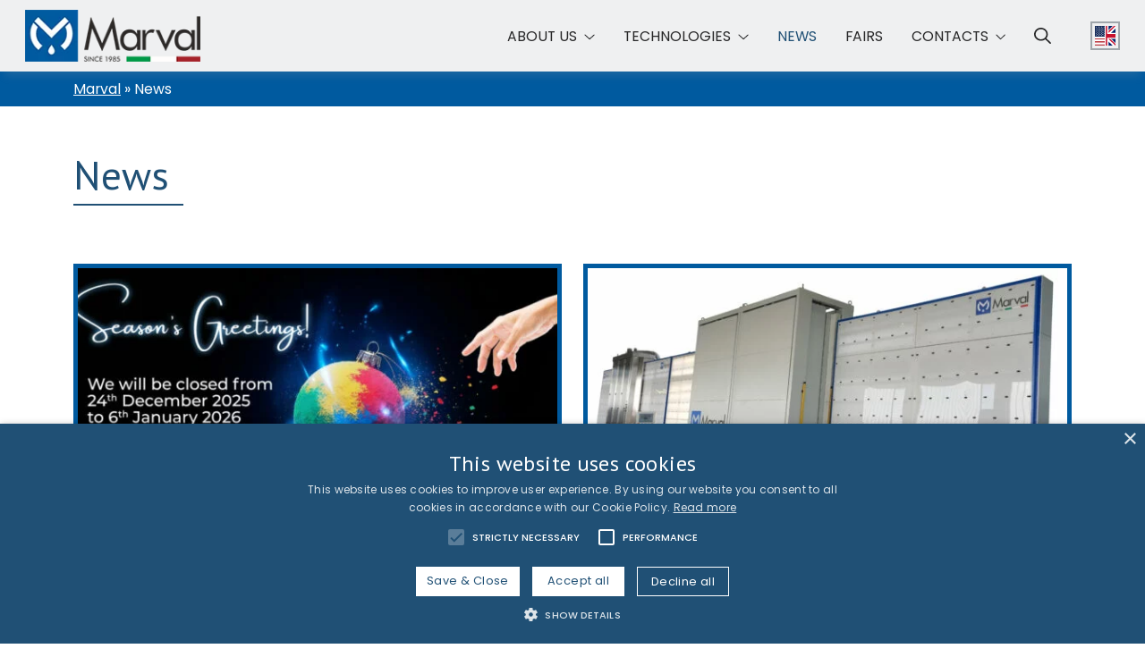

--- FILE ---
content_type: text/html; charset=UTF-8
request_url: https://www.marval.glass/en/news/
body_size: 12019
content:
<!DOCTYPE html><html lang="en-US"><head><meta charset="UTF-8"><meta name="viewport" content="width=device-width, initial-scale=1"><meta name="format-detection" content="telephone=no"><link rel="preconnect" href="https://fonts.googleapis.com"><link rel="preconnect" href="https://fonts.gstatic.com" crossorigin><link href="https://fonts.googleapis.com/css2?family=PT+Sans:wght@400;700&family=Poppins:ital,wght@0,400;0,500;0,700;1,400&display=swap" rel="stylesheet">  <script defer src="[data-uri]"></script> <meta name='robots' content='index, follow, max-image-preview:large, max-snippet:-1, max-video-preview:-1' /><link rel="alternate" hreflang="en" href="https://www.marval.glass/en/news/" /><link rel="alternate" hreflang="it" href="https://www.marval.glass/news/" /><link rel="alternate" hreflang="x-default" href="https://www.marval.glass/news/" /><title>News - Marval</title><link rel="canonical" href="https://www.marval.glass/en/news/" /><link rel="next" href="https://www.marval.glass/en/news/page/2/" /><meta property="og:locale" content="en_US" /><meta property="og:type" content="article" /><meta property="og:title" content="News - Marval" /><meta property="og:url" content="https://www.marval.glass/en/news/" /><meta property="og:site_name" content="Marval" /><meta name="twitter:card" content="summary_large_image" /> <script type="application/ld+json" class="yoast-schema-graph">{"@context":"https://schema.org","@graph":[{"@type":["WebPage","CollectionPage"],"@id":"https://www.marval.glass/en/news/","url":"https://www.marval.glass/en/news/","name":"News - Marval","isPartOf":{"@id":"https://www.marval.glass/en/#website"},"datePublished":"2023-07-19T10:08:33+00:00","dateModified":"2023-10-19T14:40:52+00:00","breadcrumb":{"@id":"https://www.marval.glass/en/news/#breadcrumb"},"inLanguage":"en-US"},{"@type":"BreadcrumbList","@id":"https://www.marval.glass/en/news/#breadcrumb","itemListElement":[{"@type":"ListItem","position":1,"name":"Marval","item":"https://www.marval.glass/en/home/"},{"@type":"ListItem","position":2,"name":"News"}]},{"@type":"WebSite","@id":"https://www.marval.glass/en/#website","url":"https://www.marval.glass/en/","name":"Marval","description":"","publisher":{"@id":"https://www.marval.glass/en/#organization"},"potentialAction":[{"@type":"SearchAction","target":{"@type":"EntryPoint","urlTemplate":"https://www.marval.glass/en/?s={search_term_string}"},"query-input":{"@type":"PropertyValueSpecification","valueRequired":true,"valueName":"search_term_string"}}],"inLanguage":"en-US"},{"@type":"Organization","@id":"https://www.marval.glass/en/#organization","name":"Marval","url":"https://www.marval.glass/en/","logo":{"@type":"ImageObject","inLanguage":"en-US","@id":"https://www.marval.glass/en/#/schema/logo/image/","url":"https://www.marval.glass/wp-content/uploads/screenshot.jpg","contentUrl":"https://www.marval.glass/wp-content/uploads/screenshot.jpg","width":1200,"height":900,"caption":"Marval"},"image":{"@id":"https://www.marval.glass/en/#/schema/logo/image/"}}]}</script> <link rel='dns-prefetch' href='//www.google.com' /><style id='wp-img-auto-sizes-contain-inline-css' type='text/css'>img:is([sizes=auto i],[sizes^="auto," i]){contain-intrinsic-size:3000px 1500px}
/*# sourceURL=wp-img-auto-sizes-contain-inline-css */</style><link rel='stylesheet' id='theme-style-css' href='https://www.marval.glass/wp-content/cache/autoptimize/css/autoptimize_single_0c3d21a13146d29e3d6fcfab8c642bc5.css?ver=1.0.0' type='text/css' media='all' /> <script defer id="wpml-cookie-js-extra" src="[data-uri]"></script> <script type="text/javascript" src="https://www.marval.glass/wp-content/cache/autoptimize/js/autoptimize_single_f3606e4db5e156a1b086bcfeb3b2d9b4.js?ver=470000" id="wpml-cookie-js" defer="defer" data-wp-strategy="defer"></script> <link rel="https://api.w.org/" href="https://www.marval.glass/en/wp-json/" /><meta name="generator" content="WPML ver:4.7.1 stt:1,27;" /><link rel="apple-touch-icon" sizes="180x180" href="https://www.marval.glass/wp-content/themes/marval/_common/images/icons/apple-touch-icon.png" /><link rel="icon" type="image/png" sizes="32x32" href="https://www.marval.glass/wp-content/themes/marval/_common/images/icons/favicon-32x32.png" /><link rel="icon" type="image/png" sizes="16x16" href="https://www.marval.glass/wp-content/themes/marval/_common/images/icons/favicon-16x16.png" /><link rel="manifest" href='data:application/manifest+json, {"name":"Marval","short_name":"Marval","icons":[{"src":"https://www.marval.glass/wp-content/themes/marval/_common/images/icons/android-chrome-192x192.png","sizes":"192x192","type":"image/png"},{"src":"https://www.marval.glass/wp-content/themes/marval/_common/images/icons/android-chrome-512x512.png","sizes":"512x512","type":"image/png"}],"theme_color":"%23005a9f","background_color":"%23005a9f","display":"standalone"}' /><link rel="mask-icon" href="https://www.marval.glass/wp-content/themes/marval/_common/images/icons/safari-pinned-tab.svg" color="#005a9f" /><link rel="shortcut icon" href="https://www.marval.glass/wp-content/themes/marval/_common/images/icons/favicon.ico" /><meta name="msapplication-TileColor" content="#ffffff" /><meta name="msapplication-square150x150logo" content="https://www.marval.glass/wp-content/themes/marval/_common/images/icons/mstile-150x150.png" /><meta name="msapplication-config" content="none" /><meta name="theme-color" content="#005a9f" /><style id='global-styles-inline-css' type='text/css'>:root{--wp--preset--aspect-ratio--square: 1;--wp--preset--aspect-ratio--4-3: 4/3;--wp--preset--aspect-ratio--3-4: 3/4;--wp--preset--aspect-ratio--3-2: 3/2;--wp--preset--aspect-ratio--2-3: 2/3;--wp--preset--aspect-ratio--16-9: 16/9;--wp--preset--aspect-ratio--9-16: 9/16;--wp--preset--color--black: #000000;--wp--preset--color--cyan-bluish-gray: #abb8c3;--wp--preset--color--white: #ffffff;--wp--preset--color--pale-pink: #f78da7;--wp--preset--color--vivid-red: #cf2e2e;--wp--preset--color--luminous-vivid-orange: #ff6900;--wp--preset--color--luminous-vivid-amber: #fcb900;--wp--preset--color--light-green-cyan: #7bdcb5;--wp--preset--color--vivid-green-cyan: #00d084;--wp--preset--color--pale-cyan-blue: #8ed1fc;--wp--preset--color--vivid-cyan-blue: #0693e3;--wp--preset--color--vivid-purple: #9b51e0;--wp--preset--gradient--vivid-cyan-blue-to-vivid-purple: linear-gradient(135deg,rgb(6,147,227) 0%,rgb(155,81,224) 100%);--wp--preset--gradient--light-green-cyan-to-vivid-green-cyan: linear-gradient(135deg,rgb(122,220,180) 0%,rgb(0,208,130) 100%);--wp--preset--gradient--luminous-vivid-amber-to-luminous-vivid-orange: linear-gradient(135deg,rgb(252,185,0) 0%,rgb(255,105,0) 100%);--wp--preset--gradient--luminous-vivid-orange-to-vivid-red: linear-gradient(135deg,rgb(255,105,0) 0%,rgb(207,46,46) 100%);--wp--preset--gradient--very-light-gray-to-cyan-bluish-gray: linear-gradient(135deg,rgb(238,238,238) 0%,rgb(169,184,195) 100%);--wp--preset--gradient--cool-to-warm-spectrum: linear-gradient(135deg,rgb(74,234,220) 0%,rgb(151,120,209) 20%,rgb(207,42,186) 40%,rgb(238,44,130) 60%,rgb(251,105,98) 80%,rgb(254,248,76) 100%);--wp--preset--gradient--blush-light-purple: linear-gradient(135deg,rgb(255,206,236) 0%,rgb(152,150,240) 100%);--wp--preset--gradient--blush-bordeaux: linear-gradient(135deg,rgb(254,205,165) 0%,rgb(254,45,45) 50%,rgb(107,0,62) 100%);--wp--preset--gradient--luminous-dusk: linear-gradient(135deg,rgb(255,203,112) 0%,rgb(199,81,192) 50%,rgb(65,88,208) 100%);--wp--preset--gradient--pale-ocean: linear-gradient(135deg,rgb(255,245,203) 0%,rgb(182,227,212) 50%,rgb(51,167,181) 100%);--wp--preset--gradient--electric-grass: linear-gradient(135deg,rgb(202,248,128) 0%,rgb(113,206,126) 100%);--wp--preset--gradient--midnight: linear-gradient(135deg,rgb(2,3,129) 0%,rgb(40,116,252) 100%);--wp--preset--font-size--small: 13px;--wp--preset--font-size--medium: 20px;--wp--preset--font-size--large: 36px;--wp--preset--font-size--x-large: 42px;--wp--preset--spacing--20: 0.44rem;--wp--preset--spacing--30: 0.67rem;--wp--preset--spacing--40: 1rem;--wp--preset--spacing--50: 1.5rem;--wp--preset--spacing--60: 2.25rem;--wp--preset--spacing--70: 3.38rem;--wp--preset--spacing--80: 5.06rem;--wp--preset--shadow--natural: 6px 6px 9px rgba(0, 0, 0, 0.2);--wp--preset--shadow--deep: 12px 12px 50px rgba(0, 0, 0, 0.4);--wp--preset--shadow--sharp: 6px 6px 0px rgba(0, 0, 0, 0.2);--wp--preset--shadow--outlined: 6px 6px 0px -3px rgb(255, 255, 255), 6px 6px rgb(0, 0, 0);--wp--preset--shadow--crisp: 6px 6px 0px rgb(0, 0, 0);}:where(.is-layout-flex){gap: 0.5em;}:where(.is-layout-grid){gap: 0.5em;}body .is-layout-flex{display: flex;}.is-layout-flex{flex-wrap: wrap;align-items: center;}.is-layout-flex > :is(*, div){margin: 0;}body .is-layout-grid{display: grid;}.is-layout-grid > :is(*, div){margin: 0;}:where(.wp-block-columns.is-layout-flex){gap: 2em;}:where(.wp-block-columns.is-layout-grid){gap: 2em;}:where(.wp-block-post-template.is-layout-flex){gap: 1.25em;}:where(.wp-block-post-template.is-layout-grid){gap: 1.25em;}.has-black-color{color: var(--wp--preset--color--black) !important;}.has-cyan-bluish-gray-color{color: var(--wp--preset--color--cyan-bluish-gray) !important;}.has-white-color{color: var(--wp--preset--color--white) !important;}.has-pale-pink-color{color: var(--wp--preset--color--pale-pink) !important;}.has-vivid-red-color{color: var(--wp--preset--color--vivid-red) !important;}.has-luminous-vivid-orange-color{color: var(--wp--preset--color--luminous-vivid-orange) !important;}.has-luminous-vivid-amber-color{color: var(--wp--preset--color--luminous-vivid-amber) !important;}.has-light-green-cyan-color{color: var(--wp--preset--color--light-green-cyan) !important;}.has-vivid-green-cyan-color{color: var(--wp--preset--color--vivid-green-cyan) !important;}.has-pale-cyan-blue-color{color: var(--wp--preset--color--pale-cyan-blue) !important;}.has-vivid-cyan-blue-color{color: var(--wp--preset--color--vivid-cyan-blue) !important;}.has-vivid-purple-color{color: var(--wp--preset--color--vivid-purple) !important;}.has-black-background-color{background-color: var(--wp--preset--color--black) !important;}.has-cyan-bluish-gray-background-color{background-color: var(--wp--preset--color--cyan-bluish-gray) !important;}.has-white-background-color{background-color: var(--wp--preset--color--white) !important;}.has-pale-pink-background-color{background-color: var(--wp--preset--color--pale-pink) !important;}.has-vivid-red-background-color{background-color: var(--wp--preset--color--vivid-red) !important;}.has-luminous-vivid-orange-background-color{background-color: var(--wp--preset--color--luminous-vivid-orange) !important;}.has-luminous-vivid-amber-background-color{background-color: var(--wp--preset--color--luminous-vivid-amber) !important;}.has-light-green-cyan-background-color{background-color: var(--wp--preset--color--light-green-cyan) !important;}.has-vivid-green-cyan-background-color{background-color: var(--wp--preset--color--vivid-green-cyan) !important;}.has-pale-cyan-blue-background-color{background-color: var(--wp--preset--color--pale-cyan-blue) !important;}.has-vivid-cyan-blue-background-color{background-color: var(--wp--preset--color--vivid-cyan-blue) !important;}.has-vivid-purple-background-color{background-color: var(--wp--preset--color--vivid-purple) !important;}.has-black-border-color{border-color: var(--wp--preset--color--black) !important;}.has-cyan-bluish-gray-border-color{border-color: var(--wp--preset--color--cyan-bluish-gray) !important;}.has-white-border-color{border-color: var(--wp--preset--color--white) !important;}.has-pale-pink-border-color{border-color: var(--wp--preset--color--pale-pink) !important;}.has-vivid-red-border-color{border-color: var(--wp--preset--color--vivid-red) !important;}.has-luminous-vivid-orange-border-color{border-color: var(--wp--preset--color--luminous-vivid-orange) !important;}.has-luminous-vivid-amber-border-color{border-color: var(--wp--preset--color--luminous-vivid-amber) !important;}.has-light-green-cyan-border-color{border-color: var(--wp--preset--color--light-green-cyan) !important;}.has-vivid-green-cyan-border-color{border-color: var(--wp--preset--color--vivid-green-cyan) !important;}.has-pale-cyan-blue-border-color{border-color: var(--wp--preset--color--pale-cyan-blue) !important;}.has-vivid-cyan-blue-border-color{border-color: var(--wp--preset--color--vivid-cyan-blue) !important;}.has-vivid-purple-border-color{border-color: var(--wp--preset--color--vivid-purple) !important;}.has-vivid-cyan-blue-to-vivid-purple-gradient-background{background: var(--wp--preset--gradient--vivid-cyan-blue-to-vivid-purple) !important;}.has-light-green-cyan-to-vivid-green-cyan-gradient-background{background: var(--wp--preset--gradient--light-green-cyan-to-vivid-green-cyan) !important;}.has-luminous-vivid-amber-to-luminous-vivid-orange-gradient-background{background: var(--wp--preset--gradient--luminous-vivid-amber-to-luminous-vivid-orange) !important;}.has-luminous-vivid-orange-to-vivid-red-gradient-background{background: var(--wp--preset--gradient--luminous-vivid-orange-to-vivid-red) !important;}.has-very-light-gray-to-cyan-bluish-gray-gradient-background{background: var(--wp--preset--gradient--very-light-gray-to-cyan-bluish-gray) !important;}.has-cool-to-warm-spectrum-gradient-background{background: var(--wp--preset--gradient--cool-to-warm-spectrum) !important;}.has-blush-light-purple-gradient-background{background: var(--wp--preset--gradient--blush-light-purple) !important;}.has-blush-bordeaux-gradient-background{background: var(--wp--preset--gradient--blush-bordeaux) !important;}.has-luminous-dusk-gradient-background{background: var(--wp--preset--gradient--luminous-dusk) !important;}.has-pale-ocean-gradient-background{background: var(--wp--preset--gradient--pale-ocean) !important;}.has-electric-grass-gradient-background{background: var(--wp--preset--gradient--electric-grass) !important;}.has-midnight-gradient-background{background: var(--wp--preset--gradient--midnight) !important;}.has-small-font-size{font-size: var(--wp--preset--font-size--small) !important;}.has-medium-font-size{font-size: var(--wp--preset--font-size--medium) !important;}.has-large-font-size{font-size: var(--wp--preset--font-size--large) !important;}.has-x-large-font-size{font-size: var(--wp--preset--font-size--x-large) !important;}
/*# sourceURL=global-styles-inline-css */</style></head><body class="blog wp-theme-marval"> <noscript><iframe src="https://www.googletagmanager.com/ns.html?id=GTM-WZFLDNHR"
 height="0" width="0" style="display:none;visibility:hidden"></iframe></noscript><header class="header bg-light fix-scrollbar-padding"><div class="container-xxl bg-light h-100"><div class="row h-100 flex-nowrap align-items-center"><div class="header__hamburger col d-xl-none"><ul id="headerHamburgerMenu" class="header__hamburger-menu nav"><li class="nav-item"> <button id="hamburgerMenu" class="hamburger hamburger--squeeze" type="button" data-bs-toggle="offcanvas" data-bs-target="#offcanvasMenu" aria-controls="offcanvasMenu" aria-label="Hamburger Menu"> <span class="hamburger-box"> <span class="hamburger-inner"></span> </span> </button></li></ul></div><div class="col-auto d-flex flex-column justify-content-center flex-shrink-1"> <a href="https://www.marval.glass/en/" aria-label="Back to homepage" class="header__logo"> <img src="https://www.marval.glass/wp-content/themes/marval/_common/images/marval-logo.png" alt="Logo Marval" width="210" height="63" class="header__logo-img img-fluid d-block mx-auto" loading="lazy" /> </a></div><div class="header__menu col-auto ms-auto d-flex px-0 align-self-stretch"><div class="header__offcanvas offcanvas-xl offcanvas-start d-flex" tabindex="-1" id="offcanvasMenu"><div class="offcanvas-body"><ul id="headerMenu" class="header__menu nav flex-column flex-xl-row w-100"><li  id="menu-item-704" class="menu-item menu-item-type-post_type menu-item-object-page menu-item-has-children dropdown nav-item nav-item-704"><a href="https://www.marval.glass/en/about-us/" class="nav-link d-flex align-items-center text-uppercase  dropdown-toggle" data-bs-toggle="dropdown" aria-haspopup="true" aria-expanded="false">About us</a><ul class="dropdown-menu  depth_0"><li  id="menu-item-705" class="menu-item menu-item-type-post_type menu-item-object-page nav-item nav-item-705"><a href="https://www.marval.glass/en/about-us/our-choices/" class="dropdown-item ">Our choices</a></li><li  id="menu-item-706" class="menu-item menu-item-type-post_type menu-item-object-page nav-item nav-item-706"><a href="https://www.marval.glass/en/about-us/our-people/" class="dropdown-item ">Our people</a></li></ul></li><li  id="menu-item-707" class="menu-item menu-item-type-post_type menu-item-object-page menu-item-has-children dropdown nav-item nav-item-707"><a href="https://www.marval.glass/en/technologies/" class="nav-link d-flex align-items-center text-uppercase  dropdown-toggle" data-bs-toggle="dropdown" aria-haspopup="true" aria-expanded="false">Technologies</a><ul class="dropdown-menu  depth_0"><li  id="menu-item-708" class="menu-item menu-item-type-taxonomy menu-item-object-tecnologia nav-item nav-item-708"><a href="https://www.marval.glass/en/technologies/complete-lines/" class="dropdown-item ">Complete lines</a></li><li  id="menu-item-709" class="menu-item menu-item-type-taxonomy menu-item-object-tecnologia nav-item nav-item-709"><a href="https://www.marval.glass/en/technologies/panel-presses/" class="dropdown-item ">Panel presses</a></li><li  id="menu-item-710" class="menu-item menu-item-type-taxonomy menu-item-object-tecnologia nav-item nav-item-710"><a href="https://www.marval.glass/en/technologies/vertical-washing-machines/" class="dropdown-item ">Vertical washing machines</a></li><li  id="menu-item-711" class="menu-item menu-item-type-taxonomy menu-item-object-tecnologia nav-item nav-item-711"><a href="https://www.marval.glass/en/technologies/sealing-robots/" class="dropdown-item ">Sealing robots</a></li><li  id="menu-item-712" class="menu-item menu-item-type-taxonomy menu-item-object-tecnologia nav-item nav-item-712"><a href="https://www.marval.glass/en/technologies/automatic-profile-benders/" class="dropdown-item ">Automatic profile benders</a></li><li  id="menu-item-713" class="menu-item menu-item-type-taxonomy menu-item-object-tecnologia nav-item nav-item-713"><a href="https://www.marval.glass/en/technologies/auxiliary-machines-and-equipment/" class="dropdown-item ">Auxiliary machines and equipment</a></li></ul></li><li  id="menu-item-723" class="menu-item menu-item-type-post_type menu-item-object-page current-menu-item page_item page-item-721 current_page_item current_page_parent nav-item nav-item-723"><a href="https://www.marval.glass/en/news/" class="nav-link d-flex align-items-center text-uppercase active">News</a></li><li  id="menu-item-737" class="menu-item menu-item-type-post_type menu-item-object-page nav-item nav-item-737"><a href="https://www.marval.glass/en/fairs/" class="nav-link d-flex align-items-center text-uppercase ">Fairs</a></li><li  id="menu-item-738" class="menu-item menu-item-type-custom menu-item-object-custom menu-item-has-children dropdown nav-item nav-item-738"><a href="#" class="nav-link d-flex align-items-center text-uppercase  dropdown-toggle" data-bs-toggle="dropdown" aria-haspopup="true" aria-expanded="false">Contacts</a><ul class="dropdown-menu  depth_0"><li  id="menu-item-739" class="menu-item menu-item-type-post_type menu-item-object-page nav-item nav-item-739"><a href="https://www.marval.glass/en/contact-us/" class="dropdown-item ">Get in touch</a></li><li  id="menu-item-740" class="menu-item menu-item-type-post_type menu-item-object-page nav-item nav-item-740"><a href="https://www.marval.glass/en/work-with-us/" class="dropdown-item ">Work with us</a></li></ul></li><li id='menu-item-search' class='header__search-icon menu-item menu-item-type-custom menu-item-object-custom nav-item nav-item-search'><a href='#headerSearch' class='nav-link d-flex align-items-center text-uppercase' data-bs-toggle='collapse' role='button' aria-expanded='false' aria-controls='headerSearch' aria-label='Search menu'><i class='fa-regular fa-magnifying-glass'></i></a></li></ul></div></div></div><div class="header__lang col col-xl-auto justify-content-end align-self-stretch d-flex"><ul id="headerLangMenu" class="header__lang-menu nav"><li class="nav-item"> <a href="https://www.marval.glass/en/news/" class="header__lang-flag nav-link h-100 d-flex align-items-center dropdown-toggle" data-bs-toggle="dropdown" aria-haspopup="true" aria-expanded="false" aria-label="Current language English"> <img src="https://www.marval.glass/wp-content/themes/marval/_common/images/en.svg" alt="" width="36" height="36" class="header__lang-svg h-auto" loading="lazy" /> </a><ul class="dropdown-menu dropdown-menu--lang"><li class="nav-item"> <a href="https://www.marval.glass/news/" class="dropdown-item header__lang-flag" aria-label="Select Italian"> <img src="https://www.marval.glass/wp-content/themes/marval/_common/images/it.svg" alt="" width="36" height="36" class="header__lang-svg h-auto" loading="lazy" /> </a></li></ul></li></ul></div></div></div></header><div id="headerSearch" class="header-search fix-scrollbar-padding bg-light collapse"><div class="container-xxl py-4"><div class="row justify-content-end"><div class="col-lg-6"><form role="search" method="get" class="search-form needs-validation" action="https://www.marval.glass/en/" novalidate><div class="input-group has-validation"> <input type="search" class="form-control" placeholder="Search on the website" aria-label="Search on the website" name="s" id="search-input" value="" aria-describedby="button-search" required /> <button class="btn btn-primary" type="submit" id="button-search"> Search </button><div class="invalid-feedback"> Required field</div></div></form></div></div></div></div><div id="main" class="anchor"></div><main class="main"><div class="post-721 page type-page status-publish hentry" id="post-721"><div class="d-flex flex-column"><div class="banner banner--size-small  order-1 "><div class="banner__content container"><div class="row banner__row"><div class="banner__title"><h1 class="heading-underline">News</h1></div></div></div></div><div><div class="banner__breadcrumb yoast_breadcrumb bg-secondary text-white py-2"><div class="container"><span><span><a href="https://www.marval.glass/en/home/">Marval</a></span> » <span class="breadcrumb_last" aria-current="page">News</span></span></div></div></div></div><div class="content"><div class="container"><div class="row"><div class="col-12"><div class="row row-archive gy-5"><article class="col post-1046 post type-post status-publish format-standard has-post-thumbnail hentry category-non-categorizzato" id="post-1046"><div class="item-post"><div class="item-post__image ratio ratio-16x9 bg-light border border-5 border-secondary"> <img width="600" height="315" src="https://www.marval.glass/wp-content/uploads/GG-postNatale1200x630-En-1-600x315.jpg" class="obj-fit-cover wp-post-image" alt="" decoding="async" fetchpriority="high" srcset="https://www.marval.glass/wp-content/uploads/GG-postNatale1200x630-En-1-600x315.jpg 600w, https://www.marval.glass/wp-content/uploads/GG-postNatale1200x630-En-1-768x403.jpg 768w, https://www.marval.glass/wp-content/uploads/GG-postNatale1200x630-En-1.jpg 1200w" sizes="(max-width: 600px) 100vw, 600px" /></div><div class="item-post__date"> <a href="#" class="btn btn-sm btn-secondary rounded-0"> 19 December 2025 </a></div><div class="item-post__title text-primary"><h2>Marval will be closed from December 24 to January 6</h2></div><div class="item-post__excerpt bg-light p-3 pb-1"><p>A moment to take a break: Marval will be closed from December 24 to January 6. Operations will resume as usual on January 7.</p></div><div class="item-post__cta bg-light p-3 pt-0"> <a href="https://www.marval.glass/en/marval-will-be-closed-from-december-24-to-january-6/" class="stretched-link text-lowercase">Read more<i class="fa-regular fa-angle-right ms-2"></i></a></div></div></article><article class="col post-1039 post type-post status-publish format-standard has-post-thumbnail hentry category-non-categorizzato" id="post-1039"><div class="item-post"><div class="item-post__image ratio ratio-16x9 bg-light border border-5 border-secondary"> <img width="600" height="323" src="https://www.marval.glass/wp-content/uploads/LineaCompletaDX-600x323.jpg" class="obj-fit-cover wp-post-image" alt="" decoding="async" srcset="https://www.marval.glass/wp-content/uploads/LineaCompletaDX-600x323.jpg 600w, https://www.marval.glass/wp-content/uploads/LineaCompletaDX-1200x647.jpg 1200w, https://www.marval.glass/wp-content/uploads/LineaCompletaDX-768x414.jpg 768w, https://www.marval.glass/wp-content/uploads/LineaCompletaDX-1536x828.jpg 1536w, https://www.marval.glass/wp-content/uploads/LineaCompletaDX-2048x1104.jpg 2048w" sizes="(max-width: 600px) 100vw, 600px" /></div><div class="item-post__date"> <a href="#" class="btn btn-sm btn-secondary rounded-0"> 26 September 2025 </a></div><div class="item-post__title text-primary"><h2>Marval: complete high-performance lines for insulating glass</h2></div><div class="item-post__excerpt bg-light p-3 pb-1"><p>Reliability, productivity, and automation: these are the hallmarks of the complete lines designed and built by Marval for the production of insulating glass units. Each system is engineered to ensure [&hellip;]</p></div><div class="item-post__cta bg-light p-3 pt-0"> <a href="https://www.marval.glass/en/marval-linee-complete-per-il-vetrocamera-ad-alte-prestazioni/" class="stretched-link text-lowercase">Read more<i class="fa-regular fa-angle-right ms-2"></i></a></div></div></article><article class="col post-1025 post type-post status-publish format-standard has-post-thumbnail hentry category-non-categorizzato" id="post-1025"><div class="item-post"><div class="item-post__image ratio ratio-16x9 bg-light border border-5 border-secondary"> <img width="600" height="431" src="https://www.marval.glass/wp-content/uploads/CML-logo-2025-600x431.jpg" class="obj-fit-cover wp-post-image" alt="" decoding="async" srcset="https://www.marval.glass/wp-content/uploads/CML-logo-2025-600x431.jpg 600w, https://www.marval.glass/wp-content/uploads/CML-logo-2025-1200x862.jpg 1200w, https://www.marval.glass/wp-content/uploads/CML-logo-2025-768x552.jpg 768w, https://www.marval.glass/wp-content/uploads/CML-logo-2025-1536x1103.jpg 1536w, https://www.marval.glass/wp-content/uploads/CML-logo-2025-2048x1471.jpg 2048w" sizes="(max-width: 600px) 100vw, 600px" /></div><div class="item-post__date"> <a href="#" class="btn btn-sm btn-secondary rounded-0"> 7 September 2025 </a></div><div class="item-post__title text-primary"><h2>CML Finishing: a new industrial initiative by Giardina Group and G Technologies Group</h2></div><div class="item-post__excerpt bg-light p-3 pb-1"><p>On June 16th, Marval srl – a company born from the partnership between two leading companies in instrumental mechanics, G Technologies Group (www.gtechnologies-srl.com) and Giardina Group (www.giardinagroup.com) – acquired the [&hellip;]</p></div><div class="item-post__cta bg-light p-3 pt-0"> <a href="https://www.marval.glass/en/cml-finishing-a-new-industrial-initiative-by-giardina-group-and-g-technologies-group/" class="stretched-link text-lowercase">Read more<i class="fa-regular fa-angle-right ms-2"></i></a></div></div></article><article class="col post-1017 post type-post status-publish format-standard has-post-thumbnail hentry category-non-categorizzato" id="post-1017"><div class="item-post"><div class="item-post__image ratio ratio-16x9 bg-light border border-5 border-secondary"> <img width="600" height="509" src="https://www.marval.glass/wp-content/uploads/WhatsApp-Image-2025-06-25-at-14.49.55-600x509.jpeg" class="obj-fit-cover wp-post-image" alt="" decoding="async" loading="lazy" srcset="https://www.marval.glass/wp-content/uploads/WhatsApp-Image-2025-06-25-at-14.49.55-600x509.jpeg 600w, https://www.marval.glass/wp-content/uploads/WhatsApp-Image-2025-06-25-at-14.49.55-768x651.jpeg 768w, https://www.marval.glass/wp-content/uploads/WhatsApp-Image-2025-06-25-at-14.49.55.jpeg 800w" sizes="auto, (max-width: 600px) 100vw, 600px" /></div><div class="item-post__date"> <a href="#" class="btn btn-sm btn-secondary rounded-0"> 18 July 2025 </a></div><div class="item-post__title text-primary"><h2>Summer Break for Marval from August 11 to 15</h2></div><div class="item-post__excerpt bg-light p-3 pb-1"><p>Marval is also taking a short break to recharge. We will be closed for summer holidays from August 11 to 15 (inclusive). We’ll be back to work on Monday, August [&hellip;]</p></div><div class="item-post__cta bg-light p-3 pt-0"> <a href="https://www.marval.glass/en/pausa-estiva-per-marval-dall11-al-15-agosto/" class="stretched-link text-lowercase">Read more<i class="fa-regular fa-angle-right ms-2"></i></a></div></div></article><article class="col post-1006 post type-post status-publish format-standard has-post-thumbnail hentry category-non-categorizzato" id="post-1006"><div class="item-post"><div class="item-post__image ratio ratio-16x9 bg-light border border-5 border-secondary"> <img width="600" height="467" src="https://www.marval.glass/wp-content/uploads/Lavatrice-600x467.webp" class="obj-fit-cover wp-post-image" alt="" decoding="async" loading="lazy" srcset="https://www.marval.glass/wp-content/uploads/Lavatrice-600x467.webp 600w, https://www.marval.glass/wp-content/uploads/Lavatrice.webp 681w" sizes="auto, (max-width: 600px) 100vw, 600px" /></div><div class="item-post__date"> <a href="#" class="btn btn-sm btn-secondary rounded-0"> 14 February 2025 </a></div><div class="item-post__title text-primary"><h2>Vertical washer &#8220;Easy Wash&#8221;: effectiveness and reliability at every level</h2></div><div class="item-post__excerpt bg-light p-3 pb-1"><p>Marval present the vertical washer &#8220;Easy Wash&#8221;, an ideal solution for companies looking for a quality/price/performance ratio that is advantageous without compromising on material quality and construction. The washers in [&hellip;]</p></div><div class="item-post__cta bg-light p-3 pt-0"> <a href="https://www.marval.glass/en/lavatrice-verticale-easy-wash-efficacia-e-affidabilita-a-ogni-livello/" class="stretched-link text-lowercase">Read more<i class="fa-regular fa-angle-right ms-2"></i></a></div></div></article><article class="col post-975 post type-post status-publish format-standard has-post-thumbnail hentry category-non-categorizzato" id="post-975"><div class="item-post"><div class="item-post__image ratio ratio-16x9 bg-light border border-5 border-secondary"> <img width="600" height="338" src="https://www.marval.glass/wp-content/uploads/Marval-nuova-linea-600x338.png" class="obj-fit-cover wp-post-image" alt="" decoding="async" loading="lazy" srcset="https://www.marval.glass/wp-content/uploads/Marval-nuova-linea-600x338.png 600w, https://www.marval.glass/wp-content/uploads/Marval-nuova-linea-1200x675.png 1200w, https://www.marval.glass/wp-content/uploads/Marval-nuova-linea-768x432.png 768w, https://www.marval.glass/wp-content/uploads/Marval-nuova-linea.png 1280w" sizes="auto, (max-width: 600px) 100vw, 600px" /></div><div class="item-post__date"> <a href="#" class="btn btn-sm btn-secondary rounded-0"> 14 January 2025 </a></div><div class="item-post__title text-primary"><h2>Marval: new automatic line for insulating glass with sealing machine</h2></div><div class="item-post__excerpt bg-light p-3 pb-1"><p>&nbsp; Watch the new automatic line with an automatic sealing system by Marval in action. Marval specializes in the production of machinery for insulating glass and has developed an automated [&hellip;]</p></div><div class="item-post__cta bg-light p-3 pt-0"> <a href="https://www.marval.glass/en/marval-nuova-linea-automatica-per-il-vetrocamera-con-sigillatrice/" class="stretched-link text-lowercase">Read more<i class="fa-regular fa-angle-right ms-2"></i></a></div></div></article><article class="col post-969 post type-post status-publish format-standard has-post-thumbnail hentry category-non-categorizzato" id="post-969"><div class="item-post"><div class="item-post__image ratio ratio-16x9 bg-light border border-5 border-secondary"> <img width="600" height="451" src="https://www.marval.glass/wp-content/uploads/butilatrice-1-logo-copia-600x451.jpg" class="obj-fit-cover wp-post-image" alt="" decoding="async" loading="lazy" srcset="https://www.marval.glass/wp-content/uploads/butilatrice-1-logo-copia-600x451.jpg 600w, https://www.marval.glass/wp-content/uploads/butilatrice-1-logo-copia-768x577.jpg 768w, https://www.marval.glass/wp-content/uploads/butilatrice-1-logo-copia.jpg 1024w" sizes="auto, (max-width: 600px) 100vw, 600px" /></div><div class="item-post__date"> <a href="#" class="btn btn-sm btn-secondary rounded-0"> 10 January 2025 </a></div><div class="item-post__title text-primary"><h2>“Top Joint”: the butyl extruder</h2></div><div class="item-post__excerpt bg-light p-3 pb-1"><p>The Marval butyl extruder “Top Joint” is used to apply butyl (first barrier) on the double glazing spacer profile. It seals profiles from 6 to 30 mm, simultaneously on both [&hellip;]</p></div><div class="item-post__cta bg-light p-3 pt-0"> <a href="https://www.marval.glass/en/top-joint-the-butyl-extruder/" class="stretched-link text-lowercase">Read more<i class="fa-regular fa-angle-right ms-2"></i></a></div></div></article><article class="col post-957 post type-post status-publish format-standard has-post-thumbnail hentry category-non-categorizzato" id="post-957"><div class="item-post"><div class="item-post__image ratio ratio-16x9 bg-light border border-5 border-secondary"> <img width="600" height="314" src="https://www.marval.glass/wp-content/uploads/Marval-chiusura24-1200x600_En-1-600x314.jpg" class="obj-fit-cover wp-post-image" alt="" decoding="async" loading="lazy" srcset="https://www.marval.glass/wp-content/uploads/Marval-chiusura24-1200x600_En-1-600x314.jpg 600w, https://www.marval.glass/wp-content/uploads/Marval-chiusura24-1200x600_En-1-1200x627.jpg 1200w, https://www.marval.glass/wp-content/uploads/Marval-chiusura24-1200x600_En-1-768x401.jpg 768w, https://www.marval.glass/wp-content/uploads/Marval-chiusura24-1200x600_En-1.jpg 1523w" sizes="auto, (max-width: 600px) 100vw, 600px" /></div><div class="item-post__date"> <a href="#" class="btn btn-sm btn-secondary rounded-0"> 19 December 2024 </a></div><div class="item-post__title text-primary"><h2>Season&#8217;s greetings!</h2></div><div class="item-post__excerpt bg-light p-3 pb-1"><p>The year 2024 is drawing to a close and 2025 is already upon us. Marval will be closed from December 23 to January 6, 2025. See you again on January [&hellip;]</p></div><div class="item-post__cta bg-light p-3 pt-0"> <a href="https://www.marval.glass/en/buone-festa-da-marval/" class="stretched-link text-lowercase">Read more<i class="fa-regular fa-angle-right ms-2"></i></a></div></div></article><article class="col post-949 post type-post status-publish format-standard has-post-thumbnail hentry category-non-categorizzato" id="post-949"><div class="item-post"><div class="item-post__image ratio ratio-16x9 bg-light border border-5 border-secondary"> <img width="600" height="300" src="https://www.marval.glass/wp-content/uploads/Robo-Seal-600x300.jpg" class="obj-fit-cover wp-post-image" alt="" decoding="async" loading="lazy" srcset="https://www.marval.glass/wp-content/uploads/Robo-Seal-600x300.jpg 600w, https://www.marval.glass/wp-content/uploads/Robo-Seal-768x384.jpg 768w, https://www.marval.glass/wp-content/uploads/Robo-Seal.jpg 1200w" sizes="auto, (max-width: 600px) 100vw, 600px" /></div><div class="item-post__date"> <a href="#" class="btn btn-sm btn-secondary rounded-0"> 8 November 2024 </a></div><div class="item-post__title text-primary"><h2>“Robo Seal&#8221;: for fast and accurate automatic sealing</h2></div><div class="item-post__excerpt bg-light p-3 pb-1"><p>The automatic robotic sealing machine manufactured by Marval adds the final seal to already coupled and pressed rectangular insulating glass panels, thereby ensuring perfect corner sealing and maximum speed. “ROBO SEAL” is [&hellip;]</p></div><div class="item-post__cta bg-light p-3 pt-0"> <a href="https://www.marval.glass/en/robo-seal-per-una-sigillatura-automatica-rapida-e-precisa/" class="stretched-link text-lowercase">Read more<i class="fa-regular fa-angle-right ms-2"></i></a></div></div></article><article class="col post-942 post type-post status-publish format-standard has-post-thumbnail hentry category-non-categorizzato" id="post-942"><div class="item-post"><div class="item-post__image ratio ratio-16x9 bg-light border border-5 border-secondary"> <img width="600" height="300" src="https://www.marval.glass/wp-content/uploads/Glasstec-600x300.jpg" class="obj-fit-cover wp-post-image" alt="Marval a Glasstec" decoding="async" loading="lazy" srcset="https://www.marval.glass/wp-content/uploads/Glasstec-600x300.jpg 600w, https://www.marval.glass/wp-content/uploads/Glasstec-768x384.jpg 768w, https://www.marval.glass/wp-content/uploads/Glasstec.jpg 1200w" sizes="auto, (max-width: 600px) 100vw, 600px" /></div><div class="item-post__date"> <a href="#" class="btn btn-sm btn-secondary rounded-0"> 10 October 2024 </a></div><div class="item-post__title text-primary"><h2>Marval: ready for Glasstec Dusseldorf</h2></div><div class="item-post__excerpt bg-light p-3 pb-1"><p>The exhibition calendar of Marval, the Villa Guardia (Como, Italy) company specialized in insulating glass solutions, starts again. Glasstec Dusseldorf will be an opportunity to discover the best of the [&hellip;]</p></div><div class="item-post__cta bg-light p-3 pt-0"> <a href="https://www.marval.glass/en/marval-pronti-per-glasstec-dusseldorf/" class="stretched-link text-lowercase">Read more<i class="fa-regular fa-angle-right ms-2"></i></a></div></div></article></div><div class="pagination__box d-flex justify-content-center"><nav aria-label="Page navigation"><ul class="pagination"><li class="page-item active"> <span aria-current="page" class="page-link current">1</span></li><li class="page-item"> <a class="page-link" href="https://www.marval.glass/en/news/page/2/">2</a></li><li class="page-item"> <a class="page-link" href="https://www.marval.glass/en/news/page/3/">3</a></li><li class="page-item"> <a class="next page-link" href="https://www.marval.glass/en/news/page/2/">»</a></li></ul></nav></div></div></div></div></div><div class="bg-primary my-2 py-3"><div class="container"><div class="photoslider"><div class="container-fluid"><div class="swiper photoslider__swiper"><div class="swiper-wrapper"><div class="swiper-slide"><div class="ratio ratio-1x1"> <img width="1024" height="769" src="https://www.marval.glass/wp-content/uploads/DSC02582-MOTORE-BARRA-GAS-copia.jpg" class="obj-fit-cover" alt="" decoding="async" loading="lazy" srcset="https://www.marval.glass/wp-content/uploads/DSC02582-MOTORE-BARRA-GAS-copia.jpg 1024w, https://www.marval.glass/wp-content/uploads/DSC02582-MOTORE-BARRA-GAS-copia-600x451.jpg 600w, https://www.marval.glass/wp-content/uploads/DSC02582-MOTORE-BARRA-GAS-copia-768x577.jpg 768w" sizes="auto, (max-width: 1024px) 100vw, 1024px" /></div></div><div class="swiper-slide"><div class="ratio ratio-1x1"> <img width="1200" height="1200" src="https://www.marval.glass/wp-content/uploads/Marval-HP-5.png" class="obj-fit-cover" alt="" decoding="async" loading="lazy" srcset="https://www.marval.glass/wp-content/uploads/Marval-HP-5.png 1200w, https://www.marval.glass/wp-content/uploads/Marval-HP-5-600x600.png 600w, https://www.marval.glass/wp-content/uploads/Marval-HP-5-300x300.png 300w, https://www.marval.glass/wp-content/uploads/Marval-HP-5-768x768.png 768w" sizes="auto, (max-width: 1200px) 100vw, 1200px" /></div></div><div class="swiper-slide"><div class="ratio ratio-1x1"> <img width="1200" height="1200" src="https://www.marval.glass/wp-content/uploads/Marval-9.jpg" class="obj-fit-cover" alt="" decoding="async" loading="lazy" srcset="https://www.marval.glass/wp-content/uploads/Marval-9.jpg 1200w, https://www.marval.glass/wp-content/uploads/Marval-9-600x600.jpg 600w, https://www.marval.glass/wp-content/uploads/Marval-9-300x300.jpg 300w, https://www.marval.glass/wp-content/uploads/Marval-9-768x768.jpg 768w" sizes="auto, (max-width: 1200px) 100vw, 1200px" /></div></div><div class="swiper-slide"><div class="ratio ratio-1x1"> <img width="1200" height="1200" src="https://www.marval.glass/wp-content/uploads/Marval-HP-8.png" class="obj-fit-cover" alt="" decoding="async" loading="lazy" srcset="https://www.marval.glass/wp-content/uploads/Marval-HP-8.png 1200w, https://www.marval.glass/wp-content/uploads/Marval-HP-8-600x600.png 600w, https://www.marval.glass/wp-content/uploads/Marval-HP-8-300x300.png 300w, https://www.marval.glass/wp-content/uploads/Marval-HP-8-768x768.png 768w" sizes="auto, (max-width: 1200px) 100vw, 1200px" /></div></div><div class="swiper-slide"><div class="ratio ratio-1x1"> <img width="1024" height="769" src="https://www.marval.glass/wp-content/uploads/DSC02656-PARATIE-copia.jpg" class="obj-fit-cover" alt="" decoding="async" loading="lazy" srcset="https://www.marval.glass/wp-content/uploads/DSC02656-PARATIE-copia.jpg 1024w, https://www.marval.glass/wp-content/uploads/DSC02656-PARATIE-copia-600x451.jpg 600w, https://www.marval.glass/wp-content/uploads/DSC02656-PARATIE-copia-768x577.jpg 768w" sizes="auto, (max-width: 1024px) 100vw, 1024px" /></div></div><div class="swiper-slide"><div class="ratio ratio-1x1"> <img width="1200" height="800" src="https://www.marval.glass/wp-content/uploads/marval-chisiamo-2-1200x800.jpg" class="obj-fit-cover" alt="" decoding="async" loading="lazy" srcset="https://www.marval.glass/wp-content/uploads/marval-chisiamo-2-1200x800.jpg 1200w, https://www.marval.glass/wp-content/uploads/marval-chisiamo-2-600x400.jpg 600w, https://www.marval.glass/wp-content/uploads/marval-chisiamo-2-768x512.jpg 768w, https://www.marval.glass/wp-content/uploads/marval-chisiamo-2-1536x1024.jpg 1536w, https://www.marval.glass/wp-content/uploads/marval-chisiamo-2.jpg 1920w" sizes="auto, (max-width: 1200px) 100vw, 1200px" /></div></div><div class="swiper-slide"><div class="ratio ratio-1x1"> <img width="769" height="1024" src="https://www.marval.glass/wp-content/uploads/DSC02611-PIANI-LAMINATO-copia.jpg" class="obj-fit-cover" alt="" decoding="async" loading="lazy" srcset="https://www.marval.glass/wp-content/uploads/DSC02611-PIANI-LAMINATO-copia.jpg 769w, https://www.marval.glass/wp-content/uploads/DSC02611-PIANI-LAMINATO-copia-451x600.jpg 451w" sizes="auto, (max-width: 769px) 100vw, 769px" /></div></div><div class="swiper-slide"><div class="ratio ratio-1x1"> <img width="769" height="1024" src="https://www.marval.glass/wp-content/uploads/DSC02613-APERTURA-PARTE-MOBILE-copia.jpg" class="obj-fit-cover" alt="" decoding="async" loading="lazy" srcset="https://www.marval.glass/wp-content/uploads/DSC02613-APERTURA-PARTE-MOBILE-copia.jpg 769w, https://www.marval.glass/wp-content/uploads/DSC02613-APERTURA-PARTE-MOBILE-copia-451x600.jpg 451w" sizes="auto, (max-width: 769px) 100vw, 769px" /></div></div><div class="swiper-slide"><div class="ratio ratio-1x1"> <img width="1200" height="1200" src="https://www.marval.glass/wp-content/uploads/Marval-8.jpg" class="obj-fit-cover" alt="" decoding="async" loading="lazy" srcset="https://www.marval.glass/wp-content/uploads/Marval-8.jpg 1200w, https://www.marval.glass/wp-content/uploads/Marval-8-600x600.jpg 600w, https://www.marval.glass/wp-content/uploads/Marval-8-300x300.jpg 300w, https://www.marval.glass/wp-content/uploads/Marval-8-768x768.jpg 768w" sizes="auto, (max-width: 1200px) 100vw, 1200px" /></div></div><div class="swiper-slide"><div class="ratio ratio-1x1"> <img width="1200" height="1200" src="https://www.marval.glass/wp-content/uploads/Marval-7.jpg" class="obj-fit-cover" alt="" decoding="async" loading="lazy" srcset="https://www.marval.glass/wp-content/uploads/Marval-7.jpg 1200w, https://www.marval.glass/wp-content/uploads/Marval-7-600x600.jpg 600w, https://www.marval.glass/wp-content/uploads/Marval-7-300x300.jpg 300w, https://www.marval.glass/wp-content/uploads/Marval-7-768x768.jpg 768w" sizes="auto, (max-width: 1200px) 100vw, 1200px" /></div></div><div class="swiper-slide"><div class="ratio ratio-1x1"> <img width="1200" height="1200" src="https://www.marval.glass/wp-content/uploads/Marval-4.jpg" class="obj-fit-cover" alt="" decoding="async" loading="lazy" srcset="https://www.marval.glass/wp-content/uploads/Marval-4.jpg 1200w, https://www.marval.glass/wp-content/uploads/Marval-4-600x600.jpg 600w, https://www.marval.glass/wp-content/uploads/Marval-4-300x300.jpg 300w, https://www.marval.glass/wp-content/uploads/Marval-4-768x768.jpg 768w" sizes="auto, (max-width: 1200px) 100vw, 1200px" /></div></div><div class="swiper-slide"><div class="ratio ratio-1x1"> <img width="1200" height="1200" src="https://www.marval.glass/wp-content/uploads/Marval-3.jpg" class="obj-fit-cover" alt="" decoding="async" loading="lazy" srcset="https://www.marval.glass/wp-content/uploads/Marval-3.jpg 1200w, https://www.marval.glass/wp-content/uploads/Marval-3-600x600.jpg 600w, https://www.marval.glass/wp-content/uploads/Marval-3-300x300.jpg 300w, https://www.marval.glass/wp-content/uploads/Marval-3-768x768.jpg 768w" sizes="auto, (max-width: 1200px) 100vw, 1200px" /></div></div><div class="swiper-slide"><div class="ratio ratio-1x1"> <img width="1200" height="1200" src="https://www.marval.glass/wp-content/uploads/Marval-HP-9.png" class="obj-fit-cover" alt="" decoding="async" loading="lazy" srcset="https://www.marval.glass/wp-content/uploads/Marval-HP-9.png 1200w, https://www.marval.glass/wp-content/uploads/Marval-HP-9-600x600.png 600w, https://www.marval.glass/wp-content/uploads/Marval-HP-9-300x300.png 300w, https://www.marval.glass/wp-content/uploads/Marval-HP-9-768x768.png 768w" sizes="auto, (max-width: 1200px) 100vw, 1200px" /></div></div><div class="swiper-slide"><div class="ratio ratio-1x1"> <img width="1200" height="1200" src="https://www.marval.glass/wp-content/uploads/Marval-HP-1.jpg" class="obj-fit-cover" alt="" decoding="async" loading="lazy" srcset="https://www.marval.glass/wp-content/uploads/Marval-HP-1.jpg 1200w, https://www.marval.glass/wp-content/uploads/Marval-HP-1-600x600.jpg 600w, https://www.marval.glass/wp-content/uploads/Marval-HP-1-300x300.jpg 300w, https://www.marval.glass/wp-content/uploads/Marval-HP-1-768x768.jpg 768w" sizes="auto, (max-width: 1200px) 100vw, 1200px" /></div></div><div class="swiper-slide"><div class="ratio ratio-1x1"> <img width="1200" height="1200" src="https://www.marval.glass/wp-content/uploads/Marval-10.jpg" class="obj-fit-cover" alt="" decoding="async" loading="lazy" srcset="https://www.marval.glass/wp-content/uploads/Marval-10.jpg 1200w, https://www.marval.glass/wp-content/uploads/Marval-10-600x600.jpg 600w, https://www.marval.glass/wp-content/uploads/Marval-10-300x300.jpg 300w, https://www.marval.glass/wp-content/uploads/Marval-10-768x768.jpg 768w" sizes="auto, (max-width: 1200px) 100vw, 1200px" /></div></div><div class="swiper-slide"><div class="ratio ratio-1x1"> <img width="1200" height="1200" src="https://www.marval.glass/wp-content/uploads/Marval-2.jpg" class="obj-fit-cover" alt="" decoding="async" loading="lazy" srcset="https://www.marval.glass/wp-content/uploads/Marval-2.jpg 1200w, https://www.marval.glass/wp-content/uploads/Marval-2-600x600.jpg 600w, https://www.marval.glass/wp-content/uploads/Marval-2-300x300.jpg 300w, https://www.marval.glass/wp-content/uploads/Marval-2-768x768.jpg 768w" sizes="auto, (max-width: 1200px) 100vw, 1200px" /></div></div><div class="swiper-slide"><div class="ratio ratio-1x1"> <img width="1024" height="769" src="https://www.marval.glass/wp-content/uploads/DSC02908-VASCA-copia.jpg" class="obj-fit-cover" alt="" decoding="async" loading="lazy" srcset="https://www.marval.glass/wp-content/uploads/DSC02908-VASCA-copia.jpg 1024w, https://www.marval.glass/wp-content/uploads/DSC02908-VASCA-copia-600x451.jpg 600w, https://www.marval.glass/wp-content/uploads/DSC02908-VASCA-copia-768x577.jpg 768w" sizes="auto, (max-width: 1024px) 100vw, 1024px" /></div></div><div class="swiper-slide"><div class="ratio ratio-1x1"> <img width="1200" height="1200" src="https://www.marval.glass/wp-content/uploads/Marval-1.jpg" class="obj-fit-cover" alt="" decoding="async" loading="lazy" srcset="https://www.marval.glass/wp-content/uploads/Marval-1.jpg 1200w, https://www.marval.glass/wp-content/uploads/Marval-1-600x600.jpg 600w, https://www.marval.glass/wp-content/uploads/Marval-1-300x300.jpg 300w, https://www.marval.glass/wp-content/uploads/Marval-1-768x768.jpg 768w" sizes="auto, (max-width: 1200px) 100vw, 1200px" /></div></div><div class="swiper-slide"><div class="ratio ratio-1x1"> <img width="1200" height="1200" src="https://www.marval.glass/wp-content/uploads/Marval-6.jpg" class="obj-fit-cover" alt="" decoding="async" loading="lazy" srcset="https://www.marval.glass/wp-content/uploads/Marval-6.jpg 1200w, https://www.marval.glass/wp-content/uploads/Marval-6-600x600.jpg 600w, https://www.marval.glass/wp-content/uploads/Marval-6-300x300.jpg 300w, https://www.marval.glass/wp-content/uploads/Marval-6-768x768.jpg 768w" sizes="auto, (max-width: 1200px) 100vw, 1200px" /></div></div><div class="swiper-slide"><div class="ratio ratio-1x1"> <img width="1200" height="1200" src="https://www.marval.glass/wp-content/uploads/Marval-5.jpg" class="obj-fit-cover" alt="" decoding="async" loading="lazy" srcset="https://www.marval.glass/wp-content/uploads/Marval-5.jpg 1200w, https://www.marval.glass/wp-content/uploads/Marval-5-600x600.jpg 600w, https://www.marval.glass/wp-content/uploads/Marval-5-300x300.jpg 300w, https://www.marval.glass/wp-content/uploads/Marval-5-768x768.jpg 768w" sizes="auto, (max-width: 1200px) 100vw, 1200px" /></div></div><div class="swiper-slide"><div class="ratio ratio-1x1"> <img width="1200" height="1200" src="https://www.marval.glass/wp-content/uploads/Marval-HP-2.jpg" class="obj-fit-cover" alt="" decoding="async" loading="lazy" srcset="https://www.marval.glass/wp-content/uploads/Marval-HP-2.jpg 1200w, https://www.marval.glass/wp-content/uploads/Marval-HP-2-600x600.jpg 600w, https://www.marval.glass/wp-content/uploads/Marval-HP-2-300x300.jpg 300w, https://www.marval.glass/wp-content/uploads/Marval-HP-2-768x768.jpg 768w" sizes="auto, (max-width: 1200px) 100vw, 1200px" /></div></div><div class="swiper-slide"><div class="ratio ratio-1x1"> <img width="1200" height="1200" src="https://www.marval.glass/wp-content/uploads/Marval-HP-10.png" class="obj-fit-cover" alt="" decoding="async" loading="lazy" srcset="https://www.marval.glass/wp-content/uploads/Marval-HP-10.png 1200w, https://www.marval.glass/wp-content/uploads/Marval-HP-10-600x600.png 600w, https://www.marval.glass/wp-content/uploads/Marval-HP-10-300x300.png 300w, https://www.marval.glass/wp-content/uploads/Marval-HP-10-768x768.png 768w" sizes="auto, (max-width: 1200px) 100vw, 1200px" /></div></div></div></div></div></div></div></div></div></main><div id="newsletter" class="anchor"></div><div class="widget bg-primary text-white py-5"><div class="container"><div class="row gy-5 gx-lg-5 justify-content-center"><div class="col-12 col-lg-6 text-center"><div class="h3 mb-5 text-white"> Subscribe to the Newsletter</div><div class="form-contact"><form id="newsletter-form" class="contacts-form needs-validation" enctype="multipart/form-data" novalidate><div class="esito fade text-center small py-1"></div><div class="row gy-4"><div class="col-12"> <input type="email" id="email" name="email" class="form-control bg-primary border-white text-white text-center" placeholder="Insert your email" required /><div class="invalid-feedback"> Required field and valid format</div></div><div class="col-12"><div class="form-check"> <input class="form-check-input" type="checkbox" value="1" id="privacy" name="privacy" required /> <label class="form-check-label text-reset text-start" for="privacy"> Having read the <a href="https://www.marval.glass/en/personal-data-processing-notice/" target="_blank" class="text-reset">privacy notice</a>, I hereby declare that I understand and accept its content <abbr title="Required field">*</abbr> </label><div class="invalid-feedback"> Required field</div></div></div><div class="col-12"><div class="row align-items-center"><div class="col-12"> <button type="submit" class="btn btn-light"> Subscribe </button> <input type="hidden" name="recaptcha_response" class="recaptchaResponse" /> <input type="hidden" name="source" value="newsletter" /> <input type="hidden" name="marketing" value="1" /> <input type="hidden" id="verify_nonce_field" name="verify_nonce_field" value="3da428b703" /><input type="hidden" name="_wp_http_referer" value="/en/news/" /></div><div class="col"><div id="formLoading" style="display: none;"> <i class="fa-regular fa-spinner fa-spin-pulse me-2"></i>Sending...</div></div></div></div></div></form></div></div><div class="col-12 col-lg-6"><div class="h3 text-white"> Marval</div><hr class="border-white" /><div class="row"><div class="col-6"><div class="menu-widget-menu-1-inglese-container"><ul id="widgetMenu1" class="widget__menu nav flex-column"><li id="menu-item-715" class="menu-item menu-item-type-post_type menu-item-object-page menu-item-715"><a href="https://www.marval.glass/en/about-us/" class="text-reset py-1 d-inline-block">About us</a></li><li id="menu-item-716" class="menu-item menu-item-type-post_type menu-item-object-page menu-item-716"><a href="https://www.marval.glass/en/about-us/our-people/" class="text-reset py-1 d-inline-block">Our people</a></li><li id="menu-item-717" class="menu-item menu-item-type-post_type menu-item-object-page menu-item-717"><a href="https://www.marval.glass/en/about-us/our-choices/" class="text-reset py-1 d-inline-block">Our choices</a></li><li id="menu-item-718" class="menu-item menu-item-type-post_type menu-item-object-page menu-item-718"><a href="https://www.marval.glass/en/technologies/" class="text-reset py-1 d-inline-block">Technologies</a></li></ul></div></div><div class="col-6"><div class="menu-widget-menu-2-inglese-container"><ul id="widgetMenu2" class="widget__menu nav flex-column"><li id="menu-item-724" class="menu-item menu-item-type-post_type menu-item-object-page current-menu-item page_item page-item-721 current_page_item current_page_parent menu-item-724"><a href="https://www.marval.glass/en/news/" aria-current="page" class="text-reset py-1 d-inline-block">News</a></li><li id="menu-item-741" class="menu-item menu-item-type-post_type menu-item-object-page menu-item-741"><a href="https://www.marval.glass/en/contact-us/" class="text-reset py-1 d-inline-block">Get in touch</a></li><li id="menu-item-742" class="menu-item menu-item-type-post_type menu-item-object-page menu-item-742"><a href="https://www.marval.glass/en/work-with-us/" class="text-reset py-1 d-inline-block">Work with us</a></li></ul></div></div></div></div></div></div></div><footer class="footer bg-secondary text-white py-4"><div class="container"><div class="footer__social pb-2"><ul class="footer__social-nav nav justify-content-center"><li class="nav-item"> <a href="https://www.facebook.com/marvalgl/" target="_blank" rel="noopener" aria-label="Go to Facebook" class="nav-link text-reset"> <i class="fa-brands fa-square-facebook"></i> </a></li><li class="nav-item"> <a href="https://www.instagram.com/marval.glass/" target="_blank" rel="noopener" aria-label="Go to Instagram" class="nav-link text-reset"> <i class="fa-brands fa-instagram"></i> </a></li><li class="nav-item"> <a href="https://www.youtube.com/@Marvalgl" target="_blank" rel="noopener" aria-label="Go to Youtube" class="nav-link text-reset"> <i class="fa-brands fa-youtube"></i> </a></li><li class="nav-item"> <a href="https://www.linkedin.com/company/marvalgl/" target="_blank" rel="noopener" aria-label="Go to Linkedin" class="nav-link text-reset"> <i class="fa-brands fa-linkedin"></i> </a></li></ul></div><div class="footer__disclaimer"><p style="text-align: center;">MARVAL srl<br /> Via Milano, 16 &#8211; 22079 Villa Guardia (CO) &#8211; Italy<br /> phone +39.031.274.1355 | info@marvalgl.com | VAT Number 04029330133 | CCIAA REA CO-414624</p></div><div class="pt-3"><ul id="footerMenu" class="footer__menu nav justify-content-center"><li id="menu-item-735" class="menu-item menu-item-type-post_type menu-item-object-page menu-item-735"><a rel="privacy-policy" href="https://www.marval.glass/en/privacy-policy/" class="text-reset">Privacy Policy</a></li><li id="menu-item-736" class="menu-item menu-item-type-post_type menu-item-object-page menu-item-736"><a href="https://www.marval.glass/en/cookie-policy/" class="text-reset">Cookie Policy</a></li></ul></div></div></footer><div class="footer--partner bg-light py-4"><div class="container"><p style="text-align: center;">It is an industrial initiative by</p><div class="row gy-4 gx-lg-5 justify-content-center align-items-center" style="text-align: center;"><div class="col-auto"><a href="https://www.gtechnologies-srl.com/" target="_blank" rel="noopener"><img loading="lazy" decoding="async" class="img-fluid d-block mx-auto alignnone wp-image-549" src="https://marvalgl.com/wp-content/uploads/GT-GROUP_ok-orizzontale-1.png" alt="" width="200" height="50" srcset="https://www.marval.glass/wp-content/uploads/GT-GROUP_ok-orizzontale-1.png 800w, https://www.marval.glass/wp-content/uploads/GT-GROUP_ok-orizzontale-1-600x149.png 600w, https://www.marval.glass/wp-content/uploads/GT-GROUP_ok-orizzontale-1-768x191.png 768w" sizes="auto, (max-width: 200px) 100vw, 200px" /></a></div><div class="col-auto"><a href="https://www.giardinagroup.com/" target="_blank" rel="noopener"><img loading="lazy" decoding="async" class="img-fluid d-block mx-auto wp-image-536" src="https://marvalgl.com/wp-content/uploads/giardinagroup-logo.svg" alt="" width="200" height="48" /></a></div></div></div></div> <script type="speculationrules">{"prefetch":[{"source":"document","where":{"and":[{"href_matches":"/en/*"},{"not":{"href_matches":["/wp-*.php","/wp-admin/*","/wp-content/uploads/*","/wp-content/*","/wp-content/plugins/*","/wp-content/themes/marval/*","/en/*\\?(.+)"]}},{"not":{"selector_matches":"a[rel~=\"nofollow\"]"}},{"not":{"selector_matches":".no-prefetch, .no-prefetch a"}}]},"eagerness":"conservative"}]}</script> <script defer type="text/javascript" src="https://www.google.com/recaptcha/api.js?render=6LfKTdAjAAAAANeXi0xOppa_VeuJFS2wjX0cpcFn&amp;ver=1.0.0" id="theme-google-recaptcha-js"></script> <script type="text/javascript" src="https://www.marval.glass/wp-includes/js/jquery/jquery.min.js?ver=3.7.1" id="jquery-core-js"></script> <script type="text/javascript" src="https://www.marval.glass/wp-includes/js/dist/hooks.min.js?ver=dd5603f07f9220ed27f1" id="wp-hooks-js"></script> <script type="text/javascript" src="https://www.marval.glass/wp-includes/js/dist/i18n.min.js?ver=c26c3dc7bed366793375" id="wp-i18n-js"></script> <script defer id="wp-i18n-js-after" src="[data-uri]"></script> <script defer type="text/javascript" src="https://www.marval.glass/wp-includes/js/underscore.min.js?ver=1.13.7" id="underscore-js"></script> <script defer id="wp-util-js-extra" src="[data-uri]"></script> <script defer type="text/javascript" src="https://www.marval.glass/wp-includes/js/wp-util.min.js?ver=6.9" id="wp-util-js"></script> <script defer id="theme-main-js-extra" src="[data-uri]"></script> <script defer type="text/javascript" src="https://www.marval.glass/wp-content/cache/autoptimize/js/autoptimize_single_ffdd829edc07b06b46f8fbfb56d6f97b.js?ver=1.0.0" id="theme-main-js"></script> </body></html>
<!-- Dynamic page generated in 1.908 seconds. -->
<!-- Cached page generated by WP-Super-Cache on 2026-01-24 15:19:06 -->

<!-- super cache -->

--- FILE ---
content_type: text/css
request_url: https://www.marval.glass/wp-content/cache/autoptimize/css/autoptimize_single_0c3d21a13146d29e3d6fcfab8c642bc5.css?ver=1.0.0
body_size: 35655
content:
:root{--theme-white:#fff;--theme-black:#000;--theme-red:#c10e0e;--theme-gray:#272728;--theme-dark-gray:#a0a6ab;--theme-gray-100:#f8f9fa;--theme-gray-200:#e9ecef;--theme-gray-300:#dee2e6;--theme-gray-400:#ced4da;--theme-gray-500:#adb5bd;--theme-gray-600:#6c757d;--theme-gray-700:#495057;--theme-gray-800:#343a40;--theme-gray-900:#212529;--theme-primary:#205075;--theme-secondary:#005a9f;--theme-success:#198754;--theme-info:#0dcaf0;--theme-warning:#ffc107;--theme-danger:#c10e0e;--theme-light:#eff0f1;--theme-dark:#a0a6ab;--theme-primary-rgb:32,80,117;--theme-secondary-rgb:0,90,159;--theme-success-rgb:25,135,84;--theme-info-rgb:13,202,240;--theme-warning-rgb:255,193,7;--theme-danger-rgb:193,14,14;--theme-light-rgb:239,240,241;--theme-dark-rgb:160,166,171;--theme-white-rgb:255,255,255;--theme-black-rgb:0,0,0;--theme-body-color-rgb:39,39,40;--theme-body-bg-rgb:255,255,255;--theme-font-sans-serif:Poppins,system-ui,-apple-system,"Segoe UI",Roboto,"Helvetica Neue","Noto Sans","Liberation Sans",Arial,sans-serif,"Apple Color Emoji","Segoe UI Emoji","Segoe UI Symbol","Noto Color Emoji";--theme-font-monospace:SFMono-Regular,Menlo,Monaco,Consolas,"Liberation Mono","Courier New",monospace;--theme-gradient:linear-gradient(180deg,rgba(255,255,255,.15),rgba(255,255,255,0));--theme-body-font-family:var(--theme-font-sans-serif);--theme-body-font-size:1.125rem;--theme-body-font-weight:400;--theme-body-line-height:1.5;--theme-body-color:#272728;--theme-body-bg:#fff;--theme-border-width:2px;--theme-border-style:solid;--theme-border-color:#205075;--theme-border-color-translucent:rgba(0,0,0,.175);--theme-border-radius:.375rem;--theme-border-radius-sm:.25rem;--theme-border-radius-lg:.5rem;--theme-border-radius-xl:1rem;--theme-border-radius-2xl:2rem;--theme-border-radius-pill:50rem;--theme-link-color:#205075;--theme-link-hover-color:#1a405e;--theme-code-color:#d63384;--theme-highlight-bg:#fff3cd}*,*:before,*:after{box-sizing:border-box}@media(prefers-reduced-motion:no-preference){:root{scroll-behavior:smooth}}body{margin:0;font-family:var(--theme-body-font-family);font-size:var(--theme-body-font-size);font-weight:var(--theme-body-font-weight);line-height:var(--theme-body-line-height);color:var(--theme-body-color);text-align:var(--theme-body-text-align);background-color:var(--theme-body-bg);-webkit-text-size-adjust:100%;-webkit-tap-highlight-color:rgba(0,0,0,0)}hr{margin:1rem 0;color:inherit;border:0;border-top:2px solid #205075;opacity:1}h6,.h6,h5,.h5,h4,.h4,h3,.h3,h2,.h2,h1,.h1{margin-top:0;margin-bottom:.5rem;font-family:"PT Sans",system-ui,-apple-system,"Segoe UI",Roboto,"Helvetica Neue","Noto Sans","Liberation Sans",Arial,sans-serif,"Apple Color Emoji","Segoe UI Emoji","Segoe UI Symbol","Noto Color Emoji";font-weight:400;line-height:1.2;color:#205075}h1,.h1{font-size:calc(1.40625rem + 1.875vw)}@media(min-width: 1200px){h1,.h1{font-size:2.8125rem}}h2,.h2{font-size:calc(1.35rem + 1.2vw)}@media(min-width: 1200px){h2,.h2{font-size:2.25rem}}h3,.h3{font-size:calc(1.321875rem + 0.8625vw)}@media(min-width: 1200px){h3,.h3{font-size:1.96875rem}}h4,.h4{font-size:calc(1.29375rem + 0.525vw)}@media(min-width: 1200px){h4,.h4{font-size:1.6875rem}}h5,.h5{font-size:calc(1.265625rem + 0.1875vw)}@media(min-width: 1200px){h5,.h5{font-size:1.40625rem}}h6,.h6{font-size:1.125rem}p{margin-top:0;margin-bottom:1rem}abbr[title]{-webkit-text-decoration:underline dotted;text-decoration:underline dotted;cursor:help;-webkit-text-decoration-skip-ink:none;text-decoration-skip-ink:none}address{margin-bottom:1rem;font-style:normal;line-height:inherit}ol,ul{padding-left:2rem}ol,ul,dl{margin-top:0;margin-bottom:1rem}ol ol,ul ul,ol ul,ul ol{margin-bottom:0}dt{font-weight:700}dd{margin-bottom:.5rem;margin-left:0}blockquote{margin:0 0 1rem}b,strong{font-weight:bolder}small,.small{font-size:.875em}mark,.mark{padding:.1875em;background-color:var(--theme-highlight-bg)}sub,sup{position:relative;font-size:.75em;line-height:0;vertical-align:baseline}sub{bottom:-.25em}sup{top:-.5em}a{color:var(--theme-link-color);text-decoration:underline}a:hover{color:var(--theme-link-hover-color)}a:not([href]):not([class]),a:not([href]):not([class]):hover{color:inherit;text-decoration:none}pre,code,kbd,samp{font-family:var(--theme-font-monospace);font-size:1em}pre{display:block;margin-top:0;margin-bottom:1rem;overflow:auto;font-size:.875em}pre code{font-size:inherit;color:inherit;word-break:normal}code{font-size:.875em;color:var(--theme-code-color);word-wrap:break-word}a>code{color:inherit}kbd{padding:.1875rem .375rem;font-size:.875em;color:var(--theme-body-bg);background-color:var(--theme-body-color);border-radius:.25rem}kbd kbd{padding:0;font-size:1em}figure{margin:0 0 1rem}img,svg{vertical-align:middle}table{caption-side:bottom;border-collapse:collapse}caption{padding-top:.5rem;padding-bottom:.5rem;color:#6c757d;text-align:left}th{text-align:inherit;text-align:-webkit-match-parent}thead,tbody,tfoot,tr,td,th{border-color:inherit;border-style:solid;border-width:0}label{display:inline-block}button{border-radius:0}button:focus:not(:focus-visible){outline:0}input,button,select,optgroup,textarea{margin:0;font-family:inherit;font-size:inherit;line-height:inherit}button,select{text-transform:none}[role=button]{cursor:pointer}select{word-wrap:normal}select:disabled{opacity:1}[list]:not([type=date]):not([type=datetime-local]):not([type=month]):not([type=week]):not([type=time])::-webkit-calendar-picker-indicator{display:none !important}button,[type=button],[type=reset],[type=submit]{-webkit-appearance:button}button:not(:disabled),[type=button]:not(:disabled),[type=reset]:not(:disabled),[type=submit]:not(:disabled){cursor:pointer}::-moz-focus-inner{padding:0;border-style:none}textarea{resize:vertical}fieldset{min-width:0;padding:0;margin:0;border:0}legend{float:left;width:100%;padding:0;margin-bottom:.5rem;font-size:calc(1.275rem + 0.3vw);line-height:inherit}@media(min-width:1200px){legend{font-size:1.5rem}}legend+*{clear:left}::-webkit-datetime-edit-fields-wrapper,::-webkit-datetime-edit-text,::-webkit-datetime-edit-minute,::-webkit-datetime-edit-hour-field,::-webkit-datetime-edit-day-field,::-webkit-datetime-edit-month-field,::-webkit-datetime-edit-year-field{padding:0}::-webkit-inner-spin-button{height:auto}[type=search]{outline-offset:-2px;-webkit-appearance:textfield}::-webkit-search-decoration{-webkit-appearance:none}::-webkit-color-swatch-wrapper{padding:0}::-webkit-file-upload-button{font:inherit;-webkit-appearance:button}::file-selector-button{font:inherit;-webkit-appearance:button}output{display:inline-block}iframe{border:0}summary{display:list-item;cursor:pointer}progress{vertical-align:baseline}[hidden]{display:none !important}.lead{font-size:calc(1.265625rem + 0.1875vw);font-weight:300}@media(min-width:1200px){.lead{font-size:1.40625rem}}.display-1{font-size:calc(1.625rem + 4.5vw);font-weight:300;line-height:1.2}@media(min-width:1200px){.display-1{font-size:5rem}}.display-2{font-size:calc(1.575rem + 3.9vw);font-weight:300;line-height:1.2}@media(min-width:1200px){.display-2{font-size:4.5rem}}.display-3{font-size:calc(1.525rem + 3.3vw);font-weight:300;line-height:1.2}@media(min-width:1200px){.display-3{font-size:4rem}}.display-4{font-size:calc(1.475rem + 2.7vw);font-weight:300;line-height:1.2}@media(min-width:1200px){.display-4{font-size:3.5rem}}.display-5{font-size:calc(1.425rem + 2.1vw);font-weight:300;line-height:1.2}@media(min-width:1200px){.display-5{font-size:3rem}}.display-6{font-size:calc(1.375rem + 1.5vw);font-weight:300;line-height:1.2}@media(min-width:1200px){.display-6{font-size:2.5rem}}.list-unstyled{padding-left:0;list-style:none}.list-inline{padding-left:0;list-style:none}.list-inline-item{display:inline-block}.list-inline-item:not(:last-child){margin-right:.5rem}.initialism{font-size:.875em;text-transform:uppercase}.blockquote{margin-bottom:1rem;font-size:calc(1.265625rem + 0.1875vw)}@media(min-width: 1200px){.blockquote{font-size:1.40625rem}}.blockquote>:last-child{margin-bottom:0}.blockquote-footer{margin-top:-1rem;margin-bottom:1rem;font-size:.875em;color:#6c757d}.blockquote-footer:before{content:"— "}.img-fluid{max-width:100%;height:auto}.img-thumbnail{padding:.25rem;background-color:#fff;border:2px solid var(--theme-border-color);border-radius:.375rem;max-width:100%;height:auto}.figure{display:inline-block}.figure-img{margin-bottom:.5rem;line-height:1}.figure-caption{font-size:.875em;color:#6c757d}.container,.container-fluid,.container-xxl,.container-xl,.container-lg,.container-md,.container-sm{--theme-gutter-x:1.5rem;--theme-gutter-y:0;width:100%;padding-right:calc(var(--theme-gutter-x)*.5);padding-left:calc(var(--theme-gutter-x)*.5);margin-right:auto;margin-left:auto}@media(min-width:576px){.container-sm,.container{max-width:540px}}@media(min-width:768px){.container-md,.container-sm,.container{max-width:720px}}@media(min-width:992px){.container-lg,.container-md,.container-sm,.container{max-width:960px}}@media(min-width:1200px){.container-xl,.container-lg,.container-md,.container-sm,.container{max-width:1140px}}@media(min-width:1440px){.container-xxl,.container-xl,.container-lg,.container-md,.container-sm,.container{max-width:1400px}}.row{--theme-gutter-x:1.5rem;--theme-gutter-y:0;display:flex;flex-wrap:wrap;margin-top:calc(-1*var(--theme-gutter-y));margin-right:calc(-0.5*var(--theme-gutter-x));margin-left:calc(-0.5*var(--theme-gutter-x))}.row>*{flex-shrink:0;width:100%;max-width:100%;padding-right:calc(var(--theme-gutter-x)*.5);padding-left:calc(var(--theme-gutter-x)*.5);margin-top:var(--theme-gutter-y)}.col{flex:1 0 0%}.row-cols-auto>*{flex:0 0 auto;width:auto}.row-cols-1>*{flex:0 0 auto;width:100%}.row-cols-2>*{flex:0 0 auto;width:50%}.row-cols-3>*{flex:0 0 auto;width:33.3333333333%}.row-cols-4>*{flex:0 0 auto;width:25%}.row-cols-5>*{flex:0 0 auto;width:20%}.row-cols-6>*{flex:0 0 auto;width:16.6666666667%}.col-auto{flex:0 0 auto;width:auto}.col-1{flex:0 0 auto;width:8.33333333%}.col-2{flex:0 0 auto;width:16.66666667%}.col-3{flex:0 0 auto;width:25%}.col-4{flex:0 0 auto;width:33.33333333%}.col-5{flex:0 0 auto;width:41.66666667%}.col-6{flex:0 0 auto;width:50%}.col-7{flex:0 0 auto;width:58.33333333%}.col-8{flex:0 0 auto;width:66.66666667%}.col-9{flex:0 0 auto;width:75%}.col-10{flex:0 0 auto;width:83.33333333%}.col-11{flex:0 0 auto;width:91.66666667%}.col-12{flex:0 0 auto;width:100%}.offset-1{margin-left:8.33333333%}.offset-2{margin-left:16.66666667%}.offset-3{margin-left:25%}.offset-4{margin-left:33.33333333%}.offset-5{margin-left:41.66666667%}.offset-6{margin-left:50%}.offset-7{margin-left:58.33333333%}.offset-8{margin-left:66.66666667%}.offset-9{margin-left:75%}.offset-10{margin-left:83.33333333%}.offset-11{margin-left:91.66666667%}.g-0,.gx-0{--theme-gutter-x:0}.g-0,.gy-0{--theme-gutter-y:0}.g-1,.gx-1{--theme-gutter-x:.25rem}.g-1,.gy-1{--theme-gutter-y:.25rem}.g-2,.gx-2{--theme-gutter-x:.5rem}.g-2,.gy-2{--theme-gutter-y:.5rem}.g-3,.gx-3{--theme-gutter-x:1rem}.g-3,.gy-3{--theme-gutter-y:1rem}.g-4,.gx-4{--theme-gutter-x:1.5rem}.g-4,.gy-4{--theme-gutter-y:1.5rem}.g-5,.gx-5{--theme-gutter-x:3rem}.g-5,.gy-5{--theme-gutter-y:3rem}@media(min-width:576px){.col-sm{flex:1 0 0%}.row-cols-sm-auto>*{flex:0 0 auto;width:auto}.row-cols-sm-1>*{flex:0 0 auto;width:100%}.row-cols-sm-2>*{flex:0 0 auto;width:50%}.row-cols-sm-3>*{flex:0 0 auto;width:33.3333333333%}.row-cols-sm-4>*{flex:0 0 auto;width:25%}.row-cols-sm-5>*{flex:0 0 auto;width:20%}.row-cols-sm-6>*{flex:0 0 auto;width:16.6666666667%}.col-sm-auto{flex:0 0 auto;width:auto}.col-sm-1{flex:0 0 auto;width:8.33333333%}.col-sm-2{flex:0 0 auto;width:16.66666667%}.col-sm-3{flex:0 0 auto;width:25%}.col-sm-4{flex:0 0 auto;width:33.33333333%}.col-sm-5{flex:0 0 auto;width:41.66666667%}.col-sm-6{flex:0 0 auto;width:50%}.col-sm-7{flex:0 0 auto;width:58.33333333%}.col-sm-8{flex:0 0 auto;width:66.66666667%}.col-sm-9{flex:0 0 auto;width:75%}.col-sm-10{flex:0 0 auto;width:83.33333333%}.col-sm-11{flex:0 0 auto;width:91.66666667%}.col-sm-12{flex:0 0 auto;width:100%}.offset-sm-0{margin-left:0}.offset-sm-1{margin-left:8.33333333%}.offset-sm-2{margin-left:16.66666667%}.offset-sm-3{margin-left:25%}.offset-sm-4{margin-left:33.33333333%}.offset-sm-5{margin-left:41.66666667%}.offset-sm-6{margin-left:50%}.offset-sm-7{margin-left:58.33333333%}.offset-sm-8{margin-left:66.66666667%}.offset-sm-9{margin-left:75%}.offset-sm-10{margin-left:83.33333333%}.offset-sm-11{margin-left:91.66666667%}.g-sm-0,.gx-sm-0{--theme-gutter-x:0}.g-sm-0,.gy-sm-0{--theme-gutter-y:0}.g-sm-1,.gx-sm-1{--theme-gutter-x:.25rem}.g-sm-1,.gy-sm-1{--theme-gutter-y:.25rem}.g-sm-2,.gx-sm-2{--theme-gutter-x:.5rem}.g-sm-2,.gy-sm-2{--theme-gutter-y:.5rem}.g-sm-3,.gx-sm-3{--theme-gutter-x:1rem}.g-sm-3,.gy-sm-3{--theme-gutter-y:1rem}.g-sm-4,.gx-sm-4{--theme-gutter-x:1.5rem}.g-sm-4,.gy-sm-4{--theme-gutter-y:1.5rem}.g-sm-5,.gx-sm-5{--theme-gutter-x:3rem}.g-sm-5,.gy-sm-5{--theme-gutter-y:3rem}}@media(min-width:768px){.col-md{flex:1 0 0%}.row-cols-md-auto>*{flex:0 0 auto;width:auto}.row-cols-md-1>*{flex:0 0 auto;width:100%}.row-cols-md-2>*{flex:0 0 auto;width:50%}.row-cols-md-3>*{flex:0 0 auto;width:33.3333333333%}.row-cols-md-4>*{flex:0 0 auto;width:25%}.row-cols-md-5>*{flex:0 0 auto;width:20%}.row-cols-md-6>*{flex:0 0 auto;width:16.6666666667%}.col-md-auto{flex:0 0 auto;width:auto}.col-md-1{flex:0 0 auto;width:8.33333333%}.col-md-2{flex:0 0 auto;width:16.66666667%}.col-md-3{flex:0 0 auto;width:25%}.col-md-4{flex:0 0 auto;width:33.33333333%}.col-md-5{flex:0 0 auto;width:41.66666667%}.col-md-6{flex:0 0 auto;width:50%}.col-md-7{flex:0 0 auto;width:58.33333333%}.col-md-8{flex:0 0 auto;width:66.66666667%}.col-md-9{flex:0 0 auto;width:75%}.col-md-10{flex:0 0 auto;width:83.33333333%}.col-md-11{flex:0 0 auto;width:91.66666667%}.col-md-12{flex:0 0 auto;width:100%}.offset-md-0{margin-left:0}.offset-md-1{margin-left:8.33333333%}.offset-md-2{margin-left:16.66666667%}.offset-md-3{margin-left:25%}.offset-md-4{margin-left:33.33333333%}.offset-md-5{margin-left:41.66666667%}.offset-md-6{margin-left:50%}.offset-md-7{margin-left:58.33333333%}.offset-md-8{margin-left:66.66666667%}.offset-md-9{margin-left:75%}.offset-md-10{margin-left:83.33333333%}.offset-md-11{margin-left:91.66666667%}.g-md-0,.gx-md-0{--theme-gutter-x:0}.g-md-0,.gy-md-0{--theme-gutter-y:0}.g-md-1,.gx-md-1{--theme-gutter-x:.25rem}.g-md-1,.gy-md-1{--theme-gutter-y:.25rem}.g-md-2,.gx-md-2{--theme-gutter-x:.5rem}.g-md-2,.gy-md-2{--theme-gutter-y:.5rem}.g-md-3,.gx-md-3{--theme-gutter-x:1rem}.g-md-3,.gy-md-3{--theme-gutter-y:1rem}.g-md-4,.gx-md-4{--theme-gutter-x:1.5rem}.g-md-4,.gy-md-4{--theme-gutter-y:1.5rem}.g-md-5,.gx-md-5{--theme-gutter-x:3rem}.g-md-5,.gy-md-5{--theme-gutter-y:3rem}}@media(min-width:992px){.col-lg{flex:1 0 0%}.row-cols-lg-auto>*{flex:0 0 auto;width:auto}.row-cols-lg-1>*{flex:0 0 auto;width:100%}.row-cols-lg-2>*{flex:0 0 auto;width:50%}.row-cols-lg-3>*{flex:0 0 auto;width:33.3333333333%}.row-cols-lg-4>*{flex:0 0 auto;width:25%}.row-cols-lg-5>*{flex:0 0 auto;width:20%}.row-cols-lg-6>*{flex:0 0 auto;width:16.6666666667%}.col-lg-auto{flex:0 0 auto;width:auto}.col-lg-1{flex:0 0 auto;width:8.33333333%}.col-lg-2{flex:0 0 auto;width:16.66666667%}.col-lg-3{flex:0 0 auto;width:25%}.col-lg-4{flex:0 0 auto;width:33.33333333%}.col-lg-5{flex:0 0 auto;width:41.66666667%}.col-lg-6{flex:0 0 auto;width:50%}.col-lg-7{flex:0 0 auto;width:58.33333333%}.col-lg-8{flex:0 0 auto;width:66.66666667%}.col-lg-9{flex:0 0 auto;width:75%}.col-lg-10{flex:0 0 auto;width:83.33333333%}.col-lg-11{flex:0 0 auto;width:91.66666667%}.col-lg-12{flex:0 0 auto;width:100%}.offset-lg-0{margin-left:0}.offset-lg-1{margin-left:8.33333333%}.offset-lg-2{margin-left:16.66666667%}.offset-lg-3{margin-left:25%}.offset-lg-4{margin-left:33.33333333%}.offset-lg-5{margin-left:41.66666667%}.offset-lg-6{margin-left:50%}.offset-lg-7{margin-left:58.33333333%}.offset-lg-8{margin-left:66.66666667%}.offset-lg-9{margin-left:75%}.offset-lg-10{margin-left:83.33333333%}.offset-lg-11{margin-left:91.66666667%}.g-lg-0,.gx-lg-0{--theme-gutter-x:0}.g-lg-0,.gy-lg-0{--theme-gutter-y:0}.g-lg-1,.gx-lg-1{--theme-gutter-x:.25rem}.g-lg-1,.gy-lg-1{--theme-gutter-y:.25rem}.g-lg-2,.gx-lg-2{--theme-gutter-x:.5rem}.g-lg-2,.gy-lg-2{--theme-gutter-y:.5rem}.g-lg-3,.gx-lg-3{--theme-gutter-x:1rem}.g-lg-3,.gy-lg-3{--theme-gutter-y:1rem}.g-lg-4,.gx-lg-4{--theme-gutter-x:1.5rem}.g-lg-4,.gy-lg-4{--theme-gutter-y:1.5rem}.g-lg-5,.gx-lg-5{--theme-gutter-x:3rem}.g-lg-5,.gy-lg-5{--theme-gutter-y:3rem}}@media(min-width:1200px){.col-xl{flex:1 0 0%}.row-cols-xl-auto>*{flex:0 0 auto;width:auto}.row-cols-xl-1>*{flex:0 0 auto;width:100%}.row-cols-xl-2>*{flex:0 0 auto;width:50%}.row-cols-xl-3>*{flex:0 0 auto;width:33.3333333333%}.row-cols-xl-4>*{flex:0 0 auto;width:25%}.row-cols-xl-5>*{flex:0 0 auto;width:20%}.row-cols-xl-6>*{flex:0 0 auto;width:16.6666666667%}.col-xl-auto{flex:0 0 auto;width:auto}.col-xl-1{flex:0 0 auto;width:8.33333333%}.col-xl-2{flex:0 0 auto;width:16.66666667%}.col-xl-3{flex:0 0 auto;width:25%}.col-xl-4{flex:0 0 auto;width:33.33333333%}.col-xl-5{flex:0 0 auto;width:41.66666667%}.col-xl-6{flex:0 0 auto;width:50%}.col-xl-7{flex:0 0 auto;width:58.33333333%}.col-xl-8{flex:0 0 auto;width:66.66666667%}.col-xl-9{flex:0 0 auto;width:75%}.col-xl-10{flex:0 0 auto;width:83.33333333%}.col-xl-11{flex:0 0 auto;width:91.66666667%}.col-xl-12{flex:0 0 auto;width:100%}.offset-xl-0{margin-left:0}.offset-xl-1{margin-left:8.33333333%}.offset-xl-2{margin-left:16.66666667%}.offset-xl-3{margin-left:25%}.offset-xl-4{margin-left:33.33333333%}.offset-xl-5{margin-left:41.66666667%}.offset-xl-6{margin-left:50%}.offset-xl-7{margin-left:58.33333333%}.offset-xl-8{margin-left:66.66666667%}.offset-xl-9{margin-left:75%}.offset-xl-10{margin-left:83.33333333%}.offset-xl-11{margin-left:91.66666667%}.g-xl-0,.gx-xl-0{--theme-gutter-x:0}.g-xl-0,.gy-xl-0{--theme-gutter-y:0}.g-xl-1,.gx-xl-1{--theme-gutter-x:.25rem}.g-xl-1,.gy-xl-1{--theme-gutter-y:.25rem}.g-xl-2,.gx-xl-2{--theme-gutter-x:.5rem}.g-xl-2,.gy-xl-2{--theme-gutter-y:.5rem}.g-xl-3,.gx-xl-3{--theme-gutter-x:1rem}.g-xl-3,.gy-xl-3{--theme-gutter-y:1rem}.g-xl-4,.gx-xl-4{--theme-gutter-x:1.5rem}.g-xl-4,.gy-xl-4{--theme-gutter-y:1.5rem}.g-xl-5,.gx-xl-5{--theme-gutter-x:3rem}.g-xl-5,.gy-xl-5{--theme-gutter-y:3rem}}@media(min-width:1440px){.col-xxl{flex:1 0 0%}.row-cols-xxl-auto>*{flex:0 0 auto;width:auto}.row-cols-xxl-1>*{flex:0 0 auto;width:100%}.row-cols-xxl-2>*{flex:0 0 auto;width:50%}.row-cols-xxl-3>*{flex:0 0 auto;width:33.3333333333%}.row-cols-xxl-4>*{flex:0 0 auto;width:25%}.row-cols-xxl-5>*{flex:0 0 auto;width:20%}.row-cols-xxl-6>*{flex:0 0 auto;width:16.6666666667%}.col-xxl-auto{flex:0 0 auto;width:auto}.col-xxl-1{flex:0 0 auto;width:8.33333333%}.col-xxl-2{flex:0 0 auto;width:16.66666667%}.col-xxl-3{flex:0 0 auto;width:25%}.col-xxl-4{flex:0 0 auto;width:33.33333333%}.col-xxl-5{flex:0 0 auto;width:41.66666667%}.col-xxl-6{flex:0 0 auto;width:50%}.col-xxl-7{flex:0 0 auto;width:58.33333333%}.col-xxl-8{flex:0 0 auto;width:66.66666667%}.col-xxl-9{flex:0 0 auto;width:75%}.col-xxl-10{flex:0 0 auto;width:83.33333333%}.col-xxl-11{flex:0 0 auto;width:91.66666667%}.col-xxl-12{flex:0 0 auto;width:100%}.offset-xxl-0{margin-left:0}.offset-xxl-1{margin-left:8.33333333%}.offset-xxl-2{margin-left:16.66666667%}.offset-xxl-3{margin-left:25%}.offset-xxl-4{margin-left:33.33333333%}.offset-xxl-5{margin-left:41.66666667%}.offset-xxl-6{margin-left:50%}.offset-xxl-7{margin-left:58.33333333%}.offset-xxl-8{margin-left:66.66666667%}.offset-xxl-9{margin-left:75%}.offset-xxl-10{margin-left:83.33333333%}.offset-xxl-11{margin-left:91.66666667%}.g-xxl-0,.gx-xxl-0{--theme-gutter-x:0}.g-xxl-0,.gy-xxl-0{--theme-gutter-y:0}.g-xxl-1,.gx-xxl-1{--theme-gutter-x:.25rem}.g-xxl-1,.gy-xxl-1{--theme-gutter-y:.25rem}.g-xxl-2,.gx-xxl-2{--theme-gutter-x:.5rem}.g-xxl-2,.gy-xxl-2{--theme-gutter-y:.5rem}.g-xxl-3,.gx-xxl-3{--theme-gutter-x:1rem}.g-xxl-3,.gy-xxl-3{--theme-gutter-y:1rem}.g-xxl-4,.gx-xxl-4{--theme-gutter-x:1.5rem}.g-xxl-4,.gy-xxl-4{--theme-gutter-y:1.5rem}.g-xxl-5,.gx-xxl-5{--theme-gutter-x:3rem}.g-xxl-5,.gy-xxl-5{--theme-gutter-y:3rem}}.fade{transition:opacity .15s linear}@media(prefers-reduced-motion:reduce){.fade{transition:none}}.fade:not(.show){opacity:0}.collapse:not(.show){display:none}.collapsing{height:0;overflow:hidden;transition:height .35s ease}@media(prefers-reduced-motion:reduce){.collapsing{transition:none}}.collapsing.collapse-horizontal{width:0;height:auto;transition:width .35s ease}@media(prefers-reduced-motion:reduce){.collapsing.collapse-horizontal{transition:none}}.alert{--theme-alert-bg:transparent;--theme-alert-padding-x:1rem;--theme-alert-padding-y:1rem;--theme-alert-margin-bottom:1rem;--theme-alert-color:inherit;--theme-alert-border-color:transparent;--theme-alert-border:2px solid var(--theme-alert-border-color);--theme-alert-border-radius:.375rem;position:relative;padding:var(--theme-alert-padding-y) var(--theme-alert-padding-x);margin-bottom:var(--theme-alert-margin-bottom);color:var(--theme-alert-color);background-color:var(--theme-alert-bg);border:var(--theme-alert-border);border-radius:var(--theme-alert-border-radius)}.alert-heading{color:inherit}.alert-link{font-weight:700}.alert-dismissible{padding-right:3rem}.alert-dismissible .btn-close{position:absolute;top:0;right:0;z-index:2;padding:1.25rem 1rem}.alert-primary{--theme-alert-color:#133046;--theme-alert-bg:#d2dce3;--theme-alert-border-color:#bccbd6}.alert-primary .alert-link{color:#0f2638}.alert-secondary{--theme-alert-color:#00365f;--theme-alert-bg:#ccdeec;--theme-alert-border-color:#b3cee2}.alert-secondary .alert-link{color:#002b4c}.alert-success{--theme-alert-color:#0f5132;--theme-alert-bg:#d1e7dd;--theme-alert-border-color:#badbcc}.alert-success .alert-link{color:#0c4128}.alert-info{--theme-alert-color:#1881a6;--theme-alert-bg:#cff4fc;--theme-alert-border-color:#b6effb}.alert-info .alert-link{color:#136785}.alert-warning{--theme-alert-color:#797d49;--theme-alert-bg:#fff3cd;--theme-alert-border-color:#ffecb5}.alert-warning .alert-link{color:#61643a}.alert-danger{--theme-alert-color:#740808;--theme-alert-bg:#f3cfcf;--theme-alert-border-color:#ecb7b7}.alert-danger .alert-link{color:#5d0606}.alert-light{--theme-alert-color:#7390a7;--theme-alert-bg:#fcfcfc;--theme-alert-border-color:#fafbfb}.alert-light .alert-link{color:#5c7386}.alert-dark{--theme-alert-color:#606467;--theme-alert-bg:#ecedee;--theme-alert-border-color:#e3e4e6}.alert-dark .alert-link{color:#4d5052}.badge{--theme-badge-padding-x:.65em;--theme-badge-padding-y:.35em;--theme-badge-font-size:.75em;--theme-badge-font-weight:400;--theme-badge-color:#fff;--theme-badge-border-radius:.375rem;display:inline-block;padding:var(--theme-badge-padding-y) var(--theme-badge-padding-x);font-size:var(--theme-badge-font-size);font-weight:var(--theme-badge-font-weight);line-height:1;color:var(--theme-badge-color);text-align:center;white-space:nowrap;vertical-align:baseline;border-radius:var(--theme-badge-border-radius)}.badge:empty{display:none}.btn .badge{position:relative;top:-1px}.btn{--theme-btn-padding-x:1.25rem;--theme-btn-padding-y:.5rem;--theme-btn-font-family:;--theme-btn-font-size:1.125rem;--theme-btn-font-weight:500;--theme-btn-line-height:1.2;--theme-btn-color:#272728;--theme-btn-bg:transparent;--theme-btn-border-width:2px;--theme-btn-border-color:transparent;--theme-btn-border-radius:.375rem;--theme-btn-hover-border-color:transparent;--theme-btn-box-shadow:inset 0 1px 0 rgba(255,255,255,.15),0 1px 1px rgba(0,0,0,.075);--theme-btn-disabled-opacity:.65;--theme-btn-focus-box-shadow:0 0 0 .25rem rgba(var(--theme-btn-focus-shadow-rgb),.5);display:inline-block;padding:var(--theme-btn-padding-y) var(--theme-btn-padding-x);font-family:var(--theme-btn-font-family);font-size:var(--theme-btn-font-size);font-weight:var(--theme-btn-font-weight);line-height:var(--theme-btn-line-height);color:var(--theme-btn-color);text-align:center;text-decoration:none;vertical-align:middle;cursor:pointer;-webkit-user-select:none;-moz-user-select:none;user-select:none;border:var(--theme-btn-border-width) solid var(--theme-btn-border-color);border-radius:var(--theme-btn-border-radius);background-color:var(--theme-btn-bg);transition:color .15s ease-in-out,background-color .15s ease-in-out,border-color .15s ease-in-out,box-shadow .15s ease-in-out}@media(prefers-reduced-motion:reduce){.btn{transition:none}}.btn:hover{color:var(--theme-btn-hover-color);background-color:var(--theme-btn-hover-bg);border-color:var(--theme-btn-hover-border-color)}.btn-check+.btn:hover{color:var(--theme-btn-color);background-color:var(--theme-btn-bg);border-color:var(--theme-btn-border-color)}.btn:focus-visible{color:var(--theme-btn-hover-color);background-color:var(--theme-btn-hover-bg);border-color:var(--theme-btn-hover-border-color);outline:0;box-shadow:var(--theme-btn-focus-box-shadow)}.btn-check:focus-visible+.btn{border-color:var(--theme-btn-hover-border-color);outline:0;box-shadow:var(--theme-btn-focus-box-shadow)}.btn-check:checked+.btn,:not(.btn-check)+.btn:active,.btn:first-child:active,.btn.active,.btn.show{color:var(--theme-btn-active-color);background-color:var(--theme-btn-active-bg);border-color:var(--theme-btn-active-border-color)}.btn-check:checked+.btn:focus-visible,:not(.btn-check)+.btn:active:focus-visible,.btn:first-child:active:focus-visible,.btn.active:focus-visible,.btn.show:focus-visible{box-shadow:var(--theme-btn-focus-box-shadow)}.btn:disabled,.btn.disabled,fieldset:disabled .btn{color:var(--theme-btn-disabled-color);pointer-events:none;background-color:var(--theme-btn-disabled-bg);border-color:var(--theme-btn-disabled-border-color);opacity:var(--theme-btn-disabled-opacity)}.btn-primary{--theme-btn-color:#fff;--theme-btn-bg:#205075;--theme-btn-border-color:#205075;--theme-btn-hover-color:#fff;--theme-btn-hover-bg:#1b4463;--theme-btn-hover-border-color:#1a405e;--theme-btn-focus-shadow-rgb:65,106,138;--theme-btn-active-color:#fff;--theme-btn-active-bg:#1a405e;--theme-btn-active-border-color:#183c58;--theme-btn-active-shadow:inset 0 3px 5px rgba(0,0,0,.125);--theme-btn-disabled-color:#fff;--theme-btn-disabled-bg:#205075;--theme-btn-disabled-border-color:#205075}.btn-secondary{--theme-btn-color:#fff;--theme-btn-bg:#005a9f;--theme-btn-border-color:#005a9f;--theme-btn-hover-color:#fff;--theme-btn-hover-bg:#004d87;--theme-btn-hover-border-color:#00487f;--theme-btn-focus-shadow-rgb:38,115,173;--theme-btn-active-color:#fff;--theme-btn-active-bg:#00487f;--theme-btn-active-border-color:#047;--theme-btn-active-shadow:inset 0 3px 5px rgba(0,0,0,.125);--theme-btn-disabled-color:#fff;--theme-btn-disabled-bg:#005a9f;--theme-btn-disabled-border-color:#005a9f}.btn-success{--theme-btn-color:#fff;--theme-btn-bg:#198754;--theme-btn-border-color:#198754;--theme-btn-hover-color:#fff;--theme-btn-hover-bg:#157347;--theme-btn-hover-border-color:#146c43;--theme-btn-focus-shadow-rgb:60,153,110;--theme-btn-active-color:#fff;--theme-btn-active-bg:#146c43;--theme-btn-active-border-color:#13653f;--theme-btn-active-shadow:inset 0 3px 5px rgba(0,0,0,.125);--theme-btn-disabled-color:#fff;--theme-btn-disabled-bg:#198754;--theme-btn-disabled-border-color:#198754}.btn-info{--theme-btn-color:#000;--theme-btn-bg:#0dcaf0;--theme-btn-border-color:#0dcaf0;--theme-btn-hover-color:#205075;--theme-btn-hover-bg:#31d2f2;--theme-btn-hover-border-color:#25cff2;--theme-btn-focus-shadow-rgb:11,172,204;--theme-btn-active-color:#205075;--theme-btn-active-bg:#3dd5f3;--theme-btn-active-border-color:#25cff2;--theme-btn-active-shadow:inset 0 3px 5px rgba(0,0,0,.125);--theme-btn-disabled-color:#000;--theme-btn-disabled-bg:#0dcaf0;--theme-btn-disabled-border-color:#0dcaf0}.btn-warning{--theme-btn-color:#205075;--theme-btn-bg:#ffc107;--theme-btn-border-color:#ffc107;--theme-btn-hover-color:#205075;--theme-btn-hover-bg:#ffca2c;--theme-btn-hover-border-color:#ffc720;--theme-btn-focus-shadow-rgb:222,176,24;--theme-btn-active-color:#205075;--theme-btn-active-bg:#ffcd39;--theme-btn-active-border-color:#ffc720;--theme-btn-active-shadow:inset 0 3px 5px rgba(0,0,0,.125);--theme-btn-disabled-color:#205075;--theme-btn-disabled-bg:#ffc107;--theme-btn-disabled-border-color:#ffc107}.btn-danger{--theme-btn-color:#fff;--theme-btn-bg:#c10e0e;--theme-btn-border-color:#c10e0e;--theme-btn-hover-color:#fff;--theme-btn-hover-bg:#a40c0c;--theme-btn-hover-border-color:#9a0b0b;--theme-btn-focus-shadow-rgb:202,50,50;--theme-btn-active-color:#fff;--theme-btn-active-bg:#9a0b0b;--theme-btn-active-border-color:#910b0b;--theme-btn-active-shadow:inset 0 3px 5px rgba(0,0,0,.125);--theme-btn-disabled-color:#fff;--theme-btn-disabled-bg:#c10e0e;--theme-btn-disabled-border-color:#c10e0e}.btn-light{--theme-btn-color:#205075;--theme-btn-bg:#eff0f1;--theme-btn-border-color:#eff0f1;--theme-btn-hover-color:#205075;--theme-btn-hover-bg:#cbcccd;--theme-btn-hover-border-color:#bfc0c1;--theme-btn-focus-shadow-rgb:208,216,222;--theme-btn-active-color:#205075;--theme-btn-active-bg:#bfc0c1;--theme-btn-active-border-color:#b3b4b5;--theme-btn-active-shadow:inset 0 3px 5px rgba(0,0,0,.125);--theme-btn-disabled-color:#205075;--theme-btn-disabled-bg:#eff0f1;--theme-btn-disabled-border-color:#eff0f1}.btn-dark{--theme-btn-color:#000;--theme-btn-bg:#a0a6ab;--theme-btn-border-color:#a0a6ab;--theme-btn-hover-color:#000;--theme-btn-hover-bg:#aeb3b8;--theme-btn-hover-border-color:#aaafb3;--theme-btn-focus-shadow-rgb:136,141,145;--theme-btn-active-color:#000;--theme-btn-active-bg:#b3b8bc;--theme-btn-active-border-color:#aaafb3;--theme-btn-active-shadow:inset 0 3px 5px rgba(0,0,0,.125);--theme-btn-disabled-color:#000;--theme-btn-disabled-bg:#a0a6ab;--theme-btn-disabled-border-color:#a0a6ab}.btn-outline-primary{--theme-btn-color:#205075;--theme-btn-border-color:#205075;--theme-btn-hover-color:#fff;--theme-btn-hover-bg:#205075;--theme-btn-hover-border-color:#205075;--theme-btn-focus-shadow-rgb:32,80,117;--theme-btn-active-color:#fff;--theme-btn-active-bg:#205075;--theme-btn-active-border-color:#205075;--theme-btn-active-shadow:inset 0 3px 5px rgba(0,0,0,.125);--theme-btn-disabled-color:#205075;--theme-btn-disabled-bg:transparent;--theme-btn-disabled-border-color:#205075;--theme-gradient:none}.btn-outline-secondary{--theme-btn-color:#005a9f;--theme-btn-border-color:#005a9f;--theme-btn-hover-color:#fff;--theme-btn-hover-bg:#005a9f;--theme-btn-hover-border-color:#005a9f;--theme-btn-focus-shadow-rgb:0,90,159;--theme-btn-active-color:#fff;--theme-btn-active-bg:#005a9f;--theme-btn-active-border-color:#005a9f;--theme-btn-active-shadow:inset 0 3px 5px rgba(0,0,0,.125);--theme-btn-disabled-color:#005a9f;--theme-btn-disabled-bg:transparent;--theme-btn-disabled-border-color:#005a9f;--theme-gradient:none}.btn-outline-success{--theme-btn-color:#198754;--theme-btn-border-color:#198754;--theme-btn-hover-color:#fff;--theme-btn-hover-bg:#198754;--theme-btn-hover-border-color:#198754;--theme-btn-focus-shadow-rgb:25,135,84;--theme-btn-active-color:#fff;--theme-btn-active-bg:#198754;--theme-btn-active-border-color:#198754;--theme-btn-active-shadow:inset 0 3px 5px rgba(0,0,0,.125);--theme-btn-disabled-color:#198754;--theme-btn-disabled-bg:transparent;--theme-btn-disabled-border-color:#198754;--theme-gradient:none}.btn-outline-info{--theme-btn-color:#0dcaf0;--theme-btn-border-color:#0dcaf0;--theme-btn-hover-color:#000;--theme-btn-hover-bg:#0dcaf0;--theme-btn-hover-border-color:#0dcaf0;--theme-btn-focus-shadow-rgb:13,202,240;--theme-btn-active-color:#000;--theme-btn-active-bg:#0dcaf0;--theme-btn-active-border-color:#0dcaf0;--theme-btn-active-shadow:inset 0 3px 5px rgba(0,0,0,.125);--theme-btn-disabled-color:#0dcaf0;--theme-btn-disabled-bg:transparent;--theme-btn-disabled-border-color:#0dcaf0;--theme-gradient:none}.btn-outline-warning{--theme-btn-color:#ffc107;--theme-btn-border-color:#ffc107;--theme-btn-hover-color:#205075;--theme-btn-hover-bg:#ffc107;--theme-btn-hover-border-color:#ffc107;--theme-btn-focus-shadow-rgb:255,193,7;--theme-btn-active-color:#205075;--theme-btn-active-bg:#ffc107;--theme-btn-active-border-color:#ffc107;--theme-btn-active-shadow:inset 0 3px 5px rgba(0,0,0,.125);--theme-btn-disabled-color:#ffc107;--theme-btn-disabled-bg:transparent;--theme-btn-disabled-border-color:#ffc107;--theme-gradient:none}.btn-outline-danger{--theme-btn-color:#c10e0e;--theme-btn-border-color:#c10e0e;--theme-btn-hover-color:#fff;--theme-btn-hover-bg:#c10e0e;--theme-btn-hover-border-color:#c10e0e;--theme-btn-focus-shadow-rgb:193,14,14;--theme-btn-active-color:#fff;--theme-btn-active-bg:#c10e0e;--theme-btn-active-border-color:#c10e0e;--theme-btn-active-shadow:inset 0 3px 5px rgba(0,0,0,.125);--theme-btn-disabled-color:#c10e0e;--theme-btn-disabled-bg:transparent;--theme-btn-disabled-border-color:#c10e0e;--theme-gradient:none}.btn-outline-light{--theme-btn-color:#eff0f1;--theme-btn-border-color:#eff0f1;--theme-btn-hover-color:#205075;--theme-btn-hover-bg:#eff0f1;--theme-btn-hover-border-color:#eff0f1;--theme-btn-focus-shadow-rgb:239,240,241;--theme-btn-active-color:#205075;--theme-btn-active-bg:#eff0f1;--theme-btn-active-border-color:#eff0f1;--theme-btn-active-shadow:inset 0 3px 5px rgba(0,0,0,.125);--theme-btn-disabled-color:#eff0f1;--theme-btn-disabled-bg:transparent;--theme-btn-disabled-border-color:#eff0f1;--theme-gradient:none}.btn-outline-dark{--theme-btn-color:#a0a6ab;--theme-btn-border-color:#a0a6ab;--theme-btn-hover-color:#000;--theme-btn-hover-bg:#a0a6ab;--theme-btn-hover-border-color:#a0a6ab;--theme-btn-focus-shadow-rgb:160,166,171;--theme-btn-active-color:#000;--theme-btn-active-bg:#a0a6ab;--theme-btn-active-border-color:#a0a6ab;--theme-btn-active-shadow:inset 0 3px 5px rgba(0,0,0,.125);--theme-btn-disabled-color:#a0a6ab;--theme-btn-disabled-bg:transparent;--theme-btn-disabled-border-color:#a0a6ab;--theme-gradient:none}.btn-link{--theme-btn-font-weight:400;--theme-btn-color:var(--theme-link-color);--theme-btn-bg:transparent;--theme-btn-border-color:transparent;--theme-btn-hover-color:var(--theme-link-hover-color);--theme-btn-hover-border-color:transparent;--theme-btn-active-color:var(--theme-link-hover-color);--theme-btn-active-border-color:transparent;--theme-btn-disabled-color:#6c757d;--theme-btn-disabled-border-color:transparent;--theme-btn-box-shadow:none;--theme-btn-focus-shadow-rgb:65,106,138;text-decoration:underline}.btn-link:focus-visible{color:var(--theme-btn-color)}.btn-link:hover{color:var(--theme-btn-hover-color)}.btn-lg{--theme-btn-padding-y:.5rem;--theme-btn-padding-x:1rem;--theme-btn-font-size:calc(1.265625rem + 0.1875vw);--theme-btn-border-radius:.5rem}@media(min-width:1200px){.btn-lg{--theme-btn-font-size:1.40625rem}}.btn-sm{--theme-btn-padding-y:.25rem;--theme-btn-padding-x:.5rem;--theme-btn-font-size:.984375rem;--theme-btn-border-radius:.25rem}.btn-close{box-sizing:content-box;width:1em;height:1em;padding:.25em;color:#000;background:rgba(0,0,0,0) url("data:image/svg+xml,%3csvg xmlns='http://www.w3.org/2000/svg' viewBox='0 0 16 16' fill='%23000'%3e%3cpath d='M.293.293a1 1 0 0 1 1.414 0L8 6.586 14.293.293a1 1 0 1 1 1.414 1.414L9.414 8l6.293 6.293a1 1 0 0 1-1.414 1.414L8 9.414l-6.293 6.293a1 1 0 0 1-1.414-1.414L6.586 8 .293 1.707a1 1 0 0 1 0-1.414z'/%3e%3c/svg%3e") center/1em auto no-repeat;border:0;border-radius:.375rem;opacity:.5}.btn-close:hover{color:#000;text-decoration:none;opacity:.75}.btn-close:focus{outline:0;box-shadow:0 0 0 .25rem rgba(0,90,159,.25);opacity:1}.btn-close:disabled,.btn-close.disabled{pointer-events:none;-webkit-user-select:none;-moz-user-select:none;user-select:none;opacity:.25}.btn-close-white{filter:invert(1) grayscale(100%) brightness(200%)}.dropup,.dropend,.dropdown,.dropstart,.dropup-center,.dropdown-center{position:relative}.dropdown-toggle{white-space:nowrap}.dropdown-toggle:after{display:inline-block;margin-left:.5rem;vertical-align:.255em;content:"";border-top:.3em solid;border-right:.3em solid rgba(0,0,0,0);border-bottom:0;border-left:.3em solid rgba(0,0,0,0)}.dropdown-toggle:empty:after{margin-left:0}.dropdown-menu{--theme-dropdown-zindex:1000;--theme-dropdown-min-width:10rem;--theme-dropdown-padding-x:.5rem;--theme-dropdown-padding-y:.35rem;--theme-dropdown-spacer:.125rem;--theme-dropdown-font-size:1.125rem;--theme-dropdown-color:#272728;--theme-dropdown-bg:#eff0f1;--theme-dropdown-border-color:var(--theme-border-color-translucent);--theme-dropdown-border-radius:0 0 var(--theme-border-radius) var(--theme-border-radius);--theme-dropdown-border-width:0;--theme-dropdown-inner-border-radius:calc(0 0 var(--theme-border-radius) var(--theme-border-radius) - 0);--theme-dropdown-divider-bg:var(--theme-border-color-translucent);--theme-dropdown-divider-margin-y:.5rem;--theme-dropdown-box-shadow:0 .5rem 1rem rgba(0,0,0,.15);--theme-dropdown-link-color:#272728;--theme-dropdown-link-hover-color:#205075;--theme-dropdown-link-hover-bg:transparent;--theme-dropdown-link-active-color:#205075;--theme-dropdown-link-active-bg:transparent;--theme-dropdown-link-disabled-color:#adb5bd;--theme-dropdown-item-padding-x:1rem;--theme-dropdown-item-padding-y:.35rem;--theme-dropdown-header-color:#6c757d;--theme-dropdown-header-padding-x:1rem;--theme-dropdown-header-padding-y:.35rem;position:absolute;z-index:var(--theme-dropdown-zindex);display:none;min-width:var(--theme-dropdown-min-width);padding:var(--theme-dropdown-padding-y) var(--theme-dropdown-padding-x);margin:0;font-size:var(--theme-dropdown-font-size);color:var(--theme-dropdown-color);text-align:left;list-style:none;background-color:var(--theme-dropdown-bg);background-clip:padding-box;border:var(--theme-dropdown-border-width) solid var(--theme-dropdown-border-color);border-radius:var(--theme-dropdown-border-radius)}.dropdown-menu[data-bs-popper]{top:100%;left:0;margin-top:var(--theme-dropdown-spacer)}.dropdown-menu-start{--bs-position:start}.dropdown-menu-start[data-bs-popper]{right:auto;left:0}.dropdown-menu-end{--bs-position:end}.dropdown-menu-end[data-bs-popper]{right:0;left:auto}@media(min-width:576px){.dropdown-menu-sm-start{--bs-position:start}.dropdown-menu-sm-start[data-bs-popper]{right:auto;left:0}.dropdown-menu-sm-end{--bs-position:end}.dropdown-menu-sm-end[data-bs-popper]{right:0;left:auto}}@media(min-width:768px){.dropdown-menu-md-start{--bs-position:start}.dropdown-menu-md-start[data-bs-popper]{right:auto;left:0}.dropdown-menu-md-end{--bs-position:end}.dropdown-menu-md-end[data-bs-popper]{right:0;left:auto}}@media(min-width:992px){.dropdown-menu-lg-start{--bs-position:start}.dropdown-menu-lg-start[data-bs-popper]{right:auto;left:0}.dropdown-menu-lg-end{--bs-position:end}.dropdown-menu-lg-end[data-bs-popper]{right:0;left:auto}}@media(min-width:1200px){.dropdown-menu-xl-start{--bs-position:start}.dropdown-menu-xl-start[data-bs-popper]{right:auto;left:0}.dropdown-menu-xl-end{--bs-position:end}.dropdown-menu-xl-end[data-bs-popper]{right:0;left:auto}}@media(min-width:1440px){.dropdown-menu-xxl-start{--bs-position:start}.dropdown-menu-xxl-start[data-bs-popper]{right:auto;left:0}.dropdown-menu-xxl-end{--bs-position:end}.dropdown-menu-xxl-end[data-bs-popper]{right:0;left:auto}}.dropup .dropdown-menu[data-bs-popper]{top:auto;bottom:100%;margin-top:0;margin-bottom:var(--theme-dropdown-spacer)}.dropup .dropdown-toggle:after{display:inline-block;margin-left:.5rem;vertical-align:.255em;content:"";border-top:0;border-right:.3em solid rgba(0,0,0,0);border-bottom:.3em solid;border-left:.3em solid rgba(0,0,0,0)}.dropup .dropdown-toggle:empty:after{margin-left:0}.dropend .dropdown-menu[data-bs-popper]{top:0;right:auto;left:100%;margin-top:0;margin-left:var(--theme-dropdown-spacer)}.dropend .dropdown-toggle:after{display:inline-block;margin-left:.5rem;vertical-align:.255em;content:"";border-top:.3em solid rgba(0,0,0,0);border-right:0;border-bottom:.3em solid rgba(0,0,0,0);border-left:.3em solid}.dropend .dropdown-toggle:empty:after{margin-left:0}.dropend .dropdown-toggle:after{vertical-align:0}.dropstart .dropdown-menu[data-bs-popper]{top:0;right:100%;left:auto;margin-top:0;margin-right:var(--theme-dropdown-spacer)}.dropstart .dropdown-toggle:after{display:inline-block;margin-left:.5rem;vertical-align:.255em;content:""}.dropstart .dropdown-toggle:after{display:none}.dropstart .dropdown-toggle:before{display:inline-block;margin-right:.5rem;vertical-align:.255em;content:"";border-top:.3em solid rgba(0,0,0,0);border-right:.3em solid;border-bottom:.3em solid rgba(0,0,0,0)}.dropstart .dropdown-toggle:empty:after{margin-left:0}.dropstart .dropdown-toggle:before{vertical-align:0}.dropdown-divider{height:0;margin:var(--theme-dropdown-divider-margin-y) 0;overflow:hidden;border-top:1px solid var(--theme-dropdown-divider-bg);opacity:1}.dropdown-item{display:block;width:100%;padding:var(--theme-dropdown-item-padding-y) var(--theme-dropdown-item-padding-x);clear:both;font-weight:400;color:var(--theme-dropdown-link-color);text-align:inherit;text-decoration:none;white-space:nowrap;background-color:rgba(0,0,0,0);border:0}.dropdown-item:hover,.dropdown-item:focus{color:var(--theme-dropdown-link-hover-color);background-color:var(--theme-dropdown-link-hover-bg)}.dropdown-item.active,.dropdown-item:active{color:var(--theme-dropdown-link-active-color);text-decoration:none;background-color:var(--theme-dropdown-link-active-bg)}.dropdown-item.disabled,.dropdown-item:disabled{color:var(--theme-dropdown-link-disabled-color);pointer-events:none;background-color:rgba(0,0,0,0)}.dropdown-menu.show{display:block}.dropdown-header{display:block;padding:var(--theme-dropdown-header-padding-y) var(--theme-dropdown-header-padding-x);margin-bottom:0;font-size:.984375rem;color:var(--theme-dropdown-header-color);white-space:nowrap}.dropdown-item-text{display:block;padding:var(--theme-dropdown-item-padding-y) var(--theme-dropdown-item-padding-x);color:var(--theme-dropdown-link-color)}.dropdown-menu-dark{--theme-dropdown-color:#dee2e6;--theme-dropdown-bg:#343a40;--theme-dropdown-border-color:var(--theme-border-color-translucent);--theme-dropdown-box-shadow:;--theme-dropdown-link-color:#dee2e6;--theme-dropdown-link-hover-color:#fff;--theme-dropdown-divider-bg:var(--theme-border-color-translucent);--theme-dropdown-link-hover-bg:rgba(255,255,255,.15);--theme-dropdown-link-active-color:#205075;--theme-dropdown-link-active-bg:transparent;--theme-dropdown-link-disabled-color:#adb5bd;--theme-dropdown-header-color:#adb5bd}.form-label{margin-bottom:.5rem}.col-form-label{padding-top:calc(0.75rem + 2px);padding-bottom:calc(0.75rem + 2px);margin-bottom:0;font-size:inherit;line-height:1.5}.col-form-label-lg{padding-top:calc(0.5rem + 2px);padding-bottom:calc(0.5rem + 2px);font-size:calc(1.265625rem + 0.1875vw)}@media(min-width: 1200px){.col-form-label-lg{font-size:1.40625rem}}.col-form-label-sm{padding-top:calc(0.25rem + 2px);padding-bottom:calc(0.25rem + 2px);font-size:.984375rem}.form-text{margin-top:.25rem;font-size:.875em;color:#6c757d}.form-control{display:block;width:100%;padding:.75rem;font-size:1.125rem;font-weight:400;line-height:1.5;color:#272728;background-color:#fff;background-clip:padding-box;border:2px solid #205075;-webkit-appearance:none;-moz-appearance:none;appearance:none;border-radius:.375rem;transition:border-color .15s ease-in-out,box-shadow .15s ease-in-out}@media(prefers-reduced-motion:reduce){.form-control{transition:none}}.form-control[type=file]{overflow:hidden}.form-control[type=file]:not(:disabled):not([readonly]){cursor:pointer}.form-control:focus{color:#272728;background-color:#fff;border-color:#80adcf;outline:0;box-shadow:0 0 0 .25rem rgba(0,90,159,.25)}.form-control::-webkit-date-and-time-value{height:1.5em}.form-control::-webkit-input-placeholder{color:#6c757d;opacity:1}.form-control::-moz-placeholder{color:#6c757d;opacity:1}.form-control::placeholder{color:#6c757d;opacity:1}.form-control:disabled{background-color:#e9ecef;opacity:1}.form-control::-webkit-file-upload-button{padding:.75rem;margin:-.75rem;-webkit-margin-end:.75rem;margin-inline-end:.75rem;color:#272728;background-color:#e9ecef;pointer-events:none;border-color:inherit;border-style:solid;border-width:0;border-inline-end-width:2px;border-radius:0;-webkit-transition:color .15s ease-in-out,background-color .15s ease-in-out,border-color .15s ease-in-out,box-shadow .15s ease-in-out;transition:color .15s ease-in-out,background-color .15s ease-in-out,border-color .15s ease-in-out,box-shadow .15s ease-in-out}.form-control::file-selector-button{padding:.75rem;margin:-.75rem;-webkit-margin-end:.75rem;margin-inline-end:.75rem;color:#272728;background-color:#e9ecef;pointer-events:none;border-color:inherit;border-style:solid;border-width:0;border-inline-end-width:2px;border-radius:0;transition:color .15s ease-in-out,background-color .15s ease-in-out,border-color .15s ease-in-out,box-shadow .15s ease-in-out}@media(prefers-reduced-motion:reduce){.form-control::-webkit-file-upload-button{-webkit-transition:none;transition:none}.form-control::file-selector-button{transition:none}}.form-control:hover:not(:disabled):not([readonly])::-webkit-file-upload-button{background-color:#dde0e3}.form-control:hover:not(:disabled):not([readonly])::file-selector-button{background-color:#dde0e3}.form-control-plaintext{display:block;width:100%;padding:.75rem 0;margin-bottom:0;line-height:1.5;color:#272728;background-color:rgba(0,0,0,0);border:solid rgba(0,0,0,0);border-width:2px 0}.form-control-plaintext:focus{outline:0}.form-control-plaintext.form-control-sm,.form-control-plaintext.form-control-lg{padding-right:0;padding-left:0}.form-control-sm{min-height:calc(1.5em + 0.5rem + 4px);padding:.25rem .5rem;font-size:.984375rem;border-radius:.25rem}.form-control-sm::-webkit-file-upload-button{padding:.25rem .5rem;margin:-.25rem -.5rem;-webkit-margin-end:.5rem;margin-inline-end:.5rem}.form-control-sm::file-selector-button{padding:.25rem .5rem;margin:-.25rem -.5rem;-webkit-margin-end:.5rem;margin-inline-end:.5rem}.form-control-lg{min-height:calc(1.5em + 1rem + 4px);padding:.5rem 1rem;font-size:calc(1.265625rem + 0.1875vw);border-radius:.5rem}@media(min-width:1200px){.form-control-lg{font-size:1.40625rem}}.form-control-lg::-webkit-file-upload-button{padding:.5rem 1rem;margin:-.5rem -1rem;-webkit-margin-end:1rem;margin-inline-end:1rem}.form-control-lg::file-selector-button{padding:.5rem 1rem;margin:-.5rem -1rem;-webkit-margin-end:1rem;margin-inline-end:1rem}textarea.form-control{min-height:calc(1.5em + 1.5rem + 4px)}textarea.form-control-sm{min-height:calc(1.5em + 0.5rem + 4px)}textarea.form-control-lg{min-height:calc(1.5em + 1rem + 4px)}.form-control-color{width:3rem;height:calc(1.5em + 1.5rem + 4px);padding:.75rem}.form-control-color:not(:disabled):not([readonly]){cursor:pointer}.form-control-color::-moz-color-swatch{border:0 !important;border-radius:.375rem}.form-control-color::-webkit-color-swatch{border-radius:.375rem}.form-control-color.form-control-sm{height:calc(1.5em + 0.5rem + 4px)}.form-control-color.form-control-lg{height:calc(1.5em + 1rem + 4px)}.form-select{display:block;width:100%;padding:.75rem 2.25rem .75rem .75rem;-moz-padding-start:calc(0.75rem - 3px);font-size:1.125rem;font-weight:400;line-height:1.5;color:#272728;background-color:#fff;background-image:url("data:image/svg+xml,%3csvg xmlns='http://www.w3.org/2000/svg' viewBox='0 0 16 16'%3e%3cpath fill='none' stroke='%23343a40' stroke-linecap='round' stroke-linejoin='round' stroke-width='2' d='m2 5 6 6 6-6'/%3e%3c/svg%3e");background-repeat:no-repeat;background-position:right .75rem center;background-size:16px 12px;border:2px solid #205075;border-radius:.375rem;transition:border-color .15s ease-in-out,box-shadow .15s ease-in-out;-webkit-appearance:none;-moz-appearance:none;appearance:none}@media(prefers-reduced-motion:reduce){.form-select{transition:none}}.form-select:focus{border-color:#80adcf;outline:0;box-shadow:0 0 0 .25rem rgba(0,90,159,.25)}.form-select[multiple],.form-select[size]:not([size="1"]){padding-right:.75rem;background-image:none}.form-select:disabled{background-color:#e9ecef}.form-select:-moz-focusring{color:rgba(0,0,0,0);text-shadow:0 0 0 #272728}.form-select-sm{padding-top:.25rem;padding-bottom:.25rem;padding-left:.5rem;font-size:.984375rem;border-radius:.25rem}.form-select-lg{padding-top:.5rem;padding-bottom:.5rem;padding-left:1rem;font-size:calc(1.265625rem + 0.1875vw);border-radius:.5rem}@media(min-width:1200px){.form-select-lg{font-size:1.40625rem}}.form-check{display:block;min-height:1.6875rem;padding-left:1.5em;margin-bottom:.125rem}.form-check .form-check-input{float:left;margin-left:-1.5em}.form-check-reverse{padding-right:1.5em;padding-left:0;text-align:right}.form-check-reverse .form-check-input{float:right;margin-right:-1.5em;margin-left:0}.form-check-input{width:1em;height:1em;margin-top:.25em;vertical-align:top;background-color:#fff;background-repeat:no-repeat;background-position:center;background-size:contain;border:2px solid #205075;-webkit-appearance:none;-moz-appearance:none;appearance:none;-webkit-print-color-adjust:exact;color-adjust:exact;print-color-adjust:exact}.form-check-input[type=checkbox]{border-radius:.375rem}.form-check-input[type=radio]{border-radius:50%}.form-check-input:active{filter:brightness(90%)}.form-check-input:focus{border-color:#80adcf;outline:0;box-shadow:0 0 0 .25rem rgba(0,90,159,.25)}.form-check-input:checked{background-color:#005a9f;border-color:#005a9f}.form-check-input:checked[type=checkbox]{background-image:url("data:image/svg+xml,%3csvg xmlns='http://www.w3.org/2000/svg' viewBox='0 0 20 20'%3e%3cpath fill='none' stroke='%23fff' stroke-linecap='round' stroke-linejoin='round' stroke-width='3' d='m6 10 3 3 6-6'/%3e%3c/svg%3e")}.form-check-input:checked[type=radio]{background-image:url("data:image/svg+xml,%3csvg xmlns='http://www.w3.org/2000/svg' viewBox='-4 -4 8 8'%3e%3ccircle r='2' fill='%23fff'/%3e%3c/svg%3e")}.form-check-input[type=checkbox]:indeterminate{background-color:#005a9f;border-color:#005a9f;background-image:url("data:image/svg+xml,%3csvg xmlns='http://www.w3.org/2000/svg' viewBox='0 0 20 20'%3e%3cpath fill='none' stroke='%23fff' stroke-linecap='round' stroke-linejoin='round' stroke-width='3' d='M6 10h8'/%3e%3c/svg%3e")}.form-check-input:disabled{pointer-events:none;filter:none;opacity:.5}.form-check-input[disabled]~.form-check-label,.form-check-input:disabled~.form-check-label{cursor:default;opacity:.5}.form-switch{padding-left:2.5em}.form-switch .form-check-input{width:2em;margin-left:-2.5em;background-image:url("data:image/svg+xml,%3csvg xmlns='http://www.w3.org/2000/svg' viewBox='-4 -4 8 8'%3e%3ccircle r='3' fill='rgba%280, 0, 0, 0.25%29'/%3e%3c/svg%3e");background-position:left center;border-radius:2em;transition:background-position .15s ease-in-out}@media(prefers-reduced-motion:reduce){.form-switch .form-check-input{transition:none}}.form-switch .form-check-input:focus{background-image:url("data:image/svg+xml,%3csvg xmlns='http://www.w3.org/2000/svg' viewBox='-4 -4 8 8'%3e%3ccircle r='3' fill='%2380adcf'/%3e%3c/svg%3e")}.form-switch .form-check-input:checked{background-position:right center;background-image:url("data:image/svg+xml,%3csvg xmlns='http://www.w3.org/2000/svg' viewBox='-4 -4 8 8'%3e%3ccircle r='3' fill='%23fff'/%3e%3c/svg%3e")}.form-switch.form-check-reverse{padding-right:2.5em;padding-left:0}.form-switch.form-check-reverse .form-check-input{margin-right:-2.5em;margin-left:0}.form-check-inline{display:inline-block;margin-right:1rem}.btn-check{position:absolute;clip:rect(0,0,0,0);pointer-events:none}.btn-check[disabled]+.btn,.btn-check:disabled+.btn{pointer-events:none;filter:none;opacity:.65}.form-range{width:100%;height:1.5rem;padding:0;background-color:rgba(0,0,0,0);-webkit-appearance:none;-moz-appearance:none;appearance:none}.form-range:focus{outline:0}.form-range:focus::-webkit-slider-thumb{box-shadow:0 0 0 1px #fff,0 0 0 .25rem rgba(0,90,159,.25)}.form-range:focus::-moz-range-thumb{box-shadow:0 0 0 1px #fff,0 0 0 .25rem rgba(0,90,159,.25)}.form-range::-moz-focus-outer{border:0}.form-range::-webkit-slider-thumb{width:1rem;height:1rem;margin-top:-.25rem;background-color:#005a9f;border:0;border-radius:1rem;-webkit-transition:background-color .15s ease-in-out,border-color .15s ease-in-out,box-shadow .15s ease-in-out;transition:background-color .15s ease-in-out,border-color .15s ease-in-out,box-shadow .15s ease-in-out;-webkit-appearance:none;appearance:none}@media(prefers-reduced-motion:reduce){.form-range::-webkit-slider-thumb{-webkit-transition:none;transition:none}}.form-range::-webkit-slider-thumb:active{background-color:#b3cee2}.form-range::-webkit-slider-runnable-track{width:100%;height:.5rem;color:rgba(0,0,0,0);cursor:pointer;background-color:#dee2e6;border-color:rgba(0,0,0,0);border-radius:1rem}.form-range::-moz-range-thumb{width:1rem;height:1rem;background-color:#005a9f;border:0;border-radius:1rem;-moz-transition:background-color .15s ease-in-out,border-color .15s ease-in-out,box-shadow .15s ease-in-out;transition:background-color .15s ease-in-out,border-color .15s ease-in-out,box-shadow .15s ease-in-out;-moz-appearance:none;appearance:none}@media(prefers-reduced-motion:reduce){.form-range::-moz-range-thumb{-moz-transition:none;transition:none}}.form-range::-moz-range-thumb:active{background-color:#b3cee2}.form-range::-moz-range-track{width:100%;height:.5rem;color:rgba(0,0,0,0);cursor:pointer;background-color:#dee2e6;border-color:rgba(0,0,0,0);border-radius:1rem}.form-range:disabled{pointer-events:none}.form-range:disabled::-webkit-slider-thumb{background-color:#adb5bd}.form-range:disabled::-moz-range-thumb{background-color:#adb5bd}.form-floating{position:relative}.form-floating>.form-control,.form-floating>.form-control-plaintext,.form-floating>.form-select{height:calc(3.5rem + 4px);line-height:1.25}.form-floating>label{position:absolute;top:0;left:0;width:100%;height:100%;padding:1rem .75rem;overflow:hidden;text-align:start;text-overflow:ellipsis;white-space:nowrap;pointer-events:none;border:2px solid rgba(0,0,0,0);transform-origin:0 0;transition:opacity .1s ease-in-out,transform .1s ease-in-out}@media(prefers-reduced-motion:reduce){.form-floating>label{transition:none}}.form-floating>.form-control,.form-floating>.form-control-plaintext{padding:1rem .75rem}.form-floating>.form-control::-webkit-input-placeholder,.form-floating>.form-control-plaintext::-webkit-input-placeholder{color:rgba(0,0,0,0)}.form-floating>.form-control::-moz-placeholder,.form-floating>.form-control-plaintext::-moz-placeholder{color:rgba(0,0,0,0)}.form-floating>.form-control::placeholder,.form-floating>.form-control-plaintext::placeholder{color:rgba(0,0,0,0)}.form-floating>.form-control:not(:-moz-placeholder-shown),.form-floating>.form-control-plaintext:not(:-moz-placeholder-shown){padding-top:1.625rem;padding-bottom:.625rem}.form-floating>.form-control:focus,.form-floating>.form-control:not(:placeholder-shown),.form-floating>.form-control-plaintext:focus,.form-floating>.form-control-plaintext:not(:placeholder-shown){padding-top:1.625rem;padding-bottom:.625rem}.form-floating>.form-control:-webkit-autofill,.form-floating>.form-control-plaintext:-webkit-autofill{padding-top:1.625rem;padding-bottom:.625rem}.form-floating>.form-select{padding-top:1.625rem;padding-bottom:.625rem}.form-floating>.form-control:not(:-moz-placeholder-shown)~label{opacity:.65;transform:scale(.85) translateY(-.5rem) translateX(.15rem)}.form-floating>.form-control:focus~label,.form-floating>.form-control:not(:placeholder-shown)~label,.form-floating>.form-control-plaintext~label,.form-floating>.form-select~label{opacity:.65;transform:scale(.85) translateY(-.5rem) translateX(.15rem)}.form-floating>.form-control:-webkit-autofill~label{opacity:.65;transform:scale(.85) translateY(-.5rem) translateX(.15rem)}.form-floating>.form-control-plaintext~label{border-width:2px 0}.input-group{position:relative;display:flex;flex-wrap:wrap;align-items:stretch;width:100%}.input-group>.form-control,.input-group>.form-select,.input-group>.form-floating{position:relative;flex:1 1 auto;width:1%;min-width:0}.input-group>.form-control:focus,.input-group>.form-select:focus,.input-group>.form-floating:focus-within{z-index:5}.input-group .btn{position:relative;z-index:2}.input-group .btn:focus{z-index:5}.input-group-text{display:flex;align-items:center;padding:.75rem;font-size:1.125rem;font-weight:400;line-height:1.5;color:#272728;text-align:center;white-space:nowrap;background-color:#e9ecef;border:2px solid #205075;border-radius:.375rem}.input-group-lg>.form-control,.input-group-lg>.form-select,.input-group-lg>.input-group-text,.input-group-lg>.btn{padding:.5rem 1rem;font-size:calc(1.265625rem + 0.1875vw);border-radius:.5rem}@media(min-width:1200px){.input-group-lg>.form-control,.input-group-lg>.form-select,.input-group-lg>.input-group-text,.input-group-lg>.btn{font-size:1.40625rem}}.input-group-sm>.form-control,.input-group-sm>.form-select,.input-group-sm>.input-group-text,.input-group-sm>.btn{padding:.25rem .5rem;font-size:.984375rem;border-radius:.25rem}.input-group-lg>.form-select,.input-group-sm>.form-select{padding-right:3rem}.input-group:not(.has-validation)>:not(:last-child):not(.dropdown-toggle):not(.dropdown-menu):not(.form-floating),.input-group:not(.has-validation)>.dropdown-toggle:nth-last-child(n+3),.input-group:not(.has-validation)>.form-floating:not(:last-child)>.form-control,.input-group:not(.has-validation)>.form-floating:not(:last-child)>.form-select{border-top-right-radius:0;border-bottom-right-radius:0}.input-group.has-validation>:nth-last-child(n+3):not(.dropdown-toggle):not(.dropdown-menu):not(.form-floating),.input-group.has-validation>.dropdown-toggle:nth-last-child(n+4),.input-group.has-validation>.form-floating:nth-last-child(n+3)>.form-control,.input-group.has-validation>.form-floating:nth-last-child(n+3)>.form-select{border-top-right-radius:0;border-bottom-right-radius:0}.input-group>:not(:first-child):not(.dropdown-menu):not(.invalid-tooltip):not(.invalid-feedback){margin-left:-2px;border-top-left-radius:0;border-bottom-left-radius:0}.input-group>.form-floating:not(:first-child)>.form-control,.input-group>.form-floating:not(:first-child)>.form-select{border-top-left-radius:0;border-bottom-left-radius:0}.invalid-feedback{display:none;width:100%;margin-top:.25rem;font-size:.875em;color:#c10e0e}.invalid-tooltip{position:absolute;top:100%;z-index:5;display:none;max-width:100%;padding:.25rem .5rem;margin-top:.1rem;font-size:.984375rem;color:#fff;background-color:rgba(193,14,14,.9);border-radius:.375rem}.was-validated :invalid~.invalid-feedback,.was-validated :invalid~.invalid-tooltip,.is-invalid~.invalid-feedback,.is-invalid~.invalid-tooltip{display:block}.was-validated .form-control:invalid,.form-control.is-invalid{border-color:#c10e0e}.was-validated .form-control:invalid:focus,.form-control.is-invalid:focus{border-color:#c10e0e;box-shadow:0 0 0 .25rem rgba(193,14,14,.25)}.was-validated .form-select:invalid,.form-select.is-invalid{border-color:#c10e0e}.was-validated .form-select:invalid:focus,.form-select.is-invalid:focus{border-color:#c10e0e;box-shadow:0 0 0 .25rem rgba(193,14,14,.25)}.was-validated .form-check-input:invalid,.form-check-input.is-invalid{border-color:#c10e0e}.was-validated .form-check-input:invalid:checked,.form-check-input.is-invalid:checked{background-color:#c10e0e}.was-validated .form-check-input:invalid:focus,.form-check-input.is-invalid:focus{box-shadow:0 0 0 .25rem rgba(193,14,14,.25)}.was-validated .form-check-input:invalid~.form-check-label,.form-check-input.is-invalid~.form-check-label{color:#c10e0e}.form-check-inline .form-check-input~.invalid-feedback{margin-left:.5em}.was-validated .input-group>.form-control:not(:focus):invalid,.input-group>.form-control:not(:focus).is-invalid,.was-validated .input-group>.form-select:not(:focus):invalid,.input-group>.form-select:not(:focus).is-invalid,.was-validated .input-group>.form-floating:not(:focus-within):invalid,.input-group>.form-floating:not(:focus-within).is-invalid{z-index:4}.modal{--theme-modal-zindex:1055;--theme-modal-width:500px;--theme-modal-padding:1rem;--theme-modal-margin:.5rem;--theme-modal-color:;--theme-modal-bg:#fff;--theme-modal-border-color:var(--theme-border-color-translucent);--theme-modal-border-width:2px;--theme-modal-border-radius:.5rem;--theme-modal-box-shadow:0 .125rem .25rem rgba(0,0,0,.075);--theme-modal-inner-border-radius:calc(0.5rem - 2px);--theme-modal-header-padding-x:1rem;--theme-modal-header-padding-y:1rem;--theme-modal-header-padding:1rem;--theme-modal-header-border-color:var(--theme-border-color);--theme-modal-header-border-width:2px;--theme-modal-title-line-height:1.5;--theme-modal-footer-gap:.5rem;--theme-modal-footer-bg:;--theme-modal-footer-border-color:var(--theme-border-color);--theme-modal-footer-border-width:2px;position:fixed;top:0;left:0;z-index:var(--theme-modal-zindex);display:none;width:100%;height:100%;overflow-x:hidden;overflow-y:auto;outline:0}.modal-dialog{position:relative;width:auto;margin:var(--theme-modal-margin);pointer-events:none}.modal.fade .modal-dialog{transition:transform .3s ease-out;transform:translate(0,-50px)}@media(prefers-reduced-motion:reduce){.modal.fade .modal-dialog{transition:none}}.modal.show .modal-dialog{transform:none}.modal.modal-static .modal-dialog{transform:scale(1.02)}.modal-dialog-scrollable{height:calc(100% - var(--theme-modal-margin)*2)}.modal-dialog-scrollable .modal-content{max-height:100%;overflow:hidden}.modal-dialog-scrollable .modal-body{overflow-y:auto}.modal-dialog-centered{display:flex;align-items:center;min-height:calc(100% - var(--theme-modal-margin)*2)}.modal-content{position:relative;display:flex;flex-direction:column;width:100%;color:var(--theme-modal-color);pointer-events:auto;background-color:var(--theme-modal-bg);background-clip:padding-box;border:var(--theme-modal-border-width) solid var(--theme-modal-border-color);border-radius:var(--theme-modal-border-radius);outline:0}.modal-backdrop{--theme-backdrop-zindex:1050;--theme-backdrop-bg:#000;--theme-backdrop-opacity:.5;position:fixed;top:0;left:0;z-index:var(--theme-backdrop-zindex);width:100vw;height:100vh;background-color:var(--theme-backdrop-bg)}.modal-backdrop.fade{opacity:0}.modal-backdrop.show{opacity:var(--theme-backdrop-opacity)}.modal-header{display:flex;flex-shrink:0;align-items:center;justify-content:space-between;padding:var(--theme-modal-header-padding);border-bottom:var(--theme-modal-header-border-width) solid var(--theme-modal-header-border-color);border-top-left-radius:var(--theme-modal-inner-border-radius);border-top-right-radius:var(--theme-modal-inner-border-radius)}.modal-header .btn-close{padding:calc(var(--theme-modal-header-padding-y)*.5) calc(var(--theme-modal-header-padding-x)*.5);margin:calc(-0.5*var(--theme-modal-header-padding-y)) calc(-0.5*var(--theme-modal-header-padding-x)) calc(-0.5*var(--theme-modal-header-padding-y)) auto}.modal-title{margin-bottom:0;line-height:var(--theme-modal-title-line-height)}.modal-body{position:relative;flex:1 1 auto;padding:var(--theme-modal-padding)}.modal-footer{display:flex;flex-shrink:0;flex-wrap:wrap;align-items:center;justify-content:flex-end;padding:calc(var(--theme-modal-padding) - var(--theme-modal-footer-gap)*.5);background-color:var(--theme-modal-footer-bg);border-top:var(--theme-modal-footer-border-width) solid var(--theme-modal-footer-border-color);border-bottom-right-radius:var(--theme-modal-inner-border-radius);border-bottom-left-radius:var(--theme-modal-inner-border-radius)}.modal-footer>*{margin:calc(var(--theme-modal-footer-gap)*.5)}@media(min-width: 576px){.modal{--theme-modal-margin:1.75rem;--theme-modal-box-shadow:0 .5rem 1rem rgba(0,0,0,.15)}.modal-dialog{max-width:var(--theme-modal-width);margin-right:auto;margin-left:auto}.modal-sm{--theme-modal-width:300px}}@media(min-width:992px){.modal-lg,.modal-xl{--theme-modal-width:800px}}@media(min-width:1200px){.modal-xl{--theme-modal-width:1140px}}.modal-fullscreen{width:100vw;max-width:none;height:100%;margin:0}.modal-fullscreen .modal-content{height:100%;border:0;border-radius:0}.modal-fullscreen .modal-header,.modal-fullscreen .modal-footer{border-radius:0}.modal-fullscreen .modal-body{overflow-y:auto}@media(max-width:575.98px){.modal-fullscreen-sm-down{width:100vw;max-width:none;height:100%;margin:0}.modal-fullscreen-sm-down .modal-content{height:100%;border:0;border-radius:0}.modal-fullscreen-sm-down .modal-header,.modal-fullscreen-sm-down .modal-footer{border-radius:0}.modal-fullscreen-sm-down .modal-body{overflow-y:auto}}@media(max-width:767.98px){.modal-fullscreen-md-down{width:100vw;max-width:none;height:100%;margin:0}.modal-fullscreen-md-down .modal-content{height:100%;border:0;border-radius:0}.modal-fullscreen-md-down .modal-header,.modal-fullscreen-md-down .modal-footer{border-radius:0}.modal-fullscreen-md-down .modal-body{overflow-y:auto}}@media(max-width:991.98px){.modal-fullscreen-lg-down{width:100vw;max-width:none;height:100%;margin:0}.modal-fullscreen-lg-down .modal-content{height:100%;border:0;border-radius:0}.modal-fullscreen-lg-down .modal-header,.modal-fullscreen-lg-down .modal-footer{border-radius:0}.modal-fullscreen-lg-down .modal-body{overflow-y:auto}}@media(max-width:1199.98px){.modal-fullscreen-xl-down{width:100vw;max-width:none;height:100%;margin:0}.modal-fullscreen-xl-down .modal-content{height:100%;border:0;border-radius:0}.modal-fullscreen-xl-down .modal-header,.modal-fullscreen-xl-down .modal-footer{border-radius:0}.modal-fullscreen-xl-down .modal-body{overflow-y:auto}}@media(max-width:1439.98px){.modal-fullscreen-xxl-down{width:100vw;max-width:none;height:100%;margin:0}.modal-fullscreen-xxl-down .modal-content{height:100%;border:0;border-radius:0}.modal-fullscreen-xxl-down .modal-header,.modal-fullscreen-xxl-down .modal-footer{border-radius:0}.modal-fullscreen-xxl-down .modal-body{overflow-y:auto}}.nav{--theme-nav-link-padding-x:1rem;--theme-nav-link-padding-y:.5rem;--theme-nav-link-font-weight:;--theme-nav-link-color:#272728;--theme-nav-link-hover-color:#205075;--theme-nav-link-disabled-color:#6c757d;display:flex;flex-wrap:wrap;padding-left:0;margin-bottom:0;list-style:none}.nav-link{display:block;padding:var(--theme-nav-link-padding-y) var(--theme-nav-link-padding-x);font-size:var(--theme-nav-link-font-size);font-weight:var(--theme-nav-link-font-weight);color:var(--theme-nav-link-color);text-decoration:none;transition:color .15s ease-in-out,background-color .15s ease-in-out,border-color .15s ease-in-out}@media(prefers-reduced-motion:reduce){.nav-link{transition:none}}.nav-link:hover,.nav-link:focus{color:var(--theme-nav-link-hover-color)}.nav-link.disabled{color:var(--theme-nav-link-disabled-color);pointer-events:none;cursor:default}.nav-tabs{--theme-nav-tabs-border-width:2px;--theme-nav-tabs-border-color:#dee2e6;--theme-nav-tabs-border-radius:.375rem;--theme-nav-tabs-link-hover-border-color:#e9ecef #e9ecef #dee2e6;--theme-nav-tabs-link-active-color:#495057;--theme-nav-tabs-link-active-bg:#fff;--theme-nav-tabs-link-active-border-color:#dee2e6 #dee2e6 #fff;border-bottom:var(--theme-nav-tabs-border-width) solid var(--theme-nav-tabs-border-color)}.nav-tabs .nav-link{margin-bottom:calc(-1*var(--theme-nav-tabs-border-width));background:0 0;border:var(--theme-nav-tabs-border-width) solid rgba(0,0,0,0);border-top-left-radius:var(--theme-nav-tabs-border-radius);border-top-right-radius:var(--theme-nav-tabs-border-radius)}.nav-tabs .nav-link:hover,.nav-tabs .nav-link:focus{isolation:isolate;border-color:var(--theme-nav-tabs-link-hover-border-color)}.nav-tabs .nav-link.disabled,.nav-tabs .nav-link:disabled{color:var(--theme-nav-link-disabled-color);background-color:rgba(0,0,0,0);border-color:rgba(0,0,0,0)}.nav-tabs .nav-link.active,.nav-tabs .nav-item.show .nav-link{color:var(--theme-nav-tabs-link-active-color);background-color:var(--theme-nav-tabs-link-active-bg);border-color:var(--theme-nav-tabs-link-active-border-color)}.nav-tabs .dropdown-menu{margin-top:calc(-1*var(--theme-nav-tabs-border-width));border-top-left-radius:0;border-top-right-radius:0}.nav-pills{--theme-nav-pills-border-radius:.375rem;--theme-nav-pills-link-active-color:#fff;--theme-nav-pills-link-active-bg:#005a9f}.nav-pills .nav-link{background:0 0;border:0;border-radius:var(--theme-nav-pills-border-radius)}.nav-pills .nav-link:disabled{color:var(--theme-nav-link-disabled-color);background-color:rgba(0,0,0,0);border-color:rgba(0,0,0,0)}.nav-pills .nav-link.active,.nav-pills .show>.nav-link{color:var(--theme-nav-pills-link-active-color);background-color:var(--theme-nav-pills-link-active-bg)}.nav-fill>.nav-link,.nav-fill .nav-item{flex:1 1 auto;text-align:center}.nav-justified>.nav-link,.nav-justified .nav-item{flex-basis:0;flex-grow:1;text-align:center}.nav-fill .nav-item .nav-link,.nav-justified .nav-item .nav-link{width:100%}.tab-content>.tab-pane{display:none}.tab-content>.active{display:block}.offcanvas,.offcanvas-xxl,.offcanvas-xl,.offcanvas-lg,.offcanvas-md,.offcanvas-sm{--theme-offcanvas-zindex:1045;--theme-offcanvas-width:414px;--theme-offcanvas-height:30vh;--theme-offcanvas-padding-x:1rem;--theme-offcanvas-padding-y:1rem;--theme-offcanvas-color:;--theme-offcanvas-bg:#fff;--theme-offcanvas-border-width:0;--theme-offcanvas-border-color:var(--theme-border-color-translucent);--theme-offcanvas-box-shadow:0 .125rem .25rem rgba(0,0,0,.075)}@media(max-width:575.98px){.offcanvas-sm{position:fixed;bottom:0;z-index:var(--theme-offcanvas-zindex);display:flex;flex-direction:column;max-width:100%;color:var(--theme-offcanvas-color);visibility:hidden;background-color:var(--theme-offcanvas-bg);background-clip:padding-box;outline:0;transition:transform .3s ease-in-out}}@media(max-width:575.98px)and (prefers-reduced-motion:reduce){.offcanvas-sm{transition:none}}@media(max-width:575.98px){.offcanvas-sm.offcanvas-start{top:0;left:0;width:var(--theme-offcanvas-width);border-right:var(--theme-offcanvas-border-width) solid var(--theme-offcanvas-border-color);transform:translateX(-100%)}}@media(max-width:575.98px){.offcanvas-sm.offcanvas-end{top:0;right:0;width:var(--theme-offcanvas-width);border-left:var(--theme-offcanvas-border-width) solid var(--theme-offcanvas-border-color);transform:translateX(100%)}}@media(max-width:575.98px){.offcanvas-sm.offcanvas-top{top:0;right:0;left:0;height:var(--theme-offcanvas-height);max-height:100%;border-bottom:var(--theme-offcanvas-border-width) solid var(--theme-offcanvas-border-color);transform:translateY(-100%)}}@media(max-width:575.98px){.offcanvas-sm.offcanvas-bottom{right:0;left:0;height:var(--theme-offcanvas-height);max-height:100%;border-top:var(--theme-offcanvas-border-width) solid var(--theme-offcanvas-border-color);transform:translateY(100%)}}@media(max-width:575.98px){.offcanvas-sm.showing,.offcanvas-sm.show:not(.hiding){transform:none}}@media(max-width:575.98px){.offcanvas-sm.showing,.offcanvas-sm.hiding,.offcanvas-sm.show{visibility:visible}}@media(min-width:576px){.offcanvas-sm{--theme-offcanvas-height:auto;--theme-offcanvas-border-width:0;background-color:rgba(0,0,0,0) !important}.offcanvas-sm .offcanvas-header{display:none}.offcanvas-sm .offcanvas-body{display:flex;flex-grow:0;padding:0;overflow-y:visible;background-color:rgba(0,0,0,0) !important}}@media(max-width:767.98px){.offcanvas-md{position:fixed;bottom:0;z-index:var(--theme-offcanvas-zindex);display:flex;flex-direction:column;max-width:100%;color:var(--theme-offcanvas-color);visibility:hidden;background-color:var(--theme-offcanvas-bg);background-clip:padding-box;outline:0;transition:transform .3s ease-in-out}}@media(max-width:767.98px)and (prefers-reduced-motion:reduce){.offcanvas-md{transition:none}}@media(max-width:767.98px){.offcanvas-md.offcanvas-start{top:0;left:0;width:var(--theme-offcanvas-width);border-right:var(--theme-offcanvas-border-width) solid var(--theme-offcanvas-border-color);transform:translateX(-100%)}}@media(max-width:767.98px){.offcanvas-md.offcanvas-end{top:0;right:0;width:var(--theme-offcanvas-width);border-left:var(--theme-offcanvas-border-width) solid var(--theme-offcanvas-border-color);transform:translateX(100%)}}@media(max-width:767.98px){.offcanvas-md.offcanvas-top{top:0;right:0;left:0;height:var(--theme-offcanvas-height);max-height:100%;border-bottom:var(--theme-offcanvas-border-width) solid var(--theme-offcanvas-border-color);transform:translateY(-100%)}}@media(max-width:767.98px){.offcanvas-md.offcanvas-bottom{right:0;left:0;height:var(--theme-offcanvas-height);max-height:100%;border-top:var(--theme-offcanvas-border-width) solid var(--theme-offcanvas-border-color);transform:translateY(100%)}}@media(max-width:767.98px){.offcanvas-md.showing,.offcanvas-md.show:not(.hiding){transform:none}}@media(max-width:767.98px){.offcanvas-md.showing,.offcanvas-md.hiding,.offcanvas-md.show{visibility:visible}}@media(min-width:768px){.offcanvas-md{--theme-offcanvas-height:auto;--theme-offcanvas-border-width:0;background-color:rgba(0,0,0,0) !important}.offcanvas-md .offcanvas-header{display:none}.offcanvas-md .offcanvas-body{display:flex;flex-grow:0;padding:0;overflow-y:visible;background-color:rgba(0,0,0,0) !important}}@media(max-width:991.98px){.offcanvas-lg{position:fixed;bottom:0;z-index:var(--theme-offcanvas-zindex);display:flex;flex-direction:column;max-width:100%;color:var(--theme-offcanvas-color);visibility:hidden;background-color:var(--theme-offcanvas-bg);background-clip:padding-box;outline:0;transition:transform .3s ease-in-out}}@media(max-width:991.98px)and (prefers-reduced-motion:reduce){.offcanvas-lg{transition:none}}@media(max-width:991.98px){.offcanvas-lg.offcanvas-start{top:0;left:0;width:var(--theme-offcanvas-width);border-right:var(--theme-offcanvas-border-width) solid var(--theme-offcanvas-border-color);transform:translateX(-100%)}}@media(max-width:991.98px){.offcanvas-lg.offcanvas-end{top:0;right:0;width:var(--theme-offcanvas-width);border-left:var(--theme-offcanvas-border-width) solid var(--theme-offcanvas-border-color);transform:translateX(100%)}}@media(max-width:991.98px){.offcanvas-lg.offcanvas-top{top:0;right:0;left:0;height:var(--theme-offcanvas-height);max-height:100%;border-bottom:var(--theme-offcanvas-border-width) solid var(--theme-offcanvas-border-color);transform:translateY(-100%)}}@media(max-width:991.98px){.offcanvas-lg.offcanvas-bottom{right:0;left:0;height:var(--theme-offcanvas-height);max-height:100%;border-top:var(--theme-offcanvas-border-width) solid var(--theme-offcanvas-border-color);transform:translateY(100%)}}@media(max-width:991.98px){.offcanvas-lg.showing,.offcanvas-lg.show:not(.hiding){transform:none}}@media(max-width:991.98px){.offcanvas-lg.showing,.offcanvas-lg.hiding,.offcanvas-lg.show{visibility:visible}}@media(min-width:992px){.offcanvas-lg{--theme-offcanvas-height:auto;--theme-offcanvas-border-width:0;background-color:rgba(0,0,0,0) !important}.offcanvas-lg .offcanvas-header{display:none}.offcanvas-lg .offcanvas-body{display:flex;flex-grow:0;padding:0;overflow-y:visible;background-color:rgba(0,0,0,0) !important}}@media(max-width:1199.98px){.offcanvas-xl{position:fixed;bottom:0;z-index:var(--theme-offcanvas-zindex);display:flex;flex-direction:column;max-width:100%;color:var(--theme-offcanvas-color);visibility:hidden;background-color:var(--theme-offcanvas-bg);background-clip:padding-box;outline:0;transition:transform .3s ease-in-out}}@media(max-width:1199.98px)and (prefers-reduced-motion:reduce){.offcanvas-xl{transition:none}}@media(max-width:1199.98px){.offcanvas-xl.offcanvas-start{top:0;left:0;width:var(--theme-offcanvas-width);border-right:var(--theme-offcanvas-border-width) solid var(--theme-offcanvas-border-color);transform:translateX(-100%)}}@media(max-width:1199.98px){.offcanvas-xl.offcanvas-end{top:0;right:0;width:var(--theme-offcanvas-width);border-left:var(--theme-offcanvas-border-width) solid var(--theme-offcanvas-border-color);transform:translateX(100%)}}@media(max-width:1199.98px){.offcanvas-xl.offcanvas-top{top:0;right:0;left:0;height:var(--theme-offcanvas-height);max-height:100%;border-bottom:var(--theme-offcanvas-border-width) solid var(--theme-offcanvas-border-color);transform:translateY(-100%)}}@media(max-width:1199.98px){.offcanvas-xl.offcanvas-bottom{right:0;left:0;height:var(--theme-offcanvas-height);max-height:100%;border-top:var(--theme-offcanvas-border-width) solid var(--theme-offcanvas-border-color);transform:translateY(100%)}}@media(max-width:1199.98px){.offcanvas-xl.showing,.offcanvas-xl.show:not(.hiding){transform:none}}@media(max-width:1199.98px){.offcanvas-xl.showing,.offcanvas-xl.hiding,.offcanvas-xl.show{visibility:visible}}@media(min-width:1200px){.offcanvas-xl{--theme-offcanvas-height:auto;--theme-offcanvas-border-width:0;background-color:rgba(0,0,0,0) !important}.offcanvas-xl .offcanvas-header{display:none}.offcanvas-xl .offcanvas-body{display:flex;flex-grow:0;padding:0;overflow-y:visible;background-color:rgba(0,0,0,0) !important}}@media(max-width:1439.98px){.offcanvas-xxl{position:fixed;bottom:0;z-index:var(--theme-offcanvas-zindex);display:flex;flex-direction:column;max-width:100%;color:var(--theme-offcanvas-color);visibility:hidden;background-color:var(--theme-offcanvas-bg);background-clip:padding-box;outline:0;transition:transform .3s ease-in-out}}@media(max-width:1439.98px)and (prefers-reduced-motion:reduce){.offcanvas-xxl{transition:none}}@media(max-width:1439.98px){.offcanvas-xxl.offcanvas-start{top:0;left:0;width:var(--theme-offcanvas-width);border-right:var(--theme-offcanvas-border-width) solid var(--theme-offcanvas-border-color);transform:translateX(-100%)}}@media(max-width:1439.98px){.offcanvas-xxl.offcanvas-end{top:0;right:0;width:var(--theme-offcanvas-width);border-left:var(--theme-offcanvas-border-width) solid var(--theme-offcanvas-border-color);transform:translateX(100%)}}@media(max-width:1439.98px){.offcanvas-xxl.offcanvas-top{top:0;right:0;left:0;height:var(--theme-offcanvas-height);max-height:100%;border-bottom:var(--theme-offcanvas-border-width) solid var(--theme-offcanvas-border-color);transform:translateY(-100%)}}@media(max-width:1439.98px){.offcanvas-xxl.offcanvas-bottom{right:0;left:0;height:var(--theme-offcanvas-height);max-height:100%;border-top:var(--theme-offcanvas-border-width) solid var(--theme-offcanvas-border-color);transform:translateY(100%)}}@media(max-width:1439.98px){.offcanvas-xxl.showing,.offcanvas-xxl.show:not(.hiding){transform:none}}@media(max-width:1439.98px){.offcanvas-xxl.showing,.offcanvas-xxl.hiding,.offcanvas-xxl.show{visibility:visible}}@media(min-width:1440px){.offcanvas-xxl{--theme-offcanvas-height:auto;--theme-offcanvas-border-width:0;background-color:rgba(0,0,0,0) !important}.offcanvas-xxl .offcanvas-header{display:none}.offcanvas-xxl .offcanvas-body{display:flex;flex-grow:0;padding:0;overflow-y:visible;background-color:rgba(0,0,0,0) !important}}.offcanvas{position:fixed;bottom:0;z-index:var(--theme-offcanvas-zindex);display:flex;flex-direction:column;max-width:100%;color:var(--theme-offcanvas-color);visibility:hidden;background-color:var(--theme-offcanvas-bg);background-clip:padding-box;outline:0;transition:transform .3s ease-in-out}@media(prefers-reduced-motion:reduce){.offcanvas{transition:none}}.offcanvas.offcanvas-start{top:0;left:0;width:var(--theme-offcanvas-width);border-right:var(--theme-offcanvas-border-width) solid var(--theme-offcanvas-border-color);transform:translateX(-100%)}.offcanvas.offcanvas-end{top:0;right:0;width:var(--theme-offcanvas-width);border-left:var(--theme-offcanvas-border-width) solid var(--theme-offcanvas-border-color);transform:translateX(100%)}.offcanvas.offcanvas-top{top:0;right:0;left:0;height:var(--theme-offcanvas-height);max-height:100%;border-bottom:var(--theme-offcanvas-border-width) solid var(--theme-offcanvas-border-color);transform:translateY(-100%)}.offcanvas.offcanvas-bottom{right:0;left:0;height:var(--theme-offcanvas-height);max-height:100%;border-top:var(--theme-offcanvas-border-width) solid var(--theme-offcanvas-border-color);transform:translateY(100%)}.offcanvas.showing,.offcanvas.show:not(.hiding){transform:none}.offcanvas.showing,.offcanvas.hiding,.offcanvas.show{visibility:visible}.offcanvas-backdrop{position:fixed;top:0;left:0;z-index:-1;width:100vw;height:100vh;background-color:#000}.offcanvas-backdrop.fade{opacity:0}.offcanvas-backdrop.show{opacity:.5}.offcanvas-header{display:flex;align-items:center;justify-content:space-between;padding:var(--theme-offcanvas-padding-y) var(--theme-offcanvas-padding-x)}.offcanvas-header .btn-close{padding:calc(var(--theme-offcanvas-padding-y)*.5) calc(var(--theme-offcanvas-padding-x)*.5);margin-top:calc(-0.5*var(--theme-offcanvas-padding-y));margin-right:calc(-0.5*var(--theme-offcanvas-padding-x));margin-bottom:calc(-0.5*var(--theme-offcanvas-padding-y))}.offcanvas-title{margin-bottom:0;line-height:1.5}.offcanvas-body{flex-grow:1;padding:var(--theme-offcanvas-padding-y) var(--theme-offcanvas-padding-x);overflow-y:auto}.pagination{--theme-pagination-padding-x:.75rem;--theme-pagination-padding-y:.375rem;--theme-pagination-font-size:1.125rem;--theme-pagination-color:var(--theme-secondary);--theme-pagination-bg:#fff;--theme-pagination-border-width:2px;--theme-pagination-border-color:#dee2e6;--theme-pagination-border-radius:.375rem;--theme-pagination-hover-color:#00487f;--theme-pagination-hover-bg:#e9ecef;--theme-pagination-hover-border-color:#dee2e6;--theme-pagination-focus-color:#00487f;--theme-pagination-focus-bg:#e9ecef;--theme-pagination-focus-box-shadow:0 0 0 .25rem rgba(0,90,159,.25);--theme-pagination-active-color:#fff;--theme-pagination-active-bg:#005a9f;--theme-pagination-active-border-color:#005a9f;--theme-pagination-disabled-color:#6c757d;--theme-pagination-disabled-bg:#fff;--theme-pagination-disabled-border-color:#dee2e6;display:flex;padding-left:0;list-style:none}.page-link{position:relative;display:block;padding:var(--theme-pagination-padding-y) var(--theme-pagination-padding-x);font-size:var(--theme-pagination-font-size);color:var(--theme-pagination-color);text-decoration:none;background-color:var(--theme-pagination-bg);border:var(--theme-pagination-border-width) solid var(--theme-pagination-border-color);transition:color .15s ease-in-out,background-color .15s ease-in-out,border-color .15s ease-in-out,box-shadow .15s ease-in-out}@media(prefers-reduced-motion:reduce){.page-link{transition:none}}.page-link:hover{z-index:2;color:var(--theme-pagination-hover-color);background-color:var(--theme-pagination-hover-bg);border-color:var(--theme-pagination-hover-border-color)}.page-link:focus{z-index:3;color:var(--theme-pagination-focus-color);background-color:var(--theme-pagination-focus-bg);outline:0;box-shadow:var(--theme-pagination-focus-box-shadow)}.page-link.active,.active>.page-link{z-index:3;color:var(--theme-pagination-active-color);background-color:var(--theme-pagination-active-bg);border-color:var(--theme-pagination-active-border-color)}.page-link.disabled,.disabled>.page-link{color:var(--theme-pagination-disabled-color);pointer-events:none;background-color:var(--theme-pagination-disabled-bg);border-color:var(--theme-pagination-disabled-border-color)}.page-item:not(:first-child) .page-link{margin-left:-2px}.page-item:first-child .page-link{border-top-left-radius:var(--theme-pagination-border-radius);border-bottom-left-radius:var(--theme-pagination-border-radius)}.page-item:last-child .page-link{border-top-right-radius:var(--theme-pagination-border-radius);border-bottom-right-radius:var(--theme-pagination-border-radius)}.pagination-lg{--theme-pagination-padding-x:1.5rem;--theme-pagination-padding-y:.75rem;--theme-pagination-font-size:calc(1.265625rem + 0.1875vw);--theme-pagination-border-radius:.5rem}@media(min-width:1200px){.pagination-lg{--theme-pagination-font-size:1.40625rem}}.pagination-sm{--theme-pagination-padding-x:.5rem;--theme-pagination-padding-y:.25rem;--theme-pagination-font-size:.984375rem;--theme-pagination-border-radius:.25rem}.spinner-grow,.spinner-border{display:inline-block;width:var(--theme-spinner-width);height:var(--theme-spinner-height);vertical-align:var(--theme-spinner-vertical-align);border-radius:50%;animation:var(--theme-spinner-animation-speed) linear infinite var(--theme-spinner-animation-name)}@keyframes spinner-border{to{transform:rotate(360deg)}}.spinner-border{--theme-spinner-width:2rem;--theme-spinner-height:2rem;--theme-spinner-vertical-align:-.125em;--theme-spinner-border-width:.25em;--theme-spinner-animation-speed:.75s;--theme-spinner-animation-name:spinner-border;border:var(--theme-spinner-border-width) solid currentcolor;border-right-color:rgba(0,0,0,0)}.spinner-border-sm{--theme-spinner-width:1rem;--theme-spinner-height:1rem;--theme-spinner-border-width:.2em}@keyframes spinner-grow{0%{transform:scale(0)}50%{opacity:1;transform:none}}.spinner-grow{--theme-spinner-width:2rem;--theme-spinner-height:2rem;--theme-spinner-vertical-align:-.125em;--theme-spinner-animation-speed:.75s;--theme-spinner-animation-name:spinner-grow;background-color:currentcolor;opacity:0}.spinner-grow-sm{--theme-spinner-width:1rem;--theme-spinner-height:1rem}@media(prefers-reduced-motion:reduce){.spinner-border,.spinner-grow{--theme-spinner-animation-speed:1.5s}}.table{--theme-table-color:var(--theme-body-color);--theme-table-bg:transparent;--theme-table-border-color:var(--theme-border-color);--theme-table-accent-bg:transparent;--theme-table-striped-color:var(--theme-body-color);--theme-table-striped-bg:rgba(0,0,0,.05);--theme-table-active-color:var(--theme-body-color);--theme-table-active-bg:rgba(0,0,0,.1);--theme-table-hover-color:var(--theme-body-color);--theme-table-hover-bg:rgba(0,0,0,.075);width:100%;margin-bottom:1rem;color:var(--theme-table-color);vertical-align:top;border-color:var(--theme-table-border-color)}.table>:not(caption)>*>*{padding:.5rem;background-color:var(--theme-table-bg);border-bottom-width:2px;box-shadow:inset 0 0 0 9999px var(--theme-table-accent-bg)}.table>tbody{vertical-align:inherit}.table>thead{vertical-align:bottom}.table-group-divider{border-top:4px solid currentcolor}.caption-top{caption-side:top}.table-sm>:not(caption)>*>*{padding:.25rem}.table-bordered>:not(caption)>*{border-width:2px 0}.table-bordered>:not(caption)>*>*{border-width:0 2px}.table-borderless>:not(caption)>*>*{border-bottom-width:0}.table-borderless>:not(:first-child){border-top-width:0}.table-striped>tbody>tr:nth-of-type(odd)>*{--theme-table-accent-bg:var(--theme-table-striped-bg);color:var(--theme-table-striped-color)}.table-striped-columns>:not(caption)>tr>:nth-child(even){--theme-table-accent-bg:var(--theme-table-striped-bg);color:var(--theme-table-striped-color)}.table-active{--theme-table-accent-bg:var(--theme-table-active-bg);color:var(--theme-table-active-color)}.table-hover>tbody>tr:hover>*{--theme-table-accent-bg:var(--theme-table-hover-bg);color:var(--theme-table-hover-color)}.table-primary{--theme-table-color:#205075;--theme-table-bg:#d2dce3;--theme-table-border-color:#c0ced8;--theme-table-striped-bg:#c9d5de;--theme-table-striped-color:#205075;--theme-table-active-bg:#c0ced8;--theme-table-active-color:#205075;--theme-table-hover-bg:#c5d2db;--theme-table-hover-color:#205075;color:var(--theme-table-color);border-color:var(--theme-table-border-color)}.table-secondary{--theme-table-color:#205075;--theme-table-bg:#ccdeec;--theme-table-border-color:#bbd0e0;--theme-table-striped-bg:#c3d7e6;--theme-table-striped-color:#205075;--theme-table-active-bg:#bbd0e0;--theme-table-active-color:#205075;--theme-table-hover-bg:#bfd3e3;--theme-table-hover-color:#205075;color:var(--theme-table-color);border-color:var(--theme-table-border-color)}.table-success{--theme-table-color:#205075;--theme-table-bg:#d1e7dd;--theme-table-border-color:#bfd8d3;--theme-table-striped-bg:#c8dfd8;--theme-table-striped-color:#205075;--theme-table-active-bg:#bfd8d3;--theme-table-active-color:#205075;--theme-table-hover-bg:#c4dcd5;--theme-table-hover-color:#205075;color:var(--theme-table-color);border-color:var(--theme-table-border-color)}.table-info{--theme-table-color:#205075;--theme-table-bg:#cff4fc;--theme-table-border-color:#bee4ef;--theme-table-striped-bg:#c6ecf5;--theme-table-striped-color:#205075;--theme-table-active-bg:#bee4ef;--theme-table-active-color:#205075;--theme-table-hover-bg:#c2e8f2;--theme-table-hover-color:#205075;color:var(--theme-table-color);border-color:var(--theme-table-border-color)}.table-warning{--theme-table-color:#205075;--theme-table-bg:#fff3cd;--theme-table-border-color:#e9e3c4;--theme-table-striped-bg:#f4ebc9;--theme-table-striped-color:#205075;--theme-table-active-bg:#e9e3c4;--theme-table-active-color:#205075;--theme-table-hover-bg:#eee7c6;--theme-table-hover-color:#205075;color:var(--theme-table-color);border-color:var(--theme-table-border-color)}.table-danger{--theme-table-color:#205075;--theme-table-bg:#f3cfcf;--theme-table-border-color:#dec2c6;--theme-table-striped-bg:#e8c9cb;--theme-table-striped-color:#205075;--theme-table-active-bg:#dec2c6;--theme-table-active-color:#205075;--theme-table-hover-bg:#e3c5c8;--theme-table-hover-color:#205075;color:var(--theme-table-color);border-color:var(--theme-table-border-color)}.table-light{--theme-table-color:#205075;--theme-table-bg:#eff0f1;--theme-table-border-color:#dae0e5;--theme-table-striped-bg:#e5e8eb;--theme-table-striped-color:#205075;--theme-table-active-bg:#dae0e5;--theme-table-active-color:#205075;--theme-table-hover-bg:#dfe4e8;--theme-table-hover-color:#205075;color:var(--theme-table-color);border-color:var(--theme-table-border-color)}.table-dark{--theme-table-color:#000;--theme-table-bg:#a0a6ab;--theme-table-border-color:#90959a;--theme-table-striped-bg:#989ea2;--theme-table-striped-color:#000;--theme-table-active-bg:#90959a;--theme-table-active-color:#000;--theme-table-hover-bg:#949a9e;--theme-table-hover-color:#000;color:var(--theme-table-color);border-color:var(--theme-table-border-color)}.table-responsive{overflow-x:auto;-webkit-overflow-scrolling:touch}@media(max-width:575.98px){.table-responsive-sm{overflow-x:auto;-webkit-overflow-scrolling:touch}}@media(max-width:767.98px){.table-responsive-md{overflow-x:auto;-webkit-overflow-scrolling:touch}}@media(max-width:991.98px){.table-responsive-lg{overflow-x:auto;-webkit-overflow-scrolling:touch}}@media(max-width:1199.98px){.table-responsive-xl{overflow-x:auto;-webkit-overflow-scrolling:touch}}@media(max-width:1439.98px){.table-responsive-xxl{overflow-x:auto;-webkit-overflow-scrolling:touch}}.clearfix:after{display:block;clear:both;content:""}.text-bg-primary{color:#fff !important;background-color:rgba(32,80,117,var(--theme-bg-opacity,1)) !important}.text-bg-secondary{color:#fff !important;background-color:rgba(0,90,159,var(--theme-bg-opacity,1)) !important}.text-bg-success{color:#fff !important;background-color:rgba(25,135,84,var(--theme-bg-opacity,1)) !important}.text-bg-info{color:#000 !important;background-color:rgba(13,202,240,var(--theme-bg-opacity,1)) !important}.text-bg-warning{color:#205075 !important;background-color:rgba(255,193,7,var(--theme-bg-opacity,1)) !important}.text-bg-danger{color:#fff !important;background-color:rgba(193,14,14,var(--theme-bg-opacity,1)) !important}.text-bg-light{color:#205075 !important;background-color:rgba(239,240,241,var(--theme-bg-opacity,1)) !important}.text-bg-dark{color:#000 !important;background-color:rgba(160,166,171,var(--theme-bg-opacity,1)) !important}.link-primary{color:#205075 !important}.link-primary:hover,.link-primary:focus{color:#1a405e !important}.link-secondary{color:#005a9f !important}.link-secondary:hover,.link-secondary:focus{color:#00487f !important}.link-success{color:#198754 !important}.link-success:hover,.link-success:focus{color:#146c43 !important}.link-info{color:#0dcaf0 !important}.link-info:hover,.link-info:focus{color:#3dd5f3 !important}.link-warning{color:#ffc107 !important}.link-warning:hover,.link-warning:focus{color:#ffcd39 !important}.link-danger{color:#c10e0e !important}.link-danger:hover,.link-danger:focus{color:#9a0b0b !important}.link-light{color:#eff0f1 !important}.link-light:hover,.link-light:focus{color:#f2f3f4 !important}.link-dark{color:#a0a6ab !important}.link-dark:hover,.link-dark:focus{color:#b3b8bc !important}.ratio{position:relative;width:100%}.ratio:before{display:block;padding-top:var(--theme-aspect-ratio);content:""}.ratio>*{position:absolute;top:0;left:0;width:100%;height:100%}.ratio-1x1{--theme-aspect-ratio:100%}.ratio-4x3{--theme-aspect-ratio:75%}.ratio-16x9{--theme-aspect-ratio:56.25%}.ratio-21x9{--theme-aspect-ratio:42.8571428571%}.fixed-top{position:fixed;top:0;right:0;left:0;z-index:1030}.fixed-bottom{position:fixed;right:0;bottom:0;left:0;z-index:1030}.sticky-top{position:-webkit-sticky;position:sticky;top:0;z-index:1020}.sticky-bottom{position:-webkit-sticky;position:sticky;bottom:0;z-index:1020}@media(min-width:576px){.sticky-sm-top{position:-webkit-sticky;position:sticky;top:0;z-index:1020}.sticky-sm-bottom{position:-webkit-sticky;position:sticky;bottom:0;z-index:1020}}@media(min-width:768px){.sticky-md-top{position:-webkit-sticky;position:sticky;top:0;z-index:1020}.sticky-md-bottom{position:-webkit-sticky;position:sticky;bottom:0;z-index:1020}}@media(min-width:992px){.sticky-lg-top{position:-webkit-sticky;position:sticky;top:0;z-index:1020}.sticky-lg-bottom{position:-webkit-sticky;position:sticky;bottom:0;z-index:1020}}@media(min-width:1200px){.sticky-xl-top{position:-webkit-sticky;position:sticky;top:0;z-index:1020}.sticky-xl-bottom{position:-webkit-sticky;position:sticky;bottom:0;z-index:1020}}@media(min-width:1440px){.sticky-xxl-top{position:-webkit-sticky;position:sticky;top:0;z-index:1020}.sticky-xxl-bottom{position:-webkit-sticky;position:sticky;bottom:0;z-index:1020}}.hstack{display:flex;flex-direction:row;align-items:center;align-self:stretch}.vstack{display:flex;flex:1 1 auto;flex-direction:column;align-self:stretch}.visually-hidden,.visually-hidden-focusable:not(:focus):not(:focus-within){position:absolute !important;width:1px !important;height:1px !important;padding:0 !important;margin:-1px !important;overflow:hidden !important;clip:rect(0,0,0,0) !important;white-space:nowrap !important;border:0 !important}.stretched-link:after{position:absolute;top:0;right:0;bottom:0;left:0;z-index:1;content:""}.text-truncate{overflow:hidden;text-overflow:ellipsis;white-space:nowrap}.vr{display:inline-block;align-self:stretch;width:1px;min-height:1em;background-color:currentcolor;opacity:1}[class^=obj-fit-],[class*=" obj-fit-"]{position:absolute;top:0;left:0;width:100%;height:100%}.align-baseline{vertical-align:baseline !important}.align-top{vertical-align:top !important}.align-middle{vertical-align:middle !important}.align-bottom{vertical-align:bottom !important}.align-text-bottom{vertical-align:text-bottom !important}.align-text-top{vertical-align:text-top !important}.float-start{float:left !important}.float-end{float:right !important}.float-none{float:none !important}.opacity-0{opacity:0 !important}.opacity-25{opacity:.25 !important}.opacity-50{opacity:.5 !important}.opacity-75{opacity:.75 !important}.opacity-100{opacity:1 !important}.overflow-auto{overflow:auto !important}.overflow-hidden{overflow:hidden !important}.overflow-visible{overflow:visible !important}.overflow-scroll{overflow:scroll !important}.d-inline{display:inline !important}.d-inline-block{display:inline-block !important}.d-block{display:block !important}.d-grid{display:grid !important}.d-table{display:table !important}.d-table-row{display:table-row !important}.d-table-cell{display:table-cell !important}.d-flex{display:flex !important}.d-inline-flex{display:inline-flex !important}.d-none{display:none !important}.shadow{box-shadow:0 .5rem 1rem rgba(0,0,0,.15) !important}.shadow-sm{box-shadow:0 .125rem .25rem rgba(0,0,0,.075) !important}.shadow-lg{box-shadow:0 1rem 3rem rgba(0,0,0,.175) !important}.shadow-none{box-shadow:none !important}.position-static{position:static !important}.position-relative{position:relative !important}.position-absolute{position:absolute !important}.position-fixed{position:fixed !important}.position-sticky{position:-webkit-sticky !important;position:sticky !important}.top-0{top:0 !important}.top-50{top:50% !important}.top-100{top:100% !important}.bottom-0{bottom:0 !important}.bottom-50{bottom:50% !important}.bottom-100{bottom:100% !important}.start-0{left:0 !important}.start-50{left:50% !important}.start-100{left:100% !important}.end-0{right:0 !important}.end-50{right:50% !important}.end-100{right:100% !important}.translate-middle{transform:translate(-50%,-50%) !important}.translate-middle-x{transform:translateX(-50%) !important}.translate-middle-y{transform:translateY(-50%) !important}.border{border:var(--theme-border-width) var(--theme-border-style) var(--theme-border-color) !important}.border-0{border:0 !important}.border-top{border-top:var(--theme-border-width) var(--theme-border-style) var(--theme-border-color) !important}.border-top-0{border-top:0 !important}.border-end{border-right:var(--theme-border-width) var(--theme-border-style) var(--theme-border-color) !important}.border-end-0{border-right:0 !important}.border-bottom{border-bottom:var(--theme-border-width) var(--theme-border-style) var(--theme-border-color) !important}.border-bottom-0{border-bottom:0 !important}.border-start{border-left:var(--theme-border-width) var(--theme-border-style) var(--theme-border-color) !important}.border-start-0{border-left:0 !important}.border-primary{--theme-border-opacity:1;border-color:rgba(var(--theme-primary-rgb),var(--theme-border-opacity)) !important}.border-secondary{--theme-border-opacity:1;border-color:rgba(var(--theme-secondary-rgb),var(--theme-border-opacity)) !important}.border-success{--theme-border-opacity:1;border-color:rgba(var(--theme-success-rgb),var(--theme-border-opacity)) !important}.border-info{--theme-border-opacity:1;border-color:rgba(var(--theme-info-rgb),var(--theme-border-opacity)) !important}.border-warning{--theme-border-opacity:1;border-color:rgba(var(--theme-warning-rgb),var(--theme-border-opacity)) !important}.border-danger{--theme-border-opacity:1;border-color:rgba(var(--theme-danger-rgb),var(--theme-border-opacity)) !important}.border-light{--theme-border-opacity:1;border-color:rgba(var(--theme-light-rgb),var(--theme-border-opacity)) !important}.border-dark{--theme-border-opacity:1;border-color:rgba(var(--theme-dark-rgb),var(--theme-border-opacity)) !important}.border-white{--theme-border-opacity:1;border-color:rgba(var(--theme-white-rgb),var(--theme-border-opacity)) !important}.border-1{--theme-border-width:1px}.border-2{--theme-border-width:2px}.border-3{--theme-border-width:3px}.border-4{--theme-border-width:4px}.border-5{--theme-border-width:5px}.border-opacity-10{--theme-border-opacity:.1}.border-opacity-25{--theme-border-opacity:.25}.border-opacity-50{--theme-border-opacity:.5}.border-opacity-75{--theme-border-opacity:.75}.border-opacity-100{--theme-border-opacity:1}.w-25{width:25% !important}.w-50{width:50% !important}.w-75{width:75% !important}.w-100{width:100% !important}.w-auto{width:auto !important}.mw-100{max-width:100% !important}.vw-100{width:100vw !important}.min-vw-100{min-width:100vw !important}.h-25{height:25% !important}.h-50{height:50% !important}.h-75{height:75% !important}.h-100{height:100% !important}.h-auto{height:auto !important}.mh-100{max-height:100% !important}.vh-100{height:100vh !important}.min-vh-100{min-height:100vh !important}.flex-fill{flex:1 1 auto !important}.flex-row{flex-direction:row !important}.flex-column{flex-direction:column !important}.flex-row-reverse{flex-direction:row-reverse !important}.flex-column-reverse{flex-direction:column-reverse !important}.flex-grow-0{flex-grow:0 !important}.flex-grow-1{flex-grow:1 !important}.flex-shrink-0{flex-shrink:0 !important}.flex-shrink-1{flex-shrink:1 !important}.flex-wrap{flex-wrap:wrap !important}.flex-nowrap{flex-wrap:nowrap !important}.flex-wrap-reverse{flex-wrap:wrap-reverse !important}.justify-content-start{justify-content:flex-start !important}.justify-content-end{justify-content:flex-end !important}.justify-content-center{justify-content:center !important}.justify-content-between{justify-content:space-between !important}.justify-content-around{justify-content:space-around !important}.justify-content-evenly{justify-content:space-evenly !important}.align-items-start{align-items:flex-start !important}.align-items-end{align-items:flex-end !important}.align-items-center{align-items:center !important}.align-items-baseline{align-items:baseline !important}.align-items-stretch{align-items:stretch !important}.align-content-start{align-content:flex-start !important}.align-content-end{align-content:flex-end !important}.align-content-center{align-content:center !important}.align-content-between{align-content:space-between !important}.align-content-around{align-content:space-around !important}.align-content-stretch{align-content:stretch !important}.align-self-auto{align-self:auto !important}.align-self-start{align-self:flex-start !important}.align-self-end{align-self:flex-end !important}.align-self-center{align-self:center !important}.align-self-baseline{align-self:baseline !important}.align-self-stretch{align-self:stretch !important}.order-first{order:-1 !important}.order-0{order:0 !important}.order-1{order:1 !important}.order-2{order:2 !important}.order-3{order:3 !important}.order-4{order:4 !important}.order-5{order:5 !important}.order-last{order:6 !important}.m-0{margin:0 !important}.m-1{margin:.25rem !important}.m-2{margin:.5rem !important}.m-3{margin:1rem !important}.m-4{margin:1.5rem !important}.m-5{margin:3rem !important}.m-auto{margin:auto !important}.mx-0{margin-right:0 !important;margin-left:0 !important}.mx-1{margin-right:.25rem !important;margin-left:.25rem !important}.mx-2{margin-right:.5rem !important;margin-left:.5rem !important}.mx-3{margin-right:1rem !important;margin-left:1rem !important}.mx-4{margin-right:1.5rem !important;margin-left:1.5rem !important}.mx-5{margin-right:3rem !important;margin-left:3rem !important}.mx-auto{margin-right:auto !important;margin-left:auto !important}.my-0{margin-top:0 !important;margin-bottom:0 !important}.my-1{margin-top:.25rem !important;margin-bottom:.25rem !important}.my-2{margin-top:.5rem !important;margin-bottom:.5rem !important}.my-3{margin-top:1rem !important;margin-bottom:1rem !important}.my-4{margin-top:1.5rem !important;margin-bottom:1.5rem !important}.my-5{margin-top:3rem !important;margin-bottom:3rem !important}.my-auto{margin-top:auto !important;margin-bottom:auto !important}.mt-0{margin-top:0 !important}.mt-1{margin-top:.25rem !important}.mt-2{margin-top:.5rem !important}.mt-3{margin-top:1rem !important}.mt-4{margin-top:1.5rem !important}.mt-5{margin-top:3rem !important}.mt-auto{margin-top:auto !important}.me-0{margin-right:0 !important}.me-1{margin-right:.25rem !important}.me-2{margin-right:.5rem !important}.me-3{margin-right:1rem !important}.me-4{margin-right:1.5rem !important}.me-5{margin-right:3rem !important}.me-auto{margin-right:auto !important}.mb-0{margin-bottom:0 !important}.mb-1{margin-bottom:.25rem !important}.mb-2{margin-bottom:.5rem !important}.mb-3{margin-bottom:1rem !important}.mb-4{margin-bottom:1.5rem !important}.mb-5{margin-bottom:3rem !important}.mb-auto{margin-bottom:auto !important}.ms-0{margin-left:0 !important}.ms-1{margin-left:.25rem !important}.ms-2{margin-left:.5rem !important}.ms-3{margin-left:1rem !important}.ms-4{margin-left:1.5rem !important}.ms-5{margin-left:3rem !important}.ms-auto{margin-left:auto !important}.p-0{padding:0 !important}.p-1{padding:.25rem !important}.p-2{padding:.5rem !important}.p-3{padding:1rem !important}.p-4{padding:1.5rem !important}.p-5{padding:3rem !important}.px-0{padding-right:0 !important;padding-left:0 !important}.px-1{padding-right:.25rem !important;padding-left:.25rem !important}.px-2{padding-right:.5rem !important;padding-left:.5rem !important}.px-3{padding-right:1rem !important;padding-left:1rem !important}.px-4{padding-right:1.5rem !important;padding-left:1.5rem !important}.px-5{padding-right:3rem !important;padding-left:3rem !important}.py-0{padding-top:0 !important;padding-bottom:0 !important}.py-1{padding-top:.25rem !important;padding-bottom:.25rem !important}.py-2{padding-top:.5rem !important;padding-bottom:.5rem !important}.py-3{padding-top:1rem !important;padding-bottom:1rem !important}.py-4{padding-top:1.5rem !important;padding-bottom:1.5rem !important}.py-5{padding-top:3rem !important;padding-bottom:3rem !important}.pt-0{padding-top:0 !important}.pt-1{padding-top:.25rem !important}.pt-2{padding-top:.5rem !important}.pt-3{padding-top:1rem !important}.pt-4{padding-top:1.5rem !important}.pt-5{padding-top:3rem !important}.pe-0{padding-right:0 !important}.pe-1{padding-right:.25rem !important}.pe-2{padding-right:.5rem !important}.pe-3{padding-right:1rem !important}.pe-4{padding-right:1.5rem !important}.pe-5{padding-right:3rem !important}.pb-0{padding-bottom:0 !important}.pb-1{padding-bottom:.25rem !important}.pb-2{padding-bottom:.5rem !important}.pb-3{padding-bottom:1rem !important}.pb-4{padding-bottom:1.5rem !important}.pb-5{padding-bottom:3rem !important}.ps-0{padding-left:0 !important}.ps-1{padding-left:.25rem !important}.ps-2{padding-left:.5rem !important}.ps-3{padding-left:1rem !important}.ps-4{padding-left:1.5rem !important}.ps-5{padding-left:3rem !important}.gap-0{gap:0 !important}.gap-1{gap:.25rem !important}.gap-2{gap:.5rem !important}.gap-3{gap:1rem !important}.gap-4{gap:1.5rem !important}.gap-5{gap:3rem !important}.font-monospace{font-family:var(--theme-font-monospace) !important}.fs-1{font-size:calc(1.40625rem + 1.875vw) !important}.fs-2{font-size:calc(1.35rem + 1.2vw) !important}.fs-3{font-size:calc(1.321875rem + 0.8625vw) !important}.fs-4{font-size:calc(1.29375rem + 0.525vw) !important}.fs-5{font-size:calc(1.265625rem + 0.1875vw) !important}.fs-6{font-size:1.125rem !important}.fst-italic{font-style:italic !important}.fst-normal{font-style:normal !important}.fw-light{font-weight:300 !important}.fw-lighter{font-weight:lighter !important}.fw-normal{font-weight:400 !important}.fw-bold{font-weight:700 !important}.fw-semibold{font-weight:600 !important}.fw-bolder{font-weight:bolder !important}.lh-1{line-height:1 !important}.lh-sm{line-height:1.25 !important}.lh-base{line-height:1.5 !important}.lh-lg{line-height:2 !important}.text-start{text-align:left !important}.text-end{text-align:right !important}.text-center{text-align:center !important}.text-decoration-none{text-decoration:none !important}.text-decoration-underline{text-decoration:underline !important}.text-decoration-line-through{text-decoration:line-through !important}.text-lowercase{text-transform:lowercase !important}.text-uppercase{text-transform:uppercase !important}.text-capitalize{text-transform:capitalize !important}.text-wrap{white-space:normal !important}.text-nowrap{white-space:nowrap !important}.text-break{word-wrap:break-word !important;word-break:break-word !important}.text-primary{--theme-text-opacity:1;color:rgba(var(--theme-primary-rgb),var(--theme-text-opacity)) !important}.text-secondary{--theme-text-opacity:1;color:rgba(var(--theme-secondary-rgb),var(--theme-text-opacity)) !important}.text-success{--theme-text-opacity:1;color:rgba(var(--theme-success-rgb),var(--theme-text-opacity)) !important}.text-info{--theme-text-opacity:1;color:rgba(var(--theme-info-rgb),var(--theme-text-opacity)) !important}.text-warning{--theme-text-opacity:1;color:rgba(var(--theme-warning-rgb),var(--theme-text-opacity)) !important}.text-danger{--theme-text-opacity:1;color:rgba(var(--theme-danger-rgb),var(--theme-text-opacity)) !important}.text-light{--theme-text-opacity:1;color:rgba(var(--theme-light-rgb),var(--theme-text-opacity)) !important}.text-dark{--theme-text-opacity:1;color:rgba(var(--theme-dark-rgb),var(--theme-text-opacity)) !important}.text-black{--theme-text-opacity:1;color:rgba(var(--theme-black-rgb),var(--theme-text-opacity)) !important}.text-white{--theme-text-opacity:1;color:rgba(var(--theme-white-rgb),var(--theme-text-opacity)) !important}.text-body{--theme-text-opacity:1;color:rgba(var(--theme-body-color-rgb),var(--theme-text-opacity)) !important}.text-muted{--theme-text-opacity:1;color:#6c757d !important}.text-black-50{--theme-text-opacity:1;color:rgba(0,0,0,.5) !important}.text-white-50{--theme-text-opacity:1;color:rgba(255,255,255,.5) !important}.text-reset{--theme-text-opacity:1;color:inherit !important}.text-opacity-25{--theme-text-opacity:.25}.text-opacity-50{--theme-text-opacity:.5}.text-opacity-75{--theme-text-opacity:.75}.text-opacity-100{--theme-text-opacity:1}.bg-primary{--theme-bg-opacity:1;background-color:rgba(var(--theme-primary-rgb),var(--theme-bg-opacity)) !important}.bg-secondary{--theme-bg-opacity:1;background-color:rgba(var(--theme-secondary-rgb),var(--theme-bg-opacity)) !important}.bg-success{--theme-bg-opacity:1;background-color:rgba(var(--theme-success-rgb),var(--theme-bg-opacity)) !important}.bg-info{--theme-bg-opacity:1;background-color:rgba(var(--theme-info-rgb),var(--theme-bg-opacity)) !important}.bg-warning{--theme-bg-opacity:1;background-color:rgba(var(--theme-warning-rgb),var(--theme-bg-opacity)) !important}.bg-danger{--theme-bg-opacity:1;background-color:rgba(var(--theme-danger-rgb),var(--theme-bg-opacity)) !important}.bg-light{--theme-bg-opacity:1;background-color:rgba(var(--theme-light-rgb),var(--theme-bg-opacity)) !important}.bg-dark{--theme-bg-opacity:1;background-color:rgba(var(--theme-dark-rgb),var(--theme-bg-opacity)) !important}.bg-black{--theme-bg-opacity:1;background-color:rgba(var(--theme-black-rgb),var(--theme-bg-opacity)) !important}.bg-white{--theme-bg-opacity:1;background-color:rgba(var(--theme-white-rgb),var(--theme-bg-opacity)) !important}.bg-body{--theme-bg-opacity:1;background-color:rgba(var(--theme-body-bg-rgb),var(--theme-bg-opacity)) !important}.bg-transparent{--theme-bg-opacity:1;background-color:rgba(0,0,0,0) !important}.bg-opacity-10{--theme-bg-opacity:.1}.bg-opacity-25{--theme-bg-opacity:.25}.bg-opacity-50{--theme-bg-opacity:.5}.bg-opacity-75{--theme-bg-opacity:.75}.bg-opacity-100{--theme-bg-opacity:1}.bg-gradient{background-image:var(--theme-gradient) !important}.user-select-all{-webkit-user-select:all !important;-moz-user-select:all !important;user-select:all !important}.user-select-auto{-webkit-user-select:auto !important;-moz-user-select:auto !important;user-select:auto !important}.user-select-none{-webkit-user-select:none !important;-moz-user-select:none !important;user-select:none !important}.pe-none{pointer-events:none !important}.pe-auto{pointer-events:auto !important}.rounded{border-radius:var(--theme-border-radius) !important}.rounded-0{border-radius:0 !important}.rounded-1{border-radius:var(--theme-border-radius-sm) !important}.rounded-2{border-radius:var(--theme-border-radius) !important}.rounded-3{border-radius:var(--theme-border-radius-lg) !important}.rounded-4{border-radius:var(--theme-border-radius-xl) !important}.rounded-5{border-radius:var(--theme-border-radius-2xl) !important}.rounded-circle{border-radius:50% !important}.rounded-pill{border-radius:var(--theme-border-radius-pill) !important}.rounded-top{border-top-left-radius:var(--theme-border-radius) !important;border-top-right-radius:var(--theme-border-radius) !important}.rounded-end{border-top-right-radius:var(--theme-border-radius) !important;border-bottom-right-radius:var(--theme-border-radius) !important}.rounded-bottom{border-bottom-right-radius:var(--theme-border-radius) !important;border-bottom-left-radius:var(--theme-border-radius) !important}.rounded-start{border-bottom-left-radius:var(--theme-border-radius) !important;border-top-left-radius:var(--theme-border-radius) !important}.visible{visibility:visible !important}.invisible{visibility:hidden !important}.obj-fit-cover{-o-object-fit:cover !important;object-fit:cover !important}.obj-fit-contain{-o-object-fit:contain !important;object-fit:contain !important}.obj-fit-fill{-o-object-fit:fill !important;object-fit:fill !important}.obj-fit-scale-down{-o-object-fit:scale-down !important;object-fit:scale-down !important}.obj-position-left-top{-o-object-position:left top !important;object-position:left top !important}.obj-position-left-center{-o-object-position:left center !important;object-position:left center !important}.obj-position-left-bottom{-o-object-position:left bottom !important;object-position:left bottom !important}.obj-position-center-top{-o-object-position:center top !important;object-position:center top !important}.obj-position-center-bottom{-o-object-position:center bottom !important;object-position:center bottom !important}.obj-position-right-top{-o-object-position:right top !important;object-position:right top !important}.obj-position-right-center{-o-object-position:right center !important;object-position:right center !important}.obj-position-right-bottom{-o-object-position:right bottom !important;object-position:right bottom !important}@media(min-width:576px){.float-sm-start{float:left !important}.float-sm-end{float:right !important}.float-sm-none{float:none !important}.d-sm-inline{display:inline !important}.d-sm-inline-block{display:inline-block !important}.d-sm-block{display:block !important}.d-sm-grid{display:grid !important}.d-sm-table{display:table !important}.d-sm-table-row{display:table-row !important}.d-sm-table-cell{display:table-cell !important}.d-sm-flex{display:flex !important}.d-sm-inline-flex{display:inline-flex !important}.d-sm-none{display:none !important}.flex-sm-fill{flex:1 1 auto !important}.flex-sm-row{flex-direction:row !important}.flex-sm-column{flex-direction:column !important}.flex-sm-row-reverse{flex-direction:row-reverse !important}.flex-sm-column-reverse{flex-direction:column-reverse !important}.flex-sm-grow-0{flex-grow:0 !important}.flex-sm-grow-1{flex-grow:1 !important}.flex-sm-shrink-0{flex-shrink:0 !important}.flex-sm-shrink-1{flex-shrink:1 !important}.flex-sm-wrap{flex-wrap:wrap !important}.flex-sm-nowrap{flex-wrap:nowrap !important}.flex-sm-wrap-reverse{flex-wrap:wrap-reverse !important}.justify-content-sm-start{justify-content:flex-start !important}.justify-content-sm-end{justify-content:flex-end !important}.justify-content-sm-center{justify-content:center !important}.justify-content-sm-between{justify-content:space-between !important}.justify-content-sm-around{justify-content:space-around !important}.justify-content-sm-evenly{justify-content:space-evenly !important}.align-items-sm-start{align-items:flex-start !important}.align-items-sm-end{align-items:flex-end !important}.align-items-sm-center{align-items:center !important}.align-items-sm-baseline{align-items:baseline !important}.align-items-sm-stretch{align-items:stretch !important}.align-content-sm-start{align-content:flex-start !important}.align-content-sm-end{align-content:flex-end !important}.align-content-sm-center{align-content:center !important}.align-content-sm-between{align-content:space-between !important}.align-content-sm-around{align-content:space-around !important}.align-content-sm-stretch{align-content:stretch !important}.align-self-sm-auto{align-self:auto !important}.align-self-sm-start{align-self:flex-start !important}.align-self-sm-end{align-self:flex-end !important}.align-self-sm-center{align-self:center !important}.align-self-sm-baseline{align-self:baseline !important}.align-self-sm-stretch{align-self:stretch !important}.order-sm-first{order:-1 !important}.order-sm-0{order:0 !important}.order-sm-1{order:1 !important}.order-sm-2{order:2 !important}.order-sm-3{order:3 !important}.order-sm-4{order:4 !important}.order-sm-5{order:5 !important}.order-sm-last{order:6 !important}.m-sm-0{margin:0 !important}.m-sm-1{margin:.25rem !important}.m-sm-2{margin:.5rem !important}.m-sm-3{margin:1rem !important}.m-sm-4{margin:1.5rem !important}.m-sm-5{margin:3rem !important}.m-sm-auto{margin:auto !important}.mx-sm-0{margin-right:0 !important;margin-left:0 !important}.mx-sm-1{margin-right:.25rem !important;margin-left:.25rem !important}.mx-sm-2{margin-right:.5rem !important;margin-left:.5rem !important}.mx-sm-3{margin-right:1rem !important;margin-left:1rem !important}.mx-sm-4{margin-right:1.5rem !important;margin-left:1.5rem !important}.mx-sm-5{margin-right:3rem !important;margin-left:3rem !important}.mx-sm-auto{margin-right:auto !important;margin-left:auto !important}.my-sm-0{margin-top:0 !important;margin-bottom:0 !important}.my-sm-1{margin-top:.25rem !important;margin-bottom:.25rem !important}.my-sm-2{margin-top:.5rem !important;margin-bottom:.5rem !important}.my-sm-3{margin-top:1rem !important;margin-bottom:1rem !important}.my-sm-4{margin-top:1.5rem !important;margin-bottom:1.5rem !important}.my-sm-5{margin-top:3rem !important;margin-bottom:3rem !important}.my-sm-auto{margin-top:auto !important;margin-bottom:auto !important}.mt-sm-0{margin-top:0 !important}.mt-sm-1{margin-top:.25rem !important}.mt-sm-2{margin-top:.5rem !important}.mt-sm-3{margin-top:1rem !important}.mt-sm-4{margin-top:1.5rem !important}.mt-sm-5{margin-top:3rem !important}.mt-sm-auto{margin-top:auto !important}.me-sm-0{margin-right:0 !important}.me-sm-1{margin-right:.25rem !important}.me-sm-2{margin-right:.5rem !important}.me-sm-3{margin-right:1rem !important}.me-sm-4{margin-right:1.5rem !important}.me-sm-5{margin-right:3rem !important}.me-sm-auto{margin-right:auto !important}.mb-sm-0{margin-bottom:0 !important}.mb-sm-1{margin-bottom:.25rem !important}.mb-sm-2{margin-bottom:.5rem !important}.mb-sm-3{margin-bottom:1rem !important}.mb-sm-4{margin-bottom:1.5rem !important}.mb-sm-5{margin-bottom:3rem !important}.mb-sm-auto{margin-bottom:auto !important}.ms-sm-0{margin-left:0 !important}.ms-sm-1{margin-left:.25rem !important}.ms-sm-2{margin-left:.5rem !important}.ms-sm-3{margin-left:1rem !important}.ms-sm-4{margin-left:1.5rem !important}.ms-sm-5{margin-left:3rem !important}.ms-sm-auto{margin-left:auto !important}.p-sm-0{padding:0 !important}.p-sm-1{padding:.25rem !important}.p-sm-2{padding:.5rem !important}.p-sm-3{padding:1rem !important}.p-sm-4{padding:1.5rem !important}.p-sm-5{padding:3rem !important}.px-sm-0{padding-right:0 !important;padding-left:0 !important}.px-sm-1{padding-right:.25rem !important;padding-left:.25rem !important}.px-sm-2{padding-right:.5rem !important;padding-left:.5rem !important}.px-sm-3{padding-right:1rem !important;padding-left:1rem !important}.px-sm-4{padding-right:1.5rem !important;padding-left:1.5rem !important}.px-sm-5{padding-right:3rem !important;padding-left:3rem !important}.py-sm-0{padding-top:0 !important;padding-bottom:0 !important}.py-sm-1{padding-top:.25rem !important;padding-bottom:.25rem !important}.py-sm-2{padding-top:.5rem !important;padding-bottom:.5rem !important}.py-sm-3{padding-top:1rem !important;padding-bottom:1rem !important}.py-sm-4{padding-top:1.5rem !important;padding-bottom:1.5rem !important}.py-sm-5{padding-top:3rem !important;padding-bottom:3rem !important}.pt-sm-0{padding-top:0 !important}.pt-sm-1{padding-top:.25rem !important}.pt-sm-2{padding-top:.5rem !important}.pt-sm-3{padding-top:1rem !important}.pt-sm-4{padding-top:1.5rem !important}.pt-sm-5{padding-top:3rem !important}.pe-sm-0{padding-right:0 !important}.pe-sm-1{padding-right:.25rem !important}.pe-sm-2{padding-right:.5rem !important}.pe-sm-3{padding-right:1rem !important}.pe-sm-4{padding-right:1.5rem !important}.pe-sm-5{padding-right:3rem !important}.pb-sm-0{padding-bottom:0 !important}.pb-sm-1{padding-bottom:.25rem !important}.pb-sm-2{padding-bottom:.5rem !important}.pb-sm-3{padding-bottom:1rem !important}.pb-sm-4{padding-bottom:1.5rem !important}.pb-sm-5{padding-bottom:3rem !important}.ps-sm-0{padding-left:0 !important}.ps-sm-1{padding-left:.25rem !important}.ps-sm-2{padding-left:.5rem !important}.ps-sm-3{padding-left:1rem !important}.ps-sm-4{padding-left:1.5rem !important}.ps-sm-5{padding-left:3rem !important}.gap-sm-0{gap:0 !important}.gap-sm-1{gap:.25rem !important}.gap-sm-2{gap:.5rem !important}.gap-sm-3{gap:1rem !important}.gap-sm-4{gap:1.5rem !important}.gap-sm-5{gap:3rem !important}.text-sm-start{text-align:left !important}.text-sm-end{text-align:right !important}.text-sm-center{text-align:center !important}}@media(min-width:768px){.float-md-start{float:left !important}.float-md-end{float:right !important}.float-md-none{float:none !important}.d-md-inline{display:inline !important}.d-md-inline-block{display:inline-block !important}.d-md-block{display:block !important}.d-md-grid{display:grid !important}.d-md-table{display:table !important}.d-md-table-row{display:table-row !important}.d-md-table-cell{display:table-cell !important}.d-md-flex{display:flex !important}.d-md-inline-flex{display:inline-flex !important}.d-md-none{display:none !important}.flex-md-fill{flex:1 1 auto !important}.flex-md-row{flex-direction:row !important}.flex-md-column{flex-direction:column !important}.flex-md-row-reverse{flex-direction:row-reverse !important}.flex-md-column-reverse{flex-direction:column-reverse !important}.flex-md-grow-0{flex-grow:0 !important}.flex-md-grow-1{flex-grow:1 !important}.flex-md-shrink-0{flex-shrink:0 !important}.flex-md-shrink-1{flex-shrink:1 !important}.flex-md-wrap{flex-wrap:wrap !important}.flex-md-nowrap{flex-wrap:nowrap !important}.flex-md-wrap-reverse{flex-wrap:wrap-reverse !important}.justify-content-md-start{justify-content:flex-start !important}.justify-content-md-end{justify-content:flex-end !important}.justify-content-md-center{justify-content:center !important}.justify-content-md-between{justify-content:space-between !important}.justify-content-md-around{justify-content:space-around !important}.justify-content-md-evenly{justify-content:space-evenly !important}.align-items-md-start{align-items:flex-start !important}.align-items-md-end{align-items:flex-end !important}.align-items-md-center{align-items:center !important}.align-items-md-baseline{align-items:baseline !important}.align-items-md-stretch{align-items:stretch !important}.align-content-md-start{align-content:flex-start !important}.align-content-md-end{align-content:flex-end !important}.align-content-md-center{align-content:center !important}.align-content-md-between{align-content:space-between !important}.align-content-md-around{align-content:space-around !important}.align-content-md-stretch{align-content:stretch !important}.align-self-md-auto{align-self:auto !important}.align-self-md-start{align-self:flex-start !important}.align-self-md-end{align-self:flex-end !important}.align-self-md-center{align-self:center !important}.align-self-md-baseline{align-self:baseline !important}.align-self-md-stretch{align-self:stretch !important}.order-md-first{order:-1 !important}.order-md-0{order:0 !important}.order-md-1{order:1 !important}.order-md-2{order:2 !important}.order-md-3{order:3 !important}.order-md-4{order:4 !important}.order-md-5{order:5 !important}.order-md-last{order:6 !important}.m-md-0{margin:0 !important}.m-md-1{margin:.25rem !important}.m-md-2{margin:.5rem !important}.m-md-3{margin:1rem !important}.m-md-4{margin:1.5rem !important}.m-md-5{margin:3rem !important}.m-md-auto{margin:auto !important}.mx-md-0{margin-right:0 !important;margin-left:0 !important}.mx-md-1{margin-right:.25rem !important;margin-left:.25rem !important}.mx-md-2{margin-right:.5rem !important;margin-left:.5rem !important}.mx-md-3{margin-right:1rem !important;margin-left:1rem !important}.mx-md-4{margin-right:1.5rem !important;margin-left:1.5rem !important}.mx-md-5{margin-right:3rem !important;margin-left:3rem !important}.mx-md-auto{margin-right:auto !important;margin-left:auto !important}.my-md-0{margin-top:0 !important;margin-bottom:0 !important}.my-md-1{margin-top:.25rem !important;margin-bottom:.25rem !important}.my-md-2{margin-top:.5rem !important;margin-bottom:.5rem !important}.my-md-3{margin-top:1rem !important;margin-bottom:1rem !important}.my-md-4{margin-top:1.5rem !important;margin-bottom:1.5rem !important}.my-md-5{margin-top:3rem !important;margin-bottom:3rem !important}.my-md-auto{margin-top:auto !important;margin-bottom:auto !important}.mt-md-0{margin-top:0 !important}.mt-md-1{margin-top:.25rem !important}.mt-md-2{margin-top:.5rem !important}.mt-md-3{margin-top:1rem !important}.mt-md-4{margin-top:1.5rem !important}.mt-md-5{margin-top:3rem !important}.mt-md-auto{margin-top:auto !important}.me-md-0{margin-right:0 !important}.me-md-1{margin-right:.25rem !important}.me-md-2{margin-right:.5rem !important}.me-md-3{margin-right:1rem !important}.me-md-4{margin-right:1.5rem !important}.me-md-5{margin-right:3rem !important}.me-md-auto{margin-right:auto !important}.mb-md-0{margin-bottom:0 !important}.mb-md-1{margin-bottom:.25rem !important}.mb-md-2{margin-bottom:.5rem !important}.mb-md-3{margin-bottom:1rem !important}.mb-md-4{margin-bottom:1.5rem !important}.mb-md-5{margin-bottom:3rem !important}.mb-md-auto{margin-bottom:auto !important}.ms-md-0{margin-left:0 !important}.ms-md-1{margin-left:.25rem !important}.ms-md-2{margin-left:.5rem !important}.ms-md-3{margin-left:1rem !important}.ms-md-4{margin-left:1.5rem !important}.ms-md-5{margin-left:3rem !important}.ms-md-auto{margin-left:auto !important}.p-md-0{padding:0 !important}.p-md-1{padding:.25rem !important}.p-md-2{padding:.5rem !important}.p-md-3{padding:1rem !important}.p-md-4{padding:1.5rem !important}.p-md-5{padding:3rem !important}.px-md-0{padding-right:0 !important;padding-left:0 !important}.px-md-1{padding-right:.25rem !important;padding-left:.25rem !important}.px-md-2{padding-right:.5rem !important;padding-left:.5rem !important}.px-md-3{padding-right:1rem !important;padding-left:1rem !important}.px-md-4{padding-right:1.5rem !important;padding-left:1.5rem !important}.px-md-5{padding-right:3rem !important;padding-left:3rem !important}.py-md-0{padding-top:0 !important;padding-bottom:0 !important}.py-md-1{padding-top:.25rem !important;padding-bottom:.25rem !important}.py-md-2{padding-top:.5rem !important;padding-bottom:.5rem !important}.py-md-3{padding-top:1rem !important;padding-bottom:1rem !important}.py-md-4{padding-top:1.5rem !important;padding-bottom:1.5rem !important}.py-md-5{padding-top:3rem !important;padding-bottom:3rem !important}.pt-md-0{padding-top:0 !important}.pt-md-1{padding-top:.25rem !important}.pt-md-2{padding-top:.5rem !important}.pt-md-3{padding-top:1rem !important}.pt-md-4{padding-top:1.5rem !important}.pt-md-5{padding-top:3rem !important}.pe-md-0{padding-right:0 !important}.pe-md-1{padding-right:.25rem !important}.pe-md-2{padding-right:.5rem !important}.pe-md-3{padding-right:1rem !important}.pe-md-4{padding-right:1.5rem !important}.pe-md-5{padding-right:3rem !important}.pb-md-0{padding-bottom:0 !important}.pb-md-1{padding-bottom:.25rem !important}.pb-md-2{padding-bottom:.5rem !important}.pb-md-3{padding-bottom:1rem !important}.pb-md-4{padding-bottom:1.5rem !important}.pb-md-5{padding-bottom:3rem !important}.ps-md-0{padding-left:0 !important}.ps-md-1{padding-left:.25rem !important}.ps-md-2{padding-left:.5rem !important}.ps-md-3{padding-left:1rem !important}.ps-md-4{padding-left:1.5rem !important}.ps-md-5{padding-left:3rem !important}.gap-md-0{gap:0 !important}.gap-md-1{gap:.25rem !important}.gap-md-2{gap:.5rem !important}.gap-md-3{gap:1rem !important}.gap-md-4{gap:1.5rem !important}.gap-md-5{gap:3rem !important}.text-md-start{text-align:left !important}.text-md-end{text-align:right !important}.text-md-center{text-align:center !important}}@media(min-width:992px){.float-lg-start{float:left !important}.float-lg-end{float:right !important}.float-lg-none{float:none !important}.d-lg-inline{display:inline !important}.d-lg-inline-block{display:inline-block !important}.d-lg-block{display:block !important}.d-lg-grid{display:grid !important}.d-lg-table{display:table !important}.d-lg-table-row{display:table-row !important}.d-lg-table-cell{display:table-cell !important}.d-lg-flex{display:flex !important}.d-lg-inline-flex{display:inline-flex !important}.d-lg-none{display:none !important}.flex-lg-fill{flex:1 1 auto !important}.flex-lg-row{flex-direction:row !important}.flex-lg-column{flex-direction:column !important}.flex-lg-row-reverse{flex-direction:row-reverse !important}.flex-lg-column-reverse{flex-direction:column-reverse !important}.flex-lg-grow-0{flex-grow:0 !important}.flex-lg-grow-1{flex-grow:1 !important}.flex-lg-shrink-0{flex-shrink:0 !important}.flex-lg-shrink-1{flex-shrink:1 !important}.flex-lg-wrap{flex-wrap:wrap !important}.flex-lg-nowrap{flex-wrap:nowrap !important}.flex-lg-wrap-reverse{flex-wrap:wrap-reverse !important}.justify-content-lg-start{justify-content:flex-start !important}.justify-content-lg-end{justify-content:flex-end !important}.justify-content-lg-center{justify-content:center !important}.justify-content-lg-between{justify-content:space-between !important}.justify-content-lg-around{justify-content:space-around !important}.justify-content-lg-evenly{justify-content:space-evenly !important}.align-items-lg-start{align-items:flex-start !important}.align-items-lg-end{align-items:flex-end !important}.align-items-lg-center{align-items:center !important}.align-items-lg-baseline{align-items:baseline !important}.align-items-lg-stretch{align-items:stretch !important}.align-content-lg-start{align-content:flex-start !important}.align-content-lg-end{align-content:flex-end !important}.align-content-lg-center{align-content:center !important}.align-content-lg-between{align-content:space-between !important}.align-content-lg-around{align-content:space-around !important}.align-content-lg-stretch{align-content:stretch !important}.align-self-lg-auto{align-self:auto !important}.align-self-lg-start{align-self:flex-start !important}.align-self-lg-end{align-self:flex-end !important}.align-self-lg-center{align-self:center !important}.align-self-lg-baseline{align-self:baseline !important}.align-self-lg-stretch{align-self:stretch !important}.order-lg-first{order:-1 !important}.order-lg-0{order:0 !important}.order-lg-1{order:1 !important}.order-lg-2{order:2 !important}.order-lg-3{order:3 !important}.order-lg-4{order:4 !important}.order-lg-5{order:5 !important}.order-lg-last{order:6 !important}.m-lg-0{margin:0 !important}.m-lg-1{margin:.25rem !important}.m-lg-2{margin:.5rem !important}.m-lg-3{margin:1rem !important}.m-lg-4{margin:1.5rem !important}.m-lg-5{margin:3rem !important}.m-lg-auto{margin:auto !important}.mx-lg-0{margin-right:0 !important;margin-left:0 !important}.mx-lg-1{margin-right:.25rem !important;margin-left:.25rem !important}.mx-lg-2{margin-right:.5rem !important;margin-left:.5rem !important}.mx-lg-3{margin-right:1rem !important;margin-left:1rem !important}.mx-lg-4{margin-right:1.5rem !important;margin-left:1.5rem !important}.mx-lg-5{margin-right:3rem !important;margin-left:3rem !important}.mx-lg-auto{margin-right:auto !important;margin-left:auto !important}.my-lg-0{margin-top:0 !important;margin-bottom:0 !important}.my-lg-1{margin-top:.25rem !important;margin-bottom:.25rem !important}.my-lg-2{margin-top:.5rem !important;margin-bottom:.5rem !important}.my-lg-3{margin-top:1rem !important;margin-bottom:1rem !important}.my-lg-4{margin-top:1.5rem !important;margin-bottom:1.5rem !important}.my-lg-5{margin-top:3rem !important;margin-bottom:3rem !important}.my-lg-auto{margin-top:auto !important;margin-bottom:auto !important}.mt-lg-0{margin-top:0 !important}.mt-lg-1{margin-top:.25rem !important}.mt-lg-2{margin-top:.5rem !important}.mt-lg-3{margin-top:1rem !important}.mt-lg-4{margin-top:1.5rem !important}.mt-lg-5{margin-top:3rem !important}.mt-lg-auto{margin-top:auto !important}.me-lg-0{margin-right:0 !important}.me-lg-1{margin-right:.25rem !important}.me-lg-2{margin-right:.5rem !important}.me-lg-3{margin-right:1rem !important}.me-lg-4{margin-right:1.5rem !important}.me-lg-5{margin-right:3rem !important}.me-lg-auto{margin-right:auto !important}.mb-lg-0{margin-bottom:0 !important}.mb-lg-1{margin-bottom:.25rem !important}.mb-lg-2{margin-bottom:.5rem !important}.mb-lg-3{margin-bottom:1rem !important}.mb-lg-4{margin-bottom:1.5rem !important}.mb-lg-5{margin-bottom:3rem !important}.mb-lg-auto{margin-bottom:auto !important}.ms-lg-0{margin-left:0 !important}.ms-lg-1{margin-left:.25rem !important}.ms-lg-2{margin-left:.5rem !important}.ms-lg-3{margin-left:1rem !important}.ms-lg-4{margin-left:1.5rem !important}.ms-lg-5{margin-left:3rem !important}.ms-lg-auto{margin-left:auto !important}.p-lg-0{padding:0 !important}.p-lg-1{padding:.25rem !important}.p-lg-2{padding:.5rem !important}.p-lg-3{padding:1rem !important}.p-lg-4{padding:1.5rem !important}.p-lg-5{padding:3rem !important}.px-lg-0{padding-right:0 !important;padding-left:0 !important}.px-lg-1{padding-right:.25rem !important;padding-left:.25rem !important}.px-lg-2{padding-right:.5rem !important;padding-left:.5rem !important}.px-lg-3{padding-right:1rem !important;padding-left:1rem !important}.px-lg-4{padding-right:1.5rem !important;padding-left:1.5rem !important}.px-lg-5{padding-right:3rem !important;padding-left:3rem !important}.py-lg-0{padding-top:0 !important;padding-bottom:0 !important}.py-lg-1{padding-top:.25rem !important;padding-bottom:.25rem !important}.py-lg-2{padding-top:.5rem !important;padding-bottom:.5rem !important}.py-lg-3{padding-top:1rem !important;padding-bottom:1rem !important}.py-lg-4{padding-top:1.5rem !important;padding-bottom:1.5rem !important}.py-lg-5{padding-top:3rem !important;padding-bottom:3rem !important}.pt-lg-0{padding-top:0 !important}.pt-lg-1{padding-top:.25rem !important}.pt-lg-2{padding-top:.5rem !important}.pt-lg-3{padding-top:1rem !important}.pt-lg-4{padding-top:1.5rem !important}.pt-lg-5{padding-top:3rem !important}.pe-lg-0{padding-right:0 !important}.pe-lg-1{padding-right:.25rem !important}.pe-lg-2{padding-right:.5rem !important}.pe-lg-3{padding-right:1rem !important}.pe-lg-4{padding-right:1.5rem !important}.pe-lg-5{padding-right:3rem !important}.pb-lg-0{padding-bottom:0 !important}.pb-lg-1{padding-bottom:.25rem !important}.pb-lg-2{padding-bottom:.5rem !important}.pb-lg-3{padding-bottom:1rem !important}.pb-lg-4{padding-bottom:1.5rem !important}.pb-lg-5{padding-bottom:3rem !important}.ps-lg-0{padding-left:0 !important}.ps-lg-1{padding-left:.25rem !important}.ps-lg-2{padding-left:.5rem !important}.ps-lg-3{padding-left:1rem !important}.ps-lg-4{padding-left:1.5rem !important}.ps-lg-5{padding-left:3rem !important}.gap-lg-0{gap:0 !important}.gap-lg-1{gap:.25rem !important}.gap-lg-2{gap:.5rem !important}.gap-lg-3{gap:1rem !important}.gap-lg-4{gap:1.5rem !important}.gap-lg-5{gap:3rem !important}.text-lg-start{text-align:left !important}.text-lg-end{text-align:right !important}.text-lg-center{text-align:center !important}}@media(min-width:1200px){.float-xl-start{float:left !important}.float-xl-end{float:right !important}.float-xl-none{float:none !important}.d-xl-inline{display:inline !important}.d-xl-inline-block{display:inline-block !important}.d-xl-block{display:block !important}.d-xl-grid{display:grid !important}.d-xl-table{display:table !important}.d-xl-table-row{display:table-row !important}.d-xl-table-cell{display:table-cell !important}.d-xl-flex{display:flex !important}.d-xl-inline-flex{display:inline-flex !important}.d-xl-none{display:none !important}.flex-xl-fill{flex:1 1 auto !important}.flex-xl-row{flex-direction:row !important}.flex-xl-column{flex-direction:column !important}.flex-xl-row-reverse{flex-direction:row-reverse !important}.flex-xl-column-reverse{flex-direction:column-reverse !important}.flex-xl-grow-0{flex-grow:0 !important}.flex-xl-grow-1{flex-grow:1 !important}.flex-xl-shrink-0{flex-shrink:0 !important}.flex-xl-shrink-1{flex-shrink:1 !important}.flex-xl-wrap{flex-wrap:wrap !important}.flex-xl-nowrap{flex-wrap:nowrap !important}.flex-xl-wrap-reverse{flex-wrap:wrap-reverse !important}.justify-content-xl-start{justify-content:flex-start !important}.justify-content-xl-end{justify-content:flex-end !important}.justify-content-xl-center{justify-content:center !important}.justify-content-xl-between{justify-content:space-between !important}.justify-content-xl-around{justify-content:space-around !important}.justify-content-xl-evenly{justify-content:space-evenly !important}.align-items-xl-start{align-items:flex-start !important}.align-items-xl-end{align-items:flex-end !important}.align-items-xl-center{align-items:center !important}.align-items-xl-baseline{align-items:baseline !important}.align-items-xl-stretch{align-items:stretch !important}.align-content-xl-start{align-content:flex-start !important}.align-content-xl-end{align-content:flex-end !important}.align-content-xl-center{align-content:center !important}.align-content-xl-between{align-content:space-between !important}.align-content-xl-around{align-content:space-around !important}.align-content-xl-stretch{align-content:stretch !important}.align-self-xl-auto{align-self:auto !important}.align-self-xl-start{align-self:flex-start !important}.align-self-xl-end{align-self:flex-end !important}.align-self-xl-center{align-self:center !important}.align-self-xl-baseline{align-self:baseline !important}.align-self-xl-stretch{align-self:stretch !important}.order-xl-first{order:-1 !important}.order-xl-0{order:0 !important}.order-xl-1{order:1 !important}.order-xl-2{order:2 !important}.order-xl-3{order:3 !important}.order-xl-4{order:4 !important}.order-xl-5{order:5 !important}.order-xl-last{order:6 !important}.m-xl-0{margin:0 !important}.m-xl-1{margin:.25rem !important}.m-xl-2{margin:.5rem !important}.m-xl-3{margin:1rem !important}.m-xl-4{margin:1.5rem !important}.m-xl-5{margin:3rem !important}.m-xl-auto{margin:auto !important}.mx-xl-0{margin-right:0 !important;margin-left:0 !important}.mx-xl-1{margin-right:.25rem !important;margin-left:.25rem !important}.mx-xl-2{margin-right:.5rem !important;margin-left:.5rem !important}.mx-xl-3{margin-right:1rem !important;margin-left:1rem !important}.mx-xl-4{margin-right:1.5rem !important;margin-left:1.5rem !important}.mx-xl-5{margin-right:3rem !important;margin-left:3rem !important}.mx-xl-auto{margin-right:auto !important;margin-left:auto !important}.my-xl-0{margin-top:0 !important;margin-bottom:0 !important}.my-xl-1{margin-top:.25rem !important;margin-bottom:.25rem !important}.my-xl-2{margin-top:.5rem !important;margin-bottom:.5rem !important}.my-xl-3{margin-top:1rem !important;margin-bottom:1rem !important}.my-xl-4{margin-top:1.5rem !important;margin-bottom:1.5rem !important}.my-xl-5{margin-top:3rem !important;margin-bottom:3rem !important}.my-xl-auto{margin-top:auto !important;margin-bottom:auto !important}.mt-xl-0{margin-top:0 !important}.mt-xl-1{margin-top:.25rem !important}.mt-xl-2{margin-top:.5rem !important}.mt-xl-3{margin-top:1rem !important}.mt-xl-4{margin-top:1.5rem !important}.mt-xl-5{margin-top:3rem !important}.mt-xl-auto{margin-top:auto !important}.me-xl-0{margin-right:0 !important}.me-xl-1{margin-right:.25rem !important}.me-xl-2{margin-right:.5rem !important}.me-xl-3{margin-right:1rem !important}.me-xl-4{margin-right:1.5rem !important}.me-xl-5{margin-right:3rem !important}.me-xl-auto{margin-right:auto !important}.mb-xl-0{margin-bottom:0 !important}.mb-xl-1{margin-bottom:.25rem !important}.mb-xl-2{margin-bottom:.5rem !important}.mb-xl-3{margin-bottom:1rem !important}.mb-xl-4{margin-bottom:1.5rem !important}.mb-xl-5{margin-bottom:3rem !important}.mb-xl-auto{margin-bottom:auto !important}.ms-xl-0{margin-left:0 !important}.ms-xl-1{margin-left:.25rem !important}.ms-xl-2{margin-left:.5rem !important}.ms-xl-3{margin-left:1rem !important}.ms-xl-4{margin-left:1.5rem !important}.ms-xl-5{margin-left:3rem !important}.ms-xl-auto{margin-left:auto !important}.p-xl-0{padding:0 !important}.p-xl-1{padding:.25rem !important}.p-xl-2{padding:.5rem !important}.p-xl-3{padding:1rem !important}.p-xl-4{padding:1.5rem !important}.p-xl-5{padding:3rem !important}.px-xl-0{padding-right:0 !important;padding-left:0 !important}.px-xl-1{padding-right:.25rem !important;padding-left:.25rem !important}.px-xl-2{padding-right:.5rem !important;padding-left:.5rem !important}.px-xl-3{padding-right:1rem !important;padding-left:1rem !important}.px-xl-4{padding-right:1.5rem !important;padding-left:1.5rem !important}.px-xl-5{padding-right:3rem !important;padding-left:3rem !important}.py-xl-0{padding-top:0 !important;padding-bottom:0 !important}.py-xl-1{padding-top:.25rem !important;padding-bottom:.25rem !important}.py-xl-2{padding-top:.5rem !important;padding-bottom:.5rem !important}.py-xl-3{padding-top:1rem !important;padding-bottom:1rem !important}.py-xl-4{padding-top:1.5rem !important;padding-bottom:1.5rem !important}.py-xl-5{padding-top:3rem !important;padding-bottom:3rem !important}.pt-xl-0{padding-top:0 !important}.pt-xl-1{padding-top:.25rem !important}.pt-xl-2{padding-top:.5rem !important}.pt-xl-3{padding-top:1rem !important}.pt-xl-4{padding-top:1.5rem !important}.pt-xl-5{padding-top:3rem !important}.pe-xl-0{padding-right:0 !important}.pe-xl-1{padding-right:.25rem !important}.pe-xl-2{padding-right:.5rem !important}.pe-xl-3{padding-right:1rem !important}.pe-xl-4{padding-right:1.5rem !important}.pe-xl-5{padding-right:3rem !important}.pb-xl-0{padding-bottom:0 !important}.pb-xl-1{padding-bottom:.25rem !important}.pb-xl-2{padding-bottom:.5rem !important}.pb-xl-3{padding-bottom:1rem !important}.pb-xl-4{padding-bottom:1.5rem !important}.pb-xl-5{padding-bottom:3rem !important}.ps-xl-0{padding-left:0 !important}.ps-xl-1{padding-left:.25rem !important}.ps-xl-2{padding-left:.5rem !important}.ps-xl-3{padding-left:1rem !important}.ps-xl-4{padding-left:1.5rem !important}.ps-xl-5{padding-left:3rem !important}.gap-xl-0{gap:0 !important}.gap-xl-1{gap:.25rem !important}.gap-xl-2{gap:.5rem !important}.gap-xl-3{gap:1rem !important}.gap-xl-4{gap:1.5rem !important}.gap-xl-5{gap:3rem !important}.text-xl-start{text-align:left !important}.text-xl-end{text-align:right !important}.text-xl-center{text-align:center !important}}@media(min-width:1440px){.float-xxl-start{float:left !important}.float-xxl-end{float:right !important}.float-xxl-none{float:none !important}.d-xxl-inline{display:inline !important}.d-xxl-inline-block{display:inline-block !important}.d-xxl-block{display:block !important}.d-xxl-grid{display:grid !important}.d-xxl-table{display:table !important}.d-xxl-table-row{display:table-row !important}.d-xxl-table-cell{display:table-cell !important}.d-xxl-flex{display:flex !important}.d-xxl-inline-flex{display:inline-flex !important}.d-xxl-none{display:none !important}.flex-xxl-fill{flex:1 1 auto !important}.flex-xxl-row{flex-direction:row !important}.flex-xxl-column{flex-direction:column !important}.flex-xxl-row-reverse{flex-direction:row-reverse !important}.flex-xxl-column-reverse{flex-direction:column-reverse !important}.flex-xxl-grow-0{flex-grow:0 !important}.flex-xxl-grow-1{flex-grow:1 !important}.flex-xxl-shrink-0{flex-shrink:0 !important}.flex-xxl-shrink-1{flex-shrink:1 !important}.flex-xxl-wrap{flex-wrap:wrap !important}.flex-xxl-nowrap{flex-wrap:nowrap !important}.flex-xxl-wrap-reverse{flex-wrap:wrap-reverse !important}.justify-content-xxl-start{justify-content:flex-start !important}.justify-content-xxl-end{justify-content:flex-end !important}.justify-content-xxl-center{justify-content:center !important}.justify-content-xxl-between{justify-content:space-between !important}.justify-content-xxl-around{justify-content:space-around !important}.justify-content-xxl-evenly{justify-content:space-evenly !important}.align-items-xxl-start{align-items:flex-start !important}.align-items-xxl-end{align-items:flex-end !important}.align-items-xxl-center{align-items:center !important}.align-items-xxl-baseline{align-items:baseline !important}.align-items-xxl-stretch{align-items:stretch !important}.align-content-xxl-start{align-content:flex-start !important}.align-content-xxl-end{align-content:flex-end !important}.align-content-xxl-center{align-content:center !important}.align-content-xxl-between{align-content:space-between !important}.align-content-xxl-around{align-content:space-around !important}.align-content-xxl-stretch{align-content:stretch !important}.align-self-xxl-auto{align-self:auto !important}.align-self-xxl-start{align-self:flex-start !important}.align-self-xxl-end{align-self:flex-end !important}.align-self-xxl-center{align-self:center !important}.align-self-xxl-baseline{align-self:baseline !important}.align-self-xxl-stretch{align-self:stretch !important}.order-xxl-first{order:-1 !important}.order-xxl-0{order:0 !important}.order-xxl-1{order:1 !important}.order-xxl-2{order:2 !important}.order-xxl-3{order:3 !important}.order-xxl-4{order:4 !important}.order-xxl-5{order:5 !important}.order-xxl-last{order:6 !important}.m-xxl-0{margin:0 !important}.m-xxl-1{margin:.25rem !important}.m-xxl-2{margin:.5rem !important}.m-xxl-3{margin:1rem !important}.m-xxl-4{margin:1.5rem !important}.m-xxl-5{margin:3rem !important}.m-xxl-auto{margin:auto !important}.mx-xxl-0{margin-right:0 !important;margin-left:0 !important}.mx-xxl-1{margin-right:.25rem !important;margin-left:.25rem !important}.mx-xxl-2{margin-right:.5rem !important;margin-left:.5rem !important}.mx-xxl-3{margin-right:1rem !important;margin-left:1rem !important}.mx-xxl-4{margin-right:1.5rem !important;margin-left:1.5rem !important}.mx-xxl-5{margin-right:3rem !important;margin-left:3rem !important}.mx-xxl-auto{margin-right:auto !important;margin-left:auto !important}.my-xxl-0{margin-top:0 !important;margin-bottom:0 !important}.my-xxl-1{margin-top:.25rem !important;margin-bottom:.25rem !important}.my-xxl-2{margin-top:.5rem !important;margin-bottom:.5rem !important}.my-xxl-3{margin-top:1rem !important;margin-bottom:1rem !important}.my-xxl-4{margin-top:1.5rem !important;margin-bottom:1.5rem !important}.my-xxl-5{margin-top:3rem !important;margin-bottom:3rem !important}.my-xxl-auto{margin-top:auto !important;margin-bottom:auto !important}.mt-xxl-0{margin-top:0 !important}.mt-xxl-1{margin-top:.25rem !important}.mt-xxl-2{margin-top:.5rem !important}.mt-xxl-3{margin-top:1rem !important}.mt-xxl-4{margin-top:1.5rem !important}.mt-xxl-5{margin-top:3rem !important}.mt-xxl-auto{margin-top:auto !important}.me-xxl-0{margin-right:0 !important}.me-xxl-1{margin-right:.25rem !important}.me-xxl-2{margin-right:.5rem !important}.me-xxl-3{margin-right:1rem !important}.me-xxl-4{margin-right:1.5rem !important}.me-xxl-5{margin-right:3rem !important}.me-xxl-auto{margin-right:auto !important}.mb-xxl-0{margin-bottom:0 !important}.mb-xxl-1{margin-bottom:.25rem !important}.mb-xxl-2{margin-bottom:.5rem !important}.mb-xxl-3{margin-bottom:1rem !important}.mb-xxl-4{margin-bottom:1.5rem !important}.mb-xxl-5{margin-bottom:3rem !important}.mb-xxl-auto{margin-bottom:auto !important}.ms-xxl-0{margin-left:0 !important}.ms-xxl-1{margin-left:.25rem !important}.ms-xxl-2{margin-left:.5rem !important}.ms-xxl-3{margin-left:1rem !important}.ms-xxl-4{margin-left:1.5rem !important}.ms-xxl-5{margin-left:3rem !important}.ms-xxl-auto{margin-left:auto !important}.p-xxl-0{padding:0 !important}.p-xxl-1{padding:.25rem !important}.p-xxl-2{padding:.5rem !important}.p-xxl-3{padding:1rem !important}.p-xxl-4{padding:1.5rem !important}.p-xxl-5{padding:3rem !important}.px-xxl-0{padding-right:0 !important;padding-left:0 !important}.px-xxl-1{padding-right:.25rem !important;padding-left:.25rem !important}.px-xxl-2{padding-right:.5rem !important;padding-left:.5rem !important}.px-xxl-3{padding-right:1rem !important;padding-left:1rem !important}.px-xxl-4{padding-right:1.5rem !important;padding-left:1.5rem !important}.px-xxl-5{padding-right:3rem !important;padding-left:3rem !important}.py-xxl-0{padding-top:0 !important;padding-bottom:0 !important}.py-xxl-1{padding-top:.25rem !important;padding-bottom:.25rem !important}.py-xxl-2{padding-top:.5rem !important;padding-bottom:.5rem !important}.py-xxl-3{padding-top:1rem !important;padding-bottom:1rem !important}.py-xxl-4{padding-top:1.5rem !important;padding-bottom:1.5rem !important}.py-xxl-5{padding-top:3rem !important;padding-bottom:3rem !important}.pt-xxl-0{padding-top:0 !important}.pt-xxl-1{padding-top:.25rem !important}.pt-xxl-2{padding-top:.5rem !important}.pt-xxl-3{padding-top:1rem !important}.pt-xxl-4{padding-top:1.5rem !important}.pt-xxl-5{padding-top:3rem !important}.pe-xxl-0{padding-right:0 !important}.pe-xxl-1{padding-right:.25rem !important}.pe-xxl-2{padding-right:.5rem !important}.pe-xxl-3{padding-right:1rem !important}.pe-xxl-4{padding-right:1.5rem !important}.pe-xxl-5{padding-right:3rem !important}.pb-xxl-0{padding-bottom:0 !important}.pb-xxl-1{padding-bottom:.25rem !important}.pb-xxl-2{padding-bottom:.5rem !important}.pb-xxl-3{padding-bottom:1rem !important}.pb-xxl-4{padding-bottom:1.5rem !important}.pb-xxl-5{padding-bottom:3rem !important}.ps-xxl-0{padding-left:0 !important}.ps-xxl-1{padding-left:.25rem !important}.ps-xxl-2{padding-left:.5rem !important}.ps-xxl-3{padding-left:1rem !important}.ps-xxl-4{padding-left:1.5rem !important}.ps-xxl-5{padding-left:3rem !important}.gap-xxl-0{gap:0 !important}.gap-xxl-1{gap:.25rem !important}.gap-xxl-2{gap:.5rem !important}.gap-xxl-3{gap:1rem !important}.gap-xxl-4{gap:1.5rem !important}.gap-xxl-5{gap:3rem !important}.text-xxl-start{text-align:left !important}.text-xxl-end{text-align:right !important}.text-xxl-center{text-align:center !important}}@media(min-width:1200px){.fs-1{font-size:2.8125rem !important}.fs-2{font-size:2.25rem !important}.fs-3{font-size:1.96875rem !important}.fs-4{font-size:1.6875rem !important}.fs-5{font-size:1.40625rem !important}}@media print{.d-print-inline{display:inline !important}.d-print-inline-block{display:inline-block !important}.d-print-block{display:block !important}.d-print-grid{display:grid !important}.d-print-table{display:table !important}.d-print-table-row{display:table-row !important}.d-print-table-cell{display:table-cell !important}.d-print-flex{display:flex !important}.d-print-inline-flex{display:inline-flex !important}.d-print-none{display:none !important}}@font-face{font-family:"swiper-icons";src:url("[data-uri]") format("woff");font-weight:400;font-style:normal}:root{--swiper-theme-color:var(--theme-primary)}.swiper{margin-left:auto;margin-right:auto;position:relative;overflow:hidden;list-style:none;padding:0;z-index:1}.swiper-vertical>.swiper-wrapper{flex-direction:column}.swiper-wrapper{position:relative;width:100%;height:100%;z-index:1;display:flex;transition-property:transform;box-sizing:content-box}.swiper-android .swiper-slide,.swiper-wrapper{transform:translate3d(0px,0,0)}.swiper-pointer-events{touch-action:pan-y}.swiper-pointer-events.swiper-vertical{touch-action:pan-x}.swiper-slide{flex-shrink:0;width:100%;height:100%;position:relative;transition-property:transform}.swiper-slide-invisible-blank{visibility:hidden}.swiper-autoheight,.swiper-autoheight .swiper-slide{height:auto}.swiper-autoheight .swiper-wrapper{align-items:flex-start;transition-property:transform,height}.swiper-backface-hidden .swiper-slide{transform:translateZ(0);-webkit-backface-visibility:hidden;backface-visibility:hidden}.swiper-3d,.swiper-3d.swiper-css-mode .swiper-wrapper{perspective:1200px}.swiper-3d .swiper-wrapper,.swiper-3d .swiper-slide,.swiper-3d .swiper-slide-shadow,.swiper-3d .swiper-slide-shadow-left,.swiper-3d .swiper-slide-shadow-right,.swiper-3d .swiper-slide-shadow-top,.swiper-3d .swiper-slide-shadow-bottom,.swiper-3d .swiper-cube-shadow{transform-style:preserve-3d}.swiper-3d .swiper-slide-shadow,.swiper-3d .swiper-slide-shadow-left,.swiper-3d .swiper-slide-shadow-right,.swiper-3d .swiper-slide-shadow-top,.swiper-3d .swiper-slide-shadow-bottom{position:absolute;left:0;top:0;width:100%;height:100%;pointer-events:none;z-index:10}.swiper-3d .swiper-slide-shadow{background:rgba(0,0,0,.15)}.swiper-3d .swiper-slide-shadow-left{background-image:linear-gradient(to left,rgba(0,0,0,.5),rgba(0,0,0,0))}.swiper-3d .swiper-slide-shadow-right{background-image:linear-gradient(to right,rgba(0,0,0,.5),rgba(0,0,0,0))}.swiper-3d .swiper-slide-shadow-top{background-image:linear-gradient(to top,rgba(0,0,0,.5),rgba(0,0,0,0))}.swiper-3d .swiper-slide-shadow-bottom{background-image:linear-gradient(to bottom,rgba(0,0,0,.5),rgba(0,0,0,0))}.swiper-css-mode>.swiper-wrapper{overflow:auto;scrollbar-width:none;-ms-overflow-style:none}.swiper-css-mode>.swiper-wrapper::-webkit-scrollbar{display:none}.swiper-css-mode>.swiper-wrapper>.swiper-slide{scroll-snap-align:start start}.swiper-horizontal.swiper-css-mode>.swiper-wrapper{-webkit-scroll-snap-type:x mandatory;scroll-snap-type:x mandatory}.swiper-vertical.swiper-css-mode>.swiper-wrapper{-webkit-scroll-snap-type:y mandatory;scroll-snap-type:y mandatory}.swiper-centered>.swiper-wrapper:before{content:"";flex-shrink:0;order:9999}.swiper-centered.swiper-horizontal>.swiper-wrapper>.swiper-slide:first-child{-webkit-margin-start:var(--swiper-centered-offset-before);margin-inline-start:var(--swiper-centered-offset-before)}.swiper-centered.swiper-horizontal>.swiper-wrapper:before{height:100%;width:var(--swiper-centered-offset-after)}.swiper-centered.swiper-vertical>.swiper-wrapper>.swiper-slide:first-child{-webkit-margin-before:var(--swiper-centered-offset-before);margin-block-start:var(--swiper-centered-offset-before)}.swiper-centered.swiper-vertical>.swiper-wrapper:before{width:100%;height:var(--swiper-centered-offset-after)}.swiper-centered>.swiper-wrapper>.swiper-slide{scroll-snap-align:center center}.swiper-pagination{position:absolute;text-align:center;transition:.3s opacity;transform:translate3d(0,0,0);z-index:10}.swiper-pagination.swiper-pagination-hidden{opacity:0}.swiper-pagination-disabled>.swiper-pagination,.swiper-pagination.swiper-pagination-disabled{display:none !important}.swiper-pagination-fraction,.swiper-pagination-custom,.swiper-horizontal>.swiper-pagination-bullets,.swiper-pagination-bullets.swiper-pagination-horizontal{bottom:10px;left:0;width:100%}.swiper-pagination-bullets-dynamic{overflow:hidden;font-size:0}.swiper-pagination-bullets-dynamic .swiper-pagination-bullet{transform:scale(.33);position:relative}.swiper-pagination-bullets-dynamic .swiper-pagination-bullet-active{transform:scale(1)}.swiper-pagination-bullets-dynamic .swiper-pagination-bullet-active-main{transform:scale(1)}.swiper-pagination-bullets-dynamic .swiper-pagination-bullet-active-prev{transform:scale(.66)}.swiper-pagination-bullets-dynamic .swiper-pagination-bullet-active-prev-prev{transform:scale(.33)}.swiper-pagination-bullets-dynamic .swiper-pagination-bullet-active-next{transform:scale(.66)}.swiper-pagination-bullets-dynamic .swiper-pagination-bullet-active-next-next{transform:scale(.33)}.swiper-pagination-bullet{width:var(--swiper-pagination-bullet-width,var(--swiper-pagination-bullet-size,8px));height:var(--swiper-pagination-bullet-height,var(--swiper-pagination-bullet-size,8px));display:inline-block;border-radius:50%;background:var(--swiper-pagination-bullet-inactive-color,#000);opacity:var(--swiper-pagination-bullet-inactive-opacity,.2)}button.swiper-pagination-bullet{border:none;margin:0;padding:0;box-shadow:none;-webkit-appearance:none;-moz-appearance:none;appearance:none}.swiper-pagination-clickable .swiper-pagination-bullet{cursor:pointer}.swiper-pagination-bullet:only-child{display:none !important}.swiper-pagination-bullet-active{opacity:var(--swiper-pagination-bullet-opacity,1);background:var(--swiper-pagination-color,var(--swiper-theme-color))}.swiper-vertical>.swiper-pagination-bullets,.swiper-pagination-vertical.swiper-pagination-bullets{right:10px;top:50%;transform:translate3d(0px,-50%,0)}.swiper-vertical>.swiper-pagination-bullets .swiper-pagination-bullet,.swiper-pagination-vertical.swiper-pagination-bullets .swiper-pagination-bullet{margin:var(--swiper-pagination-bullet-vertical-gap,6px) 0;display:block}.swiper-vertical>.swiper-pagination-bullets.swiper-pagination-bullets-dynamic,.swiper-pagination-vertical.swiper-pagination-bullets.swiper-pagination-bullets-dynamic{top:50%;transform:translateY(-50%);width:8px}.swiper-vertical>.swiper-pagination-bullets.swiper-pagination-bullets-dynamic .swiper-pagination-bullet,.swiper-pagination-vertical.swiper-pagination-bullets.swiper-pagination-bullets-dynamic .swiper-pagination-bullet{display:inline-block;transition:.2s transform,.2s top}.swiper-horizontal>.swiper-pagination-bullets .swiper-pagination-bullet,.swiper-pagination-horizontal.swiper-pagination-bullets .swiper-pagination-bullet{margin:0 var(--swiper-pagination-bullet-horizontal-gap,4px)}.swiper-horizontal>.swiper-pagination-bullets.swiper-pagination-bullets-dynamic,.swiper-pagination-horizontal.swiper-pagination-bullets.swiper-pagination-bullets-dynamic{left:50%;transform:translateX(-50%);white-space:nowrap}.swiper-horizontal>.swiper-pagination-bullets.swiper-pagination-bullets-dynamic .swiper-pagination-bullet,.swiper-pagination-horizontal.swiper-pagination-bullets.swiper-pagination-bullets-dynamic .swiper-pagination-bullet{transition:.2s transform,.2s left}.swiper-horizontal.swiper-rtl>.swiper-pagination-bullets-dynamic .swiper-pagination-bullet{transition:.2s transform,.2s right}.swiper-pagination-progressbar{background:rgba(0,0,0,.25);position:absolute}.swiper-pagination-progressbar .swiper-pagination-progressbar-fill{background:var(--swiper-pagination-color,var(--swiper-theme-color));position:absolute;left:0;top:0;width:100%;height:100%;transform:scale(0);transform-origin:left top}.swiper-rtl .swiper-pagination-progressbar .swiper-pagination-progressbar-fill{transform-origin:right top}.swiper-horizontal>.swiper-pagination-progressbar,.swiper-pagination-progressbar.swiper-pagination-horizontal,.swiper-vertical>.swiper-pagination-progressbar.swiper-pagination-progressbar-opposite,.swiper-pagination-progressbar.swiper-pagination-vertical.swiper-pagination-progressbar-opposite{width:100%;height:4px;left:0;top:0}.swiper-vertical>.swiper-pagination-progressbar,.swiper-pagination-progressbar.swiper-pagination-vertical,.swiper-horizontal>.swiper-pagination-progressbar.swiper-pagination-progressbar-opposite,.swiper-pagination-progressbar.swiper-pagination-horizontal.swiper-pagination-progressbar-opposite{width:4px;height:100%;left:0;top:0}.swiper-pagination-lock{display:none}.swiper-fade.swiper-free-mode .swiper-slide{transition-timing-function:ease-out}.swiper-fade .swiper-slide{pointer-events:none;transition-property:opacity}.swiper-fade .swiper-slide .swiper-slide{pointer-events:none}.swiper-fade .swiper-slide-active,.swiper-fade .swiper-slide-active .swiper-slide-active{pointer-events:auto}:root{--swiper-pagination-bullet-size:1rem;--swiper-pagination-bullet-inactive-color:var(--theme-light);--swiper-pagination-bullet-inactive-opacity:1;--swiper-pagination-bullet-width:15px;--swiper-pagination-bullet-height:15px}.front__swiper .swiper-wrapper{height:calc(100vh - var(--theme-header-height, 0px) - var(--wp-admin--admin-bar--height, 0px));height:calc(var(--fix-100vh, 100vh) - var(--theme-header-height, 0px) - var(--wp-admin--admin-bar--height, 0px));max-height:1080px}.front__swiper .swiper-slide{position:absolute;top:0;left:0;width:100%;height:100%}.front__swiper .swiper-slide img{transition:transform 7s linear}.front__swiper .swiper-slide-active img,.front__swiper .swiper-slide-duplicate-active img{transform:scale(1.05)}.front__swiper .swiper-slide-overlay{background-image:linear-gradient(to bottom,rgba(var(--theme-black-rgb),.7) 0%,rgba(var(--theme-black-rgb),0) 100%)}.front__swiper .swiper-slide-title{color:var(--theme-light);font-weight:700;font-size:calc(1.6875rem + 5.25vw);font-family:var(--theme-font-family-headings);line-height:1}@media(min-width:1200px){.front__swiper .swiper-slide-title{font-size:5.625rem}}.front-news__swiper .swiper-slide{height:auto}.front-news__swiper .swiper-slide .col{height:100%}.swiper-pagination-bullet{border-radius:0}.swiper-pagination-fraction,.swiper-pagination-custom,.swiper-horizontal>.swiper-pagination-bullets,.swiper-pagination-bullets.swiper-pagination-horizontal{bottom:calc(1.325rem + 0.9vw)}@media(min-width: 1200px){.swiper-pagination-fraction,.swiper-pagination-custom,.swiper-horizontal>.swiper-pagination-bullets,.swiper-pagination-bullets.swiper-pagination-horizontal{bottom:2rem}}.swiper:is(.front-news__swiper,.photoslider__swiper,.catalogs__swiper,.swiper-gallery,.persone__swiper):not(.swiper-initialized){display:none}.persone__swiper{--swiper-pagination-color:var(--theme-dark-gray)}
.hamburger{padding:var(--theme-nav-link-padding-x) var(--theme-nav-link-padding-x);display:inline-block;cursor:pointer;transition-property:opacity,filter;transition-duration:.15s;transition-timing-function:linear;font:inherit;color:inherit;text-transform:none;background-color:rgba(0,0,0,0);border:0;margin:0;overflow:visible}.hamburger:hover{opacity:1}.hamburger.is-active:hover{opacity:1}.hamburger.is-active .hamburger-inner,.hamburger.is-active .hamburger-inner:before,.hamburger.is-active .hamburger-inner:after{background-color:var(--theme-body-color)}.hamburger-box{width:26px;height:18px;display:inline-block;position:relative}.hamburger-inner{display:block;top:50%;margin-top:-1px}.hamburger-inner,.hamburger-inner:before,.hamburger-inner:after{width:26px;height:2px;background-color:var(--theme-body-color);border-radius:4px;position:absolute;transition-property:transform;transition-duration:.15s;transition-timing-function:ease}.hamburger-inner:before,.hamburger-inner:after{content:"";display:block}.hamburger-inner:before{top:-8px}.hamburger-inner:after{bottom:-8px}.hamburger--squeeze .hamburger-inner{transition-duration:.075s;transition-timing-function:cubic-bezier(.55,.055,.675,.19)}.hamburger--squeeze .hamburger-inner:before{transition:top .075s .12s ease,opacity .075s ease}.hamburger--squeeze .hamburger-inner:after{transition:bottom .075s .12s ease,transform .075s cubic-bezier(.55,.055,.675,.19)}.hamburger--squeeze.is-active .hamburger-inner{transform:rotate(45deg);transition-delay:.12s;transition-timing-function:cubic-bezier(.215,.61,.355,1)}.hamburger--squeeze.is-active .hamburger-inner:before{top:0;opacity:0;transition:top .075s ease,opacity .075s .12s ease}.hamburger--squeeze.is-active .hamburger-inner:after{bottom:0;transform:rotate(-90deg);transition:bottom .075s ease,transform .075s .12s cubic-bezier(.215,.61,.355,1)}.hamburger{font-size:0;position:relative}.col-network{flex:0 0 auto;width:auto;width:100%}@media(min-width:1200px){.col-network{width:380px}}.network__data-inner{height:100%;display:flex;flex-direction:column}@media(max-width:1199.98px){.network__data-inner{flex-direction:row;flex-wrap:wrap;margin-left:calc(var(--theme-gutter-x)*-0.5);margin-right:calc(var(--theme-gutter-x)*-0.5)}}@media(max-width: 1199.98px){.network__data-dash{flex:0 0 auto;width:50%;max-width:100%;padding-right:calc(var(--theme-gutter-x)*.5);padding-left:calc(var(--theme-gutter-x)*.5)}}@media(max-width: 991.98px){.network__data-dash{width:100%}}.network__data-loader{display:flex;align-items:center}.network__data-loader-label{margin-left:.5rem}#network__data-select{display:none}.network__data-country{margin-top:calc(1.275rem + 0.3vw);flex-grow:1;position:relative}@media(min-width:1200px){.network__data-country{margin-top:1.5rem}}@media(max-width:1199.98px){.network__data-country{margin-top:0;flex:0 0 auto;width:50%;max-width:100%;padding-right:calc(var(--theme-gutter-x)*.5);padding-left:calc(var(--theme-gutter-x)*.5)}}@media(max-width: 991.98px){.network__data-country{margin-top:calc(1.275rem + 0.3vw);width:100%}}@media(max-width:991.98px)and (min-width:1200px){.network__data-country{margin-top:1.5rem}}.network__data-country-loader{display:none;align-items:center}.network__data-country-details{display:none;height:100%}.network__data-country-detail-box{line-height:1.5;height:100%;display:flex;flex-direction:column}.network__data-country-detail-box .network__data-country-detail-content{flex-grow:1;position:relative;word-break:break-word}@media(min-width:1200px){.network__data-country-detail-box .network__data-country-detail-content-inner{position:absolute;top:0;left:0;width:100%;height:100%;overflow-y:auto;-webkit-overflow-scrolling:touch;padding-right:6px}.network__data-country-detail-box .network__data-country-detail-content-inner{scrollbar-width:thin;scrollbar-color:var(--theme-border-color) #fff}.network__data-country-detail-box .network__data-country-detail-content-inner::-webkit-scrollbar{width:2px}.network__data-country-detail-box .network__data-country-detail-content-inner::-webkit-scrollbar-track{background:#fff}.network__data-country-detail-box .network__data-country-detail-content-inner::-webkit-scrollbar-thumb{background:var(--theme-border-color)}.network__data-country-detail-box .network__data-country-detail-content-inner::-webkit-scrollbar-thumb:hover{background:var(--theme-border-color)}}.network__data-country-detail-box hr{border-bottom:1px solid var(--theme-light);margin:0 0 10px}.network__data-country-detail-box .country-name{text-transform:uppercase;text-align:right}.network__data-country-detail-box .country-name+hr{border-bottom:2px solid var(--theme-primary);margin:5px 0 15px}.network__data-country-detail-box .country-agents:not(:last-child){padding-bottom:2rem}.network__data-country-detail-box h5{text-transform:uppercase}.network__data-country-detail-box svg{margin-right:.5rem}.network__data-country-detail-box .agent:not(:last-child){padding-bottom:2rem}.network__data-country-detail-box .agent .agent-name{font-size:1.1em;color:var(--theme-primary);font-weight:700}.network__data-country-detail-box .agent .agent-name-link svg{margin-right:0;margin-left:.25rem}.network__data-country-detail-box .agent .agent-image{padding:.75rem 0}.network__data-country-detail-box .agent .agent-image img{max-width:100%;height:auto}.network__data-country-detail-box .country-contacts{padding-bottom:2rem}.network__data-country-detail-box .contact .contact-details:not(:last-child){margin-bottom:1rem}.network__data-country-detail-box .contact:not(:last-child){padding-bottom:1rem}.select2-container{box-sizing:border-box;display:inline-block;margin:0;position:relative;vertical-align:middle}.select2-container .select2-selection--single{box-sizing:border-box;cursor:pointer;display:block;height:28px;-moz-user-select:none;user-select:none;-webkit-user-select:none}.select2-container .select2-selection--single .select2-selection__rendered{display:block;padding-left:8px;padding-right:20px;overflow:hidden;text-overflow:ellipsis;white-space:nowrap}.select2-container .select2-selection--single .select2-selection__clear{background-color:rgba(0,0,0,0);border:none;font-size:1em}.select2-container[dir=rtl] .select2-selection--single .select2-selection__rendered{padding-right:8px;padding-left:20px}.select2-container .select2-selection--multiple{box-sizing:border-box;cursor:pointer;display:block;min-height:32px;-moz-user-select:none;user-select:none;-webkit-user-select:none}.select2-container .select2-selection--multiple .select2-selection__rendered{display:inline;list-style:none;padding:0}.select2-container .select2-selection--multiple .select2-selection__clear{background-color:rgba(0,0,0,0);border:none;font-size:1em}.select2-container .select2-search--inline .select2-search__field{box-sizing:border-box;border:none;font-size:100%;margin-top:5px;margin-left:5px;padding:0;max-width:100%;resize:none;height:18px;vertical-align:bottom;font-family:sans-serif;overflow:hidden;word-break:keep-all}.select2-container .select2-search--inline .select2-search__field::-webkit-search-cancel-button{-webkit-appearance:none}.select2-dropdown{background-color:#fff;border:1px solid #aaa;border-radius:4px;box-sizing:border-box;display:block;position:absolute;left:-100000px;width:100%;z-index:1051}.select2-results{display:block}.select2-results__options{list-style:none;margin:0;padding:0}.select2-results__option{padding:6px;-moz-user-select:none;user-select:none;-webkit-user-select:none}.select2-results__option--selectable{cursor:pointer}.select2-container--open .select2-dropdown{left:0}.select2-container--open .select2-dropdown--above{border-bottom:none;border-bottom-left-radius:0;border-bottom-right-radius:0}.select2-container--open .select2-dropdown--below{border-top:none;border-top-left-radius:0;border-top-right-radius:0}.select2-search--dropdown{display:block;padding:4px}.select2-search--dropdown .select2-search__field{padding:4px;width:100%;box-sizing:border-box}.select2-search--dropdown .select2-search__field::-webkit-search-cancel-button{-webkit-appearance:none}.select2-search--dropdown.select2-search--hide{display:none}.select2-close-mask{border:0;margin:0;padding:0;display:block;position:fixed;left:0;top:0;min-height:100%;min-width:100%;height:auto;width:auto;opacity:0;z-index:99;background-color:#fff;filter:alpha(opacity=0)}.select2-hidden-accessible{border:0 !important;clip:rect(0 0 0 0) !important;-webkit-clip-path:inset(50%) !important;clip-path:inset(50%) !important;height:1px !important;overflow:hidden !important;padding:0 !important;position:absolute !important;width:1px !important;white-space:nowrap !important}.select2-container--default .select2-selection--single{background-color:#fff;border:1px solid #aaa;border-radius:4px}.select2-container--default .select2-selection--single .select2-selection__rendered{color:#444;line-height:28px}.select2-container--default .select2-selection--single .select2-selection__clear{cursor:pointer;float:right;font-weight:700;height:26px;margin-right:20px;padding-right:0}.select2-container--default .select2-selection--single .select2-selection__placeholder{color:#999}.select2-container--default .select2-selection--single .select2-selection__arrow{height:26px;position:absolute;top:1px;right:1px;width:20px}.select2-container--default .select2-selection--single .select2-selection__arrow b{border-color:#888 rgba(0,0,0,0) rgba(0,0,0,0) rgba(0,0,0,0);border-style:solid;border-width:5px 4px 0;height:0;left:50%;margin-left:-4px;margin-top:-2px;position:absolute;top:50%;width:0}.select2-container--default[dir=rtl] .select2-selection--single .select2-selection__clear{float:left}.select2-container--default[dir=rtl] .select2-selection--single .select2-selection__arrow{left:1px;right:auto}.select2-container--default.select2-container--disabled .select2-selection--single{background-color:#eee;cursor:default}.select2-container--default.select2-container--disabled .select2-selection--single .select2-selection__clear{display:none}.select2-container--default.select2-container--open .select2-selection--single .select2-selection__arrow b{border-color:rgba(0,0,0,0) rgba(0,0,0,0) #888 rgba(0,0,0,0);border-width:0 4px 5px}.select2-container--default .select2-selection--multiple{background-color:#fff;border:1px solid #aaa;border-radius:4px;cursor:text;padding-bottom:5px;padding-right:5px;position:relative}.select2-container--default .select2-selection--multiple.select2-selection--clearable{padding-right:25px}.select2-container--default .select2-selection--multiple .select2-selection__clear{cursor:pointer;font-weight:700;height:20px;margin-right:10px;margin-top:5px;position:absolute;right:0;padding:1px}.select2-container--default .select2-selection--multiple .select2-selection__choice{background-color:#e4e4e4;border:1px solid #aaa;border-radius:4px;box-sizing:border-box;display:inline-block;margin-left:5px;margin-top:5px;padding:0;padding-left:20px;position:relative;max-width:100%;overflow:hidden;text-overflow:ellipsis;vertical-align:bottom;white-space:nowrap}.select2-container--default .select2-selection--multiple .select2-selection__choice__display{cursor:default;padding-left:2px;padding-right:5px}.select2-container--default .select2-selection--multiple .select2-selection__choice__remove{background-color:rgba(0,0,0,0);border:none;border-right:1px solid #aaa;border-top-left-radius:4px;border-bottom-left-radius:4px;color:#999;cursor:pointer;font-size:1em;font-weight:700;padding:0 4px;position:absolute;left:0;top:0}.select2-container--default .select2-selection--multiple .select2-selection__choice__remove:hover,.select2-container--default .select2-selection--multiple .select2-selection__choice__remove:focus{background-color:#f1f1f1;color:#333;outline:none}.select2-container--default[dir=rtl] .select2-selection--multiple .select2-selection__choice{margin-left:5px;margin-right:auto}.select2-container--default[dir=rtl] .select2-selection--multiple .select2-selection__choice__display{padding-left:5px;padding-right:2px}.select2-container--default[dir=rtl] .select2-selection--multiple .select2-selection__choice__remove{border-left:1px solid #aaa;border-right:none;border-top-left-radius:0;border-bottom-left-radius:0;border-top-right-radius:4px;border-bottom-right-radius:4px}.select2-container--default[dir=rtl] .select2-selection--multiple .select2-selection__clear{float:left;margin-left:10px;margin-right:auto}.select2-container--default.select2-container--focus .select2-selection--multiple{border:solid #000 1px;outline:0}.select2-container--default.select2-container--disabled .select2-selection--multiple{background-color:#eee;cursor:default}.select2-container--default.select2-container--disabled .select2-selection__choice__remove{display:none}.select2-container--default.select2-container--open.select2-container--above .select2-selection--single,.select2-container--default.select2-container--open.select2-container--above .select2-selection--multiple{border-top-left-radius:0;border-top-right-radius:0}.select2-container--default.select2-container--open.select2-container--below .select2-selection--single,.select2-container--default.select2-container--open.select2-container--below .select2-selection--multiple{border-bottom-left-radius:0;border-bottom-right-radius:0}.select2-container--default .select2-search--dropdown .select2-search__field{border:1px solid #aaa}.select2-container--default .select2-search--inline .select2-search__field{background:rgba(0,0,0,0);border:none;outline:0;box-shadow:none;-webkit-appearance:textfield}.select2-container--default .select2-results>.select2-results__options{max-height:200px;overflow-y:auto}.select2-container--default .select2-results__option .select2-results__option{padding-left:1em}.select2-container--default .select2-results__option .select2-results__option .select2-results__group{padding-left:0}.select2-container--default .select2-results__option .select2-results__option .select2-results__option{margin-left:-1em;padding-left:2em}.select2-container--default .select2-results__option .select2-results__option .select2-results__option .select2-results__option{margin-left:-2em;padding-left:3em}.select2-container--default .select2-results__option .select2-results__option .select2-results__option .select2-results__option .select2-results__option{margin-left:-3em;padding-left:4em}.select2-container--default .select2-results__option .select2-results__option .select2-results__option .select2-results__option .select2-results__option .select2-results__option{margin-left:-4em;padding-left:5em}.select2-container--default .select2-results__option .select2-results__option .select2-results__option .select2-results__option .select2-results__option .select2-results__option .select2-results__option{margin-left:-5em;padding-left:6em}.select2-container--default .select2-results__option--group{padding:0}.select2-container--default .select2-results__option--disabled{color:#999}.select2-container--default .select2-results__option--selected{background-color:#ddd}.select2-container--default .select2-results__option--highlighted.select2-results__option--selectable{background-color:#5897fb;color:#fff}.select2-container--default .select2-results__group{cursor:default;display:block;padding:6px}.select2-container--classic .select2-selection--single{background-color:#f7f7f7;border:1px solid #205075;border-radius:.375rem;outline:0;background-image:linear-gradient(to bottom,#fff 50%,#eee 100%);background-repeat:repeat-x;filter:progid:DXImageTransform.Microsoft.gradient(startColorstr="#FFFFFFFF",endColorstr="#FFEEEEEE",GradientType=0)}.select2-container--classic .select2-selection--single:focus{border:1px solid #5897fb}.select2-container--classic .select2-selection--single .select2-selection__rendered{color:#444;line-height:28px}.select2-container--classic .select2-selection--single .select2-selection__clear{cursor:pointer;float:right;font-weight:700;height:26px;margin-right:20px}.select2-container--classic .select2-selection--single .select2-selection__placeholder{color:#999}.select2-container--classic .select2-selection--single .select2-selection__arrow{background-color:#ddd;border:none;border-left:1px solid #205075;border-top-right-radius:.375rem;border-bottom-right-radius:.375rem;height:26px;position:absolute;top:1px;right:1px;width:20px;background-image:linear-gradient(to bottom,#eee 50%,#ccc 100%);background-repeat:repeat-x;filter:progid:DXImageTransform.Microsoft.gradient(startColorstr="#FFEEEEEE",endColorstr="#FFCCCCCC",GradientType=0)}.select2-container--classic .select2-selection--single .select2-selection__arrow b{border-color:#888 rgba(0,0,0,0) rgba(0,0,0,0) rgba(0,0,0,0);border-style:solid;border-width:5px 4px 0;height:0;left:50%;margin-left:-4px;margin-top:-2px;position:absolute;top:50%;width:0}.select2-container--classic[dir=rtl] .select2-selection--single .select2-selection__clear{float:left}.select2-container--classic[dir=rtl] .select2-selection--single .select2-selection__arrow{border:none;border-right:1px solid #205075;border-radius:0;border-top-left-radius:.375rem;border-bottom-left-radius:.375rem;left:1px;right:auto}.select2-container--classic.select2-container--open .select2-selection--single{border:1px solid #5897fb}.select2-container--classic.select2-container--open .select2-selection--single .select2-selection__arrow{background:rgba(0,0,0,0);border:none}.select2-container--classic.select2-container--open .select2-selection--single .select2-selection__arrow b{border-color:rgba(0,0,0,0) rgba(0,0,0,0) #888 rgba(0,0,0,0);border-width:0 4px 5px}.select2-container--classic.select2-container--open.select2-container--above .select2-selection--single{border-top:none;border-top-left-radius:0;border-top-right-radius:0;background-image:linear-gradient(to bottom,#fff 0%,#eee 50%);background-repeat:repeat-x;filter:progid:DXImageTransform.Microsoft.gradient(startColorstr="#FFFFFFFF",endColorstr="#FFEEEEEE",GradientType=0)}.select2-container--classic.select2-container--open.select2-container--below .select2-selection--single{border-bottom:none;border-bottom-left-radius:0;border-bottom-right-radius:0;background-image:linear-gradient(to bottom,#eee 50%,#fff 100%);background-repeat:repeat-x;filter:progid:DXImageTransform.Microsoft.gradient(startColorstr="#FFEEEEEE",endColorstr="#FFFFFFFF",GradientType=0)}.select2-container--classic .select2-selection--multiple{background-color:#fff;border:1px solid #205075;border-radius:.375rem;cursor:text;outline:0;padding-bottom:5px;padding-right:5px}.select2-container--classic .select2-selection--multiple:focus{border:1px solid #5897fb}.select2-container--classic .select2-selection--multiple .select2-selection__clear{display:none}.select2-container--classic .select2-selection--multiple .select2-selection__choice{background-color:#e4e4e4;border:1px solid #205075;border-radius:.375rem;display:inline-block;margin-left:5px;margin-top:5px;padding:0}.select2-container--classic .select2-selection--multiple .select2-selection__choice__display{cursor:default;padding-left:2px;padding-right:5px}.select2-container--classic .select2-selection--multiple .select2-selection__choice__remove{background-color:rgba(0,0,0,0);border:none;border-top-left-radius:.375rem;border-bottom-left-radius:.375rem;color:#888;cursor:pointer;font-size:1em;font-weight:700;padding:0 4px}.select2-container--classic .select2-selection--multiple .select2-selection__choice__remove:hover{color:#555;outline:none}.select2-container--classic[dir=rtl] .select2-selection--multiple .select2-selection__choice{margin-left:5px;margin-right:auto}.select2-container--classic[dir=rtl] .select2-selection--multiple .select2-selection__choice__display{padding-left:5px;padding-right:2px}.select2-container--classic[dir=rtl] .select2-selection--multiple .select2-selection__choice__remove{border-top-left-radius:0;border-bottom-left-radius:0;border-top-right-radius:.375rem;border-bottom-right-radius:.375rem}.select2-container--classic.select2-container--open .select2-selection--multiple{border:1px solid #5897fb}.select2-container--classic.select2-container--open.select2-container--above .select2-selection--multiple{border-top:none;border-top-left-radius:0;border-top-right-radius:0}.select2-container--classic.select2-container--open.select2-container--below .select2-selection--multiple{border-bottom:none;border-bottom-left-radius:0;border-bottom-right-radius:0}.select2-container--classic .select2-search--dropdown .select2-search__field{border:1px solid #205075;outline:0}.select2-container--classic .select2-search--inline .select2-search__field{outline:0;box-shadow:none}.select2-container--classic .select2-dropdown{background-color:#fff;border:1px solid rgba(0,0,0,0)}.select2-container--classic .select2-dropdown--above{border-bottom:none}.select2-container--classic .select2-dropdown--below{border-top:none}.select2-container--classic .select2-results>.select2-results__options{max-height:200px;overflow-y:auto}.select2-container--classic .select2-results__option--group{padding:0}.select2-container--classic .select2-results__option--disabled{color:gray}.select2-container--classic .select2-results__option--highlighted.select2-results__option--selectable{background-color:#3875d7;color:#fff}.select2-container--classic .select2-results__group{cursor:default;display:block;padding:6px}.select2-container--classic.select2-container--open .select2-dropdown{border-color:#5897fb}.select2-container{width:100% !important}.select2-container .select2-selection--single .select2-selection__rendered{padding-left:17px;padding-right:34px;height:50px;line-height:50px}.select2-container--default .select2-selection--single{height:50px;max-width:100%;display:block;font-size:16px;font-weight:400;line-height:1.7;border-radius:0;-webkit-appearance:none;font-family:inherit;border:1px solid var(--theme-border-color);border-bottom-width:2px;background:0 0;outline:none;margin:0;transition:all .3s ease}.select2-container--default .select2-selection--single .select2-selection__arrow{height:48px;right:7px}.select2-container--default .select2-results>.select2-results__options{scrollbar-width:thin;scrollbar-color:var(--theme-border-color) #fff}.select2-container--default .select2-results>.select2-results__options::-webkit-scrollbar{width:2px}.select2-container--default .select2-results>.select2-results__options::-webkit-scrollbar-track{background:#fff}.select2-container--default .select2-results>.select2-results__options::-webkit-scrollbar-thumb{background:var(--theme-border-color)}.select2-container--default .select2-results>.select2-results__options::-webkit-scrollbar-thumb:hover{background:var(--theme-border-color)}.select2-container--default .select2-results__option--highlighted.select2-results__option--selectable{background-color:var(--theme-primary)}.select2-container--default .select2-search--dropdown .select2-search__field{border:1px solid var(--theme-primary);padding:0 12px;height:50px}.select2-container--default .select2-results__option--selected{background:var(--theme-light)}.select2-results__option{padding:0 17px;height:50px;line-height:50px}.select2-dropdown{z-index:90}:root,:host{--ol-background-color:#fff;--ol-accent-background-color:#f5f5f5;--ol-subtle-background-color:rgba(128,128,128,.25);--ol-partial-background-color:rgba(255,255,255,.75);--ol-foreground-color:#333;--ol-subtle-foreground-color:#666;--ol-brand-color:#0af}.ol-box{box-sizing:border-box;border-radius:2px;border:1.5px solid var(--ol-background-color);background-color:var(--ol-partial-background-color)}.ol-mouse-position{top:8px;right:8px;position:absolute}.ol-scale-line{background:var(--ol-partial-background-color);border-radius:4px;bottom:8px;left:8px;padding:2px;position:absolute}.ol-scale-line-inner{border:1px solid var(--ol-subtle-foreground-color);border-top:none;color:var(--ol-foreground-color);font-size:10px;text-align:center;margin:1px;will-change:contents,width;transition:all .25s}.ol-scale-bar{position:absolute;bottom:8px;left:8px}.ol-scale-bar-inner{display:flex}.ol-scale-step-marker{width:1px;height:15px;background-color:var(--ol-foreground-color);float:right;z-index:10}.ol-scale-step-text{position:absolute;bottom:-5px;font-size:10px;z-index:11;color:var(--ol-foreground-color);text-shadow:-1.5px 0 var(--ol-partial-background-color),0 1.5px var(--ol-partial-background-color),1.5px 0 var(--ol-partial-background-color),0 -1.5px var(--ol-partial-background-color)}.ol-scale-text{position:absolute;font-size:12px;text-align:center;bottom:25px;color:var(--ol-foreground-color);text-shadow:-1.5px 0 var(--ol-partial-background-color),0 1.5px var(--ol-partial-background-color),1.5px 0 var(--ol-partial-background-color),0 -1.5px var(--ol-partial-background-color)}.ol-scale-singlebar{position:relative;height:10px;z-index:9;box-sizing:border-box;border:1px solid var(--ol-foreground-color)}.ol-scale-singlebar-even{background-color:var(--ol-subtle-foreground-color)}.ol-scale-singlebar-odd{background-color:var(--ol-background-color)}.ol-unsupported{display:none}.ol-viewport,.ol-unselectable{-webkit-touch-callout:none;-webkit-user-select:none;-moz-user-select:none;user-select:none;-webkit-tap-highlight-color:transparent}.ol-viewport canvas{all:unset}.ol-selectable{-webkit-touch-callout:default;-webkit-user-select:text;-moz-user-select:text;user-select:text}.ol-grabbing{cursor:-webkit-grabbing;cursor:-moz-grabbing;cursor:grabbing}.ol-grab{cursor:move;cursor:-webkit-grab;cursor:-moz-grab;cursor:grab}.ol-control{position:absolute;background-color:var(--ol-subtle-background-color);border-radius:4px}.ol-zoom{top:.5em;left:.5em}.ol-rotate{top:.5em;right:.5em;transition:opacity .25s linear,visibility 0s linear}.ol-rotate.ol-hidden{opacity:0;visibility:hidden;transition:opacity .25s linear,visibility 0s linear .25s}.ol-zoom-extent{top:4.643em;left:.5em}.ol-full-screen{right:.5em;top:.5em}.ol-control button{display:block;margin:1px;padding:0;color:var(--ol-subtle-foreground-color);font-weight:700;text-decoration:none;font-size:inherit;text-align:center;height:1.375em;width:1.375em;line-height:.4em;background-color:var(--ol-background-color);border:none;border-radius:2px}.ol-control button::-moz-focus-inner{border:none;padding:0}.ol-zoom-extent button{line-height:1.4em}.ol-compass{display:block;font-weight:400;will-change:transform}.ol-touch .ol-control button{font-size:1.5em}.ol-touch .ol-zoom-extent{top:5.5em}.ol-control button:hover,.ol-control button:focus{text-decoration:none;outline:1px solid var(--ol-subtle-foreground-color);color:var(--ol-foreground-color)}.ol-zoom .ol-zoom-in{border-radius:2px 2px 0 0}.ol-zoom .ol-zoom-out{border-radius:0 0 2px 2px}.ol-attribution{text-align:right;bottom:.5em;right:.5em;max-width:calc(100% - 1.3em);display:flex;flex-flow:row-reverse;align-items:center}.ol-attribution a{color:var(--ol-subtle-foreground-color);text-decoration:none}.ol-attribution ul{margin:0;padding:1px .5em;color:var(--ol-foreground-color);text-shadow:0 0 2px var(--ol-background-color);font-size:12px}.ol-attribution li{display:inline;list-style:none}.ol-attribution li:not(:last-child):after{content:" "}.ol-attribution img{max-height:2em;max-width:inherit;vertical-align:middle}.ol-attribution button{flex-shrink:0}.ol-attribution.ol-collapsed ul{display:none}.ol-attribution:not(.ol-collapsed){background:var(--ol-partial-background-color)}.ol-attribution.ol-uncollapsible{bottom:0;right:0;border-radius:4px 0 0}.ol-attribution.ol-uncollapsible img{margin-top:-.2em;max-height:1.6em}.ol-attribution.ol-uncollapsible button{display:none}.ol-zoomslider{top:4.5em;left:.5em;height:200px}.ol-zoomslider button{position:relative;height:10px}.ol-touch .ol-zoomslider{top:5.5em}.ol-overviewmap{left:.5em;bottom:.5em}.ol-overviewmap.ol-uncollapsible{bottom:0;left:0;border-radius:0 4px 0 0}.ol-overviewmap .ol-overviewmap-map,.ol-overviewmap button{display:block}.ol-overviewmap .ol-overviewmap-map{border:1px solid var(--ol-subtle-foreground-color);height:150px;width:150px}.ol-overviewmap:not(.ol-collapsed) button{bottom:0;left:0;position:absolute}.ol-overviewmap.ol-collapsed .ol-overviewmap-map,.ol-overviewmap.ol-uncollapsible button{display:none}.ol-overviewmap:not(.ol-collapsed){background:var(--ol-subtle-background-color)}.ol-overviewmap-box{border:1.5px dotted var(--ol-subtle-foreground-color)}.ol-overviewmap .ol-overviewmap-box:hover{cursor:move}.ol-attribution{font-size:12px}.ol-attribution ul{list-style:none}.ol-attribution ul li{padding-left:0;line-height:1.2}.ol-attribution ul li:before{all:initial}.ol-control{--ol-subtle-background-color:rgba(255,255,255,.4);--ol-subtle-foreground-color:var(--theme-white);padding:2px}.ol-control button{letter-spacing:normal;background-color:var(--theme-primary);font-size:1.4em;opacity:.4;color:#fff}.ol-control button:hover,.ol-control button:focus,.ol-control buttonactive{color:#fff;background-color:var(--theme-primary)}.ol-control button:hover{opacity:1}.ol-popup{position:absolute;background-color:#fff;padding:3px 10px;border:1px solid var(--theme-border-color);border-bottom-width:2px;border-bottom-color:var(--theme-primary);top:0;left:0;transform:translateX(-50%);width:auto;font-size:12px;opacity:0;pointer-events:none;transition:opacity .2s ease-in-out}.ol-popup.show{opacity:1}.ol-popup-content{white-space:nowrap}
/*! PhotoSwipe main CSS by Dmytro Semenov | photoswipe.com */
.pswp{--pswp-bg:#000;--pswp-placeholder-bg:#222;--pswp-root-z-index:100000;--pswp-preloader-color:rgba(79,79,79,.4);--pswp-preloader-color-secondary:rgba(255,255,255,.9);--pswp-icon-color:#fff;--pswp-icon-color-secondary:#4f4f4f;--pswp-icon-stroke-color:#4f4f4f;--pswp-icon-stroke-width:2px;--pswp-error-text-color:var(--pswp-icon-color)}.pswp{position:fixed;top:0;left:0;width:100%;height:100%;z-index:var(--pswp-root-z-index);display:none;touch-action:none;outline:0;opacity:.003;contain:layout style size;-webkit-tap-highlight-color:rgba(0,0,0,0)}.pswp:focus{outline:0}.pswp *{box-sizing:border-box}.pswp img{max-width:none}.pswp--open{display:block}.pswp,.pswp__bg{transform:translateZ(0);will-change:opacity}.pswp__bg{opacity:.005;background:var(--pswp-bg)}.pswp,.pswp__scroll-wrap{overflow:hidden}.pswp__scroll-wrap,.pswp__bg,.pswp__container,.pswp__item,.pswp__content,.pswp__img,.pswp__zoom-wrap{position:absolute;top:0;left:0;width:100%;height:100%}.pswp__img,.pswp__zoom-wrap{width:auto;height:auto}.pswp--click-to-zoom.pswp--zoom-allowed .pswp__img{cursor:-webkit-zoom-in;cursor:-moz-zoom-in;cursor:zoom-in}.pswp--click-to-zoom.pswp--zoomed-in .pswp__img{cursor:move;cursor:-webkit-grab;cursor:-moz-grab;cursor:grab}.pswp--click-to-zoom.pswp--zoomed-in .pswp__img:active{cursor:-webkit-grabbing;cursor:-moz-grabbing;cursor:grabbing}.pswp--no-mouse-drag.pswp--zoomed-in .pswp__img,.pswp--no-mouse-drag.pswp--zoomed-in .pswp__img:active,.pswp__img{cursor:-webkit-zoom-out;cursor:-moz-zoom-out;cursor:zoom-out}.pswp__container,.pswp__img,.pswp__button,.pswp__counter{-webkit-user-select:none;-moz-user-select:none;-ms-user-select:none;user-select:none}.pswp__item{z-index:1;overflow:hidden}.pswp__hidden{display:none !important}.pswp__content{pointer-events:none}.pswp__content>*{pointer-events:auto}.pswp__error-msg-container{display:grid}.pswp__error-msg{margin:auto;font-size:1em;line-height:1;color:var(--pswp-error-text-color)}.pswp .pswp__hide-on-close{opacity:.005;will-change:opacity;transition:opacity var(--pswp-transition-duration) cubic-bezier(.4,0,.22,1);z-index:10;pointer-events:none}.pswp--ui-visible .pswp__hide-on-close{opacity:1;pointer-events:auto}.pswp__button{position:relative;display:block;width:50px;height:60px;padding:0;margin:0;overflow:hidden;cursor:pointer;background:0 0;border:0;box-shadow:none;opacity:.85;-webkit-appearance:none;-webkit-touch-callout:none}.pswp__button:hover,.pswp__button:active,.pswp__button:focus{transition:none;padding:0;background:0 0;border:0;box-shadow:none;opacity:1}.pswp__button:disabled{opacity:.3;cursor:auto}.pswp__icn{fill:var(--pswp-icon-color);color:var(--pswp-icon-color-secondary)}.pswp__icn{position:absolute;top:14px;left:9px;width:32px;height:32px;overflow:hidden;pointer-events:none}.pswp__icn-shadow{stroke:var(--pswp-icon-stroke-color);stroke-width:var(--pswp-icon-stroke-width);fill:none}.pswp__icn:focus{outline:0}div.pswp__img--placeholder,.pswp__img--with-bg{background:var(--pswp-placeholder-bg)}.pswp__top-bar{position:absolute;left:0;top:0;width:100%;height:60px;display:flex;flex-direction:row;justify-content:flex-end;z-index:10;pointer-events:none !important}.pswp__top-bar>*{pointer-events:auto;will-change:opacity}.pswp__button--close{margin-right:6px}.pswp__button--arrow{position:absolute;top:0;width:75px;height:100px;top:50%;margin-top:-50px}.pswp__button--arrow:disabled{display:none;cursor:default}.pswp__button--arrow .pswp__icn{top:50%;margin-top:-30px;width:60px;height:60px;background:0 0;border-radius:0}.pswp--one-slide .pswp__button--arrow{display:none}.pswp--touch .pswp__button--arrow{visibility:hidden}.pswp--has_mouse .pswp__button--arrow{visibility:visible}.pswp__button--arrow--prev{right:auto;left:0}.pswp__button--arrow--next{right:0}.pswp__button--arrow--next .pswp__icn{left:auto;right:14px;transform:scale(-1,1)}.pswp__button--zoom{display:none}.pswp--zoom-allowed .pswp__button--zoom{display:block}.pswp--zoomed-in .pswp__zoom-icn-bar-v{display:none}.pswp__preloader{position:relative;overflow:hidden;width:50px;height:60px;margin-right:auto}.pswp__preloader .pswp__icn{opacity:0;transition:opacity .2s linear;animation:pswp-clockwise .6s linear infinite}.pswp__preloader--active .pswp__icn{opacity:.85}@keyframes pswp-clockwise{0%{transform:rotate(0deg)}100%{transform:rotate(360deg)}}.pswp__counter{height:30px;margin:15px 0 0 20px;font-size:14px;line-height:30px;color:var(--pswp-icon-color);text-shadow:1px 1px 3px var(--pswp-icon-color-secondary);opacity:.85}.pswp--one-slide .pswp__counter{display:none}@font-face{font-family:"lg";src:url(//www.marval.glass/wp-content/themes/marval/_common/css/../fonts/lg.woff2?io9a6k) format("woff2"),url(//www.marval.glass/wp-content/themes/marval/_common/css/../fonts/lg.ttf?io9a6k) format("truetype"),url(//www.marval.glass/wp-content/themes/marval/_common/css/../fonts/lg.woff?io9a6k) format("woff"),url(//www.marval.glass/wp-content/themes/marval/_common/css/../fonts/lg.svg?io9a6k#lg) format("svg");font-weight:400;font-style:normal;font-display:block}.lg-icon{font-family:"lg" !important;speak:never;font-style:normal;font-weight:400;font-variant:normal;text-transform:none;line-height:1;-webkit-font-smoothing:antialiased;-moz-osx-font-smoothing:grayscale}.lg-container{font-family:system-ui,-apple-system,"Segoe UI",Roboto,"Helvetica Neue",Arial,"Noto Sans","Liberation Sans",sans-serif,"Apple Color Emoji","Segoe UI Emoji","Segoe UI Symbol","Noto Color Emoji"}.lg-next,.lg-prev{background-color:#fff;border-radius:2px;color:#205075;cursor:pointer;display:block;font-size:22px;margin-top:-10px;padding:8px 10px 9px;position:absolute;top:50%;z-index:1084;outline:none;border:none}.lg-next.disabled,.lg-prev.disabled{opacity:0 !important;cursor:default}.lg-next:hover:not(.disabled),.lg-prev:hover:not(.disabled){color:#205075}.lg-single-item .lg-next,.lg-single-item .lg-prev{display:none}.lg-next{right:20px}.lg-next:before{content:""}.lg-prev{left:20px}.lg-prev:after{content:""}@keyframes lg-right-end{0%{left:0}50%{left:-30px}100%{left:0}}@keyframes lg-left-end{0%{left:0}50%{left:30px}100%{left:0}}.lg-outer.lg-right-end .lg-object{animation:lg-right-end .3s;position:relative}.lg-outer.lg-left-end .lg-object{animation:lg-left-end .3s;position:relative}.lg-toolbar{z-index:1082;left:0;position:absolute;top:0;width:100%}.lg-media-overlap .lg-toolbar{background-image:linear-gradient(0deg,rgba(0,0,0,0),rgba(0,0,0,.4))}.lg-toolbar .lg-icon{color:#205075;cursor:pointer;float:right;font-size:24px;height:47px;line-height:27px;padding:10px 0;text-align:center;width:50px;text-decoration:none !important;outline:medium none;will-change:color;transition:color .2s linear;background:0 0;border:none;box-shadow:none}.lg-toolbar .lg-icon.lg-icon-18{font-size:18px}.lg-toolbar .lg-icon:hover{color:#205075}.lg-toolbar .lg-close:after{content:""}.lg-toolbar .lg-maximize{font-size:22px}.lg-toolbar .lg-maximize:after{content:""}.lg-toolbar .lg-download:after{content:""}.lg-sub-html{color:#205075;font-size:16px;padding:10px 40px;text-align:center;z-index:1080;opacity:0;transition:opacity .2s ease-out 0s}.lg-sub-html h4{margin:0;font-size:13px;font-weight:700}.lg-sub-html p{font-size:12px;margin:5px 0 0}.lg-sub-html a{color:inherit}.lg-sub-html a:hover{text-decoration:underline}.lg-media-overlap .lg-sub-html{background-image:linear-gradient(180deg,rgba(0,0,0,0),rgba(0,0,0,.6))}.lg-item .lg-sub-html{position:absolute;bottom:0;right:0;left:0}.lg-error-msg{font-size:14px;color:#999}.lg-counter{color:#205075;display:inline-block;font-size:16px;padding-left:20px;padding-top:12px;height:47px;vertical-align:middle}.lg-closing .lg-toolbar,.lg-closing .lg-prev,.lg-closing .lg-next,.lg-closing .lg-sub-html{opacity:0;transition:transform .08 cubic-bezier(0,0,.25,1) 0s,opacity .08 cubic-bezier(0,0,.25,1) 0s,color .08 linear}body:not(.lg-from-hash) .lg-outer.lg-start-zoom .lg-item:not(.lg-zoomable) .lg-img-wrap,body:not(.lg-from-hash) .lg-outer.lg-start-zoom .lg-item:not(.lg-zoomable) .lg-video-cont{opacity:0;transform:scale3d(.5,.5,.5);will-change:transform,opacity;transition:transform .25s cubic-bezier(0,0,.25,1) 0s,opacity .25s cubic-bezier(0,0,.25,1) !important}body:not(.lg-from-hash) .lg-outer.lg-start-zoom .lg-item:not(.lg-zoomable).lg-complete .lg-img-wrap,body:not(.lg-from-hash) .lg-outer.lg-start-zoom .lg-item:not(.lg-zoomable).lg-complete .lg-video-cont{opacity:1;transform:scale3d(1,1,1)}.lg-icon:focus-visible{color:#fff;border-radius:3px;outline:1px dashed rgba(255,255,255,.6)}.lg-toolbar .lg-icon:focus-visible{border-radius:8px;outline-offset:-5px}.lg-group:after{content:"";display:table;clear:both}.lg-container{display:none;outline:none}.lg-container.lg-show{display:block}.lg-on{scroll-behavior:unset}.lg-overlay-open{overflow:hidden}.lg-toolbar,.lg-prev,.lg-next,.lg-pager-outer,.lg-hide-sub-html .lg-sub-html{opacity:0;will-change:transform,opacity;transition:transform .25s cubic-bezier(0,0,.25,1) 0s,opacity .25s cubic-bezier(0,0,.25,1) 0s}.lg-show-in .lg-toolbar,.lg-show-in .lg-prev,.lg-show-in .lg-next,.lg-show-in .lg-pager-outer{opacity:1}.lg-show-in.lg-hide-sub-html .lg-sub-html{opacity:1}.lg-show-in .lg-hide-items .lg-prev{opacity:0;transform:translate3d(-10px,0,0)}.lg-show-in .lg-hide-items .lg-next{opacity:0;transform:translate3d(10px,0,0)}.lg-show-in .lg-hide-items .lg-toolbar{opacity:0;transform:translate3d(0,-10px,0)}.lg-show-in .lg-hide-items.lg-hide-sub-html .lg-sub-html{opacity:0;transform:translate3d(0,20px,0)}.lg-outer{width:100%;height:100%;position:fixed;top:0;left:0;z-index:1050;text-align:left;opacity:.001;outline:none;will-change:auto;overflow:hidden;transition:opacity .15s ease 0s}.lg-outer *{box-sizing:border-box}.lg-outer.lg-zoom-from-image{opacity:1}.lg-outer.lg-visible{opacity:1}.lg-outer.lg-css3 .lg-item:not(.lg-start-end-progress).lg-prev-slide,.lg-outer.lg-css3 .lg-item:not(.lg-start-end-progress).lg-next-slide,.lg-outer.lg-css3 .lg-item:not(.lg-start-end-progress).lg-current{transition-duration:inherit !important;transition-timing-function:inherit !important}.lg-outer.lg-css3.lg-dragging .lg-item.lg-prev-slide,.lg-outer.lg-css3.lg-dragging .lg-item.lg-next-slide,.lg-outer.lg-css3.lg-dragging .lg-item.lg-current{transition-duration:0s !important;opacity:1}.lg-outer.lg-grab img.lg-object{cursor:-webkit-grab;cursor:-o-grab;cursor:-ms-grab;cursor:grab}.lg-outer.lg-grabbing img.lg-object{cursor:move;cursor:-webkit-grabbing;cursor:-o-grabbing;cursor:-ms-grabbing;cursor:grabbing}.lg-outer .lg-content{position:absolute;top:0;left:0;right:0;bottom:0}.lg-outer .lg-inner{width:100%;position:absolute;left:0;top:0;bottom:0;transition:opacity 0s;white-space:nowrap}.lg-outer .lg-item{display:none !important}.lg-outer .lg-item:not(.lg-start-end-progress){background:url(//www.marval.glass/wp-content/themes/marval/_common/css/../images/loading.gif) no-repeat scroll center center rgba(0,0,0,0)}.lg-outer.lg-css3 .lg-prev-slide,.lg-outer.lg-css3 .lg-current,.lg-outer.lg-css3 .lg-next-slide{display:inline-block !important}.lg-outer.lg-css .lg-current{display:inline-block !important}.lg-outer .lg-item,.lg-outer .lg-img-wrap{display:inline-block;text-align:center;position:absolute;width:100%;height:100%}.lg-outer .lg-item:before,.lg-outer .lg-img-wrap:before{content:"";display:inline-block;height:100%;vertical-align:middle}.lg-outer .lg-img-wrap{position:absolute;left:0;right:0;top:0;bottom:0;white-space:nowrap;font-size:0}.lg-outer .lg-item.lg-complete{background-image:none}.lg-outer .lg-item.lg-current{z-index:1060}.lg-outer .lg-object{display:inline-block;vertical-align:middle;max-width:100%;max-height:100%;width:auto;height:auto;position:relative}.lg-outer .lg-empty-html.lg-sub-html,.lg-outer .lg-empty-html .lg-sub-html{display:none}.lg-outer.lg-hide-download .lg-download{opacity:.75;pointer-events:none}.lg-outer .lg-first-slide .lg-dummy-img{position:absolute;top:50%;left:50%}.lg-outer.lg-components-open:not(.lg-zoomed) .lg-components{transform:translate3d(0,0%,0);opacity:1}.lg-outer.lg-components-open:not(.lg-zoomed) .lg-sub-html{opacity:1;transition:opacity .2s ease-out .15s}.lg-backdrop{position:fixed;top:0;left:0;right:0;bottom:0;z-index:1050;background-color:#fff;opacity:0;will-change:auto;transition:opacity .333s ease-in 0s}.lg-backdrop.in{opacity:.95}.lg-css3.lg-no-trans .lg-prev-slide,.lg-css3.lg-no-trans .lg-next-slide,.lg-css3.lg-no-trans .lg-current{transition:none 0s ease 0s !important}.lg-css3.lg-use-css3 .lg-item{-webkit-backface-visibility:hidden;backface-visibility:hidden}.lg-css3.lg-fade .lg-item{opacity:0}.lg-css3.lg-fade .lg-item.lg-current{opacity:1}.lg-css3.lg-fade .lg-item.lg-prev-slide,.lg-css3.lg-fade .lg-item.lg-next-slide,.lg-css3.lg-fade .lg-item.lg-current{transition:opacity .1s ease 0s}.lg-css3.lg-use-css3 .lg-item.lg-start-progress{transition:transform 1s cubic-bezier(.175,.885,.32,1.275) 0s}.lg-css3.lg-use-css3 .lg-item.lg-start-end-progress{transition:transform 1s cubic-bezier(0,0,.25,1) 0s}.lg-css3.lg-slide.lg-use-css3 .lg-item{opacity:0}.lg-css3.lg-slide.lg-use-css3 .lg-item.lg-prev-slide{transform:translate3d(-100%,0,0)}.lg-css3.lg-slide.lg-use-css3 .lg-item.lg-next-slide{transform:translate3d(100%,0,0)}.lg-css3.lg-slide.lg-use-css3 .lg-item.lg-current{transform:translate3d(0,0,0);opacity:1}.lg-css3.lg-slide.lg-use-css3 .lg-item.lg-prev-slide,.lg-css3.lg-slide.lg-use-css3 .lg-item.lg-next-slide,.lg-css3.lg-slide.lg-use-css3 .lg-item.lg-current{transition:transform 1s cubic-bezier(0,0,.25,1) 0s,opacity .1s ease 0s}.lg-container{display:none}.lg-container.lg-show{display:block}.lg-container.lg-dragging-vertical .lg-backdrop{transition-duration:0s !important}.lg-container.lg-dragging-vertical .lg-css3 .lg-item.lg-current{transition-duration:0s !important;opacity:1}.lg-inline .lg-backdrop,.lg-inline .lg-outer{position:absolute}.lg-inline .lg-backdrop{z-index:1}.lg-inline .lg-outer{z-index:2}.lg-inline .lg-maximize:after{content:""}.lg-components{transform:translate3d(0,100%,0);will-change:transform;transition:transform .35s ease-out 0s;z-index:1080;position:absolute;bottom:0;right:0;left:0}.lg-image{--theme-border-width:5px;border:var(--theme-border-width) var(--theme-border-style) var(--theme-border-color) !important}:root{--theme-font-family-headings:"PT Sans",system-ui,-apple-system,"Segoe UI",Roboto,"Helvetica Neue","Noto Sans","Liberation Sans",Arial,sans-serif,"Apple Color Emoji","Segoe UI Emoji","Segoe UI Symbol","Noto Color Emoji";--theme-header-height:70px}@media(min-width:992px){:root{--theme-header-height:80px}}html{margin-top:0 !important}body{padding-top:var(--theme-header-height)}.container-fluid{max-width:1920px}.fix-scrollbar-padding{padding-right:var(--fix-scrollbar-padding)}.anchor{position:relative;top:calc(var(--theme-header-height)*-1)}.form-select{scrollbar-width:thin;scrollbar-color:var(--theme-border-color) #fff}.form-select::-webkit-scrollbar{width:2px}.form-select::-webkit-scrollbar-track{background:#fff}.form-select::-webkit-scrollbar-thumb{background:var(--theme-border-color)}.form-select::-webkit-scrollbar-thumb:hover{background:var(--theme-border-color)}#wpadminbar{position:fixed !important;padding-right:var(--fix-scrollbar-padding)}.btn{text-transform:uppercase}@media(min-width:1200px){.dropdown-menu{box-shadow:0px 9px 10px -5px rgba(var(--theme-dark-rgb),.2);top:-3px !important}}.dropdown-menu.dropdown-menu--lang{box-shadow:0px 9px 10px -5px rgba(var(--theme-dark-rgb),.2);top:-3px !important}.dropdown-toggle:after{border:0;content:url("data:image/svg+xml,%3csvg xmlns='http://www.w3.org/2000/svg' viewBox='0 0 384 512'%3e%3cpath fill='%23272728' d='M362.7 203.9l-159.1 144c-6.125 5.469-15.31 5.469-21.44 0L21.29 203.9C14.73 197.1 14.2 187.9 20.1 181.3C26.38 174.4 36.5 174.5 42.73 180.1L192 314.5l149.3-134.4c6.594-5.877 16.69-5.361 22.62 1.188C369.8 187.9 369.3 197.1 362.7 203.9z'/%3e%3c/svg%3e");width:.75em;height:1em;vertical-align:middle;transition:all .2s ease-in-out}@media(max-width:1199.98px){.dropdown-toggle:after{transform:rotate(-90deg)}}.dropdown-toggle:hover:after,.dropdown-toggle:focus:after{content:url("data:image/svg+xml,%3csvg xmlns='http://www.w3.org/2000/svg' viewBox='0 0 384 512'%3e%3cpath fill='%23205075' d='M362.7 203.9l-159.1 144c-6.125 5.469-15.31 5.469-21.44 0L21.29 203.9C14.73 197.1 14.2 187.9 20.1 181.3C26.38 174.4 36.5 174.5 42.73 180.1L192 314.5l149.3-134.4c6.594-5.877 16.69-5.361 22.62 1.188C369.8 187.9 369.3 197.1 362.7 203.9z'/%3e%3c/svg%3e")}.dropdown-toggle.show:after{transform:rotate(0)}.font-0{opacity:0 !important;font-size:0 !important;line-height:0 !important}*.aligncenter{display:block;margin-left:auto;margin-right:auto}*.alignright{float:right;margin:.5em 0 .5em 1em}*.alignleft{float:left;margin:.5em 1em .5em 0}.header{position:fixed;top:var(--wp-admin--admin-bar--height,0px);left:0;width:100%;height:var(--theme-header-height);z-index:1047;box-shadow:0px 9px 10px -5px rgba(var(--theme-dark-rgb),.2)}.header__offcanvas{top:calc(var(--theme-header-height) + var(--wp-admin--admin-bar--height, 0px)) !important}@media(max-width: 1199.98px){.header__offcanvas{background-color:var(--theme-light)}}@media(min-width: 992px){.header__logo{padding-left:1rem;padding-right:1rem}}@media(min-width:1440px){.header__logo{padding-left:0;padding-right:0}}.header__logo-img{width:clamp(10.94rem,10.503rem + 2.185vw,13.125rem)}@media(max-width: 1199.98px){.header__menu .nav-item .nav-link{--theme-nav-link-padding-y:1rem;border-top:2px solid #d2dce3}.header__menu .nav-item:first-child .nav-link{border-top:0}.header__menu .dropdown-toggle{display:flex;justify-content:space-between}.header__menu .dropdown-menu{position:relative !important;transform:none !important;padding-top:0}}@media(min-width:1200px){.header__menu .nav-link{--theme-nav-link-font-size:.875em;height:100%}.header__menu .dropdown-menu{--theme-dropdown-font-size:.875em}}.header__menu .current-menu-item .nav-link{color:var(--theme-nav-link-hover-color)}.header__search-icon{font-size:1.2em}.header__lang .dropdown-menu{--theme-dropdown-min-width:auto;--theme-dropdown-padding-x:0;--theme-dropdown-item-padding-x:1rem;box-shadow:0px 9px 10px -5px rgba(var(--theme-dark-rgb),.2)}.header__lang-flag:after{content:none !important}.header__lang-svg{width:clamp(1.75rem,1.65rem + .5vw,2.25rem);border:2px solid #a0a6ab;padding:2px}@media(min-width:1200px){.header__lang-svg{padding:3px}}.header__lang-flag:hover .header__lang-svg{border-color:var(--theme-primary)}.header-search{position:fixed;z-index:1046;top:calc(var(--theme-header-height) + var(--wp-admin--admin-bar--height, 0px));left:0;width:100%}.modal-backdrop-search{z-index:1045}.footer{font-size:.875rem;background-color:var(--theme-dark-gray)}.footer__social-nav{font-size:calc(1.3rem + 0.6vw);--theme-nav-link-padding-x:.75rem}@media(min-width:1200px){.footer__social-nav{font-size:1.75rem}}.footer__menu .menu-item:not(:last-child):after{content:"|";margin-left:.3125rem;margin-right:.3125rem}.footer--partner{font-size:.875rem}.banner{position:relative;min-height:calc(1.925rem + 8.1vw);background-color:var(--theme-white);color:var(--theme-white);display:flex;flex-direction:column;padding-top:calc(1.325rem + 0.9vw)}@media(min-width: 1200px){.banner{min-height:8rem}}@media(min-width: 1200px){.banner{padding-top:2rem}}.banner>*{margin-top:auto;margin-bottom:auto}.banner h1,.banner .h1,.banner h2,.banner .h2,.banner h3,.banner .h3,.banner h4,.banner .h4,.banner h5,.banner .h5,.banner h6,.banner .h6{margin-bottom:.5rem}@media(min-width:1200px){.banner h1,.banner .h1,.banner h2,.banner .h2,.banner h3,.banner .h3,.banner h4,.banner .h4,.banner h5,.banner .h5,.banner h6,.banner .h6{margin-bottom:0}}.banner--has-image .banner__title h1,.banner--has-image .banner__title .h1{color:var(--theme-white)}.banner--has-image .banner__title .heading-underline:after{background-color:var(--theme-white)}@media(min-width:1200px){.banner--size-large{min-height:calc(3.525rem + 27.3vw)}}@media(min-width: 1200px)and (min-width: 1200px){.banner--size-large{min-height:24rem}}.banner__bg{position:absolute;top:0;left:0;width:100%;height:100%;mix-blend-mode:multiply}.banner__bg:after{content:"";position:absolute;top:0;left:0;width:100%;height:100%;background-image:linear-gradient(to right,rgba(0,0,0,.75) 0%,transparent 100%)}.banner__content{position:relative;z-index:1}.banner__row{align-items:flex-end;justify-content:space-between}.banner__title{flex:0 0 auto;width:100%}.banner__breadcrumb{font-size:.875em}.banner__breadcrumb a{--theme-text-opacity:1;color:inherit !important}.content{padding-top:calc(1.425rem + 2.1vw);padding-bottom:calc(1.425rem + 2.1vw)}@media(min-width: 1200px){.content{padding-top:3rem}}@media(min-width: 1200px){.content{padding-bottom:3rem}}.post__content{padding-top:1rem}.item-post{position:relative;display:flex;flex-direction:column;height:100%;margin:0 auto}@media(max-width:1199.98px){.item-post{max-width:375px}}.item-post.item-search{max-width:none}@media(max-width:991.98px){.item-post.item-search{max-width:375px}}.item-post .item-post__image .img-thumbnail{border-bottom-width:calc(var(--theme-border-width)*2);border-bottom-color:var(--theme-secondary);transition:all .2s ease-in-out}.item-post .item-post__date{position:relative;transform:translateY(-50%)}.item-post .item-post__date .btn{text-transform:none}.post__date .btn{text-transform:none}html[lang=it-IT] .item-post .item-post__date .btn,html[lang=it-IT] .post__date .btn{text-transform:lowercase}.item-post .item-post__title{--theme-title-font-size:1.4rem}.item-post .item-post__title h2{font-size:var(--theme-title-font-size);display:-webkit-box;-webkit-box-orient:vertical;-webkit-line-clamp:2;line-clamp:1;overflow:hidden}@media(min-width:768px){.item-post .item-post__title h2{min-height:calc(2*var(--theme-title-font-size)*1.2)}}.item-post .item-post__excerpt{flex-grow:1;font-size:.875em}.item-post .item-post__cta{font-size:.875em;font-weight:700}.item-post .item-post__cta .svg-inline--fa{opacity:0;transition:opacity .15s linear}.item-post .item-post__cta a:hover .svg-inline--fa{opacity:1}.img-thumbnail__tag{padding:.125rem}.img-thumbnail__tag .btn{font-size:.75rem}.vr{background-color:var(--theme-border-color)}@media(min-width:992px){.sidebar{position:-webkit-sticky;position:sticky;top:calc(var(--theme-header-height) + var(--wp-admin--admin-bar--height, 0px) + 2rem)}}.sidebar.sidebar--loading:after{content:"";position:absolute;z-index:1;top:0;left:calc(var(--theme-gutter-x)*-0.5);right:calc(var(--theme-gutter-x)*-0.5);height:100%;background-color:rgba(var(--theme-white-rgb),.4)}.pagination__box{margin-top:calc(1.625rem + 4.5vw)}@media(min-width: 1200px){.pagination__box{margin-top:5rem}}.pagination__box .pagination{margin-bottom:0}.row-archive>*{flex:0 0 auto;width:100%}@media(min-width:576px){.row-archive>*{flex:0 0 auto;width:50%}}@media(min-width:992px){.row-archive>*{flex:0 0 auto;width:50%}}@media(min-width:1440px){.row-archive>*{flex:0 0 auto;width:33.3333333333%}}.row-archive--press>*{flex:0 0 auto;width:100%}@media(min-width:768px){.row-archive--press>*{flex:0 0 auto;width:50%}}@media(min-width:992px){.row-archive--press>*{flex:0 0 auto;width:50%}}@media(min-width:1200px){.row-archive--press>*{flex:0 0 auto;width:33.3333333333%}}@media(max-width:991.98px){.sidebar__checks{overflow-x:scroll}}.sidebar__checks::-webkit-scrollbar{display:none}@media(max-width:991.98px){.sidebar__check .form-check-label{white-space:nowrap}}.form-check-label,.form-check-input{cursor:pointer !important}@media(max-width:1199.98px){.fair{max-width:600px;margin-left:auto;margin-right:auto}}.fair__image{flex:0 0 auto;width:auto;width:100%}@media(min-width:576px){.fair__image{width:12.5rem}}.item-press{position:relative;margin-left:auto;margin-right:auto;display:flex;flex-direction:column;height:100%}@media(max-width:1199.98px){.item-press{max-width:375px}}.news-highlight__badge{position:relative;top:0;left:50%;transform:translate(-50%,50%);z-index:1}.col-sidebar{flex:0 0 auto;width:auto;width:100%}@media(min-width:992px){.col-sidebar{width:33.33333333%}}@media(min-width:1200px){.col-sidebar{width:380px}}.col-sidebar-news{flex:0 0 auto;width:auto;width:100%}@media(min-width:992px){.col-sidebar-news{width:25%}}@media(min-width:1200px){.col-sidebar-news{width:240px}}.photoslider{width:100vw;width:var(--fix-100vw,100vw);position:relative;left:50%;right:50%;margin-left:-50vw;margin-right:-50vw;margin-left:calc(var(--fix-100vw, 100vw)*-0.5);margin-right:calc(var(--fix-100vw, 100vw)*-0.5)}.form-contact label{margin-bottom:.5rem}.form-contact__privacy{max-height:150px;overflow-y:auto;scroll-padding:.75rem;border:2px solid #205075;padding:.75rem;margin-bottom:.5rem;font-size:.875em}.form-contact__privacy{scrollbar-width:thin;scrollbar-color:var(--theme-border-color) #fff}.form-contact__privacy::-webkit-scrollbar{width:2px}.form-contact__privacy::-webkit-scrollbar-track{background:#fff}.form-contact__privacy::-webkit-scrollbar-thumb{background:var(--theme-border-color)}.form-contact__privacy::-webkit-scrollbar-thumb:hover{background:var(--theme-border-color)}.grecaptcha-badge{display:none !important}.modal-dialog-scrollable .modal-body{scrollbar-width:thin;scrollbar-color:var(--theme-border-color) #fff}.modal-dialog-scrollable .modal-body::-webkit-scrollbar{width:2px}.modal-dialog-scrollable .modal-body::-webkit-scrollbar-track{background:#fff}.modal-dialog-scrollable .modal-body::-webkit-scrollbar-thumb{background:var(--theme-border-color)}.modal-dialog-scrollable .modal-body::-webkit-scrollbar-thumb:hover{background:var(--theme-border-color)}.widget .form-control::-webkit-input-placeholder{color:var(--theme-white)}.widget .form-control::-moz-placeholder{color:var(--theme-white)}.widget .form-control::placeholder{color:var(--theme-white)}.search__icon{--theme-search-icon-size:7rem;display:flex;justify-content:center;align-items:center;width:var(--theme-search-icon-size);height:var(--theme-search-icon-size)}.item-catalog__image{--theme-aspect-ratio:calc(297/210 * 100%)}.component-blocco_testo_immagine__image{min-height:100vw}.component-blocco_testo_immagine__text{padding:calc(1.525rem + 3.3vw)}@media(min-width: 1200px){.component-blocco_testo_immagine__text{padding:4rem}}@media(min-width: 992px){.component-blocco_testo_immagine__text.component-blocco_testo_immagine__text--dx{margin-left:auto;padding-left:.75rem}.component-blocco_testo_immagine__text.component-blocco_testo_immagine__text--sx{margin-right:auto;padding-right:.75rem}}@media(min-width:1200px){.component-blocco_testo_immagine__text{padding:calc(1.725rem + 5.7vw)}}@media(min-width: 1200px)and (min-width: 1200px){.component-blocco_testo_immagine__text{padding:6rem}}@media(max-width: 991.98px){.component-blocco_testo_immagine__text{max-width:none !important}}@media(min-width: 576px){.component-blocco_testo_immagine__image{min-height:270px}.component-blocco_testo_immagine__text{max-width:270px}}@media(min-width: 768px){.component-blocco_testo_immagine__image{min-height:360px}.component-blocco_testo_immagine__text{max-width:360px}}@media(min-width: 992px){.component-blocco_testo_immagine__image{min-height:480px}.component-blocco_testo_immagine__text{max-width:480px}}@media(min-width: 1200px){.component-blocco_testo_immagine__image{min-height:570px}.component-blocco_testo_immagine__text{max-width:570px}}@media(min-width: 1440px){.component-blocco_testo_immagine__image{min-height:700px}.component-blocco_testo_immagine__text{max-width:700px}}.heading-underline{display:inline-block;position:relative;padding-right:1rem;padding-bottom:0.5rem;margin-bottom:calc(1.325rem + 0.9vw)}@media(min-width: 1200px){.heading-underline{margin-bottom:2rem}}.heading-underline:after{content:"";position:absolute;bottom:0;left:0;width:100%;height:2px;background-color:#205075}.heading-underline.text-white:after{background-color:var(--theme-white)}.editor b,.editor strong,.editor .strong,.editor a:not(.btn){color:var(--theme-primary)}.text-white .editor b,.text-white .editor strong,.text-white .editor .strong,.text-white .editor a:not(.btn){color:var(--theme-white)}.item-technology__icon{font-size:clamp(3.4375rem, 3.125rem + 1.5625vw, 5rem)}.component-blocco_persone__intro{background-color:var(--theme-dark-gray)}.component-blocco_persone__offset{height:clamp(12.5rem, 10rem + 12.5vw, 25rem);background-color:var(--theme-dark-gray)}.persone__swiper{top:clamp(-23.75rem, -14.75rem + -7.5vw, -16.25rem)}.component-blocco_persone__arrow{transform:rotate(90deg)}.component-blocco_persone__immagine-bg{background-image:linear-gradient(to top, #e1ecf3 0%, #e1ecf3 59.98%, rgba(225, 236, 243, 0) 60%, rgba(225, 236, 243, 0) 100%)}.component-blocco_persone__immagine{max-width:clamp(10.9375rem, 9.6625rem + 6.375vw, 17.3125rem)}.component-blocco_persone__dettagli{background-color:#e1ecf3;padding:calc(1.325rem + 0.9vw);font-size:.875rem}@media(min-width:1200px){.component-blocco_persone__dettagli{padding:2rem}}.tecnologie__immagine-col{flex:0 1 auto;width:calc(681px + var(--theme-gutter-x))}.table{font-size:.875em}.table th[scope=col]{background-color:#d2dce3;box-shadow:none}.modulo__box-desc{padding:.5rem}@media(min-width:992px){.modulo__box-desc{padding:calc(1.325rem + 0.9vw) calc(1.325rem + 0.9vw) 0.5rem}}@media(min-width: 992px)and (min-width: 1200px){.modulo__box-desc{padding:2rem 2rem 0.5rem}}.component-product__text{padding:calc(1.425rem + 2.1vw) 0.75rem}@media(min-width: 1200px){.component-product__text{padding:3rem 0.75rem}}@media(min-width: 1200px){.item-product-image:nth-child(odd) .col-text{order:1}.item-product-image:nth-child(odd) .component-product__text{padding:calc(1.425rem + 2.1vw) 0.75rem calc(1.425rem + 2.1vw) calc(1.425rem + 2.1vw)}}@media(min-width: 1200px)and (min-width: 1200px){.item-product-image:nth-child(odd) .component-product__text{padding:3rem 0.75rem 3rem 3rem}}@media(min-width: 1200px){.item-product-image:nth-child(odd) .component-product__image{margin-left:auto}}@media(min-width: 1200px){.item-product-image:nth-child(even) .component-product__text{margin-left:auto;padding:calc(1.425rem + 2.1vw) calc(1.425rem + 2.1vw) calc(1.425rem + 2.1vw) 0.75rem}}@media(min-width: 1200px)and (min-width: 1200px){.item-product-image:nth-child(even) .component-product__text{padding:3rem 3rem 3rem 0.75rem}}@media(min-width: 1200px){.component-product__text>.container{padding:0}}@media(min-width: 576px){.component-product__image{min-height:208.98px;max-width:208.98px}.component-product__text{max-width:331.02px}}@media(min-width:768px){.component-product__image{min-height:278.64px;max-width:278.64px}.component-product__text{max-width:441.36px}}@media(min-width:992px){.component-product__image{min-height:371.52px;max-width:371.52px}.component-product__text{max-width:588.48px}}@media(min-width:1200px){.component-product__image{min-height:441.18px;max-width:441.18px}.component-product__text{max-width:698.82px}}@media(min-width:1440px){.component-product__image{min-height:541.8px;max-width:541.8px}.component-product__text{max-width:858.2px}}@media(max-width:1199.98px){.component-product__image{max-width:none !important;min-height:50vw !important}.component-product__text{max-width:none !important}}.ratio-thumb{--theme-aspect-ratio:calc(9 / 16 * 100%)}@media(min-width: 992px){.ratio-thumb{--theme-aspect-ratio:100%}}@media(min-width: 992px){.post__content-thumb{width:50%}}

--- FILE ---
content_type: application/javascript
request_url: https://www.marval.glass/wp-content/cache/autoptimize/js/autoptimize_single_ffdd829edc07b06b46f8fbfb56d6f97b.js?ver=1.0.0
body_size: 194270
content:
/*! For license information please see main.bundle.js.LICENSE.txt */
!function(){var t={582:function(t){t.exports=function(){"use strict";function t(t,n,s,o,r){!function t(i,n,s,o,r){for(;o>s;){if(o-s>600){var a=o-s+1,l=n-s+1,h=Math.log(a),c=.5*Math.exp(2*h/3),d=.5*Math.sqrt(h*c*(a-c)/a)*(l-a/2<0?-1:1);t(i,n,Math.max(s,Math.floor(n-l*c/a+d)),Math.min(o,Math.floor(n+(a-l)*c/a+d)),r)}var u=i[n],p=s,g=o;for(e(i,s,n),r(i[o],u)>0&&e(i,s,o);p<g;){for(e(i,p,g),p++,g--;r(i[p],u)<0;)p++;for(;r(i[g],u)>0;)g--}0===r(i[s],u)?e(i,s,g):e(i,++g,o),g<=n&&(s=g+1),n<=g&&(o=g-1)}}(t,n,s||0,o||t.length-1,r||i)}function e(t,e,i){var n=t[e];t[e]=t[i],t[i]=n}function i(t,e){return t<e?-1:t>e?1:0}var n=function(t){void 0===t&&(t=9),this._maxEntries=Math.max(4,t),this._minEntries=Math.max(2,Math.ceil(.4*this._maxEntries)),this.clear()};function s(t,e,i){if(!i)return e.indexOf(t);for(var n=0;n<e.length;n++)if(i(t,e[n]))return n;return-1}function o(t,e){r(t,0,t.children.length,e,t)}function r(t,e,i,n,s){s||(s=g(null)),s.minX=1/0,s.minY=1/0,s.maxX=-1/0,s.maxY=-1/0;for(var o=e;o<i;o++){var r=t.children[o];a(s,t.leaf?n(r):r)}return s}function a(t,e){return t.minX=Math.min(t.minX,e.minX),t.minY=Math.min(t.minY,e.minY),t.maxX=Math.max(t.maxX,e.maxX),t.maxY=Math.max(t.maxY,e.maxY),t}function l(t,e){return t.minX-e.minX}function h(t,e){return t.minY-e.minY}function c(t){return(t.maxX-t.minX)*(t.maxY-t.minY)}function d(t){return t.maxX-t.minX+(t.maxY-t.minY)}function u(t,e){return t.minX<=e.minX&&t.minY<=e.minY&&e.maxX<=t.maxX&&e.maxY<=t.maxY}function p(t,e){return e.minX<=t.maxX&&e.minY<=t.maxY&&e.maxX>=t.minX&&e.maxY>=t.minY}function g(t){return{children:t,height:1,leaf:!0,minX:1/0,minY:1/0,maxX:-1/0,maxY:-1/0}}function f(e,i,n,s,o){for(var r=[i,n];r.length;)if(!((n=r.pop())-(i=r.pop())<=s)){var a=i+Math.ceil((n-i)/s/2)*s;t(e,a,i,n,o),r.push(i,a,a,n)}}return n.prototype.all=function(){return this._all(this.data,[])},n.prototype.search=function(t){var e=this.data,i=[];if(!p(t,e))return i;for(var n=this.toBBox,s=[];e;){for(var o=0;o<e.children.length;o++){var r=e.children[o],a=e.leaf?n(r):r;p(t,a)&&(e.leaf?i.push(r):u(t,a)?this._all(r,i):s.push(r))}e=s.pop()}return i},n.prototype.collides=function(t){var e=this.data;if(!p(t,e))return!1;for(var i=[];e;){for(var n=0;n<e.children.length;n++){var s=e.children[n],o=e.leaf?this.toBBox(s):s;if(p(t,o)){if(e.leaf||u(t,o))return!0;i.push(s)}}e=i.pop()}return!1},n.prototype.load=function(t){if(!t||!t.length)return this;if(t.length<this._minEntries){for(var e=0;e<t.length;e++)this.insert(t[e]);return this}var i=this._build(t.slice(),0,t.length-1,0);if(this.data.children.length)if(this.data.height===i.height)this._splitRoot(this.data,i);else{if(this.data.height<i.height){var n=this.data;this.data=i,i=n}this._insert(i,this.data.height-i.height-1,!0)}else this.data=i;return this},n.prototype.insert=function(t){return t&&this._insert(t,this.data.height-1),this},n.prototype.clear=function(){return this.data=g([]),this},n.prototype.remove=function(t,e){if(!t)return this;for(var i,n,o,r=this.data,a=this.toBBox(t),l=[],h=[];r||l.length;){if(r||(r=l.pop(),n=l[l.length-1],i=h.pop(),o=!0),r.leaf){var c=s(t,r.children,e);if(-1!==c)return r.children.splice(c,1),l.push(r),this._condense(l),this}o||r.leaf||!u(r,a)?n?(i++,r=n.children[i],o=!1):r=null:(l.push(r),h.push(i),i=0,n=r,r=r.children[0])}return this},n.prototype.toBBox=function(t){return t},n.prototype.compareMinX=function(t,e){return t.minX-e.minX},n.prototype.compareMinY=function(t,e){return t.minY-e.minY},n.prototype.toJSON=function(){return this.data},n.prototype.fromJSON=function(t){return this.data=t,this},n.prototype._all=function(t,e){for(var i=[];t;)t.leaf?e.push.apply(e,t.children):i.push.apply(i,t.children),t=i.pop();return e},n.prototype._build=function(t,e,i,n){var s,r=i-e+1,a=this._maxEntries;if(r<=a)return o(s=g(t.slice(e,i+1)),this.toBBox),s;n||(n=Math.ceil(Math.log(r)/Math.log(a)),a=Math.ceil(r/Math.pow(a,n-1))),(s=g([])).leaf=!1,s.height=n;var l=Math.ceil(r/a),h=l*Math.ceil(Math.sqrt(a));f(t,e,i,h,this.compareMinX);for(var c=e;c<=i;c+=h){var d=Math.min(c+h-1,i);f(t,c,d,l,this.compareMinY);for(var u=c;u<=d;u+=l){var p=Math.min(u+l-1,d);s.children.push(this._build(t,u,p,n-1))}}return o(s,this.toBBox),s},n.prototype._chooseSubtree=function(t,e,i,n){for(;n.push(e),!e.leaf&&n.length-1!==i;){for(var s=1/0,o=1/0,r=void 0,a=0;a<e.children.length;a++){var l=e.children[a],h=c(l),d=(u=t,p=l,(Math.max(p.maxX,u.maxX)-Math.min(p.minX,u.minX))*(Math.max(p.maxY,u.maxY)-Math.min(p.minY,u.minY))-h);d<o?(o=d,s=h<s?h:s,r=l):d===o&&h<s&&(s=h,r=l)}e=r||e.children[0]}var u,p;return e},n.prototype._insert=function(t,e,i){var n=i?t:this.toBBox(t),s=[],o=this._chooseSubtree(n,this.data,e,s);for(o.children.push(t),a(o,n);e>=0&&s[e].children.length>this._maxEntries;)this._split(s,e),e--;this._adjustParentBBoxes(n,s,e)},n.prototype._split=function(t,e){var i=t[e],n=i.children.length,s=this._minEntries;this._chooseSplitAxis(i,s,n);var r=this._chooseSplitIndex(i,s,n),a=g(i.children.splice(r,i.children.length-r));a.height=i.height,a.leaf=i.leaf,o(i,this.toBBox),o(a,this.toBBox),e?t[e-1].children.push(a):this._splitRoot(i,a)},n.prototype._splitRoot=function(t,e){this.data=g([t,e]),this.data.height=t.height+1,this.data.leaf=!1,o(this.data,this.toBBox)},n.prototype._chooseSplitIndex=function(t,e,i){for(var n,s,o,a,l,h,d,u=1/0,p=1/0,g=e;g<=i-e;g++){var f=r(t,0,g,this.toBBox),m=r(t,g,i,this.toBBox),_=(s=f,o=m,void 0,void 0,void 0,void 0,a=Math.max(s.minX,o.minX),l=Math.max(s.minY,o.minY),h=Math.min(s.maxX,o.maxX),d=Math.min(s.maxY,o.maxY),Math.max(0,h-a)*Math.max(0,d-l)),v=c(f)+c(m);_<u?(u=_,n=g,p=v<p?v:p):_===u&&v<p&&(p=v,n=g)}return n||i-e},n.prototype._chooseSplitAxis=function(t,e,i){var n=t.leaf?this.compareMinX:l,s=t.leaf?this.compareMinY:h;this._allDistMargin(t,e,i,n)<this._allDistMargin(t,e,i,s)&&t.children.sort(n)},n.prototype._allDistMargin=function(t,e,i,n){t.children.sort(n);for(var s=this.toBBox,o=r(t,0,e,s),l=r(t,i-e,i,s),h=d(o)+d(l),c=e;c<i-e;c++){var u=t.children[c];a(o,t.leaf?s(u):u),h+=d(o)}for(var p=i-e-1;p>=e;p--){var g=t.children[p];a(l,t.leaf?s(g):g),h+=d(l)}return h},n.prototype._adjustParentBBoxes=function(t,e,i){for(var n=i;n>=0;n--)a(e[n],t)},n.prototype._condense=function(t){for(var e=t.length-1,i=void 0;e>=0;e--)0===t[e].children.length?e>0?(i=t[e-1].children).splice(i.indexOf(t[e]),1):this.clear():o(t[e],this.toBBox)},n}()},686:function(t,e,i){var n,s,o;s=[i(311)],n=function(t){var e=function(){if(t&&t.fn&&t.fn.select2&&t.fn.select2.amd)var e=t.fn.select2.amd;var i,n,s;return e&&e.requirejs||(e?n=e:e={},function(t){var e,o,r,a,l={},h={},c={},d={},u=Object.prototype.hasOwnProperty,p=[].slice,g=/\.js$/;function f(t,e){return u.call(t,e)}function m(t,e){var i,n,s,o,r,a,l,h,d,u,p,f=e&&e.split("/"),m=c.map,_=m&&m["*"]||{};if(t){for(r=(t=t.split("/")).length-1,c.nodeIdCompat&&g.test(t[r])&&(t[r]=t[r].replace(g,"")),"."===t[0].charAt(0)&&f&&(t=f.slice(0,f.length-1).concat(t)),d=0;d<t.length;d++)if("."===(p=t[d]))t.splice(d,1),d-=1;else if(".."===p){if(0===d||1===d&&".."===t[2]||".."===t[d-1])continue;d>0&&(t.splice(d-1,2),d-=2)}t=t.join("/")}if((f||_)&&m){for(d=(i=t.split("/")).length;d>0;d-=1){if(n=i.slice(0,d).join("/"),f)for(u=f.length;u>0;u-=1)if((s=m[f.slice(0,u).join("/")])&&(s=s[n])){o=s,a=d;break}if(o)break;!l&&_&&_[n]&&(l=_[n],h=d)}!o&&l&&(o=l,a=h),o&&(i.splice(0,a,o),t=i.join("/"))}return t}function _(e,i){return function(){var n=p.call(arguments,0);return"string"!=typeof n[0]&&1===n.length&&n.push(null),o.apply(t,n.concat([e,i]))}}function v(t){return function(e){l[t]=e}}function y(i){if(f(h,i)){var n=h[i];delete h[i],d[i]=!0,e.apply(t,n)}if(!f(l,i)&&!f(d,i))throw new Error("No "+i);return l[i]}function b(t){var e,i=t?t.indexOf("!"):-1;return i>-1&&(e=t.substring(0,i),t=t.substring(i+1,t.length)),[e,t]}function w(t){return t?b(t):[]}function x(t){return function(){return c&&c.config&&c.config[t]||{}}}r=function(t,e){var i,n,s=b(t),o=s[0],r=e[1];return t=s[1],o&&(i=y(o=m(o,r))),o?t=i&&i.normalize?i.normalize(t,(n=r,function(t){return m(t,n)})):m(t,r):(o=(s=b(t=m(t,r)))[0],t=s[1],o&&(i=y(o))),{f:o?o+"!"+t:t,n:t,pr:o,p:i}},a={require:function(t){return _(t)},exports:function(t){var e=l[t];return void 0!==e?e:l[t]={}},module:function(t){return{id:t,uri:"",exports:l[t],config:x(t)}}},e=function(e,i,n,s){var o,c,u,p,g,m,b,x=[],C=typeof n;if(m=w(s=s||e),"undefined"===C||"function"===C){for(i=!i.length&&n.length?["require","exports","module"]:i,g=0;g<i.length;g+=1)if("require"===(c=(p=r(i[g],m)).f))x[g]=a.require(e);else if("exports"===c)x[g]=a.exports(e),b=!0;else if("module"===c)o=x[g]=a.module(e);else if(f(l,c)||f(h,c)||f(d,c))x[g]=y(c);else{if(!p.p)throw new Error(e+" missing "+c);p.p.load(p.n,_(s,!0),v(c),{}),x[g]=l[c]}u=n?n.apply(l[e],x):void 0,e&&(o&&o.exports!==t&&o.exports!==l[e]?l[e]=o.exports:u===t&&b||(l[e]=u))}else e&&(l[e]=n)},i=n=o=function(i,n,s,l,h){if("string"==typeof i)return a[i]?a[i](n):y(r(i,w(n)).f);if(!i.splice){if((c=i).deps&&o(c.deps,c.callback),!n)return;n.splice?(i=n,n=s,s=null):i=t}return n=n||function(){},"function"==typeof s&&(s=l,l=h),l?e(t,i,n,s):setTimeout((function(){e(t,i,n,s)}),4),o},o.config=function(t){return o(t)},i._defined=l,(s=function(t,e,i){if("string"!=typeof t)throw new Error("See almond README: incorrect module build, no module name");e.splice||(i=e,e=[]),f(l,t)||f(h,t)||(h[t]=[t,e,i])}).amd={jQuery:!0}}(),e.requirejs=i,e.require=n,e.define=s),e.define("almond",(function(){})),e.define("jquery",[],(function(){var e=t||$;return null==e&&console&&console.error&&console.error("Select2: An instance of jQuery or a jQuery-compatible library was not found. Make sure that you are including jQuery before Select2 on your web page."),e})),e.define("select2/utils",["jquery"],(function(t){var e={};function i(t){var e=t.prototype,i=[];for(var n in e)"function"==typeof e[n]&&"constructor"!==n&&i.push(n);return i}e.Extend=function(t,e){var i={}.hasOwnProperty;function n(){this.constructor=t}for(var s in e)i.call(e,s)&&(t[s]=e[s]);return n.prototype=e.prototype,t.prototype=new n,t.__super__=e.prototype,t},e.Decorate=function(t,e){var n=i(e),s=i(t);function o(){var i=Array.prototype.unshift,n=e.prototype.constructor.length,s=t.prototype.constructor;n>0&&(i.call(arguments,t.prototype.constructor),s=e.prototype.constructor),s.apply(this,arguments)}e.displayName=t.displayName,o.prototype=new function(){this.constructor=o};for(var r=0;r<s.length;r++){var a=s[r];o.prototype[a]=t.prototype[a]}for(var l=function(t){var i=function(){};t in o.prototype&&(i=o.prototype[t]);var n=e.prototype[t];return function(){return Array.prototype.unshift.call(arguments,i),n.apply(this,arguments)}},h=0;h<n.length;h++){var c=n[h];o.prototype[c]=l(c)}return o};var n=function(){this.listeners={}};n.prototype.on=function(t,e){this.listeners=this.listeners||{},t in this.listeners?this.listeners[t].push(e):this.listeners[t]=[e]},n.prototype.trigger=function(t){var e=Array.prototype.slice,i=e.call(arguments,1);this.listeners=this.listeners||{},null==i&&(i=[]),0===i.length&&i.push({}),i[0]._type=t,t in this.listeners&&this.invoke(this.listeners[t],e.call(arguments,1)),"*"in this.listeners&&this.invoke(this.listeners["*"],arguments)},n.prototype.invoke=function(t,e){for(var i=0,n=t.length;i<n;i++)t[i].apply(this,e)},e.Observable=n,e.generateChars=function(t){for(var e="",i=0;i<t;i++)e+=Math.floor(36*Math.random()).toString(36);return e},e.bind=function(t,e){return function(){t.apply(e,arguments)}},e._convertData=function(t){for(var e in t){var i=e.split("-"),n=t;if(1!==i.length){for(var s=0;s<i.length;s++){var o=i[s];(o=o.substring(0,1).toLowerCase()+o.substring(1))in n||(n[o]={}),s==i.length-1&&(n[o]=t[e]),n=n[o]}delete t[e]}}return t},e.hasScroll=function(e,i){var n=t(i),s=i.style.overflowX,o=i.style.overflowY;return(s!==o||"hidden"!==o&&"visible"!==o)&&("scroll"===s||"scroll"===o||n.innerHeight()<i.scrollHeight||n.innerWidth()<i.scrollWidth)},e.escapeMarkup=function(t){var e={"\\":"&#92;","&":"&amp;","<":"&lt;",">":"&gt;",'"':"&quot;","'":"&#39;","/":"&#47;"};return"string"!=typeof t?t:String(t).replace(/[&<>"'\/\\]/g,(function(t){return e[t]}))},e.__cache={};var s=0;return e.GetUniqueElementId=function(t){var i=t.getAttribute("data-select2-id");return null!=i||(i=t.id?"select2-data-"+t.id:"select2-data-"+(++s).toString()+"-"+e.generateChars(4),t.setAttribute("data-select2-id",i)),i},e.StoreData=function(t,i,n){var s=e.GetUniqueElementId(t);e.__cache[s]||(e.__cache[s]={}),e.__cache[s][i]=n},e.GetData=function(i,n){var s=e.GetUniqueElementId(i);return n?e.__cache[s]&&null!=e.__cache[s][n]?e.__cache[s][n]:t(i).data(n):e.__cache[s]},e.RemoveData=function(t){var i=e.GetUniqueElementId(t);null!=e.__cache[i]&&delete e.__cache[i],t.removeAttribute("data-select2-id")},e.copyNonInternalCssClasses=function(t,e){var i=t.getAttribute("class").trim().split(/\s+/);i=i.filter((function(t){return 0===t.indexOf("select2-")}));var n=e.getAttribute("class").trim().split(/\s+/);n=n.filter((function(t){return 0!==t.indexOf("select2-")}));var s=i.concat(n);t.setAttribute("class",s.join(" "))},e})),e.define("select2/results",["jquery","./utils"],(function(t,e){function i(t,e,n){this.$element=t,this.data=n,this.options=e,i.__super__.constructor.call(this)}return e.Extend(i,e.Observable),i.prototype.render=function(){var e=t('<ul class="select2-results__options" role="listbox"></ul>');return this.options.get("multiple")&&e.attr("aria-multiselectable","true"),this.$results=e,e},i.prototype.clear=function(){this.$results.empty()},i.prototype.displayMessage=function(e){var i=this.options.get("escapeMarkup");this.clear(),this.hideLoading();var n=t('<li role="alert" aria-live="assertive" class="select2-results__option"></li>'),s=this.options.get("translations").get(e.message);n.append(i(s(e.args))),n[0].className+=" select2-results__message",this.$results.append(n)},i.prototype.hideMessages=function(){this.$results.find(".select2-results__message").remove()},i.prototype.append=function(t){this.hideLoading();var e=[];if(null!=t.results&&0!==t.results.length){t.results=this.sort(t.results);for(var i=0;i<t.results.length;i++){var n=t.results[i],s=this.option(n);e.push(s)}this.$results.append(e)}else 0===this.$results.children().length&&this.trigger("results:message",{message:"noResults"})},i.prototype.position=function(t,e){e.find(".select2-results").append(t)},i.prototype.sort=function(t){return this.options.get("sorter")(t)},i.prototype.highlightFirstItem=function(){var t=this.$results.find(".select2-results__option--selectable"),e=t.filter(".select2-results__option--selected");e.length>0?e.first().trigger("mouseenter"):t.first().trigger("mouseenter"),this.ensureHighlightVisible()},i.prototype.setClasses=function(){var i=this;this.data.current((function(n){var s=n.map((function(t){return t.id.toString()}));i.$results.find(".select2-results__option--selectable").each((function(){var i=t(this),n=e.GetData(this,"data"),o=""+n.id;null!=n.element&&n.element.selected||null==n.element&&s.indexOf(o)>-1?(this.classList.add("select2-results__option--selected"),i.attr("aria-selected","true")):(this.classList.remove("select2-results__option--selected"),i.attr("aria-selected","false"))}))}))},i.prototype.showLoading=function(t){this.hideLoading();var e={disabled:!0,loading:!0,text:this.options.get("translations").get("searching")(t)},i=this.option(e);i.className+=" loading-results",this.$results.prepend(i)},i.prototype.hideLoading=function(){this.$results.find(".loading-results").remove()},i.prototype.option=function(i){var n=document.createElement("li");n.classList.add("select2-results__option"),n.classList.add("select2-results__option--selectable");var s={role:"option"},o=window.Element.prototype.matches||window.Element.prototype.msMatchesSelector||window.Element.prototype.webkitMatchesSelector;for(var r in(null!=i.element&&o.call(i.element,":disabled")||null==i.element&&i.disabled)&&(s["aria-disabled"]="true",n.classList.remove("select2-results__option--selectable"),n.classList.add("select2-results__option--disabled")),null==i.id&&n.classList.remove("select2-results__option--selectable"),null!=i._resultId&&(n.id=i._resultId),i.title&&(n.title=i.title),i.children&&(s.role="group",s["aria-label"]=i.text,n.classList.remove("select2-results__option--selectable"),n.classList.add("select2-results__option--group")),s){var a=s[r];n.setAttribute(r,a)}if(i.children){var l=t(n),h=document.createElement("strong");h.className="select2-results__group",this.template(i,h);for(var c=[],d=0;d<i.children.length;d++){var u=i.children[d],p=this.option(u);c.push(p)}var g=t("<ul></ul>",{class:"select2-results__options select2-results__options--nested",role:"none"});g.append(c),l.append(h),l.append(g)}else this.template(i,n);return e.StoreData(n,"data",i),n},i.prototype.bind=function(i,n){var s=this,o=i.id+"-results";this.$results.attr("id",o),i.on("results:all",(function(t){s.clear(),s.append(t.data),i.isOpen()&&(s.setClasses(),s.highlightFirstItem())})),i.on("results:append",(function(t){s.append(t.data),i.isOpen()&&s.setClasses()})),i.on("query",(function(t){s.hideMessages(),s.showLoading(t)})),i.on("select",(function(){i.isOpen()&&(s.setClasses(),s.options.get("scrollAfterSelect")&&s.highlightFirstItem())})),i.on("unselect",(function(){i.isOpen()&&(s.setClasses(),s.options.get("scrollAfterSelect")&&s.highlightFirstItem())})),i.on("open",(function(){s.$results.attr("aria-expanded","true"),s.$results.attr("aria-hidden","false"),s.setClasses(),s.ensureHighlightVisible()})),i.on("close",(function(){s.$results.attr("aria-expanded","false"),s.$results.attr("aria-hidden","true"),s.$results.removeAttr("aria-activedescendant")})),i.on("results:toggle",(function(){var t=s.getHighlightedResults();0!==t.length&&t.trigger("mouseup")})),i.on("results:select",(function(){var t=s.getHighlightedResults();if(0!==t.length){var i=e.GetData(t[0],"data");t.hasClass("select2-results__option--selected")?s.trigger("close",{}):s.trigger("select",{data:i})}})),i.on("results:previous",(function(){var t=s.getHighlightedResults(),e=s.$results.find(".select2-results__option--selectable"),i=e.index(t);if(!(i<=0)){var n=i-1;0===t.length&&(n=0);var o=e.eq(n);o.trigger("mouseenter");var r=s.$results.offset().top,a=o.offset().top,l=s.$results.scrollTop()+(a-r);0===n?s.$results.scrollTop(0):a-r<0&&s.$results.scrollTop(l)}})),i.on("results:next",(function(){var t=s.getHighlightedResults(),e=s.$results.find(".select2-results__option--selectable"),i=e.index(t)+1;if(!(i>=e.length)){var n=e.eq(i);n.trigger("mouseenter");var o=s.$results.offset().top+s.$results.outerHeight(!1),r=n.offset().top+n.outerHeight(!1),a=s.$results.scrollTop()+r-o;0===i?s.$results.scrollTop(0):r>o&&s.$results.scrollTop(a)}})),i.on("results:focus",(function(t){t.element[0].classList.add("select2-results__option--highlighted"),t.element[0].setAttribute("aria-selected","true")})),i.on("results:message",(function(t){s.displayMessage(t)})),t.fn.mousewheel&&this.$results.on("mousewheel",(function(t){var e=s.$results.scrollTop(),i=s.$results.get(0).scrollHeight-e+t.deltaY,n=t.deltaY>0&&e-t.deltaY<=0,o=t.deltaY<0&&i<=s.$results.height();n?(s.$results.scrollTop(0),t.preventDefault(),t.stopPropagation()):o&&(s.$results.scrollTop(s.$results.get(0).scrollHeight-s.$results.height()),t.preventDefault(),t.stopPropagation())})),this.$results.on("mouseup",".select2-results__option--selectable",(function(i){var n=t(this),o=e.GetData(this,"data");n.hasClass("select2-results__option--selected")?s.options.get("multiple")?s.trigger("unselect",{originalEvent:i,data:o}):s.trigger("close",{}):s.trigger("select",{originalEvent:i,data:o})})),this.$results.on("mouseenter",".select2-results__option--selectable",(function(i){var n=e.GetData(this,"data");s.getHighlightedResults().removeClass("select2-results__option--highlighted").attr("aria-selected","false"),s.trigger("results:focus",{data:n,element:t(this)})}))},i.prototype.getHighlightedResults=function(){return this.$results.find(".select2-results__option--highlighted")},i.prototype.destroy=function(){this.$results.remove()},i.prototype.ensureHighlightVisible=function(){var t=this.getHighlightedResults();if(0!==t.length){var e=this.$results.find(".select2-results__option--selectable").index(t),i=this.$results.offset().top,n=t.offset().top,s=this.$results.scrollTop()+(n-i),o=n-i;s-=2*t.outerHeight(!1),e<=2?this.$results.scrollTop(0):(o>this.$results.outerHeight()||o<0)&&this.$results.scrollTop(s)}},i.prototype.template=function(e,i){var n=this.options.get("templateResult"),s=this.options.get("escapeMarkup"),o=n(e,i);null==o?i.style.display="none":"string"==typeof o?i.innerHTML=s(o):t(i).append(o)},i})),e.define("select2/keys",[],(function(){return{BACKSPACE:8,TAB:9,ENTER:13,SHIFT:16,CTRL:17,ALT:18,ESC:27,SPACE:32,PAGE_UP:33,PAGE_DOWN:34,END:35,HOME:36,LEFT:37,UP:38,RIGHT:39,DOWN:40,DELETE:46}})),e.define("select2/selection/base",["jquery","../utils","../keys"],(function(t,e,i){function n(t,e){this.$element=t,this.options=e,n.__super__.constructor.call(this)}return e.Extend(n,e.Observable),n.prototype.render=function(){var i=t('<span class="select2-selection" role="combobox"  aria-haspopup="true" aria-expanded="false"></span>');return this._tabindex=0,null!=e.GetData(this.$element[0],"old-tabindex")?this._tabindex=e.GetData(this.$element[0],"old-tabindex"):null!=this.$element.attr("tabindex")&&(this._tabindex=this.$element.attr("tabindex")),i.attr("title",this.$element.attr("title")),i.attr("tabindex",this._tabindex),i.attr("aria-disabled","false"),this.$selection=i,i},n.prototype.bind=function(t,e){var n=this,s=t.id+"-results";this.container=t,this.$selection.on("focus",(function(t){n.trigger("focus",t)})),this.$selection.on("blur",(function(t){n._handleBlur(t)})),this.$selection.on("keydown",(function(t){n.trigger("keypress",t),t.which===i.SPACE&&t.preventDefault()})),t.on("results:focus",(function(t){n.$selection.attr("aria-activedescendant",t.data._resultId)})),t.on("selection:update",(function(t){n.update(t.data)})),t.on("open",(function(){n.$selection.attr("aria-expanded","true"),n.$selection.attr("aria-owns",s),n._attachCloseHandler(t)})),t.on("close",(function(){n.$selection.attr("aria-expanded","false"),n.$selection.removeAttr("aria-activedescendant"),n.$selection.removeAttr("aria-owns"),n.$selection.trigger("focus"),n._detachCloseHandler(t)})),t.on("enable",(function(){n.$selection.attr("tabindex",n._tabindex),n.$selection.attr("aria-disabled","false")})),t.on("disable",(function(){n.$selection.attr("tabindex","-1"),n.$selection.attr("aria-disabled","true")}))},n.prototype._handleBlur=function(e){var i=this;window.setTimeout((function(){document.activeElement==i.$selection[0]||t.contains(i.$selection[0],document.activeElement)||i.trigger("blur",e)}),1)},n.prototype._attachCloseHandler=function(i){t(document.body).on("mousedown.select2."+i.id,(function(i){var n=t(i.target).closest(".select2");t(".select2.select2-container--open").each((function(){this!=n[0]&&e.GetData(this,"element").select2("close")}))}))},n.prototype._detachCloseHandler=function(e){t(document.body).off("mousedown.select2."+e.id)},n.prototype.position=function(t,e){e.find(".selection").append(t)},n.prototype.destroy=function(){this._detachCloseHandler(this.container)},n.prototype.update=function(t){throw new Error("The `update` method must be defined in child classes.")},n.prototype.isEnabled=function(){return!this.isDisabled()},n.prototype.isDisabled=function(){return this.options.get("disabled")},n})),e.define("select2/selection/single",["jquery","./base","../utils","../keys"],(function(t,e,i,n){function s(){s.__super__.constructor.apply(this,arguments)}return i.Extend(s,e),s.prototype.render=function(){var t=s.__super__.render.call(this);return t[0].classList.add("select2-selection--single"),t.html('<span class="select2-selection__rendered"></span><span class="select2-selection__arrow" role="presentation"><b role="presentation"></b></span>'),t},s.prototype.bind=function(t,e){var i=this;s.__super__.bind.apply(this,arguments);var n=t.id+"-container";this.$selection.find(".select2-selection__rendered").attr("id",n).attr("role","textbox").attr("aria-readonly","true"),this.$selection.attr("aria-labelledby",n),this.$selection.attr("aria-controls",n),this.$selection.on("mousedown",(function(t){1===t.which&&i.trigger("toggle",{originalEvent:t})})),this.$selection.on("focus",(function(t){})),this.$selection.on("blur",(function(t){})),t.on("focus",(function(e){t.isOpen()||i.$selection.trigger("focus")}))},s.prototype.clear=function(){var t=this.$selection.find(".select2-selection__rendered");t.empty(),t.removeAttr("title")},s.prototype.display=function(t,e){var i=this.options.get("templateSelection");return this.options.get("escapeMarkup")(i(t,e))},s.prototype.selectionContainer=function(){return t("<span></span>")},s.prototype.update=function(t){if(0!==t.length){var e=t[0],i=this.$selection.find(".select2-selection__rendered"),n=this.display(e,i);i.empty().append(n);var s=e.title||e.text;s?i.attr("title",s):i.removeAttr("title")}else this.clear()},s})),e.define("select2/selection/multiple",["jquery","./base","../utils"],(function(t,e,i){function n(t,e){n.__super__.constructor.apply(this,arguments)}return i.Extend(n,e),n.prototype.render=function(){var t=n.__super__.render.call(this);return t[0].classList.add("select2-selection--multiple"),t.html('<ul class="select2-selection__rendered"></ul>'),t},n.prototype.bind=function(e,s){var o=this;n.__super__.bind.apply(this,arguments);var r=e.id+"-container";this.$selection.find(".select2-selection__rendered").attr("id",r),this.$selection.on("click",(function(t){o.trigger("toggle",{originalEvent:t})})),this.$selection.on("click",".select2-selection__choice__remove",(function(e){if(!o.isDisabled()){var n=t(this).parent(),s=i.GetData(n[0],"data");o.trigger("unselect",{originalEvent:e,data:s})}})),this.$selection.on("keydown",".select2-selection__choice__remove",(function(t){o.isDisabled()||t.stopPropagation()}))},n.prototype.clear=function(){var t=this.$selection.find(".select2-selection__rendered");t.empty(),t.removeAttr("title")},n.prototype.display=function(t,e){var i=this.options.get("templateSelection");return this.options.get("escapeMarkup")(i(t,e))},n.prototype.selectionContainer=function(){return t('<li class="select2-selection__choice"><button type="button" class="select2-selection__choice__remove" tabindex="-1"><span aria-hidden="true">&times;</span></button><span class="select2-selection__choice__display"></span></li>')},n.prototype.update=function(t){if(this.clear(),0!==t.length){for(var e=[],n=this.$selection.find(".select2-selection__rendered").attr("id")+"-choice-",s=0;s<t.length;s++){var o=t[s],r=this.selectionContainer(),a=this.display(o,r),l=n+i.generateChars(4)+"-";o.id?l+=o.id:l+=i.generateChars(4),r.find(".select2-selection__choice__display").append(a).attr("id",l);var h=o.title||o.text;h&&r.attr("title",h);var c=this.options.get("translations").get("removeItem"),d=r.find(".select2-selection__choice__remove");d.attr("title",c()),d.attr("aria-label",c()),d.attr("aria-describedby",l),i.StoreData(r[0],"data",o),e.push(r)}this.$selection.find(".select2-selection__rendered").append(e)}},n})),e.define("select2/selection/placeholder",[],(function(){function t(t,e,i){this.placeholder=this.normalizePlaceholder(i.get("placeholder")),t.call(this,e,i)}return t.prototype.normalizePlaceholder=function(t,e){return"string"==typeof e&&(e={id:"",text:e}),e},t.prototype.createPlaceholder=function(t,e){var i=this.selectionContainer();i.html(this.display(e)),i[0].classList.add("select2-selection__placeholder"),i[0].classList.remove("select2-selection__choice");var n=e.title||e.text||i.text();return this.$selection.find(".select2-selection__rendered").attr("title",n),i},t.prototype.update=function(t,e){var i=1==e.length&&e[0].id!=this.placeholder.id;if(e.length>1||i)return t.call(this,e);this.clear();var n=this.createPlaceholder(this.placeholder);this.$selection.find(".select2-selection__rendered").append(n)},t})),e.define("select2/selection/allowClear",["jquery","../keys","../utils"],(function(t,e,i){function n(){}return n.prototype.bind=function(t,e,i){var n=this;t.call(this,e,i),null==this.placeholder&&this.options.get("debug")&&window.console&&console.error&&console.error("Select2: The `allowClear` option should be used in combination with the `placeholder` option."),this.$selection.on("mousedown",".select2-selection__clear",(function(t){n._handleClear(t)})),e.on("keypress",(function(t){n._handleKeyboardClear(t,e)}))},n.prototype._handleClear=function(t,e){if(!this.isDisabled()){var n=this.$selection.find(".select2-selection__clear");if(0!==n.length){e.stopPropagation();var s=i.GetData(n[0],"data"),o=this.$element.val();this.$element.val(this.placeholder.id);var r={data:s};if(this.trigger("clear",r),r.prevented)this.$element.val(o);else{for(var a=0;a<s.length;a++)if(r={data:s[a]},this.trigger("unselect",r),r.prevented)return void this.$element.val(o);this.$element.trigger("input").trigger("change"),this.trigger("toggle",{})}}}},n.prototype._handleKeyboardClear=function(t,i,n){n.isOpen()||i.which!=e.DELETE&&i.which!=e.BACKSPACE||this._handleClear(i)},n.prototype.update=function(e,n){if(e.call(this,n),this.$selection.find(".select2-selection__clear").remove(),this.$selection[0].classList.remove("select2-selection--clearable"),!(this.$selection.find(".select2-selection__placeholder").length>0||0===n.length)){var s=this.$selection.find(".select2-selection__rendered").attr("id"),o=this.options.get("translations").get("removeAllItems"),r=t('<button type="button" class="select2-selection__clear" tabindex="-1"><span aria-hidden="true">&times;</span></button>');r.attr("title",o()),r.attr("aria-label",o()),r.attr("aria-describedby",s),i.StoreData(r[0],"data",n),this.$selection.prepend(r),this.$selection[0].classList.add("select2-selection--clearable")}},n})),e.define("select2/selection/search",["jquery","../utils","../keys"],(function(t,e,i){function n(t,e,i){t.call(this,e,i)}return n.prototype.render=function(e){var i=this.options.get("translations").get("search"),n=t('<span class="select2-search select2-search--inline"><textarea class="select2-search__field" type="search" tabindex="-1" autocorrect="off" autocapitalize="none" spellcheck="false" role="searchbox" aria-autocomplete="list" ></textarea></span>');this.$searchContainer=n,this.$search=n.find("textarea"),this.$search.prop("autocomplete",this.options.get("autocomplete")),this.$search.attr("aria-label",i());var s=e.call(this);return this._transferTabIndex(),s.append(this.$searchContainer),s},n.prototype.bind=function(t,n,s){var o=this,r=n.id+"-results",a=n.id+"-container";t.call(this,n,s),o.$search.attr("aria-describedby",a),n.on("open",(function(){o.$search.attr("aria-controls",r),o.$search.trigger("focus")})),n.on("close",(function(){o.$search.val(""),o.resizeSearch(),o.$search.removeAttr("aria-controls"),o.$search.removeAttr("aria-activedescendant"),o.$search.trigger("focus")})),n.on("enable",(function(){o.$search.prop("disabled",!1),o._transferTabIndex()})),n.on("disable",(function(){o.$search.prop("disabled",!0)})),n.on("focus",(function(t){o.$search.trigger("focus")})),n.on("results:focus",(function(t){t.data._resultId?o.$search.attr("aria-activedescendant",t.data._resultId):o.$search.removeAttr("aria-activedescendant")})),this.$selection.on("focusin",".select2-search--inline",(function(t){o.trigger("focus",t)})),this.$selection.on("focusout",".select2-search--inline",(function(t){o._handleBlur(t)})),this.$selection.on("keydown",".select2-search--inline",(function(t){if(t.stopPropagation(),o.trigger("keypress",t),o._keyUpPrevented=t.isDefaultPrevented(),t.which===i.BACKSPACE&&""===o.$search.val()){var n=o.$selection.find(".select2-selection__choice").last();if(n.length>0){var s=e.GetData(n[0],"data");o.searchRemoveChoice(s),t.preventDefault()}}})),this.$selection.on("click",".select2-search--inline",(function(t){o.$search.val()&&t.stopPropagation()}));var l=document.documentMode,h=l&&l<=11;this.$selection.on("input.searchcheck",".select2-search--inline",(function(t){h?o.$selection.off("input.search input.searchcheck"):o.$selection.off("keyup.search")})),this.$selection.on("keyup.search input.search",".select2-search--inline",(function(t){if(h&&"input"===t.type)o.$selection.off("input.search input.searchcheck");else{var e=t.which;e!=i.SHIFT&&e!=i.CTRL&&e!=i.ALT&&e!=i.TAB&&o.handleSearch(t)}}))},n.prototype._transferTabIndex=function(t){this.$search.attr("tabindex",this.$selection.attr("tabindex")),this.$selection.attr("tabindex","-1")},n.prototype.createPlaceholder=function(t,e){this.$search.attr("placeholder",e.text)},n.prototype.update=function(t,e){var i=this.$search[0]==document.activeElement;this.$search.attr("placeholder",""),t.call(this,e),this.resizeSearch(),i&&this.$search.trigger("focus")},n.prototype.handleSearch=function(){if(this.resizeSearch(),!this._keyUpPrevented){var t=this.$search.val();this.trigger("query",{term:t})}this._keyUpPrevented=!1},n.prototype.searchRemoveChoice=function(t,e){this.trigger("unselect",{data:e}),this.$search.val(e.text),this.handleSearch()},n.prototype.resizeSearch=function(){this.$search.css("width","25px");var t="100%";""===this.$search.attr("placeholder")&&(t=.75*(this.$search.val().length+1)+"em"),this.$search.css("width",t)},n})),e.define("select2/selection/selectionCss",["../utils"],(function(t){function e(){}return e.prototype.render=function(e){var i=e.call(this),n=this.options.get("selectionCssClass")||"";return-1!==n.indexOf(":all:")&&(n=n.replace(":all:",""),t.copyNonInternalCssClasses(i[0],this.$element[0])),i.addClass(n),i},e})),e.define("select2/selection/eventRelay",["jquery"],(function(t){function e(){}return e.prototype.bind=function(e,i,n){var s=this,o=["open","opening","close","closing","select","selecting","unselect","unselecting","clear","clearing"],r=["opening","closing","selecting","unselecting","clearing"];e.call(this,i,n),i.on("*",(function(e,i){if(-1!==o.indexOf(e)){i=i||{};var n=t.Event("select2:"+e,{params:i});s.$element.trigger(n),-1!==r.indexOf(e)&&(i.prevented=n.isDefaultPrevented())}}))},e})),e.define("select2/translation",["jquery","require"],(function(t,e){function i(t){this.dict=t||{}}return i.prototype.all=function(){return this.dict},i.prototype.get=function(t){return this.dict[t]},i.prototype.extend=function(e){this.dict=t.extend({},e.all(),this.dict)},i._cache={},i.loadPath=function(t){if(!(t in i._cache)){var n=e(t);i._cache[t]=n}return new i(i._cache[t])},i})),e.define("select2/diacritics",[],(function(){return{"Ⓐ":"A","Ａ":"A","À":"A","Á":"A","Â":"A","Ầ":"A","Ấ":"A","Ẫ":"A","Ẩ":"A","Ã":"A","Ā":"A","Ă":"A","Ằ":"A","Ắ":"A","Ẵ":"A","Ẳ":"A","Ȧ":"A","Ǡ":"A","Ä":"A","Ǟ":"A","Ả":"A","Å":"A","Ǻ":"A","Ǎ":"A","Ȁ":"A","Ȃ":"A","Ạ":"A","Ậ":"A","Ặ":"A","Ḁ":"A","Ą":"A","Ⱥ":"A","Ɐ":"A","Ꜳ":"AA","Æ":"AE","Ǽ":"AE","Ǣ":"AE","Ꜵ":"AO","Ꜷ":"AU","Ꜹ":"AV","Ꜻ":"AV","Ꜽ":"AY","Ⓑ":"B","Ｂ":"B","Ḃ":"B","Ḅ":"B","Ḇ":"B","Ƀ":"B","Ƃ":"B","Ɓ":"B","Ⓒ":"C","Ｃ":"C","Ć":"C","Ĉ":"C","Ċ":"C","Č":"C","Ç":"C","Ḉ":"C","Ƈ":"C","Ȼ":"C","Ꜿ":"C","Ⓓ":"D","Ｄ":"D","Ḋ":"D","Ď":"D","Ḍ":"D","Ḑ":"D","Ḓ":"D","Ḏ":"D","Đ":"D","Ƌ":"D","Ɗ":"D","Ɖ":"D","Ꝺ":"D","Ǳ":"DZ","Ǆ":"DZ","ǲ":"Dz","ǅ":"Dz","Ⓔ":"E","Ｅ":"E","È":"E","É":"E","Ê":"E","Ề":"E","Ế":"E","Ễ":"E","Ể":"E","Ẽ":"E","Ē":"E","Ḕ":"E","Ḗ":"E","Ĕ":"E","Ė":"E","Ë":"E","Ẻ":"E","Ě":"E","Ȅ":"E","Ȇ":"E","Ẹ":"E","Ệ":"E","Ȩ":"E","Ḝ":"E","Ę":"E","Ḙ":"E","Ḛ":"E","Ɛ":"E","Ǝ":"E","Ⓕ":"F","Ｆ":"F","Ḟ":"F","Ƒ":"F","Ꝼ":"F","Ⓖ":"G","Ｇ":"G","Ǵ":"G","Ĝ":"G","Ḡ":"G","Ğ":"G","Ġ":"G","Ǧ":"G","Ģ":"G","Ǥ":"G","Ɠ":"G","Ꞡ":"G","Ᵹ":"G","Ꝿ":"G","Ⓗ":"H","Ｈ":"H","Ĥ":"H","Ḣ":"H","Ḧ":"H","Ȟ":"H","Ḥ":"H","Ḩ":"H","Ḫ":"H","Ħ":"H","Ⱨ":"H","Ⱶ":"H","Ɥ":"H","Ⓘ":"I","Ｉ":"I","Ì":"I","Í":"I","Î":"I","Ĩ":"I","Ī":"I","Ĭ":"I","İ":"I","Ï":"I","Ḯ":"I","Ỉ":"I","Ǐ":"I","Ȉ":"I","Ȋ":"I","Ị":"I","Į":"I","Ḭ":"I","Ɨ":"I","Ⓙ":"J","Ｊ":"J","Ĵ":"J","Ɉ":"J","Ⓚ":"K","Ｋ":"K","Ḱ":"K","Ǩ":"K","Ḳ":"K","Ķ":"K","Ḵ":"K","Ƙ":"K","Ⱪ":"K","Ꝁ":"K","Ꝃ":"K","Ꝅ":"K","Ꞣ":"K","Ⓛ":"L","Ｌ":"L","Ŀ":"L","Ĺ":"L","Ľ":"L","Ḷ":"L","Ḹ":"L","Ļ":"L","Ḽ":"L","Ḻ":"L","Ł":"L","Ƚ":"L","Ɫ":"L","Ⱡ":"L","Ꝉ":"L","Ꝇ":"L","Ꞁ":"L","Ǉ":"LJ","ǈ":"Lj","Ⓜ":"M","Ｍ":"M","Ḿ":"M","Ṁ":"M","Ṃ":"M","Ɱ":"M","Ɯ":"M","Ⓝ":"N","Ｎ":"N","Ǹ":"N","Ń":"N","Ñ":"N","Ṅ":"N","Ň":"N","Ṇ":"N","Ņ":"N","Ṋ":"N","Ṉ":"N","Ƞ":"N","Ɲ":"N","Ꞑ":"N","Ꞥ":"N","Ǌ":"NJ","ǋ":"Nj","Ⓞ":"O","Ｏ":"O","Ò":"O","Ó":"O","Ô":"O","Ồ":"O","Ố":"O","Ỗ":"O","Ổ":"O","Õ":"O","Ṍ":"O","Ȭ":"O","Ṏ":"O","Ō":"O","Ṑ":"O","Ṓ":"O","Ŏ":"O","Ȯ":"O","Ȱ":"O","Ö":"O","Ȫ":"O","Ỏ":"O","Ő":"O","Ǒ":"O","Ȍ":"O","Ȏ":"O","Ơ":"O","Ờ":"O","Ớ":"O","Ỡ":"O","Ở":"O","Ợ":"O","Ọ":"O","Ộ":"O","Ǫ":"O","Ǭ":"O","Ø":"O","Ǿ":"O","Ɔ":"O","Ɵ":"O","Ꝋ":"O","Ꝍ":"O","Œ":"OE","Ƣ":"OI","Ꝏ":"OO","Ȣ":"OU","Ⓟ":"P","Ｐ":"P","Ṕ":"P","Ṗ":"P","Ƥ":"P","Ᵽ":"P","Ꝑ":"P","Ꝓ":"P","Ꝕ":"P","Ⓠ":"Q","Ｑ":"Q","Ꝗ":"Q","Ꝙ":"Q","Ɋ":"Q","Ⓡ":"R","Ｒ":"R","Ŕ":"R","Ṙ":"R","Ř":"R","Ȑ":"R","Ȓ":"R","Ṛ":"R","Ṝ":"R","Ŗ":"R","Ṟ":"R","Ɍ":"R","Ɽ":"R","Ꝛ":"R","Ꞧ":"R","Ꞃ":"R","Ⓢ":"S","Ｓ":"S","ẞ":"S","Ś":"S","Ṥ":"S","Ŝ":"S","Ṡ":"S","Š":"S","Ṧ":"S","Ṣ":"S","Ṩ":"S","Ș":"S","Ş":"S","Ȿ":"S","Ꞩ":"S","Ꞅ":"S","Ⓣ":"T","Ｔ":"T","Ṫ":"T","Ť":"T","Ṭ":"T","Ț":"T","Ţ":"T","Ṱ":"T","Ṯ":"T","Ŧ":"T","Ƭ":"T","Ʈ":"T","Ⱦ":"T","Ꞇ":"T","Ꜩ":"TZ","Ⓤ":"U","Ｕ":"U","Ù":"U","Ú":"U","Û":"U","Ũ":"U","Ṹ":"U","Ū":"U","Ṻ":"U","Ŭ":"U","Ü":"U","Ǜ":"U","Ǘ":"U","Ǖ":"U","Ǚ":"U","Ủ":"U","Ů":"U","Ű":"U","Ǔ":"U","Ȕ":"U","Ȗ":"U","Ư":"U","Ừ":"U","Ứ":"U","Ữ":"U","Ử":"U","Ự":"U","Ụ":"U","Ṳ":"U","Ų":"U","Ṷ":"U","Ṵ":"U","Ʉ":"U","Ⓥ":"V","Ｖ":"V","Ṽ":"V","Ṿ":"V","Ʋ":"V","Ꝟ":"V","Ʌ":"V","Ꝡ":"VY","Ⓦ":"W","Ｗ":"W","Ẁ":"W","Ẃ":"W","Ŵ":"W","Ẇ":"W","Ẅ":"W","Ẉ":"W","Ⱳ":"W","Ⓧ":"X","Ｘ":"X","Ẋ":"X","Ẍ":"X","Ⓨ":"Y","Ｙ":"Y","Ỳ":"Y","Ý":"Y","Ŷ":"Y","Ỹ":"Y","Ȳ":"Y","Ẏ":"Y","Ÿ":"Y","Ỷ":"Y","Ỵ":"Y","Ƴ":"Y","Ɏ":"Y","Ỿ":"Y","Ⓩ":"Z","Ｚ":"Z","Ź":"Z","Ẑ":"Z","Ż":"Z","Ž":"Z","Ẓ":"Z","Ẕ":"Z","Ƶ":"Z","Ȥ":"Z","Ɀ":"Z","Ⱬ":"Z","Ꝣ":"Z","ⓐ":"a","ａ":"a","ẚ":"a","à":"a","á":"a","â":"a","ầ":"a","ấ":"a","ẫ":"a","ẩ":"a","ã":"a","ā":"a","ă":"a","ằ":"a","ắ":"a","ẵ":"a","ẳ":"a","ȧ":"a","ǡ":"a","ä":"a","ǟ":"a","ả":"a","å":"a","ǻ":"a","ǎ":"a","ȁ":"a","ȃ":"a","ạ":"a","ậ":"a","ặ":"a","ḁ":"a","ą":"a","ⱥ":"a","ɐ":"a","ꜳ":"aa","æ":"ae","ǽ":"ae","ǣ":"ae","ꜵ":"ao","ꜷ":"au","ꜹ":"av","ꜻ":"av","ꜽ":"ay","ⓑ":"b","ｂ":"b","ḃ":"b","ḅ":"b","ḇ":"b","ƀ":"b","ƃ":"b","ɓ":"b","ⓒ":"c","ｃ":"c","ć":"c","ĉ":"c","ċ":"c","č":"c","ç":"c","ḉ":"c","ƈ":"c","ȼ":"c","ꜿ":"c","ↄ":"c","ⓓ":"d","ｄ":"d","ḋ":"d","ď":"d","ḍ":"d","ḑ":"d","ḓ":"d","ḏ":"d","đ":"d","ƌ":"d","ɖ":"d","ɗ":"d","ꝺ":"d","ǳ":"dz","ǆ":"dz","ⓔ":"e","ｅ":"e","è":"e","é":"e","ê":"e","ề":"e","ế":"e","ễ":"e","ể":"e","ẽ":"e","ē":"e","ḕ":"e","ḗ":"e","ĕ":"e","ė":"e","ë":"e","ẻ":"e","ě":"e","ȅ":"e","ȇ":"e","ẹ":"e","ệ":"e","ȩ":"e","ḝ":"e","ę":"e","ḙ":"e","ḛ":"e","ɇ":"e","ɛ":"e","ǝ":"e","ⓕ":"f","ｆ":"f","ḟ":"f","ƒ":"f","ꝼ":"f","ⓖ":"g","ｇ":"g","ǵ":"g","ĝ":"g","ḡ":"g","ğ":"g","ġ":"g","ǧ":"g","ģ":"g","ǥ":"g","ɠ":"g","ꞡ":"g","ᵹ":"g","ꝿ":"g","ⓗ":"h","ｈ":"h","ĥ":"h","ḣ":"h","ḧ":"h","ȟ":"h","ḥ":"h","ḩ":"h","ḫ":"h","ẖ":"h","ħ":"h","ⱨ":"h","ⱶ":"h","ɥ":"h","ƕ":"hv","ⓘ":"i","ｉ":"i","ì":"i","í":"i","î":"i","ĩ":"i","ī":"i","ĭ":"i","ï":"i","ḯ":"i","ỉ":"i","ǐ":"i","ȉ":"i","ȋ":"i","ị":"i","į":"i","ḭ":"i","ɨ":"i","ı":"i","ⓙ":"j","ｊ":"j","ĵ":"j","ǰ":"j","ɉ":"j","ⓚ":"k","ｋ":"k","ḱ":"k","ǩ":"k","ḳ":"k","ķ":"k","ḵ":"k","ƙ":"k","ⱪ":"k","ꝁ":"k","ꝃ":"k","ꝅ":"k","ꞣ":"k","ⓛ":"l","ｌ":"l","ŀ":"l","ĺ":"l","ľ":"l","ḷ":"l","ḹ":"l","ļ":"l","ḽ":"l","ḻ":"l","ſ":"l","ł":"l","ƚ":"l","ɫ":"l","ⱡ":"l","ꝉ":"l","ꞁ":"l","ꝇ":"l","ǉ":"lj","ⓜ":"m","ｍ":"m","ḿ":"m","ṁ":"m","ṃ":"m","ɱ":"m","ɯ":"m","ⓝ":"n","ｎ":"n","ǹ":"n","ń":"n","ñ":"n","ṅ":"n","ň":"n","ṇ":"n","ņ":"n","ṋ":"n","ṉ":"n","ƞ":"n","ɲ":"n","ŉ":"n","ꞑ":"n","ꞥ":"n","ǌ":"nj","ⓞ":"o","ｏ":"o","ò":"o","ó":"o","ô":"o","ồ":"o","ố":"o","ỗ":"o","ổ":"o","õ":"o","ṍ":"o","ȭ":"o","ṏ":"o","ō":"o","ṑ":"o","ṓ":"o","ŏ":"o","ȯ":"o","ȱ":"o","ö":"o","ȫ":"o","ỏ":"o","ő":"o","ǒ":"o","ȍ":"o","ȏ":"o","ơ":"o","ờ":"o","ớ":"o","ỡ":"o","ở":"o","ợ":"o","ọ":"o","ộ":"o","ǫ":"o","ǭ":"o","ø":"o","ǿ":"o","ɔ":"o","ꝋ":"o","ꝍ":"o","ɵ":"o","œ":"oe","ƣ":"oi","ȣ":"ou","ꝏ":"oo","ⓟ":"p","ｐ":"p","ṕ":"p","ṗ":"p","ƥ":"p","ᵽ":"p","ꝑ":"p","ꝓ":"p","ꝕ":"p","ⓠ":"q","ｑ":"q","ɋ":"q","ꝗ":"q","ꝙ":"q","ⓡ":"r","ｒ":"r","ŕ":"r","ṙ":"r","ř":"r","ȑ":"r","ȓ":"r","ṛ":"r","ṝ":"r","ŗ":"r","ṟ":"r","ɍ":"r","ɽ":"r","ꝛ":"r","ꞧ":"r","ꞃ":"r","ⓢ":"s","ｓ":"s","ß":"s","ś":"s","ṥ":"s","ŝ":"s","ṡ":"s","š":"s","ṧ":"s","ṣ":"s","ṩ":"s","ș":"s","ş":"s","ȿ":"s","ꞩ":"s","ꞅ":"s","ẛ":"s","ⓣ":"t","ｔ":"t","ṫ":"t","ẗ":"t","ť":"t","ṭ":"t","ț":"t","ţ":"t","ṱ":"t","ṯ":"t","ŧ":"t","ƭ":"t","ʈ":"t","ⱦ":"t","ꞇ":"t","ꜩ":"tz","ⓤ":"u","ｕ":"u","ù":"u","ú":"u","û":"u","ũ":"u","ṹ":"u","ū":"u","ṻ":"u","ŭ":"u","ü":"u","ǜ":"u","ǘ":"u","ǖ":"u","ǚ":"u","ủ":"u","ů":"u","ű":"u","ǔ":"u","ȕ":"u","ȗ":"u","ư":"u","ừ":"u","ứ":"u","ữ":"u","ử":"u","ự":"u","ụ":"u","ṳ":"u","ų":"u","ṷ":"u","ṵ":"u","ʉ":"u","ⓥ":"v","ｖ":"v","ṽ":"v","ṿ":"v","ʋ":"v","ꝟ":"v","ʌ":"v","ꝡ":"vy","ⓦ":"w","ｗ":"w","ẁ":"w","ẃ":"w","ŵ":"w","ẇ":"w","ẅ":"w","ẘ":"w","ẉ":"w","ⱳ":"w","ⓧ":"x","ｘ":"x","ẋ":"x","ẍ":"x","ⓨ":"y","ｙ":"y","ỳ":"y","ý":"y","ŷ":"y","ỹ":"y","ȳ":"y","ẏ":"y","ÿ":"y","ỷ":"y","ẙ":"y","ỵ":"y","ƴ":"y","ɏ":"y","ỿ":"y","ⓩ":"z","ｚ":"z","ź":"z","ẑ":"z","ż":"z","ž":"z","ẓ":"z","ẕ":"z","ƶ":"z","ȥ":"z","ɀ":"z","ⱬ":"z","ꝣ":"z","Ά":"Α","Έ":"Ε","Ή":"Η","Ί":"Ι","Ϊ":"Ι","Ό":"Ο","Ύ":"Υ","Ϋ":"Υ","Ώ":"Ω","ά":"α","έ":"ε","ή":"η","ί":"ι","ϊ":"ι","ΐ":"ι","ό":"ο","ύ":"υ","ϋ":"υ","ΰ":"υ","ώ":"ω","ς":"σ","’":"'"}})),e.define("select2/data/base",["../utils"],(function(t){function e(t,i){e.__super__.constructor.call(this)}return t.Extend(e,t.Observable),e.prototype.current=function(t){throw new Error("The `current` method must be defined in child classes.")},e.prototype.query=function(t,e){throw new Error("The `query` method must be defined in child classes.")},e.prototype.bind=function(t,e){},e.prototype.destroy=function(){},e.prototype.generateResultId=function(e,i){var n=e.id+"-result-";return n+=t.generateChars(4),null!=i.id?n+="-"+i.id.toString():n+="-"+t.generateChars(4),n},e})),e.define("select2/data/select",["./base","../utils","jquery"],(function(t,e,i){function n(t,e){this.$element=t,this.options=e,n.__super__.constructor.call(this)}return e.Extend(n,t),n.prototype.current=function(t){var e=this;t(Array.prototype.map.call(this.$element[0].querySelectorAll(":checked"),(function(t){return e.item(i(t))})))},n.prototype.select=function(t){var e=this;if(t.selected=!0,null!=t.element&&"option"===t.element.tagName.toLowerCase())return t.element.selected=!0,void this.$element.trigger("input").trigger("change");if(this.$element.prop("multiple"))this.current((function(i){var n=[];(t=[t]).push.apply(t,i);for(var s=0;s<t.length;s++){var o=t[s].id;-1===n.indexOf(o)&&n.push(o)}e.$element.val(n),e.$element.trigger("input").trigger("change")}));else{var i=t.id;this.$element.val(i),this.$element.trigger("input").trigger("change")}},n.prototype.unselect=function(t){var e=this;if(this.$element.prop("multiple")){if(t.selected=!1,null!=t.element&&"option"===t.element.tagName.toLowerCase())return t.element.selected=!1,void this.$element.trigger("input").trigger("change");this.current((function(i){for(var n=[],s=0;s<i.length;s++){var o=i[s].id;o!==t.id&&-1===n.indexOf(o)&&n.push(o)}e.$element.val(n),e.$element.trigger("input").trigger("change")}))}},n.prototype.bind=function(t,e){var i=this;this.container=t,t.on("select",(function(t){i.select(t.data)})),t.on("unselect",(function(t){i.unselect(t.data)}))},n.prototype.destroy=function(){this.$element.find("*").each((function(){e.RemoveData(this)}))},n.prototype.query=function(t,e){var n=[],s=this;this.$element.children().each((function(){if("option"===this.tagName.toLowerCase()||"optgroup"===this.tagName.toLowerCase()){var e=i(this),o=s.item(e),r=s.matches(t,o);null!==r&&n.push(r)}})),e({results:n})},n.prototype.addOptions=function(t){this.$element.append(t)},n.prototype.option=function(t){var n;t.children?(n=document.createElement("optgroup")).label=t.text:void 0!==(n=document.createElement("option")).textContent?n.textContent=t.text:n.innerText=t.text,void 0!==t.id&&(n.value=t.id),t.disabled&&(n.disabled=!0),t.selected&&(n.selected=!0),t.title&&(n.title=t.title);var s=this._normalizeItem(t);return s.element=n,e.StoreData(n,"data",s),i(n)},n.prototype.item=function(t){var n={};if(null!=(n=e.GetData(t[0],"data")))return n;var s=t[0];if("option"===s.tagName.toLowerCase())n={id:t.val(),text:t.text(),disabled:t.prop("disabled"),selected:t.prop("selected"),title:t.prop("title")};else if("optgroup"===s.tagName.toLowerCase()){n={text:t.prop("label"),children:[],title:t.prop("title")};for(var o=t.children("option"),r=[],a=0;a<o.length;a++){var l=i(o[a]),h=this.item(l);r.push(h)}n.children=r}return(n=this._normalizeItem(n)).element=t[0],e.StoreData(t[0],"data",n),n},n.prototype._normalizeItem=function(t){t!==Object(t)&&(t={id:t,text:t});return null!=(t=i.extend({},{text:""},t)).id&&(t.id=t.id.toString()),null!=t.text&&(t.text=t.text.toString()),null==t._resultId&&t.id&&null!=this.container&&(t._resultId=this.generateResultId(this.container,t)),i.extend({},{selected:!1,disabled:!1},t)},n.prototype.matches=function(t,e){return this.options.get("matcher")(t,e)},n})),e.define("select2/data/array",["./select","../utils","jquery"],(function(t,e,i){function n(t,e){this._dataToConvert=e.get("data")||[],n.__super__.constructor.call(this,t,e)}return e.Extend(n,t),n.prototype.bind=function(t,e){n.__super__.bind.call(this,t,e),this.addOptions(this.convertToOptions(this._dataToConvert))},n.prototype.select=function(t){var e=this.$element.find("option").filter((function(e,i){return i.value==t.id.toString()}));0===e.length&&(e=this.option(t),this.addOptions(e)),n.__super__.select.call(this,t)},n.prototype.convertToOptions=function(t){var e=this,n=this.$element.find("option"),s=n.map((function(){return e.item(i(this)).id})).get(),o=[];function r(t){return function(){return i(this).val()==t.id}}for(var a=0;a<t.length;a++){var l=this._normalizeItem(t[a]);if(s.indexOf(l.id)>=0){var h=n.filter(r(l)),c=this.item(h),d=i.extend(!0,{},l,c),u=this.option(d);h.replaceWith(u)}else{var p=this.option(l);if(l.children){var g=this.convertToOptions(l.children);p.append(g)}o.push(p)}}return o},n})),e.define("select2/data/ajax",["./array","../utils","jquery"],(function(t,e,i){function n(t,e){this.ajaxOptions=this._applyDefaults(e.get("ajax")),null!=this.ajaxOptions.processResults&&(this.processResults=this.ajaxOptions.processResults),n.__super__.constructor.call(this,t,e)}return e.Extend(n,t),n.prototype._applyDefaults=function(t){var e={data:function(t){return i.extend({},t,{q:t.term})},transport:function(t,e,n){var s=i.ajax(t);return s.then(e),s.fail(n),s}};return i.extend({},e,t,!0)},n.prototype.processResults=function(t){return t},n.prototype.query=function(t,e){var n=this;null!=this._request&&("function"==typeof this._request.abort&&this._request.abort(),this._request=null);var s=i.extend({type:"GET"},this.ajaxOptions);function o(){var i=s.transport(s,(function(i){var s=n.processResults(i,t);n.options.get("debug")&&window.console&&console.error&&(s&&s.results&&Array.isArray(s.results)||console.error("Select2: The AJAX results did not return an array in the `results` key of the response.")),e(s)}),(function(){(!("status"in i)||0!==i.status&&"0"!==i.status)&&n.trigger("results:message",{message:"errorLoading"})}));n._request=i}"function"==typeof s.url&&(s.url=s.url.call(this.$element,t)),"function"==typeof s.data&&(s.data=s.data.call(this.$element,t)),this.ajaxOptions.delay&&null!=t.term?(this._queryTimeout&&window.clearTimeout(this._queryTimeout),this._queryTimeout=window.setTimeout(o,this.ajaxOptions.delay)):o()},n})),e.define("select2/data/tags",["jquery"],(function(t){function e(t,e,i){var n=i.get("tags"),s=i.get("createTag");void 0!==s&&(this.createTag=s);var o=i.get("insertTag");if(void 0!==o&&(this.insertTag=o),t.call(this,e,i),Array.isArray(n))for(var r=0;r<n.length;r++){var a=n[r],l=this._normalizeItem(a),h=this.option(l);this.$element.append(h)}}return e.prototype.query=function(t,e,i){var n=this;this._removeOldTags(),null!=e.term&&null==e.page?t.call(this,e,(function t(s,o){for(var r=s.results,a=0;a<r.length;a++){var l=r[a],h=null!=l.children&&!t({results:l.children},!0);if((l.text||"").toUpperCase()===(e.term||"").toUpperCase()||h)return!o&&(s.data=r,void i(s))}if(o)return!0;var c=n.createTag(e);if(null!=c){var d=n.option(c);d.attr("data-select2-tag","true"),n.addOptions([d]),n.insertTag(r,c)}s.results=r,i(s)})):t.call(this,e,i)},e.prototype.createTag=function(t,e){if(null==e.term)return null;var i=e.term.trim();return""===i?null:{id:i,text:i}},e.prototype.insertTag=function(t,e,i){e.unshift(i)},e.prototype._removeOldTags=function(e){this.$element.find("option[data-select2-tag]").each((function(){this.selected||t(this).remove()}))},e})),e.define("select2/data/tokenizer",["jquery"],(function(t){function e(t,e,i){var n=i.get("tokenizer");void 0!==n&&(this.tokenizer=n),t.call(this,e,i)}return e.prototype.bind=function(t,e,i){t.call(this,e,i),this.$search=e.dropdown.$search||e.selection.$search||i.find(".select2-search__field")},e.prototype.query=function(e,i,n){var s=this;i.term=i.term||"";var o=this.tokenizer(i,this.options,(function(e){var i=s._normalizeItem(e);if(!s.$element.find("option").filter((function(){return t(this).val()===i.id})).length){var n=s.option(i);n.attr("data-select2-tag",!0),s._removeOldTags(),s.addOptions([n])}!function(t){s.trigger("select",{data:t})}(i)}));o.term!==i.term&&(this.$search.length&&(this.$search.val(o.term),this.$search.trigger("focus")),i.term=o.term),e.call(this,i,n)},e.prototype.tokenizer=function(e,i,n,s){for(var o=n.get("tokenSeparators")||[],r=i.term,a=0,l=this.createTag||function(t){return{id:t.term,text:t.term}};a<r.length;){var h=r[a];if(-1!==o.indexOf(h)){var c=r.substr(0,a),d=l(t.extend({},i,{term:c}));null!=d?(s(d),r=r.substr(a+1)||"",a=0):a++}else a++}return{term:r}},e})),e.define("select2/data/minimumInputLength",[],(function(){function t(t,e,i){this.minimumInputLength=i.get("minimumInputLength"),t.call(this,e,i)}return t.prototype.query=function(t,e,i){e.term=e.term||"",e.term.length<this.minimumInputLength?this.trigger("results:message",{message:"inputTooShort",args:{minimum:this.minimumInputLength,input:e.term,params:e}}):t.call(this,e,i)},t})),e.define("select2/data/maximumInputLength",[],(function(){function t(t,e,i){this.maximumInputLength=i.get("maximumInputLength"),t.call(this,e,i)}return t.prototype.query=function(t,e,i){e.term=e.term||"",this.maximumInputLength>0&&e.term.length>this.maximumInputLength?this.trigger("results:message",{message:"inputTooLong",args:{maximum:this.maximumInputLength,input:e.term,params:e}}):t.call(this,e,i)},t})),e.define("select2/data/maximumSelectionLength",[],(function(){function t(t,e,i){this.maximumSelectionLength=i.get("maximumSelectionLength"),t.call(this,e,i)}return t.prototype.bind=function(t,e,i){var n=this;t.call(this,e,i),e.on("select",(function(){n._checkIfMaximumSelected()}))},t.prototype.query=function(t,e,i){var n=this;this._checkIfMaximumSelected((function(){t.call(n,e,i)}))},t.prototype._checkIfMaximumSelected=function(t,e){var i=this;this.current((function(t){var n=null!=t?t.length:0;i.maximumSelectionLength>0&&n>=i.maximumSelectionLength?i.trigger("results:message",{message:"maximumSelected",args:{maximum:i.maximumSelectionLength}}):e&&e()}))},t})),e.define("select2/dropdown",["jquery","./utils"],(function(t,e){function i(t,e){this.$element=t,this.options=e,i.__super__.constructor.call(this)}return e.Extend(i,e.Observable),i.prototype.render=function(){var e=t('<span class="select2-dropdown"><span class="select2-results"></span></span>');return e.attr("dir",this.options.get("dir")),this.$dropdown=e,e},i.prototype.bind=function(){},i.prototype.position=function(t,e){},i.prototype.destroy=function(){this.$dropdown.remove()},i})),e.define("select2/dropdown/search",["jquery"],(function(t){function e(){}return e.prototype.render=function(e){var i=e.call(this),n=this.options.get("translations").get("search"),s=t('<span class="select2-search select2-search--dropdown"><input class="select2-search__field" type="search" tabindex="-1" autocorrect="off" autocapitalize="none" spellcheck="false" role="searchbox" aria-autocomplete="list" /></span>');return this.$searchContainer=s,this.$search=s.find("input"),this.$search.prop("autocomplete",this.options.get("autocomplete")),this.$search.attr("aria-label",n()),i.prepend(s),i},e.prototype.bind=function(e,i,n){var s=this,o=i.id+"-results";e.call(this,i,n),this.$search.on("keydown",(function(t){s.trigger("keypress",t),s._keyUpPrevented=t.isDefaultPrevented()})),this.$search.on("input",(function(e){t(this).off("keyup")})),this.$search.on("keyup input",(function(t){s.handleSearch(t)})),i.on("open",(function(){s.$search.attr("tabindex",0),s.$search.attr("aria-controls",o),s.$search.trigger("focus"),window.setTimeout((function(){s.$search.trigger("focus")}),0)})),i.on("close",(function(){s.$search.attr("tabindex",-1),s.$search.removeAttr("aria-controls"),s.$search.removeAttr("aria-activedescendant"),s.$search.val(""),s.$search.trigger("blur")})),i.on("focus",(function(){i.isOpen()||s.$search.trigger("focus")})),i.on("results:all",(function(t){null!=t.query.term&&""!==t.query.term||(s.showSearch(t)?s.$searchContainer[0].classList.remove("select2-search--hide"):s.$searchContainer[0].classList.add("select2-search--hide"))})),i.on("results:focus",(function(t){t.data._resultId?s.$search.attr("aria-activedescendant",t.data._resultId):s.$search.removeAttr("aria-activedescendant")}))},e.prototype.handleSearch=function(t){if(!this._keyUpPrevented){var e=this.$search.val();this.trigger("query",{term:e})}this._keyUpPrevented=!1},e.prototype.showSearch=function(t,e){return!0},e})),e.define("select2/dropdown/hidePlaceholder",[],(function(){function t(t,e,i,n){this.placeholder=this.normalizePlaceholder(i.get("placeholder")),t.call(this,e,i,n)}return t.prototype.append=function(t,e){e.results=this.removePlaceholder(e.results),t.call(this,e)},t.prototype.normalizePlaceholder=function(t,e){return"string"==typeof e&&(e={id:"",text:e}),e},t.prototype.removePlaceholder=function(t,e){for(var i=e.slice(0),n=e.length-1;n>=0;n--){var s=e[n];this.placeholder.id===s.id&&i.splice(n,1)}return i},t})),e.define("select2/dropdown/infiniteScroll",["jquery"],(function(t){function e(t,e,i,n){this.lastParams={},t.call(this,e,i,n),this.$loadingMore=this.createLoadingMore(),this.loading=!1}return e.prototype.append=function(t,e){this.$loadingMore.remove(),this.loading=!1,t.call(this,e),this.showLoadingMore(e)&&(this.$results.append(this.$loadingMore),this.loadMoreIfNeeded())},e.prototype.bind=function(t,e,i){var n=this;t.call(this,e,i),e.on("query",(function(t){n.lastParams=t,n.loading=!0})),e.on("query:append",(function(t){n.lastParams=t,n.loading=!0})),this.$results.on("scroll",this.loadMoreIfNeeded.bind(this))},e.prototype.loadMoreIfNeeded=function(){var e=t.contains(document.documentElement,this.$loadingMore[0]);!this.loading&&e&&this.$results.offset().top+this.$results.outerHeight(!1)+50>=this.$loadingMore.offset().top+this.$loadingMore.outerHeight(!1)&&this.loadMore()},e.prototype.loadMore=function(){this.loading=!0;var e=t.extend({},{page:1},this.lastParams);e.page++,this.trigger("query:append",e)},e.prototype.showLoadingMore=function(t,e){return e.pagination&&e.pagination.more},e.prototype.createLoadingMore=function(){var e=t('<li class="select2-results__option select2-results__option--load-more"role="option" aria-disabled="true"></li>'),i=this.options.get("translations").get("loadingMore");return e.html(i(this.lastParams)),e},e})),e.define("select2/dropdown/attachBody",["jquery","../utils"],(function(t,e){function i(e,i,n){this.$dropdownParent=t(n.get("dropdownParent")||document.body),e.call(this,i,n)}return i.prototype.bind=function(t,e,i){var n=this;t.call(this,e,i),e.on("open",(function(){n._showDropdown(),n._attachPositioningHandler(e),n._bindContainerResultHandlers(e)})),e.on("close",(function(){n._hideDropdown(),n._detachPositioningHandler(e)})),this.$dropdownContainer.on("mousedown",(function(t){t.stopPropagation()}))},i.prototype.destroy=function(t){t.call(this),this.$dropdownContainer.remove()},i.prototype.position=function(t,e,i){e.attr("class",i.attr("class")),e[0].classList.remove("select2"),e[0].classList.add("select2-container--open"),e.css({position:"absolute",top:-999999}),this.$container=i},i.prototype.render=function(e){var i=t("<span></span>"),n=e.call(this);return i.append(n),this.$dropdownContainer=i,i},i.prototype._hideDropdown=function(t){this.$dropdownContainer.detach()},i.prototype._bindContainerResultHandlers=function(t,e){if(!this._containerResultsHandlersBound){var i=this;e.on("results:all",(function(){i._positionDropdown(),i._resizeDropdown()})),e.on("results:append",(function(){i._positionDropdown(),i._resizeDropdown()})),e.on("results:message",(function(){i._positionDropdown(),i._resizeDropdown()})),e.on("select",(function(){i._positionDropdown(),i._resizeDropdown()})),e.on("unselect",(function(){i._positionDropdown(),i._resizeDropdown()})),this._containerResultsHandlersBound=!0}},i.prototype._attachPositioningHandler=function(i,n){var s=this,o="scroll.select2."+n.id,r="resize.select2."+n.id,a="orientationchange.select2."+n.id,l=this.$container.parents().filter(e.hasScroll);l.each((function(){e.StoreData(this,"select2-scroll-position",{x:t(this).scrollLeft(),y:t(this).scrollTop()})})),l.on(o,(function(i){var n=e.GetData(this,"select2-scroll-position");t(this).scrollTop(n.y)})),t(window).on(o+" "+r+" "+a,(function(t){s._positionDropdown(),s._resizeDropdown()}))},i.prototype._detachPositioningHandler=function(i,n){var s="scroll.select2."+n.id,o="resize.select2."+n.id,r="orientationchange.select2."+n.id;this.$container.parents().filter(e.hasScroll).off(s),t(window).off(s+" "+o+" "+r)},i.prototype._positionDropdown=function(){var e=t(window),i=this.$dropdown[0].classList.contains("select2-dropdown--above"),n=this.$dropdown[0].classList.contains("select2-dropdown--below"),s=null,o=this.$container.offset();o.bottom=o.top+this.$container.outerHeight(!1);var r={height:this.$container.outerHeight(!1)};r.top=o.top,r.bottom=o.top+r.height;var a=this.$dropdown.outerHeight(!1),l=e.scrollTop(),h=e.scrollTop()+e.height(),c=l<o.top-a,d=h>o.bottom+a,u={left:o.left,top:r.bottom},p=this.$dropdownParent;"static"===p.css("position")&&(p=p.offsetParent());var g={top:0,left:0};(t.contains(document.body,p[0])||p[0].isConnected)&&(g=p.offset()),u.top-=g.top,u.left-=g.left,i||n||(s="below"),d||!c||i?!c&&d&&i&&(s="below"):s="above",("above"==s||i&&"below"!==s)&&(u.top=r.top-g.top-a),null!=s&&(this.$dropdown[0].classList.remove("select2-dropdown--below"),this.$dropdown[0].classList.remove("select2-dropdown--above"),this.$dropdown[0].classList.add("select2-dropdown--"+s),this.$container[0].classList.remove("select2-container--below"),this.$container[0].classList.remove("select2-container--above"),this.$container[0].classList.add("select2-container--"+s)),this.$dropdownContainer.css(u)},i.prototype._resizeDropdown=function(){var t={width:this.$container.outerWidth(!1)+"px"};this.options.get("dropdownAutoWidth")&&(t.minWidth=t.width,t.position="relative",t.width="auto"),this.$dropdown.css(t)},i.prototype._showDropdown=function(t){this.$dropdownContainer.appendTo(this.$dropdownParent),this._positionDropdown(),this._resizeDropdown()},i})),e.define("select2/dropdown/minimumResultsForSearch",[],(function(){function t(e){for(var i=0,n=0;n<e.length;n++){var s=e[n];s.children?i+=t(s.children):i++}return i}function e(t,e,i,n){this.minimumResultsForSearch=i.get("minimumResultsForSearch"),this.minimumResultsForSearch<0&&(this.minimumResultsForSearch=1/0),t.call(this,e,i,n)}return e.prototype.showSearch=function(e,i){return!(t(i.data.results)<this.minimumResultsForSearch)&&e.call(this,i)},e})),e.define("select2/dropdown/selectOnClose",["../utils"],(function(t){function e(){}return e.prototype.bind=function(t,e,i){var n=this;t.call(this,e,i),e.on("close",(function(t){n._handleSelectOnClose(t)}))},e.prototype._handleSelectOnClose=function(e,i){if(i&&null!=i.originalSelect2Event){var n=i.originalSelect2Event;if("select"===n._type||"unselect"===n._type)return}var s=this.getHighlightedResults();if(!(s.length<1)){var o=t.GetData(s[0],"data");null!=o.element&&o.element.selected||null==o.element&&o.selected||this.trigger("select",{data:o})}},e})),e.define("select2/dropdown/closeOnSelect",[],(function(){function t(){}return t.prototype.bind=function(t,e,i){var n=this;t.call(this,e,i),e.on("select",(function(t){n._selectTriggered(t)})),e.on("unselect",(function(t){n._selectTriggered(t)}))},t.prototype._selectTriggered=function(t,e){var i=e.originalEvent;i&&(i.ctrlKey||i.metaKey)||this.trigger("close",{originalEvent:i,originalSelect2Event:e})},t})),e.define("select2/dropdown/dropdownCss",["../utils"],(function(t){function e(){}return e.prototype.render=function(e){var i=e.call(this),n=this.options.get("dropdownCssClass")||"";return-1!==n.indexOf(":all:")&&(n=n.replace(":all:",""),t.copyNonInternalCssClasses(i[0],this.$element[0])),i.addClass(n),i},e})),e.define("select2/dropdown/tagsSearchHighlight",["../utils"],(function(t){function e(){}return e.prototype.highlightFirstItem=function(e){var i=this.$results.find(".select2-results__option--selectable:not(.select2-results__option--selected)");if(i.length>0){var n=i.first(),s=t.GetData(n[0],"data").element;if(s&&s.getAttribute&&"true"===s.getAttribute("data-select2-tag"))return void n.trigger("mouseenter")}e.call(this)},e})),e.define("select2/i18n/en",[],(function(){return{errorLoading:function(){return"The results could not be loaded."},inputTooLong:function(t){var e=t.input.length-t.maximum,i="Please delete "+e+" character";return 1!=e&&(i+="s"),i},inputTooShort:function(t){return"Please enter "+(t.minimum-t.input.length)+" or more characters"},loadingMore:function(){return"Loading more results…"},maximumSelected:function(t){var e="You can only select "+t.maximum+" item";return 1!=t.maximum&&(e+="s"),e},noResults:function(){return"No results found"},searching:function(){return"Searching…"},removeAllItems:function(){return"Remove all items"},removeItem:function(){return"Remove item"},search:function(){return"Search"}}})),e.define("select2/defaults",["jquery","./results","./selection/single","./selection/multiple","./selection/placeholder","./selection/allowClear","./selection/search","./selection/selectionCss","./selection/eventRelay","./utils","./translation","./diacritics","./data/select","./data/array","./data/ajax","./data/tags","./data/tokenizer","./data/minimumInputLength","./data/maximumInputLength","./data/maximumSelectionLength","./dropdown","./dropdown/search","./dropdown/hidePlaceholder","./dropdown/infiniteScroll","./dropdown/attachBody","./dropdown/minimumResultsForSearch","./dropdown/selectOnClose","./dropdown/closeOnSelect","./dropdown/dropdownCss","./dropdown/tagsSearchHighlight","./i18n/en"],(function(t,e,i,n,s,o,r,a,l,h,c,d,u,p,g,f,m,_,v,y,b,w,x,C,S,E,T,I,A,P,L){function k(){this.reset()}return k.prototype.apply=function(c){if(null==(c=t.extend(!0,{},this.defaults,c)).dataAdapter&&(null!=c.ajax?c.dataAdapter=g:null!=c.data?c.dataAdapter=p:c.dataAdapter=u,c.minimumInputLength>0&&(c.dataAdapter=h.Decorate(c.dataAdapter,_)),c.maximumInputLength>0&&(c.dataAdapter=h.Decorate(c.dataAdapter,v)),c.maximumSelectionLength>0&&(c.dataAdapter=h.Decorate(c.dataAdapter,y)),c.tags&&(c.dataAdapter=h.Decorate(c.dataAdapter,f)),null==c.tokenSeparators&&null==c.tokenizer||(c.dataAdapter=h.Decorate(c.dataAdapter,m))),null==c.resultsAdapter&&(c.resultsAdapter=e,null!=c.ajax&&(c.resultsAdapter=h.Decorate(c.resultsAdapter,C)),null!=c.placeholder&&(c.resultsAdapter=h.Decorate(c.resultsAdapter,x)),c.selectOnClose&&(c.resultsAdapter=h.Decorate(c.resultsAdapter,T)),c.tags&&(c.resultsAdapter=h.Decorate(c.resultsAdapter,P))),null==c.dropdownAdapter){if(c.multiple)c.dropdownAdapter=b;else{var d=h.Decorate(b,w);c.dropdownAdapter=d}0!==c.minimumResultsForSearch&&(c.dropdownAdapter=h.Decorate(c.dropdownAdapter,E)),c.closeOnSelect&&(c.dropdownAdapter=h.Decorate(c.dropdownAdapter,I)),null!=c.dropdownCssClass&&(c.dropdownAdapter=h.Decorate(c.dropdownAdapter,A)),c.dropdownAdapter=h.Decorate(c.dropdownAdapter,S)}null==c.selectionAdapter&&(c.multiple?c.selectionAdapter=n:c.selectionAdapter=i,null!=c.placeholder&&(c.selectionAdapter=h.Decorate(c.selectionAdapter,s)),c.allowClear&&(c.selectionAdapter=h.Decorate(c.selectionAdapter,o)),c.multiple&&(c.selectionAdapter=h.Decorate(c.selectionAdapter,r)),null!=c.selectionCssClass&&(c.selectionAdapter=h.Decorate(c.selectionAdapter,a)),c.selectionAdapter=h.Decorate(c.selectionAdapter,l)),c.language=this._resolveLanguage(c.language),c.language.push("en");for(var L=[],k=0;k<c.language.length;k++){var M=c.language[k];-1===L.indexOf(M)&&L.push(M)}return c.language=L,c.translations=this._processTranslations(c.language,c.debug),c},k.prototype.reset=function(){function e(t){return t.replace(/[^\u0000-\u007E]/g,(function(t){return d[t]||t}))}this.defaults={amdLanguageBase:"./i18n/",autocomplete:"off",closeOnSelect:!0,debug:!1,dropdownAutoWidth:!1,escapeMarkup:h.escapeMarkup,language:{},matcher:function i(n,s){if(null==n.term||""===n.term.trim())return s;if(s.children&&s.children.length>0){for(var o=t.extend(!0,{},s),r=s.children.length-1;r>=0;r--)null==i(n,s.children[r])&&o.children.splice(r,1);return o.children.length>0?o:i(n,o)}var a=e(s.text).toUpperCase(),l=e(n.term).toUpperCase();return a.indexOf(l)>-1?s:null},minimumInputLength:0,maximumInputLength:0,maximumSelectionLength:0,minimumResultsForSearch:0,selectOnClose:!1,scrollAfterSelect:!1,sorter:function(t){return t},templateResult:function(t){return t.text},templateSelection:function(t){return t.text},theme:"default",width:"resolve"}},k.prototype.applyFromElement=function(t,e){var i=t.language,n=this.defaults.language,s=e.prop("lang"),o=e.closest("[lang]").prop("lang"),r=Array.prototype.concat.call(this._resolveLanguage(s),this._resolveLanguage(i),this._resolveLanguage(n),this._resolveLanguage(o));return t.language=r,t},k.prototype._resolveLanguage=function(e){if(!e)return[];if(t.isEmptyObject(e))return[];if(t.isPlainObject(e))return[e];var i;i=Array.isArray(e)?e:[e];for(var n=[],s=0;s<i.length;s++)if(n.push(i[s]),"string"==typeof i[s]&&i[s].indexOf("-")>0){var o=i[s].split("-")[0];n.push(o)}return n},k.prototype._processTranslations=function(e,i){for(var n=new c,s=0;s<e.length;s++){var o=new c,r=e[s];if("string"==typeof r)try{o=c.loadPath(r)}catch(t){try{r=this.defaults.amdLanguageBase+r,o=c.loadPath(r)}catch(t){i&&window.console&&console.warn&&console.warn('Select2: The language file for "'+r+'" could not be automatically loaded. A fallback will be used instead.')}}else o=t.isPlainObject(r)?new c(r):r;n.extend(o)}return n},k.prototype.set=function(e,i){var n={};n[t.camelCase(e)]=i;var s=h._convertData(n);t.extend(!0,this.defaults,s)},new k})),e.define("select2/options",["jquery","./defaults","./utils"],(function(t,e,i){function n(t,i){this.options=t,null!=i&&this.fromElement(i),null!=i&&(this.options=e.applyFromElement(this.options,i)),this.options=e.apply(this.options)}return n.prototype.fromElement=function(e){var n=["select2"];null==this.options.multiple&&(this.options.multiple=e.prop("multiple")),null==this.options.disabled&&(this.options.disabled=e.prop("disabled")),null==this.options.autocomplete&&e.prop("autocomplete")&&(this.options.autocomplete=e.prop("autocomplete")),null==this.options.dir&&(e.prop("dir")?this.options.dir=e.prop("dir"):e.closest("[dir]").prop("dir")?this.options.dir=e.closest("[dir]").prop("dir"):this.options.dir="ltr"),e.prop("disabled",this.options.disabled),e.prop("multiple",this.options.multiple),i.GetData(e[0],"select2Tags")&&(this.options.debug&&window.console&&console.warn&&console.warn('Select2: The `data-select2-tags` attribute has been changed to use the `data-data` and `data-tags="true"` attributes and will be removed in future versions of Select2.'),i.StoreData(e[0],"data",i.GetData(e[0],"select2Tags")),i.StoreData(e[0],"tags",!0)),i.GetData(e[0],"ajaxUrl")&&(this.options.debug&&window.console&&console.warn&&console.warn("Select2: The `data-ajax-url` attribute has been changed to `data-ajax--url` and support for the old attribute will be removed in future versions of Select2."),e.attr("ajax--url",i.GetData(e[0],"ajaxUrl")),i.StoreData(e[0],"ajax-Url",i.GetData(e[0],"ajaxUrl")));var s={};function o(t,e){return e.toUpperCase()}for(var r=0;r<e[0].attributes.length;r++){var a=e[0].attributes[r].name,l="data-";if(a.substr(0,l.length)==l){var h=a.substring(l.length),c=i.GetData(e[0],h);s[h.replace(/-([a-z])/g,o)]=c}}t.fn.jquery&&"1."==t.fn.jquery.substr(0,2)&&e[0].dataset&&(s=t.extend(!0,{},e[0].dataset,s));var d=t.extend(!0,{},i.GetData(e[0]),s);for(var u in d=i._convertData(d))n.indexOf(u)>-1||(t.isPlainObject(this.options[u])?t.extend(this.options[u],d[u]):this.options[u]=d[u]);return this},n.prototype.get=function(t){return this.options[t]},n.prototype.set=function(t,e){this.options[t]=e},n})),e.define("select2/core",["jquery","./options","./utils","./keys"],(function(t,e,i,n){var s=function(t,n){null!=i.GetData(t[0],"select2")&&i.GetData(t[0],"select2").destroy(),this.$element=t,this.id=this._generateId(t),n=n||{},this.options=new e(n,t),s.__super__.constructor.call(this);var o=t.attr("tabindex")||0;i.StoreData(t[0],"old-tabindex",o),t.attr("tabindex","-1");var r=this.options.get("dataAdapter");this.dataAdapter=new r(t,this.options);var a=this.render();this._placeContainer(a);var l=this.options.get("selectionAdapter");this.selection=new l(t,this.options),this.$selection=this.selection.render(),this.selection.position(this.$selection,a);var h=this.options.get("dropdownAdapter");this.dropdown=new h(t,this.options),this.$dropdown=this.dropdown.render(),this.dropdown.position(this.$dropdown,a);var c=this.options.get("resultsAdapter");this.results=new c(t,this.options,this.dataAdapter),this.$results=this.results.render(),this.results.position(this.$results,this.$dropdown);var d=this;this._bindAdapters(),this._registerDomEvents(),this._registerDataEvents(),this._registerSelectionEvents(),this._registerDropdownEvents(),this._registerResultsEvents(),this._registerEvents(),this.dataAdapter.current((function(t){d.trigger("selection:update",{data:t})})),t[0].classList.add("select2-hidden-accessible"),t.attr("aria-hidden","true"),this._syncAttributes(),i.StoreData(t[0],"select2",this),t.data("select2",this)};return i.Extend(s,i.Observable),s.prototype._generateId=function(t){return"select2-"+(null!=t.attr("id")?t.attr("id"):null!=t.attr("name")?t.attr("name")+"-"+i.generateChars(2):i.generateChars(4)).replace(/(:|\.|\[|\]|,)/g,"")},s.prototype._placeContainer=function(t){t.insertAfter(this.$element);var e=this._resolveWidth(this.$element,this.options.get("width"));null!=e&&t.css("width",e)},s.prototype._resolveWidth=function(t,e){var i=/^width:(([-+]?([0-9]*\.)?[0-9]+)(px|em|ex|%|in|cm|mm|pt|pc))/i;if("resolve"==e){var n=this._resolveWidth(t,"style");return null!=n?n:this._resolveWidth(t,"element")}if("element"==e){var s=t.outerWidth(!1);return s<=0?"auto":s+"px"}if("style"==e){var o=t.attr("style");if("string"!=typeof o)return null;for(var r=o.split(";"),a=0,l=r.length;a<l;a+=1){var h=r[a].replace(/\s/g,"").match(i);if(null!==h&&h.length>=1)return h[1]}return null}return"computedstyle"==e?window.getComputedStyle(t[0]).width:e},s.prototype._bindAdapters=function(){this.dataAdapter.bind(this,this.$container),this.selection.bind(this,this.$container),this.dropdown.bind(this,this.$container),this.results.bind(this,this.$container)},s.prototype._registerDomEvents=function(){var t=this;this.$element.on("change.select2",(function(){t.dataAdapter.current((function(e){t.trigger("selection:update",{data:e})}))})),this.$element.on("focus.select2",(function(e){t.trigger("focus",e)})),this._syncA=i.bind(this._syncAttributes,this),this._syncS=i.bind(this._syncSubtree,this),this._observer=new window.MutationObserver((function(e){t._syncA(),t._syncS(e)})),this._observer.observe(this.$element[0],{attributes:!0,childList:!0,subtree:!1})},s.prototype._registerDataEvents=function(){var t=this;this.dataAdapter.on("*",(function(e,i){t.trigger(e,i)}))},s.prototype._registerSelectionEvents=function(){var t=this,e=["toggle","focus"];this.selection.on("toggle",(function(){t.toggleDropdown()})),this.selection.on("focus",(function(e){t.focus(e)})),this.selection.on("*",(function(i,n){-1===e.indexOf(i)&&t.trigger(i,n)}))},s.prototype._registerDropdownEvents=function(){var t=this;this.dropdown.on("*",(function(e,i){t.trigger(e,i)}))},s.prototype._registerResultsEvents=function(){var t=this;this.results.on("*",(function(e,i){t.trigger(e,i)}))},s.prototype._registerEvents=function(){var t=this;this.on("open",(function(){t.$container[0].classList.add("select2-container--open")})),this.on("close",(function(){t.$container[0].classList.remove("select2-container--open")})),this.on("enable",(function(){t.$container[0].classList.remove("select2-container--disabled")})),this.on("disable",(function(){t.$container[0].classList.add("select2-container--disabled")})),this.on("blur",(function(){t.$container[0].classList.remove("select2-container--focus")})),this.on("query",(function(e){t.isOpen()||t.trigger("open",{}),this.dataAdapter.query(e,(function(i){t.trigger("results:all",{data:i,query:e})}))})),this.on("query:append",(function(e){this.dataAdapter.query(e,(function(i){t.trigger("results:append",{data:i,query:e})}))})),this.on("keypress",(function(e){var i=e.which;t.isOpen()?i===n.ESC||i===n.UP&&e.altKey?(t.close(e),e.preventDefault()):i===n.ENTER||i===n.TAB?(t.trigger("results:select",{}),e.preventDefault()):i===n.SPACE&&e.ctrlKey?(t.trigger("results:toggle",{}),e.preventDefault()):i===n.UP?(t.trigger("results:previous",{}),e.preventDefault()):i===n.DOWN&&(t.trigger("results:next",{}),e.preventDefault()):(i===n.ENTER||i===n.SPACE||i===n.DOWN&&e.altKey)&&(t.open(),e.preventDefault())}))},s.prototype._syncAttributes=function(){this.options.set("disabled",this.$element.prop("disabled")),this.isDisabled()?(this.isOpen()&&this.close(),this.trigger("disable",{})):this.trigger("enable",{})},s.prototype._isChangeMutation=function(t){var e=this;if(t.addedNodes&&t.addedNodes.length>0){for(var i=0;i<t.addedNodes.length;i++)if(t.addedNodes[i].selected)return!0}else{if(t.removedNodes&&t.removedNodes.length>0)return!0;if(Array.isArray(t))return t.some((function(t){return e._isChangeMutation(t)}))}return!1},s.prototype._syncSubtree=function(t){var e=this._isChangeMutation(t),i=this;e&&this.dataAdapter.current((function(t){i.trigger("selection:update",{data:t})}))},s.prototype.trigger=function(t,e){var i=s.__super__.trigger,n={open:"opening",close:"closing",select:"selecting",unselect:"unselecting",clear:"clearing"};if(void 0===e&&(e={}),t in n){var o=n[t],r={prevented:!1,name:t,args:e};if(i.call(this,o,r),r.prevented)return void(e.prevented=!0)}i.call(this,t,e)},s.prototype.toggleDropdown=function(){this.isDisabled()||(this.isOpen()?this.close():this.open())},s.prototype.open=function(){this.isOpen()||this.isDisabled()||this.trigger("query",{})},s.prototype.close=function(t){this.isOpen()&&this.trigger("close",{originalEvent:t})},s.prototype.isEnabled=function(){return!this.isDisabled()},s.prototype.isDisabled=function(){return this.options.get("disabled")},s.prototype.isOpen=function(){return this.$container[0].classList.contains("select2-container--open")},s.prototype.hasFocus=function(){return this.$container[0].classList.contains("select2-container--focus")},s.prototype.focus=function(t){this.hasFocus()||(this.$container[0].classList.add("select2-container--focus"),this.trigger("focus",{}))},s.prototype.enable=function(t){this.options.get("debug")&&window.console&&console.warn&&console.warn('Select2: The `select2("enable")` method has been deprecated and will be removed in later Select2 versions. Use $element.prop("disabled") instead.'),null!=t&&0!==t.length||(t=[!0]);var e=!t[0];this.$element.prop("disabled",e)},s.prototype.data=function(){this.options.get("debug")&&arguments.length>0&&window.console&&console.warn&&console.warn('Select2: Data can no longer be set using `select2("data")`. You should consider setting the value instead using `$element.val()`.');var t=[];return this.dataAdapter.current((function(e){t=e})),t},s.prototype.val=function(t){if(this.options.get("debug")&&window.console&&console.warn&&console.warn('Select2: The `select2("val")` method has been deprecated and will be removed in later Select2 versions. Use $element.val() instead.'),null==t||0===t.length)return this.$element.val();var e=t[0];Array.isArray(e)&&(e=e.map((function(t){return t.toString()}))),this.$element.val(e).trigger("input").trigger("change")},s.prototype.destroy=function(){i.RemoveData(this.$container[0]),this.$container.remove(),this._observer.disconnect(),this._observer=null,this._syncA=null,this._syncS=null,this.$element.off(".select2"),this.$element.attr("tabindex",i.GetData(this.$element[0],"old-tabindex")),this.$element[0].classList.remove("select2-hidden-accessible"),this.$element.attr("aria-hidden","false"),i.RemoveData(this.$element[0]),this.$element.removeData("select2"),this.dataAdapter.destroy(),this.selection.destroy(),this.dropdown.destroy(),this.results.destroy(),this.dataAdapter=null,this.selection=null,this.dropdown=null,this.results=null},s.prototype.render=function(){var e=t('<span class="select2 select2-container"><span class="selection"></span><span class="dropdown-wrapper" aria-hidden="true"></span></span>');return e.attr("dir",this.options.get("dir")),this.$container=e,this.$container[0].classList.add("select2-container--"+this.options.get("theme")),i.StoreData(e[0],"element",this.$element),e},s})),e.define("jquery-mousewheel",["jquery"],(function(t){return t})),e.define("jquery.select2",["jquery","jquery-mousewheel","./select2/core","./select2/defaults","./select2/utils"],(function(t,e,i,n,s){if(null==t.fn.select2){var o=["open","close","destroy"];t.fn.select2=function(e){if("object"==typeof(e=e||{}))return this.each((function(){var n=t.extend(!0,{},e);new i(t(this),n)})),this;if("string"==typeof e){var n,r=Array.prototype.slice.call(arguments,1);return this.each((function(){var t=s.GetData(this,"select2");null==t&&window.console&&console.error&&console.error("The select2('"+e+"') method was called on an element that is not using Select2."),n=t[e].apply(t,r)})),o.indexOf(e)>-1?this:n}throw new Error("Invalid arguments for Select2: "+e)}}return null==t.fn.select2.defaults&&(t.fn.select2.defaults=n),i})),{define:e.define,require:e.require}}(),i=e.require("jquery.select2");return t.fn.select2.amd=e,i},void 0===(o=n.apply(e,s))||(t.exports=o)},311:function(t){"use strict";t.exports=jQuery}},e={};function i(n){var s=e[n];if(void 0!==s)return s.exports;var o=e[n]={exports:{}};return t[n].call(o.exports,o,o.exports,i),o.exports}i.n=function(t){var e=t&&t.__esModule?function(){return t.default}:function(){return t};return i.d(e,{a:e}),e},i.d=function(t,e){for(var n in e)i.o(e,n)&&!i.o(t,n)&&Object.defineProperty(t,n,{enumerable:!0,get:e[n]})},i.o=function(t,e){return Object.prototype.hasOwnProperty.call(t,e)},i.r=function(t){"undefined"!=typeof Symbol&&Symbol.toStringTag&&Object.defineProperty(t,Symbol.toStringTag,{value:"Module"}),Object.defineProperty(t,"__esModule",{value:!0})},function(){"use strict";var t={};i.r(t),i.d(t,{afterMain:function(){return w},afterRead:function(){return v},afterWrite:function(){return S},applyStyles:function(){return k},arrow:function(){return K},auto:function(){return r},basePlacements:function(){return a},beforeMain:function(){return y},beforeRead:function(){return m},beforeWrite:function(){return x},bottom:function(){return n},clippingParents:function(){return c},computeStyles:function(){return et},createPopper:function(){return Lt},createPopperBase:function(){return Pt},createPopperLite:function(){return kt},detectOverflow:function(){return mt},end:function(){return h},eventListeners:function(){return nt},flip:function(){return _t},hide:function(){return bt},left:function(){return o},main:function(){return b},modifierPhases:function(){return E},offset:function(){return wt},placements:function(){return f},popper:function(){return u},popperGenerator:function(){return At},popperOffsets:function(){return xt},preventOverflow:function(){return Ct},read:function(){return _},reference:function(){return p},right:function(){return s},start:function(){return l},top:function(){return e},variationPlacements:function(){return g},viewport:function(){return d},write:function(){return C}});var e="top",n="bottom",s="right",o="left",r="auto",a=[e,n,s,o],l="start",h="end",c="clippingParents",d="viewport",u="popper",p="reference",g=a.reduce((function(t,e){return t.concat([e+"-"+l,e+"-"+h])}),[]),f=[].concat(a,[r]).reduce((function(t,e){return t.concat([e,e+"-"+l,e+"-"+h])}),[]),m="beforeRead",_="read",v="afterRead",y="beforeMain",b="main",w="afterMain",x="beforeWrite",C="write",S="afterWrite",E=[m,_,v,y,b,w,x,C,S];function T(t){return t?(t.nodeName||"").toLowerCase():null}function I(t){if(null==t)return window;if("[object Window]"!==t.toString()){var e=t.ownerDocument;return e&&e.defaultView||window}return t}function A(t){return t instanceof I(t).Element||t instanceof Element}function P(t){return t instanceof I(t).HTMLElement||t instanceof HTMLElement}function L(t){return"undefined"!=typeof ShadowRoot&&(t instanceof I(t).ShadowRoot||t instanceof ShadowRoot)}var k={name:"applyStyles",enabled:!0,phase:"write",fn:function(t){var e=t.state;Object.keys(e.elements).forEach((function(t){var i=e.styles[t]||{},n=e.attributes[t]||{},s=e.elements[t];P(s)&&T(s)&&(Object.assign(s.style,i),Object.keys(n).forEach((function(t){var e=n[t];!1===e?s.removeAttribute(t):s.setAttribute(t,!0===e?"":e)})))}))},effect:function(t){var e=t.state,i={popper:{position:e.options.strategy,left:"0",top:"0",margin:"0"},arrow:{position:"absolute"},reference:{}};return Object.assign(e.elements.popper.style,i.popper),e.styles=i,e.elements.arrow&&Object.assign(e.elements.arrow.style,i.arrow),function(){Object.keys(e.elements).forEach((function(t){var n=e.elements[t],s=e.attributes[t]||{},o=Object.keys(e.styles.hasOwnProperty(t)?e.styles[t]:i[t]).reduce((function(t,e){return t[e]="",t}),{});P(n)&&T(n)&&(Object.assign(n.style,o),Object.keys(s).forEach((function(t){n.removeAttribute(t)})))}))}},requires:["computeStyles"]};function M(t){return t.split("-")[0]}var O=Math.max,D=Math.min,R=Math.round;function z(){var t=navigator.userAgentData;return null!=t&&t.brands?t.brands.map((function(t){return t.brand+"/"+t.version})).join(" "):navigator.userAgent}function F(){return!/^((?!chrome|android).)*safari/i.test(z())}function N(t,e,i){void 0===e&&(e=!1),void 0===i&&(i=!1);var n=t.getBoundingClientRect(),s=1,o=1;e&&P(t)&&(s=t.offsetWidth>0&&R(n.width)/t.offsetWidth||1,o=t.offsetHeight>0&&R(n.height)/t.offsetHeight||1);var r=(A(t)?I(t):window).visualViewport,a=!F()&&i,l=(n.left+(a&&r?r.offsetLeft:0))/s,h=(n.top+(a&&r?r.offsetTop:0))/o,c=n.width/s,d=n.height/o;return{width:c,height:d,top:h,right:l+c,bottom:h+d,left:l,x:l,y:h}}function $(t){var e=N(t),i=t.offsetWidth,n=t.offsetHeight;return Math.abs(e.width-i)<=1&&(i=e.width),Math.abs(e.height-n)<=1&&(n=e.height),{x:t.offsetLeft,y:t.offsetTop,width:i,height:n}}function j(t,e){var i=e.getRootNode&&e.getRootNode();if(t.contains(e))return!0;if(i&&L(i)){var n=e;do{if(n&&t.isSameNode(n))return!0;n=n.parentNode||n.host}while(n)}return!1}function G(t){return I(t).getComputedStyle(t)}function B(t){return["table","td","th"].indexOf(T(t))>=0}function H(t){return((A(t)?t.ownerDocument:t.document)||window.document).documentElement}function W(t){return"html"===T(t)?t:t.assignedSlot||t.parentNode||(L(t)?t.host:null)||H(t)}function V(t){return P(t)&&"fixed"!==G(t).position?t.offsetParent:null}function Z(t){for(var e=I(t),i=V(t);i&&B(i)&&"static"===G(i).position;)i=V(i);return i&&("html"===T(i)||"body"===T(i)&&"static"===G(i).position)?e:i||function(t){var e=/firefox/i.test(z());if(/Trident/i.test(z())&&P(t)&&"fixed"===G(t).position)return null;var i=W(t);for(L(i)&&(i=i.host);P(i)&&["html","body"].indexOf(T(i))<0;){var n=G(i);if("none"!==n.transform||"none"!==n.perspective||"paint"===n.contain||-1!==["transform","perspective"].indexOf(n.willChange)||e&&"filter"===n.willChange||e&&n.filter&&"none"!==n.filter)return i;i=i.parentNode}return null}(t)||e}function Y(t){return["top","bottom"].indexOf(t)>=0?"x":"y"}function q(t,e,i){return O(t,D(e,i))}function X(t){return Object.assign({},{top:0,right:0,bottom:0,left:0},t)}function U(t,e){return e.reduce((function(e,i){return e[i]=t,e}),{})}var K={name:"arrow",enabled:!0,phase:"main",fn:function(t){var i,r=t.state,l=t.name,h=t.options,c=r.elements.arrow,d=r.modifiersData.popperOffsets,u=M(r.placement),p=Y(u),g=[o,s].indexOf(u)>=0?"height":"width";if(c&&d){var f=function(t,e){return X("number"!=typeof(t="function"==typeof t?t(Object.assign({},e.rects,{placement:e.placement})):t)?t:U(t,a))}(h.padding,r),m=$(c),_="y"===p?e:o,v="y"===p?n:s,y=r.rects.reference[g]+r.rects.reference[p]-d[p]-r.rects.popper[g],b=d[p]-r.rects.reference[p],w=Z(c),x=w?"y"===p?w.clientHeight||0:w.clientWidth||0:0,C=y/2-b/2,S=f[_],E=x-m[g]-f[v],T=x/2-m[g]/2+C,I=q(S,T,E),A=p;r.modifiersData[l]=((i={})[A]=I,i.centerOffset=I-T,i)}},effect:function(t){var e=t.state,i=t.options.element,n=void 0===i?"[data-popper-arrow]":i;null!=n&&("string"!=typeof n||(n=e.elements.popper.querySelector(n)))&&j(e.elements.popper,n)&&(e.elements.arrow=n)},requires:["popperOffsets"],requiresIfExists:["preventOverflow"]};function J(t){return t.split("-")[1]}var Q={top:"auto",right:"auto",bottom:"auto",left:"auto"};function tt(t){var i,r=t.popper,a=t.popperRect,l=t.placement,c=t.variation,d=t.offsets,u=t.position,p=t.gpuAcceleration,g=t.adaptive,f=t.roundOffsets,m=t.isFixed,_=d.x,v=void 0===_?0:_,y=d.y,b=void 0===y?0:y,w="function"==typeof f?f({x:v,y:b}):{x:v,y:b};v=w.x,b=w.y;var x=d.hasOwnProperty("x"),C=d.hasOwnProperty("y"),S=o,E=e,T=window;if(g){var A=Z(r),P="clientHeight",L="clientWidth";A===I(r)&&"static"!==G(A=H(r)).position&&"absolute"===u&&(P="scrollHeight",L="scrollWidth"),(l===e||(l===o||l===s)&&c===h)&&(E=n,b-=(m&&A===T&&T.visualViewport?T.visualViewport.height:A[P])-a.height,b*=p?1:-1),l!==o&&(l!==e&&l!==n||c!==h)||(S=s,v-=(m&&A===T&&T.visualViewport?T.visualViewport.width:A[L])-a.width,v*=p?1:-1)}var k,M=Object.assign({position:u},g&&Q),O=!0===f?function(t){var e=t.x,i=t.y,n=window.devicePixelRatio||1;return{x:R(e*n)/n||0,y:R(i*n)/n||0}}({x:v,y:b}):{x:v,y:b};return v=O.x,b=O.y,p?Object.assign({},M,((k={})[E]=C?"0":"",k[S]=x?"0":"",k.transform=(T.devicePixelRatio||1)<=1?"translate("+v+"px, "+b+"px)":"translate3d("+v+"px, "+b+"px, 0)",k)):Object.assign({},M,((i={})[E]=C?b+"px":"",i[S]=x?v+"px":"",i.transform="",i))}var et={name:"computeStyles",enabled:!0,phase:"beforeWrite",fn:function(t){var e=t.state,i=t.options,n=i.gpuAcceleration,s=void 0===n||n,o=i.adaptive,r=void 0===o||o,a=i.roundOffsets,l=void 0===a||a,h={placement:M(e.placement),variation:J(e.placement),popper:e.elements.popper,popperRect:e.rects.popper,gpuAcceleration:s,isFixed:"fixed"===e.options.strategy};null!=e.modifiersData.popperOffsets&&(e.styles.popper=Object.assign({},e.styles.popper,tt(Object.assign({},h,{offsets:e.modifiersData.popperOffsets,position:e.options.strategy,adaptive:r,roundOffsets:l})))),null!=e.modifiersData.arrow&&(e.styles.arrow=Object.assign({},e.styles.arrow,tt(Object.assign({},h,{offsets:e.modifiersData.arrow,position:"absolute",adaptive:!1,roundOffsets:l})))),e.attributes.popper=Object.assign({},e.attributes.popper,{"data-popper-placement":e.placement})},data:{}},it={passive:!0},nt={name:"eventListeners",enabled:!0,phase:"write",fn:function(){},effect:function(t){var e=t.state,i=t.instance,n=t.options,s=n.scroll,o=void 0===s||s,r=n.resize,a=void 0===r||r,l=I(e.elements.popper),h=[].concat(e.scrollParents.reference,e.scrollParents.popper);return o&&h.forEach((function(t){t.addEventListener("scroll",i.update,it)})),a&&l.addEventListener("resize",i.update,it),function(){o&&h.forEach((function(t){t.removeEventListener("scroll",i.update,it)})),a&&l.removeEventListener("resize",i.update,it)}},data:{}},st={left:"right",right:"left",bottom:"top",top:"bottom"};function ot(t){return t.replace(/left|right|bottom|top/g,(function(t){return st[t]}))}var rt={start:"end",end:"start"};function at(t){return t.replace(/start|end/g,(function(t){return rt[t]}))}function lt(t){var e=I(t);return{scrollLeft:e.pageXOffset,scrollTop:e.pageYOffset}}function ht(t){return N(H(t)).left+lt(t).scrollLeft}function ct(t){var e=G(t),i=e.overflow,n=e.overflowX,s=e.overflowY;return/auto|scroll|overlay|hidden/.test(i+s+n)}function dt(t){return["html","body","#document"].indexOf(T(t))>=0?t.ownerDocument.body:P(t)&&ct(t)?t:dt(W(t))}function ut(t,e){var i;void 0===e&&(e=[]);var n=dt(t),s=n===(null==(i=t.ownerDocument)?void 0:i.body),o=I(n),r=s?[o].concat(o.visualViewport||[],ct(n)?n:[]):n,a=e.concat(r);return s?a:a.concat(ut(W(r)))}function pt(t){return Object.assign({},t,{left:t.x,top:t.y,right:t.x+t.width,bottom:t.y+t.height})}function gt(t,e,i){return e===d?pt(function(t,e){var i=I(t),n=H(t),s=i.visualViewport,o=n.clientWidth,r=n.clientHeight,a=0,l=0;if(s){o=s.width,r=s.height;var h=F();(h||!h&&"fixed"===e)&&(a=s.offsetLeft,l=s.offsetTop)}return{width:o,height:r,x:a+ht(t),y:l}}(t,i)):A(e)?function(t,e){var i=N(t,!1,"fixed"===e);return i.top=i.top+t.clientTop,i.left=i.left+t.clientLeft,i.bottom=i.top+t.clientHeight,i.right=i.left+t.clientWidth,i.width=t.clientWidth,i.height=t.clientHeight,i.x=i.left,i.y=i.top,i}(e,i):pt(function(t){var e,i=H(t),n=lt(t),s=null==(e=t.ownerDocument)?void 0:e.body,o=O(i.scrollWidth,i.clientWidth,s?s.scrollWidth:0,s?s.clientWidth:0),r=O(i.scrollHeight,i.clientHeight,s?s.scrollHeight:0,s?s.clientHeight:0),a=-n.scrollLeft+ht(t),l=-n.scrollTop;return"rtl"===G(s||i).direction&&(a+=O(i.clientWidth,s?s.clientWidth:0)-o),{width:o,height:r,x:a,y:l}}(H(t)))}function ft(t){var i,r=t.reference,a=t.element,c=t.placement,d=c?M(c):null,u=c?J(c):null,p=r.x+r.width/2-a.width/2,g=r.y+r.height/2-a.height/2;switch(d){case e:i={x:p,y:r.y-a.height};break;case n:i={x:p,y:r.y+r.height};break;case s:i={x:r.x+r.width,y:g};break;case o:i={x:r.x-a.width,y:g};break;default:i={x:r.x,y:r.y}}var f=d?Y(d):null;if(null!=f){var m="y"===f?"height":"width";switch(u){case l:i[f]=i[f]-(r[m]/2-a[m]/2);break;case h:i[f]=i[f]+(r[m]/2-a[m]/2)}}return i}function mt(t,i){void 0===i&&(i={});var o=i,r=o.placement,l=void 0===r?t.placement:r,h=o.strategy,g=void 0===h?t.strategy:h,f=o.boundary,m=void 0===f?c:f,_=o.rootBoundary,v=void 0===_?d:_,y=o.elementContext,b=void 0===y?u:y,w=o.altBoundary,x=void 0!==w&&w,C=o.padding,S=void 0===C?0:C,E=X("number"!=typeof S?S:U(S,a)),I=b===u?p:u,L=t.rects.popper,k=t.elements[x?I:b],M=function(t,e,i,n){var s="clippingParents"===e?function(t){var e=ut(W(t)),i=["absolute","fixed"].indexOf(G(t).position)>=0&&P(t)?Z(t):t;return A(i)?e.filter((function(t){return A(t)&&j(t,i)&&"body"!==T(t)})):[]}(t):[].concat(e),o=[].concat(s,[i]),r=o[0],a=o.reduce((function(e,i){var s=gt(t,i,n);return e.top=O(s.top,e.top),e.right=D(s.right,e.right),e.bottom=D(s.bottom,e.bottom),e.left=O(s.left,e.left),e}),gt(t,r,n));return a.width=a.right-a.left,a.height=a.bottom-a.top,a.x=a.left,a.y=a.top,a}(A(k)?k:k.contextElement||H(t.elements.popper),m,v,g),R=N(t.elements.reference),z=ft({reference:R,element:L,strategy:"absolute",placement:l}),F=pt(Object.assign({},L,z)),$=b===u?F:R,B={top:M.top-$.top+E.top,bottom:$.bottom-M.bottom+E.bottom,left:M.left-$.left+E.left,right:$.right-M.right+E.right},V=t.modifiersData.offset;if(b===u&&V){var Y=V[l];Object.keys(B).forEach((function(t){var i=[s,n].indexOf(t)>=0?1:-1,o=[e,n].indexOf(t)>=0?"y":"x";B[t]+=Y[o]*i}))}return B}var _t={name:"flip",enabled:!0,phase:"main",fn:function(t){var i=t.state,h=t.options,c=t.name;if(!i.modifiersData[c]._skip){for(var d=h.mainAxis,u=void 0===d||d,p=h.altAxis,m=void 0===p||p,_=h.fallbackPlacements,v=h.padding,y=h.boundary,b=h.rootBoundary,w=h.altBoundary,x=h.flipVariations,C=void 0===x||x,S=h.allowedAutoPlacements,E=i.options.placement,T=M(E),I=_||(T!==E&&C?function(t){if(M(t)===r)return[];var e=ot(t);return[at(t),e,at(e)]}(E):[ot(E)]),A=[E].concat(I).reduce((function(t,e){return t.concat(M(e)===r?function(t,e){void 0===e&&(e={});var i=e,n=i.placement,s=i.boundary,o=i.rootBoundary,r=i.padding,l=i.flipVariations,h=i.allowedAutoPlacements,c=void 0===h?f:h,d=J(n),u=d?l?g:g.filter((function(t){return J(t)===d})):a,p=u.filter((function(t){return c.indexOf(t)>=0}));0===p.length&&(p=u);var m=p.reduce((function(e,i){return e[i]=mt(t,{placement:i,boundary:s,rootBoundary:o,padding:r})[M(i)],e}),{});return Object.keys(m).sort((function(t,e){return m[t]-m[e]}))}(i,{placement:e,boundary:y,rootBoundary:b,padding:v,flipVariations:C,allowedAutoPlacements:S}):e)}),[]),P=i.rects.reference,L=i.rects.popper,k=new Map,O=!0,D=A[0],R=0;R<A.length;R++){var z=A[R],F=M(z),N=J(z)===l,$=[e,n].indexOf(F)>=0,j=$?"width":"height",G=mt(i,{placement:z,boundary:y,rootBoundary:b,altBoundary:w,padding:v}),B=$?N?s:o:N?n:e;P[j]>L[j]&&(B=ot(B));var H=ot(B),W=[];if(u&&W.push(G[F]<=0),m&&W.push(G[B]<=0,G[H]<=0),W.every((function(t){return t}))){D=z,O=!1;break}k.set(z,W)}if(O)for(var V=function(t){var e=A.find((function(e){var i=k.get(e);if(i)return i.slice(0,t).every((function(t){return t}))}));if(e)return D=e,"break"},Z=C?3:1;Z>0&&"break"!==V(Z);Z--);i.placement!==D&&(i.modifiersData[c]._skip=!0,i.placement=D,i.reset=!0)}},requiresIfExists:["offset"],data:{_skip:!1}};function vt(t,e,i){return void 0===i&&(i={x:0,y:0}),{top:t.top-e.height-i.y,right:t.right-e.width+i.x,bottom:t.bottom-e.height+i.y,left:t.left-e.width-i.x}}function yt(t){return[e,s,n,o].some((function(e){return t[e]>=0}))}var bt={name:"hide",enabled:!0,phase:"main",requiresIfExists:["preventOverflow"],fn:function(t){var e=t.state,i=t.name,n=e.rects.reference,s=e.rects.popper,o=e.modifiersData.preventOverflow,r=mt(e,{elementContext:"reference"}),a=mt(e,{altBoundary:!0}),l=vt(r,n),h=vt(a,s,o),c=yt(l),d=yt(h);e.modifiersData[i]={referenceClippingOffsets:l,popperEscapeOffsets:h,isReferenceHidden:c,hasPopperEscaped:d},e.attributes.popper=Object.assign({},e.attributes.popper,{"data-popper-reference-hidden":c,"data-popper-escaped":d})}},wt={name:"offset",enabled:!0,phase:"main",requires:["popperOffsets"],fn:function(t){var i=t.state,n=t.options,r=t.name,a=n.offset,l=void 0===a?[0,0]:a,h=f.reduce((function(t,n){return t[n]=function(t,i,n){var r=M(t),a=[o,e].indexOf(r)>=0?-1:1,l="function"==typeof n?n(Object.assign({},i,{placement:t})):n,h=l[0],c=l[1];return h=h||0,c=(c||0)*a,[o,s].indexOf(r)>=0?{x:c,y:h}:{x:h,y:c}}(n,i.rects,l),t}),{}),c=h[i.placement],d=c.x,u=c.y;null!=i.modifiersData.popperOffsets&&(i.modifiersData.popperOffsets.x+=d,i.modifiersData.popperOffsets.y+=u),i.modifiersData[r]=h}},xt={name:"popperOffsets",enabled:!0,phase:"read",fn:function(t){var e=t.state,i=t.name;e.modifiersData[i]=ft({reference:e.rects.reference,element:e.rects.popper,strategy:"absolute",placement:e.placement})},data:{}},Ct={name:"preventOverflow",enabled:!0,phase:"main",fn:function(t){var i=t.state,r=t.options,a=t.name,h=r.mainAxis,c=void 0===h||h,d=r.altAxis,u=void 0!==d&&d,p=r.boundary,g=r.rootBoundary,f=r.altBoundary,m=r.padding,_=r.tether,v=void 0===_||_,y=r.tetherOffset,b=void 0===y?0:y,w=mt(i,{boundary:p,rootBoundary:g,padding:m,altBoundary:f}),x=M(i.placement),C=J(i.placement),S=!C,E=Y(x),T="x"===E?"y":"x",I=i.modifiersData.popperOffsets,A=i.rects.reference,P=i.rects.popper,L="function"==typeof b?b(Object.assign({},i.rects,{placement:i.placement})):b,k="number"==typeof L?{mainAxis:L,altAxis:L}:Object.assign({mainAxis:0,altAxis:0},L),R=i.modifiersData.offset?i.modifiersData.offset[i.placement]:null,z={x:0,y:0};if(I){if(c){var F,N="y"===E?e:o,j="y"===E?n:s,G="y"===E?"height":"width",B=I[E],H=B+w[N],W=B-w[j],V=v?-P[G]/2:0,X=C===l?A[G]:P[G],U=C===l?-P[G]:-A[G],K=i.elements.arrow,Q=v&&K?$(K):{width:0,height:0},tt=i.modifiersData["arrow#persistent"]?i.modifiersData["arrow#persistent"].padding:{top:0,right:0,bottom:0,left:0},et=tt[N],it=tt[j],nt=q(0,A[G],Q[G]),st=S?A[G]/2-V-nt-et-k.mainAxis:X-nt-et-k.mainAxis,ot=S?-A[G]/2+V+nt+it+k.mainAxis:U+nt+it+k.mainAxis,rt=i.elements.arrow&&Z(i.elements.arrow),at=rt?"y"===E?rt.clientTop||0:rt.clientLeft||0:0,lt=null!=(F=null==R?void 0:R[E])?F:0,ht=B+ot-lt,ct=q(v?D(H,B+st-lt-at):H,B,v?O(W,ht):W);I[E]=ct,z[E]=ct-B}if(u){var dt,ut="x"===E?e:o,pt="x"===E?n:s,gt=I[T],ft="y"===T?"height":"width",_t=gt+w[ut],vt=gt-w[pt],yt=-1!==[e,o].indexOf(x),bt=null!=(dt=null==R?void 0:R[T])?dt:0,wt=yt?_t:gt-A[ft]-P[ft]-bt+k.altAxis,xt=yt?gt+A[ft]+P[ft]-bt-k.altAxis:vt,Ct=v&&yt?function(t,e,i){var n=q(t,e,i);return n>i?i:n}(wt,gt,xt):q(v?wt:_t,gt,v?xt:vt);I[T]=Ct,z[T]=Ct-gt}i.modifiersData[a]=z}},requiresIfExists:["offset"]};function St(t,e,i){void 0===i&&(i=!1);var n,s,o=P(e),r=P(e)&&function(t){var e=t.getBoundingClientRect(),i=R(e.width)/t.offsetWidth||1,n=R(e.height)/t.offsetHeight||1;return 1!==i||1!==n}(e),a=H(e),l=N(t,r,i),h={scrollLeft:0,scrollTop:0},c={x:0,y:0};return(o||!o&&!i)&&(("body"!==T(e)||ct(a))&&(h=(n=e)!==I(n)&&P(n)?{scrollLeft:(s=n).scrollLeft,scrollTop:s.scrollTop}:lt(n)),P(e)?((c=N(e,!0)).x+=e.clientLeft,c.y+=e.clientTop):a&&(c.x=ht(a))),{x:l.left+h.scrollLeft-c.x,y:l.top+h.scrollTop-c.y,width:l.width,height:l.height}}function Et(t){var e=new Map,i=new Set,n=[];function s(t){i.add(t.name),[].concat(t.requires||[],t.requiresIfExists||[]).forEach((function(t){if(!i.has(t)){var n=e.get(t);n&&s(n)}})),n.push(t)}return t.forEach((function(t){e.set(t.name,t)})),t.forEach((function(t){i.has(t.name)||s(t)})),n}var Tt={placement:"bottom",modifiers:[],strategy:"absolute"};function It(){for(var t=arguments.length,e=new Array(t),i=0;i<t;i++)e[i]=arguments[i];return!e.some((function(t){return!(t&&"function"==typeof t.getBoundingClientRect)}))}function At(t){void 0===t&&(t={});var e=t,i=e.defaultModifiers,n=void 0===i?[]:i,s=e.defaultOptions,o=void 0===s?Tt:s;return function(t,e,i){void 0===i&&(i=o);var s,r,a={placement:"bottom",orderedModifiers:[],options:Object.assign({},Tt,o),modifiersData:{},elements:{reference:t,popper:e},attributes:{},styles:{}},l=[],h=!1,c={state:a,setOptions:function(i){var s="function"==typeof i?i(a.options):i;d(),a.options=Object.assign({},o,a.options,s),a.scrollParents={reference:A(t)?ut(t):t.contextElement?ut(t.contextElement):[],popper:ut(e)};var r,h,u=function(t){var e=Et(t);return E.reduce((function(t,i){return t.concat(e.filter((function(t){return t.phase===i})))}),[])}((r=[].concat(n,a.options.modifiers),h=r.reduce((function(t,e){var i=t[e.name];return t[e.name]=i?Object.assign({},i,e,{options:Object.assign({},i.options,e.options),data:Object.assign({},i.data,e.data)}):e,t}),{}),Object.keys(h).map((function(t){return h[t]}))));return a.orderedModifiers=u.filter((function(t){return t.enabled})),a.orderedModifiers.forEach((function(t){var e=t.name,i=t.options,n=void 0===i?{}:i,s=t.effect;if("function"==typeof s){var o=s({state:a,name:e,instance:c,options:n});l.push(o||function(){})}})),c.update()},forceUpdate:function(){if(!h){var t=a.elements,e=t.reference,i=t.popper;if(It(e,i)){a.rects={reference:St(e,Z(i),"fixed"===a.options.strategy),popper:$(i)},a.reset=!1,a.placement=a.options.placement,a.orderedModifiers.forEach((function(t){return a.modifiersData[t.name]=Object.assign({},t.data)}));for(var n=0;n<a.orderedModifiers.length;n++)if(!0!==a.reset){var s=a.orderedModifiers[n],o=s.fn,r=s.options,l=void 0===r?{}:r,d=s.name;"function"==typeof o&&(a=o({state:a,options:l,name:d,instance:c})||a)}else a.reset=!1,n=-1}}},update:(s=function(){return new Promise((function(t){c.forceUpdate(),t(a)}))},function(){return r||(r=new Promise((function(t){Promise.resolve().then((function(){r=void 0,t(s())}))}))),r}),destroy:function(){d(),h=!0}};if(!It(t,e))return c;function d(){l.forEach((function(t){return t()})),l=[]}return c.setOptions(i).then((function(t){!h&&i.onFirstUpdate&&i.onFirstUpdate(t)})),c}}var Pt=At(),Lt=At({defaultModifiers:[nt,xt,et,k,wt,_t,Ct,K,bt]}),kt=At({defaultModifiers:[nt,xt,et,k]});const Mt="transitionend",Ot=t=>{let e=t.getAttribute("data-bs-target");if(!e||"#"===e){let i=t.getAttribute("href");if(!i||!i.includes("#")&&!i.startsWith("."))return null;i.includes("#")&&!i.startsWith("#")&&(i=`#${i.split("#")[1]}`),e=i&&"#"!==i?i.trim():null}return e},Dt=t=>{const e=Ot(t);return e&&document.querySelector(e)?e:null},Rt=t=>{const e=Ot(t);return e?document.querySelector(e):null},zt=t=>{t.dispatchEvent(new Event(Mt))},Ft=t=>!(!t||"object"!=typeof t)&&(void 0!==t.jquery&&(t=t[0]),void 0!==t.nodeType),Nt=t=>Ft(t)?t.jquery?t[0]:t:"string"==typeof t&&t.length>0?document.querySelector(t):null,$t=t=>{if(!Ft(t)||0===t.getClientRects().length)return!1;const e="visible"===getComputedStyle(t).getPropertyValue("visibility"),i=t.closest("details:not([open])");if(!i)return e;if(i!==t){const e=t.closest("summary");if(e&&e.parentNode!==i)return!1;if(null===e)return!1}return e},jt=t=>!t||t.nodeType!==Node.ELEMENT_NODE||!!t.classList.contains("disabled")||(void 0!==t.disabled?t.disabled:t.hasAttribute("disabled")&&"false"!==t.getAttribute("disabled")),Gt=t=>{if(!document.documentElement.attachShadow)return null;if("function"==typeof t.getRootNode){const e=t.getRootNode();return e instanceof ShadowRoot?e:null}return t instanceof ShadowRoot?t:t.parentNode?Gt(t.parentNode):null},Bt=()=>{},Ht=t=>{t.offsetHeight},Wt=()=>window.jQuery&&!document.body.hasAttribute("data-bs-no-jquery")?window.jQuery:null,Vt=[],Zt=()=>"rtl"===document.documentElement.dir,Yt=t=>{var e;e=()=>{const e=Wt();if(e){const i=t.NAME,n=e.fn[i];e.fn[i]=t.jQueryInterface,e.fn[i].Constructor=t,e.fn[i].noConflict=()=>(e.fn[i]=n,t.jQueryInterface)}},"loading"===document.readyState?(Vt.length||document.addEventListener("DOMContentLoaded",(()=>{for(const t of Vt)t()})),Vt.push(e)):e()},qt=t=>{"function"==typeof t&&t()},Xt=(t,e,i=!0)=>{if(!i)return void qt(t);const n=(t=>{if(!t)return 0;let{transitionDuration:e,transitionDelay:i}=window.getComputedStyle(t);const n=Number.parseFloat(e),s=Number.parseFloat(i);return n||s?(e=e.split(",")[0],i=i.split(",")[0],1e3*(Number.parseFloat(e)+Number.parseFloat(i))):0})(e)+5;let s=!1;const o=({target:i})=>{i===e&&(s=!0,e.removeEventListener(Mt,o),qt(t))};e.addEventListener(Mt,o),setTimeout((()=>{s||zt(e)}),n)},Ut=(t,e,i,n)=>{const s=t.length;let o=t.indexOf(e);return-1===o?!i&&n?t[s-1]:t[0]:(o+=i?1:-1,n&&(o=(o+s)%s),t[Math.max(0,Math.min(o,s-1))])},Kt=/[^.]*(?=\..*)\.|.*/,Jt=/\..*/,Qt=/::\d+$/,te={};let ee=1;const ie={mouseenter:"mouseover",mouseleave:"mouseout"},ne=new Set(["click","dblclick","mouseup","mousedown","contextmenu","mousewheel","DOMMouseScroll","mouseover","mouseout","mousemove","selectstart","selectend","keydown","keypress","keyup","orientationchange","touchstart","touchmove","touchend","touchcancel","pointerdown","pointermove","pointerup","pointerleave","pointercancel","gesturestart","gesturechange","gestureend","focus","blur","change","reset","select","submit","focusin","focusout","load","unload","beforeunload","resize","move","DOMContentLoaded","readystatechange","error","abort","scroll"]);function se(t,e){return e&&`${e}::${ee++}`||t.uidEvent||ee++}function oe(t){const e=se(t);return t.uidEvent=e,te[e]=te[e]||{},te[e]}function re(t,e,i=null){return Object.values(t).find((t=>t.callable===e&&t.delegationSelector===i))}function ae(t,e,i){const n="string"==typeof e,s=n?i:e||i;let o=de(t);return ne.has(o)||(o=t),[n,s,o]}function le(t,e,i,n,s){if("string"!=typeof e||!t)return;let[o,r,a]=ae(e,i,n);if(e in ie){const t=t=>function(e){if(!e.relatedTarget||e.relatedTarget!==e.delegateTarget&&!e.delegateTarget.contains(e.relatedTarget))return t.call(this,e)};r=t(r)}const l=oe(t),h=l[a]||(l[a]={}),c=re(h,r,o?i:null);if(c)return void(c.oneOff=c.oneOff&&s);const d=se(r,e.replace(Kt,"")),u=o?function(t,e,i){return function n(s){const o=t.querySelectorAll(e);for(let{target:r}=s;r&&r!==this;r=r.parentNode)for(const a of o)if(a===r)return pe(s,{delegateTarget:r}),n.oneOff&&ue.off(t,s.type,e,i),i.apply(r,[s])}}(t,i,r):function(t,e){return function i(n){return pe(n,{delegateTarget:t}),i.oneOff&&ue.off(t,n.type,e),e.apply(t,[n])}}(t,r);u.delegationSelector=o?i:null,u.callable=r,u.oneOff=s,u.uidEvent=d,h[d]=u,t.addEventListener(a,u,o)}function he(t,e,i,n,s){const o=re(e[i],n,s);o&&(t.removeEventListener(i,o,Boolean(s)),delete e[i][o.uidEvent])}function ce(t,e,i,n){const s=e[i]||{};for(const o of Object.keys(s))if(o.includes(n)){const n=s[o];he(t,e,i,n.callable,n.delegationSelector)}}function de(t){return t=t.replace(Jt,""),ie[t]||t}const ue={on(t,e,i,n){le(t,e,i,n,!1)},one(t,e,i,n){le(t,e,i,n,!0)},off(t,e,i,n){if("string"!=typeof e||!t)return;const[s,o,r]=ae(e,i,n),a=r!==e,l=oe(t),h=l[r]||{},c=e.startsWith(".");if(void 0===o){if(c)for(const i of Object.keys(l))ce(t,l,i,e.slice(1));for(const i of Object.keys(h)){const n=i.replace(Qt,"");if(!a||e.includes(n)){const e=h[i];he(t,l,r,e.callable,e.delegationSelector)}}}else{if(!Object.keys(h).length)return;he(t,l,r,o,s?i:null)}},trigger(t,e,i){if("string"!=typeof e||!t)return null;const n=Wt();let s=null,o=!0,r=!0,a=!1;e!==de(e)&&n&&(s=n.Event(e,i),n(t).trigger(s),o=!s.isPropagationStopped(),r=!s.isImmediatePropagationStopped(),a=s.isDefaultPrevented());let l=new Event(e,{bubbles:o,cancelable:!0});return l=pe(l,i),a&&l.preventDefault(),r&&t.dispatchEvent(l),l.defaultPrevented&&s&&s.preventDefault(),l}};function pe(t,e){for(const[i,n]of Object.entries(e||{}))try{t[i]=n}catch(e){Object.defineProperty(t,i,{configurable:!0,get(){return n}})}return t}const ge=new Map,fe={set(t,e,i){ge.has(t)||ge.set(t,new Map);const n=ge.get(t);n.has(e)||0===n.size?n.set(e,i):console.error(`Bootstrap doesn't allow more than one instance per element. Bound instance: ${Array.from(n.keys())[0]}.`)},get(t,e){return ge.has(t)&&ge.get(t).get(e)||null},remove(t,e){if(!ge.has(t))return;const i=ge.get(t);i.delete(e),0===i.size&&ge.delete(t)}};function me(t){if("true"===t)return!0;if("false"===t)return!1;if(t===Number(t).toString())return Number(t);if(""===t||"null"===t)return null;if("string"!=typeof t)return t;try{return JSON.parse(decodeURIComponent(t))}catch(e){return t}}function _e(t){return t.replace(/[A-Z]/g,(t=>`-${t.toLowerCase()}`))}const ve={setDataAttribute(t,e,i){t.setAttribute(`data-bs-${_e(e)}`,i)},removeDataAttribute(t,e){t.removeAttribute(`data-bs-${_e(e)}`)},getDataAttributes(t){if(!t)return{};const e={},i=Object.keys(t.dataset).filter((t=>t.startsWith("bs")&&!t.startsWith("bsConfig")));for(const n of i){let i=n.replace(/^bs/,"");i=i.charAt(0).toLowerCase()+i.slice(1,i.length),e[i]=me(t.dataset[n])}return e},getDataAttribute(t,e){return me(t.getAttribute(`data-bs-${_e(e)}`))}};class ye{static get Default(){return{}}static get DefaultType(){return{}}static get NAME(){throw new Error('You have to implement the static method "NAME", for each component!')}_getConfig(t){return t=this._mergeConfigObj(t),t=this._configAfterMerge(t),this._typeCheckConfig(t),t}_configAfterMerge(t){return t}_mergeConfigObj(t,e){const i=Ft(e)?ve.getDataAttribute(e,"config"):{};return{...this.constructor.Default,..."object"==typeof i?i:{},...Ft(e)?ve.getDataAttributes(e):{},..."object"==typeof t?t:{}}}_typeCheckConfig(t,e=this.constructor.DefaultType){for(const n of Object.keys(e)){const s=e[n],o=t[n],r=Ft(o)?"element":null==(i=o)?`${i}`:Object.prototype.toString.call(i).match(/\s([a-z]+)/i)[1].toLowerCase();if(!new RegExp(s).test(r))throw new TypeError(`${this.constructor.NAME.toUpperCase()}: Option "${n}" provided type "${r}" but expected type "${s}".`)}var i}}class be extends ye{constructor(t,e){super(),(t=Nt(t))&&(this._element=t,this._config=this._getConfig(e),fe.set(this._element,this.constructor.DATA_KEY,this))}dispose(){fe.remove(this._element,this.constructor.DATA_KEY),ue.off(this._element,this.constructor.EVENT_KEY);for(const t of Object.getOwnPropertyNames(this))this[t]=null}_queueCallback(t,e,i=!0){Xt(t,e,i)}_getConfig(t){return t=this._mergeConfigObj(t,this._element),t=this._configAfterMerge(t),this._typeCheckConfig(t),t}static getInstance(t){return fe.get(Nt(t),this.DATA_KEY)}static getOrCreateInstance(t,e={}){return this.getInstance(t)||new this(t,"object"==typeof e?e:null)}static get VERSION(){return"5.2.3"}static get DATA_KEY(){return`bs.${this.NAME}`}static get EVENT_KEY(){return`.${this.DATA_KEY}`}static eventName(t){return`${t}${this.EVENT_KEY}`}}const we=(t,e="hide")=>{const i=`click.dismiss${t.EVENT_KEY}`,n=t.NAME;ue.on(document,i,`[data-bs-dismiss="${n}"]`,(function(i){if(["A","AREA"].includes(this.tagName)&&i.preventDefault(),jt(this))return;const s=Rt(this)||this.closest(`.${n}`);t.getOrCreateInstance(s)[e]()}))};class xe extends be{static get NAME(){return"alert"}close(){if(ue.trigger(this._element,"close.bs.alert").defaultPrevented)return;this._element.classList.remove("show");const t=this._element.classList.contains("fade");this._queueCallback((()=>this._destroyElement()),this._element,t)}_destroyElement(){this._element.remove(),ue.trigger(this._element,"closed.bs.alert"),this.dispose()}static jQueryInterface(t){return this.each((function(){const e=xe.getOrCreateInstance(this);if("string"==typeof t){if(void 0===e[t]||t.startsWith("_")||"constructor"===t)throw new TypeError(`No method named "${t}"`);e[t](this)}}))}}we(xe,"close"),Yt(xe);const Ce='[data-bs-toggle="button"]';class Se extends be{static get NAME(){return"button"}toggle(){this._element.setAttribute("aria-pressed",this._element.classList.toggle("active"))}static jQueryInterface(t){return this.each((function(){const e=Se.getOrCreateInstance(this);"toggle"===t&&e[t]()}))}}ue.on(document,"click.bs.button.data-api",Ce,(t=>{t.preventDefault();const e=t.target.closest(Ce);Se.getOrCreateInstance(e).toggle()})),Yt(Se);const Ee={find(t,e=document.documentElement){return[].concat(...Element.prototype.querySelectorAll.call(e,t))},findOne(t,e=document.documentElement){return Element.prototype.querySelector.call(e,t)},children(t,e){return[].concat(...t.children).filter((t=>t.matches(e)))},parents(t,e){const i=[];let n=t.parentNode.closest(e);for(;n;)i.push(n),n=n.parentNode.closest(e);return i},prev(t,e){let i=t.previousElementSibling;for(;i;){if(i.matches(e))return[i];i=i.previousElementSibling}return[]},next(t,e){let i=t.nextElementSibling;for(;i;){if(i.matches(e))return[i];i=i.nextElementSibling}return[]},focusableChildren(t){const e=["a","button","input","textarea","select","details","[tabindex]",'[contenteditable="true"]'].map((t=>`${t}:not([tabindex^="-"])`)).join(",");return this.find(e,t).filter((t=>!jt(t)&&$t(t)))}},Te={endCallback:null,leftCallback:null,rightCallback:null},Ie={endCallback:"(function|null)",leftCallback:"(function|null)",rightCallback:"(function|null)"};class Ae extends ye{constructor(t,e){super(),this._element=t,t&&Ae.isSupported()&&(this._config=this._getConfig(e),this._deltaX=0,this._supportPointerEvents=Boolean(window.PointerEvent),this._initEvents())}static get Default(){return Te}static get DefaultType(){return Ie}static get NAME(){return"swipe"}dispose(){ue.off(this._element,".bs.swipe")}_start(t){this._supportPointerEvents?this._eventIsPointerPenTouch(t)&&(this._deltaX=t.clientX):this._deltaX=t.touches[0].clientX}_end(t){this._eventIsPointerPenTouch(t)&&(this._deltaX=t.clientX-this._deltaX),this._handleSwipe(),qt(this._config.endCallback)}_move(t){this._deltaX=t.touches&&t.touches.length>1?0:t.touches[0].clientX-this._deltaX}_handleSwipe(){const t=Math.abs(this._deltaX);if(t<=40)return;const e=t/this._deltaX;this._deltaX=0,e&&qt(e>0?this._config.rightCallback:this._config.leftCallback)}_initEvents(){this._supportPointerEvents?(ue.on(this._element,"pointerdown.bs.swipe",(t=>this._start(t))),ue.on(this._element,"pointerup.bs.swipe",(t=>this._end(t))),this._element.classList.add("pointer-event")):(ue.on(this._element,"touchstart.bs.swipe",(t=>this._start(t))),ue.on(this._element,"touchmove.bs.swipe",(t=>this._move(t))),ue.on(this._element,"touchend.bs.swipe",(t=>this._end(t))))}_eventIsPointerPenTouch(t){return this._supportPointerEvents&&("pen"===t.pointerType||"touch"===t.pointerType)}static isSupported(){return"ontouchstart"in document.documentElement||navigator.maxTouchPoints>0}}const Pe="next",Le="prev",ke="left",Me="right",Oe="slid.bs.carousel",De="carousel",Re="active",ze={ArrowLeft:Me,ArrowRight:ke},Fe={interval:5e3,keyboard:!0,pause:"hover",ride:!1,touch:!0,wrap:!0},Ne={interval:"(number|boolean)",keyboard:"boolean",pause:"(string|boolean)",ride:"(boolean|string)",touch:"boolean",wrap:"boolean"};class $e extends be{constructor(t,e){super(t,e),this._interval=null,this._activeElement=null,this._isSliding=!1,this.touchTimeout=null,this._swipeHelper=null,this._indicatorsElement=Ee.findOne(".carousel-indicators",this._element),this._addEventListeners(),this._config.ride===De&&this.cycle()}static get Default(){return Fe}static get DefaultType(){return Ne}static get NAME(){return"carousel"}next(){this._slide(Pe)}nextWhenVisible(){!document.hidden&&$t(this._element)&&this.next()}prev(){this._slide(Le)}pause(){this._isSliding&&zt(this._element),this._clearInterval()}cycle(){this._clearInterval(),this._updateInterval(),this._interval=setInterval((()=>this.nextWhenVisible()),this._config.interval)}_maybeEnableCycle(){this._config.ride&&(this._isSliding?ue.one(this._element,Oe,(()=>this.cycle())):this.cycle())}to(t){const e=this._getItems();if(t>e.length-1||t<0)return;if(this._isSliding)return void ue.one(this._element,Oe,(()=>this.to(t)));const i=this._getItemIndex(this._getActive());if(i===t)return;const n=t>i?Pe:Le;this._slide(n,e[t])}dispose(){this._swipeHelper&&this._swipeHelper.dispose(),super.dispose()}_configAfterMerge(t){return t.defaultInterval=t.interval,t}_addEventListeners(){this._config.keyboard&&ue.on(this._element,"keydown.bs.carousel",(t=>this._keydown(t))),"hover"===this._config.pause&&(ue.on(this._element,"mouseenter.bs.carousel",(()=>this.pause())),ue.on(this._element,"mouseleave.bs.carousel",(()=>this._maybeEnableCycle()))),this._config.touch&&Ae.isSupported()&&this._addTouchEventListeners()}_addTouchEventListeners(){for(const t of Ee.find(".carousel-item img",this._element))ue.on(t,"dragstart.bs.carousel",(t=>t.preventDefault()));const t={leftCallback:()=>this._slide(this._directionToOrder(ke)),rightCallback:()=>this._slide(this._directionToOrder(Me)),endCallback:()=>{"hover"===this._config.pause&&(this.pause(),this.touchTimeout&&clearTimeout(this.touchTimeout),this.touchTimeout=setTimeout((()=>this._maybeEnableCycle()),500+this._config.interval))}};this._swipeHelper=new Ae(this._element,t)}_keydown(t){if(/input|textarea/i.test(t.target.tagName))return;const e=ze[t.key];e&&(t.preventDefault(),this._slide(this._directionToOrder(e)))}_getItemIndex(t){return this._getItems().indexOf(t)}_setActiveIndicatorElement(t){if(!this._indicatorsElement)return;const e=Ee.findOne(".active",this._indicatorsElement);e.classList.remove(Re),e.removeAttribute("aria-current");const i=Ee.findOne(`[data-bs-slide-to="${t}"]`,this._indicatorsElement);i&&(i.classList.add(Re),i.setAttribute("aria-current","true"))}_updateInterval(){const t=this._activeElement||this._getActive();if(!t)return;const e=Number.parseInt(t.getAttribute("data-bs-interval"),10);this._config.interval=e||this._config.defaultInterval}_slide(t,e=null){if(this._isSliding)return;const i=this._getActive(),n=t===Pe,s=e||Ut(this._getItems(),i,n,this._config.wrap);if(s===i)return;const o=this._getItemIndex(s),r=e=>ue.trigger(this._element,e,{relatedTarget:s,direction:this._orderToDirection(t),from:this._getItemIndex(i),to:o});if(r("slide.bs.carousel").defaultPrevented)return;if(!i||!s)return;const a=Boolean(this._interval);this.pause(),this._isSliding=!0,this._setActiveIndicatorElement(o),this._activeElement=s;const l=n?"carousel-item-start":"carousel-item-end",h=n?"carousel-item-next":"carousel-item-prev";s.classList.add(h),Ht(s),i.classList.add(l),s.classList.add(l),this._queueCallback((()=>{s.classList.remove(l,h),s.classList.add(Re),i.classList.remove(Re,h,l),this._isSliding=!1,r(Oe)}),i,this._isAnimated()),a&&this.cycle()}_isAnimated(){return this._element.classList.contains("slide")}_getActive(){return Ee.findOne(".active.carousel-item",this._element)}_getItems(){return Ee.find(".carousel-item",this._element)}_clearInterval(){this._interval&&(clearInterval(this._interval),this._interval=null)}_directionToOrder(t){return Zt()?t===ke?Le:Pe:t===ke?Pe:Le}_orderToDirection(t){return Zt()?t===Le?ke:Me:t===Le?Me:ke}static jQueryInterface(t){return this.each((function(){const e=$e.getOrCreateInstance(this,t);if("number"!=typeof t){if("string"==typeof t){if(void 0===e[t]||t.startsWith("_")||"constructor"===t)throw new TypeError(`No method named "${t}"`);e[t]()}}else e.to(t)}))}}ue.on(document,"click.bs.carousel.data-api","[data-bs-slide], [data-bs-slide-to]",(function(t){const e=Rt(this);if(!e||!e.classList.contains(De))return;t.preventDefault();const i=$e.getOrCreateInstance(e),n=this.getAttribute("data-bs-slide-to");return n?(i.to(n),void i._maybeEnableCycle()):"next"===ve.getDataAttribute(this,"slide")?(i.next(),void i._maybeEnableCycle()):(i.prev(),void i._maybeEnableCycle())})),ue.on(window,"load.bs.carousel.data-api",(()=>{const t=Ee.find('[data-bs-ride="carousel"]');for(const e of t)$e.getOrCreateInstance(e)})),Yt($e);const je="show",Ge="collapse",Be="collapsing",He='[data-bs-toggle="collapse"]',We={parent:null,toggle:!0},Ve={parent:"(null|element)",toggle:"boolean"};class Ze extends be{constructor(t,e){super(t,e),this._isTransitioning=!1,this._triggerArray=[];const i=Ee.find(He);for(const t of i){const e=Dt(t),i=Ee.find(e).filter((t=>t===this._element));null!==e&&i.length&&this._triggerArray.push(t)}this._initializeChildren(),this._config.parent||this._addAriaAndCollapsedClass(this._triggerArray,this._isShown()),this._config.toggle&&this.toggle()}static get Default(){return We}static get DefaultType(){return Ve}static get NAME(){return"collapse"}toggle(){this._isShown()?this.hide():this.show()}show(){if(this._isTransitioning||this._isShown())return;let t=[];if(this._config.parent&&(t=this._getFirstLevelChildren(".collapse.show, .collapse.collapsing").filter((t=>t!==this._element)).map((t=>Ze.getOrCreateInstance(t,{toggle:!1})))),t.length&&t[0]._isTransitioning)return;if(ue.trigger(this._element,"show.bs.collapse").defaultPrevented)return;for(const e of t)e.hide();const e=this._getDimension();this._element.classList.remove(Ge),this._element.classList.add(Be),this._element.style[e]=0,this._addAriaAndCollapsedClass(this._triggerArray,!0),this._isTransitioning=!0;const i=`scroll${e[0].toUpperCase()+e.slice(1)}`;this._queueCallback((()=>{this._isTransitioning=!1,this._element.classList.remove(Be),this._element.classList.add(Ge,je),this._element.style[e]="",ue.trigger(this._element,"shown.bs.collapse")}),this._element,!0),this._element.style[e]=`${this._element[i]}px`}hide(){if(this._isTransitioning||!this._isShown())return;if(ue.trigger(this._element,"hide.bs.collapse").defaultPrevented)return;const t=this._getDimension();this._element.style[t]=`${this._element.getBoundingClientRect()[t]}px`,Ht(this._element),this._element.classList.add(Be),this._element.classList.remove(Ge,je);for(const t of this._triggerArray){const e=Rt(t);e&&!this._isShown(e)&&this._addAriaAndCollapsedClass([t],!1)}this._isTransitioning=!0,this._element.style[t]="",this._queueCallback((()=>{this._isTransitioning=!1,this._element.classList.remove(Be),this._element.classList.add(Ge),ue.trigger(this._element,"hidden.bs.collapse")}),this._element,!0)}_isShown(t=this._element){return t.classList.contains(je)}_configAfterMerge(t){return t.toggle=Boolean(t.toggle),t.parent=Nt(t.parent),t}_getDimension(){return this._element.classList.contains("collapse-horizontal")?"width":"height"}_initializeChildren(){if(!this._config.parent)return;const t=this._getFirstLevelChildren(He);for(const e of t){const t=Rt(e);t&&this._addAriaAndCollapsedClass([e],this._isShown(t))}}_getFirstLevelChildren(t){const e=Ee.find(":scope .collapse .collapse",this._config.parent);return Ee.find(t,this._config.parent).filter((t=>!e.includes(t)))}_addAriaAndCollapsedClass(t,e){if(t.length)for(const i of t)i.classList.toggle("collapsed",!e),i.setAttribute("aria-expanded",e)}static jQueryInterface(t){const e={};return"string"==typeof t&&/show|hide/.test(t)&&(e.toggle=!1),this.each((function(){const i=Ze.getOrCreateInstance(this,e);if("string"==typeof t){if(void 0===i[t])throw new TypeError(`No method named "${t}"`);i[t]()}}))}}ue.on(document,"click.bs.collapse.data-api",He,(function(t){("A"===t.target.tagName||t.delegateTarget&&"A"===t.delegateTarget.tagName)&&t.preventDefault();const e=Dt(this),i=Ee.find(e);for(const t of i)Ze.getOrCreateInstance(t,{toggle:!1}).toggle()})),Yt(Ze);const Ye="dropdown",qe="ArrowUp",Xe="ArrowDown",Ue="click.bs.dropdown.data-api",Ke="keydown.bs.dropdown.data-api",Je="show",Qe='[data-bs-toggle="dropdown"]:not(.disabled):not(:disabled)',ti=`${Qe}.show`,ei=".dropdown-menu",ii=Zt()?"top-end":"top-start",ni=Zt()?"top-start":"top-end",si=Zt()?"bottom-end":"bottom-start",oi=Zt()?"bottom-start":"bottom-end",ri=Zt()?"left-start":"right-start",ai=Zt()?"right-start":"left-start",li={autoClose:!0,boundary:"clippingParents",display:"dynamic",offset:[0,2],popperConfig:null,reference:"toggle"},hi={autoClose:"(boolean|string)",boundary:"(string|element)",display:"string",offset:"(array|string|function)",popperConfig:"(null|object|function)",reference:"(string|element|object)"};class ci extends be{constructor(t,e){super(t,e),this._popper=null,this._parent=this._element.parentNode,this._menu=Ee.next(this._element,ei)[0]||Ee.prev(this._element,ei)[0]||Ee.findOne(ei,this._parent),this._inNavbar=this._detectNavbar()}static get Default(){return li}static get DefaultType(){return hi}static get NAME(){return Ye}toggle(){return this._isShown()?this.hide():this.show()}show(){if(jt(this._element)||this._isShown())return;const t={relatedTarget:this._element};if(!ue.trigger(this._element,"show.bs.dropdown",t).defaultPrevented){if(this._createPopper(),"ontouchstart"in document.documentElement&&!this._parent.closest(".navbar-nav"))for(const t of[].concat(...document.body.children))ue.on(t,"mouseover",Bt);this._element.focus(),this._element.setAttribute("aria-expanded",!0),this._menu.classList.add(Je),this._element.classList.add(Je),ue.trigger(this._element,"shown.bs.dropdown",t)}}hide(){if(jt(this._element)||!this._isShown())return;const t={relatedTarget:this._element};this._completeHide(t)}dispose(){this._popper&&this._popper.destroy(),super.dispose()}update(){this._inNavbar=this._detectNavbar(),this._popper&&this._popper.update()}_completeHide(t){if(!ue.trigger(this._element,"hide.bs.dropdown",t).defaultPrevented){if("ontouchstart"in document.documentElement)for(const t of[].concat(...document.body.children))ue.off(t,"mouseover",Bt);this._popper&&this._popper.destroy(),this._menu.classList.remove(Je),this._element.classList.remove(Je),this._element.setAttribute("aria-expanded","false"),ve.removeDataAttribute(this._menu,"popper"),ue.trigger(this._element,"hidden.bs.dropdown",t)}}_getConfig(t){if("object"==typeof(t=super._getConfig(t)).reference&&!Ft(t.reference)&&"function"!=typeof t.reference.getBoundingClientRect)throw new TypeError(`${Ye.toUpperCase()}: Option "reference" provided type "object" without a required "getBoundingClientRect" method.`);return t}_createPopper(){if(void 0===t)throw new TypeError("Bootstrap's dropdowns require Popper (https://popper.js.org)");let e=this._element;"parent"===this._config.reference?e=this._parent:Ft(this._config.reference)?e=Nt(this._config.reference):"object"==typeof this._config.reference&&(e=this._config.reference);const i=this._getPopperConfig();this._popper=Lt(e,this._menu,i)}_isShown(){return this._menu.classList.contains(Je)}_getPlacement(){const t=this._parent;if(t.classList.contains("dropend"))return ri;if(t.classList.contains("dropstart"))return ai;if(t.classList.contains("dropup-center"))return"top";if(t.classList.contains("dropdown-center"))return"bottom";const e="end"===getComputedStyle(this._menu).getPropertyValue("--bs-position").trim();return t.classList.contains("dropup")?e?ni:ii:e?oi:si}_detectNavbar(){return null!==this._element.closest(".navbar")}_getOffset(){const{offset:t}=this._config;return"string"==typeof t?t.split(",").map((t=>Number.parseInt(t,10))):"function"==typeof t?e=>t(e,this._element):t}_getPopperConfig(){const t={placement:this._getPlacement(),modifiers:[{name:"preventOverflow",options:{boundary:this._config.boundary}},{name:"offset",options:{offset:this._getOffset()}}]};return(this._inNavbar||"static"===this._config.display)&&(ve.setDataAttribute(this._menu,"popper","static"),t.modifiers=[{name:"applyStyles",enabled:!1}]),{...t,..."function"==typeof this._config.popperConfig?this._config.popperConfig(t):this._config.popperConfig}}_selectMenuItem({key:t,target:e}){const i=Ee.find(".dropdown-menu .dropdown-item:not(.disabled):not(:disabled)",this._menu).filter((t=>$t(t)));i.length&&Ut(i,e,t===Xe,!i.includes(e)).focus()}static jQueryInterface(t){return this.each((function(){const e=ci.getOrCreateInstance(this,t);if("string"==typeof t){if(void 0===e[t])throw new TypeError(`No method named "${t}"`);e[t]()}}))}static clearMenus(t){if(2===t.button||"keyup"===t.type&&"Tab"!==t.key)return;const e=Ee.find(ti);for(const i of e){const e=ci.getInstance(i);if(!e||!1===e._config.autoClose)continue;const n=t.composedPath(),s=n.includes(e._menu);if(n.includes(e._element)||"inside"===e._config.autoClose&&!s||"outside"===e._config.autoClose&&s)continue;if(e._menu.contains(t.target)&&("keyup"===t.type&&"Tab"===t.key||/input|select|option|textarea|form/i.test(t.target.tagName)))continue;const o={relatedTarget:e._element};"click"===t.type&&(o.clickEvent=t),e._completeHide(o)}}static dataApiKeydownHandler(t){const e=/input|textarea/i.test(t.target.tagName),i="Escape"===t.key,n=[qe,Xe].includes(t.key);if(!n&&!i)return;if(e&&!i)return;t.preventDefault();const s=this.matches(Qe)?this:Ee.prev(this,Qe)[0]||Ee.next(this,Qe)[0]||Ee.findOne(Qe,t.delegateTarget.parentNode),o=ci.getOrCreateInstance(s);if(n)return t.stopPropagation(),o.show(),void o._selectMenuItem(t);o._isShown()&&(t.stopPropagation(),o.hide(),s.focus())}}ue.on(document,Ke,Qe,ci.dataApiKeydownHandler),ue.on(document,Ke,ei,ci.dataApiKeydownHandler),ue.on(document,Ue,ci.clearMenus),ue.on(document,"keyup.bs.dropdown.data-api",ci.clearMenus),ue.on(document,Ue,Qe,(function(t){t.preventDefault(),ci.getOrCreateInstance(this).toggle()})),Yt(ci);const di=".fixed-top, .fixed-bottom, .is-fixed, .sticky-top",ui=".sticky-top",pi="padding-right",gi="margin-right";class fi{constructor(){this._element=document.body}getWidth(){const t=document.documentElement.clientWidth;return Math.abs(window.innerWidth-t)}hide(){const t=this.getWidth();this._disableOverFlow(),this._setElementAttributes(this._element,pi,(e=>e+t)),this._setElementAttributes(di,pi,(e=>e+t)),this._setElementAttributes(ui,gi,(e=>e-t))}reset(){this._resetElementAttributes(this._element,"overflow"),this._resetElementAttributes(this._element,pi),this._resetElementAttributes(di,pi),this._resetElementAttributes(ui,gi)}isOverflowing(){return this.getWidth()>0}_disableOverFlow(){this._saveInitialAttribute(this._element,"overflow"),this._element.style.overflow="hidden"}_setElementAttributes(t,e,i){const n=this.getWidth();this._applyManipulationCallback(t,(t=>{if(t!==this._element&&window.innerWidth>t.clientWidth+n)return;this._saveInitialAttribute(t,e);const s=window.getComputedStyle(t).getPropertyValue(e);t.style.setProperty(e,`${i(Number.parseFloat(s))}px`)}))}_saveInitialAttribute(t,e){const i=t.style.getPropertyValue(e);i&&ve.setDataAttribute(t,e,i)}_resetElementAttributes(t,e){this._applyManipulationCallback(t,(t=>{const i=ve.getDataAttribute(t,e);null!==i?(ve.removeDataAttribute(t,e),t.style.setProperty(e,i)):t.style.removeProperty(e)}))}_applyManipulationCallback(t,e){if(Ft(t))e(t);else for(const i of Ee.find(t,this._element))e(i)}}const mi="show",_i="mousedown.bs.backdrop",vi={className:"modal-backdrop",clickCallback:null,isAnimated:!1,isVisible:!0,rootElement:"body"},yi={className:"string",clickCallback:"(function|null)",isAnimated:"boolean",isVisible:"boolean",rootElement:"(element|string)"};class bi extends ye{constructor(t){super(),this._config=this._getConfig(t),this._isAppended=!1,this._element=null}static get Default(){return vi}static get DefaultType(){return yi}static get NAME(){return"backdrop"}show(t){if(!this._config.isVisible)return void qt(t);this._append();const e=this._getElement();this._config.isAnimated&&Ht(e),e.classList.add(mi),this._emulateAnimation((()=>{qt(t)}))}hide(t){this._config.isVisible?(this._getElement().classList.remove(mi),this._emulateAnimation((()=>{this.dispose(),qt(t)}))):qt(t)}dispose(){this._isAppended&&(ue.off(this._element,_i),this._element.remove(),this._isAppended=!1)}_getElement(){if(!this._element){const t=document.createElement("div");t.className=this._config.className,this._config.isAnimated&&t.classList.add("fade"),this._element=t}return this._element}_configAfterMerge(t){return t.rootElement=Nt(t.rootElement),t}_append(){if(this._isAppended)return;const t=this._getElement();this._config.rootElement.append(t),ue.on(t,_i,(()=>{qt(this._config.clickCallback)})),this._isAppended=!0}_emulateAnimation(t){Xt(t,this._getElement(),this._config.isAnimated)}}const wi=".bs.focustrap",xi="backward",Ci={autofocus:!0,trapElement:null},Si={autofocus:"boolean",trapElement:"element"};class Ei extends ye{constructor(t){super(),this._config=this._getConfig(t),this._isActive=!1,this._lastTabNavDirection=null}static get Default(){return Ci}static get DefaultType(){return Si}static get NAME(){return"focustrap"}activate(){this._isActive||(this._config.autofocus&&this._config.trapElement.focus(),ue.off(document,wi),ue.on(document,"focusin.bs.focustrap",(t=>this._handleFocusin(t))),ue.on(document,"keydown.tab.bs.focustrap",(t=>this._handleKeydown(t))),this._isActive=!0)}deactivate(){this._isActive&&(this._isActive=!1,ue.off(document,wi))}_handleFocusin(t){const{trapElement:e}=this._config;if(t.target===document||t.target===e||e.contains(t.target))return;const i=Ee.focusableChildren(e);0===i.length?e.focus():this._lastTabNavDirection===xi?i[i.length-1].focus():i[0].focus()}_handleKeydown(t){"Tab"===t.key&&(this._lastTabNavDirection=t.shiftKey?xi:"forward")}}const Ti="hidden.bs.modal",Ii="show.bs.modal",Ai="modal-open",Pi="show",Li="modal-static",ki={backdrop:!0,focus:!0,keyboard:!0},Mi={backdrop:"(boolean|string)",focus:"boolean",keyboard:"boolean"};class Oi extends be{constructor(t,e){super(t,e),this._dialog=Ee.findOne(".modal-dialog",this._element),this._backdrop=this._initializeBackDrop(),this._focustrap=this._initializeFocusTrap(),this._isShown=!1,this._isTransitioning=!1,this._scrollBar=new fi,this._addEventListeners()}static get Default(){return ki}static get DefaultType(){return Mi}static get NAME(){return"modal"}toggle(t){return this._isShown?this.hide():this.show(t)}show(t){this._isShown||this._isTransitioning||ue.trigger(this._element,Ii,{relatedTarget:t}).defaultPrevented||(this._isShown=!0,this._isTransitioning=!0,this._scrollBar.hide(),document.body.classList.add(Ai),this._adjustDialog(),this._backdrop.show((()=>this._showElement(t))))}hide(){this._isShown&&!this._isTransitioning&&(ue.trigger(this._element,"hide.bs.modal").defaultPrevented||(this._isShown=!1,this._isTransitioning=!0,this._focustrap.deactivate(),this._element.classList.remove(Pi),this._queueCallback((()=>this._hideModal()),this._element,this._isAnimated())))}dispose(){for(const t of[window,this._dialog])ue.off(t,".bs.modal");this._backdrop.dispose(),this._focustrap.deactivate(),super.dispose()}handleUpdate(){this._adjustDialog()}_initializeBackDrop(){return new bi({isVisible:Boolean(this._config.backdrop),isAnimated:this._isAnimated()})}_initializeFocusTrap(){return new Ei({trapElement:this._element})}_showElement(t){document.body.contains(this._element)||document.body.append(this._element),this._element.style.display="block",this._element.removeAttribute("aria-hidden"),this._element.setAttribute("aria-modal",!0),this._element.setAttribute("role","dialog"),this._element.scrollTop=0;const e=Ee.findOne(".modal-body",this._dialog);e&&(e.scrollTop=0),Ht(this._element),this._element.classList.add(Pi),this._queueCallback((()=>{this._config.focus&&this._focustrap.activate(),this._isTransitioning=!1,ue.trigger(this._element,"shown.bs.modal",{relatedTarget:t})}),this._dialog,this._isAnimated())}_addEventListeners(){ue.on(this._element,"keydown.dismiss.bs.modal",(t=>{if("Escape"===t.key)return this._config.keyboard?(t.preventDefault(),void this.hide()):void this._triggerBackdropTransition()})),ue.on(window,"resize.bs.modal",(()=>{this._isShown&&!this._isTransitioning&&this._adjustDialog()})),ue.on(this._element,"mousedown.dismiss.bs.modal",(t=>{ue.one(this._element,"click.dismiss.bs.modal",(e=>{this._element===t.target&&this._element===e.target&&("static"!==this._config.backdrop?this._config.backdrop&&this.hide():this._triggerBackdropTransition())}))}))}_hideModal(){this._element.style.display="none",this._element.setAttribute("aria-hidden",!0),this._element.removeAttribute("aria-modal"),this._element.removeAttribute("role"),this._isTransitioning=!1,this._backdrop.hide((()=>{document.body.classList.remove(Ai),this._resetAdjustments(),this._scrollBar.reset(),ue.trigger(this._element,Ti)}))}_isAnimated(){return this._element.classList.contains("fade")}_triggerBackdropTransition(){if(ue.trigger(this._element,"hidePrevented.bs.modal").defaultPrevented)return;const t=this._element.scrollHeight>document.documentElement.clientHeight,e=this._element.style.overflowY;"hidden"===e||this._element.classList.contains(Li)||(t||(this._element.style.overflowY="hidden"),this._element.classList.add(Li),this._queueCallback((()=>{this._element.classList.remove(Li),this._queueCallback((()=>{this._element.style.overflowY=e}),this._dialog)}),this._dialog),this._element.focus())}_adjustDialog(){const t=this._element.scrollHeight>document.documentElement.clientHeight,e=this._scrollBar.getWidth(),i=e>0;if(i&&!t){const t=Zt()?"paddingLeft":"paddingRight";this._element.style[t]=`${e}px`}if(!i&&t){const t=Zt()?"paddingRight":"paddingLeft";this._element.style[t]=`${e}px`}}_resetAdjustments(){this._element.style.paddingLeft="",this._element.style.paddingRight=""}static jQueryInterface(t,e){return this.each((function(){const i=Oi.getOrCreateInstance(this,t);if("string"==typeof t){if(void 0===i[t])throw new TypeError(`No method named "${t}"`);i[t](e)}}))}}ue.on(document,"click.bs.modal.data-api",'[data-bs-toggle="modal"]',(function(t){const e=Rt(this);["A","AREA"].includes(this.tagName)&&t.preventDefault(),ue.one(e,Ii,(t=>{t.defaultPrevented||ue.one(e,Ti,(()=>{$t(this)&&this.focus()}))}));const i=Ee.findOne(".modal.show");i&&Oi.getInstance(i).hide(),Oi.getOrCreateInstance(e).toggle(this)})),we(Oi),Yt(Oi);const Di="show",Ri="showing",zi="hiding",Fi=".offcanvas.show",Ni="hidePrevented.bs.offcanvas",$i="hidden.bs.offcanvas",ji={backdrop:!0,keyboard:!0,scroll:!1},Gi={backdrop:"(boolean|string)",keyboard:"boolean",scroll:"boolean"};class Bi extends be{constructor(t,e){super(t,e),this._isShown=!1,this._backdrop=this._initializeBackDrop(),this._focustrap=this._initializeFocusTrap(),this._addEventListeners()}static get Default(){return ji}static get DefaultType(){return Gi}static get NAME(){return"offcanvas"}toggle(t){return this._isShown?this.hide():this.show(t)}show(t){this._isShown||ue.trigger(this._element,"show.bs.offcanvas",{relatedTarget:t}).defaultPrevented||(this._isShown=!0,this._backdrop.show(),this._config.scroll||(new fi).hide(),this._element.setAttribute("aria-modal",!0),this._element.setAttribute("role","dialog"),this._element.classList.add(Ri),this._queueCallback((()=>{this._config.scroll&&!this._config.backdrop||this._focustrap.activate(),this._element.classList.add(Di),this._element.classList.remove(Ri),ue.trigger(this._element,"shown.bs.offcanvas",{relatedTarget:t})}),this._element,!0))}hide(){this._isShown&&(ue.trigger(this._element,"hide.bs.offcanvas").defaultPrevented||(this._focustrap.deactivate(),this._element.blur(),this._isShown=!1,this._element.classList.add(zi),this._backdrop.hide(),this._queueCallback((()=>{this._element.classList.remove(Di,zi),this._element.removeAttribute("aria-modal"),this._element.removeAttribute("role"),this._config.scroll||(new fi).reset(),ue.trigger(this._element,$i)}),this._element,!0)))}dispose(){this._backdrop.dispose(),this._focustrap.deactivate(),super.dispose()}_initializeBackDrop(){const t=Boolean(this._config.backdrop);return new bi({className:"offcanvas-backdrop",isVisible:t,isAnimated:!0,rootElement:this._element.parentNode,clickCallback:t?()=>{"static"!==this._config.backdrop?this.hide():ue.trigger(this._element,Ni)}:null})}_initializeFocusTrap(){return new Ei({trapElement:this._element})}_addEventListeners(){ue.on(this._element,"keydown.dismiss.bs.offcanvas",(t=>{"Escape"===t.key&&(this._config.keyboard?this.hide():ue.trigger(this._element,Ni))}))}static jQueryInterface(t){return this.each((function(){const e=Bi.getOrCreateInstance(this,t);if("string"==typeof t){if(void 0===e[t]||t.startsWith("_")||"constructor"===t)throw new TypeError(`No method named "${t}"`);e[t](this)}}))}}ue.on(document,"click.bs.offcanvas.data-api",'[data-bs-toggle="offcanvas"]',(function(t){const e=Rt(this);if(["A","AREA"].includes(this.tagName)&&t.preventDefault(),jt(this))return;ue.one(e,$i,(()=>{$t(this)&&this.focus()}));const i=Ee.findOne(Fi);i&&i!==e&&Bi.getInstance(i).hide(),Bi.getOrCreateInstance(e).toggle(this)})),ue.on(window,"load.bs.offcanvas.data-api",(()=>{for(const t of Ee.find(Fi))Bi.getOrCreateInstance(t).show()})),ue.on(window,"resize.bs.offcanvas",(()=>{for(const t of Ee.find("[aria-modal][class*=show][class*=offcanvas-]"))"fixed"!==getComputedStyle(t).position&&Bi.getOrCreateInstance(t).hide()})),we(Bi),Yt(Bi);const Hi=new Set(["background","cite","href","itemtype","longdesc","poster","src","xlink:href"]),Wi=/^(?:(?:https?|mailto|ftp|tel|file|sms):|[^#&/:?]*(?:[#/?]|$))/i,Vi=/^data:(?:image\/(?:bmp|gif|jpeg|jpg|png|tiff|webp)|video\/(?:mpeg|mp4|ogg|webm)|audio\/(?:mp3|oga|ogg|opus));base64,[\d+/a-z]+=*$/i,Zi=(t,e)=>{const i=t.nodeName.toLowerCase();return e.includes(i)?!Hi.has(i)||Boolean(Wi.test(t.nodeValue)||Vi.test(t.nodeValue)):e.filter((t=>t instanceof RegExp)).some((t=>t.test(i)))},Yi={"*":["class","dir","id","lang","role",/^aria-[\w-]*$/i],a:["target","href","title","rel"],area:[],b:[],br:[],col:[],code:[],div:[],em:[],hr:[],h1:[],h2:[],h3:[],h4:[],h5:[],h6:[],i:[],img:["src","srcset","alt","title","width","height"],li:[],ol:[],p:[],pre:[],s:[],small:[],span:[],sub:[],sup:[],strong:[],u:[],ul:[]},qi={allowList:Yi,content:{},extraClass:"",html:!1,sanitize:!0,sanitizeFn:null,template:"<div></div>"},Xi={allowList:"object",content:"object",extraClass:"(string|function)",html:"boolean",sanitize:"boolean",sanitizeFn:"(null|function)",template:"string"},Ui={entry:"(string|element|function|null)",selector:"(string|element)"};class Ki extends ye{constructor(t){super(),this._config=this._getConfig(t)}static get Default(){return qi}static get DefaultType(){return Xi}static get NAME(){return"TemplateFactory"}getContent(){return Object.values(this._config.content).map((t=>this._resolvePossibleFunction(t))).filter(Boolean)}hasContent(){return this.getContent().length>0}changeContent(t){return this._checkContent(t),this._config.content={...this._config.content,...t},this}toHtml(){const t=document.createElement("div");t.innerHTML=this._maybeSanitize(this._config.template);for(const[e,i]of Object.entries(this._config.content))this._setContent(t,i,e);const e=t.children[0],i=this._resolvePossibleFunction(this._config.extraClass);return i&&e.classList.add(...i.split(" ")),e}_typeCheckConfig(t){super._typeCheckConfig(t),this._checkContent(t.content)}_checkContent(t){for(const[e,i]of Object.entries(t))super._typeCheckConfig({selector:e,entry:i},Ui)}_setContent(t,e,i){const n=Ee.findOne(i,t);n&&((e=this._resolvePossibleFunction(e))?Ft(e)?this._putElementInTemplate(Nt(e),n):this._config.html?n.innerHTML=this._maybeSanitize(e):n.textContent=e:n.remove())}_maybeSanitize(t){return this._config.sanitize?function(t,e,i){if(!t.length)return t;if(i&&"function"==typeof i)return i(t);const n=(new window.DOMParser).parseFromString(t,"text/html"),s=[].concat(...n.body.querySelectorAll("*"));for(const t of s){const i=t.nodeName.toLowerCase();if(!Object.keys(e).includes(i)){t.remove();continue}const n=[].concat(...t.attributes),s=[].concat(e["*"]||[],e[i]||[]);for(const e of n)Zi(e,s)||t.removeAttribute(e.nodeName)}return n.body.innerHTML}(t,this._config.allowList,this._config.sanitizeFn):t}_resolvePossibleFunction(t){return"function"==typeof t?t(this):t}_putElementInTemplate(t,e){if(this._config.html)return e.innerHTML="",void e.append(t);e.textContent=t.textContent}}const Ji=new Set(["sanitize","allowList","sanitizeFn"]),Qi="fade",tn="show",en=".modal",nn="hide.bs.modal",sn="hover",on="focus",rn={AUTO:"auto",TOP:"top",RIGHT:Zt()?"left":"right",BOTTOM:"bottom",LEFT:Zt()?"right":"left"},an={allowList:Yi,animation:!0,boundary:"clippingParents",container:!1,customClass:"",delay:0,fallbackPlacements:["top","right","bottom","left"],html:!1,offset:[0,0],placement:"top",popperConfig:null,sanitize:!0,sanitizeFn:null,selector:!1,template:'<div class="tooltip" role="tooltip"><div class="tooltip-arrow"></div><div class="tooltip-inner"></div></div>',title:"",trigger:"hover focus"},ln={allowList:"object",animation:"boolean",boundary:"(string|element)",container:"(string|element|boolean)",customClass:"(string|function)",delay:"(number|object)",fallbackPlacements:"array",html:"boolean",offset:"(array|string|function)",placement:"(string|function)",popperConfig:"(null|object|function)",sanitize:"boolean",sanitizeFn:"(null|function)",selector:"(string|boolean)",template:"string",title:"(string|element|function)",trigger:"string"};class hn extends be{constructor(e,i){if(void 0===t)throw new TypeError("Bootstrap's tooltips require Popper (https://popper.js.org)");super(e,i),this._isEnabled=!0,this._timeout=0,this._isHovered=null,this._activeTrigger={},this._popper=null,this._templateFactory=null,this._newContent=null,this.tip=null,this._setListeners(),this._config.selector||this._fixTitle()}static get Default(){return an}static get DefaultType(){return ln}static get NAME(){return"tooltip"}enable(){this._isEnabled=!0}disable(){this._isEnabled=!1}toggleEnabled(){this._isEnabled=!this._isEnabled}toggle(){this._isEnabled&&(this._activeTrigger.click=!this._activeTrigger.click,this._isShown()?this._leave():this._enter())}dispose(){clearTimeout(this._timeout),ue.off(this._element.closest(en),nn,this._hideModalHandler),this._element.getAttribute("data-bs-original-title")&&this._element.setAttribute("title",this._element.getAttribute("data-bs-original-title")),this._disposePopper(),super.dispose()}show(){if("none"===this._element.style.display)throw new Error("Please use show on visible elements");if(!this._isWithContent()||!this._isEnabled)return;const t=ue.trigger(this._element,this.constructor.eventName("show")),e=(Gt(this._element)||this._element.ownerDocument.documentElement).contains(this._element);if(t.defaultPrevented||!e)return;this._disposePopper();const i=this._getTipElement();this._element.setAttribute("aria-describedby",i.getAttribute("id"));const{container:n}=this._config;if(this._element.ownerDocument.documentElement.contains(this.tip)||(n.append(i),ue.trigger(this._element,this.constructor.eventName("inserted"))),this._popper=this._createPopper(i),i.classList.add(tn),"ontouchstart"in document.documentElement)for(const t of[].concat(...document.body.children))ue.on(t,"mouseover",Bt);this._queueCallback((()=>{ue.trigger(this._element,this.constructor.eventName("shown")),!1===this._isHovered&&this._leave(),this._isHovered=!1}),this.tip,this._isAnimated())}hide(){if(this._isShown()&&!ue.trigger(this._element,this.constructor.eventName("hide")).defaultPrevented){if(this._getTipElement().classList.remove(tn),"ontouchstart"in document.documentElement)for(const t of[].concat(...document.body.children))ue.off(t,"mouseover",Bt);this._activeTrigger.click=!1,this._activeTrigger.focus=!1,this._activeTrigger.hover=!1,this._isHovered=null,this._queueCallback((()=>{this._isWithActiveTrigger()||(this._isHovered||this._disposePopper(),this._element.removeAttribute("aria-describedby"),ue.trigger(this._element,this.constructor.eventName("hidden")))}),this.tip,this._isAnimated())}}update(){this._popper&&this._popper.update()}_isWithContent(){return Boolean(this._getTitle())}_getTipElement(){return this.tip||(this.tip=this._createTipElement(this._newContent||this._getContentForTemplate())),this.tip}_createTipElement(t){const e=this._getTemplateFactory(t).toHtml();if(!e)return null;e.classList.remove(Qi,tn),e.classList.add(`bs-${this.constructor.NAME}-auto`);const i=(t=>{do{t+=Math.floor(1e6*Math.random())}while(document.getElementById(t));return t})(this.constructor.NAME).toString();return e.setAttribute("id",i),this._isAnimated()&&e.classList.add(Qi),e}setContent(t){this._newContent=t,this._isShown()&&(this._disposePopper(),this.show())}_getTemplateFactory(t){return this._templateFactory?this._templateFactory.changeContent(t):this._templateFactory=new Ki({...this._config,content:t,extraClass:this._resolvePossibleFunction(this._config.customClass)}),this._templateFactory}_getContentForTemplate(){return{".tooltip-inner":this._getTitle()}}_getTitle(){return this._resolvePossibleFunction(this._config.title)||this._element.getAttribute("data-bs-original-title")}_initializeOnDelegatedTarget(t){return this.constructor.getOrCreateInstance(t.delegateTarget,this._getDelegateConfig())}_isAnimated(){return this._config.animation||this.tip&&this.tip.classList.contains(Qi)}_isShown(){return this.tip&&this.tip.classList.contains(tn)}_createPopper(t){const e="function"==typeof this._config.placement?this._config.placement.call(this,t,this._element):this._config.placement,i=rn[e.toUpperCase()];return Lt(this._element,t,this._getPopperConfig(i))}_getOffset(){const{offset:t}=this._config;return"string"==typeof t?t.split(",").map((t=>Number.parseInt(t,10))):"function"==typeof t?e=>t(e,this._element):t}_resolvePossibleFunction(t){return"function"==typeof t?t.call(this._element):t}_getPopperConfig(t){const e={placement:t,modifiers:[{name:"flip",options:{fallbackPlacements:this._config.fallbackPlacements}},{name:"offset",options:{offset:this._getOffset()}},{name:"preventOverflow",options:{boundary:this._config.boundary}},{name:"arrow",options:{element:`.${this.constructor.NAME}-arrow`}},{name:"preSetPlacement",enabled:!0,phase:"beforeMain",fn:t=>{this._getTipElement().setAttribute("data-popper-placement",t.state.placement)}}]};return{...e,..."function"==typeof this._config.popperConfig?this._config.popperConfig(e):this._config.popperConfig}}_setListeners(){const t=this._config.trigger.split(" ");for(const e of t)if("click"===e)ue.on(this._element,this.constructor.eventName("click"),this._config.selector,(t=>{this._initializeOnDelegatedTarget(t).toggle()}));else if("manual"!==e){const t=e===sn?this.constructor.eventName("mouseenter"):this.constructor.eventName("focusin"),i=e===sn?this.constructor.eventName("mouseleave"):this.constructor.eventName("focusout");ue.on(this._element,t,this._config.selector,(t=>{const e=this._initializeOnDelegatedTarget(t);e._activeTrigger["focusin"===t.type?on:sn]=!0,e._enter()})),ue.on(this._element,i,this._config.selector,(t=>{const e=this._initializeOnDelegatedTarget(t);e._activeTrigger["focusout"===t.type?on:sn]=e._element.contains(t.relatedTarget),e._leave()}))}this._hideModalHandler=()=>{this._element&&this.hide()},ue.on(this._element.closest(en),nn,this._hideModalHandler)}_fixTitle(){const t=this._element.getAttribute("title");t&&(this._element.getAttribute("aria-label")||this._element.textContent.trim()||this._element.setAttribute("aria-label",t),this._element.setAttribute("data-bs-original-title",t),this._element.removeAttribute("title"))}_enter(){this._isShown()||this._isHovered?this._isHovered=!0:(this._isHovered=!0,this._setTimeout((()=>{this._isHovered&&this.show()}),this._config.delay.show))}_leave(){this._isWithActiveTrigger()||(this._isHovered=!1,this._setTimeout((()=>{this._isHovered||this.hide()}),this._config.delay.hide))}_setTimeout(t,e){clearTimeout(this._timeout),this._timeout=setTimeout(t,e)}_isWithActiveTrigger(){return Object.values(this._activeTrigger).includes(!0)}_getConfig(t){const e=ve.getDataAttributes(this._element);for(const t of Object.keys(e))Ji.has(t)&&delete e[t];return t={...e,..."object"==typeof t&&t?t:{}},t=this._mergeConfigObj(t),t=this._configAfterMerge(t),this._typeCheckConfig(t),t}_configAfterMerge(t){return t.container=!1===t.container?document.body:Nt(t.container),"number"==typeof t.delay&&(t.delay={show:t.delay,hide:t.delay}),"number"==typeof t.title&&(t.title=t.title.toString()),"number"==typeof t.content&&(t.content=t.content.toString()),t}_getDelegateConfig(){const t={};for(const e in this._config)this.constructor.Default[e]!==this._config[e]&&(t[e]=this._config[e]);return t.selector=!1,t.trigger="manual",t}_disposePopper(){this._popper&&(this._popper.destroy(),this._popper=null),this.tip&&(this.tip.remove(),this.tip=null)}static jQueryInterface(t){return this.each((function(){const e=hn.getOrCreateInstance(this,t);if("string"==typeof t){if(void 0===e[t])throw new TypeError(`No method named "${t}"`);e[t]()}}))}}Yt(hn);const cn={...hn.Default,content:"",offset:[0,8],placement:"right",template:'<div class="popover" role="tooltip"><div class="popover-arrow"></div><h3 class="popover-header"></h3><div class="popover-body"></div></div>',trigger:"click"},dn={...hn.DefaultType,content:"(null|string|element|function)"};class un extends hn{static get Default(){return cn}static get DefaultType(){return dn}static get NAME(){return"popover"}_isWithContent(){return this._getTitle()||this._getContent()}_getContentForTemplate(){return{".popover-header":this._getTitle(),".popover-body":this._getContent()}}_getContent(){return this._resolvePossibleFunction(this._config.content)}static jQueryInterface(t){return this.each((function(){const e=un.getOrCreateInstance(this,t);if("string"==typeof t){if(void 0===e[t])throw new TypeError(`No method named "${t}"`);e[t]()}}))}}Yt(un);const pn="click.bs.scrollspy",gn="active",fn="[href]",mn={offset:null,rootMargin:"0px 0px -25%",smoothScroll:!1,target:null,threshold:[.1,.5,1]},_n={offset:"(number|null)",rootMargin:"string",smoothScroll:"boolean",target:"element",threshold:"array"};class vn extends be{constructor(t,e){super(t,e),this._targetLinks=new Map,this._observableSections=new Map,this._rootElement="visible"===getComputedStyle(this._element).overflowY?null:this._element,this._activeTarget=null,this._observer=null,this._previousScrollData={visibleEntryTop:0,parentScrollTop:0},this.refresh()}static get Default(){return mn}static get DefaultType(){return _n}static get NAME(){return"scrollspy"}refresh(){this._initializeTargetsAndObservables(),this._maybeEnableSmoothScroll(),this._observer?this._observer.disconnect():this._observer=this._getNewObserver();for(const t of this._observableSections.values())this._observer.observe(t)}dispose(){this._observer.disconnect(),super.dispose()}_configAfterMerge(t){return t.target=Nt(t.target)||document.body,t.rootMargin=t.offset?`${t.offset}px 0px -30%`:t.rootMargin,"string"==typeof t.threshold&&(t.threshold=t.threshold.split(",").map((t=>Number.parseFloat(t)))),t}_maybeEnableSmoothScroll(){this._config.smoothScroll&&(ue.off(this._config.target,pn),ue.on(this._config.target,pn,fn,(t=>{const e=this._observableSections.get(t.target.hash);if(e){t.preventDefault();const i=this._rootElement||window,n=e.offsetTop-this._element.offsetTop;if(i.scrollTo)return void i.scrollTo({top:n,behavior:"smooth"});i.scrollTop=n}})))}_getNewObserver(){const t={root:this._rootElement,threshold:this._config.threshold,rootMargin:this._config.rootMargin};return new IntersectionObserver((t=>this._observerCallback(t)),t)}_observerCallback(t){const e=t=>this._targetLinks.get(`#${t.target.id}`),i=t=>{this._previousScrollData.visibleEntryTop=t.target.offsetTop,this._process(e(t))},n=(this._rootElement||document.documentElement).scrollTop,s=n>=this._previousScrollData.parentScrollTop;this._previousScrollData.parentScrollTop=n;for(const o of t){if(!o.isIntersecting){this._activeTarget=null,this._clearActiveClass(e(o));continue}const t=o.target.offsetTop>=this._previousScrollData.visibleEntryTop;if(s&&t){if(i(o),!n)return}else s||t||i(o)}}_initializeTargetsAndObservables(){this._targetLinks=new Map,this._observableSections=new Map;const t=Ee.find(fn,this._config.target);for(const e of t){if(!e.hash||jt(e))continue;const t=Ee.findOne(e.hash,this._element);$t(t)&&(this._targetLinks.set(e.hash,e),this._observableSections.set(e.hash,t))}}_process(t){this._activeTarget!==t&&(this._clearActiveClass(this._config.target),this._activeTarget=t,t.classList.add(gn),this._activateParents(t),ue.trigger(this._element,"activate.bs.scrollspy",{relatedTarget:t}))}_activateParents(t){if(t.classList.contains("dropdown-item"))Ee.findOne(".dropdown-toggle",t.closest(".dropdown")).classList.add(gn);else for(const e of Ee.parents(t,".nav, .list-group"))for(const t of Ee.prev(e,".nav-link, .nav-item > .nav-link, .list-group-item"))t.classList.add(gn)}_clearActiveClass(t){t.classList.remove(gn);const e=Ee.find("[href].active",t);for(const t of e)t.classList.remove(gn)}static jQueryInterface(t){return this.each((function(){const e=vn.getOrCreateInstance(this,t);if("string"==typeof t){if(void 0===e[t]||t.startsWith("_")||"constructor"===t)throw new TypeError(`No method named "${t}"`);e[t]()}}))}}ue.on(window,"load.bs.scrollspy.data-api",(()=>{for(const t of Ee.find('[data-bs-spy="scroll"]'))vn.getOrCreateInstance(t)})),Yt(vn);const yn="ArrowLeft",bn="ArrowRight",wn="ArrowUp",xn="ArrowDown",Cn="active",Sn="fade",En="show",Tn='[data-bs-toggle="tab"], [data-bs-toggle="pill"], [data-bs-toggle="list"]',In=`.nav-link:not(.dropdown-toggle), .list-group-item:not(.dropdown-toggle), [role="tab"]:not(.dropdown-toggle), ${Tn}`;class An extends be{constructor(t){super(t),this._parent=this._element.closest('.list-group, .nav, [role="tablist"]'),this._parent&&(this._setInitialAttributes(this._parent,this._getChildren()),ue.on(this._element,"keydown.bs.tab",(t=>this._keydown(t))))}static get NAME(){return"tab"}show(){const t=this._element;if(this._elemIsActive(t))return;const e=this._getActiveElem(),i=e?ue.trigger(e,"hide.bs.tab",{relatedTarget:t}):null;ue.trigger(t,"show.bs.tab",{relatedTarget:e}).defaultPrevented||i&&i.defaultPrevented||(this._deactivate(e,t),this._activate(t,e))}_activate(t,e){t&&(t.classList.add(Cn),this._activate(Rt(t)),this._queueCallback((()=>{"tab"===t.getAttribute("role")?(t.removeAttribute("tabindex"),t.setAttribute("aria-selected",!0),this._toggleDropDown(t,!0),ue.trigger(t,"shown.bs.tab",{relatedTarget:e})):t.classList.add(En)}),t,t.classList.contains(Sn)))}_deactivate(t,e){t&&(t.classList.remove(Cn),t.blur(),this._deactivate(Rt(t)),this._queueCallback((()=>{"tab"===t.getAttribute("role")?(t.setAttribute("aria-selected",!1),t.setAttribute("tabindex","-1"),this._toggleDropDown(t,!1),ue.trigger(t,"hidden.bs.tab",{relatedTarget:e})):t.classList.remove(En)}),t,t.classList.contains(Sn)))}_keydown(t){if(![yn,bn,wn,xn].includes(t.key))return;t.stopPropagation(),t.preventDefault();const e=[bn,xn].includes(t.key),i=Ut(this._getChildren().filter((t=>!jt(t))),t.target,e,!0);i&&(i.focus({preventScroll:!0}),An.getOrCreateInstance(i).show())}_getChildren(){return Ee.find(In,this._parent)}_getActiveElem(){return this._getChildren().find((t=>this._elemIsActive(t)))||null}_setInitialAttributes(t,e){this._setAttributeIfNotExists(t,"role","tablist");for(const t of e)this._setInitialAttributesOnChild(t)}_setInitialAttributesOnChild(t){t=this._getInnerElement(t);const e=this._elemIsActive(t),i=this._getOuterElement(t);t.setAttribute("aria-selected",e),i!==t&&this._setAttributeIfNotExists(i,"role","presentation"),e||t.setAttribute("tabindex","-1"),this._setAttributeIfNotExists(t,"role","tab"),this._setInitialAttributesOnTargetPanel(t)}_setInitialAttributesOnTargetPanel(t){const e=Rt(t);e&&(this._setAttributeIfNotExists(e,"role","tabpanel"),t.id&&this._setAttributeIfNotExists(e,"aria-labelledby",`#${t.id}`))}_toggleDropDown(t,e){const i=this._getOuterElement(t);if(!i.classList.contains("dropdown"))return;const n=(t,n)=>{const s=Ee.findOne(t,i);s&&s.classList.toggle(n,e)};n(".dropdown-toggle",Cn),n(".dropdown-menu",En),i.setAttribute("aria-expanded",e)}_setAttributeIfNotExists(t,e,i){t.hasAttribute(e)||t.setAttribute(e,i)}_elemIsActive(t){return t.classList.contains(Cn)}_getInnerElement(t){return t.matches(In)?t:Ee.findOne(In,t)}_getOuterElement(t){return t.closest(".nav-item, .list-group-item")||t}static jQueryInterface(t){return this.each((function(){const e=An.getOrCreateInstance(this);if("string"==typeof t){if(void 0===e[t]||t.startsWith("_")||"constructor"===t)throw new TypeError(`No method named "${t}"`);e[t]()}}))}}ue.on(document,"click.bs.tab",Tn,(function(t){["A","AREA"].includes(this.tagName)&&t.preventDefault(),jt(this)||An.getOrCreateInstance(this).show()})),ue.on(window,"load.bs.tab",(()=>{for(const t of Ee.find('.active[data-bs-toggle="tab"], .active[data-bs-toggle="pill"], .active[data-bs-toggle="list"]'))An.getOrCreateInstance(t)})),Yt(An);const Pn="hide",Ln="show",kn="showing",Mn={animation:"boolean",autohide:"boolean",delay:"number"},On={animation:!0,autohide:!0,delay:5e3};class Dn extends be{constructor(t,e){super(t,e),this._timeout=null,this._hasMouseInteraction=!1,this._hasKeyboardInteraction=!1,this._setListeners()}static get Default(){return On}static get DefaultType(){return Mn}static get NAME(){return"toast"}show(){ue.trigger(this._element,"show.bs.toast").defaultPrevented||(this._clearTimeout(),this._config.animation&&this._element.classList.add("fade"),this._element.classList.remove(Pn),Ht(this._element),this._element.classList.add(Ln,kn),this._queueCallback((()=>{this._element.classList.remove(kn),ue.trigger(this._element,"shown.bs.toast"),this._maybeScheduleHide()}),this._element,this._config.animation))}hide(){this.isShown()&&(ue.trigger(this._element,"hide.bs.toast").defaultPrevented||(this._element.classList.add(kn),this._queueCallback((()=>{this._element.classList.add(Pn),this._element.classList.remove(kn,Ln),ue.trigger(this._element,"hidden.bs.toast")}),this._element,this._config.animation)))}dispose(){this._clearTimeout(),this.isShown()&&this._element.classList.remove(Ln),super.dispose()}isShown(){return this._element.classList.contains(Ln)}_maybeScheduleHide(){this._config.autohide&&(this._hasMouseInteraction||this._hasKeyboardInteraction||(this._timeout=setTimeout((()=>{this.hide()}),this._config.delay)))}_onInteraction(t,e){switch(t.type){case"mouseover":case"mouseout":this._hasMouseInteraction=e;break;case"focusin":case"focusout":this._hasKeyboardInteraction=e}if(e)return void this._clearTimeout();const i=t.relatedTarget;this._element===i||this._element.contains(i)||this._maybeScheduleHide()}_setListeners(){ue.on(this._element,"mouseover.bs.toast",(t=>this._onInteraction(t,!0))),ue.on(this._element,"mouseout.bs.toast",(t=>this._onInteraction(t,!1))),ue.on(this._element,"focusin.bs.toast",(t=>this._onInteraction(t,!0))),ue.on(this._element,"focusout.bs.toast",(t=>this._onInteraction(t,!1)))}_clearTimeout(){clearTimeout(this._timeout),this._timeout=null}static jQueryInterface(t){return this.each((function(){const e=Dn.getOrCreateInstance(this,t);if("string"==typeof t){if(void 0===e[t])throw new TypeError(`No method named "${t}"`);e[t](this)}}))}}we(Dn),Yt(Dn);const Rn="transitionend",zn=t=>!(!t||"object"!=typeof t)&&(void 0!==t.jquery&&(t=t[0]),void 0!==t.nodeType),Fn=t=>{"function"==typeof t&&t()},Nn=/[^.]*(?=\..*)\.|.*/,$n=/\..*/,jn=/::\d+$/,Gn={};let Bn=1;const Hn={mouseenter:"mouseover",mouseleave:"mouseout"},Wn=new Set(["click","dblclick","mouseup","mousedown","contextmenu","mousewheel","DOMMouseScroll","mouseover","mouseout","mousemove","selectstart","selectend","keydown","keypress","keyup","orientationchange","touchstart","touchmove","touchend","touchcancel","pointerdown","pointermove","pointerup","pointerleave","pointercancel","gesturestart","gesturechange","gestureend","focus","blur","change","reset","select","submit","focusin","focusout","load","unload","beforeunload","resize","move","DOMContentLoaded","readystatechange","error","abort","scroll"]);function Vn(t,e){return e&&`${e}::${Bn++}`||t.uidEvent||Bn++}function Zn(t){const e=Vn(t);return t.uidEvent=e,Gn[e]=Gn[e]||{},Gn[e]}function Yn(t,e,i=null){return Object.values(t).find((t=>t.callable===e&&t.delegationSelector===i))}function qn(t,e,i){const n="string"==typeof e,s=n?i:e||i;let o=Jn(t);return Wn.has(o)||(o=t),[n,s,o]}function Xn(t,e,i,n,s){if("string"!=typeof e||!t)return;let[o,r,a]=qn(e,i,n);if(e in Hn){const t=t=>function(e){if(!e.relatedTarget||e.relatedTarget!==e.delegateTarget&&!e.delegateTarget.contains(e.relatedTarget))return t.call(this,e)};r=t(r)}const l=Zn(t),h=l[a]||(l[a]={}),c=Yn(h,r,o?i:null);if(c)return void(c.oneOff=c.oneOff&&s);const d=Vn(r,e.replace(Nn,"")),u=o?function(t,e,i){return function n(s){const o=t.querySelectorAll(e);for(let{target:r}=s;r&&r!==this;r=r.parentNode)for(const a of o)if(a===r)return ts(s,{delegateTarget:r}),n.oneOff&&Qn.off(t,s.type,e,i),i.apply(r,[s])}}(t,i,r):function(t,e){return function i(n){return ts(n,{delegateTarget:t}),i.oneOff&&Qn.off(t,n.type,e),e.apply(t,[n])}}(t,r);u.delegationSelector=o?i:null,u.callable=r,u.oneOff=s,u.uidEvent=d,h[d]=u,t.addEventListener(a,u,o)}function Un(t,e,i,n,s){const o=Yn(e[i],n,s);o&&(t.removeEventListener(i,o,Boolean(s)),delete e[i][o.uidEvent])}function Kn(t,e,i,n){const s=e[i]||{};for(const o of Object.keys(s))if(o.includes(n)){const n=s[o];Un(t,e,i,n.callable,n.delegationSelector)}}function Jn(t){return t=t.replace($n,""),Hn[t]||t}const Qn={on(t,e,i,n){Xn(t,e,i,n,!1)},one(t,e,i,n){Xn(t,e,i,n,!0)},off(t,e,i,n){if("string"!=typeof e||!t)return;const[s,o,r]=qn(e,i,n),a=r!==e,l=Zn(t),h=l[r]||{},c=e.startsWith(".");if(void 0===o){if(c)for(const i of Object.keys(l))Kn(t,l,i,e.slice(1));for(const i of Object.keys(h)){const n=i.replace(jn,"");if(!a||e.includes(n)){const e=h[i];Un(t,l,r,e.callable,e.delegationSelector)}}}else{if(!Object.keys(h).length)return;Un(t,l,r,o,s?i:null)}},trigger(t,e,i){if("string"!=typeof e||!t)return null;const n=window.jQuery&&!document.body.hasAttribute("data-bs-no-jquery")?window.jQuery:null;let s=null,o=!0,r=!0,a=!1;e!==Jn(e)&&n&&(s=n.Event(e,i),n(t).trigger(s),o=!s.isPropagationStopped(),r=!s.isImmediatePropagationStopped(),a=s.isDefaultPrevented());let l=new Event(e,{bubbles:o,cancelable:!0});return l=ts(l,i),a&&l.preventDefault(),r&&t.dispatchEvent(l),l.defaultPrevented&&s&&s.preventDefault(),l}};function ts(t,e){for(const[i,n]of Object.entries(e||{}))try{t[i]=n}catch{Object.defineProperty(t,i,{configurable:!0,get(){return n}})}return t}var es=Qn;function is(t){if("true"===t)return!0;if("false"===t)return!1;if(t===Number(t).toString())return Number(t);if(""===t||"null"===t)return null;if("string"!=typeof t)return t;try{return JSON.parse(decodeURIComponent(t))}catch{return t}}function ns(t){return t.replace(/[A-Z]/g,(t=>`-${t.toLowerCase()}`))}var ss={setDataAttribute(t,e,i){t.setAttribute(`data-bs-${ns(e)}`,i)},removeDataAttribute(t,e){t.removeAttribute(`data-bs-${ns(e)}`)},getDataAttributes(t){if(!t)return{};const e={},i=Object.keys(t.dataset).filter((t=>t.startsWith("bs")&&!t.startsWith("bsConfig")));for(const n of i){let i=n.replace(/^bs/,"");i=i.charAt(0).toLowerCase()+i.slice(1,i.length),e[i]=is(t.dataset[n])}return e},getDataAttribute(t,e){return is(t.getAttribute(`data-bs-${ns(e)}`))}},os=class{static get Default(){return{}}static get DefaultType(){return{}}static get NAME(){throw new Error('You have to implement the static method "NAME", for each component!')}_getConfig(t){return t=this._mergeConfigObj(t),t=this._configAfterMerge(t),this._typeCheckConfig(t),t}_configAfterMerge(t){return t}_mergeConfigObj(t,e){const i=zn(e)?ss.getDataAttribute(e,"config"):{};return{...this.constructor.Default,..."object"==typeof i?i:{},...zn(e)?ss.getDataAttributes(e):{},..."object"==typeof t?t:{}}}_typeCheckConfig(t,e=this.constructor.DefaultType){for(const n of Object.keys(e)){const s=e[n],o=t[n],r=zn(o)?"element":null==(i=o)?`${i}`:Object.prototype.toString.call(i).match(/\s([a-z]+)/i)[1].toLowerCase();if(!new RegExp(s).test(r))throw new TypeError(`${this.constructor.NAME.toUpperCase()}: Option "${n}" provided type "${r}" but expected type "${s}".`)}var i}};const rs="show",as="mousedown.bs.backdrop",ls={className:"modal-backdrop",clickCallback:null,isAnimated:!1,isVisible:!0,rootElement:"body"},hs={className:"string",clickCallback:"(function|null)",isAnimated:"boolean",isVisible:"boolean",rootElement:"(element|string)"};var cs=class extends os{constructor(t){super(),this._config=this._getConfig(t),this._isAppended=!1,this._element=null}static get Default(){return ls}static get DefaultType(){return hs}static get NAME(){return"backdrop"}show(t){if(!this._config.isVisible)return void Fn(t);this._append();const e=this._getElement();this._config.isAnimated&&(t=>{t.offsetHeight})(e),e.classList.add(rs),this._emulateAnimation((()=>{Fn(t)}))}hide(t){this._config.isVisible?(this._getElement().classList.remove(rs),this._emulateAnimation((()=>{this.dispose(),Fn(t)}))):Fn(t)}dispose(){this._isAppended&&(es.off(this._element,as),this._element.remove(),this._isAppended=!1)}_getElement(){if(!this._element){const t=document.createElement("div");t.className=this._config.className,this._config.isAnimated&&t.classList.add("fade"),this._element=t}return this._element}_configAfterMerge(t){var e;return t.rootElement=(e=t.rootElement,zn(e)?e.jquery?e[0]:e:"string"==typeof e&&e.length>0?document.querySelector(e):null),t}_append(){if(this._isAppended)return;const t=this._getElement();this._config.rootElement.append(t),es.on(t,as,(()=>{Fn(this._config.clickCallback)})),this._isAppended=!0}_emulateAnimation(t){((t,e,i=!0)=>{if(!i)return void Fn(t);const n=(t=>{if(!t)return 0;let{transitionDuration:e,transitionDelay:i}=window.getComputedStyle(t);const n=Number.parseFloat(e),s=Number.parseFloat(i);return n||s?(e=e.split(",")[0],i=i.split(",")[0],1e3*(Number.parseFloat(e)+Number.parseFloat(i))):0})(e)+5;let s=!1;const o=({target:i})=>{i===e&&(s=!0,e.removeEventListener(Rn,o),Fn(t))};e.addEventListener(Rn,o),setTimeout((()=>{s||e.dispatchEvent(new Event(Rn))}),n)})(t,this._getElement(),this._config.isAnimated)}},ds=class{constructor(t){this.propagationStopped,this.defaultPrevented,this.type=t,this.target=null}preventDefault(){this.defaultPrevented=!0}stopPropagation(){this.propagationStopped=!0}},us="propertychange",ps=class{constructor(){this.disposed=!1}dispose(){this.disposed||(this.disposed=!0,this.disposeInternal())}disposeInternal(){}};function gs(t,e){return t>e?1:t<e?-1:0}function fs(t,e,i){const n=t.length;if(t[0]<=e)return 0;if(e<=t[n-1])return n-1;let s;if(i>0){for(s=1;s<n;++s)if(t[s]<e)return s-1}else if(i<0){for(s=1;s<n;++s)if(t[s]<=e)return s}else for(s=1;s<n;++s){if(t[s]==e)return s;if(t[s]<e)return"function"==typeof i?i(e,t[s-1],t[s])>0?s-1:s:t[s-1]-e<e-t[s]?s-1:s}return n-1}function ms(t,e,i){for(;e<i;){const n=t[e];t[e]=t[i],t[i]=n,++e,--i}}function _s(t,e){const i=Array.isArray(e)?e:[e],n=i.length;for(let e=0;e<n;e++)t[t.length]=i[e]}function vs(t,e){const i=t.length;if(i!==e.length)return!1;for(let n=0;n<i;n++)if(t[n]!==e[n])return!1;return!0}function ys(){return!0}function bs(){return!1}function ws(){}function xs(t){for(const e in t)delete t[e]}function Cs(t){let e;for(e in t)return!1;return!e}var Ss=class extends ps{constructor(t){super(),this.eventTarget_=t,this.pendingRemovals_=null,this.dispatching_=null,this.listeners_=null}addEventListener(t,e){if(!t||!e)return;const i=this.listeners_||(this.listeners_={}),n=i[t]||(i[t]=[]);n.includes(e)||n.push(e)}dispatchEvent(t){const e="string"==typeof t,i=e?t:t.type,n=this.listeners_&&this.listeners_[i];if(!n)return;const s=e?new ds(t):t;s.target||(s.target=this.eventTarget_||this);const o=this.dispatching_||(this.dispatching_={}),r=this.pendingRemovals_||(this.pendingRemovals_={});let a;i in o||(o[i]=0,r[i]=0),++o[i];for(let t=0,e=n.length;t<e;++t)if(a="handleEvent"in n[t]?n[t].handleEvent(s):n[t].call(this,s),!1===a||s.propagationStopped){a=!1;break}if(0==--o[i]){let t=r[i];for(delete r[i];t--;)this.removeEventListener(i,ws);delete o[i]}return a}disposeInternal(){this.listeners_&&xs(this.listeners_)}getListeners(t){return this.listeners_&&this.listeners_[t]||void 0}hasListener(t){return!!this.listeners_&&(t?t in this.listeners_:Object.keys(this.listeners_).length>0)}removeEventListener(t,e){const i=this.listeners_&&this.listeners_[t];if(i){const n=i.indexOf(e);-1!==n&&(this.pendingRemovals_&&t in this.pendingRemovals_?(i[n]=ws,++this.pendingRemovals_[t]):(i.splice(n,1),0===i.length&&delete this.listeners_[t]))}}},Es="change",Ts="contextmenu",Is="click",As="keydown",Ps="keypress",Ls="touchmove",ks="wheel";function Ms(t,e,i,n,s){if(n&&n!==t&&(i=i.bind(n)),s){const n=i;i=function(){t.removeEventListener(e,i),n.apply(this,arguments)}}const o={target:t,type:e,listener:i};return t.addEventListener(e,i),o}function Os(t,e,i,n){return Ms(t,e,i,n,!0)}function Ds(t){t&&t.target&&(t.target.removeEventListener(t.type,t.listener),xs(t))}class Rs extends Ss{constructor(){super(),this.on=this.onInternal,this.once=this.onceInternal,this.un=this.unInternal,this.revision_=0}changed(){++this.revision_,this.dispatchEvent(Es)}getRevision(){return this.revision_}onInternal(t,e){if(Array.isArray(t)){const i=t.length,n=new Array(i);for(let s=0;s<i;++s)n[s]=Ms(this,t[s],e);return n}return Ms(this,t,e)}onceInternal(t,e){let i;if(Array.isArray(t)){const n=t.length;i=new Array(n);for(let s=0;s<n;++s)i[s]=Os(this,t[s],e)}else i=Os(this,t,e);return e.ol_key=i,i}unInternal(t,e){const i=e.ol_key;if(i)!function(t){if(Array.isArray(t))for(let e=0,i=t.length;e<i;++e)Ds(t[e]);else Ds(t)}(i);else if(Array.isArray(t))for(let i=0,n=t.length;i<n;++i)this.removeEventListener(t[i],e);else this.removeEventListener(t,e)}}Rs.prototype.on,Rs.prototype.once,Rs.prototype.un;var zs=Rs;function Fs(){throw new Error("Unimplemented abstract method.")}let Ns=0;function $s(t){return t.ol_uid||(t.ol_uid=String(++Ns))}class js extends ds{constructor(t,e,i){super(t),this.key=e,this.oldValue=i}}var Gs=class extends zs{constructor(t){super(),this.on,this.once,this.un,$s(this),this.values_=null,void 0!==t&&this.setProperties(t)}get(t){let e;return this.values_&&this.values_.hasOwnProperty(t)&&(e=this.values_[t]),e}getKeys(){return this.values_&&Object.keys(this.values_)||[]}getProperties(){return this.values_&&Object.assign({},this.values_)||{}}hasProperties(){return!!this.values_}notify(t,e){let i;i=`change:${t}`,this.hasListener(i)&&this.dispatchEvent(new js(i,t,e)),i=us,this.hasListener(i)&&this.dispatchEvent(new js(i,t,e))}addChangeListener(t,e){this.addEventListener(`change:${t}`,e)}removeChangeListener(t,e){this.removeEventListener(`change:${t}`,e)}set(t,e,i){const n=this.values_||(this.values_={});if(i)n[t]=e;else{const i=n[t];n[t]=e,i!==e&&this.notify(t,i)}}setProperties(t,e){for(const i in t)this.set(i,t[i],e)}applyProperties(t){t.values_&&Object.assign(this.values_||(this.values_={}),t.values_)}unset(t,e){if(this.values_&&t in this.values_){const i=this.values_[t];delete this.values_[t],Cs(this.values_)&&(this.values_=null),e||this.notify(t,i)}}},Bs="postrender",Hs="loadstart",Ws="loadend";const Vs="ol-hidden",Zs="ol-control",Ys=new RegExp(["^\\s*(?=(?:(?:[-a-z]+\\s*){0,2}(italic|oblique))?)","(?=(?:(?:[-a-z]+\\s*){0,2}(small-caps))?)","(?=(?:(?:[-a-z]+\\s*){0,2}(bold(?:er)?|lighter|[1-9]00 ))?)","(?:(?:normal|\\1|\\2|\\3)\\s*){0,3}((?:xx?-)?","(?:small|large)|medium|smaller|larger|[\\.\\d]+(?:\\%|in|[cem]m|ex|p[ctx]))","(?:\\s*\\/\\s*(normal|[\\.\\d]+(?:\\%|in|[cem]m|ex|p[ctx])?))","?\\s*([-,\\\"\\'\\sa-z]+?)\\s*$"].join(""),"i"),qs=["style","variant","weight","size","lineHeight","family"],Xs=function(t){const e=t.match(Ys);if(!e)return null;const i={lineHeight:"normal",size:"1.2em",style:"normal",weight:"normal",variant:"normal"};for(let t=0,n=qs.length;t<n;++t){const n=e[t+1];void 0!==n&&(i[qs[t]]=n)}return i.families=i.family.split(/,\s?/),i};const Us={1:"The view center is not defined",2:"The view resolution is not defined",3:"The view rotation is not defined",4:"`image` and `src` cannot be provided at the same time",5:"`imgSize` must be set when `image` is provided",7:"`format` must be set when `url` is set",8:"Unknown `serverType` configured",9:"`url` must be configured or set using `#setUrl()`",10:"The default `geometryFunction` can only handle `Point` geometries",11:"`options.featureTypes` must be an Array",12:"`options.geometryName` must also be provided when `options.bbox` is set",13:"Invalid corner",14:"Invalid color",15:"Tried to get a value for a key that does not exist in the cache",16:"Tried to set a value for a key that is used already",17:"`resolutions` must be sorted in descending order",18:"Either `origin` or `origins` must be configured, never both",19:"Number of `tileSizes` and `resolutions` must be equal",20:"Number of `origins` and `resolutions` must be equal",22:"Either `tileSize` or `tileSizes` must be configured, never both",24:"Invalid extent or geometry provided as `geometry`",25:"Cannot fit empty extent provided as `geometry`",26:"Features must have an id set",27:"Features must have an id set",28:'`renderMode` must be `"hybrid"` or `"vector"`',30:"The passed `feature` was already added to the source",31:"Tried to enqueue an `element` that was already added to the queue",32:"Transformation matrix cannot be inverted",33:"Invalid units",34:"Invalid geometry layout",36:"Unknown SRS type",37:"Unknown geometry type found",38:"`styleMapValue` has an unknown type",39:"Unknown geometry type",40:"Expected `feature` to have a geometry",41:"Expected an `ol/style/Style` or an array of `ol/style/Style.js`",42:"Question unknown, the answer is 42",43:"Expected `layers` to be an array or a `Collection`",47:"Expected `controls` to be an array or an `ol/Collection`",48:"Expected `interactions` to be an array or an `ol/Collection`",49:"Expected `overlays` to be an array or an `ol/Collection`",50:"`options.featureTypes` should be an Array",51:"Either `url` or `tileJSON` options must be provided",52:"Unknown `serverType` configured",53:"Unknown `tierSizeCalculation` configured",55:"The {-y} placeholder requires a tile grid with extent",56:"mapBrowserEvent must originate from a pointer event",57:"At least 2 conditions are required",59:"Invalid command found in the PBF",60:"Missing or invalid `size`",61:"Cannot determine IIIF Image API version from provided image information JSON",62:"A `WebGLArrayBuffer` must either be of type `ELEMENT_ARRAY_BUFFER` or `ARRAY_BUFFER`",64:"Layer opacity must be a number",66:"`forEachFeatureAtCoordinate` cannot be used on a WebGL layer if the hit detection logic has not been enabled. This is done by providing adequate shaders using the `hitVertexShader` and `hitFragmentShader` properties of `WebGLPointsLayerRenderer`",67:"A layer can only be added to the map once. Use either `layer.setMap()` or `map.addLayer()`, not both",68:"A VectorTile source can only be rendered if it has a projection compatible with the view projection",69:"`width` or `height` cannot be provided together with `scale`"};class Ks extends Error{constructor(t){const e=Us[t];super(e),this.code=t,this.name="AssertionError",this.message=e}}var Js=Ks;function Qs(t,e){if(!t)throw new Js(e)}function to(t){const e=[1/0,1/0,-1/0,-1/0];for(let i=0,n=t.length;i<n;++i)uo(e,t[i]);return e}function eo(t,e,i){return i?(i[0]=t[0]-e,i[1]=t[1]-e,i[2]=t[2]+e,i[3]=t[3]+e,i):[t[0]-e,t[1]-e,t[2]+e,t[3]+e]}function io(t,e){return e?(e[0]=t[0],e[1]=t[1],e[2]=t[2],e[3]=t[3],e):t.slice()}function no(t,e,i){let n,s;return n=e<t[0]?t[0]-e:t[2]<e?e-t[2]:0,s=i<t[1]?t[1]-i:t[3]<i?i-t[3]:0,n*n+s*s}function so(t,e){return ro(t,e[0],e[1])}function oo(t,e){return t[0]<=e[0]&&e[2]<=t[2]&&t[1]<=e[1]&&e[3]<=t[3]}function ro(t,e,i){return t[0]<=e&&e<=t[2]&&t[1]<=i&&i<=t[3]}function ao(t,e){const i=t[0],n=t[1],s=t[2],o=t[3],r=e[0],a=e[1];let l=0;return r<i?l|=16:r>s&&(l|=4),a<n?l|=8:a>o&&(l|=2),0===l&&(l=1),l}function lo(t,e,i,n,s){return s?(s[0]=t,s[1]=e,s[2]=i,s[3]=n,s):[t,e,i,n]}function ho(t){return lo(1/0,1/0,-1/0,-1/0,t)}function co(t,e){return t[0]==e[0]&&t[2]==e[2]&&t[1]==e[1]&&t[3]==e[3]}function uo(t,e){e[0]<t[0]&&(t[0]=e[0]),e[0]>t[2]&&(t[2]=e[0]),e[1]<t[1]&&(t[1]=e[1]),e[1]>t[3]&&(t[3]=e[1])}function po(t,e,i,n,s){for(;i<n;i+=s)go(t,e[i],e[i+1]);return t}function go(t,e,i){t[0]=Math.min(t[0],e),t[1]=Math.min(t[1],i),t[2]=Math.max(t[2],e),t[3]=Math.max(t[3],i)}function fo(t,e){let i;return i=e(_o(t)),i||(i=e(vo(t)),i||(i=e(To(t)),i||(i=e(Eo(t)),i||!1)))}function mo(t){let e=0;return Po(t)||(e=Io(t)*Co(t)),e}function _o(t){return[t[0],t[1]]}function vo(t){return[t[2],t[1]]}function yo(t){return[(t[0]+t[2])/2,(t[1]+t[3])/2]}function bo(t,e){let i;return"bottom-left"===e?i=_o(t):"bottom-right"===e?i=vo(t):"top-left"===e?i=Eo(t):"top-right"===e?i=To(t):Qs(!1,13),i}function wo(t,e,i,n,s){const[o,r,a,l,h,c,d,u]=xo(t,e,i,n);return lo(Math.min(o,a,h,d),Math.min(r,l,c,u),Math.max(o,a,h,d),Math.max(r,l,c,u),s)}function xo(t,e,i,n){const s=e*n[0]/2,o=e*n[1]/2,r=Math.cos(i),a=Math.sin(i),l=s*r,h=s*a,c=o*r,d=o*a,u=t[0],p=t[1];return[u-l+d,p-h-c,u-l-d,p-h+c,u+l-d,p+h+c,u+l+d,p+h-c,u-l+d,p-h-c]}function Co(t){return t[3]-t[1]}function So(t,e,i){const n=i||[1/0,1/0,-1/0,-1/0];return Ao(t,e)?(t[0]>e[0]?n[0]=t[0]:n[0]=e[0],t[1]>e[1]?n[1]=t[1]:n[1]=e[1],t[2]<e[2]?n[2]=t[2]:n[2]=e[2],t[3]<e[3]?n[3]=t[3]:n[3]=e[3]):ho(n),n}function Eo(t){return[t[0],t[3]]}function To(t){return[t[2],t[3]]}function Io(t){return t[2]-t[0]}function Ao(t,e){return t[0]<=e[2]&&t[2]>=e[0]&&t[1]<=e[3]&&t[3]>=e[1]}function Po(t){return t[2]<t[0]||t[3]<t[1]}function Lo(t,e){const i=e.getExtent(),n=yo(t);if(e.canWrapX()&&(n[0]<i[0]||n[0]>=i[2])){const e=Io(i),s=Math.floor((n[0]-i[0])/e)*e;t[0]-=s,t[2]-=s}return t}const ko="undefined"!=typeof navigator&&void 0!==navigator.userAgent?navigator.userAgent.toLowerCase():"",Mo=ko.includes("firefox"),Oo=(ko.includes("safari")&&!ko.includes("chrom")&&(ko.includes("version/15.4")||/cpu (os|iphone os) 15_4 like mac os x/.test(ko)),ko.includes("webkit")&&!ko.includes("edge")),Do=ko.includes("macintosh"),Ro="undefined"!=typeof devicePixelRatio?devicePixelRatio:1,zo="undefined"!=typeof WorkerGlobalScope&&"undefined"!=typeof OffscreenCanvas&&self instanceof WorkerGlobalScope,Fo="undefined"!=typeof Image&&Image.prototype.decode,No=function(){let t=!1;try{const e=Object.defineProperty({},"passive",{get:function(){t=!0}});window.addEventListener("_",null,e),window.removeEventListener("_",null,e)}catch(t){}return t}();function $o(t,e,i,n){let s;return s=i&&i.length?i.shift():zo?new OffscreenCanvas(t||300,e||300):document.createElement("canvas"),t&&(s.width=t),e&&(s.height=e),s.getContext("2d",n)}function jo(t){const e=t.canvas;e.width=1,e.height=1,t.clearRect(0,0,1,1)}function Go(t){let e=t.offsetWidth;const i=getComputedStyle(t);return e+=parseInt(i.marginLeft,10)+parseInt(i.marginRight,10),e}function Bo(t){let e=t.offsetHeight;const i=getComputedStyle(t);return e+=parseInt(i.marginTop,10)+parseInt(i.marginBottom,10),e}function Ho(t,e){const i=e.parentNode;i&&i.replaceChild(t,e)}function Wo(t){return t&&t.parentNode?t.parentNode.removeChild(t):null}function Vo(t){for(;t.lastChild;)t.removeChild(t.lastChild)}const Zo="element",Yo="map",qo="offset",Xo="position",Uo="positioning";var Ko=class extends Gs{constructor(t){super(),this.on,this.once,this.un,this.options=t,this.id=t.id,this.insertFirst=void 0===t.insertFirst||t.insertFirst,this.stopEvent=void 0===t.stopEvent||t.stopEvent,this.element=document.createElement("div"),this.element.className=void 0!==t.className?t.className:"ol-overlay-container ol-selectable",this.element.style.position="absolute",this.element.style.pointerEvents="auto",this.autoPan=!0===t.autoPan?{}:t.autoPan||void 0,this.rendered={transform_:"",visible:!0},this.mapPostrenderListenerKey=null,this.addChangeListener(Zo,this.handleElementChanged),this.addChangeListener(Yo,this.handleMapChanged),this.addChangeListener(qo,this.handleOffsetChanged),this.addChangeListener(Xo,this.handlePositionChanged),this.addChangeListener(Uo,this.handlePositioningChanged),void 0!==t.element&&this.setElement(t.element),this.setOffset(void 0!==t.offset?t.offset:[0,0]),this.setPositioning(t.positioning||"top-left"),void 0!==t.position&&this.setPosition(t.position)}getElement(){return this.get(Zo)}getId(){return this.id}getMap(){return this.get(Yo)||null}getOffset(){return this.get(qo)}getPosition(){return this.get(Xo)}getPositioning(){return this.get(Uo)}handleElementChanged(){Vo(this.element);const t=this.getElement();t&&this.element.appendChild(t)}handleMapChanged(){this.mapPostrenderListenerKey&&(Wo(this.element),Ds(this.mapPostrenderListenerKey),this.mapPostrenderListenerKey=null);const t=this.getMap();if(t){this.mapPostrenderListenerKey=Ms(t,Bs,this.render,this),this.updatePixelPosition();const e=this.stopEvent?t.getOverlayContainerStopEvent():t.getOverlayContainer();this.insertFirst?e.insertBefore(this.element,e.childNodes[0]||null):e.appendChild(this.element),this.performAutoPan()}}render(){this.updatePixelPosition()}handleOffsetChanged(){this.updatePixelPosition()}handlePositionChanged(){this.updatePixelPosition(),this.performAutoPan()}handlePositioningChanged(){this.updatePixelPosition()}setElement(t){this.set(Zo,t)}setMap(t){this.set(Yo,t)}setOffset(t){this.set(qo,t)}setPosition(t){this.set(Xo,t)}performAutoPan(){this.autoPan&&this.panIntoView(this.autoPan)}panIntoView(t){const e=this.getMap();if(!e||!e.getTargetElement()||!this.get(Xo))return;const i=this.getRect(e.getTargetElement(),e.getSize()),n=this.getElement(),s=this.getRect(n,[Go(n),Bo(n)]),o=void 0===(t=t||{}).margin?20:t.margin;if(!oo(i,s)){const n=s[0]-i[0],r=i[2]-s[2],a=s[1]-i[1],l=i[3]-s[3],h=[0,0];if(n<0?h[0]=n-o:r<0&&(h[0]=Math.abs(r)+o),a<0?h[1]=a-o:l<0&&(h[1]=Math.abs(l)+o),0!==h[0]||0!==h[1]){const i=e.getView().getCenterInternal(),n=e.getPixelFromCoordinateInternal(i);if(!n)return;const s=[n[0]+h[0],n[1]+h[1]],o=t.animation||{};e.getView().animateInternal({center:e.getCoordinateFromPixelInternal(s),duration:o.duration,easing:o.easing})}}}getRect(t,e){const i=t.getBoundingClientRect(),n=i.left+window.pageXOffset,s=i.top+window.pageYOffset;return[n,s,n+e[0],s+e[1]]}setPositioning(t){this.set(Uo,t)}setVisible(t){this.rendered.visible!==t&&(this.element.style.display=t?"":"none",this.rendered.visible=t)}updatePixelPosition(){const t=this.getMap(),e=this.getPosition();if(!t||!t.isRendered()||!e)return void this.setVisible(!1);const i=t.getPixelFromCoordinate(e),n=t.getSize();this.updateRenderedPosition(i,n)}updateRenderedPosition(t,e){const i=this.element.style,n=this.getOffset(),s=this.getPositioning();this.setVisible(!0);let o="0%",r="0%";"bottom-right"==s||"center-right"==s||"top-right"==s?o="-100%":"bottom-center"!=s&&"center-center"!=s&&"top-center"!=s||(o="-50%"),"bottom-left"==s||"bottom-center"==s||"bottom-right"==s?r="-100%":"center-left"!=s&&"center-center"!=s&&"center-right"!=s||(r="-50%");const a=`translate(${o}, ${r}) translate(${Math.round(t[0]+n[0])+"px"}, ${Math.round(t[1]+n[1])+"px"})`;this.rendered.transform_!=a&&(this.rendered.transform_=a,i.transform=a)}getOptions(){return this.options}},Jo={CENTER:"center",RESOLUTION:"resolution",ROTATION:"rotation"};const Qo={radians:6370997/(2*Math.PI),degrees:2*Math.PI*6370997/360,ft:.3048,m:1,"us-ft":1200/3937};var tr=class{constructor(t){this.code_=t.code,this.units_=t.units,this.extent_=void 0!==t.extent?t.extent:null,this.worldExtent_=void 0!==t.worldExtent?t.worldExtent:null,this.axisOrientation_=void 0!==t.axisOrientation?t.axisOrientation:"enu",this.global_=void 0!==t.global&&t.global,this.canWrapX_=!(!this.global_||!this.extent_),this.getPointResolutionFunc_=t.getPointResolution,this.defaultTileGrid_=null,this.metersPerUnit_=t.metersPerUnit}canWrapX(){return this.canWrapX_}getCode(){return this.code_}getExtent(){return this.extent_}getUnits(){return this.units_}getMetersPerUnit(){return this.metersPerUnit_||Qo[this.units_]}getWorldExtent(){return this.worldExtent_}getAxisOrientation(){return this.axisOrientation_}isGlobal(){return this.global_}setGlobal(t){this.global_=t,this.canWrapX_=!(!t||!this.extent_)}getDefaultTileGrid(){return this.defaultTileGrid_}setDefaultTileGrid(t){this.defaultTileGrid_=t}setExtent(t){this.extent_=t,this.canWrapX_=!(!this.global_||!t)}setWorldExtent(t){this.worldExtent_=t}setGetPointResolution(t){this.getPointResolutionFunc_=t}getPointResolutionFunc(){return this.getPointResolutionFunc_}};const er=6378137,ir=Math.PI*er,nr=[-ir,-ir,ir,ir],sr=[-180,-85,180,85],or=er*Math.log(Math.tan(Math.PI/2));class rr extends tr{constructor(t){super({code:t,units:"m",extent:nr,global:!0,worldExtent:sr,getPointResolution:function(t,e){return t/Math.cosh(e[1]/er)}})}}const ar=[new rr("EPSG:3857"),new rr("EPSG:102100"),new rr("EPSG:102113"),new rr("EPSG:900913"),new rr("http://www.opengis.net/def/crs/EPSG/0/3857"),new rr("http://www.opengis.net/gml/srs/epsg.xml#3857")];const lr=[-180,-90,180,90],hr=6378137*Math.PI/180;class cr extends tr{constructor(t,e){super({code:t,units:"degrees",extent:lr,axisOrientation:e,global:!0,metersPerUnit:hr,worldExtent:lr})}}const dr=[new cr("CRS:84"),new cr("EPSG:4326","neu"),new cr("urn:ogc:def:crs:OGC:1.3:CRS84"),new cr("urn:ogc:def:crs:OGC:2:84"),new cr("http://www.opengis.net/def/crs/OGC/1.3/CRS84"),new cr("http://www.opengis.net/gml/srs/epsg.xml#4326","neu"),new cr("http://www.opengis.net/def/crs/EPSG/0/4326","neu")];let ur={},pr={};function gr(t,e,i){const n=t.getCode(),s=e.getCode();n in pr||(pr[n]={}),pr[n][s]=i}function fr(t,e){let i=!0;for(let n=t.length-1;n>=0;--n)if(t[n]!=e[n]){i=!1;break}return i}function mr(t,e){const i=Math.cos(e),n=Math.sin(e),s=t[0]*i-t[1]*n,o=t[1]*i+t[0]*n;return t[0]=s,t[1]=o,t}function _r(t,e){if(e.canWrapX()){const i=Io(e.getExtent()),n=function(t,e,i){const n=e.getExtent();let s=0;return e.canWrapX()&&(t[0]<n[0]||t[0]>n[2])&&(i=i||Io(n),s=Math.floor((t[0]-n[0])/i)),s}(t,e,i);n&&(t[0]-=n*i)}return t}function vr(t,e,i){return Math.min(Math.max(t,e),i)}function yr(t,e,i,n,s,o){const r=s-i,a=o-n;if(0!==r||0!==a){const l=((t-i)*r+(e-n)*a)/(r*r+a*a);l>1?(i=s,n=o):l>0&&(i+=r*l,n+=a*l)}return br(t,e,i,n)}function br(t,e,i,n){const s=i-t,o=n-e;return s*s+o*o}function wr(t){return t*Math.PI/180}function xr(t,e){const i=t%e;return i*e<0?i+e:i}function Cr(t,e,i){return t+i*(e-t)}function Sr(t,e){const i=Math.pow(10,e);return Math.round(t*i)/i}function Er(t,e){return Math.floor(Sr(t,e))}function Tr(t,e){return Math.ceil(Sr(t,e))}function Ir(t,e,i){i=i||6371008.8;const n=wr(t[1]),s=wr(e[1]),o=(s-n)/2,r=wr(e[0]-t[0])/2,a=Math.sin(o)*Math.sin(o)+Math.sin(r)*Math.sin(r)*Math.cos(n)*Math.cos(s);return 2*i*Math.atan2(Math.sqrt(a),Math.sqrt(1-a))}const Ar=2;let Pr=1;function Lr(...t){Pr>Ar||console.warn(...t)}let kr=!0;function Mr(t){kr=!(void 0===t||t)}function Or(t,e){if(void 0!==e)for(let i=0,n=t.length;i<n;++i)e[i]=t[i];else e=t.slice();return e}function Dr(t,e){if(void 0!==e&&t!==e){for(let i=0,n=t.length;i<n;++i)e[i]=t[i];t=e}return t}function Rr(t){!function(t,e){ur[t]=e}(t.getCode(),t),gr(t,t,Or)}function zr(t){return"string"==typeof t?ur[e=t]||ur[e.replace(/urn:(x-)?ogc:def:crs:EPSG:(.*:)?(\w+)$/,"EPSG:$3")]||null:t||null;var e}function Fr(t,e,i,n){let s;const o=(t=zr(t)).getPointResolutionFunc();if(o){if(s=o(e,i),n&&n!==t.getUnits()){const e=t.getMetersPerUnit();e&&(s=s*e/Qo[n])}}else{const o=t.getUnits();if("degrees"==o&&!n||"degrees"==n)s=e;else{const r=Br(t,zr("EPSG:4326"));if(r===Dr&&"degrees"!==o)s=e*t.getMetersPerUnit();else{let t=[i[0]-e/2,i[1],i[0]+e/2,i[1],i[0],i[1]-e/2,i[0],i[1]+e/2];t=r(t,t,2),s=(Ir(t.slice(0,2),t.slice(2,4))+Ir(t.slice(4,6),t.slice(6,8)))/2}const a=n?Qo[n]:t.getMetersPerUnit();void 0!==a&&(s/=a)}}return s}function Nr(t){!function(t){t.forEach(Rr)}(t),t.forEach((function(e){t.forEach((function(t){e!==t&&gr(e,t,Or)}))}))}function $r(t,e){return t?"string"==typeof t?zr(t):t:zr(e)}function jr(t,e){return Mr(),Wr(t,"EPSG:4326",void 0!==e?e:"EPSG:3857")}function Gr(t,e){if(t===e)return!0;const i=t.getUnits()===e.getUnits();return(t.getCode()===e.getCode()||Br(t,e)===Or)&&i}function Br(t,e){let i=function(t,e){let i;return t in pr&&e in pr[t]&&(i=pr[t][e]),i}(t.getCode(),e.getCode());return i||(i=Dr),i}function Hr(t,e){return Br(zr(t),zr(e))}function Wr(t,e,i){return Hr(e,i)(t,void 0,t.length)}let Vr=null;function Zr(){return Vr}function Yr(t,e){return t}function qr(t,e){return kr&&!fr(t,[0,0])&&t[0]>=-180&&t[0]<=180&&t[1]>=-90&&t[1]<=90&&(kr=!1,Lr("Call useGeographic() from ol/proj once to work with [longitude, latitude] coordinates.")),t}function Xr(t,e){return t}function Ur(t,e){return t}function Kr(t,e){return t}var Jr,Qr,ta;function ea(t,e,i){return function(n,s,o,r,a){if(!n)return;if(!s&&!e)return n;const l=e?0:o[0]*s,h=e?0:o[1]*s,c=a?a[0]:0,d=a?a[1]:0;let u=t[0]+l/2+c,p=t[2]-l/2+c,g=t[1]+h/2+d,f=t[3]-h/2+d;u>p&&(u=(p+u)/2,p=u),g>f&&(g=(f+g)/2,f=g);let m=vr(n[0],u,p),_=vr(n[1],g,f);if(r&&i&&s){const t=30*s;m+=-t*Math.log(1+Math.max(0,u-n[0])/t)+t*Math.log(1+Math.max(0,n[0]-p)/t),_+=-t*Math.log(1+Math.max(0,g-n[1])/t)+t*Math.log(1+Math.max(0,n[1]-f)/t)}return[m,_]}}function ia(t){return t}function na(t,e,i,n){const s=Io(e)/i[0],o=Co(e)/i[1];return n?Math.min(t,Math.max(s,o)):Math.min(t,Math.min(s,o))}function sa(t,e,i){let n=Math.min(t,e);return n*=Math.log(1+50*Math.max(0,t/e-1))/50+1,i&&(n=Math.max(n,i),n/=Math.log(1+50*Math.max(0,i/t-1))/50+1),vr(n,i/2,2*e)}function oa(t,e,i,n,s){return i=void 0===i||i,function(o,r,a,l){if(void 0!==o){const r=n?na(t,n,a,s):t;return i&&l?sa(o,r,e):vr(o,e,r)}}}function ra(t){if(void 0!==t)return 0}function aa(t){if(void 0!==t)return t}function la(t){return Math.pow(t,3)}function ha(t){return 1-la(1-t)}function ca(t){return 3*t*t-2*t*t*t}function da(t){return t}function ua(t,e){const i=e[0],n=e[1];return e[0]=t[0]*i+t[2]*n+t[4],e[1]=t[1]*i+t[3]*n+t[5],e}function pa(t,e,i,n,s,o,r,a){const l=Math.sin(o),h=Math.cos(o);return t[0]=n*h,t[1]=s*l,t[2]=-n*l,t[3]=s*h,t[4]=r*n*h-a*n*l+e,t[5]=r*s*l+a*s*h+i,t}function ga(t,e){const i=(n=e)[0]*n[3]-n[1]*n[2];var n;Qs(0!==i,32);const s=e[0],o=e[1],r=e[2],a=e[3],l=e[4],h=e[5];return t[0]=a/i,t[1]=-o/i,t[2]=-r/i,t[3]=s/i,t[4]=(r*h-a*l)/i,t[5]=-(s*h-o*l)/i,t}let fa;function ma(t){const e="matrix("+t.join(", ")+")";if(zo)return e;const i=fa||(fa=document.createElement("div"));return i.style.transform=e,i.style.transform}function _a(t,e,i,n,s,o){o=o||[];let r=0;for(let a=e;a<i;a+=n){const e=t[a],i=t[a+1];o[r++]=s[0]*e+s[2]*i+s[4],o[r++]=s[1]*e+s[3]*i+s[5]}return o&&o.length!=r&&(o.length=r),o}function va(t,e,i,n,s,o,r){r=r||[];const a=Math.cos(s),l=Math.sin(s),h=o[0],c=o[1];let d=0;for(let s=e;s<i;s+=n){const e=t[s]-h,i=t[s+1]-c;r[d++]=h+e*a-i*l,r[d++]=c+e*l+i*a;for(let e=s+2;e<s+n;++e)r[d++]=t[e]}return r&&r.length!=d&&(r.length=d),r}Nr(ar),Nr(dr),Jr=ar,Qr=function(t,e,i){const n=t.length;i=i>1?i:2,void 0===e&&(e=i>2?t.slice():new Array(n));for(let s=0;s<n;s+=i){e[s]=ir*t[s]/180;let i=er*Math.log(Math.tan(Math.PI*(+t[s+1]+90)/360));i>or?i=or:i<-or&&(i=-or),e[s+1]=i}return e},ta=function(t,e,i){const n=t.length;i=i>1?i:2,void 0===e&&(e=i>2?t.slice():new Array(n));for(let s=0;s<n;s+=i)e[s]=180*t[s]/ir,e[s+1]=360*Math.atan(Math.exp(t[s+1]/er))/Math.PI-90;return e},dr.forEach((function(t){Jr.forEach((function(e){gr(t,e,Qr),gr(e,t,ta)}))})),new Array(6);const ya=[1,0,0,1,0,0];var ba=class extends Gs{constructor(){super(),this.extent_=[1/0,1/0,-1/0,-1/0],this.extentRevision_=-1,this.simplifiedGeometryMaxMinSquaredTolerance=0,this.simplifiedGeometryRevision=0,this.simplifyTransformedInternal=function(t){let e,i,n,s=!1;return function(){const o=Array.prototype.slice.call(arguments);return s&&this===n&&vs(o,i)||(s=!0,n=this,i=o,e=t.apply(this,arguments)),e}}((function(t,e,i){if(!i)return this.getSimplifiedGeometry(e);const n=this.clone();return n.applyTransform(i),n.getSimplifiedGeometry(e)}))}simplifyTransformed(t,e){return this.simplifyTransformedInternal(this.getRevision(),t,e)}clone(){return Fs()}closestPointXY(t,e,i,n){return Fs()}containsXY(t,e){const i=this.getClosestPoint([t,e]);return i[0]===t&&i[1]===e}getClosestPoint(t,e){return e=e||[NaN,NaN],this.closestPointXY(t[0],t[1],e,1/0),e}intersectsCoordinate(t){return this.containsXY(t[0],t[1])}computeExtent(t){return Fs()}getExtent(t){if(this.extentRevision_!=this.getRevision()){const t=this.computeExtent(this.extent_);(isNaN(t[0])||isNaN(t[1]))&&ho(t),this.extentRevision_=this.getRevision()}return function(t,e){return e?(e[0]=t[0],e[1]=t[1],e[2]=t[2],e[3]=t[3],e):t}(this.extent_,t)}rotate(t,e){Fs()}scale(t,e,i){Fs()}simplify(t){return this.getSimplifiedGeometry(t*t)}getSimplifiedGeometry(t){return Fs()}getType(){return Fs()}applyTransform(t){Fs()}intersectsExtent(t){return Fs()}translate(t,e){Fs()}transform(t,e){const i=zr(t),n="tile-pixels"==i.getUnits()?function(t,n,s){const o=i.getExtent(),r=i.getWorldExtent(),a=Co(r)/Co(o);return pa(ya,r[0],r[3],a,-a,0,0,0),_a(t,0,t.length,s,ya,n),Hr(i,e)(t,n,s)}:Hr(i,e);return this.applyTransform(n),this}};function wa(t){let e;return"XY"==t?e=2:"XYZ"==t||"XYM"==t?e=3:"XYZM"==t&&(e=4),e}var xa=class extends ba{constructor(){super(),this.layout="XY",this.stride=2,this.flatCoordinates=null}computeExtent(t){return function(t,e,i,n,s){return po(ho(s),t,0,i,n)}(this.flatCoordinates,0,this.flatCoordinates.length,this.stride,t)}getCoordinates(){return Fs()}getFirstCoordinate(){return this.flatCoordinates.slice(0,this.stride)}getFlatCoordinates(){return this.flatCoordinates}getLastCoordinate(){return this.flatCoordinates.slice(this.flatCoordinates.length-this.stride)}getLayout(){return this.layout}getSimplifiedGeometry(t){if(this.simplifiedGeometryRevision!==this.getRevision()&&(this.simplifiedGeometryMaxMinSquaredTolerance=0,this.simplifiedGeometryRevision=this.getRevision()),t<0||0!==this.simplifiedGeometryMaxMinSquaredTolerance&&t<=this.simplifiedGeometryMaxMinSquaredTolerance)return this;const e=this.getSimplifiedGeometryInternal(t);return e.getFlatCoordinates().length<this.flatCoordinates.length?e:(this.simplifiedGeometryMaxMinSquaredTolerance=t,this)}getSimplifiedGeometryInternal(t){return this}getStride(){return this.stride}setFlatCoordinates(t,e){this.stride=wa(t),this.layout=t,this.flatCoordinates=e}setCoordinates(t,e){Fs()}setLayout(t,e,i){let n;if(t)n=wa(t);else{for(let t=0;t<i;++t){if(0===e.length)return this.layout="XY",void(this.stride=2);e=e[0]}n=e.length,t=function(t){let e;return 2==t?e="XY":3==t?e="XYZ":4==t&&(e="XYZM"),e}(n)}this.layout=t,this.stride=n}applyTransform(t){this.flatCoordinates&&(t(this.flatCoordinates,this.flatCoordinates,this.stride),this.changed())}rotate(t,e){const i=this.getFlatCoordinates();if(i){const n=this.getStride();va(i,0,i.length,n,t,e,i),this.changed()}}scale(t,e,i){void 0===e&&(e=t),i||(i=yo(this.getExtent()));const n=this.getFlatCoordinates();if(n){const s=this.getStride();!function(t,e,i,n,s,o,r,a){a=a||[];const l=r[0],h=r[1];let c=0;for(let e=0;e<i;e+=n){const i=t[e]-l,r=t[e+1]-h;a[c++]=l+s*i,a[c++]=h+o*r;for(let i=e+2;i<e+n;++i)a[c++]=t[i]}a&&a.length!=c&&(a.length=c)}(n,0,n.length,s,t,e,i,n),this.changed()}}translate(t,e){const i=this.getFlatCoordinates();if(i){const n=this.getStride();!function(t,e,i,n,s,o,r){r=r||[];let a=0;for(let e=0;e<i;e+=n){r[a++]=t[e]+s,r[a++]=t[e+1]+o;for(let i=e+2;i<e+n;++i)r[a++]=t[i]}r&&r.length!=a&&(r.length=a)}(i,0,i.length,n,t,e,i),this.changed()}}};function Ca(t,e,i,n,s,o,r){const a=t[e],l=t[e+1],h=t[i]-a,c=t[i+1]-l;let d;if(0===h&&0===c)d=e;else{const u=((s-a)*h+(o-l)*c)/(h*h+c*c);if(u>1)d=i;else{if(u>0){for(let s=0;s<n;++s)r[s]=Cr(t[e+s],t[i+s],u);return void(r.length=n)}d=e}}for(let e=0;e<n;++e)r[e]=t[d+e];r.length=n}function Sa(t,e,i,n,s){let o=t[e],r=t[e+1];for(e+=n;e<i;e+=n){const i=t[e],n=t[e+1],a=br(o,r,i,n);a>s&&(s=a),o=i,r=n}return s}function Ea(t,e,i,n,s,o,r,a,l,h,c){if(e==i)return h;let d,u;if(0===s){if(u=br(r,a,t[e],t[e+1]),u<h){for(d=0;d<n;++d)l[d]=t[e+d];return l.length=n,u}return h}c=c||[NaN,NaN];let p=e+n;for(;p<i;)if(Ca(t,p-n,p,n,r,a,c),u=br(r,a,c[0],c[1]),u<h){for(h=u,d=0;d<n;++d)l[d]=c[d];l.length=n,p+=n}else p+=n*Math.max((Math.sqrt(u)-Math.sqrt(h))/s|0,1);if(o&&(Ca(t,i-n,e,n,r,a,c),u=br(r,a,c[0],c[1]),u<h)){for(h=u,d=0;d<n;++d)l[d]=c[d];l.length=n}return h}function Ta(t,e,i,n){for(let s=0,o=i.length;s<o;++s){const o=i[s];for(let i=0;i<n;++i)t[e++]=o[i]}return e}function Ia(t,e){return e*Math.round(t/e)}function Aa(t,e,i,n,s,o,r){if(e==i)return r;let a,l,h=Ia(t[e],s),c=Ia(t[e+1],s);e+=n,o[r++]=h,o[r++]=c;do{if(a=Ia(t[e],s),l=Ia(t[e+1],s),(e+=n)==i)return o[r++]=a,o[r++]=l,r}while(a==h&&l==c);for(;e<i;){const i=Ia(t[e],s),d=Ia(t[e+1],s);if(e+=n,i==a&&d==l)continue;const u=a-h,p=l-c,g=i-h,f=d-c;u*f==p*g&&(u<0&&g<u||u==g||u>0&&g>u)&&(p<0&&f<p||p==f||p>0&&f>p)?(a=i,l=d):(o[r++]=a,o[r++]=l,h=a,c=l,a=i,l=d)}return o[r++]=a,o[r++]=l,r}function Pa(t,e,i,n,s){s=void 0!==s?s:[];let o=0;for(let r=e;r<i;r+=n)s[o++]=t.slice(r,r+n);return s.length=o,s}function La(t,e,i,n,s){s=void 0!==s?s:[];let o=0;for(let r=0,a=i.length;r<a;++r){const a=i[r];s[o++]=Pa(t,e,a,n,s[o]),e=a}return s.length=o,s}function ka(t,e,i,n,s){s=void 0!==s?s:[];let o=0;for(let r=0,a=i.length;r<a;++r){const a=i[r];s[o++]=1===a.length&&a[0]===e?[]:La(t,e,a,n,s[o]),e=a[a.length-1]}return s.length=o,s}function Ma(t,e,i,n){let s=0,o=t[i-n],r=t[i-n+1];for(;e<i;e+=n){const i=t[e],n=t[e+1];s+=r*i-o*n,o=i,r=n}return s/2}class Oa extends xa{constructor(t,e){super(),this.maxDelta_=-1,this.maxDeltaRevision_=-1,void 0===e||Array.isArray(t[0])?this.setCoordinates(t,e):this.setFlatCoordinates(e,t)}clone(){return new Oa(this.flatCoordinates.slice(),this.layout)}closestPointXY(t,e,i,n){return n<no(this.getExtent(),t,e)?n:(this.maxDeltaRevision_!=this.getRevision()&&(this.maxDelta_=Math.sqrt(Sa(this.flatCoordinates,0,this.flatCoordinates.length,this.stride,0)),this.maxDeltaRevision_=this.getRevision()),Ea(this.flatCoordinates,0,this.flatCoordinates.length,this.stride,this.maxDelta_,!0,t,e,i,n))}getArea(){return Ma(this.flatCoordinates,0,this.flatCoordinates.length,this.stride)}getCoordinates(){return Pa(this.flatCoordinates,0,this.flatCoordinates.length,this.stride)}getSimplifiedGeometryInternal(t){const e=[];return e.length=function(t,e,i,n,s,o,r){const a=(i-e)/n;if(a<3){for(;e<i;e+=n)o[r++]=t[e],o[r++]=t[e+1];return r}const l=new Array(a);l[0]=1,l[a-1]=1;const h=[e,i-n];let c=0;for(;h.length>0;){const i=h.pop(),o=h.pop();let r=0;const a=t[o],d=t[o+1],u=t[i],p=t[i+1];for(let e=o+n;e<i;e+=n){const i=yr(t[e],t[e+1],a,d,u,p);i>r&&(c=e,r=i)}r>s&&(l[(c-e)/n]=1,o+n<c&&h.push(o,c),c+n<i&&h.push(c,i))}for(let i=0;i<a;++i)l[i]&&(o[r++]=t[e+i*n],o[r++]=t[e+i*n+1]);return r}(this.flatCoordinates,0,this.flatCoordinates.length,this.stride,t,e,0),new Oa(e,"XY")}getType(){return"LinearRing"}intersectsExtent(t){return!1}setCoordinates(t,e){this.setLayout(e,t,1),this.flatCoordinates||(this.flatCoordinates=[]),this.flatCoordinates.length=Ta(this.flatCoordinates,0,t,this.stride),this.changed()}}var Da=Oa;class Ra extends xa{constructor(t,e){super(),this.setCoordinates(t,e)}clone(){const t=new Ra(this.flatCoordinates.slice(),this.layout);return t.applyProperties(this),t}closestPointXY(t,e,i,n){const s=this.flatCoordinates,o=br(t,e,s[0],s[1]);if(o<n){const t=this.stride;for(let e=0;e<t;++e)i[e]=s[e];return i.length=t,o}return n}getCoordinates(){return this.flatCoordinates?this.flatCoordinates.slice():[]}computeExtent(t){return function(t,e){const i=t[0],n=t[1];return lo(i,n,i,n,e)}(this.flatCoordinates,t)}getType(){return"Point"}intersectsExtent(t){return ro(t,this.flatCoordinates[0],this.flatCoordinates[1])}setCoordinates(t,e){this.setLayout(e,t,0),this.flatCoordinates||(this.flatCoordinates=[]),this.flatCoordinates.length=function(t,e,i,n){for(let n=0,s=i.length;n<s;++n)t[e++]=i[n];return e}(this.flatCoordinates,0,t,this.stride),this.changed()}}var za=Ra;function Fa(t,e,i,n,s){return!fo(s,(function(s){return!Na(t,e,i,n,s[0],s[1])}))}function Na(t,e,i,n,s,o){let r=0,a=t[i-n],l=t[i-n+1];for(;e<i;e+=n){const i=t[e],n=t[e+1];l<=o?n>o&&(i-a)*(o-l)-(s-a)*(n-l)>0&&r++:n<=o&&(i-a)*(o-l)-(s-a)*(n-l)<0&&r--,a=i,l=n}return 0!==r}function $a(t,e,i,n,s,o){if(0===i.length)return!1;if(!Na(t,e,i[0],n,s,o))return!1;for(let e=1,r=i.length;e<r;++e)if(Na(t,i[e-1],i[e],n,s,o))return!1;return!0}function ja(t,e,i,n,s){const o=po([1/0,1/0,-1/0,-1/0],t,e,i,n);return!!Ao(s,o)&&(!!oo(s,o)||o[0]>=s[0]&&o[2]<=s[2]||o[1]>=s[1]&&o[3]<=s[3]||function(t,e,i,n,o){let r;for(e+=n;e<i;e+=n)if(a=t.slice(e-n,e),l=t.slice(e,e+n),r=function(t,e,i){let n=!1;const s=ao(t,e),o=ao(t,i);if(1===s||1===o)n=!0;else{const r=t[0],a=t[1],l=t[2],h=t[3],c=e[0],d=e[1],u=i[0],p=i[1],g=(p-d)/(u-c);let f,m;2&o&&!(2&s)&&(f=u-(p-h)/g,n=f>=r&&f<=l),n||!(4&o)||4&s||(m=p-(u-l)*g,n=m>=a&&m<=h),n||!(8&o)||8&s||(f=u-(p-a)/g,n=f>=r&&f<=l),n||!(16&o)||16&s||(m=p-(u-r)*g,n=m>=a&&m<=h)}return n}(s,a,l),r)return r;var a,l;return!1}(t,e,i,n))}function Ga(t,e,i,n,s){return!!(ja(t,e,i,n,s)||Na(t,e,i,n,s[0],s[1])||Na(t,e,i,n,s[0],s[3])||Na(t,e,i,n,s[2],s[1])||Na(t,e,i,n,s[2],s[3]))}function Ba(t,e,i,n){for(;e<i-n;){for(let s=0;s<n;++s){const o=t[e+s];t[e+s]=t[i-n+s],t[i-n+s]=o}e+=n,i-=n}}function Ha(t,e,i,n){let s=0,o=t[i-n],r=t[i-n+1];for(;e<i;e+=n){const i=t[e],n=t[e+1];s+=(i-o)*(n+r),o=i,r=n}return 0===s?void 0:s>0}function Wa(t,e,i,n,s){s=void 0!==s&&s;for(let o=0,r=i.length;o<r;++o){const r=i[o],a=Ha(t,e,r,n);(0===o?s&&a||!s&&!a:s&&!a||!s&&a)&&Ba(t,e,r,n),e=r}return e}class Va extends xa{constructor(t,e,i){super(),this.ends_=[],this.flatInteriorPointRevision_=-1,this.flatInteriorPoint_=null,this.maxDelta_=-1,this.maxDeltaRevision_=-1,this.orientedRevision_=-1,this.orientedFlatCoordinates_=null,void 0!==e&&i?(this.setFlatCoordinates(e,t),this.ends_=i):this.setCoordinates(t,e)}appendLinearRing(t){this.flatCoordinates?_s(this.flatCoordinates,t.getFlatCoordinates()):this.flatCoordinates=t.getFlatCoordinates().slice(),this.ends_.push(this.flatCoordinates.length),this.changed()}clone(){const t=new Va(this.flatCoordinates.slice(),this.layout,this.ends_.slice());return t.applyProperties(this),t}closestPointXY(t,e,i,n){return n<no(this.getExtent(),t,e)?n:(this.maxDeltaRevision_!=this.getRevision()&&(this.maxDelta_=Math.sqrt(function(t,e,i,n,s){for(let o=0,r=i.length;o<r;++o){const r=i[o];s=Sa(t,e,r,n,s),e=r}return s}(this.flatCoordinates,0,this.ends_,this.stride,0)),this.maxDeltaRevision_=this.getRevision()),function(t,e,i,n,s,o,r,a,l,h,c){c=c||[NaN,NaN];for(let d=0,u=i.length;d<u;++d){const u=i[d];h=Ea(t,e,u,n,s,o,r,a,l,h,c),e=u}return h}(this.flatCoordinates,0,this.ends_,this.stride,this.maxDelta_,!0,t,e,i,n))}containsXY(t,e){return $a(this.getOrientedFlatCoordinates(),0,this.ends_,this.stride,t,e)}getArea(){return function(t,e,i,n){let s=0;for(let o=0,r=i.length;o<r;++o){const r=i[o];s+=Ma(t,e,r,n),e=r}return s}(this.getOrientedFlatCoordinates(),0,this.ends_,this.stride)}getCoordinates(t){let e;return void 0!==t?(e=this.getOrientedFlatCoordinates().slice(),Wa(e,0,this.ends_,this.stride,t)):e=this.flatCoordinates,La(e,0,this.ends_,this.stride)}getEnds(){return this.ends_}getFlatInteriorPoint(){if(this.flatInteriorPointRevision_!=this.getRevision()){const t=yo(this.getExtent());this.flatInteriorPoint_=function(t,e,i,n,s,o,r){let a,l,h,c,d,u,p;const g=s[o+1],f=[];for(let s=0,o=i.length;s<o;++s){const o=i[s];for(c=t[o-n],u=t[o-n+1],a=e;a<o;a+=n)d=t[a],p=t[a+1],(g<=u&&p<=g||u<=g&&g<=p)&&(h=(g-u)/(p-u)*(d-c)+c,f.push(h)),c=d,u=p}let m=NaN,_=-1/0;for(f.sort(gs),c=f[0],a=1,l=f.length;a<l;++a){d=f[a];const s=Math.abs(d-c);s>_&&(h=(c+d)/2,$a(t,e,i,n,h,g)&&(m=h,_=s)),c=d}return isNaN(m)&&(m=s[o]),r?(r.push(m,g,_),r):[m,g,_]}(this.getOrientedFlatCoordinates(),0,this.ends_,this.stride,t,0),this.flatInteriorPointRevision_=this.getRevision()}return this.flatInteriorPoint_}getInteriorPoint(){return new za(this.getFlatInteriorPoint(),"XYM")}getLinearRingCount(){return this.ends_.length}getLinearRing(t){return t<0||this.ends_.length<=t?null:new Da(this.flatCoordinates.slice(0===t?0:this.ends_[t-1],this.ends_[t]),this.layout)}getLinearRings(){const t=this.layout,e=this.flatCoordinates,i=this.ends_,n=[];let s=0;for(let o=0,r=i.length;o<r;++o){const r=i[o],a=new Da(e.slice(s,r),t);n.push(a),s=r}return n}getOrientedFlatCoordinates(){if(this.orientedRevision_!=this.getRevision()){const t=this.flatCoordinates;!function(t,e,i,n,s){s=void 0!==s&&s;for(let o=0,r=i.length;o<r;++o){const r=i[o],a=Ha(t,e,r,n);if(0===o){if(s&&a||!s&&!a)return!1}else if(s&&!a||!s&&a)return!1;e=r}return!0}(t,0,this.ends_,this.stride)?(this.orientedFlatCoordinates_=t.slice(),this.orientedFlatCoordinates_.length=Wa(this.orientedFlatCoordinates_,0,this.ends_,this.stride)):this.orientedFlatCoordinates_=t,this.orientedRevision_=this.getRevision()}return this.orientedFlatCoordinates_}getSimplifiedGeometryInternal(t){const e=[],i=[];return e.length=function(t,e,i,n,s,o,r,a){for(let l=0,h=i.length;l<h;++l){const h=i[l];r=Aa(t,e,h,n,s,o,r),a.push(r),e=h}return r}(this.flatCoordinates,0,this.ends_,this.stride,Math.sqrt(t),e,0,i),new Va(e,"XY",i)}getType(){return"Polygon"}intersectsExtent(t){return function(t,e,i,n,s){if(!Ga(t,e,i[0],n,s))return!1;if(1===i.length)return!0;for(let e=1,o=i.length;e<o;++e)if(Fa(t,i[e-1],i[e],n,s)&&!ja(t,i[e-1],i[e],n,s))return!1;return!0}(this.getOrientedFlatCoordinates(),0,this.ends_,this.stride,t)}setCoordinates(t,e){this.setLayout(e,t,2),this.flatCoordinates||(this.flatCoordinates=[]);const i=function(t,e,i,n,s){s=s||[];let o=0;for(let r=0,a=i.length;r<a;++r){const a=Ta(t,e,i[r],n);s[o++]=a,e=a}return s.length=o,s}(this.flatCoordinates,0,t,this.stride,this.ends_);this.flatCoordinates.length=0===i.length?0:i[i.length-1],this.changed()}}var Za=Va;function Ya(t){const e=t[0],i=t[1],n=t[2],s=t[3],o=[e,i,e,s,n,s,n,i,e,i];return new Va(o,"XY",[o.length])}function qa(t,e){setTimeout((function(){t(e)}),0)}function Xa(t){return!(t.sourceCenter&&t.targetCenter&&!fr(t.sourceCenter,t.targetCenter))&&t.sourceResolution===t.targetResolution&&t.sourceRotation===t.targetRotation}function Ua(t,e,i,n,s){const o=Math.cos(-s);let r=Math.sin(-s),a=t[0]*o-t[1]*r,l=t[1]*o+t[0]*r;return a+=(e[0]/2-i[0])*n,l+=(i[1]-e[1]/2)*n,r=-r,[a*o-l*r,l*o+a*r]}var Ka=class extends Gs{constructor(t){super(),this.on,this.once,this.un,t=Object.assign({},t),this.hints_=[0,0],this.animations_=[],this.updateAnimationKey_,this.projection_=$r(t.projection,"EPSG:3857"),this.viewportSize_=[100,100],this.targetCenter_=null,this.targetResolution_,this.targetRotation_,this.nextCenter_=null,this.nextResolution_,this.nextRotation_,this.cancelAnchor_=void 0,t.projection&&Mr(),t.center&&(t.center=qr(t.center,this.projection_)),t.extent&&(t.extent=Ur(t.extent,this.projection_)),this.applyOptions_(t)}applyOptions_(t){const e=Object.assign({},t);for(const t in Jo)delete e[t];this.setProperties(e,!0);const i=function(t){let e,i,n;let s=void 0!==t.minZoom?t.minZoom:0,o=void 0!==t.maxZoom?t.maxZoom:28;const r=void 0!==t.zoomFactor?t.zoomFactor:2,a=void 0!==t.multiWorld&&t.multiWorld,l=void 0===t.smoothResolutionConstraint||t.smoothResolutionConstraint,h=void 0!==t.showFullExtent&&t.showFullExtent,c=$r(t.projection,"EPSG:3857"),d=c.getExtent();let u=t.constrainOnlyCenter,p=t.extent;if(a||p||!c.isGlobal()||(u=!1,p=d),void 0!==t.resolutions){const r=t.resolutions;i=r[s],n=void 0!==r[o]?r[o]:r[r.length-1],e=t.constrainResolution?function(t,e,i,n){return e=void 0===e||e,function(s,o,r,a){if(void 0!==s){const l=t[0],h=t[t.length-1],c=i?na(l,i,r,n):l;if(a)return e?sa(s,c,h):vr(s,h,c);const d=Math.min(c,s),u=Math.floor(fs(t,d,o));return t[u]>c&&u<t.length-1?t[u+1]:t[u]}}}(r,l,!u&&p,h):oa(i,n,l,!u&&p,h)}else{const a=(d?Math.max(Io(d),Co(d)):360*Qo.degrees/c.getMetersPerUnit())/256/Math.pow(2,0),g=a/Math.pow(2,28);i=t.maxResolution,void 0!==i?s=0:i=a/Math.pow(r,s),n=t.minResolution,void 0===n&&(n=void 0!==t.maxZoom?void 0!==t.maxResolution?i/Math.pow(r,o):a/Math.pow(r,o):g),o=s+Math.floor(Math.log(i/n)/Math.log(r)),n=i/Math.pow(r,o-s),e=t.constrainResolution?function(t,e,i,n,s,o){return n=void 0===n||n,i=void 0!==i?i:0,function(r,a,l,h){if(void 0!==r){const c=s?na(e,s,l,o):e;if(h)return n?sa(r,c,i):vr(r,i,c);const d=1e-9,u=Math.ceil(Math.log(e/c)/Math.log(t)-d),p=-a*(.5-d)+.5,g=Math.min(c,r),f=Math.floor(Math.log(e/g)/Math.log(t)+p),m=Math.max(u,f);return vr(e/Math.pow(t,m),i,c)}}}(r,i,n,l,!u&&p,h):oa(i,n,l,!u&&p,h)}return{constraint:e,maxResolution:i,minResolution:n,minZoom:s,zoomFactor:r}}(t);this.maxResolution_=i.maxResolution,this.minResolution_=i.minResolution,this.zoomFactor_=i.zoomFactor,this.resolutions_=t.resolutions,this.padding_=t.padding,this.minZoom_=i.minZoom;const n=function(t){if(void 0!==t.extent){const e=void 0===t.smoothExtentConstraint||t.smoothExtentConstraint;return ea(t.extent,t.constrainOnlyCenter,e)}const e=$r(t.projection,"EPSG:3857");if(!0!==t.multiWorld&&e.isGlobal()){const t=e.getExtent().slice();return t[0]=-1/0,t[2]=1/0,ea(t,!1,!1)}return ia}(t),s=i.constraint,o=function(t){if(void 0===t.enableRotation||t.enableRotation){const i=t.constrainRotation;return void 0===i||!0===i?(e=e||wr(5),function(t,i){return i?t:void 0!==t?Math.abs(t)<=e?0:t:void 0}):!1===i?aa:"number"==typeof i?function(t){const e=2*Math.PI/t;return function(t,i){return i?t:void 0!==t?t=Math.floor(t/e+.5)*e:void 0}}(i):aa}var e;return ra}(t);this.constraints_={center:n,resolution:s,rotation:o},this.setRotation(void 0!==t.rotation?t.rotation:0),this.setCenterInternal(void 0!==t.center?t.center:null),void 0!==t.resolution?this.setResolution(t.resolution):void 0!==t.zoom&&this.setZoom(t.zoom)}get padding(){return this.padding_}set padding(t){let e=this.padding_;this.padding_=t;const i=this.getCenter();if(i){const n=t||[0,0,0,0];e=e||[0,0,0,0];const s=this.getResolution(),o=s/2*(n[3]-e[3]+e[1]-n[1]),r=s/2*(n[0]-e[0]+e[2]-n[2]);this.setCenterInternal([i[0]+o,i[1]-r])}}getUpdatedOptions_(t){const e=this.getProperties();return void 0!==e.resolution?e.resolution=this.getResolution():e.zoom=this.getZoom(),e.center=this.getCenterInternal(),e.rotation=this.getRotation(),Object.assign({},e,t)}animate(t){this.isDef()&&!this.getAnimating()&&this.resolveConstraints(0);const e=new Array(arguments.length);for(let t=0;t<e.length;++t){let i=arguments[t];i.center&&(i=Object.assign({},i),i.center=qr(i.center,this.getProjection())),i.anchor&&(i=Object.assign({},i),i.anchor=qr(i.anchor,this.getProjection())),e[t]=i}this.animateInternal.apply(this,e)}animateInternal(t){let e,i=arguments.length;i>1&&"function"==typeof arguments[i-1]&&(e=arguments[i-1],--i);let n=0;for(;n<i&&!this.isDef();++n){const t=arguments[n];t.center&&this.setCenterInternal(t.center),void 0!==t.zoom?this.setZoom(t.zoom):t.resolution&&this.setResolution(t.resolution),void 0!==t.rotation&&this.setRotation(t.rotation)}if(n===i)return void(e&&qa(e,!0));let s=Date.now(),o=this.targetCenter_.slice(),r=this.targetResolution_,a=this.targetRotation_;const l=[];for(;n<i;++n){const t=arguments[n],i={start:s,complete:!1,anchor:t.anchor,duration:void 0!==t.duration?t.duration:1e3,easing:t.easing||ca,callback:e};if(t.center&&(i.sourceCenter=o,i.targetCenter=t.center.slice(),o=i.targetCenter),void 0!==t.zoom?(i.sourceResolution=r,i.targetResolution=this.getResolutionForZoom(t.zoom),r=i.targetResolution):t.resolution&&(i.sourceResolution=r,i.targetResolution=t.resolution,r=i.targetResolution),void 0!==t.rotation){i.sourceRotation=a;const e=xr(t.rotation-a+Math.PI,2*Math.PI)-Math.PI;i.targetRotation=a+e,a=i.targetRotation}Xa(i)?i.complete=!0:s+=i.duration,l.push(i)}this.animations_.push(l),this.setHint(0,1),this.updateAnimations_()}getAnimating(){return this.hints_[0]>0}getInteracting(){return this.hints_[1]>0}cancelAnimations(){let t;this.setHint(0,-this.hints_[0]);for(let e=0,i=this.animations_.length;e<i;++e){const i=this.animations_[e];if(i[0].callback&&qa(i[0].callback,!1),!t)for(let e=0,n=i.length;e<n;++e){const n=i[e];if(!n.complete){t=n.anchor;break}}}this.animations_.length=0,this.cancelAnchor_=t,this.nextCenter_=null,this.nextResolution_=NaN,this.nextRotation_=NaN}updateAnimations_(){if(void 0!==this.updateAnimationKey_&&(cancelAnimationFrame(this.updateAnimationKey_),this.updateAnimationKey_=void 0),!this.getAnimating())return;const t=Date.now();let e=!1;for(let i=this.animations_.length-1;i>=0;--i){const n=this.animations_[i];let s=!0;for(let i=0,o=n.length;i<o;++i){const o=n[i];if(o.complete)continue;const r=t-o.start;let a=o.duration>0?r/o.duration:1;a>=1?(o.complete=!0,a=1):s=!1;const l=o.easing(a);if(o.sourceCenter){const t=o.sourceCenter[0],e=o.sourceCenter[1],i=o.targetCenter[0],n=o.targetCenter[1];this.nextCenter_=o.targetCenter;const s=t+l*(i-t),r=e+l*(n-e);this.targetCenter_=[s,r]}if(o.sourceResolution&&o.targetResolution){const t=1===l?o.targetResolution:o.sourceResolution+l*(o.targetResolution-o.sourceResolution);if(o.anchor){const e=this.getViewportSize_(this.getRotation()),i=this.constraints_.resolution(t,0,e,!0);this.targetCenter_=this.calculateCenterZoom(i,o.anchor)}this.nextResolution_=o.targetResolution,this.targetResolution_=t,this.applyTargetState_(!0)}if(void 0!==o.sourceRotation&&void 0!==o.targetRotation){const t=1===l?xr(o.targetRotation+Math.PI,2*Math.PI)-Math.PI:o.sourceRotation+l*(o.targetRotation-o.sourceRotation);if(o.anchor){const e=this.constraints_.rotation(t,!0);this.targetCenter_=this.calculateCenterRotate(e,o.anchor)}this.nextRotation_=o.targetRotation,this.targetRotation_=t}if(this.applyTargetState_(!0),e=!0,!o.complete)break}if(s){this.animations_[i]=null,this.setHint(0,-1),this.nextCenter_=null,this.nextResolution_=NaN,this.nextRotation_=NaN;const t=n[0].callback;t&&qa(t,!0)}}this.animations_=this.animations_.filter(Boolean),e&&void 0===this.updateAnimationKey_&&(this.updateAnimationKey_=requestAnimationFrame(this.updateAnimations_.bind(this)))}calculateCenterRotate(t,e){let i;const n=this.getCenterInternal();var s,o;return void 0!==n&&(i=[n[0]-e[0],n[1]-e[1]],mr(i,t-this.getRotation()),o=e,(s=i)[0]+=+o[0],s[1]+=+o[1]),i}calculateCenterZoom(t,e){let i;const n=this.getCenterInternal(),s=this.getResolution();return void 0!==n&&void 0!==s&&(i=[e[0]-t*(e[0]-n[0])/s,e[1]-t*(e[1]-n[1])/s]),i}getViewportSize_(t){const e=this.viewportSize_;if(t){const i=e[0],n=e[1];return[Math.abs(i*Math.cos(t))+Math.abs(n*Math.sin(t)),Math.abs(i*Math.sin(t))+Math.abs(n*Math.cos(t))]}return e}setViewportSize(t){this.viewportSize_=Array.isArray(t)?t.slice():[100,100],this.getAnimating()||this.resolveConstraints(0)}getCenter(){const t=this.getCenterInternal();return t?Yr(t,this.getProjection()):t}getCenterInternal(){return this.get(Jo.CENTER)}getConstraints(){return this.constraints_}getConstrainResolution(){return this.get("constrainResolution")}getHints(t){return void 0!==t?(t[0]=this.hints_[0],t[1]=this.hints_[1],t):this.hints_.slice()}calculateExtent(t){return Xr(this.calculateExtentInternal(t),this.getProjection())}calculateExtentInternal(t){t=t||this.getViewportSizeMinusPadding_();const e=this.getCenterInternal();Qs(e,1);const i=this.getResolution();Qs(void 0!==i,2);const n=this.getRotation();return Qs(void 0!==n,3),wo(e,i,n,t)}getMaxResolution(){return this.maxResolution_}getMinResolution(){return this.minResolution_}getMaxZoom(){return this.getZoomForResolution(this.minResolution_)}setMaxZoom(t){this.applyOptions_(this.getUpdatedOptions_({maxZoom:t}))}getMinZoom(){return this.getZoomForResolution(this.maxResolution_)}setMinZoom(t){this.applyOptions_(this.getUpdatedOptions_({minZoom:t}))}setConstrainResolution(t){this.applyOptions_(this.getUpdatedOptions_({constrainResolution:t}))}getProjection(){return this.projection_}getResolution(){return this.get(Jo.RESOLUTION)}getResolutions(){return this.resolutions_}getResolutionForExtent(t,e){return this.getResolutionForExtentInternal(Ur(t,this.getProjection()),e)}getResolutionForExtentInternal(t,e){e=e||this.getViewportSizeMinusPadding_();const i=Io(t)/e[0],n=Co(t)/e[1];return Math.max(i,n)}getResolutionForValueFunction(t){t=t||2;const e=this.getConstrainedResolution(this.maxResolution_),i=this.minResolution_,n=Math.log(e/i)/Math.log(t);return function(i){return e/Math.pow(t,i*n)}}getRotation(){return this.get(Jo.ROTATION)}getValueForResolutionFunction(t){const e=Math.log(t||2),i=this.getConstrainedResolution(this.maxResolution_),n=this.minResolution_,s=Math.log(i/n)/e;return function(t){return Math.log(i/t)/e/s}}getViewportSizeMinusPadding_(t){let e=this.getViewportSize_(t);const i=this.padding_;return i&&(e=[e[0]-i[1]-i[3],e[1]-i[0]-i[2]]),e}getState(){const t=this.getProjection(),e=this.getResolution(),i=this.getRotation();let n=this.getCenterInternal();const s=this.padding_;if(s){const t=this.getViewportSizeMinusPadding_();n=Ua(n,this.getViewportSize_(),[t[0]/2+s[3],t[1]/2+s[0]],e,i)}return{center:n.slice(0),projection:void 0!==t?t:null,resolution:e,nextCenter:this.nextCenter_,nextResolution:this.nextResolution_,nextRotation:this.nextRotation_,rotation:i,zoom:this.getZoom()}}getZoom(){let t;const e=this.getResolution();return void 0!==e&&(t=this.getZoomForResolution(e)),t}getZoomForResolution(t){let e,i,n=this.minZoom_||0;if(this.resolutions_){const s=fs(this.resolutions_,t,1);n=s,e=this.resolutions_[s],i=s==this.resolutions_.length-1?2:e/this.resolutions_[s+1]}else e=this.maxResolution_,i=this.zoomFactor_;return n+Math.log(e/t)/Math.log(i)}getResolutionForZoom(t){if(this.resolutions_){if(this.resolutions_.length<=1)return 0;const e=vr(Math.floor(t),0,this.resolutions_.length-2),i=this.resolutions_[e]/this.resolutions_[e+1];return this.resolutions_[e]/Math.pow(i,vr(t-e,0,1))}return this.maxResolution_/Math.pow(this.zoomFactor_,t-this.minZoom_)}fit(t,e){let i;if(Qs(Array.isArray(t)||"function"==typeof t.getSimplifiedGeometry,24),Array.isArray(t))Qs(!Po(t),25),i=Ya(Ur(t,this.getProjection()));else if("Circle"===t.getType()){const e=Ur(t.getExtent(),this.getProjection());i=Ya(e),i.rotate(this.getRotation(),yo(e))}else{const e=Zr();i=e?t.clone().transform(e,this.getProjection()):t}this.fitInternal(i,e)}rotatedExtentForGeometry(t){const e=this.getRotation(),i=Math.cos(e),n=Math.sin(-e),s=t.getFlatCoordinates(),o=t.getStride();let r=1/0,a=1/0,l=-1/0,h=-1/0;for(let t=0,e=s.length;t<e;t+=o){const e=s[t]*i-s[t+1]*n,o=s[t]*n+s[t+1]*i;r=Math.min(r,e),a=Math.min(a,o),l=Math.max(l,e),h=Math.max(h,o)}return[r,a,l,h]}fitInternal(t,e){let i=(e=e||{}).size;i||(i=this.getViewportSizeMinusPadding_());const n=void 0!==e.padding?e.padding:[0,0,0,0],s=void 0!==e.nearest&&e.nearest;let o;o=void 0!==e.minResolution?e.minResolution:void 0!==e.maxZoom?this.getResolutionForZoom(e.maxZoom):0;const r=this.rotatedExtentForGeometry(t);let a=this.getResolutionForExtentInternal(r,[i[0]-n[1]-n[3],i[1]-n[0]-n[2]]);a=isNaN(a)?o:Math.max(a,o),a=this.getConstrainedResolution(a,s?0:1);const l=this.getRotation(),h=Math.sin(l),c=Math.cos(l),d=yo(r);d[0]+=(n[1]-n[3])/2*a,d[1]+=(n[0]-n[2])/2*a;const u=d[0]*c-d[1]*h,p=d[1]*c+d[0]*h,g=this.getConstrainedCenter([u,p],a),f=e.callback?e.callback:ws;void 0!==e.duration?this.animateInternal({resolution:a,center:g,duration:e.duration,easing:e.easing},f):(this.targetResolution_=a,this.targetCenter_=g,this.applyTargetState_(!1,!0),qa(f,!0))}centerOn(t,e,i){this.centerOnInternal(qr(t,this.getProjection()),e,i)}centerOnInternal(t,e,i){this.setCenterInternal(Ua(t,e,i,this.getResolution(),this.getRotation()))}calculateCenterShift(t,e,i,n){let s;const o=this.padding_;if(o&&t){const r=this.getViewportSizeMinusPadding_(-i),a=Ua(t,n,[r[0]/2+o[3],r[1]/2+o[0]],e,i);s=[t[0]-a[0],t[1]-a[1]]}return s}isDef(){return!!this.getCenterInternal()&&void 0!==this.getResolution()}adjustCenter(t){const e=Yr(this.targetCenter_,this.getProjection());this.setCenter([e[0]+t[0],e[1]+t[1]])}adjustCenterInternal(t){const e=this.targetCenter_;this.setCenterInternal([e[0]+t[0],e[1]+t[1]])}adjustResolution(t,e){e=e&&qr(e,this.getProjection()),this.adjustResolutionInternal(t,e)}adjustResolutionInternal(t,e){const i=this.getAnimating()||this.getInteracting(),n=this.getViewportSize_(this.getRotation()),s=this.constraints_.resolution(this.targetResolution_*t,0,n,i);e&&(this.targetCenter_=this.calculateCenterZoom(s,e)),this.targetResolution_*=t,this.applyTargetState_()}adjustZoom(t,e){this.adjustResolution(Math.pow(this.zoomFactor_,-t),e)}adjustRotation(t,e){e&&(e=qr(e,this.getProjection())),this.adjustRotationInternal(t,e)}adjustRotationInternal(t,e){const i=this.getAnimating()||this.getInteracting(),n=this.constraints_.rotation(this.targetRotation_+t,i);e&&(this.targetCenter_=this.calculateCenterRotate(n,e)),this.targetRotation_+=t,this.applyTargetState_()}setCenter(t){this.setCenterInternal(t?qr(t,this.getProjection()):t)}setCenterInternal(t){this.targetCenter_=t,this.applyTargetState_()}setHint(t,e){return this.hints_[t]+=e,this.changed(),this.hints_[t]}setResolution(t){this.targetResolution_=t,this.applyTargetState_()}setRotation(t){this.targetRotation_=t,this.applyTargetState_()}setZoom(t){this.setResolution(this.getResolutionForZoom(t))}applyTargetState_(t,e){const i=this.getAnimating()||this.getInteracting()||e,n=this.constraints_.rotation(this.targetRotation_,i),s=this.getViewportSize_(n),o=this.constraints_.resolution(this.targetResolution_,0,s,i),r=this.constraints_.center(this.targetCenter_,o,s,i,this.calculateCenterShift(this.targetCenter_,o,n,s));this.get(Jo.ROTATION)!==n&&this.set(Jo.ROTATION,n),this.get(Jo.RESOLUTION)!==o&&(this.set(Jo.RESOLUTION,o),this.set("zoom",this.getZoom(),!0)),r&&this.get(Jo.CENTER)&&fr(this.get(Jo.CENTER),r)||this.set(Jo.CENTER,r),this.getAnimating()&&!t&&this.cancelAnimations(),this.cancelAnchor_=void 0}resolveConstraints(t,e,i){t=void 0!==t?t:200;const n=e||0,s=this.constraints_.rotation(this.targetRotation_),o=this.getViewportSize_(s),r=this.constraints_.resolution(this.targetResolution_,n,o),a=this.constraints_.center(this.targetCenter_,r,o,!1,this.calculateCenterShift(this.targetCenter_,r,s,o));if(0===t&&!this.cancelAnchor_)return this.targetResolution_=r,this.targetRotation_=s,this.targetCenter_=a,void this.applyTargetState_();i=i||(0===t?this.cancelAnchor_:void 0),this.cancelAnchor_=void 0,this.getResolution()===r&&this.getRotation()===s&&this.getCenterInternal()&&fr(this.getCenterInternal(),a)||(this.getAnimating()&&this.cancelAnimations(),this.animateInternal({rotation:s,center:a,resolution:r,duration:t,easing:ha,anchor:i}))}beginInteraction(){this.resolveConstraints(0),this.setHint(1,1)}endInteraction(t,e,i){i=i&&qr(i,this.getProjection()),this.endInteractionInternal(t,e,i)}endInteractionInternal(t,e,i){this.setHint(1,-1),this.resolveConstraints(t,e,i)}getConstrainedCenter(t,e){const i=this.getViewportSize_(this.getRotation());return this.constraints_.center(t,e||this.getResolution(),i)}getConstrainedZoom(t,e){const i=this.getResolutionForZoom(t);return this.getZoomForResolution(this.getConstrainedResolution(i,e))}getConstrainedResolution(t,e){e=e||0;const i=this.getViewportSize_(this.getRotation());return this.constraints_.resolution(t,e,i)}},Ja="add",Qa="remove";const tl="length";class el extends ds{constructor(t,e,i){super(t),this.element=e,this.index=i}}var il=class extends Gs{constructor(t,e){if(super(),this.on,this.once,this.un,e=e||{},this.unique_=!!e.unique,this.array_=t||[],this.unique_)for(let t=0,e=this.array_.length;t<e;++t)this.assertUnique_(this.array_[t],t);this.updateLength_()}clear(){for(;this.getLength()>0;)this.pop()}extend(t){for(let e=0,i=t.length;e<i;++e)this.push(t[e]);return this}forEach(t){const e=this.array_;for(let i=0,n=e.length;i<n;++i)t(e[i],i,e)}getArray(){return this.array_}item(t){return this.array_[t]}getLength(){return this.get(tl)}insertAt(t,e){if(t<0||t>this.getLength())throw new Error("Index out of bounds: "+t);this.unique_&&this.assertUnique_(e),this.array_.splice(t,0,e),this.updateLength_(),this.dispatchEvent(new el(Ja,e,t))}pop(){return this.removeAt(this.getLength()-1)}push(t){this.unique_&&this.assertUnique_(t);const e=this.getLength();return this.insertAt(e,t),this.getLength()}remove(t){const e=this.array_;for(let i=0,n=e.length;i<n;++i)if(e[i]===t)return this.removeAt(i)}removeAt(t){if(t<0||t>=this.getLength())return;const e=this.array_[t];return this.array_.splice(t,1),this.updateLength_(),this.dispatchEvent(new el(Qa,e,t)),e}setAt(t,e){if(t>=this.getLength())return void this.insertAt(t,e);if(t<0)throw new Error("Index out of bounds: "+t);this.unique_&&this.assertUnique_(e,t);const i=this.array_[t];this.array_[t]=e,this.dispatchEvent(new el(Qa,i,t)),this.dispatchEvent(new el(Ja,e,t))}updateLength_(){this.set(tl,this.array_.length)}assertUnique_(t,e){for(let i=0,n=this.array_.length;i<n;++i)if(this.array_[i]===t&&i!==e)throw new Js(58)}};const nl=/^#([a-f0-9]{3}|[a-f0-9]{4}(?:[a-f0-9]{2}){0,2})$/i,sl=/^([a-z]*)$|^hsla?\(.*\)$/i;function ol(t){return"string"==typeof t?t:hl(t)}const rl=function(){const t={};let e=0;return function(i){let n;if(t.hasOwnProperty(i))n=t[i];else{if(e>=1024){let i=0;for(const n in t)0==(3&i++)&&(delete t[n],--e)}n=function(t){let e,i,n,s,o;if(sl.exec(t)&&(t=function(t){const e=document.createElement("div");if(e.style.color=t,""!==e.style.color){document.body.appendChild(e);const t=getComputedStyle(e).color;return document.body.removeChild(e),t}return""}(t)),nl.exec(t)){const r=t.length-1;let a;a=r<=4?1:2;const l=4===r||8===r;e=parseInt(t.substr(1+0*a,a),16),i=parseInt(t.substr(1+1*a,a),16),n=parseInt(t.substr(1+2*a,a),16),s=l?parseInt(t.substr(1+3*a,a),16):255,1==a&&(e=(e<<4)+e,i=(i<<4)+i,n=(n<<4)+n,l&&(s=(s<<4)+s)),o=[e,i,n,s/255]}else t.startsWith("rgba(")?(o=t.slice(5,-1).split(",").map(Number),ll(o)):t.startsWith("rgb(")?(o=t.slice(4,-1).split(",").map(Number),o.push(1),ll(o)):Qs(!1,14);return o}(i),t[i]=n,++e}return n}}();function al(t){return Array.isArray(t)?t:rl(t)}function ll(t){return t[0]=vr(t[0]+.5|0,0,255),t[1]=vr(t[1]+.5|0,0,255),t[2]=vr(t[2]+.5|0,0,255),t[3]=vr(t[3],0,1),t}function hl(t){let e=t[0];e!=(0|e)&&(e=e+.5|0);let i=t[1];i!=(0|i)&&(i=i+.5|0);let n=t[2];return n!=(0|n)&&(n=n+.5|0),"rgba("+e+","+i+","+n+","+(void 0===t[3]?1:Math.round(100*t[3])/100)+")"}function cl(t,e,i){return e+":"+t+":"+(i?ol(i):"null")}const dl=new class{constructor(){this.cache_={},this.cacheSize_=0,this.maxCacheSize_=32}clear(){this.cache_={},this.cacheSize_=0}canExpireCache(){return this.cacheSize_>this.maxCacheSize_}expire(){if(this.canExpireCache()){let t=0;for(const e in this.cache_){const i=this.cache_[e];0!=(3&t++)||i.hasListener()||(delete this.cache_[e],--this.cacheSize_)}}}get(t,e,i){const n=cl(t,e,i);return n in this.cache_?this.cache_[n]:null}set(t,e,i,n){const s=cl(t,e,i);this.cache_[s]=n,++this.cacheSize_}setSize(t){this.maxCacheSize_=t,this.expire()}};var ul="opacity",pl="visible",gl="extent",fl="zIndex",ml="maxResolution",_l="minResolution",vl="maxZoom",yl="minZoom",bl="source",wl=class extends Gs{constructor(t){super(),this.on,this.once,this.un,this.background_=t.background;const e=Object.assign({},t);"object"==typeof t.properties&&(delete e.properties,Object.assign(e,t.properties)),e.opacity=void 0!==t.opacity?t.opacity:1,Qs("number"==typeof e.opacity,64),e.visible=void 0===t.visible||t.visible,e.zIndex=t.zIndex,e.maxResolution=void 0!==t.maxResolution?t.maxResolution:1/0,e.minResolution=void 0!==t.minResolution?t.minResolution:0,e.minZoom=void 0!==t.minZoom?t.minZoom:-1/0,e.maxZoom=void 0!==t.maxZoom?t.maxZoom:1/0,this.className_=void 0!==e.className?e.className:"ol-layer",delete e.className,this.setProperties(e),this.state_=null}getBackground(){return this.background_}getClassName(){return this.className_}getLayerState(t){const e=this.state_||{layer:this,managed:void 0===t||t},i=this.getZIndex();return e.opacity=vr(Math.round(100*this.getOpacity())/100,0,1),e.visible=this.getVisible(),e.extent=this.getExtent(),e.zIndex=void 0!==i||e.managed?i:1/0,e.maxResolution=this.getMaxResolution(),e.minResolution=Math.max(this.getMinResolution(),0),e.minZoom=this.getMinZoom(),e.maxZoom=this.getMaxZoom(),this.state_=e,e}getLayersArray(t){return Fs()}getLayerStatesArray(t){return Fs()}getExtent(){return this.get(gl)}getMaxResolution(){return this.get(ml)}getMinResolution(){return this.get(_l)}getMinZoom(){return this.get(yl)}getMaxZoom(){return this.get(vl)}getOpacity(){return this.get(ul)}getSourceState(){return Fs()}getVisible(){return this.get(pl)}getZIndex(){return this.get(fl)}setBackground(t){this.background_=t,this.changed()}setExtent(t){this.set(gl,t)}setMaxResolution(t){this.set(ml,t)}setMinResolution(t){this.set(_l,t)}setMaxZoom(t){this.set(vl,t)}setMinZoom(t){this.set(yl,t)}setOpacity(t){Qs("number"==typeof t,64),this.set(ul,t)}setVisible(t){this.set(pl,t)}setZIndex(t){this.set(fl,t)}disposeInternal(){this.state_&&(this.state_.layer=null,this.state_=null),super.disposeInternal()}},xl="precompose",Cl="rendercomplete";function Sl(t,e){if(!t.visible)return!1;const i=e.resolution;if(i<t.minResolution||i>=t.maxResolution)return!1;const n=e.zoom;return n>t.minZoom&&n<=t.maxZoom}var El=class extends wl{constructor(t){const e=Object.assign({},t);delete e.source,super(e),this.on,this.once,this.un,this.mapPrecomposeKey_=null,this.mapRenderKey_=null,this.sourceChangeKey_=null,this.renderer_=null,this.sourceReady_=!1,this.rendered=!1,t.render&&(this.render=t.render),t.map&&this.setMap(t.map),this.addChangeListener(bl,this.handleSourcePropertyChange_);const i=t.source?t.source:null;this.setSource(i)}getLayersArray(t){return(t=t||[]).push(this),t}getLayerStatesArray(t){return(t=t||[]).push(this.getLayerState()),t}getSource(){return this.get(bl)||null}getRenderSource(){return this.getSource()}getSourceState(){const t=this.getSource();return t?t.getState():"undefined"}handleSourceChange_(){this.changed(),this.sourceReady_||"ready"!==this.getSource().getState()||(this.sourceReady_=!0,this.dispatchEvent("sourceready"))}handleSourcePropertyChange_(){this.sourceChangeKey_&&(Ds(this.sourceChangeKey_),this.sourceChangeKey_=null),this.sourceReady_=!1;const t=this.getSource();t&&(this.sourceChangeKey_=Ms(t,Es,this.handleSourceChange_,this),"ready"===t.getState()&&(this.sourceReady_=!0,setTimeout((()=>{this.dispatchEvent("sourceready")}),0))),this.changed()}getFeatures(t){return this.renderer_?this.renderer_.getFeatures(t):Promise.resolve([])}getData(t){return this.renderer_&&this.rendered?this.renderer_.getData(t):null}render(t,e){const i=this.getRenderer();if(i.prepareFrame(t))return this.rendered=!0,i.renderFrame(t,e)}unrender(){this.rendered=!1}setMapInternal(t){t||this.unrender(),this.set("map",t)}getMapInternal(){return this.get("map")}setMap(t){this.mapPrecomposeKey_&&(Ds(this.mapPrecomposeKey_),this.mapPrecomposeKey_=null),t||this.changed(),this.mapRenderKey_&&(Ds(this.mapRenderKey_),this.mapRenderKey_=null),t&&(this.mapPrecomposeKey_=Ms(t,xl,(function(t){const e=t.frameState.layerStatesArray,i=this.getLayerState(!1);Qs(!e.some((function(t){return t.layer===i.layer})),67),e.push(i)}),this),this.mapRenderKey_=Ms(this,Es,t.render,t),this.changed())}setSource(t){this.set(bl,t)}getRenderer(){return this.renderer_||(this.renderer_=this.createRenderer()),this.renderer_}hasRenderer(){return!!this.renderer_}createRenderer(){return null}disposeInternal(){this.renderer_&&(this.renderer_.dispose(),delete this.renderer_),this.setSource(null),super.disposeInternal()}};function Tl(t,e){dl.expire()}var Il=class extends ps{constructor(t){super(),this.map_=t}dispatchRenderEvent(t,e){Fs()}calculateMatrices2D(t){const e=t.viewState,i=t.coordinateToPixelTransform,n=t.pixelToCoordinateTransform;pa(i,t.size[0]/2,t.size[1]/2,1/e.resolution,-1/e.resolution,-e.rotation,-e.center[0],-e.center[1]),ga(n,i)}forEachFeatureAtCoordinate(t,e,i,n,s,o,r,a){let l;const h=e.viewState;function c(t,e,i,n){return s.call(o,e,t?i:null,n)}const d=h.projection,u=_r(t.slice(),d),p=[[0,0]];if(d.canWrapX()&&n){const t=Io(d.getExtent());p.push([-t,0],[t,0])}const g=e.layerStatesArray,f=g.length,m=[],_=[];for(let n=0;n<p.length;n++)for(let s=f-1;s>=0;--s){const o=g[s],d=o.layer;if(d.hasRenderer()&&Sl(o,h)&&r.call(a,d)){const s=d.getRenderer(),r=d.getSource();if(s&&r){const a=r.getWrapX()?u:t,h=c.bind(null,o.managed);_[0]=a[0]+p[n][0],_[1]=a[1]+p[n][1],l=s.forEachFeatureAtCoordinate(_,e,i,h,m)}if(l)return l}}if(0===m.length)return;const v=1/m.length;return m.forEach(((t,e)=>t.distanceSq+=e*v)),m.sort(((t,e)=>t.distanceSq-e.distanceSq)),m.some((t=>l=t.callback(t.feature,t.layer,t.geometry))),l}hasFeatureAtCoordinate(t,e,i,n,s,o){return void 0!==this.forEachFeatureAtCoordinate(t,e,i,n,ys,this,s,o)}getMap(){return this.map_}renderFrame(t){Fs()}scheduleExpireIconCache(t){dl.canExpireCache()&&t.postRenderFunctions.push(Tl)}},Al=class extends ds{constructor(t,e,i,n){super(t),this.inversePixelTransform=e,this.frameState=i,this.context=n}};const Pl="10px sans-serif",Ll="#000",kl="round",Ml=[],Ol="round",Dl="#000",Rl="center",zl="middle",Fl=[0,0,0,0],Nl=new Gs;let $l,jl=null;const Gl={},Bl=function(){const t="32px ",e=["monospace","serif"],i=e.length,n="wmytzilWMYTZIL@#/&?$%10";let s,o;function r(s,r,a){let l=!0;for(let h=0;h<i;++h){const i=e[h];if(o=Vl(s+" "+r+" "+t+i,n),a!=i){const e=Vl(s+" "+r+" "+t+a+","+i,n);l=l&&e!=o}}return!!l}function a(){let t=!0;const e=Nl.getKeys();for(let i=0,n=e.length;i<n;++i){const n=e[i];Nl.get(n)<100&&(r.apply(this,n.split("\n"))?(xs(Gl),jl=null,$l=void 0,Nl.set(n,100)):(Nl.set(n,Nl.get(n)+1,!0),t=!1))}t&&(clearInterval(s),s=void 0)}return function(t){const e=Xs(t);if(!e)return;const i=e.families;for(let t=0,n=i.length;t<n;++t){const n=i[t],o=e.style+"\n"+e.weight+"\n"+n;void 0===Nl.get(o)&&(Nl.set(o,100,!0),r(e.style,e.weight,n)||(Nl.set(o,0,!0),void 0===s&&(s=setInterval(a,32))))}}}(),Hl=function(){let t;return function(e){let i=Gl[e];if(null==i){if(zo){const t=Xs(e),n=Wl(e,"Žg");i=(isNaN(Number(t.lineHeight))?1.2:Number(t.lineHeight))*(n.actualBoundingBoxAscent+n.actualBoundingBoxDescent)}else t||(t=document.createElement("div"),t.innerHTML="M",t.style.minHeight="0",t.style.maxHeight="none",t.style.height="auto",t.style.padding="0",t.style.border="none",t.style.position="absolute",t.style.display="block",t.style.left="-99999px"),t.style.font=e,document.body.appendChild(t),i=t.offsetHeight,document.body.removeChild(t);Gl[e]=i}return i}}();function Wl(t,e){return jl||(jl=$o(1,1)),t!=$l&&(jl.font=t,$l=jl.font),jl.measureText(e)}function Vl(t,e){return Wl(t,e).width}function Zl(t,e,i){if(e in i)return i[e];const n=e.split("\n").reduce(((e,i)=>Math.max(e,Vl(t,i))),0);return i[e]=n,n}var Yl=class extends Il{constructor(t){super(t),this.fontChangeListenerKey_=Ms(Nl,us,t.redrawText.bind(t)),this.element_=document.createElement("div");const e=this.element_.style;e.position="absolute",e.width="100%",e.height="100%",e.zIndex="0",this.element_.className="ol-unselectable ol-layers";const i=t.getViewport();i.insertBefore(this.element_,i.firstChild||null),this.children_=[],this.renderedVisible_=!0}dispatchRenderEvent(t,e){const i=this.getMap();if(i.hasListener(t)){const n=new Al(t,void 0,e);i.dispatchEvent(n)}}disposeInternal(){Ds(this.fontChangeListenerKey_),this.element_.parentNode.removeChild(this.element_),super.disposeInternal()}renderFrame(t){if(!t)return void(this.renderedVisible_&&(this.element_.style.display="none",this.renderedVisible_=!1));this.calculateMatrices2D(t),this.dispatchRenderEvent(xl,t);const e=t.layerStatesArray.sort((function(t,e){return t.zIndex-e.zIndex})),i=t.viewState;this.children_.length=0;const n=[];let s=null;for(let o=0,r=e.length;o<r;++o){const r=e[o];t.layerIndex=o;const a=r.layer,l=a.getSourceState();if(!Sl(r,i)||"ready"!=l&&"undefined"!=l){a.unrender();continue}const h=a.render(t,s);h&&(h!==s&&(this.children_.push(h),s=h),"getDeclutter"in a&&n.push(a))}for(let e=n.length-1;e>=0;--e)n[e].renderDeclutter(t);!function(t,e){const i=t.childNodes;for(let n=0;;++n){const s=i[n],o=e[n];if(!s&&!o)break;s!==o&&(s?o?t.insertBefore(o,s):(t.removeChild(s),--n):t.appendChild(o))}}(this.element_,this.children_),this.dispatchRenderEvent("postcompose",t),this.renderedVisible_||(this.element_.style.display="",this.renderedVisible_=!0),this.scheduleExpireIconCache(t)}};class ql extends ds{constructor(t,e){super(t),this.layer=e}}const Xl="layers";class Ul extends wl{constructor(t){t=t||{};const e=Object.assign({},t);delete e.layers;let i=t.layers;super(e),this.on,this.once,this.un,this.layersListenerKeys_=[],this.listenerKeys_={},this.addChangeListener(Xl,this.handleLayersChanged_),i?Array.isArray(i)?i=new il(i.slice(),{unique:!0}):Qs("function"==typeof i.getArray,43):i=new il(void 0,{unique:!0}),this.setLayers(i)}handleLayerChange_(){this.changed()}handleLayersChanged_(){this.layersListenerKeys_.forEach(Ds),this.layersListenerKeys_.length=0;const t=this.getLayers();this.layersListenerKeys_.push(Ms(t,Ja,this.handleLayersAdd_,this),Ms(t,Qa,this.handleLayersRemove_,this));for(const t in this.listenerKeys_)this.listenerKeys_[t].forEach(Ds);xs(this.listenerKeys_);const e=t.getArray();for(let t=0,i=e.length;t<i;t++){const i=e[t];this.registerLayerListeners_(i),this.dispatchEvent(new ql("addlayer",i))}this.changed()}registerLayerListeners_(t){const e=[Ms(t,us,this.handleLayerChange_,this),Ms(t,Es,this.handleLayerChange_,this)];t instanceof Ul&&e.push(Ms(t,"addlayer",this.handleLayerGroupAdd_,this),Ms(t,"removelayer",this.handleLayerGroupRemove_,this)),this.listenerKeys_[$s(t)]=e}handleLayerGroupAdd_(t){this.dispatchEvent(new ql("addlayer",t.layer))}handleLayerGroupRemove_(t){this.dispatchEvent(new ql("removelayer",t.layer))}handleLayersAdd_(t){const e=t.element;this.registerLayerListeners_(e),this.dispatchEvent(new ql("addlayer",e)),this.changed()}handleLayersRemove_(t){const e=t.element,i=$s(e);this.listenerKeys_[i].forEach(Ds),delete this.listenerKeys_[i],this.dispatchEvent(new ql("removelayer",e)),this.changed()}getLayers(){return this.get(Xl)}setLayers(t){const e=this.getLayers();if(e){const t=e.getArray();for(let e=0,i=t.length;e<i;++e)this.dispatchEvent(new ql("removelayer",t[e]))}this.set(Xl,t)}getLayersArray(t){return t=void 0!==t?t:[],this.getLayers().forEach((function(e){e.getLayersArray(t)})),t}getLayerStatesArray(t){const e=void 0!==t?t:[],i=e.length;this.getLayers().forEach((function(t){t.getLayerStatesArray(e)}));const n=this.getLayerState();let s=n.zIndex;t||void 0!==n.zIndex||(s=0);for(let t=i,o=e.length;t<o;t++){const i=e[t];i.opacity*=n.opacity,i.visible=i.visible&&n.visible,i.maxResolution=Math.min(i.maxResolution,n.maxResolution),i.minResolution=Math.max(i.minResolution,n.minResolution),i.minZoom=Math.max(i.minZoom,n.minZoom),i.maxZoom=Math.min(i.maxZoom,n.maxZoom),void 0!==n.extent&&(void 0!==i.extent?i.extent=So(i.extent,n.extent):i.extent=n.extent),void 0===i.zIndex&&(i.zIndex=s)}return e}getSourceState(){return"ready"}}var Kl=Ul,Jl=class extends ds{constructor(t,e,i){super(t),this.map=e,this.frameState=void 0!==i?i:null}},Ql=class extends Jl{constructor(t,e,i,n,s,o){super(t,e,s),this.originalEvent=i,this.pixel_=null,this.coordinate_=null,this.dragging=void 0!==n&&n,this.activePointers=o}get pixel(){return this.pixel_||(this.pixel_=this.map.getEventPixel(this.originalEvent)),this.pixel_}set pixel(t){this.pixel_=t}get coordinate(){return this.coordinate_||(this.coordinate_=this.map.getCoordinateFromPixel(this.pixel)),this.coordinate_}set coordinate(t){this.coordinate_=t}preventDefault(){super.preventDefault(),"preventDefault"in this.originalEvent&&this.originalEvent.preventDefault()}stopPropagation(){super.stopPropagation(),"stopPropagation"in this.originalEvent&&this.originalEvent.stopPropagation()}},th={SINGLECLICK:"singleclick",CLICK:Is,DBLCLICK:"dblclick",POINTERDRAG:"pointerdrag",POINTERMOVE:"pointermove",POINTERDOWN:"pointerdown",POINTERUP:"pointerup",POINTEROVER:"pointerover",POINTEROUT:"pointerout",POINTERENTER:"pointerenter",POINTERLEAVE:"pointerleave",POINTERCANCEL:"pointercancel"},eh="pointerdown",ih=class extends Ss{constructor(t,e){super(t),this.map_=t,this.clickTimeoutId_,this.emulateClicks_=!1,this.dragging_=!1,this.dragListenerKeys_=[],this.moveTolerance_=void 0===e?1:e,this.down_=null;const i=this.map_.getViewport();this.activePointers_=[],this.trackedTouches_={},this.element_=i,this.pointerdownListenerKey_=Ms(i,eh,this.handlePointerDown_,this),this.originalPointerMoveEvent_,this.relayedListenerKey_=Ms(i,"pointermove",this.relayMoveEvent_,this),this.boundHandleTouchMove_=this.handleTouchMove_.bind(this),this.element_.addEventListener(Ls,this.boundHandleTouchMove_,!!No&&{passive:!1})}emulateClick_(t){let e=new Ql(th.CLICK,this.map_,t);this.dispatchEvent(e),void 0!==this.clickTimeoutId_?(clearTimeout(this.clickTimeoutId_),this.clickTimeoutId_=void 0,e=new Ql(th.DBLCLICK,this.map_,t),this.dispatchEvent(e)):this.clickTimeoutId_=setTimeout((()=>{this.clickTimeoutId_=void 0;const e=new Ql(th.SINGLECLICK,this.map_,t);this.dispatchEvent(e)}),250)}updateActivePointers_(t){const e=t,i=e.pointerId;if(e.type==th.POINTERUP||e.type==th.POINTERCANCEL){delete this.trackedTouches_[i];for(const t in this.trackedTouches_)if(this.trackedTouches_[t].target!==e.target){delete this.trackedTouches_[t];break}}else e.type!=th.POINTERDOWN&&e.type!=th.POINTERMOVE||(this.trackedTouches_[i]=e);this.activePointers_=Object.values(this.trackedTouches_)}handlePointerUp_(t){this.updateActivePointers_(t);const e=new Ql(th.POINTERUP,this.map_,t,void 0,void 0,this.activePointers_);this.dispatchEvent(e),this.emulateClicks_&&!e.defaultPrevented&&!this.dragging_&&this.isMouseActionButton_(t)&&this.emulateClick_(this.down_),0===this.activePointers_.length&&(this.dragListenerKeys_.forEach(Ds),this.dragListenerKeys_.length=0,this.dragging_=!1,this.down_=null)}isMouseActionButton_(t){return 0===t.button}handlePointerDown_(t){this.emulateClicks_=0===this.activePointers_.length,this.updateActivePointers_(t);const e=new Ql(th.POINTERDOWN,this.map_,t,void 0,void 0,this.activePointers_);this.dispatchEvent(e),this.down_={};for(const e in t){const i=t[e];this.down_[e]="function"==typeof i?ws:i}if(0===this.dragListenerKeys_.length){const t=this.map_.getOwnerDocument();this.dragListenerKeys_.push(Ms(t,th.POINTERMOVE,this.handlePointerMove_,this),Ms(t,th.POINTERUP,this.handlePointerUp_,this),Ms(this.element_,th.POINTERCANCEL,this.handlePointerUp_,this)),this.element_.getRootNode&&this.element_.getRootNode()!==t&&this.dragListenerKeys_.push(Ms(this.element_.getRootNode(),th.POINTERUP,this.handlePointerUp_,this))}}handlePointerMove_(t){if(this.isMoving_(t)){this.updateActivePointers_(t),this.dragging_=!0;const e=new Ql(th.POINTERDRAG,this.map_,t,this.dragging_,void 0,this.activePointers_);this.dispatchEvent(e)}}relayMoveEvent_(t){this.originalPointerMoveEvent_=t;const e=!(!this.down_||!this.isMoving_(t));this.dispatchEvent(new Ql(th.POINTERMOVE,this.map_,t,e))}handleTouchMove_(t){const e=this.originalPointerMoveEvent_;e&&!e.defaultPrevented||"boolean"==typeof t.cancelable&&!0!==t.cancelable||t.preventDefault()}isMoving_(t){return this.dragging_||Math.abs(t.clientX-this.down_.clientX)>this.moveTolerance_||Math.abs(t.clientY-this.down_.clientY)>this.moveTolerance_}disposeInternal(){this.relayedListenerKey_&&(Ds(this.relayedListenerKey_),this.relayedListenerKey_=null),this.element_.removeEventListener(Ls,this.boundHandleTouchMove_),this.pointerdownListenerKey_&&(Ds(this.pointerdownListenerKey_),this.pointerdownListenerKey_=null),this.dragListenerKeys_.forEach(Ds),this.dragListenerKeys_.length=0,this.element_=null,super.disposeInternal()}},nh="layergroup",sh="size",oh="target",rh="view";const ah=1/0;var lh=class{constructor(t,e){this.priorityFunction_=t,this.keyFunction_=e,this.elements_=[],this.priorities_=[],this.queuedElements_={}}clear(){this.elements_.length=0,this.priorities_.length=0,xs(this.queuedElements_)}dequeue(){const t=this.elements_,e=this.priorities_,i=t[0];1==t.length?(t.length=0,e.length=0):(t[0]=t.pop(),e[0]=e.pop(),this.siftUp_(0));const n=this.keyFunction_(i);return delete this.queuedElements_[n],i}enqueue(t){Qs(!(this.keyFunction_(t)in this.queuedElements_),31);const e=this.priorityFunction_(t);return e!=ah&&(this.elements_.push(t),this.priorities_.push(e),this.queuedElements_[this.keyFunction_(t)]=!0,this.siftDown_(0,this.elements_.length-1),!0)}getCount(){return this.elements_.length}getLeftChildIndex_(t){return 2*t+1}getRightChildIndex_(t){return 2*t+2}getParentIndex_(t){return t-1>>1}heapify_(){let t;for(t=(this.elements_.length>>1)-1;t>=0;t--)this.siftUp_(t)}isEmpty(){return 0===this.elements_.length}isKeyQueued(t){return t in this.queuedElements_}isQueued(t){return this.isKeyQueued(this.keyFunction_(t))}siftUp_(t){const e=this.elements_,i=this.priorities_,n=e.length,s=e[t],o=i[t],r=t;for(;t<n>>1;){const s=this.getLeftChildIndex_(t),o=this.getRightChildIndex_(t),r=o<n&&i[o]<i[s]?o:s;e[t]=e[r],i[t]=i[r],t=r}e[t]=s,i[t]=o,this.siftDown_(r,t)}siftDown_(t,e){const i=this.elements_,n=this.priorities_,s=i[e],o=n[e];for(;e>t;){const t=this.getParentIndex_(e);if(!(n[t]>o))break;i[e]=i[t],n[e]=n[t],e=t}i[e]=s,n[e]=o}reprioritize(){const t=this.priorityFunction_,e=this.elements_,i=this.priorities_;let n=0;const s=e.length;let o,r,a;for(r=0;r<s;++r)o=e[r],a=t(o),a==ah?delete this.queuedElements_[this.keyFunction_(o)]:(i[n]=a,e[n++]=o);e.length=n,i.length=n,this.heapify_()}},hh=class extends lh{constructor(t,e){super((function(e){return t.apply(null,e)}),(function(t){return t[0].getKey()})),this.boundHandleTileChange_=this.handleTileChange.bind(this),this.tileChangeCallback_=e,this.tilesLoading_=0,this.tilesLoadingKeys_={}}enqueue(t){const e=super.enqueue(t);return e&&t[0].addEventListener(Es,this.boundHandleTileChange_),e}getTilesLoading(){return this.tilesLoading_}handleTileChange(t){const e=t.target,i=e.getState();if(2===i||3===i||4===i){3!==i&&e.removeEventListener(Es,this.boundHandleTileChange_);const t=e.getKey();t in this.tilesLoadingKeys_&&(delete this.tilesLoadingKeys_[t],--this.tilesLoading_),this.tileChangeCallback_()}}loadMoreTiles(t,e){let i,n,s,o=0;for(;this.tilesLoading_<t&&o<e&&this.getCount()>0;)n=this.dequeue()[0],s=n.getKey(),i=n.getState(),0!==i||s in this.tilesLoadingKeys_||(this.tilesLoadingKeys_[s]=!0,++this.tilesLoading_,++o,n.load())}},ch=class extends Gs{constructor(t){super();const e=t.element;!e||t.target||e.style.pointerEvents||(e.style.pointerEvents="auto"),this.element=e||null,this.target_=null,this.map_=null,this.listenerKeys=[],t.render&&(this.render=t.render),t.target&&this.setTarget(t.target)}disposeInternal(){Wo(this.element),super.disposeInternal()}getMap(){return this.map_}setMap(t){this.map_&&Wo(this.element);for(let t=0,e=this.listenerKeys.length;t<e;++t)Ds(this.listenerKeys[t]);this.listenerKeys.length=0,this.map_=t,t&&((this.target_?this.target_:t.getOverlayContainerStopEvent()).appendChild(this.element),this.render!==ws&&this.listenerKeys.push(Ms(t,Bs,this.render,this)),t.render())}render(t){}setTarget(t){this.target_="string"==typeof t?document.getElementById(t):t}},dh=class extends ch{constructor(t){t=t||{},super({element:document.createElement("div"),render:t.render,target:t.target}),this.ulElement_=document.createElement("ul"),this.collapsed_=void 0===t.collapsed||t.collapsed,this.userCollapsed_=this.collapsed_,this.overrideCollapsible_=void 0!==t.collapsible,this.collapsible_=void 0===t.collapsible||t.collapsible,this.collapsible_||(this.collapsed_=!1);const e=void 0!==t.className?t.className:"ol-attribution",i=void 0!==t.tipLabel?t.tipLabel:"Attributions",n=void 0!==t.expandClassName?t.expandClassName:e+"-expand",s=void 0!==t.collapseLabel?t.collapseLabel:"›",o=void 0!==t.collapseClassName?t.collapseClassName:e+"-collapse";"string"==typeof s?(this.collapseLabel_=document.createElement("span"),this.collapseLabel_.textContent=s,this.collapseLabel_.className=o):this.collapseLabel_=s;const r=void 0!==t.label?t.label:"i";"string"==typeof r?(this.label_=document.createElement("span"),this.label_.textContent=r,this.label_.className=n):this.label_=r;const a=this.collapsible_&&!this.collapsed_?this.collapseLabel_:this.label_;this.toggleButton_=document.createElement("button"),this.toggleButton_.setAttribute("type","button"),this.toggleButton_.setAttribute("aria-expanded",String(!this.collapsed_)),this.toggleButton_.title=i,this.toggleButton_.appendChild(a),this.toggleButton_.addEventListener(Is,this.handleClick_.bind(this),!1);const l=e+" ol-unselectable "+Zs+(this.collapsed_&&this.collapsible_?" ol-collapsed":"")+(this.collapsible_?"":" ol-uncollapsible"),h=this.element;h.className=l,h.appendChild(this.toggleButton_),h.appendChild(this.ulElement_),this.renderedAttributions_=[],this.renderedVisible_=!0}collectSourceAttributions_(t){const e={},i=[];let n=!0;const s=t.layerStatesArray;for(let o=0,r=s.length;o<r;++o){const r=s[o];if(!Sl(r,t.viewState))continue;const a=r.layer.getSource();if(!a)continue;const l=a.getAttributions();if(!l)continue;const h=l(t);if(h)if(n=n&&!1!==a.getAttributionsCollapsible(),Array.isArray(h))for(let t=0,n=h.length;t<n;++t)h[t]in e||(i.push(h[t]),e[h[t]]=!0);else h in e||(i.push(h),e[h]=!0)}return this.overrideCollapsible_||this.setCollapsible(n),i}updateElement_(t){if(!t)return void(this.renderedVisible_&&(this.element.style.display="none",this.renderedVisible_=!1));const e=this.collectSourceAttributions_(t),i=e.length>0;if(this.renderedVisible_!=i&&(this.element.style.display=i?"":"none",this.renderedVisible_=i),!vs(e,this.renderedAttributions_)){Vo(this.ulElement_);for(let t=0,i=e.length;t<i;++t){const i=document.createElement("li");i.innerHTML=e[t],this.ulElement_.appendChild(i)}this.renderedAttributions_=e}}handleClick_(t){t.preventDefault(),this.handleToggle_(),this.userCollapsed_=this.collapsed_}handleToggle_(){this.element.classList.toggle("ol-collapsed"),this.collapsed_?Ho(this.collapseLabel_,this.label_):Ho(this.label_,this.collapseLabel_),this.collapsed_=!this.collapsed_,this.toggleButton_.setAttribute("aria-expanded",String(!this.collapsed_))}getCollapsible(){return this.collapsible_}setCollapsible(t){this.collapsible_!==t&&(this.collapsible_=t,this.element.classList.toggle("ol-uncollapsible"),this.userCollapsed_&&this.handleToggle_())}setCollapsed(t){this.userCollapsed_=t,this.collapsible_&&this.collapsed_!==t&&this.handleToggle_()}getCollapsed(){return this.collapsed_}render(t){this.updateElement_(t.frameState)}},uh=class extends ch{constructor(t){t=t||{},super({element:document.createElement("div"),render:t.render,target:t.target});const e=void 0!==t.className?t.className:"ol-rotate",i=void 0!==t.label?t.label:"⇧",n=void 0!==t.compassClassName?t.compassClassName:"ol-compass";this.label_=null,"string"==typeof i?(this.label_=document.createElement("span"),this.label_.className=n,this.label_.textContent=i):(this.label_=i,this.label_.classList.add(n));const s=t.tipLabel?t.tipLabel:"Reset rotation",o=document.createElement("button");o.className=e+"-reset",o.setAttribute("type","button"),o.title=s,o.appendChild(this.label_),o.addEventListener(Is,this.handleClick_.bind(this),!1);const r=e+" ol-unselectable "+Zs,a=this.element;a.className=r,a.appendChild(o),this.callResetNorth_=t.resetNorth?t.resetNorth:void 0,this.duration_=void 0!==t.duration?t.duration:250,this.autoHide_=void 0===t.autoHide||t.autoHide,this.rotation_=void 0,this.autoHide_&&this.element.classList.add(Vs)}handleClick_(t){t.preventDefault(),void 0!==this.callResetNorth_?this.callResetNorth_():this.resetNorth_()}resetNorth_(){const t=this.getMap().getView();if(!t)return;const e=t.getRotation();void 0!==e&&(this.duration_>0&&e%(2*Math.PI)!=0?t.animate({rotation:0,duration:this.duration_,easing:ha}):t.setRotation(0))}render(t){const e=t.frameState;if(!e)return;const i=e.viewState.rotation;if(i!=this.rotation_){const t="rotate("+i+"rad)";if(this.autoHide_){const t=this.element.classList.contains(Vs);t||0!==i?t&&0!==i&&this.element.classList.remove(Vs):this.element.classList.add(Vs)}this.label_.style.transform=t}this.rotation_=i}},ph=class extends ch{constructor(t){t=t||{},super({element:document.createElement("div"),target:t.target});const e=void 0!==t.className?t.className:"ol-zoom",i=void 0!==t.delta?t.delta:1,n=void 0!==t.zoomInClassName?t.zoomInClassName:e+"-in",s=void 0!==t.zoomOutClassName?t.zoomOutClassName:e+"-out",o=void 0!==t.zoomInLabel?t.zoomInLabel:"+",r=void 0!==t.zoomOutLabel?t.zoomOutLabel:"–",a=void 0!==t.zoomInTipLabel?t.zoomInTipLabel:"Zoom in",l=void 0!==t.zoomOutTipLabel?t.zoomOutTipLabel:"Zoom out",h=document.createElement("button");h.className=n,h.setAttribute("type","button"),h.title=a,h.appendChild("string"==typeof o?document.createTextNode(o):o),h.addEventListener(Is,this.handleClick_.bind(this,i),!1);const c=document.createElement("button");c.className=s,c.setAttribute("type","button"),c.title=l,c.appendChild("string"==typeof r?document.createTextNode(r):r),c.addEventListener(Is,this.handleClick_.bind(this,-i),!1);const d=e+" ol-unselectable "+Zs,u=this.element;u.className=d,u.appendChild(h),u.appendChild(c),this.duration_=void 0!==t.duration?t.duration:250}handleClick_(t,e){e.preventDefault(),this.zoomByDelta_(t)}zoomByDelta_(t){const e=this.getMap().getView();if(!e)return;const i=e.getZoom();if(void 0!==i){const n=e.getConstrainedZoom(i+t);this.duration_>0?(e.getAnimating()&&e.cancelAnimations(),e.animate({zoom:n,duration:this.duration_,easing:ha})):e.setZoom(n)}}},gh="active";function fh(t,e,i,n){const s=t.getZoom();if(void 0===s)return;const o=t.getConstrainedZoom(s+e),r=t.getResolutionForZoom(o);t.getAnimating()&&t.cancelAnimations(),t.animate({resolution:r,anchor:i,duration:void 0!==n?n:250,easing:ha})}var mh=class extends Gs{constructor(t){super(),this.on,this.once,this.un,t&&t.handleEvent&&(this.handleEvent=t.handleEvent),this.map_=null,this.setActive(!0)}getActive(){return this.get(gh)}getMap(){return this.map_}handleEvent(t){return!0}setActive(t){this.set(gh,t)}setMap(t){this.map_=t}},_h=class extends mh{constructor(t){super(),t=t||{},this.delta_=t.delta?t.delta:1,this.duration_=void 0!==t.duration?t.duration:250}handleEvent(t){let e=!1;if(t.type==th.DBLCLICK){const i=t.originalEvent,n=t.map,s=t.coordinate,o=i.shiftKey?-this.delta_:this.delta_;fh(n.getView(),o,s,this.duration_),i.preventDefault(),e=!0}return!e}};function vh(t){const e=t.length;let i=0,n=0;for(let s=0;s<e;s++)i+=t[s].clientX,n+=t[s].clientY;return{clientX:i/e,clientY:n/e}}var yh=class extends mh{constructor(t){super(t=t||{}),t.handleDownEvent&&(this.handleDownEvent=t.handleDownEvent),t.handleDragEvent&&(this.handleDragEvent=t.handleDragEvent),t.handleMoveEvent&&(this.handleMoveEvent=t.handleMoveEvent),t.handleUpEvent&&(this.handleUpEvent=t.handleUpEvent),t.stopDown&&(this.stopDown=t.stopDown),this.handlingDownUpSequence=!1,this.targetPointers=[]}getPointerCount(){return this.targetPointers.length}handleDownEvent(t){return!1}handleDragEvent(t){}handleEvent(t){if(!t.originalEvent)return!0;let e=!1;if(this.updateTrackedPointers_(t),this.handlingDownUpSequence){if(t.type==th.POINTERDRAG)this.handleDragEvent(t),t.originalEvent.preventDefault();else if(t.type==th.POINTERUP){const e=this.handleUpEvent(t);this.handlingDownUpSequence=e&&this.targetPointers.length>0}}else if(t.type==th.POINTERDOWN){const i=this.handleDownEvent(t);this.handlingDownUpSequence=i,e=this.stopDown(i)}else t.type==th.POINTERMOVE&&this.handleMoveEvent(t);return!e}handleMoveEvent(t){}handleUpEvent(t){return!1}stopDown(t){return t}updateTrackedPointers_(t){t.activePointers&&(this.targetPointers=t.activePointers)}};function bh(t){const e=arguments;return function(t){let i=!0;for(let n=0,s=e.length;n<s&&(i=i&&e[n](t),i);++n);return i}}const wh=function(t){const e=t.originalEvent;return e.altKey&&!(e.metaKey||e.ctrlKey)&&e.shiftKey},xh=function(t){return!t.map.getTargetElement().hasAttribute("tabindex")||function(t){const e=t.map.getTargetElement(),i=t.map.getOwnerDocument().activeElement;return e.contains(i)}(t)},Ch=ys,Sh=function(t){const e=t.originalEvent;return 0==e.button&&!(Oo&&Do&&e.ctrlKey)},Eh=function(t){const e=t.originalEvent;return!e.altKey&&!(e.metaKey||e.ctrlKey)&&!e.shiftKey},Th=function(t){const e=t.originalEvent;return!e.altKey&&!(e.metaKey||e.ctrlKey)&&e.shiftKey},Ih=function(t){const e=t.originalEvent,i=e.target.tagName;return"INPUT"!==i&&"SELECT"!==i&&"TEXTAREA"!==i&&!e.target.isContentEditable},Ah=function(t){const e=t.originalEvent;return Qs(void 0!==e,56),"mouse"==e.pointerType},Ph=function(t){const e=t.originalEvent;return Qs(void 0!==e,56),e.isPrimary&&0===e.button};var Lh=class extends yh{constructor(t){super({stopDown:bs}),t=t||{},this.kinetic_=t.kinetic,this.lastCentroid=null,this.lastPointersCount_,this.panning_=!1;const e=t.condition?t.condition:bh(Eh,Ph);this.condition_=t.onFocusOnly?bh(xh,e):e,this.noKinetic_=!1}handleDragEvent(t){const e=t.map;this.panning_||(this.panning_=!0,e.getView().beginInteraction());const i=this.targetPointers,n=e.getEventPixel(vh(i));if(i.length==this.lastPointersCount_){if(this.kinetic_&&this.kinetic_.update(n[0],n[1]),this.lastCentroid){const e=[this.lastCentroid[0]-n[0],n[1]-this.lastCentroid[1]],i=t.map.getView();s=e,o=i.getResolution(),s[0]*=o,s[1]*=o,mr(e,i.getRotation()),i.adjustCenterInternal(e)}}else this.kinetic_&&this.kinetic_.begin();var s,o;this.lastCentroid=n,this.lastPointersCount_=i.length,t.originalEvent.preventDefault()}handleUpEvent(t){const e=t.map,i=e.getView();if(0===this.targetPointers.length){if(!this.noKinetic_&&this.kinetic_&&this.kinetic_.end()){const t=this.kinetic_.getDistance(),n=this.kinetic_.getAngle(),s=i.getCenterInternal(),o=e.getPixelFromCoordinateInternal(s),r=e.getCoordinateFromPixelInternal([o[0]-t*Math.cos(n),o[1]-t*Math.sin(n)]);i.animateInternal({center:i.getConstrainedCenter(r),duration:500,easing:ha})}return this.panning_&&(this.panning_=!1,i.endInteraction()),!1}return this.kinetic_&&this.kinetic_.begin(),this.lastCentroid=null,!0}handleDownEvent(t){if(this.targetPointers.length>0&&this.condition_(t)){const e=t.map.getView();return this.lastCentroid=null,e.getAnimating()&&e.cancelAnimations(),this.kinetic_&&this.kinetic_.begin(),this.noKinetic_=this.targetPointers.length>1,!0}return!1}},kh=class extends yh{constructor(t){t=t||{},super({stopDown:bs}),this.condition_=t.condition?t.condition:wh,this.lastAngle_=void 0,this.duration_=void 0!==t.duration?t.duration:250}handleDragEvent(t){if(!Ah(t))return;const e=t.map,i=e.getView();if(i.getConstraints().rotation===ra)return;const n=e.getSize(),s=t.pixel,o=Math.atan2(n[1]/2-s[1],s[0]-n[0]/2);if(void 0!==this.lastAngle_){const t=o-this.lastAngle_;i.adjustRotationInternal(-t)}this.lastAngle_=o}handleUpEvent(t){return!Ah(t)||(t.map.getView().endInteraction(this.duration_),!1)}handleDownEvent(t){return!!Ah(t)&&(!(!Sh(t)||!this.condition_(t))&&(t.map.getView().beginInteraction(),this.lastAngle_=void 0,!0))}},Mh=class extends ps{constructor(t){super(),this.geometry_=null,this.element_=document.createElement("div"),this.element_.style.position="absolute",this.element_.style.pointerEvents="auto",this.element_.className="ol-box "+t,this.map_=null,this.startPixel_=null,this.endPixel_=null}disposeInternal(){this.setMap(null)}render_(){const t=this.startPixel_,e=this.endPixel_,i="px",n=this.element_.style;n.left=Math.min(t[0],e[0])+i,n.top=Math.min(t[1],e[1])+i,n.width=Math.abs(e[0]-t[0])+i,n.height=Math.abs(e[1]-t[1])+i}setMap(t){if(this.map_){this.map_.getOverlayContainer().removeChild(this.element_);const t=this.element_.style;t.left="inherit",t.top="inherit",t.width="inherit",t.height="inherit"}this.map_=t,this.map_&&this.map_.getOverlayContainer().appendChild(this.element_)}setPixels(t,e){this.startPixel_=t,this.endPixel_=e,this.createOrUpdateGeometry(),this.render_()}createOrUpdateGeometry(){const t=this.startPixel_,e=this.endPixel_,i=[t,[t[0],e[1]],e,[e[0],t[1]]].map(this.map_.getCoordinateFromPixelInternal,this.map_);i[4]=i[0].slice(),this.geometry_?this.geometry_.setCoordinates([i]):this.geometry_=new Za([i])}getGeometry(){return this.geometry_}};class Oh extends ds{constructor(t,e,i){super(t),this.coordinate=e,this.mapBrowserEvent=i}}var Dh=class extends yh{constructor(t){super(),this.on,this.once,this.un,t=t||{},this.box_=new Mh(t.className||"ol-dragbox"),this.minArea_=void 0!==t.minArea?t.minArea:64,t.onBoxEnd&&(this.onBoxEnd=t.onBoxEnd),this.startPixel_=null,this.condition_=t.condition?t.condition:Sh,this.boxEndCondition_=t.boxEndCondition?t.boxEndCondition:this.defaultBoxEndCondition}defaultBoxEndCondition(t,e,i){const n=i[0]-e[0],s=i[1]-e[1];return n*n+s*s>=this.minArea_}getGeometry(){return this.box_.getGeometry()}handleDragEvent(t){this.box_.setPixels(this.startPixel_,t.pixel),this.dispatchEvent(new Oh("boxdrag",t.coordinate,t))}handleUpEvent(t){this.box_.setMap(null);const e=this.boxEndCondition_(t,this.startPixel_,t.pixel);return e&&this.onBoxEnd(t),this.dispatchEvent(new Oh(e?"boxend":"boxcancel",t.coordinate,t)),!1}handleDownEvent(t){return!!this.condition_(t)&&(this.startPixel_=t.pixel,this.box_.setMap(t.map),this.box_.setPixels(this.startPixel_,this.startPixel_),this.dispatchEvent(new Oh("boxstart",t.coordinate,t)),!0)}onBoxEnd(t){}},Rh=class extends Dh{constructor(t){super({condition:(t=t||{}).condition?t.condition:Th,className:t.className||"ol-dragzoom",minArea:t.minArea}),this.duration_=void 0!==t.duration?t.duration:200,this.out_=void 0!==t.out&&t.out}onBoxEnd(t){const e=this.getMap().getView();let i=this.getGeometry();if(this.out_){const t=e.rotatedExtentForGeometry(i),n=e.getResolutionForExtentInternal(t),s=e.getResolution()/n;i=i.clone(),i.scale(s*s)}e.fitInternal(i,{duration:this.duration_,easing:ha})}},zh=class extends mh{constructor(t){super(),t=t||{},this.defaultCondition_=function(t){return Eh(t)&&Ih(t)},this.condition_=void 0!==t.condition?t.condition:this.defaultCondition_,this.duration_=void 0!==t.duration?t.duration:100,this.pixelDelta_=void 0!==t.pixelDelta?t.pixelDelta:128}handleEvent(t){let e=!1;if(t.type==As){const i=t.originalEvent,n=i.keyCode;if(this.condition_(t)&&(40==n||37==n||39==n||38==n)){const s=t.map.getView(),o=s.getResolution()*this.pixelDelta_;let r=0,a=0;40==n?a=-o:37==n?r=-o:39==n?r=o:a=o;const l=[r,a];mr(l,s.getRotation()),function(t,e,i){const n=t.getCenterInternal();if(n){const s=[n[0]+e[0],n[1]+e[1]];t.animateInternal({duration:void 0!==i?i:250,easing:da,center:t.getConstrainedCenter(s)})}}(s,l,this.duration_),i.preventDefault(),e=!0}}return!e}},Fh=class extends mh{constructor(t){super(),t=t||{},this.condition_=t.condition?t.condition:Ih,this.delta_=t.delta?t.delta:1,this.duration_=void 0!==t.duration?t.duration:100}handleEvent(t){let e=!1;if(t.type==As||t.type==Ps){const i=t.originalEvent,n=i.charCode;if(this.condition_(t)&&(n=="+".charCodeAt(0)||n=="-".charCodeAt(0))){const s=t.map,o=n=="+".charCodeAt(0)?this.delta_:-this.delta_;fh(s.getView(),o,void 0,this.duration_),i.preventDefault(),e=!0}}return!e}},Nh=class extends mh{constructor(t){super(t=t||{}),this.totalDelta_=0,this.lastDelta_=0,this.maxDelta_=void 0!==t.maxDelta?t.maxDelta:1,this.duration_=void 0!==t.duration?t.duration:250,this.timeout_=void 0!==t.timeout?t.timeout:80,this.useAnchor_=void 0===t.useAnchor||t.useAnchor,this.constrainResolution_=void 0!==t.constrainResolution&&t.constrainResolution;const e=t.condition?t.condition:Ch;this.condition_=t.onFocusOnly?bh(xh,e):e,this.lastAnchor_=null,this.startTime_=void 0,this.timeoutId_,this.mode_=void 0,this.trackpadEventGap_=400,this.trackpadTimeoutId_,this.deltaPerZoom_=300}endInteraction_(){this.trackpadTimeoutId_=void 0;const t=this.getMap();t&&t.getView().endInteraction(void 0,this.lastDelta_?this.lastDelta_>0?1:-1:0,this.lastAnchor_)}handleEvent(t){if(!this.condition_(t))return!0;if(t.type!==ks)return!0;const e=t.map,i=t.originalEvent;let n;if(i.preventDefault(),this.useAnchor_&&(this.lastAnchor_=t.coordinate),t.type==ks&&(n=i.deltaY,Mo&&i.deltaMode===WheelEvent.DOM_DELTA_PIXEL&&(n/=Ro),i.deltaMode===WheelEvent.DOM_DELTA_LINE&&(n*=40)),0===n)return!1;this.lastDelta_=n;const s=Date.now();void 0===this.startTime_&&(this.startTime_=s),(!this.mode_||s-this.startTime_>this.trackpadEventGap_)&&(this.mode_=Math.abs(n)<4?"trackpad":"wheel");const o=e.getView();if("trackpad"===this.mode_&&!o.getConstrainResolution()&&!this.constrainResolution_)return this.trackpadTimeoutId_?clearTimeout(this.trackpadTimeoutId_):(o.getAnimating()&&o.cancelAnimations(),o.beginInteraction()),this.trackpadTimeoutId_=setTimeout(this.endInteraction_.bind(this),this.timeout_),o.adjustZoom(-n/this.deltaPerZoom_,this.lastAnchor_),this.startTime_=s,!1;this.totalDelta_+=n;const r=Math.max(this.timeout_-(s-this.startTime_),0);return clearTimeout(this.timeoutId_),this.timeoutId_=setTimeout(this.handleWheelZoom_.bind(this,e),r),!1}handleWheelZoom_(t){const e=t.getView();e.getAnimating()&&e.cancelAnimations();let i=-vr(this.totalDelta_,-this.maxDelta_*this.deltaPerZoom_,this.maxDelta_*this.deltaPerZoom_)/this.deltaPerZoom_;(e.getConstrainResolution()||this.constrainResolution_)&&(i=i?i>0?1:-1:0),fh(e,i,this.lastAnchor_,this.duration_),this.mode_=void 0,this.totalDelta_=0,this.lastAnchor_=null,this.startTime_=void 0,this.timeoutId_=void 0}setMouseAnchor(t){this.useAnchor_=t,t||(this.lastAnchor_=null)}},$h=class extends yh{constructor(t){const e=t=t||{};e.stopDown||(e.stopDown=bs),super(e),this.anchor_=null,this.lastAngle_=void 0,this.rotating_=!1,this.rotationDelta_=0,this.threshold_=void 0!==t.threshold?t.threshold:.3,this.duration_=void 0!==t.duration?t.duration:250}handleDragEvent(t){let e=0;const i=this.targetPointers[0],n=this.targetPointers[1],s=Math.atan2(n.clientY-i.clientY,n.clientX-i.clientX);if(void 0!==this.lastAngle_){const t=s-this.lastAngle_;this.rotationDelta_+=t,!this.rotating_&&Math.abs(this.rotationDelta_)>this.threshold_&&(this.rotating_=!0),e=t}this.lastAngle_=s;const o=t.map,r=o.getView();r.getConstraints().rotation!==ra&&(this.anchor_=o.getCoordinateFromPixelInternal(o.getEventPixel(vh(this.targetPointers))),this.rotating_&&(o.render(),r.adjustRotationInternal(e,this.anchor_)))}handleUpEvent(t){return!(this.targetPointers.length<2)||(t.map.getView().endInteraction(this.duration_),!1)}handleDownEvent(t){if(this.targetPointers.length>=2){const e=t.map;return this.anchor_=null,this.lastAngle_=void 0,this.rotating_=!1,this.rotationDelta_=0,this.handlingDownUpSequence||e.getView().beginInteraction(),!0}return!1}},jh=class extends yh{constructor(t){const e=t=t||{};e.stopDown||(e.stopDown=bs),super(e),this.anchor_=null,this.duration_=void 0!==t.duration?t.duration:400,this.lastDistance_=void 0,this.lastScaleDelta_=1}handleDragEvent(t){let e=1;const i=this.targetPointers[0],n=this.targetPointers[1],s=i.clientX-n.clientX,o=i.clientY-n.clientY,r=Math.sqrt(s*s+o*o);void 0!==this.lastDistance_&&(e=this.lastDistance_/r),this.lastDistance_=r;const a=t.map,l=a.getView();1!=e&&(this.lastScaleDelta_=e),this.anchor_=a.getCoordinateFromPixelInternal(a.getEventPixel(vh(this.targetPointers))),a.render(),l.adjustResolutionInternal(e,this.anchor_)}handleUpEvent(t){if(this.targetPointers.length<2){const e=t.map.getView(),i=this.lastScaleDelta_>1?1:-1;return e.endInteraction(this.duration_,i),!1}return!0}handleDownEvent(t){if(this.targetPointers.length>=2){const e=t.map;return this.anchor_=null,this.lastDistance_=void 0,this.lastScaleDelta_=1,this.handlingDownUpSequence||e.getView().beginInteraction(),!0}return!1}};function Gh(t){t=t||{};const e=new il,i=new class{constructor(t,e,i){this.decay_=t,this.minVelocity_=e,this.delay_=i,this.points_=[],this.angle_=0,this.initialVelocity_=0}begin(){this.points_.length=0,this.angle_=0,this.initialVelocity_=0}update(t,e){this.points_.push(t,e,Date.now())}end(){if(this.points_.length<6)return!1;const t=Date.now()-this.delay_,e=this.points_.length-3;if(this.points_[e+2]<t)return!1;let i=e-3;for(;i>0&&this.points_[i+2]>t;)i-=3;const n=this.points_[e+2]-this.points_[i+2];if(n<1e3/60)return!1;const s=this.points_[e]-this.points_[i],o=this.points_[e+1]-this.points_[i+1];return this.angle_=Math.atan2(o,s),this.initialVelocity_=Math.sqrt(s*s+o*o)/n,this.initialVelocity_>this.minVelocity_}getDistance(){return(this.minVelocity_-this.initialVelocity_)/this.decay_}getAngle(){return this.angle_}}(-.005,.05,100);return(void 0===t.altShiftDragRotate||t.altShiftDragRotate)&&e.push(new kh),(void 0===t.doubleClickZoom||t.doubleClickZoom)&&e.push(new _h({delta:t.zoomDelta,duration:t.zoomDuration})),(void 0===t.dragPan||t.dragPan)&&e.push(new Lh({onFocusOnly:t.onFocusOnly,kinetic:i})),(void 0===t.pinchRotate||t.pinchRotate)&&e.push(new $h),(void 0===t.pinchZoom||t.pinchZoom)&&e.push(new jh({duration:t.zoomDuration})),(void 0===t.keyboard||t.keyboard)&&(e.push(new zh),e.push(new Fh({delta:t.zoomDelta,duration:t.zoomDuration}))),(void 0===t.mouseWheelZoom||t.mouseWheelZoom)&&e.push(new Nh({onFocusOnly:t.onFocusOnly,duration:t.zoomDuration})),(void 0===t.shiftDragZoom||t.shiftDragZoom)&&e.push(new Rh({duration:t.zoomDuration})),e}function Bh(t){return t[0]>0&&t[1]>0}function Hh(t,e){return Array.isArray(t)?t:(void 0===e?e=[t,t]:(e[0]=t,e[1]=t),e)}function Wh(t){t instanceof El?t.setMapInternal(null):t instanceof Kl&&t.getLayers().forEach(Wh)}function Vh(t,e){if(t instanceof El)t.setMapInternal(e);else if(t instanceof Kl){const i=t.getLayers().getArray();for(let t=0,n=i.length;t<n;++t)Vh(i[t],e)}}var Zh=class extends Gs{constructor(t){super(),t=t||{},this.on,this.once,this.un;const e=function(t){let e=null;void 0!==t.keyboardEventTarget&&(e="string"==typeof t.keyboardEventTarget?document.getElementById(t.keyboardEventTarget):t.keyboardEventTarget);const i={},n=t.layers&&"function"==typeof t.layers.getLayers?t.layers:new Kl({layers:t.layers});let s,o,r;return i.layergroup=n,i.target=t.target,i.view=t.view instanceof Ka?t.view:new Ka,void 0!==t.controls&&(Array.isArray(t.controls)?s=new il(t.controls.slice()):(Qs("function"==typeof t.controls.getArray,47),s=t.controls)),void 0!==t.interactions&&(Array.isArray(t.interactions)?o=new il(t.interactions.slice()):(Qs("function"==typeof t.interactions.getArray,48),o=t.interactions)),void 0!==t.overlays?Array.isArray(t.overlays)?r=new il(t.overlays.slice()):(Qs("function"==typeof t.overlays.getArray,49),r=t.overlays):r=new il,{controls:s,interactions:o,keyboardEventTarget:e,overlays:r,values:i}}(t);this.renderComplete_,this.loaded_=!0,this.boundHandleBrowserEvent_=this.handleBrowserEvent.bind(this),this.maxTilesLoading_=void 0!==t.maxTilesLoading?t.maxTilesLoading:16,this.pixelRatio_=void 0!==t.pixelRatio?t.pixelRatio:Ro,this.postRenderTimeoutHandle_,this.animationDelayKey_,this.animationDelay_=this.animationDelay_.bind(this),this.coordinateToPixelTransform_=[1,0,0,1,0,0],this.pixelToCoordinateTransform_=[1,0,0,1,0,0],this.frameIndex_=0,this.frameState_=null,this.previousExtent_=null,this.viewPropertyListenerKey_=null,this.viewChangeListenerKey_=null,this.layerGroupPropertyListenerKeys_=null,this.viewport_=document.createElement("div"),this.viewport_.className="ol-viewport"+("ontouchstart"in window?" ol-touch":""),this.viewport_.style.position="relative",this.viewport_.style.overflow="hidden",this.viewport_.style.width="100%",this.viewport_.style.height="100%",this.overlayContainer_=document.createElement("div"),this.overlayContainer_.style.position="absolute",this.overlayContainer_.style.zIndex="0",this.overlayContainer_.style.width="100%",this.overlayContainer_.style.height="100%",this.overlayContainer_.style.pointerEvents="none",this.overlayContainer_.className="ol-overlaycontainer",this.viewport_.appendChild(this.overlayContainer_),this.overlayContainerStopEvent_=document.createElement("div"),this.overlayContainerStopEvent_.style.position="absolute",this.overlayContainerStopEvent_.style.zIndex="0",this.overlayContainerStopEvent_.style.width="100%",this.overlayContainerStopEvent_.style.height="100%",this.overlayContainerStopEvent_.style.pointerEvents="none",this.overlayContainerStopEvent_.className="ol-overlaycontainer-stopevent",this.viewport_.appendChild(this.overlayContainerStopEvent_),this.mapBrowserEventHandler_=null,this.moveTolerance_=t.moveTolerance,this.keyboardEventTarget_=e.keyboardEventTarget,this.targetChangeHandlerKeys_=null,this.targetElement_=null,this.resizeObserver_=new ResizeObserver((()=>this.updateSize())),this.controls=e.controls||function(t){t=t||{};const e=new il;return(void 0===t.zoom||t.zoom)&&e.push(new ph(t.zoomOptions)),(void 0===t.rotate||t.rotate)&&e.push(new uh(t.rotateOptions)),(void 0===t.attribution||t.attribution)&&e.push(new dh(t.attributionOptions)),e}(),this.interactions=e.interactions||Gh({onFocusOnly:!0}),this.overlays_=e.overlays,this.overlayIdIndex_={},this.renderer_=null,this.postRenderFunctions_=[],this.tileQueue_=new hh(this.getTilePriority.bind(this),this.handleTileChange_.bind(this)),this.addChangeListener(nh,this.handleLayerGroupChanged_),this.addChangeListener(rh,this.handleViewChanged_),this.addChangeListener(sh,this.handleSizeChanged_),this.addChangeListener(oh,this.handleTargetChanged_),this.setProperties(e.values);const i=this;!t.view||t.view instanceof Ka||t.view.then((function(t){i.setView(new Ka(t))})),this.controls.addEventListener(Ja,(t=>{t.element.setMap(this)})),this.controls.addEventListener(Qa,(t=>{t.element.setMap(null)})),this.interactions.addEventListener(Ja,(t=>{t.element.setMap(this)})),this.interactions.addEventListener(Qa,(t=>{t.element.setMap(null)})),this.overlays_.addEventListener(Ja,(t=>{this.addOverlayInternal_(t.element)})),this.overlays_.addEventListener(Qa,(t=>{const e=t.element.getId();void 0!==e&&delete this.overlayIdIndex_[e.toString()],t.element.setMap(null)})),this.controls.forEach((t=>{t.setMap(this)})),this.interactions.forEach((t=>{t.setMap(this)})),this.overlays_.forEach(this.addOverlayInternal_.bind(this))}addControl(t){this.getControls().push(t)}addInteraction(t){this.getInteractions().push(t)}addLayer(t){this.getLayerGroup().getLayers().push(t)}handleLayerAdd_(t){Vh(t.layer,this)}addOverlay(t){this.getOverlays().push(t)}addOverlayInternal_(t){const e=t.getId();void 0!==e&&(this.overlayIdIndex_[e.toString()]=t),t.setMap(this)}disposeInternal(){this.controls.clear(),this.interactions.clear(),this.overlays_.clear(),this.resizeObserver_.disconnect(),this.setTarget(null),super.disposeInternal()}forEachFeatureAtPixel(t,e,i){if(!this.frameState_||!this.renderer_)return;const n=this.getCoordinateFromPixelInternal(t),s=void 0!==(i=void 0!==i?i:{}).hitTolerance?i.hitTolerance:0,o=void 0!==i.layerFilter?i.layerFilter:ys,r=!1!==i.checkWrapped;return this.renderer_.forEachFeatureAtCoordinate(n,this.frameState_,s,r,e,null,o,null)}getFeaturesAtPixel(t,e){const i=[];return this.forEachFeatureAtPixel(t,(function(t){i.push(t)}),e),i}getAllLayers(){const t=[];return function e(i){i.forEach((function(i){i instanceof Kl?e(i.getLayers()):t.push(i)}))}(this.getLayers()),t}hasFeatureAtPixel(t,e){if(!this.frameState_||!this.renderer_)return!1;const i=this.getCoordinateFromPixelInternal(t),n=void 0!==(e=void 0!==e?e:{}).layerFilter?e.layerFilter:ys,s=void 0!==e.hitTolerance?e.hitTolerance:0,o=!1!==e.checkWrapped;return this.renderer_.hasFeatureAtCoordinate(i,this.frameState_,s,o,n,null)}getEventCoordinate(t){return this.getCoordinateFromPixel(this.getEventPixel(t))}getEventCoordinateInternal(t){return this.getCoordinateFromPixelInternal(this.getEventPixel(t))}getEventPixel(t){const e=this.viewport_.getBoundingClientRect(),i=this.getSize(),n=e.width/i[0],s=e.height/i[1],o="changedTouches"in t?t.changedTouches[0]:t;return[(o.clientX-e.left)/n,(o.clientY-e.top)/s]}getTarget(){return this.get(oh)}getTargetElement(){return this.targetElement_}getCoordinateFromPixel(t){return Yr(this.getCoordinateFromPixelInternal(t),this.getView().getProjection())}getCoordinateFromPixelInternal(t){const e=this.frameState_;return e?ua(e.pixelToCoordinateTransform,t.slice()):null}getControls(){return this.controls}getOverlays(){return this.overlays_}getOverlayById(t){const e=this.overlayIdIndex_[t.toString()];return void 0!==e?e:null}getInteractions(){return this.interactions}getLayerGroup(){return this.get(nh)}setLayers(t){const e=this.getLayerGroup();if(t instanceof il)return void e.setLayers(t);const i=e.getLayers();i.clear(),i.extend(t)}getLayers(){return this.getLayerGroup().getLayers()}getLoadingOrNotReady(){const t=this.getLayerGroup().getLayerStatesArray();for(let e=0,i=t.length;e<i;++e){const i=t[e];if(!i.visible)continue;const n=i.layer.getRenderer();if(n&&!n.ready)return!0;const s=i.layer.getSource();if(s&&s.loading)return!0}return!1}getPixelFromCoordinate(t){const e=qr(t,this.getView().getProjection());return this.getPixelFromCoordinateInternal(e)}getPixelFromCoordinateInternal(t){const e=this.frameState_;return e?ua(e.coordinateToPixelTransform,t.slice(0,2)):null}getRenderer(){return this.renderer_}getSize(){return this.get(sh)}getView(){return this.get(rh)}getViewport(){return this.viewport_}getOverlayContainer(){return this.overlayContainer_}getOverlayContainerStopEvent(){return this.overlayContainerStopEvent_}getOwnerDocument(){const t=this.getTargetElement();return t?t.ownerDocument:document}getTilePriority(t,e,i,n){return function(t,e,i,n,s){if(!t||!(i in t.wantedTiles))return ah;if(!t.wantedTiles[i][e.getKey()])return ah;const o=t.viewState.center,r=n[0]-o[0],a=n[1]-o[1];return 65536*Math.log(s)+Math.sqrt(r*r+a*a)/s}(this.frameState_,t,e,i,n)}handleBrowserEvent(t,e){e=e||t.type;const i=new Ql(e,this,t);this.handleMapBrowserEvent(i)}handleMapBrowserEvent(t){if(!this.frameState_)return;const e=t.originalEvent,i=e.type;if(i===eh||i===ks||i===As){const t=this.getOwnerDocument(),i=this.viewport_.getRootNode?this.viewport_.getRootNode():t,n=e.target;if(this.overlayContainerStopEvent_.contains(n)||!(i===t?t.documentElement:i).contains(n))return}if(t.frameState=this.frameState_,!1!==this.dispatchEvent(t)){const e=this.getInteractions().getArray().slice();for(let i=e.length-1;i>=0;i--){const n=e[i];if(n.getMap()===this&&n.getActive()&&this.getTargetElement()&&(!n.handleEvent(t)||t.propagationStopped))break}}}handlePostRender(){const t=this.frameState_,e=this.tileQueue_;if(!e.isEmpty()){let i=this.maxTilesLoading_,n=i;if(t){const e=t.viewHints;if(e[0]||e[1]){const e=Date.now()-t.time>8;i=e?0:8,n=e?0:2}}e.getTilesLoading()<i&&(e.reprioritize(),e.loadMoreTiles(i,n))}t&&this.renderer_&&!t.animate&&(!0===this.renderComplete_?(this.hasListener(Cl)&&this.renderer_.dispatchRenderEvent(Cl,t),!1===this.loaded_&&(this.loaded_=!0,this.dispatchEvent(new Jl(Ws,this,t)))):!0===this.loaded_&&(this.loaded_=!1,this.dispatchEvent(new Jl(Hs,this,t))));const i=this.postRenderFunctions_;for(let e=0,n=i.length;e<n;++e)i[e](this,t);i.length=0}handleSizeChanged_(){this.getView()&&!this.getView().getAnimating()&&this.getView().resolveConstraints(0),this.render()}handleTargetChanged_(){if(this.mapBrowserEventHandler_){for(let t=0,e=this.targetChangeHandlerKeys_.length;t<e;++t)Ds(this.targetChangeHandlerKeys_[t]);this.targetChangeHandlerKeys_=null,this.viewport_.removeEventListener(Ts,this.boundHandleBrowserEvent_),this.viewport_.removeEventListener(ks,this.boundHandleBrowserEvent_),this.mapBrowserEventHandler_.dispose(),this.mapBrowserEventHandler_=null,Wo(this.viewport_)}if(this.targetElement_){this.resizeObserver_.unobserve(this.targetElement_);const t=this.targetElement_.getRootNode();t instanceof ShadowRoot&&this.resizeObserver_.unobserve(t.host)}const t=this.getTarget(),e="string"==typeof t?document.getElementById(t):t;if(this.targetElement_=e,e){e.appendChild(this.viewport_),this.renderer_||(this.renderer_=new Yl(this)),this.mapBrowserEventHandler_=new ih(this,this.moveTolerance_);for(const t in th)this.mapBrowserEventHandler_.addEventListener(th[t],this.handleMapBrowserEvent.bind(this));this.viewport_.addEventListener(Ts,this.boundHandleBrowserEvent_,!1),this.viewport_.addEventListener(ks,this.boundHandleBrowserEvent_,!!No&&{passive:!1});const t=this.keyboardEventTarget_?this.keyboardEventTarget_:e;this.targetChangeHandlerKeys_=[Ms(t,As,this.handleBrowserEvent,this),Ms(t,Ps,this.handleBrowserEvent,this)];const i=e.getRootNode();i instanceof ShadowRoot&&this.resizeObserver_.observe(i.host),this.resizeObserver_.observe(e)}else this.renderer_&&(clearTimeout(this.postRenderTimeoutHandle_),this.postRenderTimeoutHandle_=void 0,this.postRenderFunctions_.length=0,this.renderer_.dispose(),this.renderer_=null),this.animationDelayKey_&&(cancelAnimationFrame(this.animationDelayKey_),this.animationDelayKey_=void 0);this.updateSize()}handleTileChange_(){this.render()}handleViewPropertyChanged_(){this.render()}handleViewChanged_(){this.viewPropertyListenerKey_&&(Ds(this.viewPropertyListenerKey_),this.viewPropertyListenerKey_=null),this.viewChangeListenerKey_&&(Ds(this.viewChangeListenerKey_),this.viewChangeListenerKey_=null);const t=this.getView();t&&(this.updateViewportSize_(),this.viewPropertyListenerKey_=Ms(t,us,this.handleViewPropertyChanged_,this),this.viewChangeListenerKey_=Ms(t,Es,this.handleViewPropertyChanged_,this),t.resolveConstraints(0)),this.render()}handleLayerGroupChanged_(){this.layerGroupPropertyListenerKeys_&&(this.layerGroupPropertyListenerKeys_.forEach(Ds),this.layerGroupPropertyListenerKeys_=null);const t=this.getLayerGroup();t&&(this.handleLayerAdd_(new ql("addlayer",t)),this.layerGroupPropertyListenerKeys_=[Ms(t,us,this.render,this),Ms(t,Es,this.render,this),Ms(t,"addlayer",this.handleLayerAdd_,this),Ms(t,"removelayer",this.handleLayerRemove_,this)]),this.render()}isRendered(){return!!this.frameState_}animationDelay_(){this.animationDelayKey_=void 0,this.renderFrame_(Date.now())}renderSync(){this.animationDelayKey_&&cancelAnimationFrame(this.animationDelayKey_),this.animationDelay_()}redrawText(){const t=this.getLayerGroup().getLayerStatesArray();for(let e=0,i=t.length;e<i;++e){const i=t[e].layer;i.hasRenderer()&&i.getRenderer().handleFontsChanged()}}render(){this.renderer_&&void 0===this.animationDelayKey_&&(this.animationDelayKey_=requestAnimationFrame(this.animationDelay_))}removeControl(t){return this.getControls().remove(t)}removeInteraction(t){return this.getInteractions().remove(t)}removeLayer(t){return this.getLayerGroup().getLayers().remove(t)}handleLayerRemove_(t){Wh(t.layer)}removeOverlay(t){return this.getOverlays().remove(t)}renderFrame_(t){const e=this.getSize(),i=this.getView(),n=this.frameState_;let s=null;if(void 0!==e&&Bh(e)&&i&&i.isDef()){const n=i.getHints(this.frameState_?this.frameState_.viewHints:void 0),o=i.getState();if(s={animate:!1,coordinateToPixelTransform:this.coordinateToPixelTransform_,declutterTree:null,extent:wo(o.center,o.resolution,o.rotation,e),index:this.frameIndex_++,layerIndex:0,layerStatesArray:this.getLayerGroup().getLayerStatesArray(),pixelRatio:this.pixelRatio_,pixelToCoordinateTransform:this.pixelToCoordinateTransform_,postRenderFunctions:[],size:e,tileQueue:this.tileQueue_,time:t,usedTiles:{},viewState:o,viewHints:n,wantedTiles:{},mapId:$s(this),renderTargets:{}},o.nextCenter&&o.nextResolution){const t=isNaN(o.nextRotation)?o.rotation:o.nextRotation;s.nextExtent=wo(o.nextCenter,o.nextResolution,t,e)}}this.frameState_=s,this.renderer_.renderFrame(s),s&&(s.animate&&this.render(),Array.prototype.push.apply(this.postRenderFunctions_,s.postRenderFunctions),n&&(!this.previousExtent_||!Po(this.previousExtent_)&&!co(s.extent,this.previousExtent_))&&(this.dispatchEvent(new Jl("movestart",this,n)),this.previousExtent_=ho(this.previousExtent_)),this.previousExtent_&&!s.viewHints[0]&&!s.viewHints[1]&&!co(s.extent,this.previousExtent_)&&(this.dispatchEvent(new Jl("moveend",this,s)),io(s.extent,this.previousExtent_))),this.dispatchEvent(new Jl(Bs,this,s)),this.renderComplete_=this.hasListener(Hs)||this.hasListener(Ws)||this.hasListener(Cl)?!this.tileQueue_.getTilesLoading()&&!this.tileQueue_.getCount()&&!this.getLoadingOrNotReady():void 0,this.postRenderTimeoutHandle_||(this.postRenderTimeoutHandle_=setTimeout((()=>{this.postRenderTimeoutHandle_=void 0,this.handlePostRender()}),0))}setLayerGroup(t){const e=this.getLayerGroup();e&&this.handleLayerRemove_(new ql("removelayer",e)),this.set(nh,t)}setSize(t){this.set(sh,t)}setTarget(t){this.set(oh,t)}setView(t){if(!t||t instanceof Ka)return void this.set(rh,t);this.set(rh,new Ka);const e=this;t.then((function(t){e.setView(new Ka(t))}))}updateSize(){const t=this.getTargetElement();let e;if(t){const i=getComputedStyle(t),n=t.offsetWidth-parseFloat(i.borderLeftWidth)-parseFloat(i.paddingLeft)-parseFloat(i.paddingRight)-parseFloat(i.borderRightWidth),s=t.offsetHeight-parseFloat(i.borderTopWidth)-parseFloat(i.paddingTop)-parseFloat(i.paddingBottom)-parseFloat(i.borderBottomWidth);isNaN(n)||isNaN(s)||(e=[n,s],!Bh(e)&&(t.offsetWidth||t.offsetHeight||t.getClientRects().length)&&Lr("No map visible because the map container's width or height are 0."))}const i=this.getSize();!e||i&&vs(e,i)||(this.setSize(e),this.updateViewportSize_())}updateViewportSize_(){const t=this.getView();if(t){let e;const i=getComputedStyle(this.viewport_);i.width&&i.height&&(e=[parseInt(i.width,10),parseInt(i.height,10)]),t.setViewportSize(e)}}};class Yh extends Gs{constructor(t){if(super(),this.on,this.once,this.un,this.id_=void 0,this.geometryName_="geometry",this.style_=null,this.styleFunction_=void 0,this.geometryChangeKey_=null,this.addChangeListener(this.geometryName_,this.handleGeometryChanged_),t)if("function"==typeof t.getSimplifiedGeometry){const e=t;this.setGeometry(e)}else{const e=t;this.setProperties(e)}}clone(){const t=new Yh(this.hasProperties()?this.getProperties():null);t.setGeometryName(this.getGeometryName());const e=this.getGeometry();e&&t.setGeometry(e.clone());const i=this.getStyle();return i&&t.setStyle(i),t}getGeometry(){return this.get(this.geometryName_)}getId(){return this.id_}getGeometryName(){return this.geometryName_}getStyle(){return this.style_}getStyleFunction(){return this.styleFunction_}handleGeometryChange_(){this.changed()}handleGeometryChanged_(){this.geometryChangeKey_&&(Ds(this.geometryChangeKey_),this.geometryChangeKey_=null);const t=this.getGeometry();t&&(this.geometryChangeKey_=Ms(t,Es,this.handleGeometryChange_,this)),this.changed()}setGeometry(t){this.set(this.geometryName_,t)}setStyle(t){this.style_=t,this.styleFunction_=t?function(t){if("function"==typeof t)return t;let e;return Array.isArray(t)?e=t:(Qs("function"==typeof t.getZIndex,41),e=[t]),function(){return e}}(t):void 0,this.changed()}setId(t){this.id_=t,this.changed()}setGeometryName(t){this.removeChangeListener(this.geometryName_,this.handleGeometryChanged_),this.geometryName_=t,this.addChangeListener(this.geometryName_,this.handleGeometryChanged_),this.handleGeometryChanged_()}}var qh=Yh,Xh="preload",Uh="useInterimTilesOnError",Kh=class extends El{constructor(t){t=t||{};const e=Object.assign({},t);delete e.preload,delete e.useInterimTilesOnError,super(e),this.on,this.once,this.un,this.setPreload(void 0!==t.preload?t.preload:0),this.setUseInterimTilesOnError(void 0===t.useInterimTilesOnError||t.useInterimTilesOnError)}getPreload(){return this.get(Xh)}setPreload(t){this.set(Xh,t)}getUseInterimTilesOnError(){return this.get(Uh)}setUseInterimTilesOnError(t){this.set(Uh,t)}getData(t){return super.getData(t)}},Jh=class extends zs{constructor(t){super(),this.ready=!0,this.boundHandleImageChange_=this.handleImageChange_.bind(this),this.layer_=t,this.declutterExecutorGroup=null}getFeatures(t){return Fs()}getData(t){return null}prepareFrame(t){return Fs()}renderFrame(t,e){return Fs()}loadedTileCallback(t,e,i){t[e]||(t[e]={}),t[e][i.tileCoord.toString()]=i}createLoadedTileFinder(t,e,i){return(n,s)=>{const o=this.loadedTileCallback.bind(this,i,n);return t.forEachLoadedTile(e,n,s,o)}}forEachFeatureAtCoordinate(t,e,i,n,s){}getLayer(){return this.layer_}handleFontsChanged(){}handleImageChange_(t){2===t.target.getState()&&this.renderIfReadyAndVisible()}loadImage(t){let e=t.getState();return 2!=e&&3!=e&&t.addEventListener(Es,this.boundHandleImageChange_),0==e&&(t.load(),e=t.getState()),2==e}renderIfReadyAndVisible(){const t=this.getLayer();t&&t.getVisible()&&"ready"===t.getSourceState()&&t.changed()}disposeInternal(){delete this.layer_,super.disposeInternal()}};const Qh=[];let tc=null;var ec=class extends Jh{constructor(t){super(t),this.container=null,this.renderedResolution,this.tempTransform=[1,0,0,1,0,0],this.pixelTransform=[1,0,0,1,0,0],this.inversePixelTransform=[1,0,0,1,0,0],this.context=null,this.containerReused=!1,this.pixelContext_=null,this.frameState=null}getImageData(t,e,i){let n;tc||(tc=$o(1,1,void 0,{willReadFrequently:!0})),tc.clearRect(0,0,1,1);try{tc.drawImage(t,e,i,1,1,0,0,1,1),n=tc.getImageData(0,0,1,1).data}catch(t){return tc=null,null}return n}getBackground(t){let e=this.getLayer().getBackground();return"function"==typeof e&&(e=e(t.viewState.resolution)),e||void 0}useContainer(t,e,i){const n=this.getLayer().getClassName();let s,o;if(t&&t.className===n&&(!i||t&&t.style.backgroundColor&&vs(al(t.style.backgroundColor),al(i)))){const e=t.firstElementChild;e instanceof HTMLCanvasElement&&(o=e.getContext("2d"))}if(o&&o.canvas.style.transform===e?(this.container=t,this.context=o,this.containerReused=!0):this.containerReused&&(this.container=null,this.context=null,this.containerReused=!1),!this.container){s=document.createElement("div"),s.className=n;let t=s.style;t.position="absolute",t.width="100%",t.height="100%",o=$o();const e=o.canvas;s.appendChild(e),t=e.style,t.position="absolute",t.left="0",t.transformOrigin="top left",this.container=s,this.context=o}this.containerReused||!i||this.container.style.backgroundColor||(this.container.style.backgroundColor=i)}clipUnrotated(t,e,i){const n=Eo(i),s=To(i),o=vo(i),r=_o(i);ua(e.coordinateToPixelTransform,n),ua(e.coordinateToPixelTransform,s),ua(e.coordinateToPixelTransform,o),ua(e.coordinateToPixelTransform,r);const a=this.inversePixelTransform;ua(a,n),ua(a,s),ua(a,o),ua(a,r),t.save(),t.beginPath(),t.moveTo(Math.round(n[0]),Math.round(n[1])),t.lineTo(Math.round(s[0]),Math.round(s[1])),t.lineTo(Math.round(o[0]),Math.round(o[1])),t.lineTo(Math.round(r[0]),Math.round(r[1])),t.clip()}dispatchRenderEvent_(t,e,i){const n=this.getLayer();if(n.hasListener(t)){const s=new Al(t,this.inversePixelTransform,i,e);n.dispatchEvent(s)}}preRender(t,e){this.frameState=e,this.dispatchRenderEvent_("prerender",t,e)}postRender(t,e){this.dispatchRenderEvent_("postrender",t,e)}getRenderTransform(t,e,i,n,s,o,r){const a=s/2,l=o/2,h=n/e,c=-h,d=-t[0]+r,u=-t[1];return pa(this.tempTransform,a,l,h,c,-i,d,u)}disposeInternal(){delete this.frameState,super.disposeInternal()}},ic=class extends Ss{constructor(t,e,i){super(),i=i||{},this.tileCoord=t,this.state=e,this.interimTile=null,this.key="",this.transition_=void 0===i.transition?250:i.transition,this.transitionStarts_={},this.interpolate=!!i.interpolate}changed(){this.dispatchEvent(Es)}release(){3===this.state&&this.setState(4)}getKey(){return this.key+"/"+this.tileCoord}getInterimTile(){if(!this.interimTile)return this;let t=this.interimTile;do{if(2==t.getState())return this.transition_=0,t;t=t.interimTile}while(t);return this}refreshInterimChain(){if(!this.interimTile)return;let t=this.interimTile,e=this;do{if(2==t.getState()){t.interimTile=null;break}1==t.getState()?e=t:0==t.getState()?e.interimTile=t.interimTile:e=t,t=e.interimTile}while(t)}getTileCoord(){return this.tileCoord}getState(){return this.state}setState(t){if(3!==this.state&&this.state>t)throw new Error("Tile load sequence violation");this.state=t,this.changed()}load(){Fs()}getAlpha(t,e){if(!this.transition_)return 1;let i=this.transitionStarts_[t];if(i){if(-1===i)return 1}else i=e,this.transitionStarts_[t]=i;const n=e-i+1e3/60;return n>=this.transition_?1:la(n/this.transition_)}inTransition(t){return!!this.transition_&&-1!==this.transitionStarts_[t]}endTransition(t){this.transition_&&(this.transitionStarts_[t]=-1)}};function nc(t,e,i){const n=t;let s=!0,o=!1,r=!1;const a=[Os(n,"load",(function(){r=!0,o||e()}))];return n.src&&Fo?(o=!0,n.decode().then((function(){s&&e()})).catch((function(t){s&&(r?e():i())}))):a.push(Os(n,"error",i)),function(){s=!1,a.forEach(Ds)}}var sc=class extends ic{constructor(t,e,i,n,s,o){super(t,e,o),this.crossOrigin_=n,this.src_=i,this.key=i,this.image_=new Image,null!==n&&(this.image_.crossOrigin=n),this.unlisten_=null,this.tileLoadFunction_=s}getImage(){return this.image_}setImage(t){this.image_=t,this.state=2,this.unlistenImage_(),this.changed()}handleImageError_(){this.state=3,this.unlistenImage_(),this.image_=function(){const t=$o(1,1);return t.fillStyle="rgba(0,0,0,0)",t.fillRect(0,0,1,1),t.canvas}(),this.changed()}handleImageLoad_(){const t=this.image_;t.naturalWidth&&t.naturalHeight?this.state=2:this.state=4,this.unlistenImage_(),this.changed()}load(){3==this.state&&(this.state=0,this.image_=new Image,null!==this.crossOrigin_&&(this.image_.crossOrigin=this.crossOrigin_)),0==this.state&&(this.state=1,this.changed(),this.tileLoadFunction_(this,this.src_),this.unlisten_=nc(this.image_,this.handleImageLoad_.bind(this),this.handleImageError_.bind(this)))}unlistenImage_(){this.unlisten_&&(this.unlisten_(),this.unlisten_=null)}};let oc;const rc=[];function ac(t,e,i,n,s){t.beginPath(),t.moveTo(0,0),t.lineTo(e,i),t.lineTo(n,s),t.closePath(),t.save(),t.clip(),t.fillRect(0,0,Math.max(e,n)+1,Math.max(i,s)),t.restore()}function lc(t,e){return Math.abs(t[4*e]-210)>2||Math.abs(t[4*e+3]-191.25)>2}function hc(t,e,i,n){const s=Wr(i,e,t);let o=Fr(e,n,i);const r=e.getMetersPerUnit();void 0!==r&&(o*=r);const a=t.getMetersPerUnit();void 0!==a&&(o/=a);const l=t.getExtent();if(!l||so(l,s)){const e=Fr(t,o,s)/o;isFinite(e)&&e>0&&(o/=e)}return o}var cc=class extends ic{constructor(t,e,i,n,s,o,r,a,l,h,c,d){super(s,0,{interpolate:!!d}),this.renderEdges_=void 0!==c&&c,this.pixelRatio_=r,this.gutter_=a,this.canvas_=null,this.sourceTileGrid_=e,this.targetTileGrid_=n,this.wrappedTileCoord_=o||s,this.sourceTiles_=[],this.sourcesListenerKeys_=null,this.sourceZ_=0;const u=n.getTileCoordExtent(this.wrappedTileCoord_),p=this.targetTileGrid_.getExtent();let g=this.sourceTileGrid_.getExtent();const f=p?So(u,p):u;if(0===mo(f))return void(this.state=4);const m=t.getExtent();m&&(g=g?So(g,m):m);const _=n.getResolution(this.wrappedTileCoord_[0]),v=function(t,e,i,n){const s=yo(i);let o=hc(t,e,s,n);return(!isFinite(o)||o<=0)&&fo(i,(function(i){return o=hc(t,e,i,n),isFinite(o)&&o>0})),o}(t,i,f,_);if(!isFinite(v)||v<=0)return void(this.state=4);const y=void 0!==h?h:.5;if(this.triangulation_=new class{constructor(t,e,i,n,s,o){this.sourceProj_=t,this.targetProj_=e;let r={};const a=Hr(this.targetProj_,this.sourceProj_);this.transformInv_=function(t){const e=t[0]+"/"+t[1];return r[e]||(r[e]=a(t)),r[e]},this.maxSourceExtent_=n,this.errorThresholdSquared_=s*s,this.triangles_=[],this.wrapsXInSource_=!1,this.canWrapXInSource_=this.sourceProj_.canWrapX()&&!!n&&!!this.sourceProj_.getExtent()&&Io(n)==Io(this.sourceProj_.getExtent()),this.sourceWorldWidth_=this.sourceProj_.getExtent()?Io(this.sourceProj_.getExtent()):null,this.targetWorldWidth_=this.targetProj_.getExtent()?Io(this.targetProj_.getExtent()):null;const l=Eo(i),h=To(i),c=vo(i),d=_o(i),u=this.transformInv_(l),p=this.transformInv_(h),g=this.transformInv_(c),f=this.transformInv_(d),m=10+(o?Math.max(0,Math.ceil(Math.log2(mo(i)/(o*o*256*256)))):0);if(this.addQuad_(l,h,c,d,u,p,g,f,m),this.wrapsXInSource_){let t=1/0;this.triangles_.forEach((function(e,i,n){t=Math.min(t,e.source[0][0],e.source[1][0],e.source[2][0])})),this.triangles_.forEach((e=>{if(Math.max(e.source[0][0],e.source[1][0],e.source[2][0])-t>this.sourceWorldWidth_/2){const i=[[e.source[0][0],e.source[0][1]],[e.source[1][0],e.source[1][1]],[e.source[2][0],e.source[2][1]]];i[0][0]-t>this.sourceWorldWidth_/2&&(i[0][0]-=this.sourceWorldWidth_),i[1][0]-t>this.sourceWorldWidth_/2&&(i[1][0]-=this.sourceWorldWidth_),i[2][0]-t>this.sourceWorldWidth_/2&&(i[2][0]-=this.sourceWorldWidth_);const n=Math.min(i[0][0],i[1][0],i[2][0]);Math.max(i[0][0],i[1][0],i[2][0])-n<this.sourceWorldWidth_/2&&(e.source=i)}}))}r={}}addTriangle_(t,e,i,n,s,o){this.triangles_.push({source:[n,s,o],target:[t,e,i]})}addQuad_(t,e,i,n,s,o,r,a,l){const h=to([s,o,r,a]),c=this.sourceWorldWidth_?Io(h)/this.sourceWorldWidth_:null,d=this.sourceWorldWidth_,u=this.sourceProj_.canWrapX()&&c>.5&&c<1;let p=!1;if(l>0&&(this.targetProj_.isGlobal()&&this.targetWorldWidth_&&(p=Io(to([t,e,i,n]))/this.targetWorldWidth_>.25||p),!u&&this.sourceProj_.isGlobal()&&c&&(p=c>.25||p)),!p&&this.maxSourceExtent_&&isFinite(h[0])&&isFinite(h[1])&&isFinite(h[2])&&isFinite(h[3])&&!Ao(h,this.maxSourceExtent_))return;let g=0;if(!(p||isFinite(s[0])&&isFinite(s[1])&&isFinite(o[0])&&isFinite(o[1])&&isFinite(r[0])&&isFinite(r[1])&&isFinite(a[0])&&isFinite(a[1])))if(l>0)p=!0;else if(g=(isFinite(s[0])&&isFinite(s[1])?0:8)+(isFinite(o[0])&&isFinite(o[1])?0:4)+(isFinite(r[0])&&isFinite(r[1])?0:2)+(isFinite(a[0])&&isFinite(a[1])?0:1),1!=g&&2!=g&&4!=g&&8!=g)return;if(l>0){if(!p){const e=[(t[0]+i[0])/2,(t[1]+i[1])/2],n=this.transformInv_(e);let o;o=u?(xr(s[0],d)+xr(r[0],d))/2-xr(n[0],d):(s[0]+r[0])/2-n[0];const a=(s[1]+r[1])/2-n[1];p=o*o+a*a>this.errorThresholdSquared_}if(p){if(Math.abs(t[0]-i[0])<=Math.abs(t[1]-i[1])){const h=[(e[0]+i[0])/2,(e[1]+i[1])/2],c=this.transformInv_(h),d=[(n[0]+t[0])/2,(n[1]+t[1])/2],u=this.transformInv_(d);this.addQuad_(t,e,h,d,s,o,c,u,l-1),this.addQuad_(d,h,i,n,u,c,r,a,l-1)}else{const h=[(t[0]+e[0])/2,(t[1]+e[1])/2],c=this.transformInv_(h),d=[(i[0]+n[0])/2,(i[1]+n[1])/2],u=this.transformInv_(d);this.addQuad_(t,h,d,n,s,c,u,a,l-1),this.addQuad_(h,e,i,d,c,o,r,u,l-1)}return}}if(u){if(!this.canWrapXInSource_)return;this.wrapsXInSource_=!0}0==(11&g)&&this.addTriangle_(t,i,n,s,r,a),0==(14&g)&&this.addTriangle_(t,i,e,s,r,o),g&&(0==(13&g)&&this.addTriangle_(e,n,t,o,a,s),0==(7&g)&&this.addTriangle_(e,n,i,o,a,r))}calculateSourceExtent(){const t=[1/0,1/0,-1/0,-1/0];return this.triangles_.forEach((function(e,i,n){const s=e.source;uo(t,s[0]),uo(t,s[1]),uo(t,s[2])})),t}getTriangles(){return this.triangles_}}(t,i,f,g,v*y,_),0===this.triangulation_.getTriangles().length)return void(this.state=4);this.sourceZ_=e.getZForResolution(v);let b=this.triangulation_.calculateSourceExtent();if(g&&(t.canWrapX()?(b[1]=vr(b[1],g[1],g[3]),b[3]=vr(b[3],g[1],g[3])):b=So(b,g)),mo(b)){const t=e.getTileRangeForExtentAndZ(b,this.sourceZ_);for(let e=t.minX;e<=t.maxX;e++)for(let i=t.minY;i<=t.maxY;i++){const t=l(this.sourceZ_,e,i,r);t&&this.sourceTiles_.push(t)}0===this.sourceTiles_.length&&(this.state=4)}else this.state=4}getImage(){return this.canvas_}reproject_(){const t=[];if(this.sourceTiles_.forEach((e=>{e&&2==e.getState()&&t.push({extent:this.sourceTileGrid_.getTileCoordExtent(e.tileCoord),image:e.getImage()})})),this.sourceTiles_.length=0,0===t.length)this.state=3;else{const e=this.wrappedTileCoord_[0],i=this.targetTileGrid_.getTileSize(e),n="number"==typeof i?i:i[0],s="number"==typeof i?i:i[1],o=this.targetTileGrid_.getResolution(e),r=this.sourceTileGrid_.getResolution(this.sourceZ_),a=this.targetTileGrid_.getTileCoordExtent(this.wrappedTileCoord_);this.canvas_=function(t,e,i,n,s,o,r,a,l,h,c,d){const u=$o(Math.round(i*t),Math.round(i*e),rc);if(d||(u.imageSmoothingEnabled=!1),0===l.length)return u.canvas;function p(t){return Math.round(t*i)/i}u.scale(i,i),u.globalCompositeOperation="lighter";const g=[1/0,1/0,-1/0,-1/0];l.forEach((function(t,e,i){var n,s;n=g,(s=t.extent)[0]<n[0]&&(n[0]=s[0]),s[2]>n[2]&&(n[2]=s[2]),s[1]<n[1]&&(n[1]=s[1]),s[3]>n[3]&&(n[3]=s[3])}));const f=Io(g),m=Co(g),_=$o(Math.round(i*f/n),Math.round(i*m/n),rc);d||(_.imageSmoothingEnabled=!1);const v=i/n;l.forEach((function(t,e,i){const n=t.extent[0]-g[0],s=-(t.extent[3]-g[3]),o=Io(t.extent),r=Co(t.extent);t.image.width>0&&t.image.height>0&&_.drawImage(t.image,h,h,t.image.width-2*h,t.image.height-2*h,n*v,s*v,o*v,r*v)}));const y=Eo(r);return a.getTriangles().forEach((function(t,e,s){const r=t.source,a=t.target;let l=r[0][0],h=r[0][1],c=r[1][0],f=r[1][1],m=r[2][0],v=r[2][1];const b=p((a[0][0]-y[0])/o),w=p(-(a[0][1]-y[1])/o),x=p((a[1][0]-y[0])/o),C=p(-(a[1][1]-y[1])/o),S=p((a[2][0]-y[0])/o),E=p(-(a[2][1]-y[1])/o),T=l,I=h;l=0,h=0,c-=T,f-=I,m-=T,v-=I;const A=function(t){const e=t.length;for(let i=0;i<e;i++){let n=i,s=Math.abs(t[i][i]);for(let o=i+1;o<e;o++){const e=Math.abs(t[o][i]);e>s&&(s=e,n=o)}if(0===s)return null;const o=t[n];t[n]=t[i],t[i]=o;for(let n=i+1;n<e;n++){const s=-t[n][i]/t[i][i];for(let o=i;o<e+1;o++)i==o?t[n][o]=0:t[n][o]+=s*t[i][o]}}const i=new Array(e);for(let n=e-1;n>=0;n--){i[n]=t[n][e]/t[n][n];for(let s=n-1;s>=0;s--)t[s][e]-=t[s][n]*i[n]}return i}([[c,f,0,0,x-b],[m,v,0,0,S-b],[0,0,c,f,C-w],[0,0,m,v,E-w]]);if(A){if(u.save(),u.beginPath(),function(){if(void 0===oc){const t=$o(6,6,rc);t.globalCompositeOperation="lighter",t.fillStyle="rgba(210, 0, 0, 0.75)",ac(t,4,5,4,0),ac(t,4,5,0,5);const e=t.getImageData(0,0,3,3).data;oc=lc(e,0)||lc(e,4)||lc(e,8),jo(t),rc.push(t.canvas)}return oc}()||!d){u.moveTo(x,C);const t=4,e=b-x,i=w-C;for(let n=0;n<t;n++)u.lineTo(x+p((n+1)*e/t),C+p(n*i/(t-1))),n!=t-1&&u.lineTo(x+p((n+1)*e/t),C+p((n+1)*i/(t-1)));u.lineTo(S,E)}else u.moveTo(x,C),u.lineTo(b,w),u.lineTo(S,E);u.clip(),u.transform(A[0],A[2],A[1],A[3],b,w),u.translate(g[0]-T,g[3]-I),u.scale(n/i,-n/i),u.drawImage(_.canvas,0,0),u.restore()}})),jo(_),rc.push(_.canvas),c&&(u.save(),u.globalCompositeOperation="source-over",u.strokeStyle="black",u.lineWidth=1,a.getTriangles().forEach((function(t,e,i){const n=t.target,s=(n[0][0]-y[0])/o,r=-(n[0][1]-y[1])/o,a=(n[1][0]-y[0])/o,l=-(n[1][1]-y[1])/o,h=(n[2][0]-y[0])/o,c=-(n[2][1]-y[1])/o;u.beginPath(),u.moveTo(a,l),u.lineTo(s,r),u.lineTo(h,c),u.closePath(),u.stroke()})),u.restore()),u.canvas}(n,s,this.pixelRatio_,r,this.sourceTileGrid_.getExtent(),o,a,this.triangulation_,t,this.gutter_,this.renderEdges_,this.interpolate),this.state=2}this.changed()}load(){if(0==this.state){this.state=1,this.changed();let t=0;this.sourcesListenerKeys_=[],this.sourceTiles_.forEach((e=>{const i=e.getState();if(0==i||1==i){t++;const i=Ms(e,Es,(function(n){const s=e.getState();2!=s&&3!=s&&4!=s||(Ds(i),t--,0===t&&(this.unlistenSources_(),this.reproject_()))}),this);this.sourcesListenerKeys_.push(i)}})),0===t?setTimeout(this.reproject_.bind(this),0):this.sourceTiles_.forEach((function(t,e,i){0==t.getState()&&t.load()}))}}unlistenSources_(){this.sourcesListenerKeys_.forEach(Ds),this.sourcesListenerKeys_=null}release(){this.canvas_&&(jo(this.canvas_.getContext("2d")),rc.push(this.canvas_),this.canvas_=null),super.release()}};class dc{constructor(t,e,i,n){this.minX=t,this.maxX=e,this.minY=i,this.maxY=n}contains(t){return this.containsXY(t[1],t[2])}containsTileRange(t){return this.minX<=t.minX&&t.maxX<=this.maxX&&this.minY<=t.minY&&t.maxY<=this.maxY}containsXY(t,e){return this.minX<=t&&t<=this.maxX&&this.minY<=e&&e<=this.maxY}equals(t){return this.minX==t.minX&&this.minY==t.minY&&this.maxX==t.maxX&&this.maxY==t.maxY}extend(t){t.minX<this.minX&&(this.minX=t.minX),t.maxX>this.maxX&&(this.maxX=t.maxX),t.minY<this.minY&&(this.minY=t.minY),t.maxY>this.maxY&&(this.maxY=t.maxY)}getHeight(){return this.maxY-this.minY+1}getSize(){return[this.getWidth(),this.getHeight()]}getWidth(){return this.maxX-this.minX+1}intersects(t){return this.minX<=t.maxX&&this.maxX>=t.minX&&this.minY<=t.maxY&&this.maxY>=t.minY}}function uc(t,e,i,n,s){return void 0!==s?(s.minX=t,s.maxX=e,s.minY=i,s.maxY=n,s):new dc(t,e,i,n)}var pc=dc,gc=class extends ec{constructor(t){super(t),this.extentChanged=!0,this.renderedExtent_=null,this.renderedPixelRatio,this.renderedProjection=null,this.renderedRevision,this.renderedTiles=[],this.newTiles_=!1,this.tmpExtent=[1/0,1/0,-1/0,-1/0],this.tmpTileRange_=new pc(0,0,0,0)}isDrawableTile(t){const e=this.getLayer(),i=t.getState(),n=e.getUseInterimTilesOnError();return 2==i||4==i||3==i&&!n}getTile(t,e,i,n){const s=n.pixelRatio,o=n.viewState.projection,r=this.getLayer();let a=r.getSource().getTile(t,e,i,s,o);return 3==a.getState()&&r.getUseInterimTilesOnError()&&r.getPreload()>0&&(this.newTiles_=!0),this.isDrawableTile(a)||(a=a.getInterimTile()),a}getData(t){const e=this.frameState;if(!e)return null;const i=this.getLayer(),n=ua(e.pixelToCoordinateTransform,t.slice()),s=i.getExtent();if(s&&!so(s,n))return null;const o=e.pixelRatio,r=e.viewState.projection,a=e.viewState,l=i.getRenderSource(),h=l.getTileGridForProjection(a.projection),c=l.getTilePixelRatio(e.pixelRatio);for(let t=h.getZForResolution(a.resolution);t>=h.getMinZoom();--t){const e=h.getTileCoordForCoordAndZ(n,t),i=l.getTile(t,e[1],e[2],o,r);if(!(i instanceof sc||i instanceof cc)||i instanceof cc&&4===i.getState())return null;if(2!==i.getState())continue;const s=h.getOrigin(t),d=Hh(h.getTileSize(t)),u=h.getResolution(t),p=Math.floor(c*((n[0]-s[0])/u-e[1]*d[0])),g=Math.floor(c*((s[1]-n[1])/u-e[2]*d[1])),f=Math.round(c*l.getGutterForProjection(a.projection));return this.getImageData(i.getImage(),p+f,g+f)}return null}loadedTileCallback(t,e,i){return!!this.isDrawableTile(i)&&super.loadedTileCallback(t,e,i)}prepareFrame(t){return!!this.getLayer().getSource()}renderFrame(t,e){const i=t.layerStatesArray[t.layerIndex],n=t.viewState,s=n.projection,o=n.resolution,r=n.center,a=n.rotation,l=t.pixelRatio,h=this.getLayer(),c=h.getSource(),d=c.getRevision(),u=c.getTileGridForProjection(s),p=u.getZForResolution(o,c.zDirection),g=u.getResolution(p);let f=t.extent;const m=t.viewState.resolution,_=c.getTilePixelRatio(l),v=Math.round(Io(f)/m*l),y=Math.round(Co(f)/m*l),b=i.extent&&Ur(i.extent);b&&(f=So(f,Ur(i.extent)));const w=g*v/2/_,x=g*y/2/_,C=[r[0]-w,r[1]-x,r[0]+w,r[1]+x],S=u.getTileRangeForExtentAndZ(f,p),E={};E[p]={};const T=this.createLoadedTileFinder(c,s,E),I=this.tmpExtent,A=this.tmpTileRange_;this.newTiles_=!1;const P=a?xo(n.center,m,a,t.size):void 0;for(let e=S.minX;e<=S.maxX;++e)for(let n=S.minY;n<=S.maxY;++n){if(a&&!u.tileCoordIntersectsViewport([p,e,n],P))continue;const s=this.getTile(p,e,n,t);if(this.isDrawableTile(s)){const e=$s(this);if(2==s.getState()){E[p][s.tileCoord.toString()]=s;let t=s.inTransition(e);t&&1!==i.opacity&&(s.endTransition(e),t=!1),this.newTiles_||!t&&this.renderedTiles.includes(s)||(this.newTiles_=!0)}if(1===s.getAlpha(e,t.time))continue}const o=u.getTileCoordChildTileRange(s.tileCoord,A,I);let r=!1;o&&(r=T(p+1,o)),r||u.forEachTileCoordParentTileRange(s.tileCoord,T,A,I)}const L=g/o*l/_;pa(this.pixelTransform,t.size[0]/2,t.size[1]/2,1/l,1/l,a,-v/2,-y/2);const k=ma(this.pixelTransform);this.useContainer(e,k,this.getBackground(t));const M=this.context,O=M.canvas;ga(this.inversePixelTransform,this.pixelTransform),pa(this.tempTransform,v/2,y/2,L,L,0,-v/2,-y/2),O.width!=v||O.height!=y?(O.width=v,O.height=y):this.containerReused||M.clearRect(0,0,v,y),b&&this.clipUnrotated(M,t,b),c.getInterpolate()||(M.imageSmoothingEnabled=!1),this.preRender(M,t),this.renderedTiles.length=0;let D,R,z,F=Object.keys(E).map(Number);F.sort(gs),1!==i.opacity||this.containerReused&&!c.getOpaque(t.viewState.projection)?(D=[],R=[]):F=F.reverse();for(let e=F.length-1;e>=0;--e){const i=F[e],n=c.getTilePixelSize(i,l,s),o=u.getResolution(i)/g,r=n[0]*o*L,a=n[1]*o*L,h=u.getTileCoordForCoordAndZ(Eo(C),i),d=u.getTileCoordExtent(h),f=ua(this.tempTransform,[_*(d[0]-C[0])/g,_*(C[3]-d[3])/g]),m=_*c.getGutterForProjection(s),v=E[i];for(const e in v){const n=v[e],s=n.tileCoord,o=h[1]-s[1],l=Math.round(f[0]-(o-1)*r),d=h[2]-s[2],u=Math.round(f[1]-(d-1)*a),g=Math.round(f[0]-o*r),_=Math.round(f[1]-d*a),y=l-g,b=u-_,w=p===i,x=w&&1!==n.getAlpha($s(this),t.time);let C=!1;if(!x)if(D){z=[g,_,g+y,_,g+y,_+b,g,_+b];for(let t=0,e=D.length;t<e;++t)if(p!==i&&i<R[t]){const e=D[t];Ao([g,_,g+y,_+b],[e[0],e[3],e[4],e[7]])&&(C||(M.save(),C=!0),M.beginPath(),M.moveTo(z[0],z[1]),M.lineTo(z[2],z[3]),M.lineTo(z[4],z[5]),M.lineTo(z[6],z[7]),M.moveTo(e[6],e[7]),M.lineTo(e[4],e[5]),M.lineTo(e[2],e[3]),M.lineTo(e[0],e[1]),M.clip())}D.push(z),R.push(i)}else M.clearRect(g,_,y,b);this.drawTileImage(n,t,g,_,y,b,m,w),D&&!x?(C&&M.restore(),this.renderedTiles.unshift(n)):this.renderedTiles.push(n),this.updateUsedTiles(t.usedTiles,c,n)}}return this.renderedRevision=d,this.renderedResolution=g,this.extentChanged=!this.renderedExtent_||!co(this.renderedExtent_,C),this.renderedExtent_=C,this.renderedPixelRatio=l,this.renderedProjection=s,this.manageTilePyramid(t,c,u,l,s,f,p,h.getPreload()),this.scheduleExpireCache(t,c),this.postRender(M,t),i.extent&&M.restore(),M.imageSmoothingEnabled=!0,k!==O.style.transform&&(O.style.transform=k),this.container}drawTileImage(t,e,i,n,s,o,r,a){const l=this.getTileImage(t);if(!l)return;const h=$s(this),c=e.layerStatesArray[e.layerIndex],d=c.opacity*(a?t.getAlpha(h,e.time):1),u=d!==this.context.globalAlpha;u&&(this.context.save(),this.context.globalAlpha=d),this.context.drawImage(l,r,r,l.width-2*r,l.height-2*r,i,n,s,o),u&&this.context.restore(),d!==c.opacity?e.animate=!0:a&&t.endTransition(h)}getImage(){const t=this.context;return t?t.canvas:null}getTileImage(t){return t.getImage()}scheduleExpireCache(t,e){if(e.canExpireCache()){const i=function(t,e,i){const n=$s(t);n in i.usedTiles&&t.expireCache(i.viewState.projection,i.usedTiles[n])}.bind(null,e);t.postRenderFunctions.push(i)}}updateUsedTiles(t,e,i){const n=$s(e);n in t||(t[n]={}),t[n][i.getKey()]=!0}manageTilePyramid(t,e,i,n,s,o,r,a,l){const h=$s(e);h in t.wantedTiles||(t.wantedTiles[h]={});const c=t.wantedTiles[h],d=t.tileQueue,u=i.getMinZoom(),p=t.viewState.rotation,g=p?xo(t.viewState.center,t.viewState.resolution,p,t.size):void 0;let f,m,_,v,y,b,w=0;for(b=u;b<=r;++b)for(m=i.getTileRangeForExtentAndZ(o,b,m),_=i.getResolution(b),v=m.minX;v<=m.maxX;++v)for(y=m.minY;y<=m.maxY;++y)p&&!i.tileCoordIntersectsViewport([b,v,y],g)||(r-b<=a?(++w,f=e.getTile(b,v,y,n,s),0==f.getState()&&(c[f.getKey()]=!0,d.isKeyQueued(f.getKey())||d.enqueue([f,h,i.getTileCoordCenter(f.tileCoord),_])),void 0!==l&&l(f)):e.useTile(b,v,y,s));e.updateCacheSize(w,s)}},fc=class extends Kh{constructor(t){super(t)}createRenderer(){return new gc(this)}},mc=i(582);class _c{constructor(t){this.opacity_=t.opacity,this.rotateWithView_=t.rotateWithView,this.rotation_=t.rotation,this.scale_=t.scale,this.scaleArray_=Hh(t.scale),this.displacement_=t.displacement,this.declutterMode_=t.declutterMode}clone(){const t=this.getScale();return new _c({opacity:this.getOpacity(),scale:Array.isArray(t)?t.slice():t,rotation:this.getRotation(),rotateWithView:this.getRotateWithView(),displacement:this.getDisplacement().slice(),declutterMode:this.getDeclutterMode()})}getOpacity(){return this.opacity_}getRotateWithView(){return this.rotateWithView_}getRotation(){return this.rotation_}getScale(){return this.scale_}getScaleArray(){return this.scaleArray_}getDisplacement(){return this.displacement_}getDeclutterMode(){return this.declutterMode_}getAnchor(){return Fs()}getImage(t){return Fs()}getHitDetectionImage(){return Fs()}getPixelRatio(t){return 1}getImageState(){return Fs()}getImageSize(){return Fs()}getOrigin(){return Fs()}getSize(){return Fs()}setDisplacement(t){this.displacement_=t}setOpacity(t){this.opacity_=t}setRotateWithView(t){this.rotateWithView_=t}setRotation(t){this.rotation_=t}setScale(t){this.scale_=t,this.scaleArray_=Hh(t)}listenImageChange(t){Fs()}load(){Fs()}unlistenImageChange(t){Fs()}}var vc=_c;function yc(t){return Array.isArray(t)?hl(t):t}class bc extends vc{constructor(t){super({opacity:1,rotateWithView:void 0!==t.rotateWithView&&t.rotateWithView,rotation:void 0!==t.rotation?t.rotation:0,scale:void 0!==t.scale?t.scale:1,displacement:void 0!==t.displacement?t.displacement:[0,0],declutterMode:t.declutterMode}),this.canvas_=void 0,this.hitDetectionCanvas_=null,this.fill_=void 0!==t.fill?t.fill:null,this.origin_=[0,0],this.points_=t.points,this.radius_=void 0!==t.radius?t.radius:t.radius1,this.radius2_=t.radius2,this.angle_=void 0!==t.angle?t.angle:0,this.stroke_=void 0!==t.stroke?t.stroke:null,this.size_=null,this.renderOptions_=null,this.render()}clone(){const t=this.getScale(),e=new bc({fill:this.getFill()?this.getFill().clone():void 0,points:this.getPoints(),radius:this.getRadius(),radius2:this.getRadius2(),angle:this.getAngle(),stroke:this.getStroke()?this.getStroke().clone():void 0,rotation:this.getRotation(),rotateWithView:this.getRotateWithView(),scale:Array.isArray(t)?t.slice():t,displacement:this.getDisplacement().slice(),declutterMode:this.getDeclutterMode()});return e.setOpacity(this.getOpacity()),e}getAnchor(){const t=this.size_;if(!t)return null;const e=this.getDisplacement(),i=this.getScaleArray();return[t[0]/2-e[0]/i[0],t[1]/2+e[1]/i[1]]}getAngle(){return this.angle_}getFill(){return this.fill_}setFill(t){this.fill_=t,this.render()}getHitDetectionImage(){return this.hitDetectionCanvas_||this.createHitDetectionCanvas_(this.renderOptions_),this.hitDetectionCanvas_}getImage(t){let e=this.canvas_[t];if(!e){const i=this.renderOptions_,n=$o(i.size*t,i.size*t);this.draw_(i,n,t),e=n.canvas,this.canvas_[t]=e}return e}getPixelRatio(t){return t}getImageSize(){return this.size_}getImageState(){return 2}getOrigin(){return this.origin_}getPoints(){return this.points_}getRadius(){return this.radius_}getRadius2(){return this.radius2_}getSize(){return this.size_}getStroke(){return this.stroke_}setStroke(t){this.stroke_=t,this.render()}listenImageChange(t){}load(){}unlistenImageChange(t){}calculateLineJoinSize_(t,e,i){if(0===e||this.points_===1/0||"bevel"!==t&&"miter"!==t)return e;let n=this.radius_,s=void 0===this.radius2_?n:this.radius2_;if(n<s){const t=n;n=s,s=t}const o=void 0===this.radius2_?this.points_:2*this.points_,r=2*Math.PI/o,a=s*Math.sin(r),l=n-Math.sqrt(s*s-a*a),h=Math.sqrt(a*a+l*l),c=h/a;if("miter"===t&&c<=i)return c*e;const d=e/2/c,u=e/2*(l/h),p=Math.sqrt((n+d)*(n+d)+u*u)-n;if(void 0===this.radius2_||"bevel"===t)return 2*p;const g=n*Math.sin(r),f=s-Math.sqrt(n*n-g*g),m=Math.sqrt(g*g+f*f)/g;if(m<=i){const t=m*e/2-s-n;return 2*Math.max(p,t)}return 2*p}createRenderOptions(){let t,e=Ol,i=0,n=null,s=0,o=0;this.stroke_&&(t=this.stroke_.getColor(),null===t&&(t=Dl),t=yc(t),o=this.stroke_.getWidth(),void 0===o&&(o=1),n=this.stroke_.getLineDash(),s=this.stroke_.getLineDashOffset(),e=this.stroke_.getLineJoin(),void 0===e&&(e=Ol),i=this.stroke_.getMiterLimit(),void 0===i&&(i=10));const r=this.calculateLineJoinSize_(e,o,i),a=Math.max(this.radius_,this.radius2_||0);return{strokeStyle:t,strokeWidth:o,size:Math.ceil(2*a+r),lineDash:n,lineDashOffset:s,lineJoin:e,miterLimit:i}}render(){this.renderOptions_=this.createRenderOptions();const t=this.renderOptions_.size;this.canvas_={},this.size_=[t,t]}draw_(t,e,i){if(e.scale(i,i),e.translate(t.size/2,t.size/2),this.createPath_(e),this.fill_){let t=this.fill_.getColor();null===t&&(t=Ll),e.fillStyle=yc(t),e.fill()}this.stroke_&&(e.strokeStyle=t.strokeStyle,e.lineWidth=t.strokeWidth,t.lineDash&&(e.setLineDash(t.lineDash),e.lineDashOffset=t.lineDashOffset),e.lineJoin=t.lineJoin,e.miterLimit=t.miterLimit,e.stroke())}createHitDetectionCanvas_(t){if(this.fill_){let e=this.fill_.getColor(),i=0;if("string"==typeof e&&(e=al(e)),null===e?i=1:Array.isArray(e)&&(i=4===e.length?e[3]:1),0===i){const e=$o(t.size,t.size);this.hitDetectionCanvas_=e.canvas,this.drawHitDetectionCanvas_(t,e)}}this.hitDetectionCanvas_||(this.hitDetectionCanvas_=this.getImage(1))}createPath_(t){let e=this.points_;const i=this.radius_;if(e===1/0)t.arc(0,0,i,0,2*Math.PI);else{const n=void 0===this.radius2_?i:this.radius2_;void 0!==this.radius2_&&(e*=2);const s=this.angle_-Math.PI/2,o=2*Math.PI/e;for(let r=0;r<e;r++){const e=s+r*o,a=r%2==0?i:n;t.lineTo(a*Math.cos(e),a*Math.sin(e))}t.closePath()}}drawHitDetectionCanvas_(t,e){e.translate(t.size/2,t.size/2),this.createPath_(e),e.fillStyle=Ll,e.fill(),this.stroke_&&(e.strokeStyle=t.strokeStyle,e.lineWidth=t.strokeWidth,t.lineDash&&(e.setLineDash(t.lineDash),e.lineDashOffset=t.lineDashOffset),e.lineJoin=t.lineJoin,e.miterLimit=t.miterLimit,e.stroke())}}var wc=bc;class xc extends wc{constructor(t){super({points:1/0,fill:(t=t||{radius:5}).fill,radius:t.radius,stroke:t.stroke,scale:void 0!==t.scale?t.scale:1,rotation:void 0!==t.rotation?t.rotation:0,rotateWithView:void 0!==t.rotateWithView&&t.rotateWithView,displacement:void 0!==t.displacement?t.displacement:[0,0],declutterMode:t.declutterMode})}clone(){const t=this.getScale(),e=new xc({fill:this.getFill()?this.getFill().clone():void 0,stroke:this.getStroke()?this.getStroke().clone():void 0,radius:this.getRadius(),scale:Array.isArray(t)?t.slice():t,rotation:this.getRotation(),rotateWithView:this.getRotateWithView(),displacement:this.getDisplacement().slice(),declutterMode:this.getDeclutterMode()});return e.setOpacity(this.getOpacity()),e}setRadius(t){this.radius_=t,this.render()}}var Cc=xc;class Sc{constructor(t){t=t||{},this.color_=void 0!==t.color?t.color:null}clone(){const t=this.getColor();return new Sc({color:Array.isArray(t)?t.slice():t||void 0})}getColor(){return this.color_}setColor(t){this.color_=t}}var Ec=Sc;class Tc{constructor(t){t=t||{},this.color_=void 0!==t.color?t.color:null,this.lineCap_=t.lineCap,this.lineDash_=void 0!==t.lineDash?t.lineDash:null,this.lineDashOffset_=t.lineDashOffset,this.lineJoin_=t.lineJoin,this.miterLimit_=t.miterLimit,this.width_=t.width}clone(){const t=this.getColor();return new Tc({color:Array.isArray(t)?t.slice():t||void 0,lineCap:this.getLineCap(),lineDash:this.getLineDash()?this.getLineDash().slice():void 0,lineDashOffset:this.getLineDashOffset(),lineJoin:this.getLineJoin(),miterLimit:this.getMiterLimit(),width:this.getWidth()})}getColor(){return this.color_}getLineCap(){return this.lineCap_}getLineDash(){return this.lineDash_}getLineDashOffset(){return this.lineDashOffset_}getLineJoin(){return this.lineJoin_}getMiterLimit(){return this.miterLimit_}getWidth(){return this.width_}setColor(t){this.color_=t}setLineCap(t){this.lineCap_=t}setLineDash(t){this.lineDash_=t}setLineDashOffset(t){this.lineDashOffset_=t}setLineJoin(t){this.lineJoin_=t}setMiterLimit(t){this.miterLimit_=t}setWidth(t){this.width_=t}}var Ic=Tc;class Ac{constructor(t){t=t||{},this.geometry_=null,this.geometryFunction_=kc,void 0!==t.geometry&&this.setGeometry(t.geometry),this.fill_=void 0!==t.fill?t.fill:null,this.image_=void 0!==t.image?t.image:null,this.renderer_=void 0!==t.renderer?t.renderer:null,this.hitDetectionRenderer_=void 0!==t.hitDetectionRenderer?t.hitDetectionRenderer:null,this.stroke_=void 0!==t.stroke?t.stroke:null,this.text_=void 0!==t.text?t.text:null,this.zIndex_=t.zIndex}clone(){let t=this.getGeometry();return t&&"object"==typeof t&&(t=t.clone()),new Ac({geometry:t,fill:this.getFill()?this.getFill().clone():void 0,image:this.getImage()?this.getImage().clone():void 0,renderer:this.getRenderer(),stroke:this.getStroke()?this.getStroke().clone():void 0,text:this.getText()?this.getText().clone():void 0,zIndex:this.getZIndex()})}getRenderer(){return this.renderer_}setRenderer(t){this.renderer_=t}setHitDetectionRenderer(t){this.hitDetectionRenderer_=t}getHitDetectionRenderer(){return this.hitDetectionRenderer_}getGeometry(){return this.geometry_}getGeometryFunction(){return this.geometryFunction_}getFill(){return this.fill_}setFill(t){this.fill_=t}getImage(){return this.image_}setImage(t){this.image_=t}getStroke(){return this.stroke_}setStroke(t){this.stroke_=t}getText(){return this.text_}setText(t){this.text_=t}getZIndex(){return this.zIndex_}setGeometry(t){"function"==typeof t?this.geometryFunction_=t:"string"==typeof t?this.geometryFunction_=function(e){return e.get(t)}:t?void 0!==t&&(this.geometryFunction_=function(){return t}):this.geometryFunction_=kc,this.geometry_=t}setZIndex(t){this.zIndex_=t}}let Pc=null;function Lc(t,e){if(!Pc){const t=new Ec({color:"rgba(255,255,255,0.4)"}),e=new Ic({color:"#3399CC",width:1.25});Pc=[new Ac({image:new Cc({fill:t,stroke:e,radius:5}),fill:t,stroke:e})]}return Pc}function kc(t){return t.getGeometry()}var Mc=Ac;let Oc=null;class Dc extends Ss{constructor(t,e,i,n,s,o){super(),this.hitDetectionImage_=null,this.image_=t,this.crossOrigin_=n,this.canvas_={},this.color_=o,this.unlisten_=null,this.imageState_=s,this.size_=i,this.src_=e,this.tainted_}initializeImage_(){this.image_=new Image,null!==this.crossOrigin_&&(this.image_.crossOrigin=this.crossOrigin_)}isTainted_(){if(void 0===this.tainted_&&2===this.imageState_){Oc||(Oc=$o(1,1,void 0,{willReadFrequently:!0})),Oc.drawImage(this.image_,0,0);try{Oc.getImageData(0,0,1,1),this.tainted_=!1}catch(t){Oc=null,this.tainted_=!0}}return!0===this.tainted_}dispatchChangeEvent_(){this.dispatchEvent(Es)}handleImageError_(){this.imageState_=3,this.unlistenImage_(),this.dispatchChangeEvent_()}handleImageLoad_(){this.imageState_=2,this.size_?(this.image_.width=this.size_[0],this.image_.height=this.size_[1]):this.size_=[this.image_.width,this.image_.height],this.unlistenImage_(),this.dispatchChangeEvent_()}getImage(t){return this.image_||this.initializeImage_(),this.replaceColor_(t),this.canvas_[t]?this.canvas_[t]:this.image_}getPixelRatio(t){return this.replaceColor_(t),this.canvas_[t]?t:1}getImageState(){return this.imageState_}getHitDetectionImage(){if(this.image_||this.initializeImage_(),!this.hitDetectionImage_)if(this.isTainted_()){const t=this.size_[0],e=this.size_[1],i=$o(t,e);i.fillRect(0,0,t,e),this.hitDetectionImage_=i.canvas}else this.hitDetectionImage_=this.image_;return this.hitDetectionImage_}getSize(){return this.size_}getSrc(){return this.src_}load(){if(0===this.imageState_){this.image_||this.initializeImage_(),this.imageState_=1;try{this.image_.src=this.src_}catch(t){this.handleImageError_()}this.unlisten_=nc(this.image_,this.handleImageLoad_.bind(this),this.handleImageError_.bind(this))}}replaceColor_(t){if(!this.color_||this.canvas_[t]||2!==this.imageState_)return;const e=this.image_,i=document.createElement("canvas");i.width=Math.ceil(e.width*t),i.height=Math.ceil(e.height*t);const n=i.getContext("2d");n.scale(t,t),n.drawImage(e,0,0),n.globalCompositeOperation="multiply",n.fillStyle=ol(this.color_),n.fillRect(0,0,i.width/t,i.height/t),n.globalCompositeOperation="destination-in",n.drawImage(e,0,0),this.canvas_[t]=i}unlistenImage_(){this.unlisten_&&(this.unlisten_(),this.unlisten_=null)}}class Rc extends vc{constructor(t){const e=void 0!==(t=t||{}).opacity?t.opacity:1,i=void 0!==t.rotation?t.rotation:0,n=void 0!==t.scale?t.scale:1,s=void 0!==t.rotateWithView&&t.rotateWithView;super({opacity:e,rotation:i,scale:n,displacement:void 0!==t.displacement?t.displacement:[0,0],rotateWithView:s,declutterMode:t.declutterMode}),this.anchor_=void 0!==t.anchor?t.anchor:[.5,.5],this.normalizedAnchor_=null,this.anchorOrigin_=void 0!==t.anchorOrigin?t.anchorOrigin:"top-left",this.anchorXUnits_=void 0!==t.anchorXUnits?t.anchorXUnits:"fraction",this.anchorYUnits_=void 0!==t.anchorYUnits?t.anchorYUnits:"fraction",this.crossOrigin_=void 0!==t.crossOrigin?t.crossOrigin:null;const o=void 0!==t.img?t.img:null;this.imgSize_=t.imgSize;let r=t.src;Qs(!(void 0!==r&&o),4),Qs(!o||o&&this.imgSize_,5),void 0!==r&&0!==r.length||!o||(r=o.src||$s(o)),Qs(void 0!==r&&r.length>0,6),Qs(!((void 0!==t.width||void 0!==t.height)&&void 0!==t.scale),69);const a=void 0!==t.src?0:2;if(this.color_=void 0!==t.color?al(t.color):null,this.iconImage_=function(t,e,i,n,s,o){let r=dl.get(e,n,o);return r||(r=new Dc(t,e,i,n,s,o),dl.set(e,n,o,r)),r}(o,r,void 0!==this.imgSize_?this.imgSize_:null,this.crossOrigin_,a,this.color_),this.offset_=void 0!==t.offset?t.offset:[0,0],this.offsetOrigin_=void 0!==t.offsetOrigin?t.offsetOrigin:"top-left",this.origin_=null,this.size_=void 0!==t.size?t.size:null,this.width_=t.width,this.height_=t.height,void 0!==this.width_||void 0!==this.height_){const t=this.getImage(1),e=()=>{this.updateScaleFromWidthAndHeight(this.width_,this.height_)};t.width>0?this.updateScaleFromWidthAndHeight(this.width_,this.height_):t.addEventListener("load",e)}}clone(){const t=this.getScale();return new Rc({anchor:this.anchor_.slice(),anchorOrigin:this.anchorOrigin_,anchorXUnits:this.anchorXUnits_,anchorYUnits:this.anchorYUnits_,color:this.color_&&this.color_.slice?this.color_.slice():this.color_||void 0,crossOrigin:this.crossOrigin_,imgSize:this.imgSize_,offset:this.offset_.slice(),offsetOrigin:this.offsetOrigin_,opacity:this.getOpacity(),rotateWithView:this.getRotateWithView(),rotation:this.getRotation(),scale:Array.isArray(t)?t.slice():t,size:null!==this.size_?this.size_.slice():void 0,src:this.getSrc(),displacement:this.getDisplacement().slice(),declutterMode:this.getDeclutterMode(),width:this.width_,height:this.height_})}updateScaleFromWidthAndHeight(t,e){const i=this.getImage(1);void 0!==t&&void 0!==e?super.setScale([t/i.width,e/i.height]):void 0!==t?super.setScale([t/i.width,t/i.width]):void 0!==e?super.setScale([e/i.height,e/i.height]):super.setScale([1,1])}getAnchor(){let t=this.normalizedAnchor_;if(!t){t=this.anchor_;const e=this.getSize();if("fraction"==this.anchorXUnits_||"fraction"==this.anchorYUnits_){if(!e)return null;t=this.anchor_.slice(),"fraction"==this.anchorXUnits_&&(t[0]*=e[0]),"fraction"==this.anchorYUnits_&&(t[1]*=e[1])}if("top-left"!=this.anchorOrigin_){if(!e)return null;t===this.anchor_&&(t=this.anchor_.slice()),"top-right"!=this.anchorOrigin_&&"bottom-right"!=this.anchorOrigin_||(t[0]=-t[0]+e[0]),"bottom-left"!=this.anchorOrigin_&&"bottom-right"!=this.anchorOrigin_||(t[1]=-t[1]+e[1])}this.normalizedAnchor_=t}const e=this.getDisplacement(),i=this.getScaleArray();return[t[0]-e[0]/i[0],t[1]+e[1]/i[1]]}setAnchor(t){this.anchor_=t,this.normalizedAnchor_=null}getColor(){return this.color_}getImage(t){return this.iconImage_.getImage(t)}getPixelRatio(t){return this.iconImage_.getPixelRatio(t)}getImageSize(){return this.iconImage_.getSize()}getImageState(){return this.iconImage_.getImageState()}getHitDetectionImage(){return this.iconImage_.getHitDetectionImage()}getOrigin(){if(this.origin_)return this.origin_;let t=this.offset_;if("top-left"!=this.offsetOrigin_){const e=this.getSize(),i=this.iconImage_.getSize();if(!e||!i)return null;t=t.slice(),"top-right"!=this.offsetOrigin_&&"bottom-right"!=this.offsetOrigin_||(t[0]=i[0]-e[0]-t[0]),"bottom-left"!=this.offsetOrigin_&&"bottom-right"!=this.offsetOrigin_||(t[1]=i[1]-e[1]-t[1])}return this.origin_=t,this.origin_}getSrc(){return this.iconImage_.getSrc()}getSize(){return this.size_?this.size_:this.iconImage_.getSize()}getWidth(){return this.width_}getHeight(){return this.height_}setWidth(t){this.width_=t,this.updateScaleFromWidthAndHeight(t,this.height_)}setHeight(t){this.height_=t,this.updateScaleFromWidthAndHeight(this.width_,t)}setScale(t){super.setScale(t);const e=this.getImage(1);if(e){const i=Array.isArray(t)?t[0]:t;void 0!==i&&(this.width_=i*e.width);const n=Array.isArray(t)?t[1]:t;void 0!==n&&(this.height_=n*e.height)}}listenImageChange(t){this.iconImage_.addEventListener(Es,t)}load(){this.iconImage_.load()}unlistenImageChange(t){this.iconImage_.removeEventListener(Es,t)}}var zc=Rc;class Fc{constructor(t){t=t||{},this.font_=t.font,this.rotation_=t.rotation,this.rotateWithView_=t.rotateWithView,this.scale_=t.scale,this.scaleArray_=Hh(void 0!==t.scale?t.scale:1),this.text_=t.text,this.textAlign_=t.textAlign,this.justify_=t.justify,this.textBaseline_=t.textBaseline,this.fill_=void 0!==t.fill?t.fill:new Ec({color:"#333"}),this.maxAngle_=void 0!==t.maxAngle?t.maxAngle:Math.PI/4,this.placement_=void 0!==t.placement?t.placement:"point",this.overflow_=!!t.overflow,this.stroke_=void 0!==t.stroke?t.stroke:null,this.offsetX_=void 0!==t.offsetX?t.offsetX:0,this.offsetY_=void 0!==t.offsetY?t.offsetY:0,this.backgroundFill_=t.backgroundFill?t.backgroundFill:null,this.backgroundStroke_=t.backgroundStroke?t.backgroundStroke:null,this.padding_=void 0===t.padding?null:t.padding}clone(){const t=this.getScale();return new Fc({font:this.getFont(),placement:this.getPlacement(),maxAngle:this.getMaxAngle(),overflow:this.getOverflow(),rotation:this.getRotation(),rotateWithView:this.getRotateWithView(),scale:Array.isArray(t)?t.slice():t,text:this.getText(),textAlign:this.getTextAlign(),justify:this.getJustify(),textBaseline:this.getTextBaseline(),fill:this.getFill()?this.getFill().clone():void 0,stroke:this.getStroke()?this.getStroke().clone():void 0,offsetX:this.getOffsetX(),offsetY:this.getOffsetY(),backgroundFill:this.getBackgroundFill()?this.getBackgroundFill().clone():void 0,backgroundStroke:this.getBackgroundStroke()?this.getBackgroundStroke().clone():void 0,padding:this.getPadding()||void 0})}getOverflow(){return this.overflow_}getFont(){return this.font_}getMaxAngle(){return this.maxAngle_}getPlacement(){return this.placement_}getOffsetX(){return this.offsetX_}getOffsetY(){return this.offsetY_}getFill(){return this.fill_}getRotateWithView(){return this.rotateWithView_}getRotation(){return this.rotation_}getScale(){return this.scale_}getScaleArray(){return this.scaleArray_}getStroke(){return this.stroke_}getText(){return this.text_}getTextAlign(){return this.textAlign_}getJustify(){return this.justify_}getTextBaseline(){return this.textBaseline_}getBackgroundFill(){return this.backgroundFill_}getBackgroundStroke(){return this.backgroundStroke_}getPadding(){return this.padding_}setOverflow(t){this.overflow_=t}setFont(t){this.font_=t}setMaxAngle(t){this.maxAngle_=t}setOffsetX(t){this.offsetX_=t}setOffsetY(t){this.offsetY_=t}setPlacement(t){this.placement_=t}setRotateWithView(t){this.rotateWithView_=t}setFill(t){this.fill_=t}setRotation(t){this.rotation_=t}setScale(t){this.scale_=t,this.scaleArray_=Hh(void 0!==t?t:1)}setStroke(t){this.stroke_=t}setText(t){this.text_=t}setTextAlign(t){this.textAlign_=t}setJustify(t){this.justify_=t}setTextBaseline(t){this.textBaseline_=t}setBackgroundFill(t){this.backgroundFill_=t}setBackgroundStroke(t){this.backgroundStroke_=t}setPadding(t){this.padding_=t}}var Nc=Fc;function $c(t){return new Mc({fill:jc(t,""),stroke:Gc(t,""),text:Bc(t),image:Hc(t)})}function jc(t,e){const i=t[e+"fill-color"];if(i)return new Ec({color:i})}function Gc(t,e){const i=t[e+"stroke-width"],n=t[e+"stroke-color"];if(i||n)return new Ic({width:i,color:n,lineCap:t[e+"stroke-line-cap"],lineJoin:t[e+"stroke-line-join"],lineDash:t[e+"stroke-line-dash"],lineDashOffset:t[e+"stroke-line-dash-offset"],miterLimit:t[e+"stroke-miter-limit"]})}function Bc(t){const e=t["text-value"];if(e)return new Nc({text:e,font:t["text-font"],maxAngle:t["text-max-angle"],offsetX:t["text-offset-x"],offsetY:t["text-offset-y"],overflow:t["text-overflow"],placement:t["text-placement"],scale:t["text-scale"],rotateWithView:t["text-rotate-with-view"],rotation:t["text-rotation"],textAlign:t["text-align"],justify:t["text-justify"],textBaseline:t["text-baseline"],padding:t["text-padding"],fill:jc(t,"text-"),backgroundFill:jc(t,"text-background-"),stroke:Gc(t,"text-"),backgroundStroke:Gc(t,"text-background-")})}function Hc(t){const e=t["icon-src"],i=t["icon-img"];if(e||i)return new zc({src:e,img:i,imgSize:t["icon-img-size"],anchor:t["icon-anchor"],anchorOrigin:t["icon-anchor-origin"],anchorXUnits:t["icon-anchor-x-units"],anchorYUnits:t["icon-anchor-y-units"],color:t["icon-color"],crossOrigin:t["icon-cross-origin"],offset:t["icon-offset"],displacement:t["icon-displacement"],opacity:t["icon-opacity"],scale:t["icon-scale"],rotation:t["icon-rotation"],rotateWithView:t["icon-rotate-with-view"],size:t["icon-size"],declutterMode:t["icon-declutter-mode"]});const n=t["shape-points"];if(n){const e="shape-";return new wc({points:n,fill:jc(t,e),stroke:Gc(t,e),radius:t["shape-radius"],radius1:t["shape-radius1"],radius2:t["shape-radius2"],angle:t["shape-angle"],displacement:t["shape-displacement"],rotation:t["shape-rotation"],rotateWithView:t["shape-rotate-with-view"],scale:t["shape-scale"],declutterMode:t["shape-declutter-mode"]})}const s=t["circle-radius"];if(s){const e="circle-";return new Cc({radius:s,fill:jc(t,e),stroke:Gc(t,e),displacement:t["circle-displacement"],scale:t["circle-scale"],rotation:t["circle-rotation"],rotateWithView:t["circle-rotate-with-view"],declutterMode:t["circle-declutter-mode"]})}}const Wc="renderOrder";var Vc=class extends El{constructor(t){t=t||{};const e=Object.assign({},t);delete e.style,delete e.renderBuffer,delete e.updateWhileAnimating,delete e.updateWhileInteracting,super(e),this.declutter_=void 0!==t.declutter&&t.declutter,this.renderBuffer_=void 0!==t.renderBuffer?t.renderBuffer:100,this.style_=null,this.styleFunction_=void 0,this.setStyle(t.style),this.updateWhileAnimating_=void 0!==t.updateWhileAnimating&&t.updateWhileAnimating,this.updateWhileInteracting_=void 0!==t.updateWhileInteracting&&t.updateWhileInteracting}getDeclutter(){return this.declutter_}getFeatures(t){return super.getFeatures(t)}getRenderBuffer(){return this.renderBuffer_}getRenderOrder(){return this.get(Wc)}getStyle(){return this.style_}getStyleFunction(){return this.styleFunction_}getUpdateWhileAnimating(){return this.updateWhileAnimating_}getUpdateWhileInteracting(){return this.updateWhileInteracting_}renderDeclutter(t){t.declutterTree||(t.declutterTree=new mc(9)),this.getRenderer().renderDeclutter(t)}setRenderOrder(t){this.set(Wc,t)}setStyle(t){let e;if(void 0===t)e=Lc;else if(null===t)e=null;else if("function"==typeof t)e=t;else if(t instanceof Mc)e=t;else if(Array.isArray(t)){const i=t.length,n=new Array(i);for(let e=0;e<i;++e){const i=t[e];n[e]=i instanceof Mc?i:$c(i)}e=n}else e=$c(t);this.style_=e,this.styleFunction_=null===t?void 0:function(t){let e;if("function"==typeof t)e=t;else{let i;Array.isArray(t)?i=t:(Qs("function"==typeof t.getZIndex,41),i=[t]),e=function(){return i}}return e}(this.style_),this.changed()}};const Zc={BEGIN_GEOMETRY:0,BEGIN_PATH:1,CIRCLE:2,CLOSE_PATH:3,CUSTOM:4,DRAW_CHARS:5,DRAW_IMAGE:6,END_GEOMETRY:7,FILL:8,MOVE_TO_LINE_TO:9,SET_FILL_STYLE:10,SET_STROKE_STYLE:11,STROKE:12},Yc=[Zc.FILL],qc=[Zc.STROKE],Xc=[Zc.BEGIN_PATH],Uc=[Zc.CLOSE_PATH];var Kc=Zc,Jc=class{drawCustom(t,e,i,n){}drawGeometry(t){}setStyle(t){}drawCircle(t,e){}drawFeature(t,e){}drawGeometryCollection(t,e){}drawLineString(t,e){}drawMultiLineString(t,e){}drawMultiPoint(t,e){}drawMultiPolygon(t,e){}drawPoint(t,e){}drawPolygon(t,e){}drawText(t,e){}setFillStrokeStyle(t,e){}setImageStyle(t,e){}setTextStyle(t,e){}},Qc=class extends Jc{constructor(t,e,i,n){super(),this.tolerance=t,this.maxExtent=e,this.pixelRatio=n,this.maxLineWidth=0,this.resolution=i,this.beginGeometryInstruction1_=null,this.beginGeometryInstruction2_=null,this.bufferedMaxExtent_=null,this.instructions=[],this.coordinates=[],this.tmpCoordinate_=[],this.hitDetectionInstructions=[],this.state={}}applyPixelRatio(t){const e=this.pixelRatio;return 1==e?t:t.map((function(t){return t*e}))}appendFlatPointCoordinates(t,e){const i=this.getBufferedMaxExtent(),n=this.tmpCoordinate_,s=this.coordinates;let o=s.length;for(let r=0,a=t.length;r<a;r+=e)n[0]=t[r],n[1]=t[r+1],so(i,n)&&(s[o++]=n[0],s[o++]=n[1]);return o}appendFlatLineCoordinates(t,e,i,n,s,o){const r=this.coordinates;let a=r.length;const l=this.getBufferedMaxExtent();o&&(e+=n);let h=t[e],c=t[e+1];const d=this.tmpCoordinate_;let u,p,g,f=!0;for(u=e+n;u<i;u+=n)d[0]=t[u],d[1]=t[u+1],g=ao(l,d),g!==p?(f&&(r[a++]=h,r[a++]=c,f=!1),r[a++]=d[0],r[a++]=d[1]):1===g?(r[a++]=d[0],r[a++]=d[1],f=!1):f=!0,h=d[0],c=d[1],p=g;return(s&&f||u===e+n)&&(r[a++]=h,r[a++]=c),a}drawCustomCoordinates_(t,e,i,n,s){for(let o=0,r=i.length;o<r;++o){const r=i[o],a=this.appendFlatLineCoordinates(t,e,r,n,!1,!1);s.push(a),e=r}return e}drawCustom(t,e,i,n){this.beginGeometry(t,e);const s=t.getType(),o=t.getStride(),r=this.coordinates.length;let a,l,h,c,d;switch(s){case"MultiPolygon":a=t.getOrientedFlatCoordinates(),c=[];const e=t.getEndss();d=0;for(let t=0,i=e.length;t<i;++t){const i=[];d=this.drawCustomCoordinates_(a,d,e[t],o,i),c.push(i)}this.instructions.push([Kc.CUSTOM,r,c,t,i,ka]),this.hitDetectionInstructions.push([Kc.CUSTOM,r,c,t,n||i,ka]);break;case"Polygon":case"MultiLineString":h=[],a="Polygon"==s?t.getOrientedFlatCoordinates():t.getFlatCoordinates(),d=this.drawCustomCoordinates_(a,0,t.getEnds(),o,h),this.instructions.push([Kc.CUSTOM,r,h,t,i,La]),this.hitDetectionInstructions.push([Kc.CUSTOM,r,h,t,n||i,La]);break;case"LineString":case"Circle":a=t.getFlatCoordinates(),l=this.appendFlatLineCoordinates(a,0,a.length,o,!1,!1),this.instructions.push([Kc.CUSTOM,r,l,t,i,Pa]),this.hitDetectionInstructions.push([Kc.CUSTOM,r,l,t,n||i,Pa]);break;case"MultiPoint":a=t.getFlatCoordinates(),l=this.appendFlatPointCoordinates(a,o),l>r&&(this.instructions.push([Kc.CUSTOM,r,l,t,i,Pa]),this.hitDetectionInstructions.push([Kc.CUSTOM,r,l,t,n||i,Pa]));break;case"Point":a=t.getFlatCoordinates(),this.coordinates.push(a[0],a[1]),l=this.coordinates.length,this.instructions.push([Kc.CUSTOM,r,l,t,i]),this.hitDetectionInstructions.push([Kc.CUSTOM,r,l,t,n||i])}this.endGeometry(e)}beginGeometry(t,e){this.beginGeometryInstruction1_=[Kc.BEGIN_GEOMETRY,e,0,t],this.instructions.push(this.beginGeometryInstruction1_),this.beginGeometryInstruction2_=[Kc.BEGIN_GEOMETRY,e,0,t],this.hitDetectionInstructions.push(this.beginGeometryInstruction2_)}finish(){return{instructions:this.instructions,hitDetectionInstructions:this.hitDetectionInstructions,coordinates:this.coordinates}}reverseHitDetectionInstructions(){const t=this.hitDetectionInstructions;let e;t.reverse();const i=t.length;let n,s,o=-1;for(e=0;e<i;++e)n=t[e],s=n[0],s==Kc.END_GEOMETRY?o=e:s==Kc.BEGIN_GEOMETRY&&(n[2]=e,ms(this.hitDetectionInstructions,o,e),o=-1)}setFillStrokeStyle(t,e){const i=this.state;if(t){const e=t.getColor();i.fillStyle=yc(e||Ll)}else i.fillStyle=void 0;if(e){const t=e.getColor();i.strokeStyle=yc(t||Dl);const n=e.getLineCap();i.lineCap=void 0!==n?n:kl;const s=e.getLineDash();i.lineDash=s?s.slice():Ml;const o=e.getLineDashOffset();i.lineDashOffset=o||0;const r=e.getLineJoin();i.lineJoin=void 0!==r?r:Ol;const a=e.getWidth();i.lineWidth=void 0!==a?a:1;const l=e.getMiterLimit();i.miterLimit=void 0!==l?l:10,i.lineWidth>this.maxLineWidth&&(this.maxLineWidth=i.lineWidth,this.bufferedMaxExtent_=null)}else i.strokeStyle=void 0,i.lineCap=void 0,i.lineDash=null,i.lineDashOffset=void 0,i.lineJoin=void 0,i.lineWidth=void 0,i.miterLimit=void 0}createFill(t){const e=t.fillStyle,i=[Kc.SET_FILL_STYLE,e];return"string"!=typeof e&&i.push(!0),i}applyStroke(t){this.instructions.push(this.createStroke(t))}createStroke(t){return[Kc.SET_STROKE_STYLE,t.strokeStyle,t.lineWidth*this.pixelRatio,t.lineCap,t.lineJoin,t.miterLimit,this.applyPixelRatio(t.lineDash),t.lineDashOffset*this.pixelRatio]}updateFillStyle(t,e){const i=t.fillStyle;"string"==typeof i&&t.currentFillStyle==i||(void 0!==i&&this.instructions.push(e.call(this,t)),t.currentFillStyle=i)}updateStrokeStyle(t,e){const i=t.strokeStyle,n=t.lineCap,s=t.lineDash,o=t.lineDashOffset,r=t.lineJoin,a=t.lineWidth,l=t.miterLimit;(t.currentStrokeStyle!=i||t.currentLineCap!=n||s!=t.currentLineDash&&!vs(t.currentLineDash,s)||t.currentLineDashOffset!=o||t.currentLineJoin!=r||t.currentLineWidth!=a||t.currentMiterLimit!=l)&&(void 0!==i&&e.call(this,t),t.currentStrokeStyle=i,t.currentLineCap=n,t.currentLineDash=s,t.currentLineDashOffset=o,t.currentLineJoin=r,t.currentLineWidth=a,t.currentMiterLimit=l)}endGeometry(t){this.beginGeometryInstruction1_[2]=this.instructions.length,this.beginGeometryInstruction1_=null,this.beginGeometryInstruction2_[2]=this.hitDetectionInstructions.length,this.beginGeometryInstruction2_=null;const e=[Kc.END_GEOMETRY,t];this.instructions.push(e),this.hitDetectionInstructions.push(e)}getBufferedMaxExtent(){if(!this.bufferedMaxExtent_&&(this.bufferedMaxExtent_=io(this.maxExtent),this.maxLineWidth>0)){const t=this.resolution*(this.maxLineWidth+1)/2;eo(this.bufferedMaxExtent_,t,this.bufferedMaxExtent_)}return this.bufferedMaxExtent_}},td=class extends Qc{constructor(t,e,i,n){super(t,e,i,n)}drawFlatCoordinatess_(t,e,i,n){const s=this.state,o=void 0!==s.fillStyle,r=void 0!==s.strokeStyle,a=i.length;this.instructions.push(Xc),this.hitDetectionInstructions.push(Xc);for(let s=0;s<a;++s){const o=i[s],a=this.coordinates.length,l=this.appendFlatLineCoordinates(t,e,o,n,!0,!r),h=[Kc.MOVE_TO_LINE_TO,a,l];this.instructions.push(h),this.hitDetectionInstructions.push(h),r&&(this.instructions.push(Uc),this.hitDetectionInstructions.push(Uc)),e=o}return o&&(this.instructions.push(Yc),this.hitDetectionInstructions.push(Yc)),r&&(this.instructions.push(qc),this.hitDetectionInstructions.push(qc)),e}drawCircle(t,e){const i=this.state,n=i.fillStyle,s=i.strokeStyle;if(void 0===n&&void 0===s)return;this.setFillStrokeStyles_(),this.beginGeometry(t,e),void 0!==i.fillStyle&&this.hitDetectionInstructions.push([Kc.SET_FILL_STYLE,Ll]),void 0!==i.strokeStyle&&this.hitDetectionInstructions.push([Kc.SET_STROKE_STYLE,i.strokeStyle,i.lineWidth,i.lineCap,i.lineJoin,i.miterLimit,i.lineDash,i.lineDashOffset]);const o=t.getFlatCoordinates(),r=t.getStride(),a=this.coordinates.length;this.appendFlatLineCoordinates(o,0,o.length,r,!1,!1);const l=[Kc.CIRCLE,a];this.instructions.push(Xc,l),this.hitDetectionInstructions.push(Xc,l),void 0!==i.fillStyle&&(this.instructions.push(Yc),this.hitDetectionInstructions.push(Yc)),void 0!==i.strokeStyle&&(this.instructions.push(qc),this.hitDetectionInstructions.push(qc)),this.endGeometry(e)}drawPolygon(t,e){const i=this.state,n=i.fillStyle,s=i.strokeStyle;if(void 0===n&&void 0===s)return;this.setFillStrokeStyles_(),this.beginGeometry(t,e),void 0!==i.fillStyle&&this.hitDetectionInstructions.push([Kc.SET_FILL_STYLE,Ll]),void 0!==i.strokeStyle&&this.hitDetectionInstructions.push([Kc.SET_STROKE_STYLE,i.strokeStyle,i.lineWidth,i.lineCap,i.lineJoin,i.miterLimit,i.lineDash,i.lineDashOffset]);const o=t.getEnds(),r=t.getOrientedFlatCoordinates(),a=t.getStride();this.drawFlatCoordinatess_(r,0,o,a),this.endGeometry(e)}drawMultiPolygon(t,e){const i=this.state,n=i.fillStyle,s=i.strokeStyle;if(void 0===n&&void 0===s)return;this.setFillStrokeStyles_(),this.beginGeometry(t,e),void 0!==i.fillStyle&&this.hitDetectionInstructions.push([Kc.SET_FILL_STYLE,Ll]),void 0!==i.strokeStyle&&this.hitDetectionInstructions.push([Kc.SET_STROKE_STYLE,i.strokeStyle,i.lineWidth,i.lineCap,i.lineJoin,i.miterLimit,i.lineDash,i.lineDashOffset]);const o=t.getEndss(),r=t.getOrientedFlatCoordinates(),a=t.getStride();let l=0;for(let t=0,e=o.length;t<e;++t)l=this.drawFlatCoordinatess_(r,l,o[t],a);this.endGeometry(e)}finish(){this.reverseHitDetectionInstructions(),this.state=null;const t=this.tolerance;if(0!==t){const e=this.coordinates;for(let i=0,n=e.length;i<n;++i)e[i]=Ia(e[i],t)}return super.finish()}setFillStrokeStyles_(){const t=this.state;void 0!==t.fillStyle&&this.updateFillStyle(t,this.createFill),void 0!==t.strokeStyle&&this.updateStrokeStyle(t,this.applyStroke)}};function ed(t,e,i,n,s){let o,r,a,l,h,c,d,u,p,g,f=i,m=i,_=0,v=0,y=i;for(r=i;r<n;r+=s){const i=e[r],n=e[r+1];void 0!==h&&(p=i-h,g=n-c,l=Math.sqrt(p*p+g*g),void 0!==d&&(v+=a,o=Math.acos((d*p+u*g)/(a*l)),o>t&&(v>_&&(_=v,f=y,m=r),v=0,y=r-s)),a=l,d=p,u=g),h=i,c=n}return v+=l,v>_?[y,r]:[f,m]}const id={left:0,end:0,center:.5,right:1,start:1,top:0,middle:.5,hanging:.2,alphabetic:.8,ideographic:.8,bottom:1};const nd={Circle:td,Default:Qc,Image:class extends Qc{constructor(t,e,i,n){super(t,e,i,n),this.hitDetectionImage_=null,this.image_=null,this.imagePixelRatio_=void 0,this.anchorX_=void 0,this.anchorY_=void 0,this.height_=void 0,this.opacity_=void 0,this.originX_=void 0,this.originY_=void 0,this.rotateWithView_=void 0,this.rotation_=void 0,this.scale_=void 0,this.width_=void 0,this.declutterMode_=void 0,this.declutterImageWithText_=void 0}drawPoint(t,e){if(!this.image_)return;this.beginGeometry(t,e);const i=t.getFlatCoordinates(),n=t.getStride(),s=this.coordinates.length,o=this.appendFlatPointCoordinates(i,n);this.instructions.push([Kc.DRAW_IMAGE,s,o,this.image_,this.anchorX_*this.imagePixelRatio_,this.anchorY_*this.imagePixelRatio_,Math.ceil(this.height_*this.imagePixelRatio_),this.opacity_,this.originX_*this.imagePixelRatio_,this.originY_*this.imagePixelRatio_,this.rotateWithView_,this.rotation_,[this.scale_[0]*this.pixelRatio/this.imagePixelRatio_,this.scale_[1]*this.pixelRatio/this.imagePixelRatio_],Math.ceil(this.width_*this.imagePixelRatio_),this.declutterMode_,this.declutterImageWithText_]),this.hitDetectionInstructions.push([Kc.DRAW_IMAGE,s,o,this.hitDetectionImage_,this.anchorX_,this.anchorY_,this.height_,this.opacity_,this.originX_,this.originY_,this.rotateWithView_,this.rotation_,this.scale_,this.width_,this.declutterMode_,this.declutterImageWithText_]),this.endGeometry(e)}drawMultiPoint(t,e){if(!this.image_)return;this.beginGeometry(t,e);const i=t.getFlatCoordinates(),n=t.getStride(),s=this.coordinates.length,o=this.appendFlatPointCoordinates(i,n);this.instructions.push([Kc.DRAW_IMAGE,s,o,this.image_,this.anchorX_*this.imagePixelRatio_,this.anchorY_*this.imagePixelRatio_,Math.ceil(this.height_*this.imagePixelRatio_),this.opacity_,this.originX_*this.imagePixelRatio_,this.originY_*this.imagePixelRatio_,this.rotateWithView_,this.rotation_,[this.scale_[0]*this.pixelRatio/this.imagePixelRatio_,this.scale_[1]*this.pixelRatio/this.imagePixelRatio_],Math.ceil(this.width_*this.imagePixelRatio_),this.declutterMode_,this.declutterImageWithText_]),this.hitDetectionInstructions.push([Kc.DRAW_IMAGE,s,o,this.hitDetectionImage_,this.anchorX_,this.anchorY_,this.height_,this.opacity_,this.originX_,this.originY_,this.rotateWithView_,this.rotation_,this.scale_,this.width_,this.declutterMode_,this.declutterImageWithText_]),this.endGeometry(e)}finish(){return this.reverseHitDetectionInstructions(),this.anchorX_=void 0,this.anchorY_=void 0,this.hitDetectionImage_=null,this.image_=null,this.imagePixelRatio_=void 0,this.height_=void 0,this.scale_=void 0,this.opacity_=void 0,this.originX_=void 0,this.originY_=void 0,this.rotateWithView_=void 0,this.rotation_=void 0,this.width_=void 0,super.finish()}setImageStyle(t,e){const i=t.getAnchor(),n=t.getSize(),s=t.getOrigin();this.imagePixelRatio_=t.getPixelRatio(this.pixelRatio),this.anchorX_=i[0],this.anchorY_=i[1],this.hitDetectionImage_=t.getHitDetectionImage(),this.image_=t.getImage(this.pixelRatio),this.height_=n[1],this.opacity_=t.getOpacity(),this.originX_=s[0],this.originY_=s[1],this.rotateWithView_=t.getRotateWithView(),this.rotation_=t.getRotation(),this.scale_=t.getScaleArray(),this.width_=n[0],this.declutterMode_=t.getDeclutterMode(),this.declutterImageWithText_=e}},LineString:class extends Qc{constructor(t,e,i,n){super(t,e,i,n)}drawFlatCoordinates_(t,e,i,n){const s=this.coordinates.length,o=this.appendFlatLineCoordinates(t,e,i,n,!1,!1),r=[Kc.MOVE_TO_LINE_TO,s,o];return this.instructions.push(r),this.hitDetectionInstructions.push(r),i}drawLineString(t,e){const i=this.state,n=i.strokeStyle,s=i.lineWidth;if(void 0===n||void 0===s)return;this.updateStrokeStyle(i,this.applyStroke),this.beginGeometry(t,e),this.hitDetectionInstructions.push([Kc.SET_STROKE_STYLE,i.strokeStyle,i.lineWidth,i.lineCap,i.lineJoin,i.miterLimit,Ml,0],Xc);const o=t.getFlatCoordinates(),r=t.getStride();this.drawFlatCoordinates_(o,0,o.length,r),this.hitDetectionInstructions.push(qc),this.endGeometry(e)}drawMultiLineString(t,e){const i=this.state,n=i.strokeStyle,s=i.lineWidth;if(void 0===n||void 0===s)return;this.updateStrokeStyle(i,this.applyStroke),this.beginGeometry(t,e),this.hitDetectionInstructions.push([Kc.SET_STROKE_STYLE,i.strokeStyle,i.lineWidth,i.lineCap,i.lineJoin,i.miterLimit,i.lineDash,i.lineDashOffset],Xc);const o=t.getEnds(),r=t.getFlatCoordinates(),a=t.getStride();let l=0;for(let t=0,e=o.length;t<e;++t)l=this.drawFlatCoordinates_(r,l,o[t],a);this.hitDetectionInstructions.push(qc),this.endGeometry(e)}finish(){const t=this.state;return null!=t.lastStroke&&t.lastStroke!=this.coordinates.length&&this.instructions.push(qc),this.reverseHitDetectionInstructions(),this.state=null,super.finish()}applyStroke(t){null!=t.lastStroke&&t.lastStroke!=this.coordinates.length&&(this.instructions.push(qc),t.lastStroke=this.coordinates.length),t.lastStroke=0,super.applyStroke(t),this.instructions.push(Xc)}},Polygon:td,Text:class extends Qc{constructor(t,e,i,n){super(t,e,i,n),this.labels_=null,this.text_="",this.textOffsetX_=0,this.textOffsetY_=0,this.textRotateWithView_=void 0,this.textRotation_=0,this.textFillState_=null,this.fillStates={},this.textStrokeState_=null,this.strokeStates={},this.textState_={},this.textStates={},this.textKey_="",this.fillKey_="",this.strokeKey_="",this.declutterImageWithText_=void 0}finish(){const t=super.finish();return t.textStates=this.textStates,t.fillStates=this.fillStates,t.strokeStates=this.strokeStates,t}drawText(t,e){const i=this.textFillState_,n=this.textStrokeState_,s=this.textState_;if(""===this.text_||!s||!i&&!n)return;const o=this.coordinates;let r=o.length;const a=t.getType();let l=null,h=t.getStride();if("line"!==s.placement||"LineString"!=a&&"MultiLineString"!=a&&"Polygon"!=a&&"MultiPolygon"!=a){let i=s.overflow?null:[];switch(a){case"Point":case"MultiPoint":l=t.getFlatCoordinates();break;case"LineString":l=t.getFlatMidpoint();break;case"Circle":l=t.getCenter();break;case"MultiLineString":l=t.getFlatMidpoints(),h=2;break;case"Polygon":l=t.getFlatInteriorPoint(),s.overflow||i.push(l[2]/this.resolution),h=3;break;case"MultiPolygon":const e=t.getFlatInteriorPoints();l=[];for(let t=0,n=e.length;t<n;t+=3)s.overflow||i.push(e[t+2]/this.resolution),l.push(e[t],e[t+1]);if(0===l.length)return;h=2}const n=this.appendFlatPointCoordinates(l,h);if(n===r)return;if(i&&(n-r)/2!=l.length/h){let t=r/2;i=i.filter(((e,i)=>{const n=o[2*(t+i)]===l[i*h]&&o[2*(t+i)+1]===l[i*h+1];return n||--t,n}))}this.saveTextStates_(),(s.backgroundFill||s.backgroundStroke)&&(this.setFillStrokeStyle(s.backgroundFill,s.backgroundStroke),s.backgroundFill&&(this.updateFillStyle(this.state,this.createFill),this.hitDetectionInstructions.push(this.createFill(this.state))),s.backgroundStroke&&(this.updateStrokeStyle(this.state,this.applyStroke),this.hitDetectionInstructions.push(this.createStroke(this.state)))),this.beginGeometry(t,e);let c=s.padding;if(c!=Fl&&(s.scale[0]<0||s.scale[1]<0)){let t=s.padding[0],e=s.padding[1],i=s.padding[2],n=s.padding[3];s.scale[0]<0&&(e=-e,n=-n),s.scale[1]<0&&(t=-t,i=-i),c=[t,e,i,n]}const d=this.pixelRatio;this.instructions.push([Kc.DRAW_IMAGE,r,n,null,NaN,NaN,NaN,1,0,0,this.textRotateWithView_,this.textRotation_,[1,1],NaN,void 0,this.declutterImageWithText_,c==Fl?Fl:c.map((function(t){return t*d})),!!s.backgroundFill,!!s.backgroundStroke,this.text_,this.textKey_,this.strokeKey_,this.fillKey_,this.textOffsetX_,this.textOffsetY_,i]);const u=1/d;this.hitDetectionInstructions.push([Kc.DRAW_IMAGE,r,n,null,NaN,NaN,NaN,1,0,0,this.textRotateWithView_,this.textRotation_,[u,u],NaN,void 0,this.declutterImageWithText_,c,!!s.backgroundFill,!!s.backgroundStroke,this.text_,this.textKey_,this.strokeKey_,this.fillKey_,this.textOffsetX_,this.textOffsetY_,i]),this.endGeometry(e)}else{if(!Ao(this.getBufferedMaxExtent(),t.getExtent()))return;let i;if(l=t.getFlatCoordinates(),"LineString"==a)i=[l.length];else if("MultiLineString"==a)i=t.getEnds();else if("Polygon"==a)i=t.getEnds().slice(0,1);else if("MultiPolygon"==a){const e=t.getEndss();i=[];for(let t=0,n=e.length;t<n;++t)i.push(e[t][0])}this.beginGeometry(t,e);const n=s.textAlign;let c,d=0;for(let t=0,e=i.length;t<e;++t){if(null==n){const e=ed(s.maxAngle,l,d,i[t],h);d=e[0],c=e[1]}else c=i[t];for(let t=d;t<c;t+=h)o.push(l[t],l[t+1]);const e=o.length;d=i[t],this.drawChars_(r,e),r=e}this.endGeometry(e)}}saveTextStates_(){const t=this.textStrokeState_,e=this.textState_,i=this.textFillState_,n=this.strokeKey_;t&&(n in this.strokeStates||(this.strokeStates[n]={strokeStyle:t.strokeStyle,lineCap:t.lineCap,lineDashOffset:t.lineDashOffset,lineWidth:t.lineWidth,lineJoin:t.lineJoin,miterLimit:t.miterLimit,lineDash:t.lineDash}));const s=this.textKey_;s in this.textStates||(this.textStates[s]={font:e.font,textAlign:e.textAlign||Rl,justify:e.justify,textBaseline:e.textBaseline||zl,scale:e.scale});const o=this.fillKey_;i&&(o in this.fillStates||(this.fillStates[o]={fillStyle:i.fillStyle}))}drawChars_(t,e){const i=this.textStrokeState_,n=this.textState_,s=this.strokeKey_,o=this.textKey_,r=this.fillKey_;this.saveTextStates_();const a=this.pixelRatio,l=id[n.textBaseline],h=this.textOffsetY_*a,c=this.text_,d=i?i.lineWidth*Math.abs(n.scale[0])/2:0;this.instructions.push([Kc.DRAW_CHARS,t,e,l,n.overflow,r,n.maxAngle,a,h,s,d*a,c,o,1]),this.hitDetectionInstructions.push([Kc.DRAW_CHARS,t,e,l,n.overflow,r,n.maxAngle,1,h,s,d,c,o,1/a])}setTextStyle(t,e){let i,n,s;if(t){const e=t.getFill();e?(n=this.textFillState_,n||(n={},this.textFillState_=n),n.fillStyle=yc(e.getColor()||Ll)):(n=null,this.textFillState_=n);const o=t.getStroke();if(o){s=this.textStrokeState_,s||(s={},this.textStrokeState_=s);const t=o.getLineDash(),e=o.getLineDashOffset(),i=o.getWidth(),n=o.getMiterLimit();s.lineCap=o.getLineCap()||kl,s.lineDash=t?t.slice():Ml,s.lineDashOffset=void 0===e?0:e,s.lineJoin=o.getLineJoin()||Ol,s.lineWidth=void 0===i?1:i,s.miterLimit=void 0===n?10:n,s.strokeStyle=yc(o.getColor()||Dl)}else s=null,this.textStrokeState_=s;i=this.textState_;const r=t.getFont()||Pl;Bl(r);const a=t.getScaleArray();i.overflow=t.getOverflow(),i.font=r,i.maxAngle=t.getMaxAngle(),i.placement=t.getPlacement(),i.textAlign=t.getTextAlign(),i.justify=t.getJustify(),i.textBaseline=t.getTextBaseline()||zl,i.backgroundFill=t.getBackgroundFill(),i.backgroundStroke=t.getBackgroundStroke(),i.padding=t.getPadding()||Fl,i.scale=void 0===a?[1,1]:a;const l=t.getOffsetX(),h=t.getOffsetY(),c=t.getRotateWithView(),d=t.getRotation();this.text_=t.getText()||"",this.textOffsetX_=void 0===l?0:l,this.textOffsetY_=void 0===h?0:h,this.textRotateWithView_=void 0!==c&&c,this.textRotation_=void 0===d?0:d,this.strokeKey_=s?("string"==typeof s.strokeStyle?s.strokeStyle:$s(s.strokeStyle))+s.lineCap+s.lineDashOffset+"|"+s.lineWidth+s.lineJoin+s.miterLimit+"["+s.lineDash.join()+"]":"",this.textKey_=i.font+i.scale+(i.textAlign||"?")+(i.justify||"?")+(i.textBaseline||"?"),this.fillKey_=n?"string"==typeof n.fillStyle?n.fillStyle:"|"+$s(n.fillStyle):""}else this.text_="";this.declutterImageWithText_=e}}};var sd=class{constructor(t,e,i,n){this.tolerance_=t,this.maxExtent_=e,this.pixelRatio_=n,this.resolution_=i,this.buildersByZIndex_={}}finish(){const t={};for(const e in this.buildersByZIndex_){t[e]=t[e]||{};const i=this.buildersByZIndex_[e];for(const n in i){const s=i[n].finish();t[e][n]=s}}return t}getBuilder(t,e){const i=void 0!==t?t.toString():"0";let n=this.buildersByZIndex_[i];void 0===n&&(n={},this.buildersByZIndex_[i]=n);let s=n[e];return void 0===s&&(s=new(0,nd[e])(this.tolerance_,this.maxExtent_,this.resolution_,this.pixelRatio_),n[e]=s),s}};function od(t,e,i,n,s,o,r,a,l,h,c,d){let u=t[e],p=t[e+1],g=0,f=0,m=0,_=0;function v(){g=u,f=p,u=t[e+=n],p=t[e+1],_+=m,m=Math.sqrt((u-g)*(u-g)+(p-f)*(p-f))}do{v()}while(e<i-n&&_+m<o);let y=0===m?0:(o-_)/m;const b=Cr(g,u,y),w=Cr(f,p,y),x=e-n,C=_,S=o+a*l(h,s,c);for(;e<i-n&&_+m<S;)v();y=0===m?0:(S-_)/m;const E=Cr(g,u,y),T=Cr(f,p,y);let I;if(d){const t=[b,w,E,T];va(t,0,4,2,d,t,t),I=t[0]>t[2]}else I=b>E;const A=Math.PI,P=[],L=x+n===e;let k;if(m=0,_=C,u=t[e=x],p=t[e+1],L){v(),k=Math.atan2(p-f,u-g),I&&(k+=k>0?-A:A);const t=(E+b)/2,e=(T+w)/2;return P[0]=[t,e,(S-o)/2,k,s],P}for(let t=0,d=(s=s.replace(/\n/g," ")).length;t<d;){v();let b=Math.atan2(p-f,u-g);if(I&&(b+=b>0?-A:A),void 0!==k){let t=b-k;if(t+=t>A?-2*A:t<-A?2*A:0,Math.abs(t)>r)return null}k=b;const w=t;let x=0;for(;t<d;++t){const r=a*l(h,s[I?d-t-1:t],c);if(e+n<i&&_+m<o+x+r/2)break;x+=r}if(t===w)continue;const C=I?s.substring(d-w,d-t):s.substring(w,t);y=0===m?0:(o+x/2-_)/m;const S=Cr(g,u,y),E=Cr(f,p,y);P.push([S,E,x/2,b,C]),o+=x}return P}function rd(t,e,i,n){let s=t[e],o=t[e+1],r=0;for(let a=e+n;a<i;a+=n){const e=t[a],i=t[a+1];r+=Math.sqrt((e-s)*(e-s)+(i-o)*(i-o)),s=e,o=i}return r}const ad=[1/0,1/0,-1/0,-1/0],ld=[],hd=[],cd=[],dd=[];function ud(t){return t[3].declutterBox}const pd=new RegExp("["+String.fromCharCode(1425)+"-"+String.fromCharCode(2303)+String.fromCharCode(64285)+"-"+String.fromCharCode(65023)+String.fromCharCode(65136)+"-"+String.fromCharCode(65276)+String.fromCharCode(67584)+"-"+String.fromCharCode(69631)+String.fromCharCode(124928)+"-"+String.fromCharCode(126975)+"]");function gd(t,e){return"start"!==e&&"end"!==e||pd.test(t)||(e="start"===e?"left":"right"),id[e]}function fd(t,e,i){return i>0&&t.push("\n",""),t.push(e,""),t}var md=class{constructor(t,e,i,n){this.overlaps=i,this.pixelRatio=e,this.resolution=t,this.alignFill_,this.instructions=n.instructions,this.coordinates=n.coordinates,this.coordinateCache_={},this.renderedTransform_=[1,0,0,1,0,0],this.hitDetectionInstructions=n.hitDetectionInstructions,this.pixelCoordinates_=null,this.viewRotation_=0,this.fillStates=n.fillStates||{},this.strokeStates=n.strokeStates||{},this.textStates=n.textStates||{},this.widths_={},this.labels_={}}createLabel(t,e,i,n){const s=t+e+i+n;if(this.labels_[s])return this.labels_[s];const o=n?this.strokeStates[n]:null,r=i?this.fillStates[i]:null,a=this.textStates[e],l=this.pixelRatio,h=[a.scale[0]*l,a.scale[1]*l],c=Array.isArray(t),d=a.justify?id[a.justify]:gd(Array.isArray(t)?t[0]:t,a.textAlign||Rl),u=n&&o.lineWidth?o.lineWidth:0,p=c?t:t.split("\n").reduce(fd,[]),{width:g,height:f,widths:m,heights:_,lineWidths:v}=function(t,e){const i=[],n=[],s=[];let o=0,r=0,a=0,l=0;for(let h=0,c=e.length;h<=c;h+=2){const d=e[h];if("\n"===d||h===c){o=Math.max(o,r),s.push(r),r=0,a+=l;continue}const u=e[h+1]||t.font,p=Vl(u,d);i.push(p),r+=p;const g=Hl(u);n.push(g),l=Math.max(l,g)}return{width:o,height:a,widths:i,heights:n,lineWidths:s}}(a,p),y=g+u,b=[],w=(y+2)*h[0],x=(f+u)*h[1],C={width:w<0?Math.floor(w):Math.ceil(w),height:x<0?Math.floor(x):Math.ceil(x),contextInstructions:b};1==h[0]&&1==h[1]||b.push("scale",h),n&&(b.push("strokeStyle",o.strokeStyle),b.push("lineWidth",u),b.push("lineCap",o.lineCap),b.push("lineJoin",o.lineJoin),b.push("miterLimit",o.miterLimit),b.push("setLineDash",[o.lineDash]),b.push("lineDashOffset",o.lineDashOffset)),i&&b.push("fillStyle",r.fillStyle),b.push("textBaseline","middle"),b.push("textAlign","center");const S=.5-d;let E=d*y+S*u;const T=[],I=[];let A,P=0,L=0,k=0,M=0;for(let t=0,e=p.length;t<e;t+=2){const e=p[t];if("\n"===e){L+=P,P=0,E=d*y+S*u,++M;continue}const s=p[t+1]||a.font;s!==A&&(n&&T.push("font",s),i&&I.push("font",s),A=s),P=Math.max(P,_[k]);const o=[e,E+S*m[k]+d*(m[k]-v[M]),.5*(u+P)+L];E+=m[k],n&&T.push("strokeText",o),i&&I.push("fillText",o),++k}return Array.prototype.push.apply(b,T),Array.prototype.push.apply(b,I),this.labels_[s]=C,C}replayTextBackground_(t,e,i,n,s,o,r){t.beginPath(),t.moveTo.apply(t,e),t.lineTo.apply(t,i),t.lineTo.apply(t,n),t.lineTo.apply(t,s),t.lineTo.apply(t,e),o&&(this.alignFill_=o[2],this.fill_(t)),r&&(this.setStrokeStyle_(t,r),t.stroke())}calculateImageOrLabelDimensions_(t,e,i,n,s,o,r,a,l,h,c,d,u,p,g,f){let m=i-(r*=d[0]),_=n-(a*=d[1]);const v=s+l>t?t-l:s,y=o+h>e?e-h:o,b=p[3]+v*d[0]+p[1],w=p[0]+y*d[1]+p[2],x=m-p[3],C=_-p[0];let S;return(g||0!==c)&&(ld[0]=x,dd[0]=x,ld[1]=C,hd[1]=C,hd[0]=x+b,cd[0]=hd[0],cd[1]=C+w,dd[1]=cd[1]),0!==c?(S=pa([1,0,0,1,0,0],i,n,1,1,c,-i,-n),ua(S,ld),ua(S,hd),ua(S,cd),ua(S,dd),lo(Math.min(ld[0],hd[0],cd[0],dd[0]),Math.min(ld[1],hd[1],cd[1],dd[1]),Math.max(ld[0],hd[0],cd[0],dd[0]),Math.max(ld[1],hd[1],cd[1],dd[1]),ad)):lo(Math.min(x,x+b),Math.min(C,C+w),Math.max(x,x+b),Math.max(C,C+w),ad),u&&(m=Math.round(m),_=Math.round(_)),{drawImageX:m,drawImageY:_,drawImageW:v,drawImageH:y,originX:l,originY:h,declutterBox:{minX:ad[0],minY:ad[1],maxX:ad[2],maxY:ad[3],value:f},canvasTransform:S,scale:d}}replayImageOrLabel_(t,e,i,n,s,o,r){const a=!(!o&&!r),l=n.declutterBox,h=t.canvas,c=r?r[2]*n.scale[0]/2:0;return l.minX-c<=h.width/e&&l.maxX+c>=0&&l.minY-c<=h.height/e&&l.maxY+c>=0&&(a&&this.replayTextBackground_(t,ld,hd,cd,dd,o,r),function(t,e,i,n,s,o,r,a,l,h,c){t.save(),1!==i&&(t.globalAlpha*=i),e&&t.setTransform.apply(t,e),n.contextInstructions?(t.translate(l,h),t.scale(c[0],c[1]),function(t,e){const i=t.contextInstructions;for(let t=0,n=i.length;t<n;t+=2)Array.isArray(i[t+1])?e[i[t]].apply(e,i[t+1]):e[i[t]]=i[t+1]}(n,t)):c[0]<0||c[1]<0?(t.translate(l,h),t.scale(c[0],c[1]),t.drawImage(n,s,o,r,a,0,0,r,a)):t.drawImage(n,s,o,r,a,l,h,r*c[0],a*c[1]),t.restore()}(t,n.canvasTransform,s,i,n.originX,n.originY,n.drawImageW,n.drawImageH,n.drawImageX,n.drawImageY,n.scale)),!0}fill_(t){if(this.alignFill_){const e=ua(this.renderedTransform_,[0,0]),i=512*this.pixelRatio;t.save(),t.translate(e[0]%i,e[1]%i),t.rotate(this.viewRotation_)}t.fill(),this.alignFill_&&t.restore()}setStrokeStyle_(t,e){t.strokeStyle=e[1],t.lineWidth=e[2],t.lineCap=e[3],t.lineJoin=e[4],t.miterLimit=e[5],t.lineDashOffset=e[7],t.setLineDash(e[6])}drawLabelWithPointPlacement_(t,e,i,n){const s=this.textStates[e],o=this.createLabel(t,e,n,i),r=this.strokeStates[i],a=this.pixelRatio,l=gd(Array.isArray(t)?t[0]:t,s.textAlign||Rl),h=id[s.textBaseline||zl],c=r&&r.lineWidth?r.lineWidth:0;return{label:o,anchorX:l*(o.width/a-2*s.scale[0])+2*(.5-l)*c,anchorY:h*o.height/a+2*(.5-h)*c}}execute_(t,e,i,n,s,o,r,a){let l;var h,c;this.pixelCoordinates_&&vs(i,this.renderedTransform_)?l=this.pixelCoordinates_:(this.pixelCoordinates_||(this.pixelCoordinates_=[]),l=_a(this.coordinates,0,this.coordinates.length,2,i,this.pixelCoordinates_),c=i,(h=this.renderedTransform_)[0]=c[0],h[1]=c[1],h[2]=c[2],h[3]=c[3],h[4]=c[4],h[5]=c[5]);let d=0;const u=n.length;let p,g,f,m,_,v,y,b,w,x,C,S,E=0,T=0,I=0,A=null,P=null;const L=this.coordinateCache_,k=this.viewRotation_,M=Math.round(1e12*Math.atan2(-i[1],i[0]))/1e12,O={context:t,pixelRatio:this.pixelRatio,resolution:this.resolution,rotation:k},D=this.instructions!=n||this.overlaps?0:200;let R,z,F,N;for(;d<u;){const i=n[d];switch(i[0]){case Kc.BEGIN_GEOMETRY:R=i[1],N=i[3],R.getGeometry()?void 0===r||Ao(r,N.getExtent())?++d:d=i[2]+1:d=i[2];break;case Kc.BEGIN_PATH:T>D&&(this.fill_(t),T=0),I>D&&(t.stroke(),I=0),T||I||(t.beginPath(),m=NaN,_=NaN),++d;break;case Kc.CIRCLE:E=i[1];const n=l[E],h=l[E+1],c=l[E+2]-n,u=l[E+3]-h,$=Math.sqrt(c*c+u*u);t.moveTo(n+$,h),t.arc(n,h,$,0,2*Math.PI,!0),++d;break;case Kc.CLOSE_PATH:t.closePath(),++d;break;case Kc.CUSTOM:E=i[1],p=i[2];const j=i[3],G=i[4],B=6==i.length?i[5]:void 0;O.geometry=j,O.feature=R,d in L||(L[d]=[]);const H=L[d];B?B(l,E,p,2,H):(H[0]=l[E],H[1]=l[E+1],H.length=2),G(H,O),++d;break;case Kc.DRAW_IMAGE:E=i[1],p=i[2],b=i[3],g=i[4],f=i[5];let W=i[6];const V=i[7],Z=i[8],Y=i[9],q=i[10];let X=i[11];const U=i[12];let K=i[13];const J=i[14],Q=i[15];if(!b&&i.length>=20){w=i[19],x=i[20],C=i[21],S=i[22];const t=this.drawLabelWithPointPlacement_(w,x,C,S);b=t.label,i[3]=b;const e=i[23];g=(t.anchorX-e)*this.pixelRatio,i[4]=g;const n=i[24];f=(t.anchorY-n)*this.pixelRatio,i[5]=f,W=b.height,i[6]=W,K=b.width,i[13]=K}let tt,et,it,nt;i.length>25&&(tt=i[25]),i.length>17?(et=i[16],it=i[17],nt=i[18]):(et=Fl,it=!1,nt=!1),q&&M?X+=k:q||M||(X-=k);let st=0;for(;E<p;E+=2){if(tt&&tt[st++]<K/this.pixelRatio)continue;const i=this.calculateImageOrLabelDimensions_(b.width,b.height,l[E],l[E+1],K,W,g,f,Z,Y,X,U,s,et,it||nt,R),n=[t,e,b,i,V,it?A:null,nt?P:null];if(a){if("none"===J)continue;if("obstacle"===J){a.insert(i.declutterBox);continue}{let t,e;if(Q){const i=p-E;if(!Q[i]){Q[i]=n;continue}if(t=Q[i],delete Q[i],e=ud(t),a.collides(e))continue}if(a.collides(i.declutterBox))continue;t&&(a.insert(e),this.replayImageOrLabel_.apply(this,t)),a.insert(i.declutterBox)}}this.replayImageOrLabel_.apply(this,n)}++d;break;case Kc.DRAW_CHARS:const ot=i[1],rt=i[2],at=i[3],lt=i[4];S=i[5];const ht=i[6],ct=i[7],dt=i[8];C=i[9];const ut=i[10];w=i[11],x=i[12];const pt=[i[13],i[13]],gt=this.textStates[x],ft=gt.font,mt=[gt.scale[0]*ct,gt.scale[1]*ct];let _t;ft in this.widths_?_t=this.widths_[ft]:(_t={},this.widths_[ft]=_t);const vt=rd(l,ot,rt,2),yt=Math.abs(mt[0])*Zl(ft,w,_t);if(lt||yt<=vt){const i=this.textStates[x].textAlign,n=od(l,ot,rt,2,w,(vt-yt)*id[i],ht,Math.abs(mt[0]),Zl,ft,_t,M?0:this.viewRotation_);t:if(n){const i=[];let s,o,r,l,h;if(C)for(s=0,o=n.length;s<o;++s){h=n[s],r=h[4],l=this.createLabel(r,x,"",C),g=h[2]+(mt[0]<0?-ut:ut),f=at*l.height+2*(.5-at)*ut*mt[1]/mt[0]-dt;const o=this.calculateImageOrLabelDimensions_(l.width,l.height,h[0],h[1],l.width,l.height,g,f,0,0,h[3],pt,!1,Fl,!1,R);if(a&&a.collides(o.declutterBox))break t;i.push([t,e,l,o,1,null,null])}if(S)for(s=0,o=n.length;s<o;++s){h=n[s],r=h[4],l=this.createLabel(r,x,S,""),g=h[2],f=at*l.height-dt;const o=this.calculateImageOrLabelDimensions_(l.width,l.height,h[0],h[1],l.width,l.height,g,f,0,0,h[3],pt,!1,Fl,!1,R);if(a&&a.collides(o.declutterBox))break t;i.push([t,e,l,o,1,null,null])}a&&a.load(i.map(ud));for(let t=0,e=i.length;t<e;++t)this.replayImageOrLabel_.apply(this,i[t])}}++d;break;case Kc.END_GEOMETRY:if(void 0!==o){R=i[1];const t=o(R,N);if(t)return t}++d;break;case Kc.FILL:D?T++:this.fill_(t),++d;break;case Kc.MOVE_TO_LINE_TO:for(E=i[1],p=i[2],z=l[E],F=l[E+1],v=z+.5|0,y=F+.5|0,v===m&&y===_||(t.moveTo(z,F),m=v,_=y),E+=2;E<p;E+=2)z=l[E],F=l[E+1],v=z+.5|0,y=F+.5|0,E!=p-2&&v===m&&y===_||(t.lineTo(z,F),m=v,_=y);++d;break;case Kc.SET_FILL_STYLE:A=i,this.alignFill_=i[2],T&&(this.fill_(t),T=0,I&&(t.stroke(),I=0)),t.fillStyle=i[1],++d;break;case Kc.SET_STROKE_STYLE:P=i,I&&(t.stroke(),I=0),this.setStrokeStyle_(t,i),++d;break;case Kc.STROKE:D?I++:t.stroke(),++d;break;default:++d}}T&&this.fill_(t),I&&t.stroke()}execute(t,e,i,n,s,o){this.viewRotation_=n,this.execute_(t,e,i,this.instructions,s,void 0,void 0,o)}executeHitDetection(t,e,i,n,s){return this.viewRotation_=i,this.execute_(t,1,e,this.hitDetectionInstructions,!0,n,s)}};const _d=["Polygon","Circle","LineString","Image","Text","Default"],vd={};var yd=class{constructor(t,e,i,n,s,o){this.maxExtent_=t,this.overlaps_=n,this.pixelRatio_=i,this.resolution_=e,this.renderBuffer_=o,this.executorsByZIndex_={},this.hitDetectionContext_=null,this.hitDetectionTransform_=[1,0,0,1,0,0],this.createExecutors_(s)}clip(t,e){const i=this.getClipCoords(e);t.beginPath(),t.moveTo(i[0],i[1]),t.lineTo(i[2],i[3]),t.lineTo(i[4],i[5]),t.lineTo(i[6],i[7]),t.clip()}createExecutors_(t){for(const e in t){let i=this.executorsByZIndex_[e];void 0===i&&(i={},this.executorsByZIndex_[e]=i);const n=t[e];for(const t in n){const e=n[t];i[t]=new md(this.resolution_,this.pixelRatio_,this.overlaps_,e)}}}hasExecutors(t){for(const e in this.executorsByZIndex_){const i=this.executorsByZIndex_[e];for(let e=0,n=t.length;e<n;++e)if(t[e]in i)return!0}return!1}forEachFeatureAtCoordinate(t,e,i,n,s,o){const r=2*(n=Math.round(n))+1,a=pa(this.hitDetectionTransform_,n+.5,n+.5,1/e,-1/e,-i,-t[0],-t[1]),l=!this.hitDetectionContext_;l&&(this.hitDetectionContext_=$o(r,r,void 0,{willReadFrequently:!0}));const h=this.hitDetectionContext_;let c;h.canvas.width!==r||h.canvas.height!==r?(h.canvas.width=r,h.canvas.height=r):l||h.clearRect(0,0,r,r),void 0!==this.renderBuffer_&&(c=[1/0,1/0,-1/0,-1/0],uo(c,t),eo(c,e*(this.renderBuffer_+n),c));const d=function(t){if(void 0!==vd[t])return vd[t];const e=2*t+1,i=t*t,n=new Array(i+1);for(let s=0;s<=t;++s)for(let o=0;o<=t;++o){const r=s*s+o*o;if(r>i)break;let a=n[r];a||(a=[],n[r]=a),a.push(4*((t+s)*e+(t+o))+3),s>0&&a.push(4*((t-s)*e+(t+o))+3),o>0&&(a.push(4*((t+s)*e+(t-o))+3),s>0&&a.push(4*((t-s)*e+(t-o))+3))}const s=[];for(let t=0,e=n.length;t<e;++t)n[t]&&s.push(...n[t]);return vd[t]=s,s}(n);let u;function p(t,e){const i=h.getImageData(0,0,r,r).data;for(let a=0,l=d.length;a<l;a++)if(i[d[a]]>0){if(!o||"Image"!==u&&"Text"!==u||o.includes(t)){const i=(d[a]-3)/4,o=n-i%r,l=n-(i/r|0),h=s(t,e,o*o+l*l);if(h)return h}h.clearRect(0,0,r,r);break}}const g=Object.keys(this.executorsByZIndex_).map(Number);let f,m,_,v,y;for(g.sort(gs),f=g.length-1;f>=0;--f){const t=g[f].toString();for(_=this.executorsByZIndex_[t],m=_d.length-1;m>=0;--m)if(u=_d[m],v=_[u],void 0!==v&&(y=v.executeHitDetection(h,a,i,p,c),y))return y}}getClipCoords(t){const e=this.maxExtent_;if(!e)return null;const i=e[0],n=e[1],s=e[2],o=e[3],r=[i,n,i,o,s,o,s,n];return _a(r,0,8,2,t,r),r}isEmpty(){return Cs(this.executorsByZIndex_)}execute(t,e,i,n,s,o,r){const a=Object.keys(this.executorsByZIndex_).map(Number);let l,h,c,d,u,p;for(a.sort(gs),this.maxExtent_&&(t.save(),this.clip(t,i)),o=o||_d,r&&a.reverse(),l=0,h=a.length;l<h;++l){const h=a[l].toString();for(u=this.executorsByZIndex_[h],c=0,d=o.length;c<d;++c)p=u[o[c]],void 0!==p&&p.execute(t,e,i,n,s,r)}this.maxExtent_&&t.restore()}},bd=class extends Jc{constructor(t,e,i,n,s,o,r){super(),this.context_=t,this.pixelRatio_=e,this.extent_=i,this.transform_=n,this.transformRotation_=n?Sr(Math.atan2(n[1],n[0]),10):0,this.viewRotation_=s,this.squaredTolerance_=o,this.userTransform_=r,this.contextFillState_=null,this.contextStrokeState_=null,this.contextTextState_=null,this.fillState_=null,this.strokeState_=null,this.image_=null,this.imageAnchorX_=0,this.imageAnchorY_=0,this.imageHeight_=0,this.imageOpacity_=0,this.imageOriginX_=0,this.imageOriginY_=0,this.imageRotateWithView_=!1,this.imageRotation_=0,this.imageScale_=[0,0],this.imageWidth_=0,this.text_="",this.textOffsetX_=0,this.textOffsetY_=0,this.textRotateWithView_=!1,this.textRotation_=0,this.textScale_=[0,0],this.textFillState_=null,this.textStrokeState_=null,this.textState_=null,this.pixelCoordinates_=[],this.tmpLocalTransform_=[1,0,0,1,0,0]}drawImages_(t,e,i,n){if(!this.image_)return;const s=_a(t,e,i,n,this.transform_,this.pixelCoordinates_),o=this.context_,r=this.tmpLocalTransform_,a=o.globalAlpha;1!=this.imageOpacity_&&(o.globalAlpha=a*this.imageOpacity_);let l=this.imageRotation_;0===this.transformRotation_&&(l-=this.viewRotation_),this.imageRotateWithView_&&(l+=this.viewRotation_);for(let t=0,e=s.length;t<e;t+=2){const e=s[t]-this.imageAnchorX_,i=s[t+1]-this.imageAnchorY_;if(0!==l||1!=this.imageScale_[0]||1!=this.imageScale_[1]){const t=e+this.imageAnchorX_,n=i+this.imageAnchorY_;pa(r,t,n,1,1,l,-t,-n),o.setTransform.apply(o,r),o.translate(t,n),o.scale(this.imageScale_[0],this.imageScale_[1]),o.drawImage(this.image_,this.imageOriginX_,this.imageOriginY_,this.imageWidth_,this.imageHeight_,-this.imageAnchorX_,-this.imageAnchorY_,this.imageWidth_,this.imageHeight_),o.setTransform(1,0,0,1,0,0)}else o.drawImage(this.image_,this.imageOriginX_,this.imageOriginY_,this.imageWidth_,this.imageHeight_,e,i,this.imageWidth_,this.imageHeight_)}1!=this.imageOpacity_&&(o.globalAlpha=a)}drawText_(t,e,i,n){if(!this.textState_||""===this.text_)return;this.textFillState_&&this.setContextFillState_(this.textFillState_),this.textStrokeState_&&this.setContextStrokeState_(this.textStrokeState_),this.setContextTextState_(this.textState_);const s=_a(t,e,i,n,this.transform_,this.pixelCoordinates_),o=this.context_;let r=this.textRotation_;for(0===this.transformRotation_&&(r-=this.viewRotation_),this.textRotateWithView_&&(r+=this.viewRotation_);e<i;e+=n){const t=s[e]+this.textOffsetX_,i=s[e+1]+this.textOffsetY_;0!==r||1!=this.textScale_[0]||1!=this.textScale_[1]?(o.translate(t-this.textOffsetX_,i-this.textOffsetY_),o.rotate(r),o.translate(this.textOffsetX_,this.textOffsetY_),o.scale(this.textScale_[0],this.textScale_[1]),this.textStrokeState_&&o.strokeText(this.text_,0,0),this.textFillState_&&o.fillText(this.text_,0,0),o.setTransform(1,0,0,1,0,0)):(this.textStrokeState_&&o.strokeText(this.text_,t,i),this.textFillState_&&o.fillText(this.text_,t,i))}}moveToLineTo_(t,e,i,n,s){const o=this.context_,r=_a(t,e,i,n,this.transform_,this.pixelCoordinates_);o.moveTo(r[0],r[1]);let a=r.length;s&&(a-=2);for(let t=2;t<a;t+=2)o.lineTo(r[t],r[t+1]);return s&&o.closePath(),i}drawRings_(t,e,i,n){for(let s=0,o=i.length;s<o;++s)e=this.moveToLineTo_(t,e,i[s],n,!0);return e}drawCircle(t){if(Ao(this.extent_,t.getExtent())){if(this.fillState_||this.strokeState_){this.fillState_&&this.setContextFillState_(this.fillState_),this.strokeState_&&this.setContextStrokeState_(this.strokeState_);const e=function(t,e,i){const n=t.getFlatCoordinates();if(!n)return null;const s=t.getStride();return _a(n,0,n.length,s,e,i)}(t,this.transform_,this.pixelCoordinates_),i=e[2]-e[0],n=e[3]-e[1],s=Math.sqrt(i*i+n*n),o=this.context_;o.beginPath(),o.arc(e[0],e[1],s,0,2*Math.PI),this.fillState_&&o.fill(),this.strokeState_&&o.stroke()}""!==this.text_&&this.drawText_(t.getCenter(),0,2,2)}}setStyle(t){this.setFillStrokeStyle(t.getFill(),t.getStroke()),this.setImageStyle(t.getImage()),this.setTextStyle(t.getText())}setTransform(t){this.transform_=t}drawGeometry(t){switch(t.getType()){case"Point":this.drawPoint(t);break;case"LineString":this.drawLineString(t);break;case"Polygon":this.drawPolygon(t);break;case"MultiPoint":this.drawMultiPoint(t);break;case"MultiLineString":this.drawMultiLineString(t);break;case"MultiPolygon":this.drawMultiPolygon(t);break;case"GeometryCollection":this.drawGeometryCollection(t);break;case"Circle":this.drawCircle(t)}}drawFeature(t,e){const i=e.getGeometryFunction()(t);i&&Ao(this.extent_,i.getExtent())&&(this.setStyle(e),this.drawGeometry(i))}drawGeometryCollection(t){const e=t.getGeometriesArray();for(let t=0,i=e.length;t<i;++t)this.drawGeometry(e[t])}drawPoint(t){this.squaredTolerance_&&(t=t.simplifyTransformed(this.squaredTolerance_,this.userTransform_));const e=t.getFlatCoordinates(),i=t.getStride();this.image_&&this.drawImages_(e,0,e.length,i),""!==this.text_&&this.drawText_(e,0,e.length,i)}drawMultiPoint(t){this.squaredTolerance_&&(t=t.simplifyTransformed(this.squaredTolerance_,this.userTransform_));const e=t.getFlatCoordinates(),i=t.getStride();this.image_&&this.drawImages_(e,0,e.length,i),""!==this.text_&&this.drawText_(e,0,e.length,i)}drawLineString(t){if(this.squaredTolerance_&&(t=t.simplifyTransformed(this.squaredTolerance_,this.userTransform_)),Ao(this.extent_,t.getExtent())){if(this.strokeState_){this.setContextStrokeState_(this.strokeState_);const e=this.context_,i=t.getFlatCoordinates();e.beginPath(),this.moveToLineTo_(i,0,i.length,t.getStride(),!1),e.stroke()}if(""!==this.text_){const e=t.getFlatMidpoint();this.drawText_(e,0,2,2)}}}drawMultiLineString(t){this.squaredTolerance_&&(t=t.simplifyTransformed(this.squaredTolerance_,this.userTransform_));const e=t.getExtent();if(Ao(this.extent_,e)){if(this.strokeState_){this.setContextStrokeState_(this.strokeState_);const e=this.context_,i=t.getFlatCoordinates();let n=0;const s=t.getEnds(),o=t.getStride();e.beginPath();for(let t=0,e=s.length;t<e;++t)n=this.moveToLineTo_(i,n,s[t],o,!1);e.stroke()}if(""!==this.text_){const e=t.getFlatMidpoints();this.drawText_(e,0,e.length,2)}}}drawPolygon(t){if(this.squaredTolerance_&&(t=t.simplifyTransformed(this.squaredTolerance_,this.userTransform_)),Ao(this.extent_,t.getExtent())){if(this.strokeState_||this.fillState_){this.fillState_&&this.setContextFillState_(this.fillState_),this.strokeState_&&this.setContextStrokeState_(this.strokeState_);const e=this.context_;e.beginPath(),this.drawRings_(t.getOrientedFlatCoordinates(),0,t.getEnds(),t.getStride()),this.fillState_&&e.fill(),this.strokeState_&&e.stroke()}if(""!==this.text_){const e=t.getFlatInteriorPoint();this.drawText_(e,0,2,2)}}}drawMultiPolygon(t){if(this.squaredTolerance_&&(t=t.simplifyTransformed(this.squaredTolerance_,this.userTransform_)),Ao(this.extent_,t.getExtent())){if(this.strokeState_||this.fillState_){this.fillState_&&this.setContextFillState_(this.fillState_),this.strokeState_&&this.setContextStrokeState_(this.strokeState_);const e=this.context_,i=t.getOrientedFlatCoordinates();let n=0;const s=t.getEndss(),o=t.getStride();e.beginPath();for(let t=0,e=s.length;t<e;++t){const e=s[t];n=this.drawRings_(i,n,e,o)}this.fillState_&&e.fill(),this.strokeState_&&e.stroke()}if(""!==this.text_){const e=t.getFlatInteriorPoints();this.drawText_(e,0,e.length,2)}}}setContextFillState_(t){const e=this.context_,i=this.contextFillState_;i?i.fillStyle!=t.fillStyle&&(i.fillStyle=t.fillStyle,e.fillStyle=t.fillStyle):(e.fillStyle=t.fillStyle,this.contextFillState_={fillStyle:t.fillStyle})}setContextStrokeState_(t){const e=this.context_,i=this.contextStrokeState_;i?(i.lineCap!=t.lineCap&&(i.lineCap=t.lineCap,e.lineCap=t.lineCap),vs(i.lineDash,t.lineDash)||e.setLineDash(i.lineDash=t.lineDash),i.lineDashOffset!=t.lineDashOffset&&(i.lineDashOffset=t.lineDashOffset,e.lineDashOffset=t.lineDashOffset),i.lineJoin!=t.lineJoin&&(i.lineJoin=t.lineJoin,e.lineJoin=t.lineJoin),i.lineWidth!=t.lineWidth&&(i.lineWidth=t.lineWidth,e.lineWidth=t.lineWidth),i.miterLimit!=t.miterLimit&&(i.miterLimit=t.miterLimit,e.miterLimit=t.miterLimit),i.strokeStyle!=t.strokeStyle&&(i.strokeStyle=t.strokeStyle,e.strokeStyle=t.strokeStyle)):(e.lineCap=t.lineCap,e.setLineDash(t.lineDash),e.lineDashOffset=t.lineDashOffset,e.lineJoin=t.lineJoin,e.lineWidth=t.lineWidth,e.miterLimit=t.miterLimit,e.strokeStyle=t.strokeStyle,this.contextStrokeState_={lineCap:t.lineCap,lineDash:t.lineDash,lineDashOffset:t.lineDashOffset,lineJoin:t.lineJoin,lineWidth:t.lineWidth,miterLimit:t.miterLimit,strokeStyle:t.strokeStyle})}setContextTextState_(t){const e=this.context_,i=this.contextTextState_,n=t.textAlign?t.textAlign:Rl;i?(i.font!=t.font&&(i.font=t.font,e.font=t.font),i.textAlign!=n&&(i.textAlign=n,e.textAlign=n),i.textBaseline!=t.textBaseline&&(i.textBaseline=t.textBaseline,e.textBaseline=t.textBaseline)):(e.font=t.font,e.textAlign=n,e.textBaseline=t.textBaseline,this.contextTextState_={font:t.font,textAlign:n,textBaseline:t.textBaseline})}setFillStrokeStyle(t,e){if(t){const e=t.getColor();this.fillState_={fillStyle:yc(e||Ll)}}else this.fillState_=null;if(e){const t=e.getColor(),i=e.getLineCap(),n=e.getLineDash(),s=e.getLineDashOffset(),o=e.getLineJoin(),r=e.getWidth(),a=e.getMiterLimit(),l=n||Ml;this.strokeState_={lineCap:void 0!==i?i:kl,lineDash:1===this.pixelRatio_?l:l.map((t=>t*this.pixelRatio_)),lineDashOffset:(s||0)*this.pixelRatio_,lineJoin:void 0!==o?o:Ol,lineWidth:(void 0!==r?r:1)*this.pixelRatio_,miterLimit:void 0!==a?a:10,strokeStyle:yc(t||Dl)}}else this.strokeState_=null}setImageStyle(t){let e;if(!t||!(e=t.getSize()))return void(this.image_=null);const i=t.getPixelRatio(this.pixelRatio_),n=t.getAnchor(),s=t.getOrigin();this.image_=t.getImage(this.pixelRatio_),this.imageAnchorX_=n[0]*i,this.imageAnchorY_=n[1]*i,this.imageHeight_=e[1]*i,this.imageOpacity_=t.getOpacity(),this.imageOriginX_=s[0],this.imageOriginY_=s[1],this.imageRotateWithView_=t.getRotateWithView(),this.imageRotation_=t.getRotation();const o=t.getScaleArray();this.imageScale_=[o[0]*this.pixelRatio_/i,o[1]*this.pixelRatio_/i],this.imageWidth_=e[0]*i}setTextStyle(t){if(t){const e=t.getFill();if(e){const t=e.getColor();this.textFillState_={fillStyle:yc(t||Ll)}}else this.textFillState_=null;const i=t.getStroke();if(i){const t=i.getColor(),e=i.getLineCap(),n=i.getLineDash(),s=i.getLineDashOffset(),o=i.getLineJoin(),r=i.getWidth(),a=i.getMiterLimit();this.textStrokeState_={lineCap:void 0!==e?e:kl,lineDash:n||Ml,lineDashOffset:s||0,lineJoin:void 0!==o?o:Ol,lineWidth:void 0!==r?r:1,miterLimit:void 0!==a?a:10,strokeStyle:yc(t||Dl)}}else this.textStrokeState_=null;const n=t.getFont(),s=t.getOffsetX(),o=t.getOffsetY(),r=t.getRotateWithView(),a=t.getRotation(),l=t.getScaleArray(),h=t.getText(),c=t.getTextAlign(),d=t.getTextBaseline();this.textState_={font:void 0!==n?n:Pl,textAlign:void 0!==c?c:Rl,textBaseline:void 0!==d?d:zl},this.text_=void 0!==h?Array.isArray(h)?h.reduce(((t,e,i)=>t+(i%2?" ":e)),""):h:"",this.textOffsetX_=void 0!==s?this.pixelRatio_*s:0,this.textOffsetY_=void 0!==o?this.pixelRatio_*o:0,this.textRotateWithView_=void 0!==r&&r,this.textRotation_=void 0!==a?a:0,this.textScale_=[this.pixelRatio_*l[0],this.pixelRatio_*l[1]]}else this.text_=""}};const wd=.5,xd={Point:function(t,e,i,n,s){const o=i.getImage(),r=i.getText();let a;if(o){if(2!=o.getImageState())return;let l=t;if(s){const h=o.getDeclutterMode();if("none"!==h)if(l=s,"obstacle"===h){const s=t.getBuilder(i.getZIndex(),"Image");s.setImageStyle(o,a),s.drawPoint(e,n)}else r&&r.getText()&&(a={})}const h=l.getBuilder(i.getZIndex(),"Image");h.setImageStyle(o,a),h.drawPoint(e,n)}if(r&&r.getText()){let o=t;s&&(o=s);const l=o.getBuilder(i.getZIndex(),"Text");l.setTextStyle(r,a),l.drawText(e,n)}},LineString:function(t,e,i,n,s){const o=i.getStroke();if(o){const s=t.getBuilder(i.getZIndex(),"LineString");s.setFillStrokeStyle(null,o),s.drawLineString(e,n)}const r=i.getText();if(r&&r.getText()){const o=(s||t).getBuilder(i.getZIndex(),"Text");o.setTextStyle(r),o.drawText(e,n)}},Polygon:function(t,e,i,n,s){const o=i.getFill(),r=i.getStroke();if(o||r){const s=t.getBuilder(i.getZIndex(),"Polygon");s.setFillStrokeStyle(o,r),s.drawPolygon(e,n)}const a=i.getText();if(a&&a.getText()){const o=(s||t).getBuilder(i.getZIndex(),"Text");o.setTextStyle(a),o.drawText(e,n)}},MultiPoint:function(t,e,i,n,s){const o=i.getImage(),r=i.getText();let a;if(o){if(2!=o.getImageState())return;let l=t;if(s){const h=o.getDeclutterMode();if("none"!==h)if(l=s,"obstacle"===h){const s=t.getBuilder(i.getZIndex(),"Image");s.setImageStyle(o,a),s.drawMultiPoint(e,n)}else r&&r.getText()&&(a={})}const h=l.getBuilder(i.getZIndex(),"Image");h.setImageStyle(o,a),h.drawMultiPoint(e,n)}if(r&&r.getText()){let o=t;s&&(o=s);const l=o.getBuilder(i.getZIndex(),"Text");l.setTextStyle(r,a),l.drawText(e,n)}},MultiLineString:function(t,e,i,n,s){const o=i.getStroke();if(o){const s=t.getBuilder(i.getZIndex(),"LineString");s.setFillStrokeStyle(null,o),s.drawMultiLineString(e,n)}const r=i.getText();if(r&&r.getText()){const o=(s||t).getBuilder(i.getZIndex(),"Text");o.setTextStyle(r),o.drawText(e,n)}},MultiPolygon:function(t,e,i,n,s){const o=i.getFill(),r=i.getStroke();if(r||o){const s=t.getBuilder(i.getZIndex(),"Polygon");s.setFillStrokeStyle(o,r),s.drawMultiPolygon(e,n)}const a=i.getText();if(a&&a.getText()){const o=(s||t).getBuilder(i.getZIndex(),"Text");o.setTextStyle(a),o.drawText(e,n)}},GeometryCollection:function(t,e,i,n,s){const o=e.getGeometriesArray();let r,a;for(r=0,a=o.length;r<a;++r)(0,xd[o[r].getType()])(t,o[r],i,n,s)},Circle:function(t,e,i,n,s){const o=i.getFill(),r=i.getStroke();if(o||r){const s=t.getBuilder(i.getZIndex(),"Circle");s.setFillStrokeStyle(o,r),s.drawCircle(e,n)}const a=i.getText();if(a&&a.getText()){const o=(s||t).getBuilder(i.getZIndex(),"Text");o.setTextStyle(a),o.drawText(e,n)}}};function Cd(t,e){return parseInt($s(t),10)-parseInt($s(e),10)}function Sd(t,e){return.5*t/e}function Ed(t,e,i,n,s,o,r){let a=!1;const l=i.getImage();if(l){const t=l.getImageState();2==t||3==t?l.unlistenImageChange(s):(0==t&&l.load(),l.listenImageChange(s),a=!0)}return function(t,e,i,n,s,o){const r=i.getGeometryFunction()(e);if(!r)return;const a=r.simplifyTransformed(n,s);i.getRenderer()?Td(t,a,i,e):(0,xd[a.getType()])(t,a,i,e,o)}(t,e,i,n,o,r),a}function Td(t,e,i,n){if("GeometryCollection"!=e.getType())t.getBuilder(i.getZIndex(),"Default").drawCustom(e,n,i.getRenderer(),i.getHitDetectionRenderer());else{const s=e.getGeometries();for(let e=0,o=s.length;e<o;++e)Td(t,s[e],i,n)}}var Id=class extends ec{constructor(t){super(t),this.boundHandleStyleImageChange_=this.handleStyleImageChange_.bind(this),this.animatingOrInteracting_,this.hitDetectionImageData_=null,this.renderedFeatures_=null,this.renderedRevision_=-1,this.renderedResolution_=NaN,this.renderedExtent_=[1/0,1/0,-1/0,-1/0],this.wrappedRenderedExtent_=[1/0,1/0,-1/0,-1/0],this.renderedRotation_,this.renderedCenter_=null,this.renderedProjection_=null,this.renderedRenderOrder_=null,this.replayGroup_=null,this.replayGroupChanged=!0,this.declutterExecutorGroup=null,this.clipping=!0,this.compositionContext_=null,this.opacity_=1}renderWorlds(t,e,i){const n=e.extent,s=e.viewState,o=s.center,r=s.resolution,a=s.projection,l=s.rotation,h=a.getExtent(),c=this.getLayer().getSource(),d=e.pixelRatio,u=e.viewHints,p=!(u[0]||u[1]),g=this.compositionContext_,f=Math.round(e.size[0]*d),m=Math.round(e.size[1]*d),_=c.getWrapX()&&a.canWrapX(),v=_?Io(h):null,y=_?Math.ceil((n[2]-h[2])/v)+1:1;let b=_?Math.floor((n[0]-h[0])/v):0;do{const e=this.getRenderTransform(o,r,l,d,f,m,b*v);t.execute(g,1,e,l,p,void 0,i)}while(++b<y)}setupCompositionContext_(){if(1!==this.opacity_){const t=$o(this.context.canvas.width,this.context.canvas.height,Qh);this.compositionContext_=t}else this.compositionContext_=this.context}releaseCompositionContext_(){if(1!==this.opacity_){const t=this.context.globalAlpha;this.context.globalAlpha=this.opacity_,this.context.drawImage(this.compositionContext_.canvas,0,0),this.context.globalAlpha=t,jo(this.compositionContext_),Qh.push(this.compositionContext_.canvas),this.compositionContext_=null}}renderDeclutter(t){this.declutterExecutorGroup&&(this.setupCompositionContext_(),this.renderWorlds(this.declutterExecutorGroup,t,t.declutterTree),this.releaseCompositionContext_())}renderFrame(t,e){const i=t.pixelRatio,n=t.layerStatesArray[t.layerIndex];!function(t,e,i){!function(t,e,i,n,s,o,r){t[0]=e,t[1]=i,t[2]=n,t[3]=s,t[4]=o,t[5]=r}(t,e,0,0,i,0,0)}(this.pixelTransform,1/i,1/i),ga(this.inversePixelTransform,this.pixelTransform);const s=ma(this.pixelTransform);this.useContainer(e,s,this.getBackground(t));const o=this.context,r=o.canvas,a=this.replayGroup_,l=this.declutterExecutorGroup;if((!a||a.isEmpty())&&(!l||l.isEmpty()))return null;const h=Math.round(t.size[0]*i),c=Math.round(t.size[1]*i);r.width!=h||r.height!=c?(r.width=h,r.height=c,r.style.transform!==s&&(r.style.transform=s)):this.containerReused||o.clearRect(0,0,h,c),this.preRender(o,t);const d=t.viewState;d.projection;this.opacity_=n.opacity,this.setupCompositionContext_();let u=!1,p=!0;if(n.extent&&this.clipping){const e=Ur(n.extent);p=Ao(e,t.extent),u=p&&!oo(e,t.extent),u&&this.clipUnrotated(this.compositionContext_,t,e)}return p&&this.renderWorlds(a,t),u&&this.compositionContext_.restore(),this.releaseCompositionContext_(),this.postRender(o,t),this.renderedRotation_!==d.rotation&&(this.renderedRotation_=d.rotation,this.hitDetectionImageData_=null),this.container}getFeatures(t){return new Promise((e=>{if(!this.hitDetectionImageData_&&!this.animatingOrInteracting_){const t=[this.context.canvas.width,this.context.canvas.height];ua(this.pixelTransform,t);const e=this.renderedCenter_,i=this.renderedResolution_,n=this.renderedRotation_,s=this.renderedProjection_,o=this.wrappedRenderedExtent_,r=this.getLayer(),a=[],l=t[0]*wd,h=t[1]*wd;a.push(this.getRenderTransform(e,i,n,wd,l,h,0).slice());const c=r.getSource(),d=s.getExtent();if(c.getWrapX()&&s.canWrapX()&&!oo(d,o)){let t=o[0];const s=Io(d);let r,c=0;for(;t<d[0];)--c,r=s*c,a.push(this.getRenderTransform(e,i,n,wd,l,h,r).slice()),t+=s;for(c=0,t=o[2];t>d[2];)++c,r=s*c,a.push(this.getRenderTransform(e,i,n,wd,l,h,r).slice()),t-=s}this.hitDetectionImageData_=function(t,e,i,n,s,o,r){const a=$o(t[0]*wd,t[1]*wd);a.imageSmoothingEnabled=!1;const l=a.canvas,h=new bd(a,wd,s,null,r),c=i.length,d=Math.floor(16777215/c),u={};for(let t=1;t<=c;++t){const e=i[t-1],r=e.getStyleFunction()||n;if(!n)continue;let a=r(e,o);if(!a)continue;Array.isArray(a)||(a=[a]);const l=(t*d).toString(16).padStart(7,"#00000");for(let t=0,i=a.length;t<i;++t){const i=a[t],n=i.getGeometryFunction()(e);if(!n||!Ao(s,n.getExtent()))continue;const o=i.clone(),r=o.getFill();r&&r.setColor(l);const h=o.getStroke();h&&(h.setColor(l),h.setLineDash(null)),o.setText(void 0);const c=i.getImage();if(c&&0!==c.getOpacity()){const t=c.getImageSize();if(!t)continue;const e=$o(t[0],t[1],void 0,{alpha:!1}),i=e.canvas;e.fillStyle=l,e.fillRect(0,0,i.width,i.height),o.setImage(new zc({img:i,imgSize:t,anchor:c.getAnchor(),anchorXUnits:"pixels",anchorYUnits:"pixels",offset:c.getOrigin(),opacity:1,size:c.getSize(),scale:c.getScale(),rotation:c.getRotation(),rotateWithView:c.getRotateWithView()}))}const d=o.getZIndex()||0;let p=u[d];p||(p={},u[d]=p,p.Polygon=[],p.Circle=[],p.LineString=[],p.Point=[]);const g=n.getType();if("GeometryCollection"===g){const t=n.getGeometriesArrayRecursive();for(let e=0,i=t.length;e<i;++e){const i=t[e];p[i.getType().replace("Multi","")].push(i,o)}}else p[g.replace("Multi","")].push(n,o)}}const p=Object.keys(u).map(Number).sort(gs);for(let t=0,i=p.length;t<i;++t){const i=u[p[t]];for(const t in i){const n=i[t];for(let t=0,i=n.length;t<i;t+=2){h.setStyle(n[t+1]);for(let i=0,s=e.length;i<s;++i)h.setTransform(e[i]),h.drawGeometry(n[t])}}}return a.getImageData(0,0,l.width,l.height)}(t,a,this.renderedFeatures_,r.getStyleFunction(),o,i,n)}e(function(t,e,i){const n=[];if(i){const s=Math.floor(Math.round(t[0])*wd),o=Math.floor(Math.round(t[1])*wd),r=4*(vr(s,0,i.width-1)+vr(o,0,i.height-1)*i.width),a=i.data[r],l=i.data[r+1],h=i.data[r+2]+256*(l+256*a),c=Math.floor(16777215/e.length);h&&h%c==0&&n.push(e[h/c-1])}return n}(t,this.renderedFeatures_,this.hitDetectionImageData_))}))}forEachFeatureAtCoordinate(t,e,i,n,s){if(!this.replayGroup_)return;const o=e.viewState.resolution,r=e.viewState.rotation,a=this.getLayer(),l={},h=function(t,e,i){const o=$s(t),r=l[o];if(r){if(!0!==r&&i<r.distanceSq){if(0===i)return l[o]=!0,s.splice(s.lastIndexOf(r),1),n(t,a,e);r.geometry=e,r.distanceSq=i}}else{if(0===i)return l[o]=!0,n(t,a,e);s.push(l[o]={feature:t,layer:a,geometry:e,distanceSq:i,callback:n})}};let c;const d=[this.replayGroup_];return this.declutterExecutorGroup&&d.push(this.declutterExecutorGroup),d.some((n=>c=n.forEachFeatureAtCoordinate(t,o,r,i,h,n===this.declutterExecutorGroup&&e.declutterTree?e.declutterTree.all().map((t=>t.value)):null))),c}handleFontsChanged(){const t=this.getLayer();t.getVisible()&&this.replayGroup_&&t.changed()}handleStyleImageChange_(t){this.renderIfReadyAndVisible()}prepareFrame(t){const e=this.getLayer(),i=e.getSource();if(!i)return!1;const n=t.viewHints[0],s=t.viewHints[1],o=e.getUpdateWhileAnimating(),r=e.getUpdateWhileInteracting();if(this.ready&&!o&&n||!r&&s)return this.animatingOrInteracting_=!0,!0;this.animatingOrInteracting_=!1;const a=t.extent,l=t.viewState,h=l.projection,c=l.resolution,d=t.pixelRatio,u=e.getRevision(),p=e.getRenderBuffer();let g=e.getRenderOrder();void 0===g&&(g=Cd);const f=l.center.slice(),m=eo(a,p*c),_=m.slice(),v=[m.slice()],y=h.getExtent();if(i.getWrapX()&&h.canWrapX()&&!oo(y,t.extent)){const t=Io(y),e=Math.max(Io(m)/2,t);m[0]=y[0]-e,m[2]=y[2]+e,_r(f,h);const i=Lo(v[0],h);i[0]<y[0]&&i[2]<y[2]?v.push([i[0]+t,i[1],i[2]+t,i[3]]):i[0]>y[0]&&i[2]>y[2]&&v.push([i[0]-t,i[1],i[2]-t,i[3]])}if(this.ready&&this.renderedResolution_==c&&this.renderedRevision_==u&&this.renderedRenderOrder_==g&&oo(this.wrappedRenderedExtent_,m))return vs(this.renderedExtent_,_)||(this.hitDetectionImageData_=null,this.renderedExtent_=_),this.renderedCenter_=f,this.replayGroupChanged=!1,!0;this.replayGroup_=null;const b=new sd(Sd(c,d),m,c,d);let w;this.getLayer().getDeclutter()&&(w=new sd(Sd(c,d),m,c,d));const x=Zr();let C;if(x){for(let t=0,e=v.length;t<e;++t){const e=Xr(v[t]);i.loadFeatures(e,Kr(c),x)}C=Br(x,h)}else for(let t=0,e=v.length;t<e;++t)i.loadFeatures(v[t],c,h);const S=function(t,e){const i=Sd(t,e);return i*i}(c,d);let E=!0;const T=t=>{let i;const n=t.getStyleFunction()||e.getStyleFunction();if(n&&(i=n(t,c)),i){const e=this.renderFeature(t,S,i,b,C,w);E=E&&!e}},I=Xr(m),A=i.getFeaturesInExtent(I);g&&A.sort(g);for(let t=0,e=A.length;t<e;++t)T(A[t]);this.renderedFeatures_=A,this.ready=E;const P=b.finish(),L=new yd(m,c,d,i.getOverlaps(),P,e.getRenderBuffer());return w&&(this.declutterExecutorGroup=new yd(m,c,d,i.getOverlaps(),w.finish(),e.getRenderBuffer())),this.renderedResolution_=c,this.renderedRevision_=u,this.renderedRenderOrder_=g,this.renderedExtent_=_,this.wrappedRenderedExtent_=m,this.renderedCenter_=f,this.renderedProjection_=h,this.replayGroup_=L,this.hitDetectionImageData_=null,this.replayGroupChanged=!0,!0}renderFeature(t,e,i,n,s,o){if(!i)return!1;let r=!1;if(Array.isArray(i))for(let a=0,l=i.length;a<l;++a)r=Ed(n,t,i[a],e,this.boundHandleStyleImageChange_,s,o)||r;else r=Ed(n,t,i,e,this.boundHandleStyleImageChange_,s,o);return r}},Ad=class extends Vc{constructor(t){super(t)}createRenderer(){return new Id(this)}},Pd=class{constructor(t){this.rbush_=new mc(t),this.items_={}}insert(t,e){const i={minX:t[0],minY:t[1],maxX:t[2],maxY:t[3],value:e};this.rbush_.insert(i),this.items_[$s(e)]=i}load(t,e){const i=new Array(e.length);for(let n=0,s=e.length;n<s;n++){const s=t[n],o=e[n],r={minX:s[0],minY:s[1],maxX:s[2],maxY:s[3],value:o};i[n]=r,this.items_[$s(o)]=r}this.rbush_.load(i)}remove(t){const e=$s(t),i=this.items_[e];return delete this.items_[e],null!==this.rbush_.remove(i)}update(t,e){const i=this.items_[$s(e)];co([i.minX,i.minY,i.maxX,i.maxY],t)||(this.remove(e),this.insert(t,e))}getAll(){return this.rbush_.all().map((function(t){return t.value}))}getInExtent(t){const e={minX:t[0],minY:t[1],maxX:t[2],maxY:t[3]};return this.rbush_.search(e).map((function(t){return t.value}))}forEach(t){return this.forEach_(this.getAll(),t)}forEachInExtent(t,e){return this.forEach_(this.getInExtent(t),e)}forEach_(t,e){let i;for(let n=0,s=t.length;n<s;n++)if(i=e(t[n]),i)return i;return i}isEmpty(){return Cs(this.items_)}clear(){this.rbush_.clear(),this.items_={}}getExtent(t){const e=this.rbush_.toJSON();return lo(e.minX,e.minY,e.maxX,e.maxY,t)}concat(t){this.rbush_.load(t.rbush_.all());for(const e in t.items_)this.items_[e]=t.items_[e]}};function Ld(t){return t?Array.isArray(t)?function(e){return t}:"function"==typeof t?t:function(e){return[t]}:null}var kd=class extends Gs{constructor(t){super(),this.projection=zr(t.projection),this.attributions_=Ld(t.attributions),this.attributionsCollapsible_=void 0===t.attributionsCollapsible||t.attributionsCollapsible,this.loading=!1,this.state_=void 0!==t.state?t.state:"ready",this.wrapX_=void 0!==t.wrapX&&t.wrapX,this.interpolate_=!!t.interpolate,this.viewResolver=null,this.viewRejector=null;const e=this;this.viewPromise_=new Promise((function(t,i){e.viewResolver=t,e.viewRejector=i}))}getAttributions(){return this.attributions_}getAttributionsCollapsible(){return this.attributionsCollapsible_}getProjection(){return this.projection}getResolutions(t){return null}getView(){return this.viewPromise_}getState(){return this.state_}getWrapX(){return this.wrapX_}getInterpolate(){return this.interpolate_}refresh(){this.changed()}setAttributions(t){this.attributions_=Ld(t),this.changed()}setState(t){this.state_=t,this.changed()}},Md="addfeature",Od="removefeature";function Dd(t,e){return[[-1/0,-1/0,1/0,1/0]]}function Rd(t,e){return function(i,n,s,o,r){const a=this;!function(t,e,i,n,s,o,r){const a=new XMLHttpRequest;a.open("GET","function"==typeof t?t(i,n,s):t,!0),"arraybuffer"==e.getType()&&(a.responseType="arraybuffer"),a.withCredentials=false,a.onload=function(t){if(!a.status||a.status>=200&&a.status<300){const t=e.getType();let n;"json"==t||"text"==t?n=a.responseText:"xml"==t?(n=a.responseXML,n||(n=(new DOMParser).parseFromString(a.responseText,"application/xml"))):"arraybuffer"==t&&(n=a.response),n?o(e.readFeatures(n,{extent:i,featureProjection:s}),e.readProjection(n)):r()}else r()},a.onerror=r,a.send()}(t,e,i,n,s,(function(t,e){a.addFeatures(t),void 0!==o&&o(t)}),r||ws)}}class zd extends ds{constructor(t,e,i){super(t),this.feature=e,this.features=i}}var Fd=class extends kd{constructor(t){super({attributions:(t=t||{}).attributions,interpolate:!0,projection:void 0,state:"ready",wrapX:void 0===t.wrapX||t.wrapX}),this.on,this.once,this.un,this.loader_=ws,this.format_=t.format,this.overlaps_=void 0===t.overlaps||t.overlaps,this.url_=t.url,void 0!==t.loader?this.loader_=t.loader:void 0!==this.url_&&(Qs(this.format_,7),this.loader_=Rd(this.url_,this.format_)),this.strategy_=void 0!==t.strategy?t.strategy:Dd;const e=void 0===t.useSpatialIndex||t.useSpatialIndex;let i,n;this.featuresRtree_=e?new Pd:null,this.loadedExtentsRtree_=new Pd,this.loadingExtentsCount_=0,this.nullGeometryFeatures_={},this.idIndex_={},this.uidIndex_={},this.featureChangeKeys_={},this.featuresCollection_=null,Array.isArray(t.features)?n=t.features:t.features&&(i=t.features,n=i.getArray()),e||void 0!==i||(i=new il(n)),void 0!==n&&this.addFeaturesInternal(n),void 0!==i&&this.bindFeaturesCollection_(i)}addFeature(t){this.addFeatureInternal(t),this.changed()}addFeatureInternal(t){const e=$s(t);if(!this.addToIndex_(e,t))return void(this.featuresCollection_&&this.featuresCollection_.remove(t));this.setupChangeEvents_(e,t);const i=t.getGeometry();if(i){const e=i.getExtent();this.featuresRtree_&&this.featuresRtree_.insert(e,t)}else this.nullGeometryFeatures_[e]=t;this.dispatchEvent(new zd(Md,t))}setupChangeEvents_(t,e){this.featureChangeKeys_[t]=[Ms(e,Es,this.handleFeatureChange_,this),Ms(e,us,this.handleFeatureChange_,this)]}addToIndex_(t,e){let i=!0;const n=e.getId();return void 0!==n&&(n.toString()in this.idIndex_?i=!1:this.idIndex_[n.toString()]=e),i&&(Qs(!(t in this.uidIndex_),30),this.uidIndex_[t]=e),i}addFeatures(t){this.addFeaturesInternal(t),this.changed()}addFeaturesInternal(t){const e=[],i=[],n=[];for(let e=0,n=t.length;e<n;e++){const n=t[e],s=$s(n);this.addToIndex_(s,n)&&i.push(n)}for(let t=0,s=i.length;t<s;t++){const s=i[t],o=$s(s);this.setupChangeEvents_(o,s);const r=s.getGeometry();if(r){const t=r.getExtent();e.push(t),n.push(s)}else this.nullGeometryFeatures_[o]=s}if(this.featuresRtree_&&this.featuresRtree_.load(e,n),this.hasListener(Md))for(let t=0,e=i.length;t<e;t++)this.dispatchEvent(new zd(Md,i[t]))}bindFeaturesCollection_(t){let e=!1;this.addEventListener(Md,(function(i){e||(e=!0,t.push(i.feature),e=!1)})),this.addEventListener(Od,(function(i){e||(e=!0,t.remove(i.feature),e=!1)})),t.addEventListener(Ja,(t=>{e||(e=!0,this.addFeature(t.element),e=!1)})),t.addEventListener(Qa,(t=>{e||(e=!0,this.removeFeature(t.element),e=!1)})),this.featuresCollection_=t}clear(t){if(t){for(const t in this.featureChangeKeys_)this.featureChangeKeys_[t].forEach(Ds);this.featuresCollection_||(this.featureChangeKeys_={},this.idIndex_={},this.uidIndex_={})}else if(this.featuresRtree_){const t=t=>{this.removeFeatureInternal(t)};this.featuresRtree_.forEach(t);for(const t in this.nullGeometryFeatures_)this.removeFeatureInternal(this.nullGeometryFeatures_[t])}this.featuresCollection_&&this.featuresCollection_.clear(),this.featuresRtree_&&this.featuresRtree_.clear(),this.nullGeometryFeatures_={};const e=new zd("clear");this.dispatchEvent(e),this.changed()}forEachFeature(t){if(this.featuresRtree_)return this.featuresRtree_.forEach(t);this.featuresCollection_&&this.featuresCollection_.forEach(t)}forEachFeatureAtCoordinateDirect(t,e){const i=[t[0],t[1],t[0],t[1]];return this.forEachFeatureInExtent(i,(function(i){if(i.getGeometry().intersectsCoordinate(t))return e(i)}))}forEachFeatureInExtent(t,e){if(this.featuresRtree_)return this.featuresRtree_.forEachInExtent(t,e);this.featuresCollection_&&this.featuresCollection_.forEach(e)}forEachFeatureIntersectingExtent(t,e){return this.forEachFeatureInExtent(t,(function(i){if(i.getGeometry().intersectsExtent(t)){const t=e(i);if(t)return t}}))}getFeaturesCollection(){return this.featuresCollection_}getFeatures(){let t;return this.featuresCollection_?t=this.featuresCollection_.getArray().slice(0):this.featuresRtree_&&(t=this.featuresRtree_.getAll(),Cs(this.nullGeometryFeatures_)||_s(t,Object.values(this.nullGeometryFeatures_))),t}getFeaturesAtCoordinate(t){const e=[];return this.forEachFeatureAtCoordinateDirect(t,(function(t){e.push(t)})),e}getFeaturesInExtent(t,e){if(this.featuresRtree_){if(!(e&&e.canWrapX()&&this.getWrapX()))return this.featuresRtree_.getInExtent(t);const i=function(t,e){if(e.canWrapX()){const i=e.getExtent();if(!isFinite(t[0])||!isFinite(t[2]))return[[i[0],t[1],i[2],t[3]]];Lo(t,e);const n=Io(i);if(Io(t)>n)return[[i[0],t[1],i[2],t[3]]];if(t[0]<i[0])return[[t[0]+n,t[1],i[2],t[3]],[i[0],t[1],t[2],t[3]]];if(t[2]>i[2])return[[t[0],t[1],i[2],t[3]],[i[0],t[1],t[2]-n,t[3]]]}return[t]}(t,e);return[].concat(...i.map((t=>this.featuresRtree_.getInExtent(t))))}return this.featuresCollection_?this.featuresCollection_.getArray().slice(0):[]}getClosestFeatureToCoordinate(t,e){const i=t[0],n=t[1];let s=null;const o=[NaN,NaN];let r=1/0;const a=[-1/0,-1/0,1/0,1/0];return e=e||ys,this.featuresRtree_.forEachInExtent(a,(function(t){if(e(t)){const e=t.getGeometry(),l=r;if(r=e.closestPointXY(i,n,o,r),r<l){s=t;const e=Math.sqrt(r);a[0]=i-e,a[1]=n-e,a[2]=i+e,a[3]=n+e}}})),s}getExtent(t){return this.featuresRtree_.getExtent(t)}getFeatureById(t){const e=this.idIndex_[t.toString()];return void 0!==e?e:null}getFeatureByUid(t){const e=this.uidIndex_[t];return void 0!==e?e:null}getFormat(){return this.format_}getOverlaps(){return this.overlaps_}getUrl(){return this.url_}handleFeatureChange_(t){const e=t.target,i=$s(e),n=e.getGeometry();if(n){const t=n.getExtent();i in this.nullGeometryFeatures_?(delete this.nullGeometryFeatures_[i],this.featuresRtree_&&this.featuresRtree_.insert(t,e)):this.featuresRtree_&&this.featuresRtree_.update(t,e)}else i in this.nullGeometryFeatures_||(this.featuresRtree_&&this.featuresRtree_.remove(e),this.nullGeometryFeatures_[i]=e);const s=e.getId();if(void 0!==s){const t=s.toString();this.idIndex_[t]!==e&&(this.removeFromIdIndex_(e),this.idIndex_[t]=e)}else this.removeFromIdIndex_(e),this.uidIndex_[i]=e;this.changed(),this.dispatchEvent(new zd("changefeature",e))}hasFeature(t){const e=t.getId();return void 0!==e?e in this.idIndex_:$s(t)in this.uidIndex_}isEmpty(){return this.featuresRtree_?this.featuresRtree_.isEmpty()&&Cs(this.nullGeometryFeatures_):!this.featuresCollection_||0===this.featuresCollection_.getLength()}loadFeatures(t,e,i){const n=this.loadedExtentsRtree_,s=this.strategy_(t,e,i);for(let t=0,o=s.length;t<o;++t){const o=s[t];n.forEachInExtent(o,(function(t){return oo(t.extent,o)}))||(++this.loadingExtentsCount_,this.dispatchEvent(new zd("featuresloadstart")),this.loader_.call(this,o,e,i,(t=>{--this.loadingExtentsCount_,this.dispatchEvent(new zd("featuresloadend",void 0,t))}),(()=>{--this.loadingExtentsCount_,this.dispatchEvent(new zd("featuresloaderror"))})),n.insert(o,{extent:o.slice()}))}this.loading=!(this.loader_.length<4)&&this.loadingExtentsCount_>0}refresh(){this.clear(!0),this.loadedExtentsRtree_.clear(),super.refresh()}removeLoadedExtent(t){const e=this.loadedExtentsRtree_;let i;e.forEachInExtent(t,(function(e){if(co(e.extent,t))return i=e,!0})),i&&e.remove(i)}removeFeature(t){if(!t)return;const e=$s(t);e in this.nullGeometryFeatures_?delete this.nullGeometryFeatures_[e]:this.featuresRtree_&&this.featuresRtree_.remove(t),this.removeFeatureInternal(t)&&this.changed()}removeFeatureInternal(t){const e=$s(t),i=this.featureChangeKeys_[e];if(!i)return;i.forEach(Ds),delete this.featureChangeKeys_[e];const n=t.getId();return void 0!==n&&delete this.idIndex_[n.toString()],delete this.uidIndex_[e],this.dispatchEvent(new zd(Od,t)),t}removeFromIdIndex_(t){let e=!1;for(const i in this.idIndex_)if(this.idIndex_[i]===t){delete this.idIndex_[i],e=!0;break}return e}setLoader(t){this.loader_=t}setUrl(t){Qs(this.format_,7),this.url_=t,this.setLoader(Rd(t,this.format_))}},Nd=class{constructor(t){this.highWaterMark=void 0!==t?t:2048,this.count_=0,this.entries_={},this.oldest_=null,this.newest_=null}canExpireCache(){return this.highWaterMark>0&&this.getCount()>this.highWaterMark}expireCache(t){for(;this.canExpireCache();)this.pop()}clear(){this.count_=0,this.entries_={},this.oldest_=null,this.newest_=null}containsKey(t){return this.entries_.hasOwnProperty(t)}forEach(t){let e=this.oldest_;for(;e;)t(e.value_,e.key_,this),e=e.newer}get(t,e){const i=this.entries_[t];return Qs(void 0!==i,15),i===this.newest_||(i===this.oldest_?(this.oldest_=this.oldest_.newer,this.oldest_.older=null):(i.newer.older=i.older,i.older.newer=i.newer),i.newer=null,i.older=this.newest_,this.newest_.newer=i,this.newest_=i),i.value_}remove(t){const e=this.entries_[t];return Qs(void 0!==e,15),e===this.newest_?(this.newest_=e.older,this.newest_&&(this.newest_.newer=null)):e===this.oldest_?(this.oldest_=e.newer,this.oldest_&&(this.oldest_.older=null)):(e.newer.older=e.older,e.older.newer=e.newer),delete this.entries_[t],--this.count_,e.value_}getCount(){return this.count_}getKeys(){const t=new Array(this.count_);let e,i=0;for(e=this.newest_;e;e=e.older)t[i++]=e.key_;return t}getValues(){const t=new Array(this.count_);let e,i=0;for(e=this.newest_;e;e=e.older)t[i++]=e.value_;return t}peekLast(){return this.oldest_.value_}peekLastKey(){return this.oldest_.key_}peekFirstKey(){return this.newest_.key_}peek(t){if(this.containsKey(t))return this.entries_[t].value_}pop(){const t=this.oldest_;return delete this.entries_[t.key_],t.newer&&(t.newer.older=null),this.oldest_=t.newer,this.oldest_||(this.newest_=null),--this.count_,t.value_}replace(t,e){this.get(t),this.entries_[t].value_=e}set(t,e){Qs(!(t in this.entries_),16);const i={key_:t,newer:null,older:this.newest_,value_:e};this.newest_?this.newest_.newer=i:this.oldest_=i,this.newest_=i,this.entries_[t]=i,++this.count_}setSize(t){this.highWaterMark=t}};function $d(t,e,i,n){return void 0!==n?(n[0]=t,n[1]=e,n[2]=i,n):[t,e,i]}function jd(t,e,i){return t+"/"+e+"/"+i}function Gd(t){return jd(t[0],t[1],t[2])}var Bd=class extends Nd{clear(){for(;this.getCount()>0;)this.pop().release();super.clear()}expireCache(t){for(;this.canExpireCache()&&!(this.peekLast().getKey()in t);)this.pop().release()}pruneExceptNewestZ(){if(0===this.getCount())return;const t=this.peekFirstKey().split("/").map(Number)[0];this.forEach((e=>{e.tileCoord[0]!==t&&(this.remove(Gd(e.tileCoord)),e.release())}))}};const Hd=[0,0,0];var Wd=class{constructor(t){let e;if(this.minZoom=void 0!==t.minZoom?t.minZoom:0,this.resolutions_=t.resolutions,Qs(function(t,e,i){const n=function(t,e){return e-t}||gs;return t.every((function(e,i){if(0===i)return!0;const s=n(t[i-1],e);return!(s>0||0===s)}))}(this.resolutions_),17),!t.origins)for(let t=0,i=this.resolutions_.length-1;t<i;++t)if(e){if(this.resolutions_[t]/this.resolutions_[t+1]!==e){e=void 0;break}}else e=this.resolutions_[t]/this.resolutions_[t+1];this.zoomFactor_=e,this.maxZoom=this.resolutions_.length-1,this.origin_=void 0!==t.origin?t.origin:null,this.origins_=null,void 0!==t.origins&&(this.origins_=t.origins,Qs(this.origins_.length==this.resolutions_.length,20));const i=t.extent;void 0===i||this.origin_||this.origins_||(this.origin_=Eo(i)),Qs(!this.origin_&&this.origins_||this.origin_&&!this.origins_,18),this.tileSizes_=null,void 0!==t.tileSizes&&(this.tileSizes_=t.tileSizes,Qs(this.tileSizes_.length==this.resolutions_.length,19)),this.tileSize_=void 0!==t.tileSize?t.tileSize:this.tileSizes_?null:256,Qs(!this.tileSize_&&this.tileSizes_||this.tileSize_&&!this.tileSizes_,22),this.extent_=void 0!==i?i:null,this.fullTileRanges_=null,this.tmpSize_=[0,0],this.tmpExtent_=[0,0,0,0],void 0!==t.sizes?this.fullTileRanges_=t.sizes.map((function(t,e){const n=new pc(Math.min(0,t[0]),Math.max(t[0]-1,-1),Math.min(0,t[1]),Math.max(t[1]-1,-1));if(i){const t=this.getTileRangeForExtentAndZ(i,e);n.minX=Math.max(t.minX,n.minX),n.maxX=Math.min(t.maxX,n.maxX),n.minY=Math.max(t.minY,n.minY),n.maxY=Math.min(t.maxY,n.maxY)}return n}),this):i&&this.calculateTileRanges_(i)}forEachTileCoord(t,e,i){const n=this.getTileRangeForExtentAndZ(t,e);for(let t=n.minX,s=n.maxX;t<=s;++t)for(let s=n.minY,o=n.maxY;s<=o;++s)i([e,t,s])}forEachTileCoordParentTileRange(t,e,i,n){let s,o,r,a=null,l=t[0]-1;for(2===this.zoomFactor_?(o=t[1],r=t[2]):a=this.getTileCoordExtent(t,n);l>=this.minZoom;){if(2===this.zoomFactor_?(o=Math.floor(o/2),r=Math.floor(r/2),s=uc(o,o,r,r,i)):s=this.getTileRangeForExtentAndZ(a,l,i),e(l,s))return!0;--l}return!1}getExtent(){return this.extent_}getMaxZoom(){return this.maxZoom}getMinZoom(){return this.minZoom}getOrigin(t){return this.origin_?this.origin_:this.origins_[t]}getResolution(t){return this.resolutions_[t]}getResolutions(){return this.resolutions_}getTileCoordChildTileRange(t,e,i){if(t[0]<this.maxZoom){if(2===this.zoomFactor_){const i=2*t[1],n=2*t[2];return uc(i,i+1,n,n+1,e)}const n=this.getTileCoordExtent(t,i||this.tmpExtent_);return this.getTileRangeForExtentAndZ(n,t[0]+1,e)}return null}getTileRangeForTileCoordAndZ(t,e,i){if(e>this.maxZoom||e<this.minZoom)return null;const n=t[0],s=t[1],o=t[2];if(e===n)return uc(s,o,s,o,i);if(this.zoomFactor_){const t=Math.pow(this.zoomFactor_,e-n),r=Math.floor(s*t),a=Math.floor(o*t);return e<n?uc(r,r,a,a,i):uc(r,Math.floor(t*(s+1))-1,a,Math.floor(t*(o+1))-1,i)}const r=this.getTileCoordExtent(t,this.tmpExtent_);return this.getTileRangeForExtentAndZ(r,e,i)}getTileRangeExtent(t,e,i){const n=this.getOrigin(t),s=this.getResolution(t),o=Hh(this.getTileSize(t),this.tmpSize_),r=n[0]+e.minX*o[0]*s,a=n[0]+(e.maxX+1)*o[0]*s;return lo(r,n[1]+e.minY*o[1]*s,a,n[1]+(e.maxY+1)*o[1]*s,i)}getTileRangeForExtentAndZ(t,e,i){this.getTileCoordForXYAndZ_(t[0],t[3],e,!1,Hd);const n=Hd[1],s=Hd[2];return this.getTileCoordForXYAndZ_(t[2],t[1],e,!0,Hd),uc(n,Hd[1],s,Hd[2],i)}getTileCoordCenter(t){const e=this.getOrigin(t[0]),i=this.getResolution(t[0]),n=Hh(this.getTileSize(t[0]),this.tmpSize_);return[e[0]+(t[1]+.5)*n[0]*i,e[1]-(t[2]+.5)*n[1]*i]}getTileCoordExtent(t,e){const i=this.getOrigin(t[0]),n=this.getResolution(t[0]),s=Hh(this.getTileSize(t[0]),this.tmpSize_),o=i[0]+t[1]*s[0]*n,r=i[1]-(t[2]+1)*s[1]*n;return lo(o,r,o+s[0]*n,r+s[1]*n,e)}getTileCoordForCoordAndResolution(t,e,i){return this.getTileCoordForXYAndResolution_(t[0],t[1],e,!1,i)}getTileCoordForXYAndResolution_(t,e,i,n,s){const o=this.getZForResolution(i),r=i/this.getResolution(o),a=this.getOrigin(o),l=Hh(this.getTileSize(o),this.tmpSize_);let h=r*(t-a[0])/i/l[0],c=r*(a[1]-e)/i/l[1];return n?(h=Tr(h,5)-1,c=Tr(c,5)-1):(h=Er(h,5),c=Er(c,5)),$d(o,h,c,s)}getTileCoordForXYAndZ_(t,e,i,n,s){const o=this.getOrigin(i),r=this.getResolution(i),a=Hh(this.getTileSize(i),this.tmpSize_);let l=(t-o[0])/r/a[0],h=(o[1]-e)/r/a[1];return n?(l=Tr(l,5)-1,h=Tr(h,5)-1):(l=Er(l,5),h=Er(h,5)),$d(i,l,h,s)}getTileCoordForCoordAndZ(t,e,i){return this.getTileCoordForXYAndZ_(t[0],t[1],e,!1,i)}getTileCoordResolution(t){return this.resolutions_[t[0]]}getTileSize(t){return this.tileSize_?this.tileSize_:this.tileSizes_[t]}getFullTileRange(t){return this.fullTileRanges_?this.fullTileRanges_[t]:this.extent_?this.getTileRangeForExtentAndZ(this.extent_,t):null}getZForResolution(t,e){return vr(fs(this.resolutions_,t,e||0),this.minZoom,this.maxZoom)}tileCoordIntersectsViewport(t,e){return Ga(e,0,e.length,2,this.getTileCoordExtent(t))}calculateTileRanges_(t){const e=this.resolutions_.length,i=new Array(e);for(let n=this.minZoom;n<e;++n)i[n]=this.getTileRangeForExtentAndZ(t,n);this.fullTileRanges_=i}};function Vd(t){let e=t.getDefaultTileGrid();return e||(e=function(t,e,i,n){return function(t,e,i,n){n=void 0!==n?n:"top-left";const s=Zd(t,undefined,i);return new Wd({extent:t,origin:bo(t,n),resolutions:s,tileSize:i})}(Yd(t),0,void 0,void 0)}(t),t.setDefaultTileGrid(e)),e}function Zd(t,e,i,n){e=void 0!==e?e:42,i=Hh(void 0!==i?i:256);const s=Co(t),o=Io(t);n=n>0?n:Math.max(o/i[0],s/i[1]);const r=e+1,a=new Array(r);for(let t=0;t<r;++t)a[t]=n/Math.pow(2,t);return a}function Yd(t){let e=(t=zr(t)).getExtent();if(!e){const i=180*Qo.degrees/t.getMetersPerUnit();e=lo(-i,-i,i,i)}return e}class qd extends ds{constructor(t,e){super(t),this.tile=e}}var Xd=class extends kd{constructor(t){super({attributions:t.attributions,attributionsCollapsible:t.attributionsCollapsible,projection:t.projection,state:t.state,wrapX:t.wrapX,interpolate:t.interpolate}),this.on,this.once,this.un,this.opaque_=void 0!==t.opaque&&t.opaque,this.tilePixelRatio_=void 0!==t.tilePixelRatio?t.tilePixelRatio:1,this.tileGrid=void 0!==t.tileGrid?t.tileGrid:null;this.tileGrid&&Hh(this.tileGrid.getTileSize(this.tileGrid.getMinZoom()),[256,256]),this.tileCache=new Bd(t.cacheSize||0),this.tmpSize=[0,0],this.key_=t.key||"",this.tileOptions={transition:t.transition,interpolate:t.interpolate},this.zDirection=t.zDirection?t.zDirection:0}canExpireCache(){return this.tileCache.canExpireCache()}expireCache(t,e){const i=this.getTileCacheForProjection(t);i&&i.expireCache(e)}forEachLoadedTile(t,e,i,n){const s=this.getTileCacheForProjection(t);if(!s)return!1;let o,r,a,l=!0;for(let t=i.minX;t<=i.maxX;++t)for(let h=i.minY;h<=i.maxY;++h)r=jd(e,t,h),a=!1,s.containsKey(r)&&(o=s.get(r),a=2===o.getState(),a&&(a=!1!==n(o))),a||(l=!1);return l}getGutterForProjection(t){return 0}getKey(){return this.key_}setKey(t){this.key_!==t&&(this.key_=t,this.changed())}getOpaque(t){return this.opaque_}getResolutions(t){const e=t?this.getTileGridForProjection(t):this.tileGrid;return e?e.getResolutions():null}getTile(t,e,i,n,s){return Fs()}getTileGrid(){return this.tileGrid}getTileGridForProjection(t){return this.tileGrid?this.tileGrid:Vd(t)}getTileCacheForProjection(t){const e=this.getProjection();return Qs(null===e||Gr(e,t),68),this.tileCache}getTilePixelRatio(t){return this.tilePixelRatio_}getTilePixelSize(t,e,i){const n=this.getTileGridForProjection(i),s=this.getTilePixelRatio(e),o=Hh(n.getTileSize(t),this.tmpSize);return 1==s?o:(r=o,a=s,void 0===(l=this.tmpSize)&&(l=[0,0]),l[0]=r[0]*a+.5|0,l[1]=r[1]*a+.5|0,l);var r,a,l}getTileCoordForTileUrlFunction(t,e){e=void 0!==e?e:this.getProjection();const i=this.getTileGridForProjection(e);return this.getWrapX()&&e.isGlobal()&&(t=function(t,e,i){const n=e[0],s=t.getTileCoordCenter(e),o=Yd(i);if(!so(o,s)){const e=Io(o),i=Math.ceil((o[0]-s[0])/e);return s[0]+=e*i,t.getTileCoordForCoordAndZ(s,n)}return e}(i,t,e)),function(t,e){const i=t[0],n=t[1],s=t[2];if(e.getMinZoom()>i||i>e.getMaxZoom())return!1;const o=e.getFullTileRange(i);return!o||o.containsXY(n,s)}(t,i)?t:null}clear(){this.tileCache.clear()}refresh(){this.clear(),super.refresh()}updateCacheSize(t,e){const i=this.getTileCacheForProjection(e);t>i.highWaterMark&&(i.highWaterMark=t)}useTile(t,e,i,n){}};function Ud(t,e){const i=/\{z\}/g,n=/\{x\}/g,s=/\{y\}/g,o=/\{-y\}/g;return function(r,a,l){if(r)return t.replace(i,r[0].toString()).replace(n,r[1].toString()).replace(s,r[2].toString()).replace(o,(function(){const t=r[0],i=e.getFullTileRange(t);return Qs(i,55),(i.getHeight()-r[2]-1).toString()}))}}class Kd extends Xd{constructor(t){super({attributions:t.attributions,cacheSize:t.cacheSize,opaque:t.opaque,projection:t.projection,state:t.state,tileGrid:t.tileGrid,tilePixelRatio:t.tilePixelRatio,wrapX:t.wrapX,transition:t.transition,interpolate:t.interpolate,key:t.key,attributionsCollapsible:t.attributionsCollapsible,zDirection:t.zDirection}),this.generateTileUrlFunction_=this.tileUrlFunction===Kd.prototype.tileUrlFunction,this.tileLoadFunction=t.tileLoadFunction,t.tileUrlFunction&&(this.tileUrlFunction=t.tileUrlFunction),this.urls=null,t.urls?this.setUrls(t.urls):t.url&&this.setUrl(t.url),this.tileLoadingKeys_={}}getTileLoadFunction(){return this.tileLoadFunction}getTileUrlFunction(){return Object.getPrototypeOf(this).tileUrlFunction===this.tileUrlFunction?this.tileUrlFunction.bind(this):this.tileUrlFunction}getUrls(){return this.urls}handleTileChange(t){const e=t.target,i=$s(e),n=e.getState();let s;1==n?(this.tileLoadingKeys_[i]=!0,s="tileloadstart"):i in this.tileLoadingKeys_&&(delete this.tileLoadingKeys_[i],s=3==n?"tileloaderror":2==n?"tileloadend":void 0),null!=s&&this.dispatchEvent(new qd(s,e))}setTileLoadFunction(t){this.tileCache.clear(),this.tileLoadFunction=t,this.changed()}setTileUrlFunction(t,e){this.tileUrlFunction=t,this.tileCache.pruneExceptNewestZ(),void 0!==e?this.setKey(e):this.changed()}setUrl(t){const e=function(t){const e=[];let i=/\{([a-z])-([a-z])\}/.exec(t);if(i){const n=i[1].charCodeAt(0),s=i[2].charCodeAt(0);let o;for(o=n;o<=s;++o)e.push(t.replace(i[0],String.fromCharCode(o)));return e}if(i=/\{(\d+)-(\d+)\}/.exec(t),i){const n=parseInt(i[2],10);for(let s=parseInt(i[1],10);s<=n;s++)e.push(t.replace(i[0],s.toString()));return e}return e.push(t),e}(t);this.urls=e,this.setUrls(e)}setUrls(t){this.urls=t;const e=t.join("\n");this.generateTileUrlFunction_?this.setTileUrlFunction(function(t,e){const i=t.length,n=new Array(i);for(let s=0;s<i;++s)n[s]=Ud(t[s],e);return function(t){return 1===t.length?t[0]:function(e,i,n){if(!e)return;const s=function(t){return(t[1]<<t[0])+t[2]}(e),o=xr(s,t.length);return t[o](e,i,n)}}(n)}(t,this.tileGrid),e):this.setKey(e)}tileUrlFunction(t,e,i){}useTile(t,e,i){const n=jd(t,e,i);this.tileCache.containsKey(n)&&this.tileCache.get(n)}}var Jd=Kd;function Qd(t,e){t.getImage().src=e}var tu=class extends Jd{constructor(t){super({attributions:t.attributions,cacheSize:t.cacheSize,opaque:t.opaque,projection:t.projection,state:t.state,tileGrid:t.tileGrid,tileLoadFunction:t.tileLoadFunction?t.tileLoadFunction:Qd,tilePixelRatio:t.tilePixelRatio,tileUrlFunction:t.tileUrlFunction,url:t.url,urls:t.urls,wrapX:t.wrapX,transition:t.transition,interpolate:void 0===t.interpolate||t.interpolate,key:t.key,attributionsCollapsible:t.attributionsCollapsible,zDirection:t.zDirection}),this.crossOrigin=void 0!==t.crossOrigin?t.crossOrigin:null,this.tileClass=void 0!==t.tileClass?t.tileClass:sc,this.tileCacheForProjection={},this.tileGridForProjection={},this.reprojectionErrorThreshold_=t.reprojectionErrorThreshold,this.renderReprojectionEdges_=!1}canExpireCache(){if(this.tileCache.canExpireCache())return!0;for(const t in this.tileCacheForProjection)if(this.tileCacheForProjection[t].canExpireCache())return!0;return!1}expireCache(t,e){const i=this.getTileCacheForProjection(t);this.tileCache.expireCache(this.tileCache==i?e:{});for(const t in this.tileCacheForProjection){const n=this.tileCacheForProjection[t];n.expireCache(n==i?e:{})}}getGutterForProjection(t){return this.getProjection()&&t&&!Gr(this.getProjection(),t)?0:this.getGutter()}getGutter(){return 0}getKey(){let t=super.getKey();return this.getInterpolate()||(t+=":disable-interpolation"),t}getOpaque(t){return!(this.getProjection()&&t&&!Gr(this.getProjection(),t))&&super.getOpaque(t)}getTileGridForProjection(t){const e=this.getProjection();if(this.tileGrid&&(!e||Gr(e,t)))return this.tileGrid;const i=$s(t);return i in this.tileGridForProjection||(this.tileGridForProjection[i]=Vd(t)),this.tileGridForProjection[i]}getTileCacheForProjection(t){const e=this.getProjection();if(!e||Gr(e,t))return this.tileCache;const i=$s(t);return i in this.tileCacheForProjection||(this.tileCacheForProjection[i]=new Bd(this.tileCache.highWaterMark)),this.tileCacheForProjection[i]}createTile_(t,e,i,n,s,o){const r=[t,e,i],a=this.getTileCoordForTileUrlFunction(r,s),l=a?this.tileUrlFunction(a,n,s):void 0,h=new this.tileClass(r,void 0!==l?0:4,void 0!==l?l:"",this.crossOrigin,this.tileLoadFunction,this.tileOptions);return h.key=o,h.addEventListener(Es,this.handleTileChange.bind(this)),h}getTile(t,e,i,n,s){const o=this.getProjection();if(!o||!s||Gr(o,s))return this.getTileInternal(t,e,i,n,o||s);const r=this.getTileCacheForProjection(s),a=[t,e,i];let l;const h=Gd(a);r.containsKey(h)&&(l=r.get(h));const c=this.getKey();if(l&&l.key==c)return l;const d=this.getTileGridForProjection(o),u=this.getTileGridForProjection(s),p=this.getTileCoordForTileUrlFunction(a,s),g=new cc(o,d,s,u,a,p,this.getTilePixelRatio(n),this.getGutter(),((t,e,i,n)=>this.getTileInternal(t,e,i,n,o)),this.reprojectionErrorThreshold_,this.renderReprojectionEdges_,this.getInterpolate());return g.key=c,l?(g.interimTile=l,g.refreshInterimChain(),r.replace(h,g)):r.set(h,g),g}getTileInternal(t,e,i,n,s){let o=null;const r=jd(t,e,i),a=this.getKey();if(this.tileCache.containsKey(r)){if(o=this.tileCache.get(r),o.key!=a){const l=o;o=this.createTile_(t,e,i,n,s,a),0==l.getState()?o.interimTile=l.interimTile:o.interimTile=l,o.refreshInterimChain(),this.tileCache.replace(r,o)}}else o=this.createTile_(t,e,i,n,s,a),this.tileCache.set(r,o);return o}setRenderReprojectionEdges(t){if(this.renderReprojectionEdges_!=t){this.renderReprojectionEdges_=t;for(const t in this.tileCacheForProjection)this.tileCacheForProjection[t].clear();this.changed()}}setTileGridForProjection(t,e){const i=zr(t);if(i){const t=$s(i);t in this.tileGridForProjection||(this.tileGridForProjection[t]=e)}}clear(){super.clear();for(const t in this.tileCacheForProjection)this.tileCacheForProjection[t].clear()}},eu=class extends tu{constructor(t){const e=void 0!==(t=t||{}).projection?t.projection:"EPSG:3857",i=void 0!==t.tileGrid?t.tileGrid:function(t){const e=t||{},i=e.extent||zr("EPSG:3857").getExtent(),n={extent:i,minZoom:e.minZoom,tileSize:e.tileSize,resolutions:Zd(i,e.maxZoom,e.tileSize,e.maxResolution)};return new Wd(n)}({extent:Yd(e),maxResolution:t.maxResolution,maxZoom:t.maxZoom,minZoom:t.minZoom,tileSize:t.tileSize});super({attributions:t.attributions,cacheSize:t.cacheSize,crossOrigin:t.crossOrigin,interpolate:t.interpolate,opaque:t.opaque,projection:e,reprojectionErrorThreshold:t.reprojectionErrorThreshold,tileGrid:i,tileLoadFunction:t.tileLoadFunction,tilePixelRatio:t.tilePixelRatio,tileUrlFunction:t.tileUrlFunction,url:t.url,urls:t.urls,wrapX:void 0===t.wrapX||t.wrapX,transition:t.transition,attributionsCollapsible:t.attributionsCollapsible,zDirection:t.zDirection}),this.gutter_=void 0!==t.gutter?t.gutter:0}getGutter(){return this.gutter_}},iu=class extends eu{constructor(t){let e;e=void 0!==(t=t||{}).attributions?t.attributions:['&#169; <a href="https://www.openstreetmap.org/copyright" target="_blank">OpenStreetMap</a> contributors.'];const i=void 0!==t.crossOrigin?t.crossOrigin:"anonymous",n=void 0!==t.url?t.url:"https://tile.openstreetmap.org/{z}/{x}/{y}.png";super({attributions:e,attributionsCollapsible:!1,cacheSize:t.cacheSize,crossOrigin:i,interpolate:t.interpolate,maxZoom:void 0!==t.maxZoom?t.maxZoom:19,opaque:void 0===t.opaque||t.opaque,reprojectionErrorThreshold:t.reprojectionErrorThreshold,tileLoadFunction:t.tileLoadFunction,transition:t.transition,url:n,wrapX:t.wrapX,zDirection:t.zDirection})}},nu=(i(686),i(311)),su=i.n(nu);wp.i18n;const ou=window.matchMedia("(max-width: 1198.98px)");var ru=()=>{if(!su()("#map").length)return;const t=document.getElementById("popup"),e=document.getElementById("popup-content");let i=new Ko({element:t,autoPan:!0,autoPanAnimation:{duration:250},offset:[0,7]});const n=(()=>{if(!navigator.geolocation)return!1;navigator.geolocation.getCurrentPosition((function(t){return t.coords}))})();let s;s=new jr(n?[n.longitude,n.latitude]:[9.192075,45.51718]);let o=new Ka({center:s,zoom:2}),r=!1,a=!1,l=new Fd;const h=t=>new Mc({image:new zc({anchor:[.5,1],scale:.6,src:globalOptions.themePath+"/_common/images/marker.png"})});let c=new Zh({target:"map",layers:[new fc({source:new iu}),new Ad({source:l,style:h})],overlays:[i],view:o,interactions:new Gh({mouseWheelZoom:!1})}),d={};su().ajax({url:globalOptions.themePath+"/_common/dati/network.json",type:"GET",success:function(t){su()(".network__data-loader").hide(),d=t.data;try{d.countries.map((t=>{t.title=t.name[globalOptions.networkLang]||t.name.en,t.agents.map((t=>{t.persons.map((t=>{let e=t.role;e&&d.roles[e]?t.role=d.roles[e][globalOptions.networkLang]||d.roles[e].en:t.role=""}))})),t.contacts.map((t=>{let e=t.role;e&&d.roles[e]?t.role=d.roles[e][globalOptions.networkLang]||d.roles[e].en:t.role=""}))})),d.countries.sort(((t,e)=>t.title>e.title?1:-1))}catch(t){}const e=d.countries;e.length&&(e.forEach((t=>{let e=new qh({id:t.id,name:t.name[globalOptions.networkLang]||t.name.en,geometry:new za(jr([t.geolocation.lon,t.geolocation.lat]))});l.addFeature(e),o.fit(l.getExtent(),{size:c.getSize(),padding:[105,50,50,50],minResolution:50})})),u(e))},error:function(t,e,i){su()(".network__data-loader").hide(),console.error(e,i)}}),c.on("pointermove",(function(n){c.getTargetElement().style.cursor=c.hasFeatureAtPixel(n.pixel)?"pointer":"";let s=l.getFeatures(),o=c.forEachFeatureAtPixel(n.pixel,(function(t){return t}));if(o){const n=o.getGeometry().getCoordinates();e.innerHTML=o.values_.name,i.setPosition(n),t.classList.add("show")}else s.map((t=>t.setStyle(h))),t.classList.remove("show")}));const u=t=>{const e=su()("#network__data-select");t.forEach((t=>{e.append('<option value="'+t.id+'">'+t.name[globalOptions.networkLang]||0)})),e.fadeIn(),e.on("change",(function(e){if(r)return!1;const i=t.find((t=>t.id===this.value));if(!i)return!1;r=!0;const n=su()("#country-details"),s=su()(".network__data-country-loader");n.hide(),s.css("display","flex").hide().fadeIn();const a=wp.template("country-template");var l;n.html(a(i)),setTimeout((()=>{s.hide(),n.fadeIn(),r=!1}),1e3),l=new jr([i.geolocation.lon,i.geolocation.lat]),o.animate({zoom:5,center:l,duration:1e3},(function(t){}))})),c.on("singleclick",(function(t){let i=c.forEachFeatureAtPixel(t.pixel,(function(t){return t}));if(l.getFeatures(),i){const t=i.values_.id;if(a!=t&&(a=t,e&&(e.val(t).trigger("change"),ou.matches))){let t=su()(".network__data-country").offset().top-25;su()(window).scrollTop(t)}}}))}};function au(t){return null!==t&&"object"==typeof t&&"constructor"in t&&t.constructor===Object}function lu(t={},e={}){Object.keys(e).forEach((i=>{void 0===t[i]?t[i]=e[i]:au(e[i])&&au(t[i])&&Object.keys(e[i]).length>0&&lu(t[i],e[i])}))}const hu={body:{},addEventListener(){},removeEventListener(){},activeElement:{blur(){},nodeName:""},querySelector(){return null},querySelectorAll(){return[]},getElementById(){return null},createEvent(){return{initEvent(){}}},createElement(){return{children:[],childNodes:[],style:{},setAttribute(){},getElementsByTagName(){return[]}}},createElementNS(){return{}},importNode(){return null},location:{hash:"",host:"",hostname:"",href:"",origin:"",pathname:"",protocol:"",search:""}};function cu(){const t="undefined"!=typeof document?document:{};return lu(t,hu),t}const du={document:hu,navigator:{userAgent:""},location:{hash:"",host:"",hostname:"",href:"",origin:"",pathname:"",protocol:"",search:""},history:{replaceState(){},pushState(){},go(){},back(){}},CustomEvent:function(){return this},addEventListener(){},removeEventListener(){},getComputedStyle(){return{getPropertyValue(){return""}}},Image(){},Date(){},screen:{},setTimeout(){},clearTimeout(){},matchMedia(){return{}},requestAnimationFrame(t){return"undefined"==typeof setTimeout?(t(),null):setTimeout(t,0)},cancelAnimationFrame(t){"undefined"!=typeof setTimeout&&clearTimeout(t)}};function uu(){const t="undefined"!=typeof window?window:{};return lu(t,du),t}class pu extends Array{constructor(t){"number"==typeof t?super(t):(super(...t||[]),function(t){const e=t.__proto__;Object.defineProperty(t,"__proto__",{get(){return e},set(t){e.__proto__=t}})}(this))}}function gu(t=[]){const e=[];return t.forEach((t=>{Array.isArray(t)?e.push(...gu(t)):e.push(t)})),e}function fu(t,e){return Array.prototype.filter.call(t,e)}function mu(t,e){const i=uu(),n=cu();let s=[];if(!e&&t instanceof pu)return t;if(!t)return new pu(s);if("string"==typeof t){const i=t.trim();if(i.indexOf("<")>=0&&i.indexOf(">")>=0){let t="div";0===i.indexOf("<li")&&(t="ul"),0===i.indexOf("<tr")&&(t="tbody"),0!==i.indexOf("<td")&&0!==i.indexOf("<th")||(t="tr"),0===i.indexOf("<tbody")&&(t="table"),0===i.indexOf("<option")&&(t="select");const e=n.createElement(t);e.innerHTML=i;for(let t=0;t<e.childNodes.length;t+=1)s.push(e.childNodes[t])}else s=function(t,e){if("string"!=typeof t)return[t];const i=[],n=e.querySelectorAll(t);for(let t=0;t<n.length;t+=1)i.push(n[t]);return i}(t.trim(),e||n)}else if(t.nodeType||t===i||t===n)s.push(t);else if(Array.isArray(t)){if(t instanceof pu)return t;s=t}return new pu(function(t){const e=[];for(let i=0;i<t.length;i+=1)-1===e.indexOf(t[i])&&e.push(t[i]);return e}(s))}mu.fn=pu.prototype;const _u="resize scroll".split(" ");function vu(t){return function(...e){if(void 0===e[0]){for(let e=0;e<this.length;e+=1)_u.indexOf(t)<0&&(t in this[e]?this[e][t]():mu(this[e]).trigger(t));return this}return this.on(t,...e)}}vu("click"),vu("blur"),vu("focus"),vu("focusin"),vu("focusout"),vu("keyup"),vu("keydown"),vu("keypress"),vu("submit"),vu("change"),vu("mousedown"),vu("mousemove"),vu("mouseup"),vu("mouseenter"),vu("mouseleave"),vu("mouseout"),vu("mouseover"),vu("touchstart"),vu("touchend"),vu("touchmove"),vu("resize"),vu("scroll");const yu={addClass:function(...t){const e=gu(t.map((t=>t.split(" "))));return this.forEach((t=>{t.classList.add(...e)})),this},removeClass:function(...t){const e=gu(t.map((t=>t.split(" "))));return this.forEach((t=>{t.classList.remove(...e)})),this},hasClass:function(...t){const e=gu(t.map((t=>t.split(" "))));return fu(this,(t=>e.filter((e=>t.classList.contains(e))).length>0)).length>0},toggleClass:function(...t){const e=gu(t.map((t=>t.split(" "))));this.forEach((t=>{e.forEach((e=>{t.classList.toggle(e)}))}))},attr:function(t,e){if(1===arguments.length&&"string"==typeof t)return this[0]?this[0].getAttribute(t):void 0;for(let i=0;i<this.length;i+=1)if(2===arguments.length)this[i].setAttribute(t,e);else for(const e in t)this[i][e]=t[e],this[i].setAttribute(e,t[e]);return this},removeAttr:function(t){for(let e=0;e<this.length;e+=1)this[e].removeAttribute(t);return this},transform:function(t){for(let e=0;e<this.length;e+=1)this[e].style.transform=t;return this},transition:function(t){for(let e=0;e<this.length;e+=1)this[e].style.transitionDuration="string"!=typeof t?`${t}ms`:t;return this},on:function(...t){let[e,i,n,s]=t;function o(t){const e=t.target;if(!e)return;const s=t.target.dom7EventData||[];if(s.indexOf(t)<0&&s.unshift(t),mu(e).is(i))n.apply(e,s);else{const t=mu(e).parents();for(let e=0;e<t.length;e+=1)mu(t[e]).is(i)&&n.apply(t[e],s)}}function r(t){const e=t&&t.target&&t.target.dom7EventData||[];e.indexOf(t)<0&&e.unshift(t),n.apply(this,e)}"function"==typeof t[1]&&([e,n,s]=t,i=void 0),s||(s=!1);const a=e.split(" ");let l;for(let t=0;t<this.length;t+=1){const e=this[t];if(i)for(l=0;l<a.length;l+=1){const t=a[l];e.dom7LiveListeners||(e.dom7LiveListeners={}),e.dom7LiveListeners[t]||(e.dom7LiveListeners[t]=[]),e.dom7LiveListeners[t].push({listener:n,proxyListener:o}),e.addEventListener(t,o,s)}else for(l=0;l<a.length;l+=1){const t=a[l];e.dom7Listeners||(e.dom7Listeners={}),e.dom7Listeners[t]||(e.dom7Listeners[t]=[]),e.dom7Listeners[t].push({listener:n,proxyListener:r}),e.addEventListener(t,r,s)}}return this},off:function(...t){let[e,i,n,s]=t;"function"==typeof t[1]&&([e,n,s]=t,i=void 0),s||(s=!1);const o=e.split(" ");for(let t=0;t<o.length;t+=1){const e=o[t];for(let t=0;t<this.length;t+=1){const o=this[t];let r;if(!i&&o.dom7Listeners?r=o.dom7Listeners[e]:i&&o.dom7LiveListeners&&(r=o.dom7LiveListeners[e]),r&&r.length)for(let t=r.length-1;t>=0;t-=1){const i=r[t];n&&i.listener===n||n&&i.listener&&i.listener.dom7proxy&&i.listener.dom7proxy===n?(o.removeEventListener(e,i.proxyListener,s),r.splice(t,1)):n||(o.removeEventListener(e,i.proxyListener,s),r.splice(t,1))}}}return this},trigger:function(...t){const e=uu(),i=t[0].split(" "),n=t[1];for(let s=0;s<i.length;s+=1){const o=i[s];for(let i=0;i<this.length;i+=1){const s=this[i];if(e.CustomEvent){const i=new e.CustomEvent(o,{detail:n,bubbles:!0,cancelable:!0});s.dom7EventData=t.filter(((t,e)=>e>0)),s.dispatchEvent(i),s.dom7EventData=[],delete s.dom7EventData}}}return this},transitionEnd:function(t){const e=this;return t&&e.on("transitionend",(function i(n){n.target===this&&(t.call(this,n),e.off("transitionend",i))})),this},outerWidth:function(t){if(this.length>0){if(t){const t=this.styles();return this[0].offsetWidth+parseFloat(t.getPropertyValue("margin-right"))+parseFloat(t.getPropertyValue("margin-left"))}return this[0].offsetWidth}return null},outerHeight:function(t){if(this.length>0){if(t){const t=this.styles();return this[0].offsetHeight+parseFloat(t.getPropertyValue("margin-top"))+parseFloat(t.getPropertyValue("margin-bottom"))}return this[0].offsetHeight}return null},styles:function(){const t=uu();return this[0]?t.getComputedStyle(this[0],null):{}},offset:function(){if(this.length>0){const t=uu(),e=cu(),i=this[0],n=i.getBoundingClientRect(),s=e.body,o=i.clientTop||s.clientTop||0,r=i.clientLeft||s.clientLeft||0,a=i===t?t.scrollY:i.scrollTop,l=i===t?t.scrollX:i.scrollLeft;return{top:n.top+a-o,left:n.left+l-r}}return null},css:function(t,e){const i=uu();let n;if(1===arguments.length){if("string"!=typeof t){for(n=0;n<this.length;n+=1)for(const e in t)this[n].style[e]=t[e];return this}if(this[0])return i.getComputedStyle(this[0],null).getPropertyValue(t)}if(2===arguments.length&&"string"==typeof t){for(n=0;n<this.length;n+=1)this[n].style[t]=e;return this}return this},each:function(t){return t?(this.forEach(((e,i)=>{t.apply(e,[e,i])})),this):this},html:function(t){if(void 0===t)return this[0]?this[0].innerHTML:null;for(let e=0;e<this.length;e+=1)this[e].innerHTML=t;return this},text:function(t){if(void 0===t)return this[0]?this[0].textContent.trim():null;for(let e=0;e<this.length;e+=1)this[e].textContent=t;return this},is:function(t){const e=uu(),i=cu(),n=this[0];let s,o;if(!n||void 0===t)return!1;if("string"==typeof t){if(n.matches)return n.matches(t);if(n.webkitMatchesSelector)return n.webkitMatchesSelector(t);if(n.msMatchesSelector)return n.msMatchesSelector(t);for(s=mu(t),o=0;o<s.length;o+=1)if(s[o]===n)return!0;return!1}if(t===i)return n===i;if(t===e)return n===e;if(t.nodeType||t instanceof pu){for(s=t.nodeType?[t]:t,o=0;o<s.length;o+=1)if(s[o]===n)return!0;return!1}return!1},index:function(){let t,e=this[0];if(e){for(t=0;null!==(e=e.previousSibling);)1===e.nodeType&&(t+=1);return t}},eq:function(t){if(void 0===t)return this;const e=this.length;if(t>e-1)return mu([]);if(t<0){const i=e+t;return mu(i<0?[]:[this[i]])}return mu([this[t]])},append:function(...t){let e;const i=cu();for(let n=0;n<t.length;n+=1){e=t[n];for(let t=0;t<this.length;t+=1)if("string"==typeof e){const n=i.createElement("div");for(n.innerHTML=e;n.firstChild;)this[t].appendChild(n.firstChild)}else if(e instanceof pu)for(let i=0;i<e.length;i+=1)this[t].appendChild(e[i]);else this[t].appendChild(e)}return this},prepend:function(t){const e=cu();let i,n;for(i=0;i<this.length;i+=1)if("string"==typeof t){const s=e.createElement("div");for(s.innerHTML=t,n=s.childNodes.length-1;n>=0;n-=1)this[i].insertBefore(s.childNodes[n],this[i].childNodes[0])}else if(t instanceof pu)for(n=0;n<t.length;n+=1)this[i].insertBefore(t[n],this[i].childNodes[0]);else this[i].insertBefore(t,this[i].childNodes[0]);return this},next:function(t){return this.length>0?t?this[0].nextElementSibling&&mu(this[0].nextElementSibling).is(t)?mu([this[0].nextElementSibling]):mu([]):this[0].nextElementSibling?mu([this[0].nextElementSibling]):mu([]):mu([])},nextAll:function(t){const e=[];let i=this[0];if(!i)return mu([]);for(;i.nextElementSibling;){const n=i.nextElementSibling;t?mu(n).is(t)&&e.push(n):e.push(n),i=n}return mu(e)},prev:function(t){if(this.length>0){const e=this[0];return t?e.previousElementSibling&&mu(e.previousElementSibling).is(t)?mu([e.previousElementSibling]):mu([]):e.previousElementSibling?mu([e.previousElementSibling]):mu([])}return mu([])},prevAll:function(t){const e=[];let i=this[0];if(!i)return mu([]);for(;i.previousElementSibling;){const n=i.previousElementSibling;t?mu(n).is(t)&&e.push(n):e.push(n),i=n}return mu(e)},parent:function(t){const e=[];for(let i=0;i<this.length;i+=1)null!==this[i].parentNode&&(t?mu(this[i].parentNode).is(t)&&e.push(this[i].parentNode):e.push(this[i].parentNode));return mu(e)},parents:function(t){const e=[];for(let i=0;i<this.length;i+=1){let n=this[i].parentNode;for(;n;)t?mu(n).is(t)&&e.push(n):e.push(n),n=n.parentNode}return mu(e)},closest:function(t){let e=this;return void 0===t?mu([]):(e.is(t)||(e=e.parents(t).eq(0)),e)},find:function(t){const e=[];for(let i=0;i<this.length;i+=1){const n=this[i].querySelectorAll(t);for(let t=0;t<n.length;t+=1)e.push(n[t])}return mu(e)},children:function(t){const e=[];for(let i=0;i<this.length;i+=1){const n=this[i].children;for(let i=0;i<n.length;i+=1)t&&!mu(n[i]).is(t)||e.push(n[i])}return mu(e)},filter:function(t){return mu(fu(this,t))},remove:function(){for(let t=0;t<this.length;t+=1)this[t].parentNode&&this[t].parentNode.removeChild(this[t]);return this}};Object.keys(yu).forEach((t=>{Object.defineProperty(mu.fn,t,{value:yu[t],writable:!0})}));var bu=mu;function wu(t,e=0){return setTimeout(t,e)}function xu(){return Date.now()}function Cu(t){return"object"==typeof t&&null!==t&&t.constructor&&"Object"===Object.prototype.toString.call(t).slice(8,-1)}function Su(...t){const e=Object(t[0]),i=["__proto__","constructor","prototype"];for(let s=1;s<t.length;s+=1){const o=t[s];if(null!=o&&(n=o,!("undefined"!=typeof window&&void 0!==window.HTMLElement?n instanceof HTMLElement:n&&(1===n.nodeType||11===n.nodeType)))){const t=Object.keys(Object(o)).filter((t=>i.indexOf(t)<0));for(let i=0,n=t.length;i<n;i+=1){const n=t[i],s=Object.getOwnPropertyDescriptor(o,n);void 0!==s&&s.enumerable&&(Cu(e[n])&&Cu(o[n])?o[n].__swiper__?e[n]=o[n]:Su(e[n],o[n]):!Cu(e[n])&&Cu(o[n])?(e[n]={},o[n].__swiper__?e[n]=o[n]:Su(e[n],o[n])):e[n]=o[n])}}}var n;return e}function Eu(t,e,i){t.style.setProperty(e,i)}function Tu({swiper:t,targetPosition:e,side:i}){const n=uu(),s=-t.translate;let o,r=null;const a=t.params.speed;t.wrapperEl.style.scrollSnapType="none",n.cancelAnimationFrame(t.cssModeFrameID);const l=e>s?"next":"prev",h=(t,e)=>"next"===l&&t>=e||"prev"===l&&t<=e,c=()=>{o=(new Date).getTime(),null===r&&(r=o);const l=Math.max(Math.min((o-r)/a,1),0),d=.5-Math.cos(l*Math.PI)/2;let u=s+d*(e-s);if(h(u,e)&&(u=e),t.wrapperEl.scrollTo({[i]:u}),h(u,e))return t.wrapperEl.style.overflow="hidden",t.wrapperEl.style.scrollSnapType="",setTimeout((()=>{t.wrapperEl.style.overflow="",t.wrapperEl.scrollTo({[i]:u})})),void n.cancelAnimationFrame(t.cssModeFrameID);t.cssModeFrameID=n.requestAnimationFrame(c)};c()}let Iu,Au,Pu;function Lu(){return Iu||(Iu=function(){const t=uu(),e=cu();return{smoothScroll:e.documentElement&&"scrollBehavior"in e.documentElement.style,touch:!!("ontouchstart"in t||t.DocumentTouch&&e instanceof t.DocumentTouch),passiveListener:function(){let e=!1;try{const i=Object.defineProperty({},"passive",{get(){e=!0}});t.addEventListener("testPassiveListener",null,i)}catch(t){}return e}(),gestures:"ongesturestart"in t}}()),Iu}var ku={on(t,e,i){const n=this;if(!n.eventsListeners||n.destroyed)return n;if("function"!=typeof e)return n;const s=i?"unshift":"push";return t.split(" ").forEach((t=>{n.eventsListeners[t]||(n.eventsListeners[t]=[]),n.eventsListeners[t][s](e)})),n},once(t,e,i){const n=this;if(!n.eventsListeners||n.destroyed)return n;if("function"!=typeof e)return n;function s(...i){n.off(t,s),s.__emitterProxy&&delete s.__emitterProxy,e.apply(n,i)}return s.__emitterProxy=e,n.on(t,s,i)},onAny(t,e){const i=this;if(!i.eventsListeners||i.destroyed)return i;if("function"!=typeof t)return i;const n=e?"unshift":"push";return i.eventsAnyListeners.indexOf(t)<0&&i.eventsAnyListeners[n](t),i},offAny(t){const e=this;if(!e.eventsListeners||e.destroyed)return e;if(!e.eventsAnyListeners)return e;const i=e.eventsAnyListeners.indexOf(t);return i>=0&&e.eventsAnyListeners.splice(i,1),e},off(t,e){const i=this;return!i.eventsListeners||i.destroyed?i:i.eventsListeners?(t.split(" ").forEach((t=>{void 0===e?i.eventsListeners[t]=[]:i.eventsListeners[t]&&i.eventsListeners[t].forEach(((n,s)=>{(n===e||n.__emitterProxy&&n.__emitterProxy===e)&&i.eventsListeners[t].splice(s,1)}))})),i):i},emit(...t){const e=this;if(!e.eventsListeners||e.destroyed)return e;if(!e.eventsListeners)return e;let i,n,s;return"string"==typeof t[0]||Array.isArray(t[0])?(i=t[0],n=t.slice(1,t.length),s=e):(i=t[0].events,n=t[0].data,s=t[0].context||e),n.unshift(s),(Array.isArray(i)?i:i.split(" ")).forEach((t=>{e.eventsAnyListeners&&e.eventsAnyListeners.length&&e.eventsAnyListeners.forEach((e=>{e.apply(s,[t,...n])})),e.eventsListeners&&e.eventsListeners[t]&&e.eventsListeners[t].forEach((t=>{t.apply(s,n)}))})),e}},Mu={updateSize:function(){const t=this;let e,i;const n=t.$el;e=void 0!==t.params.width&&null!==t.params.width?t.params.width:n[0].clientWidth,i=void 0!==t.params.height&&null!==t.params.height?t.params.height:n[0].clientHeight,0===e&&t.isHorizontal()||0===i&&t.isVertical()||(e=e-parseInt(n.css("padding-left")||0,10)-parseInt(n.css("padding-right")||0,10),i=i-parseInt(n.css("padding-top")||0,10)-parseInt(n.css("padding-bottom")||0,10),Number.isNaN(e)&&(e=0),Number.isNaN(i)&&(i=0),Object.assign(t,{width:e,height:i,size:t.isHorizontal()?e:i}))},updateSlides:function(){const t=this;function e(e){return t.isHorizontal()?e:{width:"height","margin-top":"margin-left","margin-bottom ":"margin-right","margin-left":"margin-top","margin-right":"margin-bottom","padding-left":"padding-top","padding-right":"padding-bottom",marginRight:"marginBottom"}[e]}function i(t,i){return parseFloat(t.getPropertyValue(e(i))||0)}const n=t.params,{$wrapperEl:s,size:o,rtlTranslate:r,wrongRTL:a}=t,l=t.virtual&&n.virtual.enabled,h=l?t.virtual.slides.length:t.slides.length,c=s.children(`.${t.params.slideClass}`),d=l?t.virtual.slides.length:c.length;let u=[];const p=[],g=[];let f=n.slidesOffsetBefore;"function"==typeof f&&(f=n.slidesOffsetBefore.call(t));let m=n.slidesOffsetAfter;"function"==typeof m&&(m=n.slidesOffsetAfter.call(t));const _=t.snapGrid.length,v=t.slidesGrid.length;let y=n.spaceBetween,b=-f,w=0,x=0;if(void 0===o)return;"string"==typeof y&&y.indexOf("%")>=0&&(y=parseFloat(y.replace("%",""))/100*o),t.virtualSize=-y,r?c.css({marginLeft:"",marginBottom:"",marginTop:""}):c.css({marginRight:"",marginBottom:"",marginTop:""}),n.centeredSlides&&n.cssMode&&(Eu(t.wrapperEl,"--swiper-centered-offset-before",""),Eu(t.wrapperEl,"--swiper-centered-offset-after",""));const C=n.grid&&n.grid.rows>1&&t.grid;let S;C&&t.grid.initSlides(d);const E="auto"===n.slidesPerView&&n.breakpoints&&Object.keys(n.breakpoints).filter((t=>void 0!==n.breakpoints[t].slidesPerView)).length>0;for(let s=0;s<d;s+=1){S=0;const r=c.eq(s);if(C&&t.grid.updateSlide(s,r,d,e),"none"!==r.css("display")){if("auto"===n.slidesPerView){E&&(c[s].style[e("width")]="");const o=getComputedStyle(r[0]),a=r[0].style.transform,l=r[0].style.webkitTransform;if(a&&(r[0].style.transform="none"),l&&(r[0].style.webkitTransform="none"),n.roundLengths)S=t.isHorizontal()?r.outerWidth(!0):r.outerHeight(!0);else{const t=i(o,"width"),e=i(o,"padding-left"),n=i(o,"padding-right"),s=i(o,"margin-left"),a=i(o,"margin-right"),l=o.getPropertyValue("box-sizing");if(l&&"border-box"===l)S=t+s+a;else{const{clientWidth:i,offsetWidth:o}=r[0];S=t+e+n+s+a+(o-i)}}a&&(r[0].style.transform=a),l&&(r[0].style.webkitTransform=l),n.roundLengths&&(S=Math.floor(S))}else S=(o-(n.slidesPerView-1)*y)/n.slidesPerView,n.roundLengths&&(S=Math.floor(S)),c[s]&&(c[s].style[e("width")]=`${S}px`);c[s]&&(c[s].swiperSlideSize=S),g.push(S),n.centeredSlides?(b=b+S/2+w/2+y,0===w&&0!==s&&(b=b-o/2-y),0===s&&(b=b-o/2-y),Math.abs(b)<.001&&(b=0),n.roundLengths&&(b=Math.floor(b)),x%n.slidesPerGroup==0&&u.push(b),p.push(b)):(n.roundLengths&&(b=Math.floor(b)),(x-Math.min(t.params.slidesPerGroupSkip,x))%t.params.slidesPerGroup==0&&u.push(b),p.push(b),b=b+S+y),t.virtualSize+=S+y,w=S,x+=1}}if(t.virtualSize=Math.max(t.virtualSize,o)+m,r&&a&&("slide"===n.effect||"coverflow"===n.effect)&&s.css({width:`${t.virtualSize+n.spaceBetween}px`}),n.setWrapperSize&&s.css({[e("width")]:`${t.virtualSize+n.spaceBetween}px`}),C&&t.grid.updateWrapperSize(S,u,e),!n.centeredSlides){const e=[];for(let i=0;i<u.length;i+=1){let s=u[i];n.roundLengths&&(s=Math.floor(s)),u[i]<=t.virtualSize-o&&e.push(s)}u=e,Math.floor(t.virtualSize-o)-Math.floor(u[u.length-1])>1&&u.push(t.virtualSize-o)}if(0===u.length&&(u=[0]),0!==n.spaceBetween){const i=t.isHorizontal()&&r?"marginLeft":e("marginRight");c.filter(((t,e)=>!n.cssMode||e!==c.length-1)).css({[i]:`${y}px`})}if(n.centeredSlides&&n.centeredSlidesBounds){let t=0;g.forEach((e=>{t+=e+(n.spaceBetween?n.spaceBetween:0)})),t-=n.spaceBetween;const e=t-o;u=u.map((t=>t<0?-f:t>e?e+m:t))}if(n.centerInsufficientSlides){let t=0;if(g.forEach((e=>{t+=e+(n.spaceBetween?n.spaceBetween:0)})),t-=n.spaceBetween,t<o){const e=(o-t)/2;u.forEach(((t,i)=>{u[i]=t-e})),p.forEach(((t,i)=>{p[i]=t+e}))}}if(Object.assign(t,{slides:c,snapGrid:u,slidesGrid:p,slidesSizesGrid:g}),n.centeredSlides&&n.cssMode&&!n.centeredSlidesBounds){Eu(t.wrapperEl,"--swiper-centered-offset-before",-u[0]+"px"),Eu(t.wrapperEl,"--swiper-centered-offset-after",t.size/2-g[g.length-1]/2+"px");const e=-t.snapGrid[0],i=-t.slidesGrid[0];t.snapGrid=t.snapGrid.map((t=>t+e)),t.slidesGrid=t.slidesGrid.map((t=>t+i))}if(d!==h&&t.emit("slidesLengthChange"),u.length!==_&&(t.params.watchOverflow&&t.checkOverflow(),t.emit("snapGridLengthChange")),p.length!==v&&t.emit("slidesGridLengthChange"),n.watchSlidesProgress&&t.updateSlidesOffset(),!(l||n.cssMode||"slide"!==n.effect&&"fade"!==n.effect)){const e=`${n.containerModifierClass}backface-hidden`,i=t.$el.hasClass(e);d<=n.maxBackfaceHiddenSlides?i||t.$el.addClass(e):i&&t.$el.removeClass(e)}},updateAutoHeight:function(t){const e=this,i=[],n=e.virtual&&e.params.virtual.enabled;let s,o=0;"number"==typeof t?e.setTransition(t):!0===t&&e.setTransition(e.params.speed);const r=t=>n?e.slides.filter((e=>parseInt(e.getAttribute("data-swiper-slide-index"),10)===t))[0]:e.slides.eq(t)[0];if("auto"!==e.params.slidesPerView&&e.params.slidesPerView>1)if(e.params.centeredSlides)(e.visibleSlides||bu([])).each((t=>{i.push(t)}));else for(s=0;s<Math.ceil(e.params.slidesPerView);s+=1){const t=e.activeIndex+s;if(t>e.slides.length&&!n)break;i.push(r(t))}else i.push(r(e.activeIndex));for(s=0;s<i.length;s+=1)if(void 0!==i[s]){const t=i[s].offsetHeight;o=t>o?t:o}(o||0===o)&&e.$wrapperEl.css("height",`${o}px`)},updateSlidesOffset:function(){const t=this,e=t.slides;for(let i=0;i<e.length;i+=1)e[i].swiperSlideOffset=t.isHorizontal()?e[i].offsetLeft:e[i].offsetTop},updateSlidesProgress:function(t=this&&this.translate||0){const e=this,i=e.params,{slides:n,rtlTranslate:s,snapGrid:o}=e;if(0===n.length)return;void 0===n[0].swiperSlideOffset&&e.updateSlidesOffset();let r=-t;s&&(r=t),n.removeClass(i.slideVisibleClass),e.visibleSlidesIndexes=[],e.visibleSlides=[];for(let t=0;t<n.length;t+=1){const a=n[t];let l=a.swiperSlideOffset;i.cssMode&&i.centeredSlides&&(l-=n[0].swiperSlideOffset);const h=(r+(i.centeredSlides?e.minTranslate():0)-l)/(a.swiperSlideSize+i.spaceBetween),c=(r-o[0]+(i.centeredSlides?e.minTranslate():0)-l)/(a.swiperSlideSize+i.spaceBetween),d=-(r-l),u=d+e.slidesSizesGrid[t];(d>=0&&d<e.size-1||u>1&&u<=e.size||d<=0&&u>=e.size)&&(e.visibleSlides.push(a),e.visibleSlidesIndexes.push(t),n.eq(t).addClass(i.slideVisibleClass)),a.progress=s?-h:h,a.originalProgress=s?-c:c}e.visibleSlides=bu(e.visibleSlides)},updateProgress:function(t){const e=this;if(void 0===t){const i=e.rtlTranslate?-1:1;t=e&&e.translate&&e.translate*i||0}const i=e.params,n=e.maxTranslate()-e.minTranslate();let{progress:s,isBeginning:o,isEnd:r}=e;const a=o,l=r;0===n?(s=0,o=!0,r=!0):(s=(t-e.minTranslate())/n,o=s<=0,r=s>=1),Object.assign(e,{progress:s,isBeginning:o,isEnd:r}),(i.watchSlidesProgress||i.centeredSlides&&i.autoHeight)&&e.updateSlidesProgress(t),o&&!a&&e.emit("reachBeginning toEdge"),r&&!l&&e.emit("reachEnd toEdge"),(a&&!o||l&&!r)&&e.emit("fromEdge"),e.emit("progress",s)},updateSlidesClasses:function(){const t=this,{slides:e,params:i,$wrapperEl:n,activeIndex:s,realIndex:o}=t,r=t.virtual&&i.virtual.enabled;let a;e.removeClass(`${i.slideActiveClass} ${i.slideNextClass} ${i.slidePrevClass} ${i.slideDuplicateActiveClass} ${i.slideDuplicateNextClass} ${i.slideDuplicatePrevClass}`),a=r?t.$wrapperEl.find(`.${i.slideClass}[data-swiper-slide-index="${s}"]`):e.eq(s),a.addClass(i.slideActiveClass),i.loop&&(a.hasClass(i.slideDuplicateClass)?n.children(`.${i.slideClass}:not(.${i.slideDuplicateClass})[data-swiper-slide-index="${o}"]`).addClass(i.slideDuplicateActiveClass):n.children(`.${i.slideClass}.${i.slideDuplicateClass}[data-swiper-slide-index="${o}"]`).addClass(i.slideDuplicateActiveClass));let l=a.nextAll(`.${i.slideClass}`).eq(0).addClass(i.slideNextClass);i.loop&&0===l.length&&(l=e.eq(0),l.addClass(i.slideNextClass));let h=a.prevAll(`.${i.slideClass}`).eq(0).addClass(i.slidePrevClass);i.loop&&0===h.length&&(h=e.eq(-1),h.addClass(i.slidePrevClass)),i.loop&&(l.hasClass(i.slideDuplicateClass)?n.children(`.${i.slideClass}:not(.${i.slideDuplicateClass})[data-swiper-slide-index="${l.attr("data-swiper-slide-index")}"]`).addClass(i.slideDuplicateNextClass):n.children(`.${i.slideClass}.${i.slideDuplicateClass}[data-swiper-slide-index="${l.attr("data-swiper-slide-index")}"]`).addClass(i.slideDuplicateNextClass),h.hasClass(i.slideDuplicateClass)?n.children(`.${i.slideClass}:not(.${i.slideDuplicateClass})[data-swiper-slide-index="${h.attr("data-swiper-slide-index")}"]`).addClass(i.slideDuplicatePrevClass):n.children(`.${i.slideClass}.${i.slideDuplicateClass}[data-swiper-slide-index="${h.attr("data-swiper-slide-index")}"]`).addClass(i.slideDuplicatePrevClass)),t.emitSlidesClasses()},updateActiveIndex:function(t){const e=this,i=e.rtlTranslate?e.translate:-e.translate,{slidesGrid:n,snapGrid:s,params:o,activeIndex:r,realIndex:a,snapIndex:l}=e;let h,c=t;if(void 0===c){for(let t=0;t<n.length;t+=1)void 0!==n[t+1]?i>=n[t]&&i<n[t+1]-(n[t+1]-n[t])/2?c=t:i>=n[t]&&i<n[t+1]&&(c=t+1):i>=n[t]&&(c=t);o.normalizeSlideIndex&&(c<0||void 0===c)&&(c=0)}if(s.indexOf(i)>=0)h=s.indexOf(i);else{const t=Math.min(o.slidesPerGroupSkip,c);h=t+Math.floor((c-t)/o.slidesPerGroup)}if(h>=s.length&&(h=s.length-1),c===r)return void(h!==l&&(e.snapIndex=h,e.emit("snapIndexChange")));const d=parseInt(e.slides.eq(c).attr("data-swiper-slide-index")||c,10);Object.assign(e,{snapIndex:h,realIndex:d,previousIndex:r,activeIndex:c}),e.emit("activeIndexChange"),e.emit("snapIndexChange"),a!==d&&e.emit("realIndexChange"),(e.initialized||e.params.runCallbacksOnInit)&&e.emit("slideChange")},updateClickedSlide:function(t){const e=this,i=e.params,n=bu(t).closest(`.${i.slideClass}`)[0];let s,o=!1;if(n)for(let t=0;t<e.slides.length;t+=1)if(e.slides[t]===n){o=!0,s=t;break}if(!n||!o)return e.clickedSlide=void 0,void(e.clickedIndex=void 0);e.clickedSlide=n,e.virtual&&e.params.virtual.enabled?e.clickedIndex=parseInt(bu(n).attr("data-swiper-slide-index"),10):e.clickedIndex=s,i.slideToClickedSlide&&void 0!==e.clickedIndex&&e.clickedIndex!==e.activeIndex&&e.slideToClickedSlide()}},Ou={getTranslate:function(t=(this.isHorizontal()?"x":"y")){const{params:e,rtlTranslate:i,translate:n,$wrapperEl:s}=this;if(e.virtualTranslate)return i?-n:n;if(e.cssMode)return n;let o=function(t,e="x"){const i=uu();let n,s,o;const r=function(t){const e=uu();let i;return e.getComputedStyle&&(i=e.getComputedStyle(t,null)),!i&&t.currentStyle&&(i=t.currentStyle),i||(i=t.style),i}(t);return i.WebKitCSSMatrix?(s=r.transform||r.webkitTransform,s.split(",").length>6&&(s=s.split(", ").map((t=>t.replace(",","."))).join(", ")),o=new i.WebKitCSSMatrix("none"===s?"":s)):(o=r.MozTransform||r.OTransform||r.MsTransform||r.msTransform||r.transform||r.getPropertyValue("transform").replace("translate(","matrix(1, 0, 0, 1,"),n=o.toString().split(",")),"x"===e&&(s=i.WebKitCSSMatrix?o.m41:16===n.length?parseFloat(n[12]):parseFloat(n[4])),"y"===e&&(s=i.WebKitCSSMatrix?o.m42:16===n.length?parseFloat(n[13]):parseFloat(n[5])),s||0}(s[0],t);return i&&(o=-o),o||0},setTranslate:function(t,e){const i=this,{rtlTranslate:n,params:s,$wrapperEl:o,wrapperEl:r,progress:a}=i;let l,h=0,c=0;i.isHorizontal()?h=n?-t:t:c=t,s.roundLengths&&(h=Math.floor(h),c=Math.floor(c)),s.cssMode?r[i.isHorizontal()?"scrollLeft":"scrollTop"]=i.isHorizontal()?-h:-c:s.virtualTranslate||o.transform(`translate3d(${h}px, ${c}px, 0px)`),i.previousTranslate=i.translate,i.translate=i.isHorizontal()?h:c;const d=i.maxTranslate()-i.minTranslate();l=0===d?0:(t-i.minTranslate())/d,l!==a&&i.updateProgress(t),i.emit("setTranslate",i.translate,e)},minTranslate:function(){return-this.snapGrid[0]},maxTranslate:function(){return-this.snapGrid[this.snapGrid.length-1]},translateTo:function(t=0,e=this.params.speed,i=!0,n=!0,s){const o=this,{params:r,wrapperEl:a}=o;if(o.animating&&r.preventInteractionOnTransition)return!1;const l=o.minTranslate(),h=o.maxTranslate();let c;if(c=n&&t>l?l:n&&t<h?h:t,o.updateProgress(c),r.cssMode){const t=o.isHorizontal();if(0===e)a[t?"scrollLeft":"scrollTop"]=-c;else{if(!o.support.smoothScroll)return Tu({swiper:o,targetPosition:-c,side:t?"left":"top"}),!0;a.scrollTo({[t?"left":"top"]:-c,behavior:"smooth"})}return!0}return 0===e?(o.setTransition(0),o.setTranslate(c),i&&(o.emit("beforeTransitionStart",e,s),o.emit("transitionEnd"))):(o.setTransition(e),o.setTranslate(c),i&&(o.emit("beforeTransitionStart",e,s),o.emit("transitionStart")),o.animating||(o.animating=!0,o.onTranslateToWrapperTransitionEnd||(o.onTranslateToWrapperTransitionEnd=function(t){o&&!o.destroyed&&t.target===this&&(o.$wrapperEl[0].removeEventListener("transitionend",o.onTranslateToWrapperTransitionEnd),o.$wrapperEl[0].removeEventListener("webkitTransitionEnd",o.onTranslateToWrapperTransitionEnd),o.onTranslateToWrapperTransitionEnd=null,delete o.onTranslateToWrapperTransitionEnd,i&&o.emit("transitionEnd"))}),o.$wrapperEl[0].addEventListener("transitionend",o.onTranslateToWrapperTransitionEnd),o.$wrapperEl[0].addEventListener("webkitTransitionEnd",o.onTranslateToWrapperTransitionEnd))),!0}};function Du({swiper:t,runCallbacks:e,direction:i,step:n}){const{activeIndex:s,previousIndex:o}=t;let r=i;if(r||(r=s>o?"next":s<o?"prev":"reset"),t.emit(`transition${n}`),e&&s!==o){if("reset"===r)return void t.emit(`slideResetTransition${n}`);t.emit(`slideChangeTransition${n}`),"next"===r?t.emit(`slideNextTransition${n}`):t.emit(`slidePrevTransition${n}`)}}var Ru={slideTo:function(t=0,e=this.params.speed,i=!0,n,s){if("number"!=typeof t&&"string"!=typeof t)throw new Error(`The 'index' argument cannot have type other than 'number' or 'string'. [${typeof t}] given.`);if("string"==typeof t){const e=parseInt(t,10);if(!isFinite(e))throw new Error(`The passed-in 'index' (string) couldn't be converted to 'number'. [${t}] given.`);t=e}const o=this;let r=t;r<0&&(r=0);const{params:a,snapGrid:l,slidesGrid:h,previousIndex:c,activeIndex:d,rtlTranslate:u,wrapperEl:p,enabled:g}=o;if(o.animating&&a.preventInteractionOnTransition||!g&&!n&&!s)return!1;const f=Math.min(o.params.slidesPerGroupSkip,r);let m=f+Math.floor((r-f)/o.params.slidesPerGroup);m>=l.length&&(m=l.length-1);const _=-l[m];if(a.normalizeSlideIndex)for(let t=0;t<h.length;t+=1){const e=-Math.floor(100*_),i=Math.floor(100*h[t]),n=Math.floor(100*h[t+1]);void 0!==h[t+1]?e>=i&&e<n-(n-i)/2?r=t:e>=i&&e<n&&(r=t+1):e>=i&&(r=t)}if(o.initialized&&r!==d){if(!o.allowSlideNext&&_<o.translate&&_<o.minTranslate())return!1;if(!o.allowSlidePrev&&_>o.translate&&_>o.maxTranslate()&&(d||0)!==r)return!1}let v;if(r!==(c||0)&&i&&o.emit("beforeSlideChangeStart"),o.updateProgress(_),v=r>d?"next":r<d?"prev":"reset",u&&-_===o.translate||!u&&_===o.translate)return o.updateActiveIndex(r),a.autoHeight&&o.updateAutoHeight(),o.updateSlidesClasses(),"slide"!==a.effect&&o.setTranslate(_),"reset"!==v&&(o.transitionStart(i,v),o.transitionEnd(i,v)),!1;if(a.cssMode){const t=o.isHorizontal(),i=u?_:-_;if(0===e){const e=o.virtual&&o.params.virtual.enabled;e&&(o.wrapperEl.style.scrollSnapType="none",o._immediateVirtual=!0),p[t?"scrollLeft":"scrollTop"]=i,e&&requestAnimationFrame((()=>{o.wrapperEl.style.scrollSnapType="",o._swiperImmediateVirtual=!1}))}else{if(!o.support.smoothScroll)return Tu({swiper:o,targetPosition:i,side:t?"left":"top"}),!0;p.scrollTo({[t?"left":"top"]:i,behavior:"smooth"})}return!0}return o.setTransition(e),o.setTranslate(_),o.updateActiveIndex(r),o.updateSlidesClasses(),o.emit("beforeTransitionStart",e,n),o.transitionStart(i,v),0===e?o.transitionEnd(i,v):o.animating||(o.animating=!0,o.onSlideToWrapperTransitionEnd||(o.onSlideToWrapperTransitionEnd=function(t){o&&!o.destroyed&&t.target===this&&(o.$wrapperEl[0].removeEventListener("transitionend",o.onSlideToWrapperTransitionEnd),o.$wrapperEl[0].removeEventListener("webkitTransitionEnd",o.onSlideToWrapperTransitionEnd),o.onSlideToWrapperTransitionEnd=null,delete o.onSlideToWrapperTransitionEnd,o.transitionEnd(i,v))}),o.$wrapperEl[0].addEventListener("transitionend",o.onSlideToWrapperTransitionEnd),o.$wrapperEl[0].addEventListener("webkitTransitionEnd",o.onSlideToWrapperTransitionEnd)),!0},slideToLoop:function(t=0,e=this.params.speed,i=!0,n){if("string"==typeof t){const e=parseInt(t,10);if(!isFinite(e))throw new Error(`The passed-in 'index' (string) couldn't be converted to 'number'. [${t}] given.`);t=e}const s=this;let o=t;return s.params.loop&&(o+=s.loopedSlides),s.slideTo(o,e,i,n)},slideNext:function(t=this.params.speed,e=!0,i){const n=this,{animating:s,enabled:o,params:r}=n;if(!o)return n;let a=r.slidesPerGroup;"auto"===r.slidesPerView&&1===r.slidesPerGroup&&r.slidesPerGroupAuto&&(a=Math.max(n.slidesPerViewDynamic("current",!0),1));const l=n.activeIndex<r.slidesPerGroupSkip?1:a;if(r.loop){if(s&&r.loopPreventsSlide)return!1;n.loopFix(),n._clientLeft=n.$wrapperEl[0].clientLeft}return r.rewind&&n.isEnd?n.slideTo(0,t,e,i):n.slideTo(n.activeIndex+l,t,e,i)},slidePrev:function(t=this.params.speed,e=!0,i){const n=this,{params:s,animating:o,snapGrid:r,slidesGrid:a,rtlTranslate:l,enabled:h}=n;if(!h)return n;if(s.loop){if(o&&s.loopPreventsSlide)return!1;n.loopFix(),n._clientLeft=n.$wrapperEl[0].clientLeft}function c(t){return t<0?-Math.floor(Math.abs(t)):Math.floor(t)}const d=c(l?n.translate:-n.translate),u=r.map((t=>c(t)));let p=r[u.indexOf(d)-1];if(void 0===p&&s.cssMode){let t;r.forEach(((e,i)=>{d>=e&&(t=i)})),void 0!==t&&(p=r[t>0?t-1:t])}let g=0;if(void 0!==p&&(g=a.indexOf(p),g<0&&(g=n.activeIndex-1),"auto"===s.slidesPerView&&1===s.slidesPerGroup&&s.slidesPerGroupAuto&&(g=g-n.slidesPerViewDynamic("previous",!0)+1,g=Math.max(g,0))),s.rewind&&n.isBeginning){const s=n.params.virtual&&n.params.virtual.enabled&&n.virtual?n.virtual.slides.length-1:n.slides.length-1;return n.slideTo(s,t,e,i)}return n.slideTo(g,t,e,i)},slideReset:function(t=this.params.speed,e=!0,i){return this.slideTo(this.activeIndex,t,e,i)},slideToClosest:function(t=this.params.speed,e=!0,i,n=.5){const s=this;let o=s.activeIndex;const r=Math.min(s.params.slidesPerGroupSkip,o),a=r+Math.floor((o-r)/s.params.slidesPerGroup),l=s.rtlTranslate?s.translate:-s.translate;if(l>=s.snapGrid[a]){const t=s.snapGrid[a];l-t>(s.snapGrid[a+1]-t)*n&&(o+=s.params.slidesPerGroup)}else{const t=s.snapGrid[a-1];l-t<=(s.snapGrid[a]-t)*n&&(o-=s.params.slidesPerGroup)}return o=Math.max(o,0),o=Math.min(o,s.slidesGrid.length-1),s.slideTo(o,t,e,i)},slideToClickedSlide:function(){const t=this,{params:e,$wrapperEl:i}=t,n="auto"===e.slidesPerView?t.slidesPerViewDynamic():e.slidesPerView;let s,o=t.clickedIndex;if(e.loop){if(t.animating)return;s=parseInt(bu(t.clickedSlide).attr("data-swiper-slide-index"),10),e.centeredSlides?o<t.loopedSlides-n/2||o>t.slides.length-t.loopedSlides+n/2?(t.loopFix(),o=i.children(`.${e.slideClass}[data-swiper-slide-index="${s}"]:not(.${e.slideDuplicateClass})`).eq(0).index(),wu((()=>{t.slideTo(o)}))):t.slideTo(o):o>t.slides.length-n?(t.loopFix(),o=i.children(`.${e.slideClass}[data-swiper-slide-index="${s}"]:not(.${e.slideDuplicateClass})`).eq(0).index(),wu((()=>{t.slideTo(o)}))):t.slideTo(o)}else t.slideTo(o)}},zu={loopCreate:function(){const t=this,e=cu(),{params:i,$wrapperEl:n}=t,s=n.children().length>0?bu(n.children()[0].parentNode):n;s.children(`.${i.slideClass}.${i.slideDuplicateClass}`).remove();let o=s.children(`.${i.slideClass}`);if(i.loopFillGroupWithBlank){const t=i.slidesPerGroup-o.length%i.slidesPerGroup;if(t!==i.slidesPerGroup){for(let n=0;n<t;n+=1){const t=bu(e.createElement("div")).addClass(`${i.slideClass} ${i.slideBlankClass}`);s.append(t)}o=s.children(`.${i.slideClass}`)}}"auto"!==i.slidesPerView||i.loopedSlides||(i.loopedSlides=o.length),t.loopedSlides=Math.ceil(parseFloat(i.loopedSlides||i.slidesPerView,10)),t.loopedSlides+=i.loopAdditionalSlides,t.loopedSlides>o.length&&t.params.loopedSlidesLimit&&(t.loopedSlides=o.length);const r=[],a=[];o.each(((t,e)=>{bu(t).attr("data-swiper-slide-index",e)}));for(let e=0;e<t.loopedSlides;e+=1){const t=e-Math.floor(e/o.length)*o.length;a.push(o.eq(t)[0]),r.unshift(o.eq(o.length-t-1)[0])}for(let t=0;t<a.length;t+=1)s.append(bu(a[t].cloneNode(!0)).addClass(i.slideDuplicateClass));for(let t=r.length-1;t>=0;t-=1)s.prepend(bu(r[t].cloneNode(!0)).addClass(i.slideDuplicateClass))},loopFix:function(){const t=this;t.emit("beforeLoopFix");const{activeIndex:e,slides:i,loopedSlides:n,allowSlidePrev:s,allowSlideNext:o,snapGrid:r,rtlTranslate:a}=t;let l;t.allowSlidePrev=!0,t.allowSlideNext=!0;const h=-r[e]-t.getTranslate();e<n?(l=i.length-3*n+e,l+=n,t.slideTo(l,0,!1,!0)&&0!==h&&t.setTranslate((a?-t.translate:t.translate)-h)):e>=i.length-n&&(l=-i.length+e+n,l+=n,t.slideTo(l,0,!1,!0)&&0!==h&&t.setTranslate((a?-t.translate:t.translate)-h)),t.allowSlidePrev=s,t.allowSlideNext=o,t.emit("loopFix")},loopDestroy:function(){const{$wrapperEl:t,params:e,slides:i}=this;t.children(`.${e.slideClass}.${e.slideDuplicateClass},.${e.slideClass}.${e.slideBlankClass}`).remove(),i.removeAttr("data-swiper-slide-index")}};function Fu(t){const e=this,i=cu(),n=uu(),s=e.touchEventsData,{params:o,touches:r,enabled:a}=e;if(!a)return;if(e.animating&&o.preventInteractionOnTransition)return;!e.animating&&o.cssMode&&o.loop&&e.loopFix();let l=t;l.originalEvent&&(l=l.originalEvent);let h=bu(l.target);if("wrapper"===o.touchEventsTarget&&!h.closest(e.wrapperEl).length)return;if(s.isTouchEvent="touchstart"===l.type,!s.isTouchEvent&&"which"in l&&3===l.which)return;if(!s.isTouchEvent&&"button"in l&&l.button>0)return;if(s.isTouched&&s.isMoved)return;const c=!!o.noSwipingClass&&""!==o.noSwipingClass,d=t.composedPath?t.composedPath():t.path;c&&l.target&&l.target.shadowRoot&&d&&(h=bu(d[0]));const u=o.noSwipingSelector?o.noSwipingSelector:`.${o.noSwipingClass}`,p=!(!l.target||!l.target.shadowRoot);if(o.noSwiping&&(p?function(t,e=this){return function e(i){if(!i||i===cu()||i===uu())return null;i.assignedSlot&&(i=i.assignedSlot);const n=i.closest(t);return n||i.getRootNode?n||e(i.getRootNode().host):null}(e)}(u,h[0]):h.closest(u)[0]))return void(e.allowClick=!0);if(o.swipeHandler&&!h.closest(o.swipeHandler)[0])return;r.currentX="touchstart"===l.type?l.targetTouches[0].pageX:l.pageX,r.currentY="touchstart"===l.type?l.targetTouches[0].pageY:l.pageY;const g=r.currentX,f=r.currentY,m=o.edgeSwipeDetection||o.iOSEdgeSwipeDetection,_=o.edgeSwipeThreshold||o.iOSEdgeSwipeThreshold;if(m&&(g<=_||g>=n.innerWidth-_)){if("prevent"!==m)return;t.preventDefault()}if(Object.assign(s,{isTouched:!0,isMoved:!1,allowTouchCallbacks:!0,isScrolling:void 0,startMoving:void 0}),r.startX=g,r.startY=f,s.touchStartTime=xu(),e.allowClick=!0,e.updateSize(),e.swipeDirection=void 0,o.threshold>0&&(s.allowThresholdMove=!1),"touchstart"!==l.type){let t=!0;h.is(s.focusableElements)&&(t=!1,"SELECT"===h[0].nodeName&&(s.isTouched=!1)),i.activeElement&&bu(i.activeElement).is(s.focusableElements)&&i.activeElement!==h[0]&&i.activeElement.blur();const n=t&&e.allowTouchMove&&o.touchStartPreventDefault;!o.touchStartForcePreventDefault&&!n||h[0].isContentEditable||l.preventDefault()}e.params.freeMode&&e.params.freeMode.enabled&&e.freeMode&&e.animating&&!o.cssMode&&e.freeMode.onTouchStart(),e.emit("touchStart",l)}function Nu(t){const e=cu(),i=this,n=i.touchEventsData,{params:s,touches:o,rtlTranslate:r,enabled:a}=i;if(!a)return;let l=t;if(l.originalEvent&&(l=l.originalEvent),!n.isTouched)return void(n.startMoving&&n.isScrolling&&i.emit("touchMoveOpposite",l));if(n.isTouchEvent&&"touchmove"!==l.type)return;const h="touchmove"===l.type&&l.targetTouches&&(l.targetTouches[0]||l.changedTouches[0]),c="touchmove"===l.type?h.pageX:l.pageX,d="touchmove"===l.type?h.pageY:l.pageY;if(l.preventedByNestedSwiper)return o.startX=c,void(o.startY=d);if(!i.allowTouchMove)return bu(l.target).is(n.focusableElements)||(i.allowClick=!1),void(n.isTouched&&(Object.assign(o,{startX:c,startY:d,currentX:c,currentY:d}),n.touchStartTime=xu()));if(n.isTouchEvent&&s.touchReleaseOnEdges&&!s.loop)if(i.isVertical()){if(d<o.startY&&i.translate<=i.maxTranslate()||d>o.startY&&i.translate>=i.minTranslate())return n.isTouched=!1,void(n.isMoved=!1)}else if(c<o.startX&&i.translate<=i.maxTranslate()||c>o.startX&&i.translate>=i.minTranslate())return;if(n.isTouchEvent&&e.activeElement&&l.target===e.activeElement&&bu(l.target).is(n.focusableElements))return n.isMoved=!0,void(i.allowClick=!1);if(n.allowTouchCallbacks&&i.emit("touchMove",l),l.targetTouches&&l.targetTouches.length>1)return;o.currentX=c,o.currentY=d;const u=o.currentX-o.startX,p=o.currentY-o.startY;if(i.params.threshold&&Math.sqrt(u**2+p**2)<i.params.threshold)return;if(void 0===n.isScrolling){let t;i.isHorizontal()&&o.currentY===o.startY||i.isVertical()&&o.currentX===o.startX?n.isScrolling=!1:u*u+p*p>=25&&(t=180*Math.atan2(Math.abs(p),Math.abs(u))/Math.PI,n.isScrolling=i.isHorizontal()?t>s.touchAngle:90-t>s.touchAngle)}if(n.isScrolling&&i.emit("touchMoveOpposite",l),void 0===n.startMoving&&(o.currentX===o.startX&&o.currentY===o.startY||(n.startMoving=!0)),n.isScrolling)return void(n.isTouched=!1);if(!n.startMoving)return;i.allowClick=!1,!s.cssMode&&l.cancelable&&l.preventDefault(),s.touchMoveStopPropagation&&!s.nested&&l.stopPropagation(),n.isMoved||(s.loop&&!s.cssMode&&i.loopFix(),n.startTranslate=i.getTranslate(),i.setTransition(0),i.animating&&i.$wrapperEl.trigger("webkitTransitionEnd transitionend"),n.allowMomentumBounce=!1,!s.grabCursor||!0!==i.allowSlideNext&&!0!==i.allowSlidePrev||i.setGrabCursor(!0),i.emit("sliderFirstMove",l)),i.emit("sliderMove",l),n.isMoved=!0;let g=i.isHorizontal()?u:p;o.diff=g,g*=s.touchRatio,r&&(g=-g),i.swipeDirection=g>0?"prev":"next",n.currentTranslate=g+n.startTranslate;let f=!0,m=s.resistanceRatio;if(s.touchReleaseOnEdges&&(m=0),g>0&&n.currentTranslate>i.minTranslate()?(f=!1,s.resistance&&(n.currentTranslate=i.minTranslate()-1+(-i.minTranslate()+n.startTranslate+g)**m)):g<0&&n.currentTranslate<i.maxTranslate()&&(f=!1,s.resistance&&(n.currentTranslate=i.maxTranslate()+1-(i.maxTranslate()-n.startTranslate-g)**m)),f&&(l.preventedByNestedSwiper=!0),!i.allowSlideNext&&"next"===i.swipeDirection&&n.currentTranslate<n.startTranslate&&(n.currentTranslate=n.startTranslate),!i.allowSlidePrev&&"prev"===i.swipeDirection&&n.currentTranslate>n.startTranslate&&(n.currentTranslate=n.startTranslate),i.allowSlidePrev||i.allowSlideNext||(n.currentTranslate=n.startTranslate),s.threshold>0){if(!(Math.abs(g)>s.threshold||n.allowThresholdMove))return void(n.currentTranslate=n.startTranslate);if(!n.allowThresholdMove)return n.allowThresholdMove=!0,o.startX=o.currentX,o.startY=o.currentY,n.currentTranslate=n.startTranslate,void(o.diff=i.isHorizontal()?o.currentX-o.startX:o.currentY-o.startY)}s.followFinger&&!s.cssMode&&((s.freeMode&&s.freeMode.enabled&&i.freeMode||s.watchSlidesProgress)&&(i.updateActiveIndex(),i.updateSlidesClasses()),i.params.freeMode&&s.freeMode.enabled&&i.freeMode&&i.freeMode.onTouchMove(),i.updateProgress(n.currentTranslate),i.setTranslate(n.currentTranslate))}function $u(t){const e=this,i=e.touchEventsData,{params:n,touches:s,rtlTranslate:o,slidesGrid:r,enabled:a}=e;if(!a)return;let l=t;if(l.originalEvent&&(l=l.originalEvent),i.allowTouchCallbacks&&e.emit("touchEnd",l),i.allowTouchCallbacks=!1,!i.isTouched)return i.isMoved&&n.grabCursor&&e.setGrabCursor(!1),i.isMoved=!1,void(i.startMoving=!1);n.grabCursor&&i.isMoved&&i.isTouched&&(!0===e.allowSlideNext||!0===e.allowSlidePrev)&&e.setGrabCursor(!1);const h=xu(),c=h-i.touchStartTime;if(e.allowClick){const t=l.path||l.composedPath&&l.composedPath();e.updateClickedSlide(t&&t[0]||l.target),e.emit("tap click",l),c<300&&h-i.lastClickTime<300&&e.emit("doubleTap doubleClick",l)}if(i.lastClickTime=xu(),wu((()=>{e.destroyed||(e.allowClick=!0)})),!i.isTouched||!i.isMoved||!e.swipeDirection||0===s.diff||i.currentTranslate===i.startTranslate)return i.isTouched=!1,i.isMoved=!1,void(i.startMoving=!1);let d;if(i.isTouched=!1,i.isMoved=!1,i.startMoving=!1,d=n.followFinger?o?e.translate:-e.translate:-i.currentTranslate,n.cssMode)return;if(e.params.freeMode&&n.freeMode.enabled)return void e.freeMode.onTouchEnd({currentPos:d});let u=0,p=e.slidesSizesGrid[0];for(let t=0;t<r.length;t+=t<n.slidesPerGroupSkip?1:n.slidesPerGroup){const e=t<n.slidesPerGroupSkip-1?1:n.slidesPerGroup;void 0!==r[t+e]?d>=r[t]&&d<r[t+e]&&(u=t,p=r[t+e]-r[t]):d>=r[t]&&(u=t,p=r[r.length-1]-r[r.length-2])}let g=null,f=null;n.rewind&&(e.isBeginning?f=e.params.virtual&&e.params.virtual.enabled&&e.virtual?e.virtual.slides.length-1:e.slides.length-1:e.isEnd&&(g=0));const m=(d-r[u])/p,_=u<n.slidesPerGroupSkip-1?1:n.slidesPerGroup;if(c>n.longSwipesMs){if(!n.longSwipes)return void e.slideTo(e.activeIndex);"next"===e.swipeDirection&&(m>=n.longSwipesRatio?e.slideTo(n.rewind&&e.isEnd?g:u+_):e.slideTo(u)),"prev"===e.swipeDirection&&(m>1-n.longSwipesRatio?e.slideTo(u+_):null!==f&&m<0&&Math.abs(m)>n.longSwipesRatio?e.slideTo(f):e.slideTo(u))}else{if(!n.shortSwipes)return void e.slideTo(e.activeIndex);!e.navigation||l.target!==e.navigation.nextEl&&l.target!==e.navigation.prevEl?("next"===e.swipeDirection&&e.slideTo(null!==g?g:u+_),"prev"===e.swipeDirection&&e.slideTo(null!==f?f:u)):l.target===e.navigation.nextEl?e.slideTo(u+_):e.slideTo(u)}}function ju(){const t=this,{params:e,el:i}=t;if(i&&0===i.offsetWidth)return;e.breakpoints&&t.setBreakpoint();const{allowSlideNext:n,allowSlidePrev:s,snapGrid:o}=t;t.allowSlideNext=!0,t.allowSlidePrev=!0,t.updateSize(),t.updateSlides(),t.updateSlidesClasses(),("auto"===e.slidesPerView||e.slidesPerView>1)&&t.isEnd&&!t.isBeginning&&!t.params.centeredSlides?t.slideTo(t.slides.length-1,0,!1,!0):t.slideTo(t.activeIndex,0,!1,!0),t.autoplay&&t.autoplay.running&&t.autoplay.paused&&t.autoplay.run(),t.allowSlidePrev=s,t.allowSlideNext=n,t.params.watchOverflow&&o!==t.snapGrid&&t.checkOverflow()}function Gu(t){const e=this;e.enabled&&(e.allowClick||(e.params.preventClicks&&t.preventDefault(),e.params.preventClicksPropagation&&e.animating&&(t.stopPropagation(),t.stopImmediatePropagation())))}function Bu(){const t=this,{wrapperEl:e,rtlTranslate:i,enabled:n}=t;if(!n)return;let s;t.previousTranslate=t.translate,t.isHorizontal()?t.translate=-e.scrollLeft:t.translate=-e.scrollTop,0===t.translate&&(t.translate=0),t.updateActiveIndex(),t.updateSlidesClasses();const o=t.maxTranslate()-t.minTranslate();s=0===o?0:(t.translate-t.minTranslate())/o,s!==t.progress&&t.updateProgress(i?-t.translate:t.translate),t.emit("setTranslate",t.translate,!1)}let Hu=!1;function Wu(){}const Vu=(t,e)=>{const i=cu(),{params:n,touchEvents:s,el:o,wrapperEl:r,device:a,support:l}=t,h=!!n.nested,c="on"===e?"addEventListener":"removeEventListener",d=e;if(l.touch){const e=!("touchstart"!==s.start||!l.passiveListener||!n.passiveListeners)&&{passive:!0,capture:!1};o[c](s.start,t.onTouchStart,e),o[c](s.move,t.onTouchMove,l.passiveListener?{passive:!1,capture:h}:h),o[c](s.end,t.onTouchEnd,e),s.cancel&&o[c](s.cancel,t.onTouchEnd,e)}else o[c](s.start,t.onTouchStart,!1),i[c](s.move,t.onTouchMove,h),i[c](s.end,t.onTouchEnd,!1);(n.preventClicks||n.preventClicksPropagation)&&o[c]("click",t.onClick,!0),n.cssMode&&r[c]("scroll",t.onScroll),n.updateOnWindowResize?t[d](a.ios||a.android?"resize orientationchange observerUpdate":"resize observerUpdate",ju,!0):t[d]("observerUpdate",ju,!0)};var Zu={attachEvents:function(){const t=this,e=cu(),{params:i,support:n}=t;t.onTouchStart=Fu.bind(t),t.onTouchMove=Nu.bind(t),t.onTouchEnd=$u.bind(t),i.cssMode&&(t.onScroll=Bu.bind(t)),t.onClick=Gu.bind(t),n.touch&&!Hu&&(e.addEventListener("touchstart",Wu),Hu=!0),Vu(t,"on")},detachEvents:function(){Vu(this,"off")}};const Yu=(t,e)=>t.grid&&e.grid&&e.grid.rows>1;var qu={addClasses:function(){const t=this,{classNames:e,params:i,rtl:n,$el:s,device:o,support:r}=t,a=function(t,e){const i=[];return t.forEach((t=>{"object"==typeof t?Object.keys(t).forEach((n=>{t[n]&&i.push(e+n)})):"string"==typeof t&&i.push(e+t)})),i}(["initialized",i.direction,{"pointer-events":!r.touch},{"free-mode":t.params.freeMode&&i.freeMode.enabled},{autoheight:i.autoHeight},{rtl:n},{grid:i.grid&&i.grid.rows>1},{"grid-column":i.grid&&i.grid.rows>1&&"column"===i.grid.fill},{android:o.android},{ios:o.ios},{"css-mode":i.cssMode},{centered:i.cssMode&&i.centeredSlides},{"watch-progress":i.watchSlidesProgress}],i.containerModifierClass);e.push(...a),s.addClass([...e].join(" ")),t.emitContainerClasses()},removeClasses:function(){const{$el:t,classNames:e}=this;t.removeClass(e.join(" ")),this.emitContainerClasses()}},Xu={loadImage:function(t,e,i,n,s,o){const r=uu();let a;function l(){o&&o()}bu(t).parent("picture")[0]||t.complete&&s?l():e?(a=new r.Image,a.onload=l,a.onerror=l,n&&(a.sizes=n),i&&(a.srcset=i),e&&(a.src=e)):l()},preloadImages:function(){const t=this;function e(){null!=t&&t&&!t.destroyed&&(void 0!==t.imagesLoaded&&(t.imagesLoaded+=1),t.imagesLoaded===t.imagesToLoad.length&&(t.params.updateOnImagesReady&&t.update(),t.emit("imagesReady")))}t.imagesToLoad=t.$el.find("img");for(let i=0;i<t.imagesToLoad.length;i+=1){const n=t.imagesToLoad[i];t.loadImage(n,n.currentSrc||n.getAttribute("src"),n.srcset||n.getAttribute("srcset"),n.sizes||n.getAttribute("sizes"),!0,e)}}},Uu={init:!0,direction:"horizontal",touchEventsTarget:"wrapper",initialSlide:0,speed:300,cssMode:!1,updateOnWindowResize:!0,resizeObserver:!0,nested:!1,createElements:!1,enabled:!0,focusableElements:"input, select, option, textarea, button, video, label",width:null,height:null,preventInteractionOnTransition:!1,userAgent:null,url:null,edgeSwipeDetection:!1,edgeSwipeThreshold:20,autoHeight:!1,setWrapperSize:!1,virtualTranslate:!1,effect:"slide",breakpoints:void 0,breakpointsBase:"window",spaceBetween:0,slidesPerView:1,slidesPerGroup:1,slidesPerGroupSkip:0,slidesPerGroupAuto:!1,centeredSlides:!1,centeredSlidesBounds:!1,slidesOffsetBefore:0,slidesOffsetAfter:0,normalizeSlideIndex:!0,centerInsufficientSlides:!1,watchOverflow:!0,roundLengths:!1,touchRatio:1,touchAngle:45,simulateTouch:!0,shortSwipes:!0,longSwipes:!0,longSwipesRatio:.5,longSwipesMs:300,followFinger:!0,allowTouchMove:!0,threshold:0,touchMoveStopPropagation:!1,touchStartPreventDefault:!0,touchStartForcePreventDefault:!1,touchReleaseOnEdges:!1,uniqueNavElements:!0,resistance:!0,resistanceRatio:.85,watchSlidesProgress:!1,grabCursor:!1,preventClicks:!0,preventClicksPropagation:!0,slideToClickedSlide:!1,preloadImages:!0,updateOnImagesReady:!0,loop:!1,loopAdditionalSlides:0,loopedSlides:null,loopedSlidesLimit:!0,loopFillGroupWithBlank:!1,loopPreventsSlide:!0,rewind:!1,allowSlidePrev:!0,allowSlideNext:!0,swipeHandler:null,noSwiping:!0,noSwipingClass:"swiper-no-swiping",noSwipingSelector:null,passiveListeners:!0,maxBackfaceHiddenSlides:10,containerModifierClass:"swiper-",slideClass:"swiper-slide",slideBlankClass:"swiper-slide-invisible-blank",slideActiveClass:"swiper-slide-active",slideDuplicateActiveClass:"swiper-slide-duplicate-active",slideVisibleClass:"swiper-slide-visible",slideDuplicateClass:"swiper-slide-duplicate",slideNextClass:"swiper-slide-next",slideDuplicateNextClass:"swiper-slide-duplicate-next",slidePrevClass:"swiper-slide-prev",slideDuplicatePrevClass:"swiper-slide-duplicate-prev",wrapperClass:"swiper-wrapper",runCallbacksOnInit:!0,_emitClasses:!1};function Ku(t,e){return function(i={}){const n=Object.keys(i)[0],s=i[n];"object"==typeof s&&null!==s?(["navigation","pagination","scrollbar"].indexOf(n)>=0&&!0===t[n]&&(t[n]={auto:!0}),n in t&&"enabled"in s?(!0===t[n]&&(t[n]={enabled:!0}),"object"!=typeof t[n]||"enabled"in t[n]||(t[n].enabled=!0),t[n]||(t[n]={enabled:!1}),Su(e,i)):Su(e,i)):Su(e,i)}}const Ju={eventsEmitter:ku,update:Mu,translate:Ou,transition:{setTransition:function(t,e){const i=this;i.params.cssMode||i.$wrapperEl.transition(t),i.emit("setTransition",t,e)},transitionStart:function(t=!0,e){const i=this,{params:n}=i;n.cssMode||(n.autoHeight&&i.updateAutoHeight(),Du({swiper:i,runCallbacks:t,direction:e,step:"Start"}))},transitionEnd:function(t=!0,e){const i=this,{params:n}=i;i.animating=!1,n.cssMode||(i.setTransition(0),Du({swiper:i,runCallbacks:t,direction:e,step:"End"}))}},slide:Ru,loop:zu,grabCursor:{setGrabCursor:function(t){const e=this;if(e.support.touch||!e.params.simulateTouch||e.params.watchOverflow&&e.isLocked||e.params.cssMode)return;const i="container"===e.params.touchEventsTarget?e.el:e.wrapperEl;i.style.cursor="move",i.style.cursor=t?"grabbing":"grab"},unsetGrabCursor:function(){const t=this;t.support.touch||t.params.watchOverflow&&t.isLocked||t.params.cssMode||(t["container"===t.params.touchEventsTarget?"el":"wrapperEl"].style.cursor="")}},events:Zu,breakpoints:{setBreakpoint:function(){const t=this,{activeIndex:e,initialized:i,loopedSlides:n=0,params:s,$el:o}=t,r=s.breakpoints;if(!r||r&&0===Object.keys(r).length)return;const a=t.getBreakpoint(r,t.params.breakpointsBase,t.el);if(!a||t.currentBreakpoint===a)return;const l=(a in r?r[a]:void 0)||t.originalParams,h=Yu(t,s),c=Yu(t,l),d=s.enabled;h&&!c?(o.removeClass(`${s.containerModifierClass}grid ${s.containerModifierClass}grid-column`),t.emitContainerClasses()):!h&&c&&(o.addClass(`${s.containerModifierClass}grid`),(l.grid.fill&&"column"===l.grid.fill||!l.grid.fill&&"column"===s.grid.fill)&&o.addClass(`${s.containerModifierClass}grid-column`),t.emitContainerClasses()),["navigation","pagination","scrollbar"].forEach((e=>{const i=s[e]&&s[e].enabled,n=l[e]&&l[e].enabled;i&&!n&&t[e].disable(),!i&&n&&t[e].enable()}));const u=l.direction&&l.direction!==s.direction,p=s.loop&&(l.slidesPerView!==s.slidesPerView||u);u&&i&&t.changeDirection(),Su(t.params,l);const g=t.params.enabled;Object.assign(t,{allowTouchMove:t.params.allowTouchMove,allowSlideNext:t.params.allowSlideNext,allowSlidePrev:t.params.allowSlidePrev}),d&&!g?t.disable():!d&&g&&t.enable(),t.currentBreakpoint=a,t.emit("_beforeBreakpoint",l),p&&i&&(t.loopDestroy(),t.loopCreate(),t.updateSlides(),t.slideTo(e-n+t.loopedSlides,0,!1)),t.emit("breakpoint",l)},getBreakpoint:function(t,e="window",i){if(!t||"container"===e&&!i)return;let n=!1;const s=uu(),o="window"===e?s.innerHeight:i.clientHeight,r=Object.keys(t).map((t=>{if("string"==typeof t&&0===t.indexOf("@")){const e=parseFloat(t.substr(1));return{value:o*e,point:t}}return{value:t,point:t}}));r.sort(((t,e)=>parseInt(t.value,10)-parseInt(e.value,10)));for(let t=0;t<r.length;t+=1){const{point:o,value:a}=r[t];"window"===e?s.matchMedia(`(min-width: ${a}px)`).matches&&(n=o):a<=i.clientWidth&&(n=o)}return n||"max"}},checkOverflow:{checkOverflow:function(){const t=this,{isLocked:e,params:i}=t,{slidesOffsetBefore:n}=i;if(n){const e=t.slides.length-1,i=t.slidesGrid[e]+t.slidesSizesGrid[e]+2*n;t.isLocked=t.size>i}else t.isLocked=1===t.snapGrid.length;!0===i.allowSlideNext&&(t.allowSlideNext=!t.isLocked),!0===i.allowSlidePrev&&(t.allowSlidePrev=!t.isLocked),e&&e!==t.isLocked&&(t.isEnd=!1),e!==t.isLocked&&t.emit(t.isLocked?"lock":"unlock")}},classes:qu,images:Xu},Qu={};class tp{constructor(...t){let e,i;if(1===t.length&&t[0].constructor&&"Object"===Object.prototype.toString.call(t[0]).slice(8,-1)?i=t[0]:[e,i]=t,i||(i={}),i=Su({},i),e&&!i.el&&(i.el=e),i.el&&bu(i.el).length>1){const t=[];return bu(i.el).each((e=>{const n=Su({},i,{el:e});t.push(new tp(n))})),t}const n=this;n.__swiper__=!0,n.support=Lu(),n.device=function(t={}){return Au||(Au=function({userAgent:t}={}){const e=Lu(),i=uu(),n=i.navigator.platform,s=t||i.navigator.userAgent,o={ios:!1,android:!1},r=i.screen.width,a=i.screen.height,l=s.match(/(Android);?[\s\/]+([\d.]+)?/);let h=s.match(/(iPad).*OS\s([\d_]+)/);const c=s.match(/(iPod)(.*OS\s([\d_]+))?/),d=!h&&s.match(/(iPhone\sOS|iOS)\s([\d_]+)/),u="Win32"===n;let p="MacIntel"===n;return!h&&p&&e.touch&&["1024x1366","1366x1024","834x1194","1194x834","834x1112","1112x834","768x1024","1024x768","820x1180","1180x820","810x1080","1080x810"].indexOf(`${r}x${a}`)>=0&&(h=s.match(/(Version)\/([\d.]+)/),h||(h=[0,1,"13_0_0"]),p=!1),l&&!u&&(o.os="android",o.android=!0),(h||d||c)&&(o.os="ios",o.ios=!0),o}(t)),Au}({userAgent:i.userAgent}),n.browser=(Pu||(Pu=function(){const t=uu();return{isSafari:function(){const e=t.navigator.userAgent.toLowerCase();return e.indexOf("safari")>=0&&e.indexOf("chrome")<0&&e.indexOf("android")<0}(),isWebView:/(iPhone|iPod|iPad).*AppleWebKit(?!.*Safari)/i.test(t.navigator.userAgent)}}()),Pu),n.eventsListeners={},n.eventsAnyListeners=[],n.modules=[...n.__modules__],i.modules&&Array.isArray(i.modules)&&n.modules.push(...i.modules);const s={};n.modules.forEach((t=>{t({swiper:n,extendParams:Ku(i,s),on:n.on.bind(n),once:n.once.bind(n),off:n.off.bind(n),emit:n.emit.bind(n)})}));const o=Su({},Uu,s);return n.params=Su({},o,Qu,i),n.originalParams=Su({},n.params),n.passedParams=Su({},i),n.params&&n.params.on&&Object.keys(n.params.on).forEach((t=>{n.on(t,n.params.on[t])})),n.params&&n.params.onAny&&n.onAny(n.params.onAny),n.$=bu,Object.assign(n,{enabled:n.params.enabled,el:e,classNames:[],slides:bu(),slidesGrid:[],snapGrid:[],slidesSizesGrid:[],isHorizontal(){return"horizontal"===n.params.direction},isVertical(){return"vertical"===n.params.direction},activeIndex:0,realIndex:0,isBeginning:!0,isEnd:!1,translate:0,previousTranslate:0,progress:0,velocity:0,animating:!1,allowSlideNext:n.params.allowSlideNext,allowSlidePrev:n.params.allowSlidePrev,touchEvents:function(){const t=["touchstart","touchmove","touchend","touchcancel"],e=["pointerdown","pointermove","pointerup"];return n.touchEventsTouch={start:t[0],move:t[1],end:t[2],cancel:t[3]},n.touchEventsDesktop={start:e[0],move:e[1],end:e[2]},n.support.touch||!n.params.simulateTouch?n.touchEventsTouch:n.touchEventsDesktop}(),touchEventsData:{isTouched:void 0,isMoved:void 0,allowTouchCallbacks:void 0,touchStartTime:void 0,isScrolling:void 0,currentTranslate:void 0,startTranslate:void 0,allowThresholdMove:void 0,focusableElements:n.params.focusableElements,lastClickTime:xu(),clickTimeout:void 0,velocities:[],allowMomentumBounce:void 0,isTouchEvent:void 0,startMoving:void 0},allowClick:!0,allowTouchMove:n.params.allowTouchMove,touches:{startX:0,startY:0,currentX:0,currentY:0,diff:0},imagesToLoad:[],imagesLoaded:0}),n.emit("_swiper"),n.params.init&&n.init(),n}enable(){const t=this;t.enabled||(t.enabled=!0,t.params.grabCursor&&t.setGrabCursor(),t.emit("enable"))}disable(){const t=this;t.enabled&&(t.enabled=!1,t.params.grabCursor&&t.unsetGrabCursor(),t.emit("disable"))}setProgress(t,e){const i=this;t=Math.min(Math.max(t,0),1);const n=i.minTranslate(),s=(i.maxTranslate()-n)*t+n;i.translateTo(s,void 0===e?0:e),i.updateActiveIndex(),i.updateSlidesClasses()}emitContainerClasses(){const t=this;if(!t.params._emitClasses||!t.el)return;const e=t.el.className.split(" ").filter((e=>0===e.indexOf("swiper")||0===e.indexOf(t.params.containerModifierClass)));t.emit("_containerClasses",e.join(" "))}getSlideClasses(t){const e=this;return e.destroyed?"":t.className.split(" ").filter((t=>0===t.indexOf("swiper-slide")||0===t.indexOf(e.params.slideClass))).join(" ")}emitSlidesClasses(){const t=this;if(!t.params._emitClasses||!t.el)return;const e=[];t.slides.each((i=>{const n=t.getSlideClasses(i);e.push({slideEl:i,classNames:n}),t.emit("_slideClass",i,n)})),t.emit("_slideClasses",e)}slidesPerViewDynamic(t="current",e=!1){const{params:i,slides:n,slidesGrid:s,slidesSizesGrid:o,size:r,activeIndex:a}=this;let l=1;if(i.centeredSlides){let t,e=n[a].swiperSlideSize;for(let i=a+1;i<n.length;i+=1)n[i]&&!t&&(e+=n[i].swiperSlideSize,l+=1,e>r&&(t=!0));for(let i=a-1;i>=0;i-=1)n[i]&&!t&&(e+=n[i].swiperSlideSize,l+=1,e>r&&(t=!0))}else if("current"===t)for(let t=a+1;t<n.length;t+=1)(e?s[t]+o[t]-s[a]<r:s[t]-s[a]<r)&&(l+=1);else for(let t=a-1;t>=0;t-=1)s[a]-s[t]<r&&(l+=1);return l}update(){const t=this;if(!t||t.destroyed)return;const{snapGrid:e,params:i}=t;function n(){const e=t.rtlTranslate?-1*t.translate:t.translate,i=Math.min(Math.max(e,t.maxTranslate()),t.minTranslate());t.setTranslate(i),t.updateActiveIndex(),t.updateSlidesClasses()}let s;i.breakpoints&&t.setBreakpoint(),t.updateSize(),t.updateSlides(),t.updateProgress(),t.updateSlidesClasses(),t.params.freeMode&&t.params.freeMode.enabled?(n(),t.params.autoHeight&&t.updateAutoHeight()):(s=("auto"===t.params.slidesPerView||t.params.slidesPerView>1)&&t.isEnd&&!t.params.centeredSlides?t.slideTo(t.slides.length-1,0,!1,!0):t.slideTo(t.activeIndex,0,!1,!0),s||n()),i.watchOverflow&&e!==t.snapGrid&&t.checkOverflow(),t.emit("update")}changeDirection(t,e=!0){const i=this,n=i.params.direction;return t||(t="horizontal"===n?"vertical":"horizontal"),t===n||"horizontal"!==t&&"vertical"!==t||(i.$el.removeClass(`${i.params.containerModifierClass}${n}`).addClass(`${i.params.containerModifierClass}${t}`),i.emitContainerClasses(),i.params.direction=t,i.slides.each((e=>{"vertical"===t?e.style.width="":e.style.height=""})),i.emit("changeDirection"),e&&i.update()),i}changeLanguageDirection(t){const e=this;e.rtl&&"rtl"===t||!e.rtl&&"ltr"===t||(e.rtl="rtl"===t,e.rtlTranslate="horizontal"===e.params.direction&&e.rtl,e.rtl?(e.$el.addClass(`${e.params.containerModifierClass}rtl`),e.el.dir="rtl"):(e.$el.removeClass(`${e.params.containerModifierClass}rtl`),e.el.dir="ltr"),e.update())}mount(t){const e=this;if(e.mounted)return!0;const i=bu(t||e.params.el);if(!(t=i[0]))return!1;t.swiper=e;const n=()=>`.${(e.params.wrapperClass||"").trim().split(" ").join(".")}`;let s=(()=>{if(t&&t.shadowRoot&&t.shadowRoot.querySelector){const e=bu(t.shadowRoot.querySelector(n()));return e.children=t=>i.children(t),e}return i.children?i.children(n()):bu(i).children(n())})();if(0===s.length&&e.params.createElements){const t=cu().createElement("div");s=bu(t),t.className=e.params.wrapperClass,i.append(t),i.children(`.${e.params.slideClass}`).each((t=>{s.append(t)}))}return Object.assign(e,{$el:i,el:t,$wrapperEl:s,wrapperEl:s[0],mounted:!0,rtl:"rtl"===t.dir.toLowerCase()||"rtl"===i.css("direction"),rtlTranslate:"horizontal"===e.params.direction&&("rtl"===t.dir.toLowerCase()||"rtl"===i.css("direction")),wrongRTL:"-webkit-box"===s.css("display")}),!0}init(t){const e=this;return e.initialized||!1===e.mount(t)||(e.emit("beforeInit"),e.params.breakpoints&&e.setBreakpoint(),e.addClasses(),e.params.loop&&e.loopCreate(),e.updateSize(),e.updateSlides(),e.params.watchOverflow&&e.checkOverflow(),e.params.grabCursor&&e.enabled&&e.setGrabCursor(),e.params.preloadImages&&e.preloadImages(),e.params.loop?e.slideTo(e.params.initialSlide+e.loopedSlides,0,e.params.runCallbacksOnInit,!1,!0):e.slideTo(e.params.initialSlide,0,e.params.runCallbacksOnInit,!1,!0),e.attachEvents(),e.initialized=!0,e.emit("init"),e.emit("afterInit")),e}destroy(t=!0,e=!0){const i=this,{params:n,$el:s,$wrapperEl:o,slides:r}=i;return void 0===i.params||i.destroyed||(i.emit("beforeDestroy"),i.initialized=!1,i.detachEvents(),n.loop&&i.loopDestroy(),e&&(i.removeClasses(),s.removeAttr("style"),o.removeAttr("style"),r&&r.length&&r.removeClass([n.slideVisibleClass,n.slideActiveClass,n.slideNextClass,n.slidePrevClass].join(" ")).removeAttr("style").removeAttr("data-swiper-slide-index")),i.emit("destroy"),Object.keys(i.eventsListeners).forEach((t=>{i.off(t)})),!1!==t&&(i.$el[0].swiper=null,function(t){const e=t;Object.keys(e).forEach((t=>{try{e[t]=null}catch(t){}try{delete e[t]}catch(t){}}))}(i)),i.destroyed=!0),null}static extendDefaults(t){Su(Qu,t)}static get extendedDefaults(){return Qu}static get defaults(){return Uu}static installModule(t){tp.prototype.__modules__||(tp.prototype.__modules__=[]);const e=tp.prototype.__modules__;"function"==typeof t&&e.indexOf(t)<0&&e.push(t)}static use(t){return Array.isArray(t)?(t.forEach((t=>tp.installModule(t))),tp):(tp.installModule(t),tp)}}Object.keys(Ju).forEach((t=>{Object.keys(Ju[t]).forEach((e=>{tp.prototype[e]=Ju[t][e]}))})),tp.use([function({swiper:t,on:e,emit:i}){const n=uu();let s=null,o=null;const r=()=>{t&&!t.destroyed&&t.initialized&&(i("beforeResize"),i("resize"))},a=()=>{t&&!t.destroyed&&t.initialized&&i("orientationchange")};e("init",(()=>{t.params.resizeObserver&&void 0!==n.ResizeObserver?t&&!t.destroyed&&t.initialized&&(s=new ResizeObserver((e=>{o=n.requestAnimationFrame((()=>{const{width:i,height:n}=t;let s=i,o=n;e.forEach((({contentBoxSize:e,contentRect:i,target:n})=>{n&&n!==t.el||(s=i?i.width:(e[0]||e).inlineSize,o=i?i.height:(e[0]||e).blockSize)})),s===i&&o===n||r()}))})),s.observe(t.el)):(n.addEventListener("resize",r),n.addEventListener("orientationchange",a))})),e("destroy",(()=>{o&&n.cancelAnimationFrame(o),s&&s.unobserve&&t.el&&(s.unobserve(t.el),s=null),n.removeEventListener("resize",r),n.removeEventListener("orientationchange",a)}))},function({swiper:t,extendParams:e,on:i,emit:n}){const s=[],o=uu(),r=(t,e={})=>{const i=new(o.MutationObserver||o.WebkitMutationObserver)((t=>{if(1===t.length)return void n("observerUpdate",t[0]);const e=function(){n("observerUpdate",t[0])};o.requestAnimationFrame?o.requestAnimationFrame(e):o.setTimeout(e,0)}));i.observe(t,{attributes:void 0===e.attributes||e.attributes,childList:void 0===e.childList||e.childList,characterData:void 0===e.characterData||e.characterData}),s.push(i)};e({observer:!1,observeParents:!1,observeSlideChildren:!1}),i("init",(()=>{if(t.params.observer){if(t.params.observeParents){const e=t.$el.parents();for(let t=0;t<e.length;t+=1)r(e[t])}r(t.$el[0],{childList:t.params.observeSlideChildren}),r(t.$wrapperEl[0],{attributes:!1})}})),i("destroy",(()=>{s.forEach((t=>{t.disconnect()})),s.splice(0,s.length)}))}]);var ep=tp;function ip(t=""){return`.${t.trim().replace(/([\.:!\/])/g,"\\$1").replace(/ /g,".")}`}function np({swiper:t,extendParams:e,on:i,emit:n}){const s="swiper-pagination";let o;e({pagination:{el:null,bulletElement:"span",clickable:!1,hideOnClick:!1,renderBullet:null,renderProgressbar:null,renderFraction:null,renderCustom:null,progressbarOpposite:!1,type:"bullets",dynamicBullets:!1,dynamicMainBullets:1,formatFractionCurrent:t=>t,formatFractionTotal:t=>t,bulletClass:`${s}-bullet`,bulletActiveClass:`${s}-bullet-active`,modifierClass:`${s}-`,currentClass:`${s}-current`,totalClass:`${s}-total`,hiddenClass:`${s}-hidden`,progressbarFillClass:`${s}-progressbar-fill`,progressbarOppositeClass:`${s}-progressbar-opposite`,clickableClass:`${s}-clickable`,lockClass:`${s}-lock`,horizontalClass:`${s}-horizontal`,verticalClass:`${s}-vertical`,paginationDisabledClass:`${s}-disabled`}}),t.pagination={el:null,$el:null,bullets:[]};let r=0;function a(){return!t.params.pagination.el||!t.pagination.el||!t.pagination.$el||0===t.pagination.$el.length}function l(e,i){const{bulletActiveClass:n}=t.params.pagination;e[i]().addClass(`${n}-${i}`)[i]().addClass(`${n}-${i}-${i}`)}function h(){const e=t.rtl,i=t.params.pagination;if(a())return;const s=t.virtual&&t.params.virtual.enabled?t.virtual.slides.length:t.slides.length,h=t.pagination.$el;let c;const d=t.params.loop?Math.ceil((s-2*t.loopedSlides)/t.params.slidesPerGroup):t.snapGrid.length;if(t.params.loop?(c=Math.ceil((t.activeIndex-t.loopedSlides)/t.params.slidesPerGroup),c>s-1-2*t.loopedSlides&&(c-=s-2*t.loopedSlides),c>d-1&&(c-=d),c<0&&"bullets"!==t.params.paginationType&&(c=d+c)):c=void 0!==t.snapIndex?t.snapIndex:t.activeIndex||0,"bullets"===i.type&&t.pagination.bullets&&t.pagination.bullets.length>0){const n=t.pagination.bullets;let s,a,d;if(i.dynamicBullets&&(o=n.eq(0)[t.isHorizontal()?"outerWidth":"outerHeight"](!0),h.css(t.isHorizontal()?"width":"height",o*(i.dynamicMainBullets+4)+"px"),i.dynamicMainBullets>1&&void 0!==t.previousIndex&&(r+=c-(t.previousIndex-t.loopedSlides||0),r>i.dynamicMainBullets-1?r=i.dynamicMainBullets-1:r<0&&(r=0)),s=Math.max(c-r,0),a=s+(Math.min(n.length,i.dynamicMainBullets)-1),d=(a+s)/2),n.removeClass(["","-next","-next-next","-prev","-prev-prev","-main"].map((t=>`${i.bulletActiveClass}${t}`)).join(" ")),h.length>1)n.each((t=>{const e=bu(t),n=e.index();n===c&&e.addClass(i.bulletActiveClass),i.dynamicBullets&&(n>=s&&n<=a&&e.addClass(`${i.bulletActiveClass}-main`),n===s&&l(e,"prev"),n===a&&l(e,"next"))}));else{const e=n.eq(c),o=e.index();if(e.addClass(i.bulletActiveClass),i.dynamicBullets){const e=n.eq(s),r=n.eq(a);for(let t=s;t<=a;t+=1)n.eq(t).addClass(`${i.bulletActiveClass}-main`);if(t.params.loop)if(o>=n.length){for(let t=i.dynamicMainBullets;t>=0;t-=1)n.eq(n.length-t).addClass(`${i.bulletActiveClass}-main`);n.eq(n.length-i.dynamicMainBullets-1).addClass(`${i.bulletActiveClass}-prev`)}else l(e,"prev"),l(r,"next");else l(e,"prev"),l(r,"next")}}if(i.dynamicBullets){const s=Math.min(n.length,i.dynamicMainBullets+4),r=(o*s-o)/2-d*o,a=e?"right":"left";n.css(t.isHorizontal()?a:"top",`${r}px`)}}if("fraction"===i.type&&(h.find(ip(i.currentClass)).text(i.formatFractionCurrent(c+1)),h.find(ip(i.totalClass)).text(i.formatFractionTotal(d))),"progressbar"===i.type){let e;e=i.progressbarOpposite?t.isHorizontal()?"vertical":"horizontal":t.isHorizontal()?"horizontal":"vertical";const n=(c+1)/d;let s=1,o=1;"horizontal"===e?s=n:o=n,h.find(ip(i.progressbarFillClass)).transform(`translate3d(0,0,0) scaleX(${s}) scaleY(${o})`).transition(t.params.speed)}"custom"===i.type&&i.renderCustom?(h.html(i.renderCustom(t,c+1,d)),n("paginationRender",h[0])):n("paginationUpdate",h[0]),t.params.watchOverflow&&t.enabled&&h[t.isLocked?"addClass":"removeClass"](i.lockClass)}function c(){const e=t.params.pagination;if(a())return;const i=t.virtual&&t.params.virtual.enabled?t.virtual.slides.length:t.slides.length,s=t.pagination.$el;let o="";if("bullets"===e.type){let n=t.params.loop?Math.ceil((i-2*t.loopedSlides)/t.params.slidesPerGroup):t.snapGrid.length;t.params.freeMode&&t.params.freeMode.enabled&&!t.params.loop&&n>i&&(n=i);for(let i=0;i<n;i+=1)e.renderBullet?o+=e.renderBullet.call(t,i,e.bulletClass):o+=`<${e.bulletElement} class="${e.bulletClass}"></${e.bulletElement}>`;s.html(o),t.pagination.bullets=s.find(ip(e.bulletClass))}"fraction"===e.type&&(o=e.renderFraction?e.renderFraction.call(t,e.currentClass,e.totalClass):`<span class="${e.currentClass}"></span> / <span class="${e.totalClass}"></span>`,s.html(o)),"progressbar"===e.type&&(o=e.renderProgressbar?e.renderProgressbar.call(t,e.progressbarFillClass):`<span class="${e.progressbarFillClass}"></span>`,s.html(o)),"custom"!==e.type&&n("paginationRender",t.pagination.$el[0])}function d(){t.params.pagination=function(t,e,i,n){const s=cu();return t.params.createElements&&Object.keys(n).forEach((o=>{if(!i[o]&&!0===i.auto){let r=t.$el.children(`.${n[o]}`)[0];r||(r=s.createElement("div"),r.className=n[o],t.$el.append(r)),i[o]=r,e[o]=r}})),i}(t,t.originalParams.pagination,t.params.pagination,{el:"swiper-pagination"});const e=t.params.pagination;if(!e.el)return;let i=bu(e.el);0!==i.length&&(t.params.uniqueNavElements&&"string"==typeof e.el&&i.length>1&&(i=t.$el.find(e.el),i.length>1&&(i=i.filter((e=>bu(e).parents(".swiper")[0]===t.el)))),"bullets"===e.type&&e.clickable&&i.addClass(e.clickableClass),i.addClass(e.modifierClass+e.type),i.addClass(t.isHorizontal()?e.horizontalClass:e.verticalClass),"bullets"===e.type&&e.dynamicBullets&&(i.addClass(`${e.modifierClass}${e.type}-dynamic`),r=0,e.dynamicMainBullets<1&&(e.dynamicMainBullets=1)),"progressbar"===e.type&&e.progressbarOpposite&&i.addClass(e.progressbarOppositeClass),e.clickable&&i.on("click",ip(e.bulletClass),(function(e){e.preventDefault();let i=bu(this).index()*t.params.slidesPerGroup;t.params.loop&&(i+=t.loopedSlides),t.slideTo(i)})),Object.assign(t.pagination,{$el:i,el:i[0]}),t.enabled||i.addClass(e.lockClass))}function u(){const e=t.params.pagination;if(a())return;const i=t.pagination.$el;i.removeClass(e.hiddenClass),i.removeClass(e.modifierClass+e.type),i.removeClass(t.isHorizontal()?e.horizontalClass:e.verticalClass),t.pagination.bullets&&t.pagination.bullets.removeClass&&t.pagination.bullets.removeClass(e.bulletActiveClass),e.clickable&&i.off("click",ip(e.bulletClass))}i("init",(()=>{!1===t.params.pagination.enabled?p():(d(),c(),h())})),i("activeIndexChange",(()=>{(t.params.loop||void 0===t.snapIndex)&&h()})),i("snapIndexChange",(()=>{t.params.loop||h()})),i("slidesLengthChange",(()=>{t.params.loop&&(c(),h())})),i("snapGridLengthChange",(()=>{t.params.loop||(c(),h())})),i("destroy",(()=>{u()})),i("enable disable",(()=>{const{$el:e}=t.pagination;e&&e[t.enabled?"removeClass":"addClass"](t.params.pagination.lockClass)})),i("lock unlock",(()=>{h()})),i("click",((e,i)=>{const s=i.target,{$el:o}=t.pagination;if(t.params.pagination.el&&t.params.pagination.hideOnClick&&o&&o.length>0&&!bu(s).hasClass(t.params.pagination.bulletClass)){if(t.navigation&&(t.navigation.nextEl&&s===t.navigation.nextEl||t.navigation.prevEl&&s===t.navigation.prevEl))return;const e=o.hasClass(t.params.pagination.hiddenClass);n(!0===e?"paginationShow":"paginationHide"),o.toggleClass(t.params.pagination.hiddenClass)}}));const p=()=>{t.$el.addClass(t.params.pagination.paginationDisabledClass),t.pagination.$el&&t.pagination.$el.addClass(t.params.pagination.paginationDisabledClass),u()};Object.assign(t.pagination,{enable:()=>{t.$el.removeClass(t.params.pagination.paginationDisabledClass),t.pagination.$el&&t.pagination.$el.removeClass(t.params.pagination.paginationDisabledClass),d(),c(),h()},disable:p,render:c,update:h,init:d,destroy:u})}function sp({swiper:t,extendParams:e,on:i,emit:n}){let s;function o(){if(!t.size)return t.autoplay.running=!1,void(t.autoplay.paused=!1);const e=t.slides.eq(t.activeIndex);let i=t.params.autoplay.delay;e.attr("data-swiper-autoplay")&&(i=e.attr("data-swiper-autoplay")||t.params.autoplay.delay),clearTimeout(s),s=wu((()=>{let e;t.params.autoplay.reverseDirection?t.params.loop?(t.loopFix(),e=t.slidePrev(t.params.speed,!0,!0),n("autoplay")):t.isBeginning?t.params.autoplay.stopOnLastSlide?a():(e=t.slideTo(t.slides.length-1,t.params.speed,!0,!0),n("autoplay")):(e=t.slidePrev(t.params.speed,!0,!0),n("autoplay")):t.params.loop?(t.loopFix(),e=t.slideNext(t.params.speed,!0,!0),n("autoplay")):t.isEnd?t.params.autoplay.stopOnLastSlide?a():(e=t.slideTo(0,t.params.speed,!0,!0),n("autoplay")):(e=t.slideNext(t.params.speed,!0,!0),n("autoplay")),(t.params.cssMode&&t.autoplay.running||!1===e)&&o()}),i)}function r(){return void 0===s&&!t.autoplay.running&&(t.autoplay.running=!0,n("autoplayStart"),o(),!0)}function a(){return!!t.autoplay.running&&void 0!==s&&(s&&(clearTimeout(s),s=void 0),t.autoplay.running=!1,n("autoplayStop"),!0)}function l(e){t.autoplay.running&&(t.autoplay.paused||(s&&clearTimeout(s),t.autoplay.paused=!0,0!==e&&t.params.autoplay.waitForTransition?["transitionend","webkitTransitionEnd"].forEach((e=>{t.$wrapperEl[0].addEventListener(e,c)})):(t.autoplay.paused=!1,o())))}function h(){const e=cu();"hidden"===e.visibilityState&&t.autoplay.running&&l(),"visible"===e.visibilityState&&t.autoplay.paused&&(o(),t.autoplay.paused=!1)}function c(e){t&&!t.destroyed&&t.$wrapperEl&&e.target===t.$wrapperEl[0]&&(["transitionend","webkitTransitionEnd"].forEach((e=>{t.$wrapperEl[0].removeEventListener(e,c)})),t.autoplay.paused=!1,t.autoplay.running?o():a())}function d(){t.params.autoplay.disableOnInteraction?a():(n("autoplayPause"),l()),["transitionend","webkitTransitionEnd"].forEach((e=>{t.$wrapperEl[0].removeEventListener(e,c)}))}function u(){t.params.autoplay.disableOnInteraction||(t.autoplay.paused=!1,n("autoplayResume"),o())}t.autoplay={running:!1,paused:!1},e({autoplay:{enabled:!1,delay:3e3,waitForTransition:!0,disableOnInteraction:!0,stopOnLastSlide:!1,reverseDirection:!1,pauseOnMouseEnter:!1}}),i("init",(()=>{t.params.autoplay.enabled&&(r(),cu().addEventListener("visibilitychange",h),t.params.autoplay.pauseOnMouseEnter&&(t.$el.on("mouseenter",d),t.$el.on("mouseleave",u)))})),i("beforeTransitionStart",((e,i,n)=>{t.autoplay.running&&(n||!t.params.autoplay.disableOnInteraction?t.autoplay.pause(i):a())})),i("sliderFirstMove",(()=>{t.autoplay.running&&(t.params.autoplay.disableOnInteraction?a():l())})),i("touchEnd",(()=>{t.params.cssMode&&t.autoplay.paused&&!t.params.autoplay.disableOnInteraction&&o()})),i("destroy",(()=>{t.$el.off("mouseenter",d),t.$el.off("mouseleave",u),t.autoplay.running&&a(),cu().removeEventListener("visibilitychange",h)})),Object.assign(t.autoplay,{pause:l,run:o,start:r,stop:a})}function op(t,e){return t.transformEl?e.find(t.transformEl).css({"backface-visibility":"hidden","-webkit-backface-visibility":"hidden"}):e}function rp({swiper:t,extendParams:e,on:i}){e({fadeEffect:{crossFade:!1,transformEl:null}}),function(t){const{effect:e,swiper:i,on:n,setTranslate:s,setTransition:o,overwriteParams:r,perspective:a,recreateShadows:l,getEffectParams:h}=t;let c;n("beforeInit",(()=>{if(i.params.effect!==e)return;i.classNames.push(`${i.params.containerModifierClass}${e}`),a&&a()&&i.classNames.push(`${i.params.containerModifierClass}3d`);const t=r?r():{};Object.assign(i.params,t),Object.assign(i.originalParams,t)})),n("setTranslate",(()=>{i.params.effect===e&&s()})),n("setTransition",((t,n)=>{i.params.effect===e&&o(n)})),n("transitionEnd",(()=>{if(i.params.effect===e&&l){if(!h||!h().slideShadows)return;i.slides.each((t=>{i.$(t).find(".swiper-slide-shadow-top, .swiper-slide-shadow-right, .swiper-slide-shadow-bottom, .swiper-slide-shadow-left").remove()})),l()}})),n("virtualUpdate",(()=>{i.params.effect===e&&(i.slides.length||(c=!0),requestAnimationFrame((()=>{c&&i.slides&&i.slides.length&&(s(),c=!1)})))}))}({effect:"fade",swiper:t,on:i,setTranslate:()=>{const{slides:e}=t,i=t.params.fadeEffect;for(let n=0;n<e.length;n+=1){const e=t.slides.eq(n);let s=-e[0].swiperSlideOffset;t.params.virtualTranslate||(s-=t.translate);let o=0;t.isHorizontal()||(o=s,s=0);const r=t.params.fadeEffect.crossFade?Math.max(1-Math.abs(e[0].progress),0):1+Math.min(Math.max(e[0].progress,-1),0);op(i,e).css({opacity:r}).transform(`translate3d(${s}px, ${o}px, 0px)`)}},setTransition:e=>{const{transformEl:i}=t.params.fadeEffect;(i?t.slides.find(i):t.slides).transition(e),function({swiper:t,duration:e,transformEl:i,allSlides:n}){const{slides:s,activeIndex:o,$wrapperEl:r}=t;if(t.params.virtualTranslate&&0!==e){let e,a=!1;e=n?i?s.find(i):s:i?s.eq(o).find(i):s.eq(o),e.transitionEnd((()=>{if(a)return;if(!t||t.destroyed)return;a=!0,t.animating=!1;const e=["webkitTransitionEnd","transitionend"];for(let t=0;t<e.length;t+=1)r.trigger(e[t])}))}}({swiper:t,duration:e,transformEl:i,allSlides:!0})},overwriteParams:()=>({slidesPerView:1,slidesPerGroup:1,watchSlidesProgress:!0,spaceBetween:0,virtualTranslate:!t.params.cssMode})})}function ap(t,e,i){const n=document.createElement(e||"div");return t&&(n.className=t),i&&i.appendChild(n),n}function lp(t,e){return t.x=e.x,t.y=e.y,void 0!==e.id&&(t.id=e.id),t}function hp(t){t.x=Math.round(t.x),t.y=Math.round(t.y)}function cp(t,e){const i=Math.abs(t.x-e.x),n=Math.abs(t.y-e.y);return Math.sqrt(i*i+n*n)}function dp(t,e){return t.x===e.x&&t.y===e.y}function up(t,e,i){return Math.min(Math.max(t,e),i)}function pp(t,e,i){let n="translate3d("+t+"px,"+(e||0)+"px,0)";return void 0!==i&&(n+=" scale3d("+i+","+i+",1)"),n}function gp(t,e,i,n){t.style.transform=pp(e,i,n)}function fp(t,e,i,n){t.style.transition=e?e+" "+i+"ms "+(n||"cubic-bezier(.4,0,.22,1)"):"none"}function mp(t,e,i){t.style.width="number"==typeof e?e+"px":e,t.style.height="number"==typeof i?i+"px":i}const _p="loading",vp="loaded",yp="error";function bp(){return!(!navigator.vendor||!navigator.vendor.match(/apple/i))}let xp=!1;try{window.addEventListener("test",null,Object.defineProperty({},"passive",{get:()=>{xp=!0}}))}catch(t){}class Cp{constructor(){this._pool=[]}add(t,e,i,n){this._toggleListener(t,e,i,n)}remove(t,e,i,n){this._toggleListener(t,e,i,n,!0)}removeAll(){this._pool.forEach((t=>{this._toggleListener(t.target,t.type,t.listener,t.passive,!0,!0)})),this._pool=[]}_toggleListener(t,e,i,n,s,o){if(!t)return;const r=s?"removeEventListener":"addEventListener";e.split(" ").forEach((e=>{if(e){o||(s?this._pool=this._pool.filter((n=>n.type!==e||n.listener!==i||n.target!==t)):this._pool.push({target:t,type:e,listener:i,passive:n}));const a=!!xp&&{passive:n||!1};t[r](e,i,a)}}))}}function Sp(t,e){if(t.getViewportSizeFn){const i=t.getViewportSizeFn(t,e);if(i)return i}return{x:document.documentElement.clientWidth,y:window.innerHeight}}function Ep(t,e,i,n,s){let o;if(e.paddingFn)o=e.paddingFn(i,n,s)[t];else if(e.padding)o=e.padding[t];else{const i="padding"+t[0].toUpperCase()+t.slice(1);e[i]&&(o=e[i])}return o||0}function Tp(t,e,i,n){return{x:e.x-Ep("left",t,e,i,n)-Ep("right",t,e,i,n),y:e.y-Ep("top",t,e,i,n)-Ep("bottom",t,e,i,n)}}class Ip{constructor(t){this.slide=t,this.currZoomLevel=1,this.center={},this.max={},this.min={},this.reset()}update(t){this.currZoomLevel=t,this.slide.width?(this._updateAxis("x"),this._updateAxis("y"),this.slide.pswp.dispatch("calcBounds",{slide:this.slide})):this.reset()}_updateAxis(t){const{pswp:e}=this.slide,i=this.slide["x"===t?"width":"height"]*this.currZoomLevel,n=Ep("x"===t?"left":"top",e.options,e.viewportSize,this.slide.data,this.slide.index),s=this.slide.panAreaSize[t];this.center[t]=Math.round((s-i)/2)+n,this.max[t]=i>s?Math.round(s-i)+n:this.center[t],this.min[t]=i>s?n:this.center[t]}reset(){this.center.x=0,this.center.y=0,this.max.x=0,this.max.y=0,this.min.x=0,this.min.y=0}correctPan(t,e){return up(e,this.max[t],this.min[t])}}class Ap{constructor(t,e,i,n){this.pswp=n,this.options=t,this.itemData=e,this.index=i}update(t,e,i){this.elementSize={x:t,y:e},this.panAreaSize=i;const n=this.panAreaSize.x/this.elementSize.x,s=this.panAreaSize.y/this.elementSize.y;this.fit=Math.min(1,n<s?n:s),this.fill=Math.min(1,n>s?n:s),this.vFill=Math.min(1,s),this.initial=this._getInitial(),this.secondary=this._getSecondary(),this.max=Math.max(this.initial,this.secondary,this._getMax()),this.min=Math.min(this.fit,this.initial,this.secondary),this.pswp&&this.pswp.dispatch("zoomLevelsUpdate",{zoomLevels:this,slideData:this.itemData})}_parseZoomLevelOption(t){const e=t+"ZoomLevel",i=this.options[e];if(i)return"function"==typeof i?i(this):"fill"===i?this.fill:"fit"===i?this.fit:Number(i)}_getSecondary(){let t=this._parseZoomLevelOption("secondary");return t||(t=Math.min(1,3*this.fit),t*this.elementSize.x>4e3&&(t=4e3/this.elementSize.x),t)}_getInitial(){return this._parseZoomLevelOption("initial")||this.fit}_getMax(){return this._parseZoomLevelOption("max")||Math.max(1,4*this.fit)}}class Pp{constructor(t,e,i){this.data=t,this.index=e,this.pswp=i,this.isActive=e===i.currIndex,this.currentResolution=0,this.panAreaSize={},this.isFirstSlide=this.isActive&&!i.opener.isOpen,this.zoomLevels=new Ap(i.options,t,e,i),this.pswp.dispatch("gettingData",{slide:this,data:this.data,index:e}),this.pan={x:0,y:0},this.content=this.pswp.contentLoader.getContentBySlide(this),this.container=ap("pswp__zoom-wrap"),this.currZoomLevel=1,this.width=this.content.width,this.height=this.content.height,this.bounds=new Ip(this),this.prevDisplayedWidth=-1,this.prevDisplayedHeight=-1,this.pswp.dispatch("slideInit",{slide:this})}setIsActive(t){t&&!this.isActive?this.activate():!t&&this.isActive&&this.deactivate()}append(t){this.holderElement=t,this.container.style.transformOrigin="0 0",this.data&&(this.calculateSize(),this.load(),this.updateContentSize(),this.appendHeavy(),this.holderElement.appendChild(this.container),this.zoomAndPanToInitial(),this.pswp.dispatch("firstZoomPan",{slide:this}),this.applyCurrentZoomPan(),this.pswp.dispatch("afterSetContent",{slide:this}),this.isActive&&this.activate())}load(){this.content.load(),this.pswp.dispatch("slideLoad",{slide:this})}appendHeavy(){const{pswp:t}=this;!this.heavyAppended&&t.opener.isOpen&&!t.mainScroll.isShifted()&&(this.isActive,1)&&(this.pswp.dispatch("appendHeavy",{slide:this}).defaultPrevented||(this.heavyAppended=!0,this.content.append(),this.pswp.dispatch("appendHeavyContent",{slide:this})))}activate(){this.isActive=!0,this.appendHeavy(),this.content.activate(),this.pswp.dispatch("slideActivate",{slide:this})}deactivate(){this.isActive=!1,this.content.deactivate(),this.currZoomLevel!==this.zoomLevels.initial&&this.calculateSize(),this.currentResolution=0,this.zoomAndPanToInitial(),this.applyCurrentZoomPan(),this.updateContentSize(),this.pswp.dispatch("slideDeactivate",{slide:this})}destroy(){this.content.hasSlide=!1,this.content.remove(),this.container.remove(),this.pswp.dispatch("slideDestroy",{slide:this})}resize(){this.currZoomLevel!==this.zoomLevels.initial&&this.isActive?(this.calculateSize(),this.bounds.update(this.currZoomLevel),this.panTo(this.pan.x,this.pan.y)):(this.calculateSize(),this.currentResolution=0,this.zoomAndPanToInitial(),this.applyCurrentZoomPan(),this.updateContentSize())}updateContentSize(t){const e=this.currentResolution||this.zoomLevels.initial;if(!e)return;const i=Math.round(this.width*e)||this.pswp.viewportSize.x,n=Math.round(this.height*e)||this.pswp.viewportSize.y;(this.sizeChanged(i,n)||t)&&this.content.setDisplayedSize(i,n)}sizeChanged(t,e){return(t!==this.prevDisplayedWidth||e!==this.prevDisplayedHeight)&&(this.prevDisplayedWidth=t,this.prevDisplayedHeight=e,!0)}getPlaceholderElement(){if(this.content.placeholder)return this.content.placeholder.element}zoomTo(t,e,i,n){const{pswp:s}=this;if(!this.isZoomable()||s.mainScroll.isShifted())return;s.dispatch("beforeZoomTo",{destZoomLevel:t,centerPoint:e,transitionDuration:i}),s.animations.stopAllPan();const o=this.currZoomLevel;n||(t=up(t,this.zoomLevels.min,this.zoomLevels.max)),this.setZoomLevel(t),this.pan.x=this.calculateZoomToPanOffset("x",e,o),this.pan.y=this.calculateZoomToPanOffset("y",e,o),hp(this.pan);const r=()=>{this._setResolution(t),this.applyCurrentZoomPan()};i?s.animations.startTransition({isPan:!0,name:"zoomTo",target:this.container,transform:this.getCurrentTransform(),onComplete:r,duration:i,easing:s.options.easing}):r()}toggleZoom(t){this.zoomTo(this.currZoomLevel===this.zoomLevels.initial?this.zoomLevels.secondary:this.zoomLevels.initial,t,this.pswp.options.zoomAnimationDuration)}setZoomLevel(t){this.currZoomLevel=t,this.bounds.update(this.currZoomLevel)}calculateZoomToPanOffset(t,e,i){if(0==this.bounds.max[t]-this.bounds.min[t])return this.bounds.center[t];e||(e=this.pswp.getViewportCenterPoint());const n=this.currZoomLevel/i;return this.bounds.correctPan(t,(this.pan[t]-e[t])*n+e[t])}panTo(t,e){this.pan.x=this.bounds.correctPan("x",t),this.pan.y=this.bounds.correctPan("y",e),this.applyCurrentZoomPan()}isPannable(){return this.width&&this.currZoomLevel>this.zoomLevels.fit}isZoomable(){return this.width&&this.content.isZoomable()}applyCurrentZoomPan(){this._applyZoomTransform(this.pan.x,this.pan.y,this.currZoomLevel),this===this.pswp.currSlide&&this.pswp.dispatch("zoomPanUpdate",{slide:this})}zoomAndPanToInitial(){this.currZoomLevel=this.zoomLevels.initial,this.bounds.update(this.currZoomLevel),lp(this.pan,this.bounds.center),this.pswp.dispatch("initialZoomPan",{slide:this})}_applyZoomTransform(t,e,i){i/=this.currentResolution||this.zoomLevels.initial,gp(this.container,t,e,i)}calculateSize(){const{pswp:t}=this;lp(this.panAreaSize,Tp(t.options,t.viewportSize,this.data,this.index)),this.zoomLevels.update(this.width,this.height,this.panAreaSize),t.dispatch("calcSlideSize",{slide:this})}getCurrentTransform(){const t=this.currZoomLevel/(this.currentResolution||this.zoomLevels.initial);return pp(this.pan.x,this.pan.y,t)}_setResolution(t){t!==this.currentResolution&&(this.currentResolution=t,this.updateContentSize(),this.pswp.dispatch("resolutionChanged"))}}class Lp{constructor(t){this.gestures=t,this.pswp=t.pswp,this.startPan={}}start(){lp(this.startPan,this.pswp.currSlide.pan),this.pswp.animations.stopAll()}change(){const{p1:t,prevP1:e,dragAxis:i,pswp:n}=this.gestures,{currSlide:s}=n;if("y"===i&&n.options.closeOnVerticalDrag&&s.currZoomLevel<=s.zoomLevels.fit&&!this.gestures.isMultitouch){const i=s.pan.y+(t.y-e.y);if(!n.dispatch("verticalDrag",{panY:i}).defaultPrevented){this._setPanWithFriction("y",i,.6);const t=1-Math.abs(this._getVerticalDragRatio(s.pan.y));n.applyBgOpacity(t),s.applyCurrentZoomPan()}}else this._panOrMoveMainScroll("x")||(this._panOrMoveMainScroll("y"),hp(s.pan),s.applyCurrentZoomPan())}end(){const{pswp:t,velocity:e}=this.gestures,{mainScroll:i}=t;let n=0;if(t.animations.stopAll(),i.isShifted()){const s=(i.x-i.getCurrSlideX())/t.viewportSize.x;e.x<-.5&&s<0||e.x<.1&&s<-.5?(n=1,e.x=Math.min(e.x,0)):(e.x>.5&&s>0||e.x>-.1&&s>.5)&&(n=-1,e.x=Math.max(e.x,0)),i.moveIndexBy(n,!0,e.x)}t.currSlide.currZoomLevel>t.currSlide.zoomLevels.max||this.gestures.isMultitouch?this.gestures.zoomLevels.correctZoomPan(!0):(this._finishPanGestureForAxis("x"),this._finishPanGestureForAxis("y"))}_finishPanGestureForAxis(t){const{pswp:e}=this,{currSlide:i}=e,{velocity:n}=this.gestures,{pan:s,bounds:o}=i,r=s[t],a=e.bgOpacity<1&&"y"===t,l=r+.995*n[t]/(1-.995);if(a){const t=this._getVerticalDragRatio(r),i=this._getVerticalDragRatio(l);if(t<0&&i<-.4||t>0&&i>.4)return void e.close()}const h=o.correctPan(t,l);if(r===h)return;const c=h===l?1:.82,d=e.bgOpacity,u=h-r;e.animations.startSpring({name:"panGesture"+t,isPan:!0,start:r,end:h,velocity:n[t],dampingRatio:c,onUpdate:n=>{if(a&&e.bgOpacity<1){const t=1-(h-n)/u;e.applyBgOpacity(up(d+(1-d)*t,0,1))}s[t]=Math.floor(n),i.applyCurrentZoomPan()}})}_panOrMoveMainScroll(t){const{p1:e,pswp:i,dragAxis:n,prevP1:s,isMultitouch:o}=this.gestures,{currSlide:r,mainScroll:a}=i,l=e[t]-s[t],h=a.x+l;if(!l)return;if("x"===t&&!r.isPannable()&&!o)return a.moveTo(h,!0),!0;const{bounds:c}=r,d=r.pan[t]+l;if(i.options.allowPanToNext&&"x"===n&&"x"===t&&!o){const e=a.getCurrSlideX(),i=a.x-e,n=l>0,s=!n;if(d>c.min[t]&&n){if(c.min[t]<=this.startPan[t])return a.moveTo(h,!0),!0;this._setPanWithFriction(t,d)}else if(d<c.max[t]&&s){if(this.startPan[t]<=c.max[t])return a.moveTo(h,!0),!0;this._setPanWithFriction(t,d)}else if(0!==i){if(i>0)return a.moveTo(Math.max(h,e),!0),!0;if(i<0)return a.moveTo(Math.min(h,e),!0),!0}else this._setPanWithFriction(t,d)}else"y"===t&&(a.isShifted()||c.min.y===c.max.y)||this._setPanWithFriction(t,d)}_getVerticalDragRatio(t){return(t-this.pswp.currSlide.bounds.center.y)/(this.pswp.viewportSize.y/3)}_setPanWithFriction(t,e,i){const{pan:n,bounds:s}=this.pswp.currSlide;if(s.correctPan(t,e)!==e||i){const s=Math.round(e-n[t]);n[t]+=s*(i||.35)}else n[t]=e}}function kp(t,e,i){return t.x=(e.x+i.x)/2,t.y=(e.y+i.y)/2,t}class Mp{constructor(t){this.gestures=t,this.pswp=this.gestures.pswp,this._startPan={},this._startZoomPoint={},this._zoomPoint={}}start(){this._startZoomLevel=this.pswp.currSlide.currZoomLevel,lp(this._startPan,this.pswp.currSlide.pan),this.pswp.animations.stopAllPan(),this._wasOverFitZoomLevel=!1}change(){const{p1:t,startP1:e,p2:i,startP2:n,pswp:s}=this.gestures,{currSlide:o}=s,r=o.zoomLevels.min,a=o.zoomLevels.max;if(!o.isZoomable()||s.mainScroll.isShifted())return;kp(this._startZoomPoint,e,n),kp(this._zoomPoint,t,i);let l=1/cp(e,n)*cp(t,i)*this._startZoomLevel;if(l>o.zoomLevels.initial+o.zoomLevels.initial/15&&(this._wasOverFitZoomLevel=!0),l<r)if(s.options.pinchToClose&&!this._wasOverFitZoomLevel&&this._startZoomLevel<=o.zoomLevels.initial){const t=1-(r-l)/(r/1.2);s.dispatch("pinchClose",{bgOpacity:t}).defaultPrevented||s.applyBgOpacity(t)}else l=r-.15*(r-l);else l>a&&(l=a+.05*(l-a));o.pan.x=this._calculatePanForZoomLevel("x",l),o.pan.y=this._calculatePanForZoomLevel("y",l),o.setZoomLevel(l),o.applyCurrentZoomPan()}end(){const{pswp:t}=this,{currSlide:e}=t;e.currZoomLevel<e.zoomLevels.initial&&!this._wasOverFitZoomLevel&&t.options.pinchToClose?t.close():this.correctZoomPan()}_calculatePanForZoomLevel(t,e){const i=e/this._startZoomLevel;return this._zoomPoint[t]-(this._startZoomPoint[t]-this._startPan[t])*i}correctZoomPan(t){const{pswp:e}=this,{currSlide:i}=e;if(!i.isZoomable())return;void 0===this._zoomPoint.x&&(t=!0);const n=i.currZoomLevel;let s,o=!0;n<i.zoomLevels.initial?s=i.zoomLevels.initial:n>i.zoomLevels.max?s=i.zoomLevels.max:(o=!1,s=n);const r=e.bgOpacity,a=e.bgOpacity<1,l=lp({},i.pan);let h=lp({},l);t&&(this._zoomPoint.x=0,this._zoomPoint.y=0,this._startZoomPoint.x=0,this._startZoomPoint.y=0,this._startZoomLevel=n,lp(this._startPan,l)),o&&(h={x:this._calculatePanForZoomLevel("x",s),y:this._calculatePanForZoomLevel("y",s)}),i.setZoomLevel(s),h={x:i.bounds.correctPan("x",h.x),y:i.bounds.correctPan("y",h.y)},i.setZoomLevel(n);let c=!0;if(dp(h,l)&&(c=!1),!c&&!o&&!a)return i._setResolution(s),void i.applyCurrentZoomPan();e.animations.stopAllPan(),e.animations.startSpring({isPan:!0,start:0,end:1e3,velocity:0,dampingRatio:1,naturalFrequency:40,onUpdate:t=>{if(t/=1e3,c||o){if(c&&(i.pan.x=l.x+(h.x-l.x)*t,i.pan.y=l.y+(h.y-l.y)*t),o){const e=n+(s-n)*t;i.setZoomLevel(e)}i.applyCurrentZoomPan()}a&&e.bgOpacity<1&&e.applyBgOpacity(up(r+(1-r)*t,0,1))},onComplete:()=>{i._setResolution(s),i.applyCurrentZoomPan()}})}}function Op(t){return!!t.target.closest(".pswp__container")}class Dp{constructor(t){this.gestures=t}click(t,e){const i=e.target.classList,n=i.contains("pswp__img"),s=i.contains("pswp__item")||i.contains("pswp__zoom-wrap");n?this._doClickOrTapAction("imageClick",t,e):s&&this._doClickOrTapAction("bgClick",t,e)}tap(t,e){Op(e)&&this._doClickOrTapAction("tap",t,e)}doubleTap(t,e){Op(e)&&this._doClickOrTapAction("doubleTap",t,e)}_doClickOrTapAction(t,e,i){const{pswp:n}=this.gestures,{currSlide:s}=n,o=t+"Action",r=n.options[o];if(!n.dispatch(o,{point:e,originalEvent:i}).defaultPrevented)if("function"!=typeof r)switch(r){case"close":case"next":n[r]();break;case"zoom":s.toggleZoom(e);break;case"zoom-or-close":s.isZoomable()&&s.zoomLevels.secondary!==s.zoomLevels.initial?s.toggleZoom(e):n.options.clickToCloseNonZoomable&&n.close();break;case"toggle-controls":this.gestures.pswp.element.classList.toggle("pswp--ui-visible")}else r.call(n,e,i)}}class Rp{constructor(t){this.pswp=t,this.dragAxis=void 0,this.p1={},this.p2={},this.prevP1={},this.prevP2={},this.startP1={},this.startP2={},this.velocity={},this._lastStartP1={},this._intervalP1={},this._numActivePoints=0,this._ongoingPointers=[],this._touchEventEnabled="ontouchstart"in window,this._pointerEventEnabled=!!window.PointerEvent,this.supportsTouch=this._touchEventEnabled||this._pointerEventEnabled&&navigator.maxTouchPoints>1,this.supportsTouch||(t.options.allowPanToNext=!1),this.drag=new Lp(this),this.zoomLevels=new Mp(this),this.tapHandler=new Dp(this),t.on("bindEvents",(()=>{t.events.add(t.scrollWrap,"click",(t=>this._onClick(t))),this._pointerEventEnabled?this._bindEvents("pointer","down","up","cancel"):this._touchEventEnabled?(this._bindEvents("touch","start","end","cancel"),t.scrollWrap.ontouchmove=()=>{},t.scrollWrap.ontouchend=()=>{}):this._bindEvents("mouse","down","up")}))}_bindEvents(t,e,i,n){const{pswp:s}=this,{events:o}=s,r=n?t+n:"";o.add(s.scrollWrap,t+e,this.onPointerDown.bind(this)),o.add(window,t+"move",this.onPointerMove.bind(this)),o.add(window,t+i,this.onPointerUp.bind(this)),r&&o.add(s.scrollWrap,r,this.onPointerUp.bind(this))}onPointerDown(t){let e;if("mousedown"!==t.type&&"mouse"!==t.pointerType||(e=!0),e&&t.button>0)return;const{pswp:i}=this;i.opener.isOpen?i.dispatch("pointerDown",{originalEvent:t}).defaultPrevented||(e&&(i.mouseDetected(),this._preventPointerEventBehaviour(t)),i.animations.stopAll(),this._updatePoints(t,"down"),this.pointerDown=!0,1===this._numActivePoints&&(this.dragAxis=null,lp(this.startP1,this.p1)),this._numActivePoints>1?(this._clearTapTimer(),this.isMultitouch=!0):this.isMultitouch=!1):t.preventDefault()}onPointerMove(t){t.preventDefault(),this._numActivePoints&&(this._updatePoints(t,"move"),this.pswp.dispatch("pointerMove",{originalEvent:t}).defaultPrevented||(1!==this._numActivePoints||this.isDragging?this._numActivePoints>1&&!this.isZooming&&(this._finishDrag(),this.isZooming=!0,this._updateStartPoints(),this.zoomLevels.start(),this._rafStopLoop(),this._rafRenderLoop()):(this.dragAxis||this._calculateDragDirection(),this.dragAxis&&!this.isDragging&&(this.isZooming&&(this.isZooming=!1,this.zoomLevels.end()),this.isDragging=!0,this._clearTapTimer(),this._updateStartPoints(),this._intervalTime=Date.now(),this._velocityCalculated=!1,lp(this._intervalP1,this.p1),this.velocity.x=0,this.velocity.y=0,this.drag.start(),this._rafStopLoop(),this._rafRenderLoop()))))}_finishDrag(){this.isDragging&&(this.isDragging=!1,this._velocityCalculated||this._updateVelocity(!0),this.drag.end(),this.dragAxis=null)}onPointerUp(t){this._numActivePoints&&(this._updatePoints(t,"up"),this.pswp.dispatch("pointerUp",{originalEvent:t}).defaultPrevented||(0===this._numActivePoints&&(this.pointerDown=!1,this._rafStopLoop(),this.isDragging?this._finishDrag():this.isZooming||this.isMultitouch||this._finishTap(t)),this._numActivePoints<2&&this.isZooming&&(this.isZooming=!1,this.zoomLevels.end(),1===this._numActivePoints&&(this.dragAxis=null,this._updateStartPoints()))))}_rafRenderLoop(){(this.isDragging||this.isZooming)&&(this._updateVelocity(),this.isDragging?dp(this.p1,this.prevP1)||this.drag.change():dp(this.p1,this.prevP1)&&dp(this.p2,this.prevP2)||this.zoomLevels.change(),this._updatePrevPoints(),this.raf=requestAnimationFrame(this._rafRenderLoop.bind(this)))}_updateVelocity(t){const e=Date.now(),i=e-this._intervalTime;i<50&&!t||(this.velocity.x=this._getVelocity("x",i),this.velocity.y=this._getVelocity("y",i),this._intervalTime=e,lp(this._intervalP1,this.p1),this._velocityCalculated=!0)}_finishTap(t){const{mainScroll:e}=this.pswp;if(e.isShifted())return void e.moveIndexBy(0,!0);if(t.type.indexOf("cancel")>0)return;if("mouseup"===t.type||"mouse"===t.pointerType)return void this.tapHandler.click(this.startP1,t);const i=this.pswp.options.doubleTapAction?300:0;this._tapTimer?(this._clearTapTimer(),cp(this._lastStartP1,this.startP1)<25&&this.tapHandler.doubleTap(this.startP1,t)):(lp(this._lastStartP1,this.startP1),this._tapTimer=setTimeout((()=>{this.tapHandler.tap(this.startP1,t),this._clearTapTimer()}),i))}_clearTapTimer(){this._tapTimer&&(clearTimeout(this._tapTimer),this._tapTimer=null)}_getVelocity(t,e){const i=this.p1[t]-this._intervalP1[t];return Math.abs(i)>1&&e>5?i/e:0}_rafStopLoop(){this.raf&&(cancelAnimationFrame(this.raf),this.raf=null)}_preventPointerEventBehaviour(t){return t.preventDefault(),!0}_updatePoints(t,e){if(this._pointerEventEnabled){const i=t,n=this._ongoingPointers.findIndex((t=>t.id===i.pointerId));"up"===e&&n>-1?this._ongoingPointers.splice(n,1):"down"===e&&-1===n?this._ongoingPointers.push(this._convertEventPosToPoint(i,{})):n>-1&&this._convertEventPosToPoint(i,this._ongoingPointers[n]),this._numActivePoints=this._ongoingPointers.length,this._numActivePoints>0&&lp(this.p1,this._ongoingPointers[0]),this._numActivePoints>1&&lp(this.p2,this._ongoingPointers[1])}else{const i=t;this._numActivePoints=0,i.type.indexOf("touch")>-1?i.touches&&i.touches.length>0&&(this._convertEventPosToPoint(i.touches[0],this.p1),this._numActivePoints++,i.touches.length>1&&(this._convertEventPosToPoint(i.touches[1],this.p2),this._numActivePoints++)):(this._convertEventPosToPoint(t,this.p1),"up"===e?this._numActivePoints=0:this._numActivePoints++)}}_updatePrevPoints(){lp(this.prevP1,this.p1),lp(this.prevP2,this.p2)}_updateStartPoints(){lp(this.startP1,this.p1),lp(this.startP2,this.p2),this._updatePrevPoints()}_calculateDragDirection(){if(this.pswp.mainScroll.isShifted())this.dragAxis="x";else{const t=Math.abs(this.p1.x-this.startP1.x)-Math.abs(this.p1.y-this.startP1.y);if(0!==t){const e=t>0?"x":"y";Math.abs(this.p1[e]-this.startP1[e])>=10&&(this.dragAxis=e)}}}_convertEventPosToPoint(t,e){return e.x=t.pageX-this.pswp.offset.x,e.y=t.pageY-this.pswp.offset.y,"pointerId"in t?e.id=t.pointerId:void 0!==t.identifier&&(e.id=t.identifier),e}_onClick(t){this.pswp.mainScroll.isShifted()&&(t.preventDefault(),t.stopPropagation())}}class zp{constructor(t){this.pswp=t,this.x=0,this.slideWidth=void 0,this.itemHolders=void 0,this.resetPosition()}resize(t){const{pswp:e}=this,i=Math.round(e.viewportSize.x+e.viewportSize.x*e.options.spacing),n=i!==this.slideWidth;n&&(this.slideWidth=i,this.moveTo(this.getCurrSlideX())),this.itemHolders.forEach(((e,i)=>{n&&gp(e.el,(i+this._containerShiftIndex)*this.slideWidth),t&&e.slide&&e.slide.resize()}))}resetPosition(){this._currPositionIndex=0,this._prevPositionIndex=0,this.slideWidth=0,this._containerShiftIndex=-1}appendHolders(){this.itemHolders=[];for(let t=0;t<3;t++){const e=ap("pswp__item",!1,this.pswp.container);e.setAttribute("role","group"),e.setAttribute("aria-roledescription","slide"),e.setAttribute("aria-hidden","true"),e.style.display=1===t?"block":"none",this.itemHolders.push({el:e})}}canBeSwiped(){return this.pswp.getNumItems()>1}moveIndexBy(t,e,i){const{pswp:n}=this;let s=n.potentialIndex+t;const o=n.getNumItems();if(n.canLoop()){s=n.getLoopedIndex(s);const e=(t+o)%o;t=e<=o/2?e:e-o}else s<0?s=0:s>=o&&(s=o-1),t=s-n.potentialIndex;n.potentialIndex=s,this._currPositionIndex-=t,n.animations.stopMainScroll();const r=this.getCurrSlideX();if(e){n.animations.startSpring({isMainScroll:!0,start:this.x,end:r,velocity:i||0,naturalFrequency:30,dampingRatio:1,onUpdate:t=>{this.moveTo(t)},onComplete:()=>{this.updateCurrItem(),n.appendHeavy()}});let t=n.potentialIndex-n.currIndex;if(n.canLoop()){const e=(t+o)%o;t=e<=o/2?e:e-o}Math.abs(t)>1&&this.updateCurrItem()}else this.moveTo(r),this.updateCurrItem();if(t)return!0}getCurrSlideX(){return this.slideWidth*this._currPositionIndex}isShifted(){return this.x!==this.getCurrSlideX()}updateCurrItem(){const{pswp:t}=this,e=this._prevPositionIndex-this._currPositionIndex;if(!e)return;this._prevPositionIndex=this._currPositionIndex,t.currIndex=t.potentialIndex;let i,n=Math.abs(e);n>=3&&(this._containerShiftIndex+=e+(e>0?-3:3),n=3);for(let s=0;s<n;s++)e>0?(i=this.itemHolders.shift(),this.itemHolders[2]=i,this._containerShiftIndex++,gp(i.el,(this._containerShiftIndex+2)*this.slideWidth),t.setContent(i,t.currIndex-n+s+2)):(i=this.itemHolders.pop(),this.itemHolders.unshift(i),this._containerShiftIndex--,gp(i.el,this._containerShiftIndex*this.slideWidth),t.setContent(i,t.currIndex+n-s-2));Math.abs(this._containerShiftIndex)>50&&!this.isShifted()&&(this.resetPosition(),this.resize()),t.animations.stopAllPan(),this.itemHolders.forEach(((t,e)=>{t.slide&&t.slide.setIsActive(1===e)})),t.currSlide=this.itemHolders[1].slide,t.contentLoader.updateLazy(e),t.currSlide&&t.currSlide.applyCurrentZoomPan(),t.dispatch("change")}moveTo(t,e){let i,n;!this.pswp.canLoop()&&e&&(i=(this.slideWidth*this._currPositionIndex-t)/this.slideWidth,i+=this.pswp.currIndex,n=Math.round(t-this.x),(i<0&&n>0||i>=this.pswp.getNumItems()-1&&n<0)&&(t=this.x+.35*n)),this.x=t,gp(this.pswp.container,t),this.pswp.dispatch("moveMainScroll",{x:t,dragging:e})}}class Fp{constructor(t){this.pswp=t,t.on("bindEvents",(()=>{t.options.initialPointerPos||this._focusRoot(),t.events.add(document,"focusin",this._onFocusIn.bind(this)),t.events.add(document,"keydown",this._onKeyDown.bind(this))}));const e=document.activeElement;t.on("destroy",(()=>{t.options.returnFocus&&e&&this._wasFocused&&e.focus()}))}_focusRoot(){this._wasFocused||(this.pswp.element.focus(),this._wasFocused=!0)}_onKeyDown(t){const{pswp:e}=this;if(e.dispatch("keydown",{originalEvent:t}).defaultPrevented)return;if(function(t){if(2===t.which||t.ctrlKey||t.metaKey||t.altKey||t.shiftKey)return!0}(t))return;let i,n,s;switch(t.keyCode){case 27:e.options.escKey&&(i="close");break;case 90:i="toggleZoom";break;case 37:n="x";break;case 38:n="y";break;case 39:n="x",s=!0;break;case 40:s=!0,n="y";break;case 9:this._focusRoot()}if(n){t.preventDefault();const{currSlide:o}=e;e.options.arrowKeys&&"x"===n&&e.getNumItems()>1?i=s?"next":"prev":o&&o.currZoomLevel>o.zoomLevels.fit&&(o.pan[n]+=s?-80:80,o.panTo(o.pan.x,o.pan.y))}i&&(t.preventDefault(),e[i]())}_onFocusIn(t){const{template:e}=this.pswp;document===t.target||e===t.target||e.contains(t.target)||e.focus()}}class Np{constructor(t){this.props=t;const{target:e,onComplete:i,transform:n,onFinish:s}=t;let{duration:o,easing:r}=t;this.onFinish=s;const a=n?"transform":"opacity",l=t[a];this._target=e,this._onComplete=i,o=o||333,r=r||"cubic-bezier(.4,0,.22,1)",this._onTransitionEnd=this._onTransitionEnd.bind(this),this._helperTimeout=setTimeout((()=>{fp(e,a,o,r),this._helperTimeout=setTimeout((()=>{e.addEventListener("transitionend",this._onTransitionEnd,!1),e.addEventListener("transitioncancel",this._onTransitionEnd,!1),this._helperTimeout=setTimeout((()=>{this._finalizeAnimation()}),o+500),e.style[a]=l}),30)}),0)}_onTransitionEnd(t){t.target===this._target&&this._finalizeAnimation()}_finalizeAnimation(){this._finished||(this._finished=!0,this.onFinish(),this._onComplete&&this._onComplete())}destroy(){this._helperTimeout&&clearTimeout(this._helperTimeout),function(t){fp(t)}(this._target),this._target.removeEventListener("transitionend",this._onTransitionEnd,!1),this._target.removeEventListener("transitioncancel",this._onTransitionEnd,!1),this._finished||this._finalizeAnimation()}}class $p{constructor(t,e,i){this.velocity=1e3*t,this._dampingRatio=e||.75,this._naturalFrequency=i||12,this._dampingRatio<1&&(this._dampedFrequency=this._naturalFrequency*Math.sqrt(1-this._dampingRatio*this._dampingRatio))}easeFrame(t,e){let i,n=0;e/=1e3;const s=Math.E**(-this._dampingRatio*this._naturalFrequency*e);if(1===this._dampingRatio)i=this.velocity+this._naturalFrequency*t,n=(t+i*e)*s,this.velocity=n*-this._naturalFrequency+i*s;else if(this._dampingRatio<1){i=1/this._dampedFrequency*(this._dampingRatio*this._naturalFrequency*t+this.velocity);const o=Math.cos(this._dampedFrequency*e),r=Math.sin(this._dampedFrequency*e);n=s*(t*o+i*r),this.velocity=n*-this._naturalFrequency*this._dampingRatio+s*(-this._dampedFrequency*t*r+this._dampedFrequency*i*o)}return n}}class jp{constructor(t){this.props=t;const{start:e,end:i,velocity:n,onUpdate:s,onComplete:o,onFinish:r,dampingRatio:a,naturalFrequency:l}=t;this.onFinish=r;const h=new $p(n,a,l);let c=Date.now(),d=e-i;const u=()=>{this._raf&&(d=h.easeFrame(d,Date.now()-c),Math.abs(d)<1&&Math.abs(h.velocity)<50?(s(i),o&&o(),this.onFinish()):(c=Date.now(),s(d+i),this._raf=requestAnimationFrame(u)))};this._raf=requestAnimationFrame(u)}destroy(){this._raf>=0&&cancelAnimationFrame(this._raf),this._raf=null}}class Gp{constructor(){this.activeAnimations=[]}startSpring(t){this._start(t,!0)}startTransition(t){this._start(t)}_start(t,e){let i;return i=e?new jp(t):new Np(t),this.activeAnimations.push(i),i.onFinish=()=>this.stop(i),i}stop(t){t.destroy();const e=this.activeAnimations.indexOf(t);e>-1&&this.activeAnimations.splice(e,1)}stopAll(){this.activeAnimations.forEach((t=>{t.destroy()})),this.activeAnimations=[]}stopAllPan(){this.activeAnimations=this.activeAnimations.filter((t=>!t.props.isPan||(t.destroy(),!1)))}stopMainScroll(){this.activeAnimations=this.activeAnimations.filter((t=>!t.props.isMainScroll||(t.destroy(),!1)))}isPanRunning(){return this.activeAnimations.some((t=>t.props.isPan))}}class Bp{constructor(t){this.pswp=t,t.events.add(t.element,"wheel",this._onWheel.bind(this))}_onWheel(t){t.preventDefault();const{currSlide:e}=this.pswp;let{deltaX:i,deltaY:n}=t;if(e&&!this.pswp.dispatch("wheel",{originalEvent:t}).defaultPrevented)if(t.ctrlKey||this.pswp.options.wheelToZoom){if(e.isZoomable()){let i=-n;1===t.deltaMode?i*=.05:i*=t.deltaMode?1:.002,i=2**i;const s=e.currZoomLevel*i;e.zoomTo(s,{x:t.clientX,y:t.clientY})}}else e.isPannable()&&(1===t.deltaMode&&(i*=18,n*=18),e.panTo(e.pan.x-i,e.pan.y-n))}}class Hp{constructor(t,e){const i=e.name||e.className;let n=e.html;if(!1===t.options[i])return;"string"==typeof t.options[i+"SVG"]&&(n=t.options[i+"SVG"]),t.dispatch("uiElementCreate",{data:e});let s,o="";e.isButton?(o+="pswp__button ",o+=e.className||`pswp__button--${e.name}`):o+=e.className||`pswp__${e.name}`;let r=e.isButton?e.tagName||"button":e.tagName||"div";if(r=r.toLowerCase(),s=ap(o,r),e.isButton){s=ap(o,r),"button"===r&&(s.type="button");let{title:n}=e;const{ariaLabel:a}=e;"string"==typeof t.options[i+"Title"]&&(n=t.options[i+"Title"]),n&&(s.title=n),(a||n)&&s.setAttribute("aria-label",a||n)}s.innerHTML=function(t){if("string"==typeof t)return t;if(!t||!t.isCustomSVG)return"";const e=t;let i='<svg aria-hidden="true" class="pswp__icn" viewBox="0 0 %d %d" width="%d" height="%d">';return i=i.split("%d").join(e.size||32),e.outlineID&&(i+='<use class="pswp__icn-shadow" xlink:href="#'+e.outlineID+'"/>'),i+=e.inner,i+="</svg>",i}(n),e.onInit&&e.onInit(s,t),e.onClick&&(s.onclick=i=>{"string"==typeof e.onClick?t[e.onClick]():e.onClick(i,s,t)});const a=e.appendTo||"bar";let l;"bar"===a?(t.topBar||(t.topBar=ap("pswp__top-bar pswp__hide-on-close","div",t.scrollWrap)),l=t.topBar):(s.classList.add("pswp__hide-on-close"),l="wrapper"===a?t.scrollWrap:t.element),l.appendChild(t.applyFilters("uiElement",s,e))}}function Wp(t,e,i){t.classList.add("pswp__button--arrow"),t.setAttribute("aria-controls","pswp__items"),e.on("change",(()=>{e.options.loop||(t.disabled=i?!(e.currIndex<e.getNumItems()-1):!(e.currIndex>0))}))}const Vp={name:"arrowPrev",className:"pswp__button--arrow--prev",title:"Previous",order:10,isButton:!0,appendTo:"wrapper",html:{isCustomSVG:!0,size:60,inner:'<path d="M29 43l-3 3-16-16 16-16 3 3-13 13 13 13z" id="pswp__icn-arrow"/>',outlineID:"pswp__icn-arrow"},onClick:"prev",onInit:Wp},Zp={name:"arrowNext",className:"pswp__button--arrow--next",title:"Next",order:11,isButton:!0,appendTo:"wrapper",html:{isCustomSVG:!0,size:60,inner:'<use xlink:href="#pswp__icn-arrow"/>',outlineID:"pswp__icn-arrow"},onClick:"next",onInit:(t,e)=>{Wp(t,e,!0)}},Yp={name:"close",title:"Close",order:20,isButton:!0,html:{isCustomSVG:!0,inner:'<path d="M24 10l-2-2-6 6-6-6-2 2 6 6-6 6 2 2 6-6 6 6 2-2-6-6z" id="pswp__icn-close"/>',outlineID:"pswp__icn-close"},onClick:"close"},qp={name:"zoom",title:"Zoom",order:10,isButton:!0,html:{isCustomSVG:!0,inner:'<path d="M17.426 19.926a6 6 0 1 1 1.5-1.5L23 22.5 21.5 24l-4.074-4.074z" id="pswp__icn-zoom"/><path fill="currentColor" class="pswp__zoom-icn-bar-h" d="M11 16v-2h6v2z"/><path fill="currentColor" class="pswp__zoom-icn-bar-v" d="M13 12h2v6h-2z"/>',outlineID:"pswp__icn-zoom"},onClick:"toggleZoom"},Xp={name:"preloader",appendTo:"bar",order:7,html:{isCustomSVG:!0,inner:'<path fill-rule="evenodd" clip-rule="evenodd" d="M21.2 16a5.2 5.2 0 1 1-5.2-5.2V8a8 8 0 1 0 8 8h-2.8Z" id="pswp__icn-loading"/>',outlineID:"pswp__icn-loading"},onInit:(t,e)=>{let i,n;const s=e=>{var n;i!==e&&(i=e,n=e,t.classList[n?"add":"remove"]("pswp__preloader--active"))},o=()=>{if(!e.currSlide.content.isLoading())return s(!1),void(n&&(clearTimeout(n),n=null));n||(n=setTimeout((()=>{s(e.currSlide.content.isLoading()),n=null}),e.options.preloaderDelay))};e.on("change",o),e.on("loadComplete",(t=>{e.currSlide===t.slide&&o()})),e.ui.updatePreloaderVisibility=o}},Up={name:"counter",order:5,onInit:(t,e)=>{e.on("change",(()=>{t.innerText=e.currIndex+1+e.options.indexIndicatorSep+e.getNumItems()}))}};function Kp(t,e){t.classList[e?"add":"remove"]("pswp--zoomed-in")}class Jp{constructor(t){this.pswp=t,this.updatePreloaderVisibility=void 0,this._lastUpdatedZoomLevel=void 0}init(){const{pswp:t}=this;this.isRegistered=!1,this.uiElementsData=[Yp,Vp,Zp,qp,Xp,Up],t.dispatch("uiRegister"),this.uiElementsData.sort(((t,e)=>(t.order||0)-(e.order||0))),this.items=[],this.isRegistered=!0,this.uiElementsData.forEach((t=>{this.registerElement(t)})),t.on("change",(()=>{t.element.classList[1===t.getNumItems()?"add":"remove"]("pswp--one-slide")})),t.on("zoomPanUpdate",(()=>this._onZoomPanUpdate()))}registerElement(t){this.isRegistered?this.items.push(new Hp(this.pswp,t)):this.uiElementsData.push(t)}_onZoomPanUpdate(){const{template:t,currSlide:e,options:i}=this.pswp;let{currZoomLevel:n}=e;if(this.pswp.opener.isClosing)return;if(this.pswp.opener.isOpen||(n=e.zoomLevels.initial),n===this._lastUpdatedZoomLevel)return;this._lastUpdatedZoomLevel=n;const s=e.zoomLevels.initial-e.zoomLevels.secondary;if(Math.abs(s)<.01||!e.isZoomable())return Kp(t,!1),void t.classList.remove("pswp--zoom-allowed");t.classList.add("pswp--zoom-allowed"),Kp(t,(n===e.zoomLevels.initial?e.zoomLevels.secondary:e.zoomLevels.initial)<=n),"zoom"!==i.imageClickAction&&"zoom-or-close"!==i.imageClickAction||t.classList.add("pswp--click-to-zoom")}}class Qp{constructor(t,e){this.type=t,e&&Object.assign(this,e)}preventDefault(){this.defaultPrevented=!0}}class tg{constructor(){this._listeners={},this._filters={},this.pswp=void 0,this.options=void 0}addFilter(t,e,i=100){this._filters[t]||(this._filters[t]=[]),this._filters[t].push({fn:e,priority:i}),this._filters[t].sort(((t,e)=>t.priority-e.priority)),this.pswp&&this.pswp.addFilter(t,e,i)}removeFilter(t,e){this._filters[t]&&(this._filters[t]=this._filters[t].filter((t=>t.fn!==e))),this.pswp&&this.pswp.removeFilter(t,e)}applyFilters(t,...e){return this._filters[t]&&this._filters[t].forEach((t=>{e[0]=t.fn.apply(this,e)})),e[0]}on(t,e){this._listeners[t]||(this._listeners[t]=[]),this._listeners[t].push(e),this.pswp&&this.pswp.on(t,e)}off(t,e){this._listeners[t]&&(this._listeners[t]=this._listeners[t].filter((t=>e!==t))),this.pswp&&this.pswp.off(t,e)}dispatch(t,e){if(this.pswp)return this.pswp.dispatch(t,e);const i=new Qp(t,e);return this._listeners?(this._listeners[t]&&this._listeners[t].forEach((t=>{t.call(this,i)})),i):i}}class eg{constructor(t,e){this.element=ap("pswp__img pswp__img--placeholder",t?"img":"",e),t&&(this.element.decoding="async",this.element.alt="",this.element.src=t,this.element.setAttribute("role","presentation")),this.element.setAttribute("aria-hidden","true")}setDisplayedSize(t,e){this.element&&("IMG"===this.element.tagName?(mp(this.element,250,"auto"),this.element.style.transformOrigin="0 0",this.element.style.transform=pp(0,0,t/250)):mp(this.element,t,e))}destroy(){this.element.parentNode&&this.element.remove(),this.element=null}}class ig{constructor(t,e,i){this.instance=e,this.data=t,this.index=i,this.element=void 0,this.displayedImageWidth=0,this.displayedImageHeight=0,this.width=Number(this.data.w)||Number(this.data.width)||0,this.height=Number(this.data.h)||Number(this.data.height)||0,this.isAttached=!1,this.hasSlide=!1,this.state="idle",this.data.type?this.type=this.data.type:this.data.src?this.type="image":this.type="html",this.instance.dispatch("contentInit",{content:this})}removePlaceholder(){this.placeholder&&!this.keepPlaceholder()&&setTimeout((()=>{this.placeholder&&(this.placeholder.destroy(),this.placeholder=null)}),1e3)}load(t,e){if(this.slide&&this.usePlaceholder())if(this.placeholder){const t=this.placeholder.element;t&&!t.parentElement&&this.slide.container.prepend(t)}else{const t=this.instance.applyFilters("placeholderSrc",!(!this.data.msrc||!this.slide.isFirstSlide)&&this.data.msrc,this);this.placeholder=new eg(t,this.slide.container)}this.element&&!e||this.instance.dispatch("contentLoad",{content:this,isLazy:t}).defaultPrevented||(this.isImageContent()?(this.element=ap("pswp__img","img"),this.displayedImageWidth&&this.loadImage(t)):(this.element=ap("pswp__content"),this.element.innerHTML=this.data.html||""),e&&this.slide&&this.slide.updateContentSize(!0))}loadImage(t){const e=this.element;this.instance.dispatch("contentLoadImage",{content:this,isLazy:t}).defaultPrevented||(this.updateSrcsetSizes(),this.data.srcset&&(e.srcset=this.data.srcset),e.src=this.data.src,e.alt=this.data.alt||"",this.state=_p,e.complete?this.onLoaded():(e.onload=()=>{this.onLoaded()},e.onerror=()=>{this.onError()}))}setSlide(t){this.slide=t,this.hasSlide=!0,this.instance=t.pswp}onLoaded(){this.state=vp,this.slide&&(this.instance.dispatch("loadComplete",{slide:this.slide,content:this}),this.slide.isActive&&this.slide.heavyAppended&&!this.element.parentNode&&(this.append(),this.slide.updateContentSize(!0)),this.state!==vp&&this.state!==yp||this.removePlaceholder())}onError(){this.state=yp,this.slide&&(this.displayError(),this.instance.dispatch("loadComplete",{slide:this.slide,isError:!0,content:this}),this.instance.dispatch("loadError",{slide:this.slide,content:this}))}isLoading(){return this.instance.applyFilters("isContentLoading",this.state===_p,this)}isError(){return this.state===yp}isImageContent(){return"image"===this.type}setDisplayedSize(t,e){if(this.element&&(this.placeholder&&this.placeholder.setDisplayedSize(t,e),!this.instance.dispatch("contentResize",{content:this,width:t,height:e}).defaultPrevented&&(mp(this.element,t,e),this.isImageContent()&&!this.isError()))){const i=!this.displayedImageWidth&&t;this.displayedImageWidth=t,this.displayedImageHeight=e,i?this.loadImage(!1):this.updateSrcsetSizes(),this.slide&&this.instance.dispatch("imageSizeChange",{slide:this.slide,width:t,height:e,content:this})}}isZoomable(){return this.instance.applyFilters("isContentZoomable",this.isImageContent()&&this.state!==yp,this)}updateSrcsetSizes(){if(this.data.srcset){const t=this.element,e=this.instance.applyFilters("srcsetSizesWidth",this.displayedImageWidth,this);(!t.dataset.largestUsedSize||e>parseInt(t.dataset.largestUsedSize,10))&&(t.sizes=e+"px",t.dataset.largestUsedSize=String(e))}}usePlaceholder(){return this.instance.applyFilters("useContentPlaceholder",this.isImageContent(),this)}lazyLoad(){this.instance.dispatch("contentLazyLoad",{content:this}).defaultPrevented||this.load(!0)}keepPlaceholder(){return this.instance.applyFilters("isKeepingPlaceholder",this.isLoading(),this)}destroy(){this.hasSlide=!1,this.slide=null,this.instance.dispatch("contentDestroy",{content:this}).defaultPrevented||(this.remove(),this.placeholder&&(this.placeholder.destroy(),this.placeholder=null),this.isImageContent()&&this.element&&(this.element.onload=null,this.element.onerror=null,this.element=null))}displayError(){if(this.slide){let t=ap("pswp__error-msg");t.innerText=this.instance.options.errorMsg,t=this.instance.applyFilters("contentErrorElement",t,this),this.element=ap("pswp__content pswp__error-msg-container"),this.element.appendChild(t),this.slide.container.innerText="",this.slide.container.appendChild(this.element),this.slide.updateContentSize(!0),this.removePlaceholder()}}append(){if(this.isAttached)return;if(this.isAttached=!0,this.state===yp)return void this.displayError();if(this.instance.dispatch("contentAppend",{content:this}).defaultPrevented)return;const t="decode"in this.element;this.isImageContent()?t&&this.slide&&(!this.slide.isActive||bp())?(this.isDecoding=!0,this.element.decode().catch((()=>{})).finally((()=>{this.isDecoding=!1,this.appendImage()}))):this.appendImage():this.element&&!this.element.parentNode&&this.slide.container.appendChild(this.element)}activate(){this.instance.dispatch("contentActivate",{content:this}).defaultPrevented||this.slide&&(this.isImageContent()&&this.isDecoding&&!bp()?this.appendImage():this.isError()&&this.load(!1,!0),this.slide.holderElement&&this.slide.holderElement.setAttribute("aria-hidden","false"))}deactivate(){this.instance.dispatch("contentDeactivate",{content:this}),this.slide&&this.slide.holderElement&&this.slide.holderElement.setAttribute("aria-hidden","true")}remove(){this.isAttached=!1,this.instance.dispatch("contentRemove",{content:this}).defaultPrevented||(this.element&&this.element.parentNode&&this.element.remove(),this.placeholder&&this.placeholder.element&&this.placeholder.element.remove())}appendImage(){this.isAttached&&(this.instance.dispatch("contentAppendImage",{content:this}).defaultPrevented||(this.slide&&this.element&&!this.element.parentNode&&this.slide.container.appendChild(this.element),this.state!==vp&&this.state!==yp||this.removePlaceholder()))}}function ng(t,e,i){const n=e.createContentFromData(t,i);if(!n||!n.lazyLoad)return;const{options:s}=e,o=Tp(s,e.viewportSize||Sp(s,e),t,i),r=new Ap(s,t,-1);return r.update(n.width,n.height,o),n.lazyLoad(),n.setDisplayedSize(Math.ceil(n.width*r.initial),Math.ceil(n.height*r.initial)),n}class sg{constructor(t){this.pswp=t,this.limit=Math.max(t.options.preload[0]+t.options.preload[1]+1,5),this._cachedItems=[]}updateLazy(t){const{pswp:e}=this;if(e.dispatch("lazyLoad").defaultPrevented)return;const{preload:i}=e.options,n=void 0===t||t>=0;let s;for(s=0;s<=i[1];s++)this.loadSlideByIndex(e.currIndex+(n?s:-s));for(s=1;s<=i[0];s++)this.loadSlideByIndex(e.currIndex+(n?-s:s))}loadSlideByIndex(t){t=this.pswp.getLoopedIndex(t);let e=this.getContentByIndex(t);e||(e=function(t,e){const i=e.getItemData(t);if(!e.dispatch("lazyLoadSlide",{index:t,itemData:i}).defaultPrevented)return ng(i,e,t)}(t,this.pswp),e&&this.addToCache(e))}getContentBySlide(t){let e=this.getContentByIndex(t.index);return e||(e=this.pswp.createContentFromData(t.data,t.index),e&&this.addToCache(e)),e&&e.setSlide(t),e}addToCache(t){if(this.removeByIndex(t.index),this._cachedItems.push(t),this._cachedItems.length>this.limit){const t=this._cachedItems.findIndex((t=>!t.isAttached&&!t.hasSlide));-1!==t&&this._cachedItems.splice(t,1)[0].destroy()}}removeByIndex(t){const e=this._cachedItems.findIndex((e=>e.index===t));-1!==e&&this._cachedItems.splice(e,1)}getContentByIndex(t){return this._cachedItems.find((e=>e.index===t))}destroy(){this._cachedItems.forEach((t=>t.destroy())),this._cachedItems=null}}class og extends tg{getNumItems(){let t;const{dataSource:e}=this.options;e?"length"in e?t=e.length:"gallery"in e&&(e.items||(e.items=this._getGalleryDOMElements(e.gallery)),e.items&&(t=e.items.length)):t=0;const i=this.dispatch("numItems",{dataSource:e,numItems:t});return this.applyFilters("numItems",i.numItems,e)}createContentFromData(t,e){return new ig(t,this,e)}getItemData(t){const{dataSource:e}=this.options;let i;Array.isArray(e)?i=e[t]:e&&e.gallery&&(e.items||(e.items=this._getGalleryDOMElements(e.gallery)),i=e.items[t]);let n=i;n instanceof Element&&(n=this._domElementToItemData(n));const s=this.dispatch("itemData",{itemData:n||{},index:t});return this.applyFilters("itemData",s.itemData,t)}_getGalleryDOMElements(t){return this.options.children||this.options.childSelector?function(t,e,i=document){let n=[];if(t instanceof Element)n=[t];else if(t instanceof NodeList||Array.isArray(t))n=Array.from(t);else{const s="string"==typeof t?t:e;s&&(n=Array.from(i.querySelectorAll(s)))}return n}(this.options.children,this.options.childSelector,t)||[]:[t]}_domElementToItemData(t){const e={element:t},i="A"===t.tagName?t:t.querySelector("a");if(i){e.src=i.dataset.pswpSrc||i.href,i.dataset.pswpSrcset&&(e.srcset=i.dataset.pswpSrcset),e.width=parseInt(i.dataset.pswpWidth,10),e.height=parseInt(i.dataset.pswpHeight,10),e.w=e.width,e.h=e.height,i.dataset.pswpType&&(e.type=i.dataset.pswpType);const n=t.querySelector("img");n&&(e.msrc=n.currentSrc||n.src,e.alt=n.getAttribute("alt")),(i.dataset.pswpCropped||i.dataset.cropped)&&(e.thumbCropped=!0)}return this.applyFilters("domItemData",e,t,i)}lazyLoadData(t,e){return ng(t,this,e)}}const rg=.003;class ag{constructor(t){this.pswp=t,this.isClosed=!0,this._prepareOpen=this._prepareOpen.bind(this),this._thumbBounds=void 0,t.on("firstZoomPan",this._prepareOpen)}open(){this._prepareOpen(),this._start()}close(){if(this.isClosed||this.isClosing||this.isOpening)return!1;const t=this.pswp.currSlide;return this.isOpen=!1,this.isOpening=!1,this.isClosing=!0,this._duration=this.pswp.options.hideAnimationDuration,t&&t.currZoomLevel*t.width>=this.pswp.options.maxWidthToAnimate&&(this._duration=0),this._applyStartProps(),setTimeout((()=>{this._start()}),this._croppedZoom?30:0),!0}_prepareOpen(){if(this.pswp.off("firstZoomPan",this._prepareOpen),!this.isOpening){const t=this.pswp.currSlide;this.isOpening=!0,this.isClosing=!1,this._duration=this.pswp.options.showAnimationDuration,t&&t.zoomLevels.initial*t.width>=this.pswp.options.maxWidthToAnimate&&(this._duration=0),this._applyStartProps()}}_applyStartProps(){const{pswp:t}=this,e=this.pswp.currSlide,{options:i}=t;if("fade"===i.showHideAnimationType?(i.showHideOpacity=!0,this._thumbBounds=!1):"none"===i.showHideAnimationType?(i.showHideOpacity=!1,this._duration=0,this._thumbBounds=!1):this.isOpening&&t._initialThumbBounds?this._thumbBounds=t._initialThumbBounds:this._thumbBounds=this.pswp.getThumbBounds(),this._placeholder=e.getPlaceholderElement(),t.animations.stopAll(),this._useAnimation=this._duration>50,this._animateZoom=Boolean(this._thumbBounds)&&e.content&&e.content.usePlaceholder()&&(!this.isClosing||!t.mainScroll.isShifted()),this._animateZoom?this._animateRootOpacity=i.showHideOpacity:(this._animateRootOpacity=!0,this.isOpening&&(e.zoomAndPanToInitial(),e.applyCurrentZoomPan())),this._animateBgOpacity=!this._animateRootOpacity&&this.pswp.options.bgOpacity>rg,this._opacityElement=this._animateRootOpacity?t.element:t.bg,!this._useAnimation)return this._duration=0,this._animateZoom=!1,this._animateBgOpacity=!1,this._animateRootOpacity=!0,void(this.isOpening&&(t.element.style.opacity=String(rg),t.applyBgOpacity(1)));this._animateZoom&&this._thumbBounds&&this._thumbBounds.innerRect?(this._croppedZoom=!0,this._cropContainer1=this.pswp.container,this._cropContainer2=this.pswp.currSlide.holderElement,t.container.style.overflow="hidden",t.container.style.width=t.viewportSize.x+"px"):this._croppedZoom=!1,this.isOpening?(this._animateRootOpacity?(t.element.style.opacity=String(rg),t.applyBgOpacity(1)):(this._animateBgOpacity&&(t.bg.style.opacity=String(rg)),t.element.style.opacity="1"),this._animateZoom&&(this._setClosedStateZoomPan(),this._placeholder&&(this._placeholder.style.willChange="transform",this._placeholder.style.opacity=String(rg)))):this.isClosing&&(t.mainScroll.itemHolders[0].el.style.display="none",t.mainScroll.itemHolders[2].el.style.display="none",this._croppedZoom&&0!==t.mainScroll.x&&(t.mainScroll.resetPosition(),t.mainScroll.resize()))}_start(){this.isOpening&&this._useAnimation&&this._placeholder&&"IMG"===this._placeholder.tagName?new Promise((t=>{let e=!1,i=!0;var n;(n=this._placeholder,"decode"in n?n.decode().catch((()=>{})):n.complete?Promise.resolve(n):new Promise(((t,e)=>{n.onload=()=>t(n),n.onerror=e}))).finally((()=>{e=!0,i||t()})),setTimeout((()=>{i=!1,e&&t()}),50),setTimeout(t,250)})).finally((()=>this._initiate())):this._initiate()}_initiate(){this.pswp.element.style.setProperty("--pswp-transition-duration",this._duration+"ms"),this.pswp.dispatch(this.isOpening?"openingAnimationStart":"closingAnimationStart"),this.pswp.dispatch("initialZoom"+(this.isOpening?"In":"Out")),this.pswp.element.classList[this.isOpening?"add":"remove"]("pswp--ui-visible"),this.isOpening?(this._placeholder&&(this._placeholder.style.opacity="1"),this._animateToOpenState()):this.isClosing&&this._animateToClosedState(),this._useAnimation||this._onAnimationComplete()}_onAnimationComplete(){const{pswp:t}=this;this.isOpen=this.isOpening,this.isClosed=this.isClosing,this.isOpening=!1,this.isClosing=!1,t.dispatch(this.isOpen?"openingAnimationEnd":"closingAnimationEnd"),t.dispatch("initialZoom"+(this.isOpen?"InEnd":"OutEnd")),this.isClosed?t.destroy():this.isOpen&&(this._animateZoom&&(t.container.style.overflow="visible",t.container.style.width="100%"),t.currSlide.applyCurrentZoomPan())}_animateToOpenState(){const{pswp:t}=this;this._animateZoom&&(this._croppedZoom&&(this._animateTo(this._cropContainer1,"transform","translate3d(0,0,0)"),this._animateTo(this._cropContainer2,"transform","none")),t.currSlide.zoomAndPanToInitial(),this._animateTo(t.currSlide.container,"transform",t.currSlide.getCurrentTransform())),this._animateBgOpacity&&this._animateTo(t.bg,"opacity",String(t.options.bgOpacity)),this._animateRootOpacity&&this._animateTo(t.element,"opacity","1")}_animateToClosedState(){const{pswp:t}=this;this._animateZoom&&this._setClosedStateZoomPan(!0),this._animateBgOpacity&&t.bgOpacity>.01&&this._animateTo(t.bg,"opacity","0"),this._animateRootOpacity&&this._animateTo(t.element,"opacity","0")}_setClosedStateZoomPan(t){if(!this._thumbBounds)return;const{pswp:e}=this,{innerRect:i}=this._thumbBounds,{currSlide:n,viewportSize:s}=e;if(this._croppedZoom){const e=-s.x+(this._thumbBounds.x-i.x)+i.w,n=-s.y+(this._thumbBounds.y-i.y)+i.h,o=s.x-i.w,r=s.y-i.h;t?(this._animateTo(this._cropContainer1,"transform",pp(e,n)),this._animateTo(this._cropContainer2,"transform",pp(o,r))):(gp(this._cropContainer1,e,n),gp(this._cropContainer2,o,r))}lp(n.pan,i||this._thumbBounds),n.currZoomLevel=this._thumbBounds.w/n.width,t?this._animateTo(n.container,"transform",n.getCurrentTransform()):n.applyCurrentZoomPan()}_animateTo(t,e,i){if(!this._duration)return void(t.style[e]=i);const{animations:n}=this.pswp,s={duration:this._duration,easing:this.pswp.options.easing,onComplete:()=>{n.activeAnimations.length||this._onAnimationComplete()},target:t};s[e]=i,n.startTransition(s)}}const lg={allowPanToNext:!0,spacing:.1,loop:!0,pinchToClose:!0,closeOnVerticalDrag:!0,hideAnimationDuration:333,showAnimationDuration:333,zoomAnimationDuration:333,escKey:!0,arrowKeys:!0,returnFocus:!0,maxWidthToAnimate:4e3,clickToCloseNonZoomable:!0,imageClickAction:"zoom-or-close",bgClickAction:"close",tapAction:"toggle-controls",doubleTapAction:"zoom",indexIndicatorSep:" / ",preloaderDelay:2e3,bgOpacity:.8,index:0,errorMsg:"The image cannot be loaded",preload:[1,2],easing:"cubic-bezier(.4,0,.22,1)"};class hg extends og{constructor(t){super(),this._prepareOptions(t),this.offset={},this._prevViewportSize={},this.viewportSize={},this.bgOpacity=1,this.topBar=void 0,this.events=new Cp,this.animations=new Gp,this.mainScroll=new zp(this),this.gestures=new Rp(this),this.opener=new ag(this),this.keyboard=new Fp(this),this.contentLoader=new sg(this)}init(){if(this.isOpen||this.isDestroying)return;this.isOpen=!0,this.dispatch("init"),this.dispatch("beforeOpen"),this._createMainStructure();let t="pswp--open";return this.gestures.supportsTouch&&(t+=" pswp--touch"),this.options.mainClass&&(t+=" "+this.options.mainClass),this.element.className+=" "+t,this.currIndex=this.options.index||0,this.potentialIndex=this.currIndex,this.dispatch("firstUpdate"),this.scrollWheel=new Bp(this),(Number.isNaN(this.currIndex)||this.currIndex<0||this.currIndex>=this.getNumItems())&&(this.currIndex=0),this.gestures.supportsTouch||this.mouseDetected(),this.updateSize(),this.offset.y=window.pageYOffset,this._initialItemData=this.getItemData(this.currIndex),this.dispatch("gettingData",{index:this.currIndex,data:this._initialItemData,slide:void 0}),this._initialThumbBounds=this.getThumbBounds(),this.dispatch("initialLayout"),this.on("openingAnimationEnd",(()=>{this.mainScroll.itemHolders[0].el.style.display="block",this.mainScroll.itemHolders[2].el.style.display="block",this.setContent(this.mainScroll.itemHolders[0],this.currIndex-1),this.setContent(this.mainScroll.itemHolders[2],this.currIndex+1),this.appendHeavy(),this.contentLoader.updateLazy(),this.events.add(window,"resize",this._handlePageResize.bind(this)),this.events.add(window,"scroll",this._updatePageScrollOffset.bind(this)),this.dispatch("bindEvents")})),this.setContent(this.mainScroll.itemHolders[1],this.currIndex),this.dispatch("change"),this.opener.open(),this.dispatch("afterInit"),!0}getLoopedIndex(t){const e=this.getNumItems();return this.options.loop&&(t>e-1&&(t-=e),t<0&&(t+=e)),up(t,0,e-1)}appendHeavy(){this.mainScroll.itemHolders.forEach((t=>{t.slide&&t.slide.appendHeavy()}))}goTo(t){this.mainScroll.moveIndexBy(this.getLoopedIndex(t)-this.potentialIndex)}next(){this.goTo(this.potentialIndex+1)}prev(){this.goTo(this.potentialIndex-1)}zoomTo(...t){this.currSlide.zoomTo(...t)}toggleZoom(){this.currSlide.toggleZoom()}close(){this.opener.isOpen&&!this.isDestroying&&(this.isDestroying=!0,this.dispatch("close"),this.events.removeAll(),this.opener.close())}destroy(){if(!this.isDestroying)return this.options.showHideAnimationType="none",void this.close();this.dispatch("destroy"),this.listeners=null,this.scrollWrap.ontouchmove=null,this.scrollWrap.ontouchend=null,this.element.remove(),this.mainScroll.itemHolders.forEach((t=>{t.slide&&t.slide.destroy()})),this.contentLoader.destroy(),this.events.removeAll()}refreshSlideContent(t){this.contentLoader.removeByIndex(t),this.mainScroll.itemHolders.forEach(((e,i)=>{let n=this.currSlide.index-1+i;this.canLoop()&&(n=this.getLoopedIndex(n)),n===t&&(this.setContent(e,t,!0),1===i&&(this.currSlide=e.slide,e.slide.setIsActive(!0)))})),this.dispatch("change")}setContent(t,e,i){if(this.canLoop()&&(e=this.getLoopedIndex(e)),t.slide){if(t.slide.index===e&&!i)return;t.slide.destroy(),t.slide=null}if(!this.canLoop()&&(e<0||e>=this.getNumItems()))return;const n=this.getItemData(e);t.slide=new Pp(n,e,this),e===this.currIndex&&(this.currSlide=t.slide),t.slide.append(t.el)}getViewportCenterPoint(){return{x:this.viewportSize.x/2,y:this.viewportSize.y/2}}updateSize(t){if(this.isDestroying)return;const e=Sp(this.options,this);!t&&dp(e,this._prevViewportSize)||(lp(this._prevViewportSize,e),this.dispatch("beforeResize"),lp(this.viewportSize,this._prevViewportSize),this._updatePageScrollOffset(),this.dispatch("viewportSize"),this.mainScroll.resize(this.opener.isOpen),!this.hasMouse&&window.matchMedia("(any-hover: hover)").matches&&this.mouseDetected(),this.dispatch("resize"))}applyBgOpacity(t){this.bgOpacity=Math.max(t,0),this.bg.style.opacity=String(this.bgOpacity*this.options.bgOpacity)}mouseDetected(){this.hasMouse||(this.hasMouse=!0,this.element.classList.add("pswp--has_mouse"))}_handlePageResize(){this.updateSize(),/iPhone|iPad|iPod/i.test(window.navigator.userAgent)&&setTimeout((()=>{this.updateSize()}),500)}_updatePageScrollOffset(){this.setScrollOffset(0,window.pageYOffset)}setScrollOffset(t,e){this.offset.x=t,this.offset.y=e,this.dispatch("updateScrollOffset")}_createMainStructure(){this.element=ap("pswp"),this.element.setAttribute("tabindex","-1"),this.element.setAttribute("role","dialog"),this.template=this.element,this.bg=ap("pswp__bg",!1,this.element),this.scrollWrap=ap("pswp__scroll-wrap","section",this.element),this.container=ap("pswp__container",!1,this.scrollWrap),this.scrollWrap.setAttribute("aria-roledescription","carousel"),this.container.setAttribute("aria-live","off"),this.container.setAttribute("id","pswp__items"),this.mainScroll.appendHolders(),this.ui=new Jp(this),this.ui.init(),(this.options.appendToEl||document.body).appendChild(this.element)}getThumbBounds(){return function(t,e,i){const n=i.dispatch("thumbBounds",{index:t,itemData:e,instance:i});if(n.thumbBounds)return n.thumbBounds;const{element:s}=e;let o,r;if(s&&!1!==i.options.thumbSelector){const t=i.options.thumbSelector||"img";r=s.matches(t)?s:s.querySelector(t)}return r=i.applyFilters("thumbEl",r,e,t),r&&(o=e.thumbCropped?function(t,e,i){const n=t.getBoundingClientRect(),s=n.width/e,o=n.height/i,r=s>o?s:o,a=(n.width-e*r)/2,l=(n.height-i*r)/2,h={x:n.left+a,y:n.top+l,w:e*r};return h.innerRect={w:n.width,h:n.height,x:a,y:l},h}(r,e.width||e.w,e.height||e.h):function(t){const e=t.getBoundingClientRect();return{x:e.left,y:e.top,w:e.width}}(r)),i.applyFilters("thumbBounds",o,e,t)}(this.currIndex,this.currSlide?this.currSlide.data:this._initialItemData,this)}canLoop(){return this.options.loop&&this.getNumItems()>2}_prepareOptions(t){window.matchMedia("(prefers-reduced-motion), (update: slow)").matches&&(t.showHideAnimationType="none",t.zoomAnimationDuration=0),this.options={...lg,...t}}}function cg(t,e,i){const n=document.createElement(e||"div");return t&&(n.className=t),i&&i.appendChild(n),n}function dg(t,e,i){t.style.width="number"==typeof e?e+"px":e,t.style.height="number"==typeof i?i+"px":i}const ug="loading",pg="loaded",gg="error";function fg(t,e,i=document){let n=[];if(t instanceof Element)n=[t];else if(t instanceof NodeList||Array.isArray(t))n=Array.from(t);else{const s="string"==typeof t?t:e;s&&(n=Array.from(i.querySelectorAll(s)))}return n}function mg(){return!(!navigator.vendor||!navigator.vendor.match(/apple/i))}class _g{constructor(t,e){this.type=t,e&&Object.assign(this,e)}preventDefault(){this.defaultPrevented=!0}}class vg{constructor(){this._listeners={},this._filters={},this.pswp=void 0,this.options=void 0}addFilter(t,e,i=100){this._filters[t]||(this._filters[t]=[]),this._filters[t].push({fn:e,priority:i}),this._filters[t].sort(((t,e)=>t.priority-e.priority)),this.pswp&&this.pswp.addFilter(t,e,i)}removeFilter(t,e){this._filters[t]&&(this._filters[t]=this._filters[t].filter((t=>t.fn!==e))),this.pswp&&this.pswp.removeFilter(t,e)}applyFilters(t,...e){return this._filters[t]&&this._filters[t].forEach((t=>{e[0]=t.fn.apply(this,e)})),e[0]}on(t,e){this._listeners[t]||(this._listeners[t]=[]),this._listeners[t].push(e),this.pswp&&this.pswp.on(t,e)}off(t,e){this._listeners[t]&&(this._listeners[t]=this._listeners[t].filter((t=>e!==t))),this.pswp&&this.pswp.off(t,e)}dispatch(t,e){if(this.pswp)return this.pswp.dispatch(t,e);const i=new _g(t,e);return this._listeners?(this._listeners[t]&&this._listeners[t].forEach((t=>{t.call(this,i)})),i):i}}class yg{constructor(t,e){this.element=cg("pswp__img pswp__img--placeholder",t?"img":"",e),t&&(this.element.decoding="async",this.element.alt="",this.element.src=t,this.element.setAttribute("role","presentation")),this.element.setAttribute("aria-hidden","true")}setDisplayedSize(t,e){this.element&&("IMG"===this.element.tagName?(dg(this.element,250,"auto"),this.element.style.transformOrigin="0 0",this.element.style.transform=function(t,e,i){let n="translate3d(0px,0px,0)";return void 0!==i&&(n+=" scale3d("+i+","+i+",1)"),n}(0,0,t/250)):dg(this.element,t,e))}destroy(){this.element.parentNode&&this.element.remove(),this.element=null}}class bg{constructor(t,e,i){this.instance=e,this.data=t,this.index=i,this.element=void 0,this.displayedImageWidth=0,this.displayedImageHeight=0,this.width=Number(this.data.w)||Number(this.data.width)||0,this.height=Number(this.data.h)||Number(this.data.height)||0,this.isAttached=!1,this.hasSlide=!1,this.state="idle",this.data.type?this.type=this.data.type:this.data.src?this.type="image":this.type="html",this.instance.dispatch("contentInit",{content:this})}removePlaceholder(){this.placeholder&&!this.keepPlaceholder()&&setTimeout((()=>{this.placeholder&&(this.placeholder.destroy(),this.placeholder=null)}),1e3)}load(t,e){if(this.slide&&this.usePlaceholder())if(this.placeholder){const t=this.placeholder.element;t&&!t.parentElement&&this.slide.container.prepend(t)}else{const t=this.instance.applyFilters("placeholderSrc",!(!this.data.msrc||!this.slide.isFirstSlide)&&this.data.msrc,this);this.placeholder=new yg(t,this.slide.container)}this.element&&!e||this.instance.dispatch("contentLoad",{content:this,isLazy:t}).defaultPrevented||(this.isImageContent()?(this.element=cg("pswp__img","img"),this.displayedImageWidth&&this.loadImage(t)):(this.element=cg("pswp__content"),this.element.innerHTML=this.data.html||""),e&&this.slide&&this.slide.updateContentSize(!0))}loadImage(t){const e=this.element;this.instance.dispatch("contentLoadImage",{content:this,isLazy:t}).defaultPrevented||(this.updateSrcsetSizes(),this.data.srcset&&(e.srcset=this.data.srcset),e.src=this.data.src,e.alt=this.data.alt||"",this.state=ug,e.complete?this.onLoaded():(e.onload=()=>{this.onLoaded()},e.onerror=()=>{this.onError()}))}setSlide(t){this.slide=t,this.hasSlide=!0,this.instance=t.pswp}onLoaded(){this.state=pg,this.slide&&(this.instance.dispatch("loadComplete",{slide:this.slide,content:this}),this.slide.isActive&&this.slide.heavyAppended&&!this.element.parentNode&&(this.append(),this.slide.updateContentSize(!0)),this.state!==pg&&this.state!==gg||this.removePlaceholder())}onError(){this.state=gg,this.slide&&(this.displayError(),this.instance.dispatch("loadComplete",{slide:this.slide,isError:!0,content:this}),this.instance.dispatch("loadError",{slide:this.slide,content:this}))}isLoading(){return this.instance.applyFilters("isContentLoading",this.state===ug,this)}isError(){return this.state===gg}isImageContent(){return"image"===this.type}setDisplayedSize(t,e){if(this.element&&(this.placeholder&&this.placeholder.setDisplayedSize(t,e),!this.instance.dispatch("contentResize",{content:this,width:t,height:e}).defaultPrevented&&(dg(this.element,t,e),this.isImageContent()&&!this.isError()))){const i=!this.displayedImageWidth&&t;this.displayedImageWidth=t,this.displayedImageHeight=e,i?this.loadImage(!1):this.updateSrcsetSizes(),this.slide&&this.instance.dispatch("imageSizeChange",{slide:this.slide,width:t,height:e,content:this})}}isZoomable(){return this.instance.applyFilters("isContentZoomable",this.isImageContent()&&this.state!==gg,this)}updateSrcsetSizes(){if(this.data.srcset){const t=this.element,e=this.instance.applyFilters("srcsetSizesWidth",this.displayedImageWidth,this);(!t.dataset.largestUsedSize||e>parseInt(t.dataset.largestUsedSize,10))&&(t.sizes=e+"px",t.dataset.largestUsedSize=String(e))}}usePlaceholder(){return this.instance.applyFilters("useContentPlaceholder",this.isImageContent(),this)}lazyLoad(){this.instance.dispatch("contentLazyLoad",{content:this}).defaultPrevented||this.load(!0)}keepPlaceholder(){return this.instance.applyFilters("isKeepingPlaceholder",this.isLoading(),this)}destroy(){this.hasSlide=!1,this.slide=null,this.instance.dispatch("contentDestroy",{content:this}).defaultPrevented||(this.remove(),this.placeholder&&(this.placeholder.destroy(),this.placeholder=null),this.isImageContent()&&this.element&&(this.element.onload=null,this.element.onerror=null,this.element=null))}displayError(){if(this.slide){let t=cg("pswp__error-msg");t.innerText=this.instance.options.errorMsg,t=this.instance.applyFilters("contentErrorElement",t,this),this.element=cg("pswp__content pswp__error-msg-container"),this.element.appendChild(t),this.slide.container.innerText="",this.slide.container.appendChild(this.element),this.slide.updateContentSize(!0),this.removePlaceholder()}}append(){if(this.isAttached)return;if(this.isAttached=!0,this.state===gg)return void this.displayError();if(this.instance.dispatch("contentAppend",{content:this}).defaultPrevented)return;const t="decode"in this.element;this.isImageContent()?t&&this.slide&&(!this.slide.isActive||mg())?(this.isDecoding=!0,this.element.decode().catch((()=>{})).finally((()=>{this.isDecoding=!1,this.appendImage()}))):this.appendImage():this.element&&!this.element.parentNode&&this.slide.container.appendChild(this.element)}activate(){this.instance.dispatch("contentActivate",{content:this}).defaultPrevented||this.slide&&(this.isImageContent()&&this.isDecoding&&!mg()?this.appendImage():this.isError()&&this.load(!1,!0),this.slide.holderElement&&this.slide.holderElement.setAttribute("aria-hidden","false"))}deactivate(){this.instance.dispatch("contentDeactivate",{content:this}),this.slide&&this.slide.holderElement&&this.slide.holderElement.setAttribute("aria-hidden","true")}remove(){this.isAttached=!1,this.instance.dispatch("contentRemove",{content:this}).defaultPrevented||(this.element&&this.element.parentNode&&this.element.remove(),this.placeholder&&this.placeholder.element&&this.placeholder.element.remove())}appendImage(){this.isAttached&&(this.instance.dispatch("contentAppendImage",{content:this}).defaultPrevented||(this.slide&&this.element&&!this.element.parentNode&&this.slide.container.appendChild(this.element),this.state!==pg&&this.state!==gg||this.removePlaceholder()))}}function wg(t,e,i,n,s){let o;if(e.paddingFn)o=e.paddingFn(i,n,s)[t];else if(e.padding)o=e.padding[t];else{const i="padding"+t[0].toUpperCase()+t.slice(1);e[i]&&(o=e[i])}return o||0}class xg{constructor(t,e,i,n){this.pswp=n,this.options=t,this.itemData=e,this.index=i}update(t,e,i){this.elementSize={x:t,y:e},this.panAreaSize=i;const n=this.panAreaSize.x/this.elementSize.x,s=this.panAreaSize.y/this.elementSize.y;this.fit=Math.min(1,n<s?n:s),this.fill=Math.min(1,n>s?n:s),this.vFill=Math.min(1,s),this.initial=this._getInitial(),this.secondary=this._getSecondary(),this.max=Math.max(this.initial,this.secondary,this._getMax()),this.min=Math.min(this.fit,this.initial,this.secondary),this.pswp&&this.pswp.dispatch("zoomLevelsUpdate",{zoomLevels:this,slideData:this.itemData})}_parseZoomLevelOption(t){const e=t+"ZoomLevel",i=this.options[e];if(i)return"function"==typeof i?i(this):"fill"===i?this.fill:"fit"===i?this.fit:Number(i)}_getSecondary(){let t=this._parseZoomLevelOption("secondary");return t||(t=Math.min(1,3*this.fit),t*this.elementSize.x>4e3&&(t=4e3/this.elementSize.x),t)}_getInitial(){return this._parseZoomLevelOption("initial")||this.fit}_getMax(){return this._parseZoomLevelOption("max")||Math.max(1,4*this.fit)}}function Cg(t,e,i){const n=e.createContentFromData(t,i);if(!n||!n.lazyLoad)return;const{options:s}=e,o=e.viewportSize||function(t,e){if(t.getViewportSizeFn){const i=t.getViewportSizeFn(t,e);if(i)return i}return{x:document.documentElement.clientWidth,y:window.innerHeight}}(s,e),r=function(t,e,i,n){return{x:e.x-wg("left",t,e,i,n)-wg("right",t,e,i,n),y:e.y-wg("top",t,e,i,n)-wg("bottom",t,e,i,n)}}(s,o,t,i),a=new xg(s,t,-1);return a.update(n.width,n.height,r),n.lazyLoad(),n.setDisplayedSize(Math.ceil(n.width*a.initial),Math.ceil(n.height*a.initial)),n}class Sg extends vg{getNumItems(){let t;const{dataSource:e}=this.options;e?"length"in e?t=e.length:"gallery"in e&&(e.items||(e.items=this._getGalleryDOMElements(e.gallery)),e.items&&(t=e.items.length)):t=0;const i=this.dispatch("numItems",{dataSource:e,numItems:t});return this.applyFilters("numItems",i.numItems,e)}createContentFromData(t,e){return new bg(t,this,e)}getItemData(t){const{dataSource:e}=this.options;let i;Array.isArray(e)?i=e[t]:e&&e.gallery&&(e.items||(e.items=this._getGalleryDOMElements(e.gallery)),i=e.items[t]);let n=i;n instanceof Element&&(n=this._domElementToItemData(n));const s=this.dispatch("itemData",{itemData:n||{},index:t});return this.applyFilters("itemData",s.itemData,t)}_getGalleryDOMElements(t){return this.options.children||this.options.childSelector?fg(this.options.children,this.options.childSelector,t)||[]:[t]}_domElementToItemData(t){const e={element:t},i="A"===t.tagName?t:t.querySelector("a");if(i){e.src=i.dataset.pswpSrc||i.href,i.dataset.pswpSrcset&&(e.srcset=i.dataset.pswpSrcset),e.width=parseInt(i.dataset.pswpWidth,10),e.height=parseInt(i.dataset.pswpHeight,10),e.w=e.width,e.h=e.height,i.dataset.pswpType&&(e.type=i.dataset.pswpType);const n=t.querySelector("img");n&&(e.msrc=n.currentSrc||n.src,e.alt=n.getAttribute("alt")),(i.dataset.pswpCropped||i.dataset.cropped)&&(e.thumbCropped=!0)}return this.applyFilters("domItemData",e,t,i)}lazyLoadData(t,e){return Cg(t,this,e)}}class Eg extends Sg{constructor(t){super(),this.options=t||{},this._uid=0}init(){this.onThumbnailsClick=this.onThumbnailsClick.bind(this),fg(this.options.gallery,this.options.gallerySelector).forEach((t=>{t.addEventListener("click",this.onThumbnailsClick,!1)}))}onThumbnailsClick(t){if(function(t){if(2===t.which||t.ctrlKey||t.metaKey||t.altKey||t.shiftKey)return!0}(t)||window.pswp||!1===window.navigator.onLine)return;let e={x:t.clientX,y:t.clientY};e.x||e.y||(e=null);let i=this.getClickedIndex(t);i=this.applyFilters("clickedIndex",i,t,this);const n={gallery:t.currentTarget};i>=0&&(t.preventDefault(),this.loadAndOpen(i,n,e))}getClickedIndex(t){if(this.options.getClickedIndexFn)return this.options.getClickedIndexFn.call(this,t);const e=t.target,i=fg(this.options.children,this.options.childSelector,t.currentTarget).findIndex((t=>t===e||t.contains(e)));return-1!==i?i:this.options.children||this.options.childSelector?-1:0}loadAndOpen(t,e,i){return!window.pswp&&(this.options.index=t,this.options.initialPointerPos=i,this.shouldOpen=!0,this.preload(t,e),!0)}preload(t,e){const{options:i}=this;e&&(i.dataSource=e);const n=[],s=typeof i.pswpModule;if("function"==typeof(o=i.pswpModule)&&o.prototype&&o.prototype.goTo)n.push(Promise.resolve(i.pswpModule));else{if("string"===s)throw new Error("pswpModule as string is no longer supported");if("function"!==s)throw new Error("pswpModule is not valid");n.push(i.pswpModule())}var o;"function"==typeof i.openPromise&&n.push(i.openPromise()),!1!==i.preloadFirstSlide&&t>=0&&(this._preloadedContent=function(t,e){const i=e.getItemData(t);if(!e.dispatch("lazyLoadSlide",{index:t,itemData:i}).defaultPrevented)return Cg(i,e,t)}(t,this));const r=++this._uid;Promise.all(n).then((t=>{if(this.shouldOpen){const e=t[0];this._openPhotoswipe(e,r)}}))}_openPhotoswipe(t,e){if(e!==this._uid&&this.shouldOpen)return;if(this.shouldOpen=!1,window.pswp)return;const i="object"==typeof t?new t.default(this.options):new t(this.options);this.pswp=i,window.pswp=i,Object.keys(this._listeners).forEach((t=>{this._listeners[t].forEach((e=>{i.on(t,e)}))})),Object.keys(this._filters).forEach((t=>{this._filters[t].forEach((e=>{i.addFilter(t,e.fn,e.priority)}))})),this._preloadedContent&&(i.contentLoader.addToCache(this._preloadedContent),this._preloadedContent=null),i.on("destroy",(()=>{this.pswp=null,window.pswp=null})),i.init()}destroy(){this.pswp&&this.pswp.destroy(),this.shouldOpen=!1,this._listeners=null,fg(this.options.gallery,this.options.gallerySelector).forEach((t=>{t.removeEventListener("click",this.onThumbnailsClick,!1)}))}}function Tg(t,e){var i=Object.keys(t);if(Object.getOwnPropertySymbols){var n=Object.getOwnPropertySymbols(t);e&&(n=n.filter((function(e){return Object.getOwnPropertyDescriptor(t,e).enumerable}))),i.push.apply(i,n)}return i}function Ig(t){for(var e=1;e<arguments.length;e++){var i=null!=arguments[e]?arguments[e]:{};e%2?Tg(Object(i),!0).forEach((function(e){Lg(t,e,i[e])})):Object.getOwnPropertyDescriptors?Object.defineProperties(t,Object.getOwnPropertyDescriptors(i)):Tg(Object(i)).forEach((function(e){Object.defineProperty(t,e,Object.getOwnPropertyDescriptor(i,e))}))}return t}function Ag(t){return Ag="function"==typeof Symbol&&"symbol"==typeof Symbol.iterator?function(t){return typeof t}:function(t){return t&&"function"==typeof Symbol&&t.constructor===Symbol&&t!==Symbol.prototype?"symbol":typeof t},Ag(t)}function Pg(t,e){for(var i=0;i<e.length;i++){var n=e[i];n.enumerable=n.enumerable||!1,n.configurable=!0,"value"in n&&(n.writable=!0),Object.defineProperty(t,n.key,n)}}function Lg(t,e,i){return e in t?Object.defineProperty(t,e,{value:i,enumerable:!0,configurable:!0,writable:!0}):t[e]=i,t}function kg(t,e){return function(t){if(Array.isArray(t))return t}(t)||function(t,e){var i=null==t?null:"undefined"!=typeof Symbol&&t[Symbol.iterator]||t["@@iterator"];if(null!=i){var n,s,o=[],r=!0,a=!1;try{for(i=i.call(t);!(r=(n=i.next()).done)&&(o.push(n.value),!e||o.length!==e);r=!0);}catch(t){a=!0,s=t}finally{try{r||null==i.return||i.return()}finally{if(a)throw s}}return o}}(t,e)||Og(t,e)||function(){throw new TypeError("Invalid attempt to destructure non-iterable instance.\nIn order to be iterable, non-array objects must have a [Symbol.iterator]() method.")}()}function Mg(t){return function(t){if(Array.isArray(t))return Dg(t)}(t)||function(t){if("undefined"!=typeof Symbol&&null!=t[Symbol.iterator]||null!=t["@@iterator"])return Array.from(t)}(t)||Og(t)||function(){throw new TypeError("Invalid attempt to spread non-iterable instance.\nIn order to be iterable, non-array objects must have a [Symbol.iterator]() method.")}()}function Og(t,e){if(t){if("string"==typeof t)return Dg(t,e);var i=Object.prototype.toString.call(t).slice(8,-1);return"Object"===i&&t.constructor&&(i=t.constructor.name),"Map"===i||"Set"===i?Array.from(t):"Arguments"===i||/^(?:Ui|I)nt(?:8|16|32)(?:Clamped)?Array$/.test(i)?Dg(t,e):void 0}}function Dg(t,e){(null==e||e>t.length)&&(e=t.length);for(var i=0,n=new Array(e);i<e;i++)n[i]=t[i];return n}var Rg=function(){},zg={},Fg={},Ng=null,$g={mark:Rg,measure:Rg};try{"undefined"!=typeof window&&(zg=window),"undefined"!=typeof document&&(Fg=document),"undefined"!=typeof MutationObserver&&(Ng=MutationObserver),"undefined"!=typeof performance&&($g=performance)}catch(t){}var jg,Gg,Bg,Hg,Wg,Vg=(zg.navigator||{}).userAgent,Zg=void 0===Vg?"":Vg,Yg=zg,qg=Fg,Xg=Ng,Ug=$g,Kg=(Yg.document,!!qg.documentElement&&!!qg.head&&"function"==typeof qg.addEventListener&&"function"==typeof qg.createElement),Jg=~Zg.indexOf("MSIE")||~Zg.indexOf("Trident/"),Qg="svg-inline--fa",tf="data-fa-i2svg",ef="data-fa-pseudo-element",nf="data-prefix",sf="data-icon",of="fontawesome-i2svg",rf=["HTML","HEAD","STYLE","SCRIPT"],af=function(){try{return!0}catch(t){return!1}}(),lf="classic",hf="sharp",cf=[lf,hf];function df(t){return new Proxy(t,{get:function(t,e){return e in t?t[e]:t.classic}})}var uf=df((Lg(jg={},lf,{fa:"solid",fas:"solid","fa-solid":"solid",far:"regular","fa-regular":"regular",fal:"light","fa-light":"light",fat:"thin","fa-thin":"thin",fad:"duotone","fa-duotone":"duotone",fab:"brands","fa-brands":"brands",fak:"kit","fa-kit":"kit"}),Lg(jg,hf,{fa:"solid",fass:"solid","fa-solid":"solid"}),jg)),pf=df((Lg(Gg={},lf,{solid:"fas",regular:"far",light:"fal",thin:"fat",duotone:"fad",brands:"fab",kit:"fak"}),Lg(Gg,hf,{solid:"fass"}),Gg)),gf=df((Lg(Bg={},lf,{fab:"fa-brands",fad:"fa-duotone",fak:"fa-kit",fal:"fa-light",far:"fa-regular",fas:"fa-solid",fat:"fa-thin"}),Lg(Bg,hf,{fass:"fa-solid"}),Bg)),ff=df((Lg(Hg={},lf,{"fa-brands":"fab","fa-duotone":"fad","fa-kit":"fak","fa-light":"fal","fa-regular":"far","fa-solid":"fas","fa-thin":"fat"}),Lg(Hg,hf,{"fa-solid":"fass"}),Hg)),mf=/fa(s|r|l|t|d|b|k|ss)?[\-\ ]/,_f="fa-layers-text",vf=/Font ?Awesome ?([56 ]*)(Solid|Regular|Light|Thin|Duotone|Brands|Free|Pro|Sharp|Kit)?.*/i,yf=df((Lg(Wg={},lf,{900:"fas",400:"far",normal:"far",300:"fal",100:"fat"}),Lg(Wg,hf,{900:"fass"}),Wg)),bf=[1,2,3,4,5,6,7,8,9,10],wf=bf.concat([11,12,13,14,15,16,17,18,19,20]),xf=["class","data-prefix","data-icon","data-fa-transform","data-fa-mask"],Cf="duotone-group",Sf="primary",Ef="secondary",Tf=new Set;Object.keys(pf.classic).map(Tf.add.bind(Tf)),Object.keys(pf.sharp).map(Tf.add.bind(Tf));var If=[].concat(cf,Mg(Tf),["2xs","xs","sm","lg","xl","2xl","beat","border","fade","beat-fade","bounce","flip-both","flip-horizontal","flip-vertical","flip","fw","inverse","layers-counter","layers-text","layers","li","pull-left","pull-right","pulse","rotate-180","rotate-270","rotate-90","rotate-by","shake","spin-pulse","spin-reverse","spin","stack-1x","stack-2x","stack","ul",Cf,"swap-opacity",Sf,Ef]).concat(bf.map((function(t){return"".concat(t,"x")}))).concat(wf.map((function(t){return"w-".concat(t)}))),Af=Yg.FontAwesomeConfig||{};qg&&"function"==typeof qg.querySelector&&[["data-family-prefix","familyPrefix"],["data-css-prefix","cssPrefix"],["data-family-default","familyDefault"],["data-style-default","styleDefault"],["data-replacement-class","replacementClass"],["data-auto-replace-svg","autoReplaceSvg"],["data-auto-add-css","autoAddCss"],["data-auto-a11y","autoA11y"],["data-search-pseudo-elements","searchPseudoElements"],["data-observe-mutations","observeMutations"],["data-mutate-approach","mutateApproach"],["data-keep-original-source","keepOriginalSource"],["data-measure-performance","measurePerformance"],["data-show-missing-icons","showMissingIcons"]].forEach((function(t){var e=kg(t,2),i=e[0],n=e[1],s=function(t){return""===t||"false"!==t&&("true"===t||t)}(function(t){var e=qg.querySelector("script["+t+"]");if(e)return e.getAttribute(t)}(i));null!=s&&(Af[n]=s)}));var Pf={styleDefault:"solid",familyDefault:"classic",cssPrefix:"fa",replacementClass:Qg,autoReplaceSvg:!0,autoAddCss:!0,autoA11y:!0,searchPseudoElements:!1,observeMutations:!0,mutateApproach:"async",keepOriginalSource:!0,measurePerformance:!1,showMissingIcons:!0};Af.familyPrefix&&(Af.cssPrefix=Af.familyPrefix);var Lf=Ig(Ig({},Pf),Af);Lf.autoReplaceSvg||(Lf.observeMutations=!1);var kf={};Object.keys(Pf).forEach((function(t){Object.defineProperty(kf,t,{enumerable:!0,set:function(e){Lf[t]=e,Mf.forEach((function(t){return t(kf)}))},get:function(){return Lf[t]}})})),Object.defineProperty(kf,"familyPrefix",{enumerable:!0,set:function(t){Lf.cssPrefix=t,Mf.forEach((function(t){return t(kf)}))},get:function(){return Lf.cssPrefix}}),Yg.FontAwesomeConfig=kf;var Mf=[],Of=16,Df={size:16,x:0,y:0,rotate:0,flipX:!1,flipY:!1};function Rf(){for(var t=12,e="";t-->0;)e+="0123456789abcdefghijklmnopqrstuvwxyzABCDEFGHIJKLMNOPQRSTUVWXYZ"[62*Math.random()|0];return e}function zf(t){for(var e=[],i=(t||[]).length>>>0;i--;)e[i]=t[i];return e}function Ff(t){return t.classList?zf(t.classList):(t.getAttribute("class")||"").split(" ").filter((function(t){return t}))}function Nf(t){return"".concat(t).replace(/&/g,"&amp;").replace(/"/g,"&quot;").replace(/'/g,"&#39;").replace(/</g,"&lt;").replace(/>/g,"&gt;")}function $f(t){return Object.keys(t||{}).reduce((function(e,i){return e+"".concat(i,": ").concat(t[i].trim(),";")}),"")}function jf(t){return t.size!==Df.size||t.x!==Df.x||t.y!==Df.y||t.rotate!==Df.rotate||t.flipX||t.flipY}function Gf(){var t="fa",e=Qg,i=kf.cssPrefix,n=kf.replacementClass,s=':root, :host {\n  --fa-font-solid: normal 900 1em/1 "Font Awesome 6 Solid";\n  --fa-font-regular: normal 400 1em/1 "Font Awesome 6 Regular";\n  --fa-font-light: normal 300 1em/1 "Font Awesome 6 Light";\n  --fa-font-thin: normal 100 1em/1 "Font Awesome 6 Thin";\n  --fa-font-duotone: normal 900 1em/1 "Font Awesome 6 Duotone";\n  --fa-font-sharp-solid: normal 900 1em/1 "Font Awesome 6 Sharp";\n  --fa-font-brands: normal 400 1em/1 "Font Awesome 6 Brands";\n}\n\nsvg:not(:root).svg-inline--fa, svg:not(:host).svg-inline--fa {\n  overflow: visible;\n  box-sizing: content-box;\n}\n\n.svg-inline--fa {\n  display: var(--fa-display, inline-block);\n  height: 1em;\n  overflow: visible;\n  vertical-align: -0.125em;\n}\n.svg-inline--fa.fa-2xs {\n  vertical-align: 0.1em;\n}\n.svg-inline--fa.fa-xs {\n  vertical-align: 0em;\n}\n.svg-inline--fa.fa-sm {\n  vertical-align: -0.0714285705em;\n}\n.svg-inline--fa.fa-lg {\n  vertical-align: -0.2em;\n}\n.svg-inline--fa.fa-xl {\n  vertical-align: -0.25em;\n}\n.svg-inline--fa.fa-2xl {\n  vertical-align: -0.3125em;\n}\n.svg-inline--fa.fa-pull-left {\n  margin-right: var(--fa-pull-margin, 0.3em);\n  width: auto;\n}\n.svg-inline--fa.fa-pull-right {\n  margin-left: var(--fa-pull-margin, 0.3em);\n  width: auto;\n}\n.svg-inline--fa.fa-li {\n  width: var(--fa-li-width, 2em);\n  top: 0.25em;\n}\n.svg-inline--fa.fa-fw {\n  width: var(--fa-fw-width, 1.25em);\n}\n\n.fa-layers svg.svg-inline--fa {\n  bottom: 0;\n  left: 0;\n  margin: auto;\n  position: absolute;\n  right: 0;\n  top: 0;\n}\n\n.fa-layers-counter, .fa-layers-text {\n  display: inline-block;\n  position: absolute;\n  text-align: center;\n}\n\n.fa-layers {\n  display: inline-block;\n  height: 1em;\n  position: relative;\n  text-align: center;\n  vertical-align: -0.125em;\n  width: 1em;\n}\n.fa-layers svg.svg-inline--fa {\n  -webkit-transform-origin: center center;\n          transform-origin: center center;\n}\n\n.fa-layers-text {\n  left: 50%;\n  top: 50%;\n  -webkit-transform: translate(-50%, -50%);\n          transform: translate(-50%, -50%);\n  -webkit-transform-origin: center center;\n          transform-origin: center center;\n}\n\n.fa-layers-counter {\n  background-color: var(--fa-counter-background-color, #ff253a);\n  border-radius: var(--fa-counter-border-radius, 1em);\n  box-sizing: border-box;\n  color: var(--fa-inverse, #fff);\n  line-height: var(--fa-counter-line-height, 1);\n  max-width: var(--fa-counter-max-width, 5em);\n  min-width: var(--fa-counter-min-width, 1.5em);\n  overflow: hidden;\n  padding: var(--fa-counter-padding, 0.25em 0.5em);\n  right: var(--fa-right, 0);\n  text-overflow: ellipsis;\n  top: var(--fa-top, 0);\n  -webkit-transform: scale(var(--fa-counter-scale, 0.25));\n          transform: scale(var(--fa-counter-scale, 0.25));\n  -webkit-transform-origin: top right;\n          transform-origin: top right;\n}\n\n.fa-layers-bottom-right {\n  bottom: var(--fa-bottom, 0);\n  right: var(--fa-right, 0);\n  top: auto;\n  -webkit-transform: scale(var(--fa-layers-scale, 0.25));\n          transform: scale(var(--fa-layers-scale, 0.25));\n  -webkit-transform-origin: bottom right;\n          transform-origin: bottom right;\n}\n\n.fa-layers-bottom-left {\n  bottom: var(--fa-bottom, 0);\n  left: var(--fa-left, 0);\n  right: auto;\n  top: auto;\n  -webkit-transform: scale(var(--fa-layers-scale, 0.25));\n          transform: scale(var(--fa-layers-scale, 0.25));\n  -webkit-transform-origin: bottom left;\n          transform-origin: bottom left;\n}\n\n.fa-layers-top-right {\n  top: var(--fa-top, 0);\n  right: var(--fa-right, 0);\n  -webkit-transform: scale(var(--fa-layers-scale, 0.25));\n          transform: scale(var(--fa-layers-scale, 0.25));\n  -webkit-transform-origin: top right;\n          transform-origin: top right;\n}\n\n.fa-layers-top-left {\n  left: var(--fa-left, 0);\n  right: auto;\n  top: var(--fa-top, 0);\n  -webkit-transform: scale(var(--fa-layers-scale, 0.25));\n          transform: scale(var(--fa-layers-scale, 0.25));\n  -webkit-transform-origin: top left;\n          transform-origin: top left;\n}\n\n.fa-1x {\n  font-size: 1em;\n}\n\n.fa-2x {\n  font-size: 2em;\n}\n\n.fa-3x {\n  font-size: 3em;\n}\n\n.fa-4x {\n  font-size: 4em;\n}\n\n.fa-5x {\n  font-size: 5em;\n}\n\n.fa-6x {\n  font-size: 6em;\n}\n\n.fa-7x {\n  font-size: 7em;\n}\n\n.fa-8x {\n  font-size: 8em;\n}\n\n.fa-9x {\n  font-size: 9em;\n}\n\n.fa-10x {\n  font-size: 10em;\n}\n\n.fa-2xs {\n  font-size: 0.625em;\n  line-height: 0.1em;\n  vertical-align: 0.225em;\n}\n\n.fa-xs {\n  font-size: 0.75em;\n  line-height: 0.0833333337em;\n  vertical-align: 0.125em;\n}\n\n.fa-sm {\n  font-size: 0.875em;\n  line-height: 0.0714285718em;\n  vertical-align: 0.0535714295em;\n}\n\n.fa-lg {\n  font-size: 1.25em;\n  line-height: 0.05em;\n  vertical-align: -0.075em;\n}\n\n.fa-xl {\n  font-size: 1.5em;\n  line-height: 0.0416666682em;\n  vertical-align: -0.125em;\n}\n\n.fa-2xl {\n  font-size: 2em;\n  line-height: 0.03125em;\n  vertical-align: -0.1875em;\n}\n\n.fa-fw {\n  text-align: center;\n  width: 1.25em;\n}\n\n.fa-ul {\n  list-style-type: none;\n  margin-left: var(--fa-li-margin, 2.5em);\n  padding-left: 0;\n}\n.fa-ul > li {\n  position: relative;\n}\n\n.fa-li {\n  left: calc(var(--fa-li-width, 2em) * -1);\n  position: absolute;\n  text-align: center;\n  width: var(--fa-li-width, 2em);\n  line-height: inherit;\n}\n\n.fa-border {\n  border-color: var(--fa-border-color, #eee);\n  border-radius: var(--fa-border-radius, 0.1em);\n  border-style: var(--fa-border-style, solid);\n  border-width: var(--fa-border-width, 0.08em);\n  padding: var(--fa-border-padding, 0.2em 0.25em 0.15em);\n}\n\n.fa-pull-left {\n  float: left;\n  margin-right: var(--fa-pull-margin, 0.3em);\n}\n\n.fa-pull-right {\n  float: right;\n  margin-left: var(--fa-pull-margin, 0.3em);\n}\n\n.fa-beat {\n  -webkit-animation-name: fa-beat;\n          animation-name: fa-beat;\n  -webkit-animation-delay: var(--fa-animation-delay, 0s);\n          animation-delay: var(--fa-animation-delay, 0s);\n  -webkit-animation-direction: var(--fa-animation-direction, normal);\n          animation-direction: var(--fa-animation-direction, normal);\n  -webkit-animation-duration: var(--fa-animation-duration, 1s);\n          animation-duration: var(--fa-animation-duration, 1s);\n  -webkit-animation-iteration-count: var(--fa-animation-iteration-count, infinite);\n          animation-iteration-count: var(--fa-animation-iteration-count, infinite);\n  -webkit-animation-timing-function: var(--fa-animation-timing, ease-in-out);\n          animation-timing-function: var(--fa-animation-timing, ease-in-out);\n}\n\n.fa-bounce {\n  -webkit-animation-name: fa-bounce;\n          animation-name: fa-bounce;\n  -webkit-animation-delay: var(--fa-animation-delay, 0s);\n          animation-delay: var(--fa-animation-delay, 0s);\n  -webkit-animation-direction: var(--fa-animation-direction, normal);\n          animation-direction: var(--fa-animation-direction, normal);\n  -webkit-animation-duration: var(--fa-animation-duration, 1s);\n          animation-duration: var(--fa-animation-duration, 1s);\n  -webkit-animation-iteration-count: var(--fa-animation-iteration-count, infinite);\n          animation-iteration-count: var(--fa-animation-iteration-count, infinite);\n  -webkit-animation-timing-function: var(--fa-animation-timing, cubic-bezier(0.28, 0.84, 0.42, 1));\n          animation-timing-function: var(--fa-animation-timing, cubic-bezier(0.28, 0.84, 0.42, 1));\n}\n\n.fa-fade {\n  -webkit-animation-name: fa-fade;\n          animation-name: fa-fade;\n  -webkit-animation-delay: var(--fa-animation-delay, 0s);\n          animation-delay: var(--fa-animation-delay, 0s);\n  -webkit-animation-direction: var(--fa-animation-direction, normal);\n          animation-direction: var(--fa-animation-direction, normal);\n  -webkit-animation-duration: var(--fa-animation-duration, 1s);\n          animation-duration: var(--fa-animation-duration, 1s);\n  -webkit-animation-iteration-count: var(--fa-animation-iteration-count, infinite);\n          animation-iteration-count: var(--fa-animation-iteration-count, infinite);\n  -webkit-animation-timing-function: var(--fa-animation-timing, cubic-bezier(0.4, 0, 0.6, 1));\n          animation-timing-function: var(--fa-animation-timing, cubic-bezier(0.4, 0, 0.6, 1));\n}\n\n.fa-beat-fade {\n  -webkit-animation-name: fa-beat-fade;\n          animation-name: fa-beat-fade;\n  -webkit-animation-delay: var(--fa-animation-delay, 0s);\n          animation-delay: var(--fa-animation-delay, 0s);\n  -webkit-animation-direction: var(--fa-animation-direction, normal);\n          animation-direction: var(--fa-animation-direction, normal);\n  -webkit-animation-duration: var(--fa-animation-duration, 1s);\n          animation-duration: var(--fa-animation-duration, 1s);\n  -webkit-animation-iteration-count: var(--fa-animation-iteration-count, infinite);\n          animation-iteration-count: var(--fa-animation-iteration-count, infinite);\n  -webkit-animation-timing-function: var(--fa-animation-timing, cubic-bezier(0.4, 0, 0.6, 1));\n          animation-timing-function: var(--fa-animation-timing, cubic-bezier(0.4, 0, 0.6, 1));\n}\n\n.fa-flip {\n  -webkit-animation-name: fa-flip;\n          animation-name: fa-flip;\n  -webkit-animation-delay: var(--fa-animation-delay, 0s);\n          animation-delay: var(--fa-animation-delay, 0s);\n  -webkit-animation-direction: var(--fa-animation-direction, normal);\n          animation-direction: var(--fa-animation-direction, normal);\n  -webkit-animation-duration: var(--fa-animation-duration, 1s);\n          animation-duration: var(--fa-animation-duration, 1s);\n  -webkit-animation-iteration-count: var(--fa-animation-iteration-count, infinite);\n          animation-iteration-count: var(--fa-animation-iteration-count, infinite);\n  -webkit-animation-timing-function: var(--fa-animation-timing, ease-in-out);\n          animation-timing-function: var(--fa-animation-timing, ease-in-out);\n}\n\n.fa-shake {\n  -webkit-animation-name: fa-shake;\n          animation-name: fa-shake;\n  -webkit-animation-delay: var(--fa-animation-delay, 0s);\n          animation-delay: var(--fa-animation-delay, 0s);\n  -webkit-animation-direction: var(--fa-animation-direction, normal);\n          animation-direction: var(--fa-animation-direction, normal);\n  -webkit-animation-duration: var(--fa-animation-duration, 1s);\n          animation-duration: var(--fa-animation-duration, 1s);\n  -webkit-animation-iteration-count: var(--fa-animation-iteration-count, infinite);\n          animation-iteration-count: var(--fa-animation-iteration-count, infinite);\n  -webkit-animation-timing-function: var(--fa-animation-timing, linear);\n          animation-timing-function: var(--fa-animation-timing, linear);\n}\n\n.fa-spin {\n  -webkit-animation-name: fa-spin;\n          animation-name: fa-spin;\n  -webkit-animation-delay: var(--fa-animation-delay, 0s);\n          animation-delay: var(--fa-animation-delay, 0s);\n  -webkit-animation-direction: var(--fa-animation-direction, normal);\n          animation-direction: var(--fa-animation-direction, normal);\n  -webkit-animation-duration: var(--fa-animation-duration, 2s);\n          animation-duration: var(--fa-animation-duration, 2s);\n  -webkit-animation-iteration-count: var(--fa-animation-iteration-count, infinite);\n          animation-iteration-count: var(--fa-animation-iteration-count, infinite);\n  -webkit-animation-timing-function: var(--fa-animation-timing, linear);\n          animation-timing-function: var(--fa-animation-timing, linear);\n}\n\n.fa-spin-reverse {\n  --fa-animation-direction: reverse;\n}\n\n.fa-pulse,\n.fa-spin-pulse {\n  -webkit-animation-name: fa-spin;\n          animation-name: fa-spin;\n  -webkit-animation-direction: var(--fa-animation-direction, normal);\n          animation-direction: var(--fa-animation-direction, normal);\n  -webkit-animation-duration: var(--fa-animation-duration, 1s);\n          animation-duration: var(--fa-animation-duration, 1s);\n  -webkit-animation-iteration-count: var(--fa-animation-iteration-count, infinite);\n          animation-iteration-count: var(--fa-animation-iteration-count, infinite);\n  -webkit-animation-timing-function: var(--fa-animation-timing, steps(8));\n          animation-timing-function: var(--fa-animation-timing, steps(8));\n}\n\n@media (prefers-reduced-motion: reduce) {\n  .fa-beat,\n.fa-bounce,\n.fa-fade,\n.fa-beat-fade,\n.fa-flip,\n.fa-pulse,\n.fa-shake,\n.fa-spin,\n.fa-spin-pulse {\n    -webkit-animation-delay: -1ms;\n            animation-delay: -1ms;\n    -webkit-animation-duration: 1ms;\n            animation-duration: 1ms;\n    -webkit-animation-iteration-count: 1;\n            animation-iteration-count: 1;\n    transition-delay: 0s;\n    transition-duration: 0s;\n  }\n}\n@-webkit-keyframes fa-beat {\n  0%, 90% {\n    -webkit-transform: scale(1);\n            transform: scale(1);\n  }\n  45% {\n    -webkit-transform: scale(var(--fa-beat-scale, 1.25));\n            transform: scale(var(--fa-beat-scale, 1.25));\n  }\n}\n@keyframes fa-beat {\n  0%, 90% {\n    -webkit-transform: scale(1);\n            transform: scale(1);\n  }\n  45% {\n    -webkit-transform: scale(var(--fa-beat-scale, 1.25));\n            transform: scale(var(--fa-beat-scale, 1.25));\n  }\n}\n@-webkit-keyframes fa-bounce {\n  0% {\n    -webkit-transform: scale(1, 1) translateY(0);\n            transform: scale(1, 1) translateY(0);\n  }\n  10% {\n    -webkit-transform: scale(var(--fa-bounce-start-scale-x, 1.1), var(--fa-bounce-start-scale-y, 0.9)) translateY(0);\n            transform: scale(var(--fa-bounce-start-scale-x, 1.1), var(--fa-bounce-start-scale-y, 0.9)) translateY(0);\n  }\n  30% {\n    -webkit-transform: scale(var(--fa-bounce-jump-scale-x, 0.9), var(--fa-bounce-jump-scale-y, 1.1)) translateY(var(--fa-bounce-height, -0.5em));\n            transform: scale(var(--fa-bounce-jump-scale-x, 0.9), var(--fa-bounce-jump-scale-y, 1.1)) translateY(var(--fa-bounce-height, -0.5em));\n  }\n  50% {\n    -webkit-transform: scale(var(--fa-bounce-land-scale-x, 1.05), var(--fa-bounce-land-scale-y, 0.95)) translateY(0);\n            transform: scale(var(--fa-bounce-land-scale-x, 1.05), var(--fa-bounce-land-scale-y, 0.95)) translateY(0);\n  }\n  57% {\n    -webkit-transform: scale(1, 1) translateY(var(--fa-bounce-rebound, -0.125em));\n            transform: scale(1, 1) translateY(var(--fa-bounce-rebound, -0.125em));\n  }\n  64% {\n    -webkit-transform: scale(1, 1) translateY(0);\n            transform: scale(1, 1) translateY(0);\n  }\n  100% {\n    -webkit-transform: scale(1, 1) translateY(0);\n            transform: scale(1, 1) translateY(0);\n  }\n}\n@keyframes fa-bounce {\n  0% {\n    -webkit-transform: scale(1, 1) translateY(0);\n            transform: scale(1, 1) translateY(0);\n  }\n  10% {\n    -webkit-transform: scale(var(--fa-bounce-start-scale-x, 1.1), var(--fa-bounce-start-scale-y, 0.9)) translateY(0);\n            transform: scale(var(--fa-bounce-start-scale-x, 1.1), var(--fa-bounce-start-scale-y, 0.9)) translateY(0);\n  }\n  30% {\n    -webkit-transform: scale(var(--fa-bounce-jump-scale-x, 0.9), var(--fa-bounce-jump-scale-y, 1.1)) translateY(var(--fa-bounce-height, -0.5em));\n            transform: scale(var(--fa-bounce-jump-scale-x, 0.9), var(--fa-bounce-jump-scale-y, 1.1)) translateY(var(--fa-bounce-height, -0.5em));\n  }\n  50% {\n    -webkit-transform: scale(var(--fa-bounce-land-scale-x, 1.05), var(--fa-bounce-land-scale-y, 0.95)) translateY(0);\n            transform: scale(var(--fa-bounce-land-scale-x, 1.05), var(--fa-bounce-land-scale-y, 0.95)) translateY(0);\n  }\n  57% {\n    -webkit-transform: scale(1, 1) translateY(var(--fa-bounce-rebound, -0.125em));\n            transform: scale(1, 1) translateY(var(--fa-bounce-rebound, -0.125em));\n  }\n  64% {\n    -webkit-transform: scale(1, 1) translateY(0);\n            transform: scale(1, 1) translateY(0);\n  }\n  100% {\n    -webkit-transform: scale(1, 1) translateY(0);\n            transform: scale(1, 1) translateY(0);\n  }\n}\n@-webkit-keyframes fa-fade {\n  50% {\n    opacity: var(--fa-fade-opacity, 0.4);\n  }\n}\n@keyframes fa-fade {\n  50% {\n    opacity: var(--fa-fade-opacity, 0.4);\n  }\n}\n@-webkit-keyframes fa-beat-fade {\n  0%, 100% {\n    opacity: var(--fa-beat-fade-opacity, 0.4);\n    -webkit-transform: scale(1);\n            transform: scale(1);\n  }\n  50% {\n    opacity: 1;\n    -webkit-transform: scale(var(--fa-beat-fade-scale, 1.125));\n            transform: scale(var(--fa-beat-fade-scale, 1.125));\n  }\n}\n@keyframes fa-beat-fade {\n  0%, 100% {\n    opacity: var(--fa-beat-fade-opacity, 0.4);\n    -webkit-transform: scale(1);\n            transform: scale(1);\n  }\n  50% {\n    opacity: 1;\n    -webkit-transform: scale(var(--fa-beat-fade-scale, 1.125));\n            transform: scale(var(--fa-beat-fade-scale, 1.125));\n  }\n}\n@-webkit-keyframes fa-flip {\n  50% {\n    -webkit-transform: rotate3d(var(--fa-flip-x, 0), var(--fa-flip-y, 1), var(--fa-flip-z, 0), var(--fa-flip-angle, -180deg));\n            transform: rotate3d(var(--fa-flip-x, 0), var(--fa-flip-y, 1), var(--fa-flip-z, 0), var(--fa-flip-angle, -180deg));\n  }\n}\n@keyframes fa-flip {\n  50% {\n    -webkit-transform: rotate3d(var(--fa-flip-x, 0), var(--fa-flip-y, 1), var(--fa-flip-z, 0), var(--fa-flip-angle, -180deg));\n            transform: rotate3d(var(--fa-flip-x, 0), var(--fa-flip-y, 1), var(--fa-flip-z, 0), var(--fa-flip-angle, -180deg));\n  }\n}\n@-webkit-keyframes fa-shake {\n  0% {\n    -webkit-transform: rotate(-15deg);\n            transform: rotate(-15deg);\n  }\n  4% {\n    -webkit-transform: rotate(15deg);\n            transform: rotate(15deg);\n  }\n  8%, 24% {\n    -webkit-transform: rotate(-18deg);\n            transform: rotate(-18deg);\n  }\n  12%, 28% {\n    -webkit-transform: rotate(18deg);\n            transform: rotate(18deg);\n  }\n  16% {\n    -webkit-transform: rotate(-22deg);\n            transform: rotate(-22deg);\n  }\n  20% {\n    -webkit-transform: rotate(22deg);\n            transform: rotate(22deg);\n  }\n  32% {\n    -webkit-transform: rotate(-12deg);\n            transform: rotate(-12deg);\n  }\n  36% {\n    -webkit-transform: rotate(12deg);\n            transform: rotate(12deg);\n  }\n  40%, 100% {\n    -webkit-transform: rotate(0deg);\n            transform: rotate(0deg);\n  }\n}\n@keyframes fa-shake {\n  0% {\n    -webkit-transform: rotate(-15deg);\n            transform: rotate(-15deg);\n  }\n  4% {\n    -webkit-transform: rotate(15deg);\n            transform: rotate(15deg);\n  }\n  8%, 24% {\n    -webkit-transform: rotate(-18deg);\n            transform: rotate(-18deg);\n  }\n  12%, 28% {\n    -webkit-transform: rotate(18deg);\n            transform: rotate(18deg);\n  }\n  16% {\n    -webkit-transform: rotate(-22deg);\n            transform: rotate(-22deg);\n  }\n  20% {\n    -webkit-transform: rotate(22deg);\n            transform: rotate(22deg);\n  }\n  32% {\n    -webkit-transform: rotate(-12deg);\n            transform: rotate(-12deg);\n  }\n  36% {\n    -webkit-transform: rotate(12deg);\n            transform: rotate(12deg);\n  }\n  40%, 100% {\n    -webkit-transform: rotate(0deg);\n            transform: rotate(0deg);\n  }\n}\n@-webkit-keyframes fa-spin {\n  0% {\n    -webkit-transform: rotate(0deg);\n            transform: rotate(0deg);\n  }\n  100% {\n    -webkit-transform: rotate(360deg);\n            transform: rotate(360deg);\n  }\n}\n@keyframes fa-spin {\n  0% {\n    -webkit-transform: rotate(0deg);\n            transform: rotate(0deg);\n  }\n  100% {\n    -webkit-transform: rotate(360deg);\n            transform: rotate(360deg);\n  }\n}\n.fa-rotate-90 {\n  -webkit-transform: rotate(90deg);\n          transform: rotate(90deg);\n}\n\n.fa-rotate-180 {\n  -webkit-transform: rotate(180deg);\n          transform: rotate(180deg);\n}\n\n.fa-rotate-270 {\n  -webkit-transform: rotate(270deg);\n          transform: rotate(270deg);\n}\n\n.fa-flip-horizontal {\n  -webkit-transform: scale(-1, 1);\n          transform: scale(-1, 1);\n}\n\n.fa-flip-vertical {\n  -webkit-transform: scale(1, -1);\n          transform: scale(1, -1);\n}\n\n.fa-flip-both,\n.fa-flip-horizontal.fa-flip-vertical {\n  -webkit-transform: scale(-1, -1);\n          transform: scale(-1, -1);\n}\n\n.fa-rotate-by {\n  -webkit-transform: rotate(var(--fa-rotate-angle, none));\n          transform: rotate(var(--fa-rotate-angle, none));\n}\n\n.fa-stack {\n  display: inline-block;\n  vertical-align: middle;\n  height: 2em;\n  position: relative;\n  width: 2.5em;\n}\n\n.fa-stack-1x,\n.fa-stack-2x {\n  bottom: 0;\n  left: 0;\n  margin: auto;\n  position: absolute;\n  right: 0;\n  top: 0;\n  z-index: var(--fa-stack-z-index, auto);\n}\n\n.svg-inline--fa.fa-stack-1x {\n  height: 1em;\n  width: 1.25em;\n}\n.svg-inline--fa.fa-stack-2x {\n  height: 2em;\n  width: 2.5em;\n}\n\n.fa-inverse {\n  color: var(--fa-inverse, #fff);\n}\n\n.sr-only,\n.fa-sr-only {\n  position: absolute;\n  width: 1px;\n  height: 1px;\n  padding: 0;\n  margin: -1px;\n  overflow: hidden;\n  clip: rect(0, 0, 0, 0);\n  white-space: nowrap;\n  border-width: 0;\n}\n\n.sr-only-focusable:not(:focus),\n.fa-sr-only-focusable:not(:focus) {\n  position: absolute;\n  width: 1px;\n  height: 1px;\n  padding: 0;\n  margin: -1px;\n  overflow: hidden;\n  clip: rect(0, 0, 0, 0);\n  white-space: nowrap;\n  border-width: 0;\n}\n\n.svg-inline--fa .fa-primary {\n  fill: var(--fa-primary-color, currentColor);\n  opacity: var(--fa-primary-opacity, 1);\n}\n\n.svg-inline--fa .fa-secondary {\n  fill: var(--fa-secondary-color, currentColor);\n  opacity: var(--fa-secondary-opacity, 0.4);\n}\n\n.svg-inline--fa.fa-swap-opacity .fa-primary {\n  opacity: var(--fa-secondary-opacity, 0.4);\n}\n\n.svg-inline--fa.fa-swap-opacity .fa-secondary {\n  opacity: var(--fa-primary-opacity, 1);\n}\n\n.svg-inline--fa mask .fa-primary,\n.svg-inline--fa mask .fa-secondary {\n  fill: black;\n}\n\n.fad.fa-inverse,\n.fa-duotone.fa-inverse {\n  color: var(--fa-inverse, #fff);\n}';if(i!==t||n!==e){var o=new RegExp("\\.".concat(t,"\\-"),"g"),r=new RegExp("\\--".concat(t,"\\-"),"g"),a=new RegExp("\\.".concat(e),"g");s=s.replace(o,".".concat(i,"-")).replace(r,"--".concat(i,"-")).replace(a,".".concat(n))}return s}var Bf=!1;function Hf(){kf.autoAddCss&&!Bf&&(function(t){if(t&&Kg){var e=qg.createElement("style");e.setAttribute("type","text/css"),e.innerHTML=t;for(var i=qg.head.childNodes,n=null,s=i.length-1;s>-1;s--){var o=i[s],r=(o.tagName||"").toUpperCase();["STYLE","LINK"].indexOf(r)>-1&&(n=o)}qg.head.insertBefore(e,n)}}(Gf()),Bf=!0)}var Wf={mixout:function(){return{dom:{css:Gf,insertCss:Hf}}},hooks:function(){return{beforeDOMElementCreation:function(){Hf()},beforeI2svg:function(){Hf()}}}},Vf=Yg||{};Vf.___FONT_AWESOME___||(Vf.___FONT_AWESOME___={}),Vf.___FONT_AWESOME___.styles||(Vf.___FONT_AWESOME___.styles={}),Vf.___FONT_AWESOME___.hooks||(Vf.___FONT_AWESOME___.hooks={}),Vf.___FONT_AWESOME___.shims||(Vf.___FONT_AWESOME___.shims=[]);var Zf=Vf.___FONT_AWESOME___,Yf=[],qf=!1;function Xf(t){Kg&&(qf?setTimeout(t,0):Yf.push(t))}function Uf(t){var e=t.tag,i=t.attributes,n=void 0===i?{}:i,s=t.children,o=void 0===s?[]:s;return"string"==typeof t?Nf(t):"<".concat(e," ").concat(function(t){return Object.keys(t||{}).reduce((function(e,i){return e+"".concat(i,'="').concat(Nf(t[i]),'" ')}),"").trim()}(n),">").concat(o.map(Uf).join(""),"</").concat(e,">")}function Kf(t,e,i){if(t&&t[e]&&t[e][i])return{prefix:e,iconName:i,icon:t[e][i]}}Kg&&((qf=(qg.documentElement.doScroll?/^loaded|^c/:/^loaded|^i|^c/).test(qg.readyState))||qg.addEventListener("DOMContentLoaded",(function t(){qg.removeEventListener("DOMContentLoaded",t),qf=1,Yf.map((function(t){return t()}))})));var Jf=function(t,e,i,n){var s,o,r,a=Object.keys(t),l=a.length,h=void 0!==n?function(t,e){return function(i,n,s,o){return t.call(e,i,n,s,o)}}(e,n):e;for(void 0===i?(s=1,r=t[a[0]]):(s=0,r=i);s<l;s++)r=h(r,t[o=a[s]],o,t);return r};function Qf(t){var e=function(t){for(var e=[],i=0,n=t.length;i<n;){var s=t.charCodeAt(i++);if(s>=55296&&s<=56319&&i<n){var o=t.charCodeAt(i++);56320==(64512&o)?e.push(((1023&s)<<10)+(1023&o)+65536):(e.push(s),i--)}else e.push(s)}return e}(t);return 1===e.length?e[0].toString(16):null}function tm(t){return Object.keys(t).reduce((function(e,i){var n=t[i];return n.icon?e[n.iconName]=n.icon:e[i]=n,e}),{})}function em(t,e){var i=arguments.length>2&&void 0!==arguments[2]?arguments[2]:{},n=i.skipHooks,s=void 0!==n&&n,o=tm(e);"function"!=typeof Zf.hooks.addPack||s?Zf.styles[t]=Ig(Ig({},Zf.styles[t]||{}),o):Zf.hooks.addPack(t,tm(e)),"fas"===t&&em("fa",e)}var im,nm,sm,om=Zf.styles,rm=Zf.shims,am=(Lg(im={},lf,Object.values(gf.classic)),Lg(im,hf,Object.values(gf.sharp)),im),lm=null,hm={},cm={},dm={},um={},pm={},gm=(Lg(nm={},lf,Object.keys(uf.classic)),Lg(nm,hf,Object.keys(uf.sharp)),nm);function fm(t,e){var i,n=e.split("-"),s=n[0],o=n.slice(1).join("-");return s!==t||""===o||(i=o,~If.indexOf(i))?null:o}var mm,_m=function(){var t=function(t){return Jf(om,(function(e,i,n){return e[n]=Jf(i,t,{}),e}),{})};hm=t((function(t,e,i){return e[3]&&(t[e[3]]=i),e[2]&&e[2].filter((function(t){return"number"==typeof t})).forEach((function(e){t[e.toString(16)]=i})),t})),cm=t((function(t,e,i){return t[i]=i,e[2]&&e[2].filter((function(t){return"string"==typeof t})).forEach((function(e){t[e]=i})),t})),pm=t((function(t,e,i){var n=e[2];return t[i]=i,n.forEach((function(e){t[e]=i})),t}));var e="far"in om||kf.autoFetchSvg,i=Jf(rm,(function(t,i){var n=i[0],s=i[1],o=i[2];return"far"!==s||e||(s="fas"),"string"==typeof n&&(t.names[n]={prefix:s,iconName:o}),"number"==typeof n&&(t.unicodes[n.toString(16)]={prefix:s,iconName:o}),t}),{names:{},unicodes:{}});dm=i.names,um=i.unicodes,lm=xm(kf.styleDefault,{family:kf.familyDefault})};function vm(t,e){return(hm[t]||{})[e]}function ym(t,e){return(pm[t]||{})[e]}function bm(t){return dm[t]||{prefix:null,iconName:null}}function wm(){return lm}function xm(t){var e=arguments.length>1&&void 0!==arguments[1]?arguments[1]:{},i=e.family,n=void 0===i?lf:i,s=uf[n][t],o=pf[n][t]||pf[n][s],r=t in Zf.styles?t:null;return o||r||null}mm=function(t){lm=xm(t.styleDefault,{family:kf.familyDefault})},Mf.push(mm),_m();var Cm=(Lg(sm={},lf,Object.keys(gf.classic)),Lg(sm,hf,Object.keys(gf.sharp)),sm);function Sm(t){var e,i=arguments.length>1&&void 0!==arguments[1]?arguments[1]:{},n=i.skipLookups,s=void 0!==n&&n,o=(Lg(e={},lf,"".concat(kf.cssPrefix,"-").concat(lf)),Lg(e,hf,"".concat(kf.cssPrefix,"-").concat(hf)),e),r=null,a=lf;(t.includes(o.classic)||t.some((function(t){return Cm.classic.includes(t)})))&&(a=lf),(t.includes(o.sharp)||t.some((function(t){return Cm.sharp.includes(t)})))&&(a=hf);var l=t.reduce((function(t,e){var i=fm(kf.cssPrefix,e);if(om[e]?(e=am[a].includes(e)?ff[a][e]:e,r=e,t.prefix=e):gm[a].indexOf(e)>-1?(r=e,t.prefix=xm(e,{family:a})):i?t.iconName=i:e!==kf.replacementClass&&e!==o.classic&&e!==o.sharp&&t.rest.push(e),!s&&t.prefix&&t.iconName){var n="fa"===r?bm(t.iconName):{},l=ym(t.prefix,t.iconName);n.prefix&&(r=null),t.iconName=n.iconName||l||t.iconName,t.prefix=n.prefix||t.prefix,"far"!==t.prefix||om.far||!om.fas||kf.autoFetchSvg||(t.prefix="fas")}return t}),{prefix:null,iconName:null,rest:[]});return(t.includes("fa-brands")||t.includes("fab"))&&(l.prefix="fab"),(t.includes("fa-duotone")||t.includes("fad"))&&(l.prefix="fad"),l.prefix||a!==hf||!om.fass&&!kf.autoFetchSvg||(l.prefix="fass",l.iconName=ym(l.prefix,l.iconName)||l.iconName),"fa"!==l.prefix&&"fa"!==r||(l.prefix=wm()||"fas"),l}var Em=function(){function t(){!function(t,e){if(!(t instanceof e))throw new TypeError("Cannot call a class as a function")}(this,t),this.definitions={}}var e,i;return e=t,i=[{key:"add",value:function(){for(var t=this,e=arguments.length,i=new Array(e),n=0;n<e;n++)i[n]=arguments[n];var s=i.reduce(this._pullDefinitions,{});Object.keys(s).forEach((function(e){t.definitions[e]=Ig(Ig({},t.definitions[e]||{}),s[e]),em(e,s[e]);var i=gf.classic[e];i&&em(i,s[e]),_m()}))}},{key:"reset",value:function(){this.definitions={}}},{key:"_pullDefinitions",value:function(t,e){var i=e.prefix&&e.iconName&&e.icon?{0:e}:e;return Object.keys(i).map((function(e){var n=i[e],s=n.prefix,o=n.iconName,r=n.icon,a=r[2];t[s]||(t[s]={}),a.length>0&&a.forEach((function(e){"string"==typeof e&&(t[s][e]=r)})),t[s][o]=r})),t}}],i&&Pg(e.prototype,i),Object.defineProperty(e,"prototype",{writable:!1}),t}(),Tm=[],Im={},Am={},Pm=Object.keys(Am);function Lm(t,e){for(var i=arguments.length,n=new Array(i>2?i-2:0),s=2;s<i;s++)n[s-2]=arguments[s];var o=Im[t]||[];return o.forEach((function(t){e=t.apply(null,[e].concat(n))})),e}function km(t){for(var e=arguments.length,i=new Array(e>1?e-1:0),n=1;n<e;n++)i[n-1]=arguments[n];var s=Im[t]||[];s.forEach((function(t){t.apply(null,i)}))}function Mm(){var t=arguments[0],e=Array.prototype.slice.call(arguments,1);return Am[t]?Am[t].apply(null,e):void 0}function Om(t){"fa"===t.prefix&&(t.prefix="fas");var e=t.iconName,i=t.prefix||wm();if(e)return e=ym(i,e)||e,Kf(Dm.definitions,i,e)||Kf(Zf.styles,i,e)}var Dm=new Em,Rm={i2svg:function(){var t=arguments.length>0&&void 0!==arguments[0]?arguments[0]:{};return Kg?(km("beforeI2svg",t),Mm("pseudoElements2svg",t),Mm("i2svg",t)):Promise.reject("Operation requires a DOM of some kind.")},watch:function(){var t=arguments.length>0&&void 0!==arguments[0]?arguments[0]:{},e=t.autoReplaceSvgRoot;!1===kf.autoReplaceSvg&&(kf.autoReplaceSvg=!0),kf.observeMutations=!0,Xf((function(){Fm({autoReplaceSvgRoot:e}),km("watch",t)}))}},zm={noAuto:function(){kf.autoReplaceSvg=!1,kf.observeMutations=!1,km("noAuto")},config:kf,dom:Rm,parse:{icon:function(t){if(null===t)return null;if("object"===Ag(t)&&t.prefix&&t.iconName)return{prefix:t.prefix,iconName:ym(t.prefix,t.iconName)||t.iconName};if(Array.isArray(t)&&2===t.length){var e=0===t[1].indexOf("fa-")?t[1].slice(3):t[1],i=xm(t[0]);return{prefix:i,iconName:ym(i,e)||e}}if("string"==typeof t&&(t.indexOf("".concat(kf.cssPrefix,"-"))>-1||t.match(mf))){var n=Sm(t.split(" "),{skipLookups:!0});return{prefix:n.prefix||wm(),iconName:ym(n.prefix,n.iconName)||n.iconName}}if("string"==typeof t){var s=wm();return{prefix:s,iconName:ym(s,t)||t}}}},library:Dm,findIconDefinition:Om,toHtml:Uf},Fm=function(){var t=arguments.length>0&&void 0!==arguments[0]?arguments[0]:{},e=t.autoReplaceSvgRoot,i=void 0===e?qg:e;(Object.keys(Zf.styles).length>0||kf.autoFetchSvg)&&Kg&&kf.autoReplaceSvg&&zm.dom.i2svg({node:i})};function Nm(t,e){return Object.defineProperty(t,"abstract",{get:e}),Object.defineProperty(t,"html",{get:function(){return t.abstract.map((function(t){return Uf(t)}))}}),Object.defineProperty(t,"node",{get:function(){if(Kg){var e=qg.createElement("div");return e.innerHTML=t.html,e.children}}}),t}function $m(t){var e=t.icons,i=e.main,n=e.mask,s=t.prefix,o=t.iconName,r=t.transform,a=t.symbol,l=t.title,h=t.maskId,c=t.titleId,d=t.extra,u=t.watchable,p=void 0!==u&&u,g=n.found?n:i,f=g.width,m=g.height,_="fak"===s,v=[kf.replacementClass,o?"".concat(kf.cssPrefix,"-").concat(o):""].filter((function(t){return-1===d.classes.indexOf(t)})).filter((function(t){return""!==t||!!t})).concat(d.classes).join(" "),y={children:[],attributes:Ig(Ig({},d.attributes),{},{"data-prefix":s,"data-icon":o,class:v,role:d.attributes.role||"img",xmlns:"http://www.w3.org/2000/svg",viewBox:"0 0 ".concat(f," ").concat(m)})},b=_&&!~d.classes.indexOf("fa-fw")?{width:"".concat(f/m*16*.0625,"em")}:{};p&&(y.attributes[tf]=""),l&&(y.children.push({tag:"title",attributes:{id:y.attributes["aria-labelledby"]||"title-".concat(c||Rf())},children:[l]}),delete y.attributes.title);var w=Ig(Ig({},y),{},{prefix:s,iconName:o,main:i,mask:n,maskId:h,transform:r,symbol:a,styles:Ig(Ig({},b),d.styles)}),x=n.found&&i.found?Mm("generateAbstractMask",w)||{children:[],attributes:{}}:Mm("generateAbstractIcon",w)||{children:[],attributes:{}},C=x.children,S=x.attributes;return w.children=C,w.attributes=S,a?function(t){var e=t.prefix,i=t.iconName,n=t.children,s=t.attributes,o=t.symbol,r=!0===o?"".concat(e,"-").concat(kf.cssPrefix,"-").concat(i):o;return[{tag:"svg",attributes:{style:"display: none;"},children:[{tag:"symbol",attributes:Ig(Ig({},s),{},{id:r}),children:n}]}]}(w):function(t){var e=t.children,i=t.main,n=t.mask,s=t.attributes,o=t.styles,r=t.transform;if(jf(r)&&i.found&&!n.found){var a={x:i.width/i.height/2,y:.5};s.style=$f(Ig(Ig({},o),{},{"transform-origin":"".concat(a.x+r.x/16,"em ").concat(a.y+r.y/16,"em")}))}return[{tag:"svg",attributes:s,children:e}]}(w)}function jm(t){var e=t.content,i=t.width,n=t.height,s=t.transform,o=t.title,r=t.extra,a=t.watchable,l=void 0!==a&&a,h=Ig(Ig(Ig({},r.attributes),o?{title:o}:{}),{},{class:r.classes.join(" ")});l&&(h[tf]="");var c=Ig({},r.styles);jf(s)&&(c.transform=function(t){var e=t.transform,i=t.width,n=void 0===i?16:i,s=t.height,o=void 0===s?16:s,r=t.startCentered,a=void 0!==r&&r,l="";return l+=a&&Jg?"translate(".concat(e.x/Of-n/2,"em, ").concat(e.y/Of-o/2,"em) "):a?"translate(calc(-50% + ".concat(e.x/Of,"em), calc(-50% + ").concat(e.y/Of,"em)) "):"translate(".concat(e.x/Of,"em, ").concat(e.y/Of,"em) "),(l+="scale(".concat(e.size/Of*(e.flipX?-1:1),", ").concat(e.size/Of*(e.flipY?-1:1),") "))+"rotate(".concat(e.rotate,"deg) ")}({transform:s,startCentered:!0,width:i,height:n}),c["-webkit-transform"]=c.transform);var d=$f(c);d.length>0&&(h.style=d);var u=[];return u.push({tag:"span",attributes:h,children:[e]}),o&&u.push({tag:"span",attributes:{class:"sr-only"},children:[o]}),u}function Gm(t){var e=t.content,i=t.title,n=t.extra,s=Ig(Ig(Ig({},n.attributes),i?{title:i}:{}),{},{class:n.classes.join(" ")}),o=$f(n.styles);o.length>0&&(s.style=o);var r=[];return r.push({tag:"span",attributes:s,children:[e]}),i&&r.push({tag:"span",attributes:{class:"sr-only"},children:[i]}),r}var Bm=Zf.styles;function Hm(t){var e=t[0],i=t[1],n=kg(t.slice(4),1)[0];return{found:!0,width:e,height:i,icon:Array.isArray(n)?{tag:"g",attributes:{class:"".concat(kf.cssPrefix,"-").concat(Cf)},children:[{tag:"path",attributes:{class:"".concat(kf.cssPrefix,"-").concat(Ef),fill:"currentColor",d:n[0]}},{tag:"path",attributes:{class:"".concat(kf.cssPrefix,"-").concat(Sf),fill:"currentColor",d:n[1]}}]}:{tag:"path",attributes:{fill:"currentColor",d:n}}}}var Wm={found:!1,width:512,height:512};function Vm(t,e){var i=e;return"fa"===e&&null!==kf.styleDefault&&(e=wm()),new Promise((function(n,s){if(Mm("missingIconAbstract"),"fa"===i){var o=bm(t)||{};t=o.iconName||t,e=o.prefix||e}if(t&&e&&Bm[e]&&Bm[e][t])return n(Hm(Bm[e][t]));!function(t,e){af||kf.showMissingIcons||!t||console.error('Icon with name "'.concat(t,'" and prefix "').concat(e,'" is missing.'))}(t,e),n(Ig(Ig({},Wm),{},{icon:kf.showMissingIcons&&t&&Mm("missingIconAbstract")||{}}))}))}var Zm=function(){},Ym=kf.measurePerformance&&Ug&&Ug.mark&&Ug.measure?Ug:{mark:Zm,measure:Zm},qm='FA "6.2.1"',Xm=function(t){return Ym.mark("".concat(qm," ").concat(t," begins")),function(){return function(t){Ym.mark("".concat(qm," ").concat(t," ends")),Ym.measure("".concat(qm," ").concat(t),"".concat(qm," ").concat(t," begins"),"".concat(qm," ").concat(t," ends"))}(t)}},Um=function(){};function Km(t){return"string"==typeof(t.getAttribute?t.getAttribute(tf):null)}function Jm(t){return qg.createElementNS("http://www.w3.org/2000/svg",t)}function Qm(t){return qg.createElement(t)}function t_(t){var e=arguments.length>1&&void 0!==arguments[1]?arguments[1]:{},i=e.ceFn,n=void 0===i?"svg"===t.tag?Jm:Qm:i;if("string"==typeof t)return qg.createTextNode(t);var s=n(t.tag);Object.keys(t.attributes||[]).forEach((function(e){s.setAttribute(e,t.attributes[e])}));var o=t.children||[];return o.forEach((function(t){s.appendChild(t_(t,{ceFn:n}))})),s}var e_={replace:function(t){var e=t[0];if(e.parentNode)if(t[1].forEach((function(t){e.parentNode.insertBefore(t_(t),e)})),null===e.getAttribute(tf)&&kf.keepOriginalSource){var i=qg.createComment(function(t){var e=" ".concat(t.outerHTML," ");return"".concat(e,"Font Awesome fontawesome.com ")}(e));e.parentNode.replaceChild(i,e)}else e.remove()},nest:function(t){var e=t[0],i=t[1];if(~Ff(e).indexOf(kf.replacementClass))return e_.replace(t);var n=new RegExp("".concat(kf.cssPrefix,"-.*"));if(delete i[0].attributes.id,i[0].attributes.class){var s=i[0].attributes.class.split(" ").reduce((function(t,e){return e===kf.replacementClass||e.match(n)?t.toSvg.push(e):t.toNode.push(e),t}),{toNode:[],toSvg:[]});i[0].attributes.class=s.toSvg.join(" "),0===s.toNode.length?e.removeAttribute("class"):e.setAttribute("class",s.toNode.join(" "))}var o=i.map((function(t){return Uf(t)})).join("\n");e.setAttribute(tf,""),e.innerHTML=o}};function i_(t){t()}function n_(t,e){var i="function"==typeof e?e:Um;if(0===t.length)i();else{var n=i_;"async"===kf.mutateApproach&&(n=Yg.requestAnimationFrame||i_),n((function(){var e=!0===kf.autoReplaceSvg?e_.replace:e_[kf.autoReplaceSvg]||e_.replace,n=Xm("mutate");t.map(e),n(),i()}))}}var s_=!1;function o_(){s_=!0}function r_(){s_=!1}var a_=null;function l_(t){if(Xg&&kf.observeMutations){var e=t.treeCallback,i=void 0===e?Um:e,n=t.nodeCallback,s=void 0===n?Um:n,o=t.pseudoElementsCallback,r=void 0===o?Um:o,a=t.observeMutationsRoot,l=void 0===a?qg:a;a_=new Xg((function(t){if(!s_){var e=wm();zf(t).forEach((function(t){if("childList"===t.type&&t.addedNodes.length>0&&!Km(t.addedNodes[0])&&(kf.searchPseudoElements&&r(t.target),i(t.target)),"attributes"===t.type&&t.target.parentNode&&kf.searchPseudoElements&&r(t.target.parentNode),"attributes"===t.type&&Km(t.target)&&~xf.indexOf(t.attributeName))if("class"===t.attributeName&&function(t){var e=t.getAttribute?t.getAttribute(nf):null,i=t.getAttribute?t.getAttribute(sf):null;return e&&i}(t.target)){var n=Sm(Ff(t.target)),o=n.prefix,a=n.iconName;t.target.setAttribute(nf,o||e),a&&t.target.setAttribute(sf,a)}else(l=t.target)&&l.classList&&l.classList.contains&&l.classList.contains(kf.replacementClass)&&s(t.target);var l}))}})),Kg&&a_.observe(l,{childList:!0,attributes:!0,characterData:!0,subtree:!0})}}function h_(t){var e=t.getAttribute("style"),i=[];return e&&(i=e.split(";").reduce((function(t,e){var i=e.split(":"),n=i[0],s=i.slice(1);return n&&s.length>0&&(t[n]=s.join(":").trim()),t}),{})),i}function c_(t){var e,i,n=t.getAttribute("data-prefix"),s=t.getAttribute("data-icon"),o=void 0!==t.innerText?t.innerText.trim():"",r=Sm(Ff(t));return r.prefix||(r.prefix=wm()),n&&s&&(r.prefix=n,r.iconName=s),r.iconName&&r.prefix||(r.prefix&&o.length>0&&(r.iconName=(e=r.prefix,i=t.innerText,(cm[e]||{})[i]||vm(r.prefix,Qf(t.innerText)))),!r.iconName&&kf.autoFetchSvg&&t.firstChild&&t.firstChild.nodeType===Node.TEXT_NODE&&(r.iconName=t.firstChild.data)),r}function d_(t){var e=zf(t.attributes).reduce((function(t,e){return"class"!==t.name&&"style"!==t.name&&(t[e.name]=e.value),t}),{}),i=t.getAttribute("title"),n=t.getAttribute("data-fa-title-id");return kf.autoA11y&&(i?e["aria-labelledby"]="".concat(kf.replacementClass,"-title-").concat(n||Rf()):(e["aria-hidden"]="true",e.focusable="false")),e}function u_(t){var e=arguments.length>1&&void 0!==arguments[1]?arguments[1]:{styleParser:!0},i=c_(t),n=i.iconName,s=i.prefix,o=i.rest,r=d_(t),a=Lm("parseNodeAttributes",{},t),l=e.styleParser?h_(t):[];return Ig({iconName:n,title:t.getAttribute("title"),titleId:t.getAttribute("data-fa-title-id"),prefix:s,transform:Df,mask:{iconName:null,prefix:null,rest:[]},maskId:null,symbol:!1,extra:{classes:o,styles:l,attributes:r}},a)}var p_=Zf.styles;function g_(t){var e="nest"===kf.autoReplaceSvg?u_(t,{styleParser:!1}):u_(t);return~e.extra.classes.indexOf(_f)?Mm("generateLayersText",t,e):Mm("generateSvgReplacementMutation",t,e)}var f_=new Set;function m_(t){var e=arguments.length>1&&void 0!==arguments[1]?arguments[1]:null;if(!Kg)return Promise.resolve();var i=qg.documentElement.classList,n=function(t){return i.add("".concat(of,"-").concat(t))},s=function(t){return i.remove("".concat(of,"-").concat(t))},o=kf.autoFetchSvg?f_:cf.map((function(t){return"fa-".concat(t)})).concat(Object.keys(p_));o.includes("fa")||o.push("fa");var r=[".".concat(_f,":not([").concat(tf,"])")].concat(o.map((function(t){return".".concat(t,":not([").concat(tf,"])")}))).join(", ");if(0===r.length)return Promise.resolve();var a=[];try{a=zf(t.querySelectorAll(r))}catch(t){}if(!(a.length>0))return Promise.resolve();n("pending"),s("complete");var l=Xm("onTree"),h=a.reduce((function(t,e){try{var i=g_(e);i&&t.push(i)}catch(t){af||"MissingIcon"===t.name&&console.error(t)}return t}),[]);return new Promise((function(t,i){Promise.all(h).then((function(i){n_(i,(function(){n("active"),n("complete"),s("pending"),"function"==typeof e&&e(),l(),t()}))})).catch((function(t){l(),i(t)}))}))}function __(t){var e=arguments.length>1&&void 0!==arguments[1]?arguments[1]:null;g_(t).then((function(t){t&&n_([t],e)}))}cf.map((function(t){f_.add("fa-".concat(t))})),Object.keys(uf.classic).map(f_.add.bind(f_)),Object.keys(uf.sharp).map(f_.add.bind(f_)),f_=Mg(f_);var v_=function(t){var e=arguments.length>1&&void 0!==arguments[1]?arguments[1]:{},i=e.transform,n=void 0===i?Df:i,s=e.symbol,o=void 0!==s&&s,r=e.mask,a=void 0===r?null:r,l=e.maskId,h=void 0===l?null:l,c=e.title,d=void 0===c?null:c,u=e.titleId,p=void 0===u?null:u,g=e.classes,f=void 0===g?[]:g,m=e.attributes,_=void 0===m?{}:m,v=e.styles,y=void 0===v?{}:v;if(t){var b=t.prefix,w=t.iconName,x=t.icon;return Nm(Ig({type:"icon"},t),(function(){return km("beforeDOMElementCreation",{iconDefinition:t,params:e}),kf.autoA11y&&(d?_["aria-labelledby"]="".concat(kf.replacementClass,"-title-").concat(p||Rf()):(_["aria-hidden"]="true",_.focusable="false")),$m({icons:{main:Hm(x),mask:a?Hm(a.icon):{found:!1,width:null,height:null,icon:{}}},prefix:b,iconName:w,transform:Ig(Ig({},Df),n),symbol:o,title:d,maskId:h,titleId:p,extra:{attributes:_,styles:y,classes:f}})}))}},y_={mixout:function(){return{icon:(t=v_,function(e){var i=arguments.length>1&&void 0!==arguments[1]?arguments[1]:{},n=(e||{}).icon?e:Om(e||{}),s=i.mask;return s&&(s=(s||{}).icon?s:Om(s||{})),t(n,Ig(Ig({},i),{},{mask:s}))})};var t},hooks:function(){return{mutationObserverCallbacks:function(t){return t.treeCallback=m_,t.nodeCallback=__,t}}},provides:function(t){t.i2svg=function(t){var e=t.node,i=void 0===e?qg:e,n=t.callback;return m_(i,void 0===n?function(){}:n)},t.generateSvgReplacementMutation=function(t,e){var i=e.iconName,n=e.title,s=e.titleId,o=e.prefix,r=e.transform,a=e.symbol,l=e.mask,h=e.maskId,c=e.extra;return new Promise((function(e,d){Promise.all([Vm(i,o),l.iconName?Vm(l.iconName,l.prefix):Promise.resolve({found:!1,width:512,height:512,icon:{}})]).then((function(l){var d=kg(l,2),u=d[0],p=d[1];e([t,$m({icons:{main:u,mask:p},prefix:o,iconName:i,transform:r,symbol:a,maskId:h,title:n,titleId:s,extra:c,watchable:!0})])})).catch(d)}))},t.generateAbstractIcon=function(t){var e,i=t.children,n=t.attributes,s=t.main,o=t.transform,r=$f(t.styles);return r.length>0&&(n.style=r),jf(o)&&(e=Mm("generateAbstractTransformGrouping",{main:s,transform:o,containerWidth:s.width,iconWidth:s.width})),i.push(e||s.icon),{children:i,attributes:n}}}},b_={mixout:function(){return{layer:function(t){var e=arguments.length>1&&void 0!==arguments[1]?arguments[1]:{},i=e.classes,n=void 0===i?[]:i;return Nm({type:"layer"},(function(){km("beforeDOMElementCreation",{assembler:t,params:e});var i=[];return t((function(t){Array.isArray(t)?t.map((function(t){i=i.concat(t.abstract)})):i=i.concat(t.abstract)})),[{tag:"span",attributes:{class:["".concat(kf.cssPrefix,"-layers")].concat(Mg(n)).join(" ")},children:i}]}))}}}},w_={mixout:function(){return{counter:function(t){var e=arguments.length>1&&void 0!==arguments[1]?arguments[1]:{},i=e.title,n=void 0===i?null:i,s=e.classes,o=void 0===s?[]:s,r=e.attributes,a=void 0===r?{}:r,l=e.styles,h=void 0===l?{}:l;return Nm({type:"counter",content:t},(function(){return km("beforeDOMElementCreation",{content:t,params:e}),Gm({content:t.toString(),title:n,extra:{attributes:a,styles:h,classes:["".concat(kf.cssPrefix,"-layers-counter")].concat(Mg(o))}})}))}}}},x_={mixout:function(){return{text:function(t){var e=arguments.length>1&&void 0!==arguments[1]?arguments[1]:{},i=e.transform,n=void 0===i?Df:i,s=e.title,o=void 0===s?null:s,r=e.classes,a=void 0===r?[]:r,l=e.attributes,h=void 0===l?{}:l,c=e.styles,d=void 0===c?{}:c;return Nm({type:"text",content:t},(function(){return km("beforeDOMElementCreation",{content:t,params:e}),jm({content:t,transform:Ig(Ig({},Df),n),title:o,extra:{attributes:h,styles:d,classes:["".concat(kf.cssPrefix,"-layers-text")].concat(Mg(a))}})}))}}},provides:function(t){t.generateLayersText=function(t,e){var i=e.title,n=e.transform,s=e.extra,o=null,r=null;if(Jg){var a=parseInt(getComputedStyle(t).fontSize,10),l=t.getBoundingClientRect();o=l.width/a,r=l.height/a}return kf.autoA11y&&!i&&(s.attributes["aria-hidden"]="true"),Promise.resolve([t,jm({content:t.innerHTML,width:o,height:r,transform:n,title:i,extra:s,watchable:!0})])}}},C_=new RegExp('"',"ug"),S_=[1105920,1112319];function E_(t,e){var i="".concat("data-fa-pseudo-element-pending").concat(e.replace(":","-"));return new Promise((function(n,s){if(null!==t.getAttribute(i))return n();var o,r,a,l=zf(t.children).filter((function(t){return t.getAttribute(ef)===e}))[0],h=Yg.getComputedStyle(t,e),c=h.getPropertyValue("font-family").match(vf),d=h.getPropertyValue("font-weight"),u=h.getPropertyValue("content");if(l&&!c)return t.removeChild(l),n();if(c&&"none"!==u&&""!==u){var p=h.getPropertyValue("content"),g=~["Sharp"].indexOf(c[2])?hf:lf,f=~["Solid","Regular","Light","Thin","Duotone","Brands","Kit"].indexOf(c[2])?pf[g][c[2].toLowerCase()]:yf[g][d],m=function(t){var e,i,n,s,o=t.replace(C_,""),r=(n=(e=o).length,(s=e.charCodeAt(0))>=55296&&s<=56319&&n>1&&(i=e.charCodeAt(1))>=56320&&i<=57343?1024*(s-55296)+i-56320+65536:s),a=r>=S_[0]&&r<=S_[1],l=2===o.length&&o[0]===o[1];return{value:Qf(l?o[0]:o),isSecondary:a||l}}(p),_=m.value,v=m.isSecondary,y=c[0].startsWith("FontAwesome"),b=vm(f,_),w=b;if(y){var x=(r=um[o=_],a=vm("fas",o),r||(a?{prefix:"fas",iconName:a}:null)||{prefix:null,iconName:null});x.iconName&&x.prefix&&(b=x.iconName,f=x.prefix)}if(!b||v||l&&l.getAttribute(nf)===f&&l.getAttribute(sf)===w)n();else{t.setAttribute(i,w),l&&t.removeChild(l);var C={iconName:null,title:null,titleId:null,prefix:null,transform:Df,symbol:!1,mask:{iconName:null,prefix:null,rest:[]},maskId:null,extra:{classes:[],styles:{},attributes:{}}},S=C.extra;S.attributes[ef]=e,Vm(b,f).then((function(s){var o=$m(Ig(Ig({},C),{},{icons:{main:s,mask:{prefix:null,iconName:null,rest:[]}},prefix:f,iconName:w,extra:S,watchable:!0})),r=qg.createElement("svg");"::before"===e?t.insertBefore(r,t.firstChild):t.appendChild(r),r.outerHTML=o.map((function(t){return Uf(t)})).join("\n"),t.removeAttribute(i),n()})).catch(s)}}else n()}))}function T_(t){return Promise.all([E_(t,"::before"),E_(t,"::after")])}function I_(t){return!(t.parentNode===document.head||~rf.indexOf(t.tagName.toUpperCase())||t.getAttribute(ef)||t.parentNode&&"svg"===t.parentNode.tagName)}function A_(t){if(Kg)return new Promise((function(e,i){var n=zf(t.querySelectorAll("*")).filter(I_).map(T_),s=Xm("searchPseudoElements");o_(),Promise.all(n).then((function(){s(),r_(),e()})).catch((function(){s(),r_(),i()}))}))}var P_=!1,L_=function(t){return t.toLowerCase().split(" ").reduce((function(t,e){var i=e.toLowerCase().split("-"),n=i[0],s=i.slice(1).join("-");if(n&&"h"===s)return t.flipX=!0,t;if(n&&"v"===s)return t.flipY=!0,t;if(s=parseFloat(s),isNaN(s))return t;switch(n){case"grow":t.size=t.size+s;break;case"shrink":t.size=t.size-s;break;case"left":t.x=t.x-s;break;case"right":t.x=t.x+s;break;case"up":t.y=t.y-s;break;case"down":t.y=t.y+s;break;case"rotate":t.rotate=t.rotate+s}return t}),{size:16,x:0,y:0,flipX:!1,flipY:!1,rotate:0})},k_={mixout:function(){return{parse:{transform:function(t){return L_(t)}}}},hooks:function(){return{parseNodeAttributes:function(t,e){var i=e.getAttribute("data-fa-transform");return i&&(t.transform=L_(i)),t}}},provides:function(t){t.generateAbstractTransformGrouping=function(t){var e=t.main,i=t.transform,n=t.containerWidth,s=t.iconWidth,o={transform:"translate(".concat(n/2," 256)")},r="translate(".concat(32*i.x,", ").concat(32*i.y,") "),a="scale(".concat(i.size/16*(i.flipX?-1:1),", ").concat(i.size/16*(i.flipY?-1:1),") "),l="rotate(".concat(i.rotate," 0 0)"),h={outer:o,inner:{transform:"".concat(r," ").concat(a," ").concat(l)},path:{transform:"translate(".concat(s/2*-1," -256)")}};return{tag:"g",attributes:Ig({},h.outer),children:[{tag:"g",attributes:Ig({},h.inner),children:[{tag:e.icon.tag,children:e.icon.children,attributes:Ig(Ig({},e.icon.attributes),h.path)}]}]}}}},M_={x:0,y:0,width:"100%",height:"100%"};function O_(t){var e=!(arguments.length>1&&void 0!==arguments[1])||arguments[1];return t.attributes&&(t.attributes.fill||e)&&(t.attributes.fill="black"),t}var D_,R_={hooks:function(){return{parseNodeAttributes:function(t,e){var i=e.getAttribute("data-fa-mask"),n=i?Sm(i.split(" ").map((function(t){return t.trim()}))):{prefix:null,iconName:null,rest:[]};return n.prefix||(n.prefix=wm()),t.mask=n,t.maskId=e.getAttribute("data-fa-mask-id"),t}}},provides:function(t){t.generateAbstractMask=function(t){var e,i=t.children,n=t.attributes,s=t.main,o=t.mask,r=t.maskId,a=t.transform,l=s.width,h=s.icon,c=o.width,d=o.icon,u=function(t){var e=t.transform,i=t.iconWidth,n={transform:"translate(".concat(t.containerWidth/2," 256)")},s="translate(".concat(32*e.x,", ").concat(32*e.y,") "),o="scale(".concat(e.size/16*(e.flipX?-1:1),", ").concat(e.size/16*(e.flipY?-1:1),") "),r="rotate(".concat(e.rotate," 0 0)");return{outer:n,inner:{transform:"".concat(s," ").concat(o," ").concat(r)},path:{transform:"translate(".concat(i/2*-1," -256)")}}}({transform:a,containerWidth:c,iconWidth:l}),p={tag:"rect",attributes:Ig(Ig({},M_),{},{fill:"white"})},g=h.children?{children:h.children.map(O_)}:{},f={tag:"g",attributes:Ig({},u.inner),children:[O_(Ig({tag:h.tag,attributes:Ig(Ig({},h.attributes),u.path)},g))]},m={tag:"g",attributes:Ig({},u.outer),children:[f]},_="mask-".concat(r||Rf()),v="clip-".concat(r||Rf()),y={tag:"mask",attributes:Ig(Ig({},M_),{},{id:_,maskUnits:"userSpaceOnUse",maskContentUnits:"userSpaceOnUse"}),children:[p,m]},b={tag:"defs",children:[{tag:"clipPath",attributes:{id:v},children:(e=d,"g"===e.tag?e.children:[e])},y]};return i.push(b,{tag:"rect",attributes:Ig({fill:"currentColor","clip-path":"url(#".concat(v,")"),mask:"url(#".concat(_,")")},M_)}),{children:i,attributes:n}}}},z_={provides:function(t){var e=!1;Yg.matchMedia&&(e=Yg.matchMedia("(prefers-reduced-motion: reduce)").matches),t.missingIconAbstract=function(){var t=[],i={fill:"currentColor"},n={attributeType:"XML",repeatCount:"indefinite",dur:"2s"};t.push({tag:"path",attributes:Ig(Ig({},i),{},{d:"M156.5,447.7l-12.6,29.5c-18.7-9.5-35.9-21.2-51.5-34.9l22.7-22.7C127.6,430.5,141.5,440,156.5,447.7z M40.6,272H8.5 c1.4,21.2,5.4,41.7,11.7,61.1L50,321.2C45.1,305.5,41.8,289,40.6,272z M40.6,240c1.4-18.8,5.2-37,11.1-54.1l-29.5-12.6 C14.7,194.3,10,216.7,8.5,240H40.6z M64.3,156.5c7.8-14.9,17.2-28.8,28.1-41.5L69.7,92.3c-13.7,15.6-25.5,32.8-34.9,51.5 L64.3,156.5z M397,419.6c-13.9,12-29.4,22.3-46.1,30.4l11.9,29.8c20.7-9.9,39.8-22.6,56.9-37.6L397,419.6z M115,92.4 c13.9-12,29.4-22.3,46.1-30.4l-11.9-29.8c-20.7,9.9-39.8,22.6-56.8,37.6L115,92.4z M447.7,355.5c-7.8,14.9-17.2,28.8-28.1,41.5 l22.7,22.7c13.7-15.6,25.5-32.9,34.9-51.5L447.7,355.5z M471.4,272c-1.4,18.8-5.2,37-11.1,54.1l29.5,12.6 c7.5-21.1,12.2-43.5,13.6-66.8H471.4z M321.2,462c-15.7,5-32.2,8.2-49.2,9.4v32.1c21.2-1.4,41.7-5.4,61.1-11.7L321.2,462z M240,471.4c-18.8-1.4-37-5.2-54.1-11.1l-12.6,29.5c21.1,7.5,43.5,12.2,66.8,13.6V471.4z M462,190.8c5,15.7,8.2,32.2,9.4,49.2h32.1 c-1.4-21.2-5.4-41.7-11.7-61.1L462,190.8z M92.4,397c-12-13.9-22.3-29.4-30.4-46.1l-29.8,11.9c9.9,20.7,22.6,39.8,37.6,56.9 L92.4,397z M272,40.6c18.8,1.4,36.9,5.2,54.1,11.1l12.6-29.5C317.7,14.7,295.3,10,272,8.5V40.6z M190.8,50 c15.7-5,32.2-8.2,49.2-9.4V8.5c-21.2,1.4-41.7,5.4-61.1,11.7L190.8,50z M442.3,92.3L419.6,115c12,13.9,22.3,29.4,30.5,46.1 l29.8-11.9C470,128.5,457.3,109.4,442.3,92.3z M397,92.4l22.7-22.7c-15.6-13.7-32.8-25.5-51.5-34.9l-12.6,29.5 C370.4,72.1,384.4,81.5,397,92.4z"})});var s=Ig(Ig({},n),{},{attributeName:"opacity"}),o={tag:"circle",attributes:Ig(Ig({},i),{},{cx:"256",cy:"364",r:"28"}),children:[]};return e||o.children.push({tag:"animate",attributes:Ig(Ig({},n),{},{attributeName:"r",values:"28;14;28;28;14;28;"})},{tag:"animate",attributes:Ig(Ig({},s),{},{values:"1;0;1;1;0;1;"})}),t.push(o),t.push({tag:"path",attributes:Ig(Ig({},i),{},{opacity:"1",d:"M263.7,312h-16c-6.6,0-12-5.4-12-12c0-71,77.4-63.9,77.4-107.8c0-20-17.8-40.2-57.4-40.2c-29.1,0-44.3,9.6-59.2,28.7 c-3.9,5-11.1,6-16.2,2.4l-13.1-9.2c-5.6-3.9-6.9-11.8-2.6-17.2c21.2-27.2,46.4-44.7,91.2-44.7c52.3,0,97.4,29.8,97.4,80.2 c0,67.6-77.4,63.5-77.4,107.8C275.7,306.6,270.3,312,263.7,312z"}),children:e?[]:[{tag:"animate",attributes:Ig(Ig({},s),{},{values:"1;0;0;0;0;1;"})}]}),e||t.push({tag:"path",attributes:Ig(Ig({},i),{},{opacity:"0",d:"M232.5,134.5l7,168c0.3,6.4,5.6,11.5,12,11.5h9c6.4,0,11.7-5.1,12-11.5l7-168c0.3-6.8-5.2-12.5-12-12.5h-23 C237.7,122,232.2,127.7,232.5,134.5z"}),children:[{tag:"animate",attributes:Ig(Ig({},s),{},{values:"0;0;1;1;0;0;"})}]}),{tag:"g",attributes:{class:"missing"},children:t}}}};D_={mixoutsTo:zm}.mixoutsTo,Tm=[Wf,y_,b_,w_,x_,{hooks:function(){return{mutationObserverCallbacks:function(t){return t.pseudoElementsCallback=A_,t}}},provides:function(t){t.pseudoElements2svg=function(t){var e=t.node,i=void 0===e?qg:e;kf.searchPseudoElements&&A_(i)}}},{mixout:function(){return{dom:{unwatch:function(){o_(),P_=!0}}}},hooks:function(){return{bootstrap:function(){l_(Lm("mutationObserverCallbacks",{}))},noAuto:function(){a_&&a_.disconnect()},watch:function(t){var e=t.observeMutationsRoot;P_?r_():l_(Lm("mutationObserverCallbacks",{observeMutationsRoot:e}))}}}},k_,R_,z_,{hooks:function(){return{parseNodeAttributes:function(t,e){var i=e.getAttribute("data-fa-symbol"),n=null!==i&&(""===i||i);return t.symbol=n,t}}}}],Im={},Object.keys(Am).forEach((function(t){-1===Pm.indexOf(t)&&delete Am[t]})),Tm.forEach((function(t){var e=t.mixout?t.mixout():{};if(Object.keys(e).forEach((function(t){"function"==typeof e[t]&&(D_[t]=e[t]),"object"===Ag(e[t])&&Object.keys(e[t]).forEach((function(i){D_[t]||(D_[t]={}),D_[t][i]=e[t][i]}))})),t.hooks){var i=t.hooks();Object.keys(i).forEach((function(t){Im[t]||(Im[t]=[]),Im[t].push(i[t])}))}t.provides&&t.provides(Am)}));var F_=zm.library,N_=zm.dom,$_={prefix:"fab",iconName:"square-facebook",icon:[448,512,["facebook-square"],"f082","M400 32H48A48 48 0 0 0 0 80v352a48 48 0 0 0 48 48h137.25V327.69h-63V256h63v-54.64c0-62.15 37-96.48 93.67-96.48 27.14 0 55.52 4.84 55.52 4.84v61h-31.27c-30.81 0-40.42 19.12-40.42 38.73V256h68.78l-11 71.69h-57.78V480H400a48 48 0 0 0 48-48V80a48 48 0 0 0-48-48z"]},j_=function(){return j_=Object.assign||function(t){for(var e,i=1,n=arguments.length;i<n;i++)for(var s in e=arguments[i])Object.prototype.hasOwnProperty.call(e,s)&&(t[s]=e[s]);return t},j_.apply(this,arguments)},G_="lgUpdateSlides",B_="lgPosterClick",H_="lgBeforeNextSlide",W_="lgBeforePrevSlide",V_={mode:"lg-slide",easing:"ease",speed:400,licenseKey:"0000-0000-000-0000",height:"100%",width:"100%",addClass:"",startClass:"lg-start-zoom",backdropDuration:300,container:"",startAnimationDuration:400,zoomFromOrigin:!0,hideBarsDelay:0,showBarsAfter:1e4,slideDelay:0,supportLegacyBrowser:!0,allowMediaOverlap:!1,videoMaxSize:"1280-720",loadYouTubePoster:!0,defaultCaptionHeight:0,ariaLabelledby:"",ariaDescribedby:"",resetScrollPosition:!0,hideScrollbar:!1,closable:!0,swipeToClose:!0,closeOnTap:!0,showCloseIcon:!0,showMaximizeIcon:!1,loop:!0,escKey:!0,keyPress:!0,trapFocus:!0,controls:!0,slideEndAnimation:!0,hideControlOnEnd:!1,mousewheel:!1,getCaptionFromTitleOrAlt:!0,appendSubHtmlTo:".lg-sub-html",subHtmlSelectorRelative:!1,preload:2,numberOfSlideItemsInDom:10,selector:"",selectWithin:"",nextHtml:"",prevHtml:"",index:0,iframeWidth:"100%",iframeHeight:"100%",iframeMaxWidth:"100%",iframeMaxHeight:"100%",download:!0,counter:!0,appendCounterTo:".lg-toolbar",swipeThreshold:50,enableSwipe:!0,enableDrag:!0,dynamic:!1,dynamicEl:[],extraProps:[],exThumbImage:"",isMobile:void 0,mobileSettings:{controls:!1,showCloseIcon:!1,download:!1},plugins:[],strings:{closeGallery:"Close gallery",toggleMaximize:"Toggle maximize",previousSlide:"Previous slide",nextSlide:"Next slide",download:"Download",playVideo:"Play video"}},Z_=function(){function t(t){return this.cssVenderPrefixes=["TransitionDuration","TransitionTimingFunction","Transform","Transition"],this.selector=this._getSelector(t),this.firstElement=this._getFirstEl(),this}return t.generateUUID=function(){return"xxxxxxxx-xxxx-4xxx-yxxx-xxxxxxxxxxxx".replace(/[xy]/g,(function(t){var e=16*Math.random()|0;return("x"==t?e:3&e|8).toString(16)}))},t.prototype._getSelector=function(t,e){return void 0===e&&(e=document),"string"!=typeof t?t:(e=e||document,"#"===t.substring(0,1)?e.querySelector(t):e.querySelectorAll(t))},t.prototype._each=function(t){return this.selector?(void 0!==this.selector.length?[].forEach.call(this.selector,t):t(this.selector,0),this):this},t.prototype._setCssVendorPrefix=function(t,e,i){var n=e.replace(/-([a-z])/gi,(function(t,e){return e.toUpperCase()}));-1!==this.cssVenderPrefixes.indexOf(n)?(t.style[n.charAt(0).toLowerCase()+n.slice(1)]=i,t.style["webkit"+n]=i,t.style["moz"+n]=i,t.style["ms"+n]=i,t.style["o"+n]=i):t.style[n]=i},t.prototype._getFirstEl=function(){return this.selector&&void 0!==this.selector.length?this.selector[0]:this.selector},t.prototype.isEventMatched=function(t,e){var i=e.split(".");return t.split(".").filter((function(t){return t})).every((function(t){return-1!==i.indexOf(t)}))},t.prototype.attr=function(t,e){return void 0===e?this.firstElement?this.firstElement.getAttribute(t):"":(this._each((function(i){i.setAttribute(t,e)})),this)},t.prototype.find=function(t){return Y_(this._getSelector(t,this.selector))},t.prototype.first=function(){return this.selector&&void 0!==this.selector.length?Y_(this.selector[0]):Y_(this.selector)},t.prototype.eq=function(t){return Y_(this.selector[t])},t.prototype.parent=function(){return Y_(this.selector.parentElement)},t.prototype.get=function(){return this._getFirstEl()},t.prototype.removeAttr=function(t){var e=t.split(" ");return this._each((function(t){e.forEach((function(e){return t.removeAttribute(e)}))})),this},t.prototype.wrap=function(t){if(!this.firstElement)return this;var e=document.createElement("div");return e.className=t,this.firstElement.parentNode.insertBefore(e,this.firstElement),this.firstElement.parentNode.removeChild(this.firstElement),e.appendChild(this.firstElement),this},t.prototype.addClass=function(t){return void 0===t&&(t=""),this._each((function(e){t.split(" ").forEach((function(t){t&&e.classList.add(t)}))})),this},t.prototype.removeClass=function(t){return this._each((function(e){t.split(" ").forEach((function(t){t&&e.classList.remove(t)}))})),this},t.prototype.hasClass=function(t){return!!this.firstElement&&this.firstElement.classList.contains(t)},t.prototype.hasAttribute=function(t){return!!this.firstElement&&this.firstElement.hasAttribute(t)},t.prototype.toggleClass=function(t){return this.firstElement?(this.hasClass(t)?this.removeClass(t):this.addClass(t),this):this},t.prototype.css=function(t,e){var i=this;return this._each((function(n){i._setCssVendorPrefix(n,t,e)})),this},t.prototype.on=function(e,i){var n=this;return this.selector?(e.split(" ").forEach((function(e){Array.isArray(t.eventListeners[e])||(t.eventListeners[e]=[]),t.eventListeners[e].push(i),n.selector.addEventListener(e.split(".")[0],i)})),this):this},t.prototype.once=function(t,e){var i=this;return this.on(t,(function(){i.off(t),e(t)})),this},t.prototype.off=function(e){var i=this;return this.selector?(Object.keys(t.eventListeners).forEach((function(n){i.isEventMatched(e,n)&&(t.eventListeners[n].forEach((function(t){i.selector.removeEventListener(n.split(".")[0],t)})),t.eventListeners[n]=[])})),this):this},t.prototype.trigger=function(t,e){if(!this.firstElement)return this;var i=new CustomEvent(t.split(".")[0],{detail:e||null});return this.firstElement.dispatchEvent(i),this},t.prototype.load=function(t){var e=this;return fetch(t).then((function(t){return t.text()})).then((function(t){e.selector.innerHTML=t})),this},t.prototype.html=function(t){return void 0===t?this.firstElement?this.firstElement.innerHTML:"":(this._each((function(e){e.innerHTML=t})),this)},t.prototype.append=function(t){return this._each((function(e){"string"==typeof t?e.insertAdjacentHTML("beforeend",t):e.appendChild(t)})),this},t.prototype.prepend=function(t){return this._each((function(e){e.insertAdjacentHTML("afterbegin",t)})),this},t.prototype.remove=function(){return this._each((function(t){t.parentNode.removeChild(t)})),this},t.prototype.empty=function(){return this._each((function(t){t.innerHTML=""})),this},t.prototype.scrollTop=function(t){return void 0!==t?(document.body.scrollTop=t,document.documentElement.scrollTop=t,this):window.pageYOffset||document.documentElement.scrollTop||document.body.scrollTop||0},t.prototype.scrollLeft=function(t){return void 0!==t?(document.body.scrollLeft=t,document.documentElement.scrollLeft=t,this):window.pageXOffset||document.documentElement.scrollLeft||document.body.scrollLeft||0},t.prototype.offset=function(){if(!this.firstElement)return{left:0,top:0};var t=this.firstElement.getBoundingClientRect(),e=Y_("body").style().marginLeft;return{left:t.left-parseFloat(e)+this.scrollLeft(),top:t.top+this.scrollTop()}},t.prototype.style=function(){return this.firstElement?this.firstElement.currentStyle||window.getComputedStyle(this.firstElement):{}},t.prototype.width=function(){var t=this.style();return this.firstElement.clientWidth-parseFloat(t.paddingLeft)-parseFloat(t.paddingRight)},t.prototype.height=function(){var t=this.style();return this.firstElement.clientHeight-parseFloat(t.paddingTop)-parseFloat(t.paddingBottom)},t.eventListeners={},t}();function Y_(t){return function(){if("function"==typeof window.CustomEvent)return!1;window.CustomEvent=function(t,e){e=e||{bubbles:!1,cancelable:!1,detail:null};var i=document.createEvent("CustomEvent");return i.initCustomEvent(t,e.bubbles,e.cancelable,e.detail),i}}(),Element.prototype.matches||(Element.prototype.matches=Element.prototype.msMatchesSelector||Element.prototype.webkitMatchesSelector),new Z_(t)}var q_=["src","sources","subHtml","subHtmlUrl","html","video","poster","slideName","responsive","srcset","sizes","iframe","downloadUrl","download","width","facebookShareUrl","tweetText","iframeTitle","twitterShareUrl","pinterestShareUrl","pinterestText","fbHtml","disqusIdentifier","disqusUrl"];function X_(t){return"href"===t?"src":t=(t=(t=t.replace("data-","")).charAt(0).toLowerCase()+t.slice(1)).replace(/-([a-z])/g,(function(t){return t[1].toUpperCase()}))}var U_=function(t,e,i,n){void 0===i&&(i=0);var s=Y_(t).attr("data-lg-size")||n;if(s){var o=s.split(",");if(o[1])for(var r=window.innerWidth,a=0;a<o.length;a++){var l=o[a];if(parseInt(l.split("-")[2],10)>r){s=l;break}a===o.length-1&&(s=l)}var h=s.split("-"),c=parseInt(h[0],10),d=parseInt(h[1],10),u=e.width(),p=e.height()-i,g=Math.min(u,c),f=Math.min(p,d),m=Math.min(g/c,f/d);return{width:c*m,height:d*m}}},K_=function(t,e,i,n,s){if(s){var o=Y_(t).find("img").first();if(o.get()){var r=e.get().getBoundingClientRect(),a=r.width,l=e.height()-(i+n),h=o.width(),c=o.height(),d=o.style(),u=(a-h)/2-o.offset().left+(parseFloat(d.paddingLeft)||0)+(parseFloat(d.borderLeft)||0)+Y_(window).scrollLeft()+r.left,p=(l-c)/2-o.offset().top+(parseFloat(d.paddingTop)||0)+(parseFloat(d.borderTop)||0)+Y_(window).scrollTop()+i;return"translate3d("+(u*=-1)+"px, "+(p*=-1)+"px, 0) scale3d("+h/s.width+", "+c/s.height+", 1)"}}},J_=function(t,e,i,n,s,o){var r="<img "+i+" "+(n?'srcset="'+n+'"':"")+"  "+(s?'sizes="'+s+'"':"")+' class="lg-object lg-image" data-index="'+t+'" src="'+e+'" />',a="";return o&&(a=("string"==typeof o?JSON.parse(o):o).map((function(t){var e="";return Object.keys(t).forEach((function(i){e+=" "+i+'="'+t[i]+'"'})),"<source "+e+"></source>"}))),""+a+r},Q_=0,tv=function(){function t(t,e){if(this.lgOpened=!1,this.index=0,this.plugins=[],this.lGalleryOn=!1,this.lgBusy=!1,this.currentItemsInDom=[],this.prevScrollTop=0,this.bodyPaddingRight=0,this.isDummyImageRemoved=!1,this.dragOrSwipeEnabled=!1,this.mediaContainerPosition={top:0,bottom:0},!t)return this;if(Q_++,this.lgId=Q_,this.el=t,this.LGel=Y_(t),this.generateSettings(e),this.buildModules(),this.settings.dynamic&&void 0!==this.settings.dynamicEl&&!Array.isArray(this.settings.dynamicEl))throw"When using dynamic mode, you must also define dynamicEl as an Array.";return this.galleryItems=this.getItems(),this.normalizeSettings(),this.init(),this.validateLicense(),this}return t.prototype.generateSettings=function(t){if(this.settings=j_(j_({},V_),t),this.settings.isMobile&&"function"==typeof this.settings.isMobile?this.settings.isMobile():/iPhone|iPad|iPod|Android/i.test(navigator.userAgent)){var e=j_(j_({},this.settings.mobileSettings),this.settings.mobileSettings);this.settings=j_(j_({},this.settings),e)}},t.prototype.normalizeSettings=function(){this.settings.slideEndAnimation&&(this.settings.hideControlOnEnd=!1),this.settings.closable||(this.settings.swipeToClose=!1),this.zoomFromOrigin=this.settings.zoomFromOrigin,this.settings.dynamic&&(this.zoomFromOrigin=!1),this.settings.container||(this.settings.container=document.body),this.settings.preload=Math.min(this.settings.preload,this.galleryItems.length)},t.prototype.init=function(){var t=this;this.addSlideVideoInfo(this.galleryItems),this.buildStructure(),this.LGel.trigger("lgInit",{instance:this}),this.settings.keyPress&&this.keyPress(),setTimeout((function(){t.enableDrag(),t.enableSwipe(),t.triggerPosterClick()}),50),this.arrow(),this.settings.mousewheel&&this.mousewheel(),this.settings.dynamic||this.openGalleryOnItemClick()},t.prototype.openGalleryOnItemClick=function(){for(var t=this,e=function(e){var n=i.items[e],s=Y_(n),o=Z_.generateUUID();s.attr("data-lg-id",o).on("click.lgcustom-item-"+o,(function(i){i.preventDefault();var s=t.settings.index||e;t.openGallery(s,n)}))},i=this,n=0;n<this.items.length;n++)e(n)},t.prototype.buildModules=function(){var t=this;this.settings.plugins.forEach((function(e){t.plugins.push(new e(t,Y_))}))},t.prototype.validateLicense=function(){this.settings.licenseKey?"0000-0000-000-0000"===this.settings.licenseKey&&console.warn("lightGallery: "+this.settings.licenseKey+" license key is not valid for production use"):console.error("Please provide a valid license key")},t.prototype.getSlideItem=function(t){return Y_(this.getSlideItemId(t))},t.prototype.getSlideItemId=function(t){return"#lg-item-"+this.lgId+"-"+t},t.prototype.getIdName=function(t){return t+"-"+this.lgId},t.prototype.getElementById=function(t){return Y_("#"+this.getIdName(t))},t.prototype.manageSingleSlideClassName=function(){this.galleryItems.length<2?this.outer.addClass("lg-single-item"):this.outer.removeClass("lg-single-item")},t.prototype.buildStructure=function(){var t=this;if(!this.$container||!this.$container.get()){var e="",i="";this.settings.controls&&(e='<button type="button" id="'+this.getIdName("lg-prev")+'" aria-label="'+this.settings.strings.previousSlide+'" class="lg-prev lg-icon"> '+this.settings.prevHtml+' </button>\n                <button type="button" id="'+this.getIdName("lg-next")+'" aria-label="'+this.settings.strings.nextSlide+'" class="lg-next lg-icon"> '+this.settings.nextHtml+" </button>"),".lg-item"!==this.settings.appendSubHtmlTo&&(i='<div class="lg-sub-html" role="status" aria-live="polite"></div>');var n="";this.settings.allowMediaOverlap&&(n+="lg-media-overlap ");var s=this.settings.ariaLabelledby?'aria-labelledby="'+this.settings.ariaLabelledby+'"':"",o=this.settings.ariaDescribedby?'aria-describedby="'+this.settings.ariaDescribedby+'"':"",r="lg-container "+this.settings.addClass+" "+(document.body!==this.settings.container?"lg-inline":""),a=this.settings.closable&&this.settings.showCloseIcon?'<button type="button" aria-label="'+this.settings.strings.closeGallery+'" id="'+this.getIdName("lg-close")+'" class="lg-close lg-icon"></button>':"",l=this.settings.showMaximizeIcon?'<button type="button" aria-label="'+this.settings.strings.toggleMaximize+'" id="'+this.getIdName("lg-maximize")+'" class="lg-maximize lg-icon"></button>':"",h='\n        <div class="'+r+'" id="'+this.getIdName("lg-container")+'" tabindex="-1" aria-modal="true" '+s+" "+o+' role="dialog"\n        >\n            <div id="'+this.getIdName("lg-backdrop")+'" class="lg-backdrop"></div>\n\n            <div id="'+this.getIdName("lg-outer")+'" class="lg-outer lg-use-css3 lg-css3 lg-hide-items '+n+' ">\n\n              <div id="'+this.getIdName("lg-content")+'" class="lg-content">\n                <div id="'+this.getIdName("lg-inner")+'" class="lg-inner">\n                </div>\n                '+e+'\n              </div>\n                <div id="'+this.getIdName("lg-toolbar")+'" class="lg-toolbar lg-group">\n                    '+l+"\n                    "+a+"\n                    </div>\n                    "+(".lg-outer"===this.settings.appendSubHtmlTo?i:"")+'\n                <div id="'+this.getIdName("lg-components")+'" class="lg-components">\n                    '+(".lg-sub-html"===this.settings.appendSubHtmlTo?i:"")+"\n                </div>\n            </div>\n        </div>\n        ";Y_(this.settings.container).append(h),document.body!==this.settings.container&&Y_(this.settings.container).css("position","relative"),this.outer=this.getElementById("lg-outer"),this.$lgComponents=this.getElementById("lg-components"),this.$backdrop=this.getElementById("lg-backdrop"),this.$container=this.getElementById("lg-container"),this.$inner=this.getElementById("lg-inner"),this.$content=this.getElementById("lg-content"),this.$toolbar=this.getElementById("lg-toolbar"),this.$backdrop.css("transition-duration",this.settings.backdropDuration+"ms");var c=this.settings.mode+" ";this.manageSingleSlideClassName(),this.settings.enableDrag&&(c+="lg-grab "),this.outer.addClass(c),this.$inner.css("transition-timing-function",this.settings.easing),this.$inner.css("transition-duration",this.settings.speed+"ms"),this.settings.download&&this.$toolbar.append('<a id="'+this.getIdName("lg-download")+'" target="_blank" rel="noopener" aria-label="'+this.settings.strings.download+'" download class="lg-download lg-icon"></a>'),this.counter(),Y_(window).on("resize.lg.global"+this.lgId+" orientationchange.lg.global"+this.lgId,(function(){t.refreshOnResize()})),this.hideBars(),this.manageCloseGallery(),this.toggleMaximize(),this.initModules()}},t.prototype.refreshOnResize=function(){if(this.lgOpened){var t=this.galleryItems[this.index].__slideVideoInfo;this.mediaContainerPosition=this.getMediaContainerPosition();var e=this.mediaContainerPosition,i=e.top,n=e.bottom;if(this.currentImageSize=U_(this.items[this.index],this.outer,i+n,t&&this.settings.videoMaxSize),t&&this.resizeVideoSlide(this.index,this.currentImageSize),this.zoomFromOrigin&&!this.isDummyImageRemoved){var s=this.getDummyImgStyles(this.currentImageSize);this.outer.find(".lg-current .lg-dummy-img").first().attr("style",s)}this.LGel.trigger("lgContainerResize")}},t.prototype.resizeVideoSlide=function(t,e){var i=this.getVideoContStyle(e);this.getSlideItem(t).find(".lg-video-cont").attr("style",i)},t.prototype.updateSlides=function(t,e){if(this.index>t.length-1&&(this.index=t.length-1),1===t.length&&(this.index=0),t.length){var i=this.galleryItems[e].src;this.galleryItems=t,this.updateControls(),this.$inner.empty(),this.currentItemsInDom=[];var n=0;this.galleryItems.some((function(t,e){return t.src===i&&(n=e,!0)})),this.currentItemsInDom=this.organizeSlideItems(n,-1),this.loadContent(n,!0),this.getSlideItem(n).addClass("lg-current"),this.index=n,this.updateCurrentCounter(n),this.LGel.trigger(G_)}else this.closeGallery()},t.prototype.getItems=function(){if(this.items=[],this.settings.dynamic)return this.settings.dynamicEl||[];if("this"===this.settings.selector)this.items.push(this.el);else if(this.settings.selector)if("string"==typeof this.settings.selector)if(this.settings.selectWithin){var t=Y_(this.settings.selectWithin);this.items=t.find(this.settings.selector).get()}else this.items=this.el.querySelectorAll(this.settings.selector);else this.items=this.settings.selector;else this.items=this.el.children;return e=this.items,i=this.settings.extraProps,n=this.settings.getCaptionFromTitleOrAlt,s=this.settings.exThumbImage,o=[],r=function(){for(var t=0,e=0,i=arguments.length;e<i;e++)t+=arguments[e].length;var n=Array(t),s=0;for(e=0;e<i;e++)for(var o=arguments[e],r=0,a=o.length;r<a;r++,s++)n[s]=o[r];return n}(q_,i),[].forEach.call(e,(function(t){for(var e={},i=0;i<t.attributes.length;i++){var a=t.attributes[i];if(a.specified){var l=X_(a.name),h="";r.indexOf(l)>-1&&(h=l),h&&(e[h]=a.value)}}var c=Y_(t),d=c.find("img").first().attr("alt"),u=c.attr("title"),p=s?c.attr(s):c.find("img").first().attr("src");e.thumb=p,n&&!e.subHtml&&(e.subHtml=u||d||""),e.alt=d||u||"",o.push(e)})),o;var e,i,n,s,o,r},t.prototype.shouldHideScrollbar=function(){return this.settings.hideScrollbar&&document.body===this.settings.container},t.prototype.hideScrollbar=function(){if(this.shouldHideScrollbar()){this.bodyPaddingRight=parseFloat(Y_("body").style().paddingRight);var t=document.documentElement.getBoundingClientRect(),e=window.innerWidth-t.width;Y_(document.body).css("padding-right",e+this.bodyPaddingRight+"px"),Y_(document.body).addClass("lg-overlay-open")}},t.prototype.resetScrollBar=function(){this.shouldHideScrollbar()&&(Y_(document.body).css("padding-right",this.bodyPaddingRight+"px"),Y_(document.body).removeClass("lg-overlay-open"))},t.prototype.openGallery=function(t,e){var i=this;if(void 0===t&&(t=this.settings.index),!this.lgOpened){this.lgOpened=!0,this.outer.removeClass("lg-hide-items"),this.hideScrollbar(),this.$container.addClass("lg-show");var n=this.getItemsToBeInsertedToDom(t,t);this.currentItemsInDom=n;var s="";n.forEach((function(t){s=s+'<div id="'+t+'" class="lg-item"></div>'})),this.$inner.append(s),this.addHtml(t);var o="";this.mediaContainerPosition=this.getMediaContainerPosition();var r=this.mediaContainerPosition,a=r.top,l=r.bottom;this.settings.allowMediaOverlap||this.setMediaContainerPosition(a,l);var h=this.galleryItems[t].__slideVideoInfo;this.zoomFromOrigin&&e&&(this.currentImageSize=U_(e,this.outer,a+l,h&&this.settings.videoMaxSize),o=K_(e,this.outer,a,l,this.currentImageSize)),this.zoomFromOrigin&&o||(this.outer.addClass(this.settings.startClass),this.getSlideItem(t).removeClass("lg-complete"));var c=this.settings.zoomFromOrigin?100:this.settings.backdropDuration;setTimeout((function(){i.outer.addClass("lg-components-open")}),c),this.index=t,this.LGel.trigger("lgBeforeOpen"),this.getSlideItem(t).addClass("lg-current"),this.lGalleryOn=!1,this.prevScrollTop=Y_(window).scrollTop(),setTimeout((function(){if(i.zoomFromOrigin&&o){var e=i.getSlideItem(t);e.css("transform",o),setTimeout((function(){e.addClass("lg-start-progress lg-start-end-progress").css("transition-duration",i.settings.startAnimationDuration+"ms"),i.outer.addClass("lg-zoom-from-image")})),setTimeout((function(){e.css("transform","translate3d(0, 0, 0)")}),100)}setTimeout((function(){i.$backdrop.addClass("in"),i.$container.addClass("lg-show-in")}),10),setTimeout((function(){i.settings.trapFocus&&document.body===i.settings.container&&i.trapFocus()}),i.settings.backdropDuration+50),i.zoomFromOrigin&&o||setTimeout((function(){i.outer.addClass("lg-visible")}),i.settings.backdropDuration),i.slide(t,!1,!1,!1),i.LGel.trigger("lgAfterOpen")})),document.body===this.settings.container&&Y_("html").addClass("lg-on")}},t.prototype.getMediaContainerPosition=function(){if(this.settings.allowMediaOverlap)return{top:0,bottom:0};var t=this.$toolbar.get().clientHeight||0,e=this.outer.find(".lg-components .lg-sub-html").get(),i=this.settings.defaultCaptionHeight||e&&e.clientHeight||0,n=this.outer.find(".lg-thumb-outer").get();return{top:t,bottom:(n?n.clientHeight:0)+i}},t.prototype.setMediaContainerPosition=function(t,e){void 0===t&&(t=0),void 0===e&&(e=0),this.$content.css("top",t+"px").css("bottom",e+"px")},t.prototype.hideBars=function(){var t=this;setTimeout((function(){t.outer.removeClass("lg-hide-items"),t.settings.hideBarsDelay>0&&(t.outer.on("mousemove.lg click.lg touchstart.lg",(function(){t.outer.removeClass("lg-hide-items"),clearTimeout(t.hideBarTimeout),t.hideBarTimeout=setTimeout((function(){t.outer.addClass("lg-hide-items")}),t.settings.hideBarsDelay)})),t.outer.trigger("mousemove.lg"))}),this.settings.showBarsAfter)},t.prototype.initPictureFill=function(t){if(this.settings.supportLegacyBrowser)try{picturefill({elements:[t.get()]})}catch(t){console.warn("lightGallery :- If you want srcset or picture tag to be supported for older browser please include picturefil javascript library in your document.")}},t.prototype.counter=function(){if(this.settings.counter){var t='<div class="lg-counter" role="status" aria-live="polite">\n                <span id="'+this.getIdName("lg-counter-current")+'" class="lg-counter-current">'+(this.index+1)+' </span> /\n                <span id="'+this.getIdName("lg-counter-all")+'" class="lg-counter-all">'+this.galleryItems.length+" </span></div>";this.outer.find(this.settings.appendCounterTo).append(t)}},t.prototype.addHtml=function(t){var e,i;if(this.galleryItems[t].subHtmlUrl?i=this.galleryItems[t].subHtmlUrl:e=this.galleryItems[t].subHtml,!i)if(e){var n=e.substring(0,1);"."!==n&&"#"!==n||(e=this.settings.subHtmlSelectorRelative&&!this.settings.dynamic?Y_(this.items).eq(t).find(e).first().html():Y_(e).first().html())}else e="";if(".lg-item"!==this.settings.appendSubHtmlTo)i?this.outer.find(".lg-sub-html").load(i):this.outer.find(".lg-sub-html").html(e);else{var s=Y_(this.getSlideItemId(t));i?s.load(i):s.append('<div class="lg-sub-html">'+e+"</div>")}null!=e&&(""===e?this.outer.find(this.settings.appendSubHtmlTo).addClass("lg-empty-html"):this.outer.find(this.settings.appendSubHtmlTo).removeClass("lg-empty-html")),this.LGel.trigger("lgAfterAppendSubHtml",{index:t})},t.prototype.preload=function(t){for(var e=1;e<=this.settings.preload&&!(e>=this.galleryItems.length-t);e++)this.loadContent(t+e,!1);for(var i=1;i<=this.settings.preload&&!(t-i<0);i++)this.loadContent(t-i,!1)},t.prototype.getDummyImgStyles=function(t){return t?"width:"+t.width+"px;\n                margin-left: -"+t.width/2+"px;\n                margin-top: -"+t.height/2+"px;\n                height:"+t.height+"px":""},t.prototype.getVideoContStyle=function(t){return t?"width:"+t.width+"px;\n                height:"+t.height+"px":""},t.prototype.getDummyImageContent=function(t,e,i){var n;if(this.settings.dynamic||(n=Y_(this.items).eq(e)),n){var s;if(!(s=this.settings.exThumbImage?n.attr(this.settings.exThumbImage):n.find("img").first().attr("src")))return"";var o="<img "+i+' style="'+this.getDummyImgStyles(this.currentImageSize)+'" class="lg-dummy-img" src="'+s+'" />';return t.addClass("lg-first-slide"),this.outer.addClass("lg-first-slide-loading"),o}return""},t.prototype.setImgMarkup=function(t,e,i){var n=this.galleryItems[i],s=n.alt,o=n.srcset,r=n.sizes,a=n.sources,l=s?'alt="'+s+'"':"",h='<picture class="lg-img-wrap"> '+(this.isFirstSlideWithZoomAnimation()?this.getDummyImageContent(e,i,l):J_(i,t,l,o,r,a))+"</picture>";e.prepend(h)},t.prototype.onSlideObjectLoad=function(t,e,i,n){var s,o=t.find(".lg-object").first();(s=o.get())&&s.complete&&0!==s.naturalWidth||e?i():(o.on("load.lg error.lg",(function(){i&&i()})),o.on("error.lg",(function(){n&&n()})))},t.prototype.onLgObjectLoad=function(t,e,i,n,s,o){var r=this;this.onSlideObjectLoad(t,o,(function(){r.triggerSlideItemLoad(t,e,i,n,s)}),(function(){t.addClass("lg-complete lg-complete_"),t.html('<span class="lg-error-msg">Oops... Failed to load content...</span>')}))},t.prototype.triggerSlideItemLoad=function(t,e,i,n,s){var o=this,r=this.galleryItems[e],a=s&&"video"===this.getSlideType(r)&&!r.poster?n:0;setTimeout((function(){t.addClass("lg-complete lg-complete_"),o.LGel.trigger("lgSlideItemLoad",{index:e,delay:i||0,isFirstSlide:s})}),a)},t.prototype.isFirstSlideWithZoomAnimation=function(){return!(this.lGalleryOn||!this.zoomFromOrigin||!this.currentImageSize)},t.prototype.addSlideVideoInfo=function(t){var e=this;t.forEach((function(t,i){t.__slideVideoInfo=function(t,e,i){if(!t)return e?{html5:!0}:void console.error("lightGallery :- data-src is not provided on slide item "+(i+1)+". Please make sure the selector property is properly configured. More info - https://www.lightgalleryjs.com/demos/html-markup/");var n=t.match(/\/\/(?:www\.)?youtu(?:\.be|be\.com|be-nocookie\.com)\/(?:watch\?v=|embed\/)?([a-z0-9\-\_\%]+)([\&|?][\S]*)*/i),s=t.match(/\/\/(?:www\.)?(?:player\.)?vimeo.com\/(?:video\/)?([0-9a-z\-_]+)(.*)?/i),o=t.match(/https?:\/\/(.+)?(wistia\.com|wi\.st)\/(medias|embed)\/([0-9a-z\-_]+)(.*)/);return n?{youtube:n}:s?{vimeo:s}:o?{wistia:o}:void 0}(t.src,!!t.video,i),t.__slideVideoInfo&&e.settings.loadYouTubePoster&&!t.poster&&t.__slideVideoInfo.youtube&&(t.poster="//img.youtube.com/vi/"+t.__slideVideoInfo.youtube[1]+"/maxresdefault.jpg")}))},t.prototype.loadContent=function(t,e){var i=this,n=this.galleryItems[t],s=Y_(this.getSlideItemId(t)),o=n.poster,r=n.srcset,a=n.sizes,l=n.sources,h=n.src,c=n.video,d=c&&"string"==typeof c?JSON.parse(c):c;if(n.responsive){var u=n.responsive.split(",");h=function(t){for(var e=[],i=[],n="",s=0;s<t.length;s++){var o=t[s].split(" ");""===o[0]&&o.splice(0,1),i.push(o[0]),e.push(o[1])}for(var r=window.innerWidth,a=0;a<e.length;a++)if(parseInt(e[a],10)>r){n=i[a];break}return n}(u)||h}var p=n.__slideVideoInfo,g="",f=!!n.iframe,m=!this.lGalleryOn,_=0;if(m&&(_=this.zoomFromOrigin&&this.currentImageSize?this.settings.startAnimationDuration+10:this.settings.backdropDuration+10),!s.hasClass("lg-loaded")){if(p){var v=this.mediaContainerPosition,y=v.top,b=v.bottom,w=U_(this.items[t],this.outer,y+b,p&&this.settings.videoMaxSize);g=this.getVideoContStyle(w)}if(f){var x=function(t,e,i,n,s,o){return'<div class="lg-video-cont lg-has-iframe" style="width:'+t+"; max-width:"+i+"; height: "+e+"; max-height:"+n+'">\n                    <iframe class="lg-object" frameborder="0" '+(o?'title="'+o+'"':"")+' src="'+s+'"  allowfullscreen="true"></iframe>\n                </div>'}(this.settings.iframeWidth,this.settings.iframeHeight,this.settings.iframeMaxWidth,this.settings.iframeMaxHeight,h,n.iframeTitle);s.prepend(x)}else if(o){var C="";m&&this.zoomFromOrigin&&this.currentImageSize&&(C=this.getDummyImageContent(s,t,"")),x=function(t,e,i,n,s){return'<div class="lg-video-cont '+(s&&s.youtube?"lg-has-youtube":s&&s.vimeo?"lg-has-vimeo":"lg-has-html5")+'" style="'+i+'">\n                <div class="lg-video-play-button">\n                <svg\n                    viewBox="0 0 20 20"\n                    preserveAspectRatio="xMidYMid"\n                    focusable="false"\n                    aria-labelledby="'+n+'"\n                    role="img"\n                    class="lg-video-play-icon"\n                >\n                    <title>'+n+'</title>\n                    <polygon class="lg-video-play-icon-inner" points="1,0 20,10 1,20"></polygon>\n                </svg>\n                <svg class="lg-video-play-icon-bg" viewBox="0 0 50 50" focusable="false">\n                    <circle cx="50%" cy="50%" r="20"></circle></svg>\n                <svg class="lg-video-play-icon-circle" viewBox="0 0 50 50" focusable="false">\n                    <circle cx="50%" cy="50%" r="20"></circle>\n                </svg>\n            </div>\n            '+(e||"")+'\n            <img class="lg-object lg-video-poster" src="'+t+'" />\n        </div>'}(o,C||"",g,this.settings.strings.playVideo,p),s.prepend(x)}else if(p)x='<div class="lg-video-cont " style="'+g+'"></div>',s.prepend(x);else if(this.setImgMarkup(h,s,t),r||l){var S=s.find(".lg-object");this.initPictureFill(S)}(o||p)&&this.LGel.trigger("lgHasVideo",{index:t,src:h,html5Video:d,hasPoster:!!o}),this.LGel.trigger("lgAfterAppendSlide",{index:t}),this.lGalleryOn&&".lg-item"===this.settings.appendSubHtmlTo&&this.addHtml(t)}var E=0;_&&!Y_(document.body).hasClass("lg-from-hash")&&(E=_),this.isFirstSlideWithZoomAnimation()&&(setTimeout((function(){s.removeClass("lg-start-end-progress lg-start-progress").removeAttr("style")}),this.settings.startAnimationDuration+100),s.hasClass("lg-loaded")||setTimeout((function(){if("image"===i.getSlideType(n)){var e=n.alt,c=e?'alt="'+e+'"':"";if(s.find(".lg-img-wrap").append(J_(t,h,c,r,a,n.sources)),r||l){var d=s.find(".lg-object");i.initPictureFill(d)}}("image"===i.getSlideType(n)||"video"===i.getSlideType(n)&&o)&&(i.onLgObjectLoad(s,t,_,E,!0,!1),i.onSlideObjectLoad(s,!(!p||!p.html5||o),(function(){i.loadContentOnFirstSlideLoad(t,s,E)}),(function(){i.loadContentOnFirstSlideLoad(t,s,E)})))}),this.settings.startAnimationDuration+100)),s.addClass("lg-loaded"),this.isFirstSlideWithZoomAnimation()&&("video"!==this.getSlideType(n)||o)||this.onLgObjectLoad(s,t,_,E,m,!(!p||!p.html5||o)),this.zoomFromOrigin&&this.currentImageSize||!s.hasClass("lg-complete_")||this.lGalleryOn||setTimeout((function(){s.addClass("lg-complete")}),this.settings.backdropDuration),this.lGalleryOn=!0,!0===e&&(s.hasClass("lg-complete_")?this.preload(t):s.find(".lg-object").first().on("load.lg error.lg",(function(){i.preload(t)})))},t.prototype.loadContentOnFirstSlideLoad=function(t,e,i){var n=this;setTimeout((function(){e.find(".lg-dummy-img").remove(),e.removeClass("lg-first-slide"),n.outer.removeClass("lg-first-slide-loading"),n.isDummyImageRemoved=!0,n.preload(t)}),i+300)},t.prototype.getItemsToBeInsertedToDom=function(t,e,i){var n=this;void 0===i&&(i=0);var s=[],o=Math.max(i,3);o=Math.min(o,this.galleryItems.length);var r="lg-item-"+this.lgId+"-"+e;if(this.galleryItems.length<=3)return this.galleryItems.forEach((function(t,e){s.push("lg-item-"+n.lgId+"-"+e)})),s;if(t<(this.galleryItems.length-1)/2){for(var a=t;a>t-o/2&&a>=0;a--)s.push("lg-item-"+this.lgId+"-"+a);var l=s.length;for(a=0;a<o-l;a++)s.push("lg-item-"+this.lgId+"-"+(t+a+1))}else{for(a=t;a<=this.galleryItems.length-1&&a<t+o/2;a++)s.push("lg-item-"+this.lgId+"-"+a);for(l=s.length,a=0;a<o-l;a++)s.push("lg-item-"+this.lgId+"-"+(t-a-1))}return this.settings.loop&&(t===this.galleryItems.length-1?s.push("lg-item-"+this.lgId+"-0"):0===t&&s.push("lg-item-"+this.lgId+"-"+(this.galleryItems.length-1))),-1===s.indexOf(r)&&s.push("lg-item-"+this.lgId+"-"+e),s},t.prototype.organizeSlideItems=function(t,e){var i=this,n=this.getItemsToBeInsertedToDom(t,e,this.settings.numberOfSlideItemsInDom);return n.forEach((function(t){-1===i.currentItemsInDom.indexOf(t)&&i.$inner.append('<div id="'+t+'" class="lg-item"></div>')})),this.currentItemsInDom.forEach((function(t){-1===n.indexOf(t)&&Y_("#"+t).remove()})),n},t.prototype.getPreviousSlideIndex=function(){var t=0;try{var e=this.outer.find(".lg-current").first().attr("id");t=parseInt(e.split("-")[3])||0}catch(e){t=0}return t},t.prototype.setDownloadValue=function(t){if(this.settings.download){var e=this.galleryItems[t];if(!1===e.downloadUrl||"false"===e.downloadUrl)this.outer.addClass("lg-hide-download");else{var i=this.getElementById("lg-download");this.outer.removeClass("lg-hide-download"),i.attr("href",e.downloadUrl||e.src),e.download&&i.attr("download",e.download)}}},t.prototype.makeSlideAnimation=function(t,e,i){var n=this;this.lGalleryOn&&i.addClass("lg-slide-progress"),setTimeout((function(){n.outer.addClass("lg-no-trans"),n.outer.find(".lg-item").removeClass("lg-prev-slide lg-next-slide"),"prev"===t?(e.addClass("lg-prev-slide"),i.addClass("lg-next-slide")):(e.addClass("lg-next-slide"),i.addClass("lg-prev-slide")),setTimeout((function(){n.outer.find(".lg-item").removeClass("lg-current"),e.addClass("lg-current"),n.outer.removeClass("lg-no-trans")}),50)}),this.lGalleryOn?this.settings.slideDelay:0)},t.prototype.slide=function(t,e,i,n){var s=this,o=this.getPreviousSlideIndex();if(this.currentItemsInDom=this.organizeSlideItems(t,o),!this.lGalleryOn||o!==t){var r=this.galleryItems.length;if(!this.lgBusy){this.settings.counter&&this.updateCurrentCounter(t);var a=this.getSlideItem(t),l=this.getSlideItem(o),h=this.galleryItems[t],c=h.__slideVideoInfo;if(this.outer.attr("data-lg-slide-type",this.getSlideType(h)),this.setDownloadValue(t),c){var d=this.mediaContainerPosition,u=d.top,p=d.bottom,g=U_(this.items[t],this.outer,u+p,c&&this.settings.videoMaxSize);this.resizeVideoSlide(t,g)}if(this.LGel.trigger("lgBeforeSlide",{prevIndex:o,index:t,fromTouch:!!e,fromThumb:!!i}),this.lgBusy=!0,clearTimeout(this.hideBarTimeout),this.arrowDisable(t),n||(t<o?n="prev":t>o&&(n="next")),e){this.outer.find(".lg-item").removeClass("lg-prev-slide lg-current lg-next-slide");var f=void 0,m=void 0;r>2?(f=t-1,m=t+1,(0===t&&o===r-1||t===r-1&&0===o)&&(m=0,f=r-1)):(f=0,m=1),"prev"===n?this.getSlideItem(m).addClass("lg-next-slide"):this.getSlideItem(f).addClass("lg-prev-slide"),a.addClass("lg-current")}else this.makeSlideAnimation(n,a,l);this.lGalleryOn?setTimeout((function(){s.loadContent(t,!0),".lg-item"!==s.settings.appendSubHtmlTo&&s.addHtml(t)}),this.settings.speed+50+(e?0:this.settings.slideDelay)):this.loadContent(t,!0),setTimeout((function(){s.lgBusy=!1,l.removeClass("lg-slide-progress"),s.LGel.trigger("lgAfterSlide",{prevIndex:o,index:t,fromTouch:e,fromThumb:i})}),(this.lGalleryOn?this.settings.speed+100:100)+(e?0:this.settings.slideDelay))}this.index=t}},t.prototype.updateCurrentCounter=function(t){this.getElementById("lg-counter-current").html(t+1+"")},t.prototype.updateCounterTotal=function(){this.getElementById("lg-counter-all").html(this.galleryItems.length+"")},t.prototype.getSlideType=function(t){return t.__slideVideoInfo?"video":t.iframe?"iframe":"image"},t.prototype.touchMove=function(t,e,i){var n=e.pageX-t.pageX,s=e.pageY-t.pageY,o=!1;if(this.swipeDirection?o=!0:Math.abs(n)>15?(this.swipeDirection="horizontal",o=!0):Math.abs(s)>15&&(this.swipeDirection="vertical",o=!0),o){var r=this.getSlideItem(this.index);if("horizontal"===this.swipeDirection){null==i||i.preventDefault(),this.outer.addClass("lg-dragging"),this.setTranslate(r,n,0);var a=r.get().offsetWidth,l=15*a/100-Math.abs(10*n/100);this.setTranslate(this.outer.find(".lg-prev-slide").first(),-a+n-l,0),this.setTranslate(this.outer.find(".lg-next-slide").first(),a+n+l,0)}else if("vertical"===this.swipeDirection&&this.settings.swipeToClose){null==i||i.preventDefault(),this.$container.addClass("lg-dragging-vertical");var h=1-Math.abs(s)/window.innerHeight;this.$backdrop.css("opacity",h);var c=1-Math.abs(s)/(2*window.innerWidth);this.setTranslate(r,0,s,c,c),Math.abs(s)>100&&this.outer.addClass("lg-hide-items").removeClass("lg-components-open")}}},t.prototype.touchEnd=function(t,e,i){var n,s=this;"lg-slide"!==this.settings.mode&&this.outer.addClass("lg-slide"),setTimeout((function(){s.$container.removeClass("lg-dragging-vertical"),s.outer.removeClass("lg-dragging lg-hide-items").addClass("lg-components-open");var o=!0;if("horizontal"===s.swipeDirection){n=t.pageX-e.pageX;var r=Math.abs(t.pageX-e.pageX);n<0&&r>s.settings.swipeThreshold?(s.goToNextSlide(!0),o=!1):n>0&&r>s.settings.swipeThreshold&&(s.goToPrevSlide(!0),o=!1)}else if("vertical"===s.swipeDirection){if(n=Math.abs(t.pageY-e.pageY),s.settings.closable&&s.settings.swipeToClose&&n>100)return void s.closeGallery();s.$backdrop.css("opacity",1)}if(s.outer.find(".lg-item").removeAttr("style"),o&&Math.abs(t.pageX-e.pageX)<5){var a=Y_(i.target);s.isPosterElement(a)&&s.LGel.trigger(B_)}s.swipeDirection=void 0})),setTimeout((function(){s.outer.hasClass("lg-dragging")||"lg-slide"===s.settings.mode||s.outer.removeClass("lg-slide")}),this.settings.speed+100)},t.prototype.enableSwipe=function(){var t=this,e={},i={},n=!1,s=!1;this.settings.enableSwipe&&(this.$inner.on("touchstart.lg",(function(i){t.dragOrSwipeEnabled=!0;var n=t.getSlideItem(t.index);!Y_(i.target).hasClass("lg-item")&&!n.get().contains(i.target)||t.outer.hasClass("lg-zoomed")||t.lgBusy||1!==i.touches.length||(s=!0,t.touchAction="swipe",t.manageSwipeClass(),e={pageX:i.touches[0].pageX,pageY:i.touches[0].pageY})})),this.$inner.on("touchmove.lg",(function(o){s&&"swipe"===t.touchAction&&1===o.touches.length&&(i={pageX:o.touches[0].pageX,pageY:o.touches[0].pageY},t.touchMove(e,i,o),n=!0)})),this.$inner.on("touchend.lg",(function(o){if("swipe"===t.touchAction){if(n)n=!1,t.touchEnd(i,e,o);else if(s){var r=Y_(o.target);t.isPosterElement(r)&&t.LGel.trigger(B_)}t.touchAction=void 0,s=!1}})))},t.prototype.enableDrag=function(){var t=this,e={},i={},n=!1,s=!1;this.settings.enableDrag&&(this.outer.on("mousedown.lg",(function(i){t.dragOrSwipeEnabled=!0;var s=t.getSlideItem(t.index);(Y_(i.target).hasClass("lg-item")||s.get().contains(i.target))&&(t.outer.hasClass("lg-zoomed")||t.lgBusy||(i.preventDefault(),t.lgBusy||(t.manageSwipeClass(),e={pageX:i.pageX,pageY:i.pageY},n=!0,t.outer.get().scrollLeft+=1,t.outer.get().scrollLeft-=1,t.outer.removeClass("lg-grab").addClass("lg-grabbing"),t.LGel.trigger("lgDragStart"))))})),Y_(window).on("mousemove.lg.global"+this.lgId,(function(o){n&&t.lgOpened&&(s=!0,i={pageX:o.pageX,pageY:o.pageY},t.touchMove(e,i),t.LGel.trigger("lgDragMove"))})),Y_(window).on("mouseup.lg.global"+this.lgId,(function(o){if(t.lgOpened){var r=Y_(o.target);s?(s=!1,t.touchEnd(i,e,o),t.LGel.trigger("lgDragEnd")):t.isPosterElement(r)&&t.LGel.trigger(B_),n&&(n=!1,t.outer.removeClass("lg-grabbing").addClass("lg-grab"))}})))},t.prototype.triggerPosterClick=function(){var t=this;this.$inner.on("click.lg",(function(e){!t.dragOrSwipeEnabled&&t.isPosterElement(Y_(e.target))&&t.LGel.trigger(B_)}))},t.prototype.manageSwipeClass=function(){var t=this.index+1,e=this.index-1;this.settings.loop&&this.galleryItems.length>2&&(0===this.index?e=this.galleryItems.length-1:this.index===this.galleryItems.length-1&&(t=0)),this.outer.find(".lg-item").removeClass("lg-next-slide lg-prev-slide"),e>-1&&this.getSlideItem(e).addClass("lg-prev-slide"),this.getSlideItem(t).addClass("lg-next-slide")},t.prototype.goToNextSlide=function(t){var e=this,i=this.settings.loop;t&&this.galleryItems.length<3&&(i=!1),this.lgBusy||(this.index+1<this.galleryItems.length?(this.index++,this.LGel.trigger(H_,{index:this.index}),this.slide(this.index,!!t,!1,"next")):i?(this.index=0,this.LGel.trigger(H_,{index:this.index}),this.slide(this.index,!!t,!1,"next")):this.settings.slideEndAnimation&&!t&&(this.outer.addClass("lg-right-end"),setTimeout((function(){e.outer.removeClass("lg-right-end")}),400)))},t.prototype.goToPrevSlide=function(t){var e=this,i=this.settings.loop;t&&this.galleryItems.length<3&&(i=!1),this.lgBusy||(this.index>0?(this.index--,this.LGel.trigger(W_,{index:this.index,fromTouch:t}),this.slide(this.index,!!t,!1,"prev")):i?(this.index=this.galleryItems.length-1,this.LGel.trigger(W_,{index:this.index,fromTouch:t}),this.slide(this.index,!!t,!1,"prev")):this.settings.slideEndAnimation&&!t&&(this.outer.addClass("lg-left-end"),setTimeout((function(){e.outer.removeClass("lg-left-end")}),400)))},t.prototype.keyPress=function(){var t=this;Y_(window).on("keydown.lg.global"+this.lgId,(function(e){t.lgOpened&&!0===t.settings.escKey&&27===e.keyCode&&(e.preventDefault(),t.settings.allowMediaOverlap&&t.outer.hasClass("lg-can-toggle")&&t.outer.hasClass("lg-components-open")?t.outer.removeClass("lg-components-open"):t.closeGallery()),t.lgOpened&&t.galleryItems.length>1&&(37===e.keyCode&&(e.preventDefault(),t.goToPrevSlide()),39===e.keyCode&&(e.preventDefault(),t.goToNextSlide()))}))},t.prototype.arrow=function(){var t=this;this.getElementById("lg-prev").on("click.lg",(function(){t.goToPrevSlide()})),this.getElementById("lg-next").on("click.lg",(function(){t.goToNextSlide()}))},t.prototype.arrowDisable=function(t){if(!this.settings.loop&&this.settings.hideControlOnEnd){var e=this.getElementById("lg-prev"),i=this.getElementById("lg-next");t+1===this.galleryItems.length?i.attr("disabled","disabled").addClass("disabled"):i.removeAttr("disabled").removeClass("disabled"),0===t?e.attr("disabled","disabled").addClass("disabled"):e.removeAttr("disabled").removeClass("disabled")}},t.prototype.setTranslate=function(t,e,i,n,s){void 0===n&&(n=1),void 0===s&&(s=1),t.css("transform","translate3d("+e+"px, "+i+"px, 0px) scale3d("+n+", "+s+", 1)")},t.prototype.mousewheel=function(){var t=this,e=0;this.outer.on("wheel.lg",(function(i){if(i.deltaY&&!(t.galleryItems.length<2)){i.preventDefault();var n=(new Date).getTime();n-e<1e3||(e=n,i.deltaY>0?t.goToNextSlide():i.deltaY<0&&t.goToPrevSlide())}}))},t.prototype.isSlideElement=function(t){return t.hasClass("lg-outer")||t.hasClass("lg-item")||t.hasClass("lg-img-wrap")},t.prototype.isPosterElement=function(t){var e=this.getSlideItem(this.index).find(".lg-video-play-button").get();return t.hasClass("lg-video-poster")||t.hasClass("lg-video-play-button")||e&&e.contains(t.get())},t.prototype.toggleMaximize=function(){var t=this;this.getElementById("lg-maximize").on("click.lg",(function(){t.$container.toggleClass("lg-inline"),t.refreshOnResize()}))},t.prototype.invalidateItems=function(){for(var t=0;t<this.items.length;t++){var e=Y_(this.items[t]);e.off("click.lgcustom-item-"+e.attr("data-lg-id"))}},t.prototype.trapFocus=function(){var t=this;this.$container.get().focus({preventScroll:!0}),Y_(window).on("keydown.lg.global"+this.lgId,(function(e){if(t.lgOpened&&("Tab"===e.key||9===e.keyCode)){var i=(o=t.$container.get(),r=o.querySelectorAll('a[href]:not([disabled]), button:not([disabled]), textarea:not([disabled]), input[type="text"]:not([disabled]), input[type="radio"]:not([disabled]), input[type="checkbox"]:not([disabled]), select:not([disabled])'),[].filter.call(r,(function(t){var e=window.getComputedStyle(t);return"none"!==e.display&&"hidden"!==e.visibility}))),n=i[0],s=i[i.length-1];e.shiftKey?document.activeElement===n&&(s.focus(),e.preventDefault()):document.activeElement===s&&(n.focus(),e.preventDefault())}var o,r}))},t.prototype.manageCloseGallery=function(){var t=this;if(this.settings.closable){var e=!1;this.getElementById("lg-close").on("click.lg",(function(){t.closeGallery()})),this.settings.closeOnTap&&(this.outer.on("mousedown.lg",(function(i){var n=Y_(i.target);e=!!t.isSlideElement(n)})),this.outer.on("mousemove.lg",(function(){e=!1})),this.outer.on("mouseup.lg",(function(i){var n=Y_(i.target);t.isSlideElement(n)&&e&&(t.outer.hasClass("lg-dragging")||t.closeGallery())})))}},t.prototype.closeGallery=function(t){var e=this;if(!this.lgOpened||!this.settings.closable&&!t)return 0;this.LGel.trigger("lgBeforeClose"),this.settings.resetScrollPosition&&!this.settings.hideScrollbar&&Y_(window).scrollTop(this.prevScrollTop);var i,n=this.items[this.index];if(this.zoomFromOrigin&&n){var s=this.mediaContainerPosition,o=s.top,r=s.bottom,a=this.galleryItems[this.index],l=a.__slideVideoInfo,h=a.poster,c=U_(n,this.outer,o+r,l&&h&&this.settings.videoMaxSize);i=K_(n,this.outer,o,r,c)}this.zoomFromOrigin&&i?(this.outer.addClass("lg-closing lg-zoom-from-image"),this.getSlideItem(this.index).addClass("lg-start-end-progress").css("transition-duration",this.settings.startAnimationDuration+"ms").css("transform",i)):(this.outer.addClass("lg-hide-items"),this.outer.removeClass("lg-zoom-from-image")),this.destroyModules(),this.lGalleryOn=!1,this.isDummyImageRemoved=!1,this.zoomFromOrigin=this.settings.zoomFromOrigin,clearTimeout(this.hideBarTimeout),this.hideBarTimeout=!1,Y_("html").removeClass("lg-on"),this.outer.removeClass("lg-visible lg-components-open"),this.$backdrop.removeClass("in").css("opacity",0);var d=this.zoomFromOrigin&&i?Math.max(this.settings.startAnimationDuration,this.settings.backdropDuration):this.settings.backdropDuration;return this.$container.removeClass("lg-show-in"),setTimeout((function(){e.zoomFromOrigin&&i&&e.outer.removeClass("lg-zoom-from-image"),e.$container.removeClass("lg-show"),e.resetScrollBar(),e.$backdrop.removeAttr("style").css("transition-duration",e.settings.backdropDuration+"ms"),e.outer.removeClass("lg-closing "+e.settings.startClass),e.getSlideItem(e.index).removeClass("lg-start-end-progress"),e.$inner.empty(),e.lgOpened&&e.LGel.trigger("lgAfterClose",{instance:e}),e.$container.get()&&e.$container.get().blur(),e.lgOpened=!1}),d+100),d+100},t.prototype.initModules=function(){this.plugins.forEach((function(t){try{t.init()}catch(t){console.warn("lightGallery:- make sure lightGallery module is properly initiated")}}))},t.prototype.destroyModules=function(t){this.plugins.forEach((function(e){try{t?e.destroy():e.closeGallery&&e.closeGallery()}catch(t){console.warn("lightGallery:- make sure lightGallery module is properly destroyed")}}))},t.prototype.refresh=function(t){this.settings.dynamic||this.invalidateItems(),this.galleryItems=t||this.getItems(),this.updateControls(),this.openGalleryOnItemClick(),this.LGel.trigger(G_)},t.prototype.updateControls=function(){this.addSlideVideoInfo(this.galleryItems),this.updateCounterTotal(),this.manageSingleSlideClassName()},t.prototype.destroyGallery=function(){this.destroyModules(!0),this.settings.dynamic||this.invalidateItems(),Y_(window).off(".lg.global"+this.lgId),this.LGel.off(".lg"),this.$container.remove()},t.prototype.destroy=function(){var t=this.closeGallery(!0);return t?setTimeout(this.destroyGallery.bind(this),t):this.destroyGallery(),t},t}();F_.add({prefix:"far",iconName:"magnifying-glass",icon:[512,512,[128269,"search"],"f002","M504.1 471l-134-134C399.1 301.5 415.1 256.8 415.1 208c0-114.9-93.13-208-208-208S-.0002 93.13-.0002 208S93.12 416 207.1 416c48.79 0 93.55-16.91 129-45.04l134 134C475.7 509.7 481.9 512 488 512s12.28-2.344 16.97-7.031C514.3 495.6 514.3 480.4 504.1 471zM48 208c0-88.22 71.78-160 160-160s160 71.78 160 160s-71.78 160-160 160S48 296.2 48 208z"]},{prefix:"far",iconName:"angle-right",icon:[256,512,[8250],"f105","M89.45 87.5l143.1 152c4.375 4.625 6.562 10.56 6.562 16.5c0 5.937-2.188 11.87-6.562 16.5l-143.1 152C80.33 434.1 65.14 434.5 55.52 425.4c-9.688-9.125-10.03-24.38-.9375-33.94l128.4-135.5l-128.4-135.5C45.49 110.9 45.83 95.75 55.52 86.56C65.14 77.47 80.33 77.87 89.45 87.5z"]},{prefix:"far",iconName:"filter-list",icon:[512,512,[],"e17c","M310.8 64C333.5 64 352 82.46 352 105.2C352 115.6 348.1 125.7 340.1 133.3L247.1 233.4V415.4C247.1 433.4 233.4 448 215.4 448C208.1 448 202.7 446.1 197.4 442.6L121.1 392.8C110.7 385.4 104 372.8 104 359.4V233.4L11.02 133.3C3.936 125.7 0 115.6 0 105.2C0 82.46 18.46 64 41.23 64H310.8zM151.1 224V355.1L199.1 386.8V224C199.1 217.9 202.3 212.1 206.4 207.7L295.2 112H56.75L145.6 207.7C149.7 212.1 151.1 217.9 151.1 224H151.1zM488 392C501.3 392 512 402.7 512 416C512 429.3 501.3 440 488 440H344C330.7 440 320 429.3 320 416C320 402.7 330.7 392 344 392H488zM320 256C320 242.7 330.7 232 344 232H488C501.3 232 512 242.7 512 256C512 269.3 501.3 280 488 280H344C330.7 280 320 269.3 320 256zM488 72C501.3 72 512 82.75 512 96C512 109.3 501.3 120 488 120H408C394.7 120 384 109.3 384 96C384 82.75 394.7 72 408 72H488z"]},{prefix:"far",iconName:"file-pdf",icon:[384,512,[],"f1c1","M320 464C328.8 464 336 456.8 336 448V416H384V448C384 483.3 355.3 512 320 512H64C28.65 512 0 483.3 0 448V416H48V448C48 456.8 55.16 464 64 464H320zM256 160C238.3 160 224 145.7 224 128V48H64C55.16 48 48 55.16 48 64V192H0V64C0 28.65 28.65 0 64 0H229.5C246.5 0 262.7 6.743 274.7 18.75L365.3 109.3C377.3 121.3 384 137.5 384 154.5V192H336V160H256zM88 224C118.9 224 144 249.1 144 280C144 310.9 118.9 336 88 336H80V368C80 376.8 72.84 384 64 384C55.16 384 48 376.8 48 368V240C48 231.2 55.16 224 64 224H88zM112 280C112 266.7 101.3 256 88 256H80V304H88C101.3 304 112 293.3 112 280zM160 240C160 231.2 167.2 224 176 224H200C226.5 224 248 245.5 248 272V336C248 362.5 226.5 384 200 384H176C167.2 384 160 376.8 160 368V240zM192 352H200C208.8 352 216 344.8 216 336V272C216 263.2 208.8 256 200 256H192V352zM336 224C344.8 224 352 231.2 352 240C352 248.8 344.8 256 336 256H304V288H336C344.8 288 352 295.2 352 304C352 312.8 344.8 320 336 320H304V368C304 376.8 296.8 384 288 384C279.2 384 272 376.8 272 368V240C272 231.2 279.2 224 288 224H336z"]},{prefix:"far",iconName:"globe",icon:[512,512,[127760],"f0ac","M256 0C397.4 0 512 114.6 512 256C512 397.4 397.4 512 256 512C114.6 512 0 397.4 0 256C0 114.6 114.6 0 256 0zM256 464C263.4 464 282.1 456.8 303.6 415.6C312.4 397.9 319.1 376.4 325.6 352H186.4C192 376.4 199.6 397.9 208.4 415.6C229 456.8 248.6 464 256 464zM178.5 304H333.5C335.1 288.7 336 272.6 336 256C336 239.4 335.1 223.3 333.5 208H178.5C176.9 223.3 176 239.4 176 256C176 272.6 176.9 288.7 178.5 304V304zM325.6 160C319.1 135.6 312.4 114.1 303.6 96.45C282.1 55.22 263.4 48 256 48C248.6 48 229 55.22 208.4 96.45C199.6 114.1 192 135.6 186.4 160H325.6zM381.8 208C383.2 223.5 384 239.6 384 256C384 272.4 383.2 288.5 381.8 304H458.4C462.1 288.6 464 272.5 464 256C464 239.5 462.1 223.4 458.4 208H381.8zM342.1 66.61C356.2 92.26 367.4 124.1 374.7 160H440.6C419.2 118.9 384.4 85.88 342.1 66.61zM169.9 66.61C127.6 85.88 92.84 118.9 71.43 160H137.3C144.6 124.1 155.8 92.26 169.9 66.61V66.61zM48 256C48 272.5 49.93 288.6 53.57 304H130.2C128.8 288.5 128 272.4 128 256C128 239.6 128.8 223.5 130.2 208H53.57C49.93 223.4 48 239.5 48 256zM440.6 352H374.7C367.4 387.9 356.2 419.7 342.1 445.4C384.4 426.1 419.2 393.1 440.6 352zM137.3 352H71.43C92.84 393.1 127.6 426.1 169.9 445.4C155.8 419.7 144.6 387.9 137.3 352V352z"]},{prefix:"far",iconName:"building",icon:[384,512,[127970,61687],"f1ad","M88 104C88 95.16 95.16 88 104 88H152C160.8 88 168 95.16 168 104V152C168 160.8 160.8 168 152 168H104C95.16 168 88 160.8 88 152V104zM280 88C288.8 88 296 95.16 296 104V152C296 160.8 288.8 168 280 168H232C223.2 168 216 160.8 216 152V104C216 95.16 223.2 88 232 88H280zM88 232C88 223.2 95.16 216 104 216H152C160.8 216 168 223.2 168 232V280C168 288.8 160.8 296 152 296H104C95.16 296 88 288.8 88 280V232zM280 216C288.8 216 296 223.2 296 232V280C296 288.8 288.8 296 280 296H232C223.2 296 216 288.8 216 280V232C216 223.2 223.2 216 232 216H280zM0 64C0 28.65 28.65 0 64 0H320C355.3 0 384 28.65 384 64V448C384 483.3 355.3 512 320 512H64C28.65 512 0 483.3 0 448V64zM48 64V448C48 456.8 55.16 464 64 464H144V400C144 373.5 165.5 352 192 352C218.5 352 240 373.5 240 400V464H320C328.8 464 336 456.8 336 448V64C336 55.16 328.8 48 320 48H64C55.16 48 48 55.16 48 64z"]},{prefix:"far",iconName:"envelope",icon:[512,512,[128386,9993,61443],"f0e0","M64 112c-8.8 0-16 7.2-16 16v22.1L220.5 291.7c20.7 17 50.4 17 71.1 0L464 150.1V128c0-8.8-7.2-16-16-16H64zM48 212.2V384c0 8.8 7.2 16 16 16H448c8.8 0 16-7.2 16-16V212.2L322 328.8c-38.4 31.5-93.7 31.5-132 0L48 212.2zM0 128C0 92.7 28.7 64 64 64H448c35.3 0 64 28.7 64 64V384c0 35.3-28.7 64-64 64H64c-35.3 0-64-28.7-64-64V128z"]},{prefix:"far",iconName:"phone",icon:[512,512,[128222,128379],"f095","M480.3 320.3L382.1 278.2c-21.41-9.281-46.64-3.109-61.2 14.95l-27.44 33.5c-44.78-25.75-82.29-63.25-108-107.1l33.55-27.48c17.91-14.62 24.09-39.7 15.02-61.05L191.7 31.53c-10.16-23.2-35.34-35.86-59.87-30.19l-91.25 21.06C16.7 27.86 0 48.83 0 73.39c0 241.9 196.7 438.6 438.6 438.6c24.56 0 45.53-16.69 50.1-40.53l21.06-91.34C516.4 355.5 503.6 330.3 480.3 320.3zM463.9 369.3l-21.09 91.41c-.4687 1.1-2.109 3.281-4.219 3.281c-215.4 0-390.6-175.2-390.6-390.6c0-2.094 1.297-3.734 3.344-4.203l91.34-21.08c.3125-.0781 .6406-.1094 .9531-.1094c1.734 0 3.359 1.047 4.047 2.609l42.14 98.33c.75 1.766 .25 3.828-1.25 5.062L139.8 193.1c-8.625 7.062-11.25 19.14-6.344 29.14c33.01 67.23 88.26 122.5 155.5 155.5c9.1 4.906 22.09 2.281 29.16-6.344l40.01-48.87c1.109-1.406 3.187-1.938 4.922-1.125l98.26 42.09C463.2 365.2 464.3 367.3 463.9 369.3z"]},{prefix:"far",iconName:"fax",icon:[512,512,[128224,128439],"f1ac","M352 432h32c8.875 0 16-7.125 16-16v-32c0-8.875-7.125-16-16-16h-32c-8.875 0-16 7.125-16 16v32C336 424.9 343.1 432 352 432zM352 336h32c8.875 0 16-7.125 16-16V288c0-8.875-7.125-16-16-16h-32c-8.875 0-16 7.125-16 16v32C336 328.9 343.1 336 352 336zM256 336h32c8.875 0 16-7.125 16-16V288c0-8.875-7.125-16-16-16h-32C247.1 272 240 279.1 240 288v32C240 328.9 247.1 336 256 336zM464 192H176L175.1 48h222.1L432 81.94V160H480V81.94c0-12.73-5.057-24.94-14.06-33.94l-33.94-33.94C423 5.057 410.8 0 398.1 0H175.1c-26.51 0-48 21.49-48 48l.0059 82.26C122.9 128.9 117.6 128 112 128H64C28.65 128 0 156.7 0 192v256c0 35.35 28.65 64 64 64h400c26.47 0 48-21.53 48-48v-224C512 213.5 490.5 192 464 192zM128 448c0 8.822-7.178 16-16 16H64c-8.822 0-16-7.178-16-16V192c0-8.822 7.178-16 16-16h48C120.8 176 128 183.2 128 192V448zM464 464H173.7C175.1 458.9 176 453.6 176 448V240h288V464zM256 432h32c8.875 0 16-7.125 16-16v-32c0-8.875-7.125-16-16-16h-32c-8.875 0-16 7.125-16 16v32C240 424.9 247.1 432 256 432z"]},{prefix:"far",iconName:"user-tie",icon:[448,512,[],"f508","M96 128C96 57.31 153.3 0 224 0C294.7 0 352 57.31 352 128C352 198.7 294.7 256 224 256C153.3 256 96 198.7 96 128zM304 128C304 83.82 268.2 48 224 48C179.8 48 144 83.82 144 128C144 172.2 179.8 208 224 208C268.2 208 304 172.2 304 128zM209.1 359.2L176 304H272L238.9 359.2L254.8 418.4L303.6 320.9C384.7 329.3 448 397.9 448 481.3C448 498.2 434.2 512 417.3 512H30.72C13.75 512 0 498.2 0 481.3C0 397.9 63.28 329.3 144.4 320.9L193.2 418.4L209.1 359.2zM329.5 376.3L285.7 464H398.7C392.6 424.2 365.7 391.1 329.5 376.3V376.3zM49.31 464H162.3L118.5 376.3C82.28 391.1 55.41 424.2 49.31 464z"]},{prefix:"far",iconName:"user",icon:[448,512,[128100,62144],"f007","M272 304h-96C78.8 304 0 382.8 0 480c0 17.67 14.33 32 32 32h384c17.67 0 32-14.33 32-32C448 382.8 369.2 304 272 304zM48.99 464C56.89 400.9 110.8 352 176 352h96c65.16 0 119.1 48.95 127 112H48.99zM224 256c70.69 0 128-57.31 128-128c0-70.69-57.31-128-128-128S96 57.31 96 128C96 198.7 153.3 256 224 256zM224 48c44.11 0 80 35.89 80 80c0 44.11-35.89 80-80 80S144 172.1 144 128C144 83.89 179.9 48 224 48z"]},{prefix:"far",iconName:"spinner",icon:[512,512,[],"f110","M288 32C288 49.67 273.7 64 256 64C238.3 64 224 49.67 224 32C224 14.33 238.3 0 256 0C273.7 0 288 14.33 288 32zM288 480C288 497.7 273.7 512 256 512C238.3 512 224 497.7 224 480C224 462.3 238.3 448 256 448C273.7 448 288 462.3 288 480zM480 224C497.7 224 512 238.3 512 256C512 273.7 497.7 288 480 288C462.3 288 448 273.7 448 256C448 238.3 462.3 224 480 224zM32 288C14.33 288 0 273.7 0 256C0 238.3 14.33 224 32 224C49.67 224 64 238.3 64 256C64 273.7 49.67 288 32 288zM74.98 391.8C87.48 379.3 107.7 379.3 120.2 391.8C132.7 404.3 132.7 424.5 120.2 437C107.7 449.5 87.48 449.5 74.98 437C62.48 424.5 62.48 404.3 74.98 391.8zM391.8 437C379.3 424.5 379.3 404.3 391.8 391.8C404.3 379.3 424.5 379.3 437 391.8C449.5 404.3 449.5 424.5 437 437C424.5 449.5 404.3 449.5 391.8 437zM120.2 74.98C132.7 87.48 132.7 107.7 120.2 120.2C107.7 132.7 87.48 132.7 74.98 120.2C62.48 107.7 62.48 87.48 74.98 74.98C87.48 62.49 107.7 62.49 120.2 74.98z"]},{prefix:"far",iconName:"xmark",icon:[320,512,[128473,10005,10006,10060,215,"close","multiply","remove","times"],"f00d","M312.1 375c9.369 9.369 9.369 24.57 0 33.94s-24.57 9.369-33.94 0L160 289.9l-119 119c-9.369 9.369-24.57 9.369-33.94 0s-9.369-24.57 0-33.94L126.1 256L7.027 136.1c-9.369-9.369-9.369-24.57 0-33.94s24.57-9.369 33.94 0L160 222.1l119-119c9.369-9.369 24.57-9.369 33.94 0s9.369 24.57 0 33.94L193.9 256L312.1 375z"]},{prefix:"far",iconName:"book-circle-arrow-right",icon:[640,512,[],"e0bc","M348.6 464H80c-17.64 0-32-14.34-32-32s14.36-32 32-32h243C321.1 389.6 320 378.9 320 368c0-5.4 .3281-10.72 .8047-16H80c-11.38 0-22.2 2.375-32 6.688V80c0-17.66 14.36-32 32-32h320v172.6c14.63-9.553 30.78-16.93 48-21.8V48C448 21.53 426.5 0 400 0h-320C35.89 0 0 35.88 0 80v352C0 476.1 35.89 512 80 512h315C376.6 499.1 360.9 482.8 348.6 464zM496 224C416.5 224 352 288.5 352 368s64.46 144 144 144s144-64.46 144-144S575.5 224 496 224zM571.3 379.3l-56 56C512.2 438.4 508.1 440 504 440s-8.188-1.562-11.31-4.688c-6.25-6.25-6.25-16.38 0-22.62L521.4 384H432c-8.836 0-15.1-7.164-15.1-16S423.2 352 432 352h89.38l-28.69-28.69c-6.25-6.25-6.25-16.38 0-22.62s16.38-6.25 22.62 0l56 56C577.6 362.9 577.6 373.1 571.3 379.3z"]}),F_.add($_,{prefix:"fab",iconName:"instagram",icon:[448,512,[],"f16d","M224.1 141c-63.6 0-114.9 51.3-114.9 114.9s51.3 114.9 114.9 114.9S339 319.5 339 255.9 287.7 141 224.1 141zm0 189.6c-41.1 0-74.7-33.5-74.7-74.7s33.5-74.7 74.7-74.7 74.7 33.5 74.7 74.7-33.6 74.7-74.7 74.7zm146.4-194.3c0 14.9-12 26.8-26.8 26.8-14.9 0-26.8-12-26.8-26.8s12-26.8 26.8-26.8 26.8 12 26.8 26.8zm76.1 27.2c-1.7-35.9-9.9-67.7-36.2-93.9-26.2-26.2-58-34.4-93.9-36.2-37-2.1-147.9-2.1-184.9 0-35.8 1.7-67.6 9.9-93.9 36.1s-34.4 58-36.2 93.9c-2.1 37-2.1 147.9 0 184.9 1.7 35.9 9.9 67.7 36.2 93.9s58 34.4 93.9 36.2c37 2.1 147.9 2.1 184.9 0 35.9-1.7 67.7-9.9 93.9-36.2 26.2-26.2 34.4-58 36.2-93.9 2.1-37 2.1-147.8 0-184.8zM398.8 388c-7.8 19.6-22.9 34.7-42.6 42.6-29.5 11.7-99.5 9-132.1 9s-102.7 2.6-132.1-9c-19.6-7.8-34.7-22.9-42.6-42.6-11.7-29.5-9-99.5-9-132.1s-2.6-102.7 9-132.1c7.8-19.6 22.9-34.7 42.6-42.6 29.5-11.7 99.5-9 132.1-9s102.7-2.6 132.1 9c19.6 7.8 34.7 22.9 42.6 42.6 11.7 29.5 9 99.5 9 132.1s2.7 102.7-9 132.1z"]},{prefix:"fab",iconName:"youtube",icon:[576,512,[61802],"f167","M549.655 124.083c-6.281-23.65-24.787-42.276-48.284-48.597C458.781 64 288 64 288 64S117.22 64 74.629 75.486c-23.497 6.322-42.003 24.947-48.284 48.597-11.412 42.867-11.412 132.305-11.412 132.305s0 89.438 11.412 132.305c6.281 23.65 24.787 41.5 48.284 47.821C117.22 448 288 448 288 448s170.78 0 213.371-11.486c23.497-6.321 42.003-24.171 48.284-47.821 11.412-42.867 11.412-132.305 11.412-132.305s0-89.438-11.412-132.305zm-317.51 213.508V175.185l142.739 81.205-142.739 81.201z"]},{prefix:"fab",iconName:"linkedin",icon:[448,512,[],"f08c","M416 32H31.9C14.3 32 0 46.5 0 64.3v383.4C0 465.5 14.3 480 31.9 480H416c17.6 0 32-14.5 32-32.3V64.3c0-17.8-14.4-32.3-32-32.3zM135.4 416H69V202.2h66.5V416zm-33.2-243c-21.3 0-38.5-17.3-38.5-38.5S80.9 96 102.2 96c21.2 0 38.5 17.3 38.5 38.5 0 21.3-17.2 38.5-38.5 38.5zm282.1 243h-66.4V312c0-24.8-.5-56.7-34.5-56.7-34.6 0-39.9 27-39.9 54.9V416h-66.4V202.2h63.7v29.2h.9c8.9-16.8 30.6-34.5 62.9-34.5 67.2 0 79.7 44.3 79.7 101.9V416z"]}),N_.watch();let ev=0,iv=0;const nv=()=>{const t=window.innerWidth;if(t!==ev){ev=t;const e=document.documentElement;e.style.setProperty("--fix-100vh",`${window.innerHeight}px`),e.style.setProperty("--fix-100vw",`${document.body.clientWidth}px`)}};nv(),window.addEventListener("resize",nv);const sv="is-active",ov=t=>{t.removeClass((function(t,e){return(e.match(/\alert-\S+/g)||[]).join(" ")})).removeClass("alert show").html("")},rv=()=>{grecaptcha.ready((function(){av()})),[...document.querySelectorAll(".contacts-form")].forEach((t=>{t&&t.addEventListener("submit",(function(e){const i=this,n=su()(i).find('button[type="submit"]'),s=su()(i).find(".esito"),o=su()(i).find("#formLoading");if(ov(s),su()(i).addClass("was-validated"),!1===this.checkValidity())e.preventDefault(),e.stopPropagation(),s.addClass("show alert alert-danger").html(globalOptions.validationMessage),lv(t);else{e.preventDefault(),n.addClass("disabled"),o.fadeIn();let r=new FormData(this);r.append("action","savecontact"),su().ajax({url:globalOptions.serviceUrl,data:r,type:"POST",contentType:!1,processData:!1,beforeSend:function(t){},success:function(t,e,n){200===n.status&&!0===t.success?(i.reset(),su()(i).removeClass("was-validated"),s.addClass("show alert alert-success").text(t.error)):s.addClass("show alert alert-danger").text(t.error)},error:function(t,e,i){s.addClass("show alert alert-danger").text(i.message)},complete:function(e,i){n.removeClass("disabled"),lv(t),o.fadeOut(),av()}})}}),!1)}))},av=()=>{grecaptcha.execute(globalOptions.GOOGLE_RECAPTCHA_SITE_KEY,{action:"contact"}).then((function(t){document.querySelectorAll(".recaptchaResponse").forEach((e=>e.value=t))}))},lv=t=>{let e=su()(".header").outerHeight(!0)+30;su()("#wpadminbar").length&&(e+=su()("#wpadminbar").outerHeight(!0));const i=su()(t).offset().top-e;let n=window;const s=su()(t).closest(".modal");s.length&&(n=s.find(".modal-body")[0]),n.scrollTo({top:i,behavior:"smooth"})},hv=()=>{[...document.querySelectorAll(".search-form")].forEach((t=>{t.addEventListener("submit",(function(e){!1===this.checkValidity()&&(e.preventDefault(),e.stopPropagation(),console.log(t),su()(t).addClass("was-validated"))}),!1)})),document.querySelectorAll(".header__search-icon");const t=document.querySelector("#headerSearch"),e=new cs({className:"modal-backdrop modal-backdrop-search",isAnimated:!0,clickCallback:()=>{Ze.getOrCreateInstance(t).hide()}});t?.addEventListener("show.bs.collapse",(t=>{e.show(),Bi.getOrCreateInstance("#offcanvasMenu").hide()})),t?.addEventListener("hide.bs.collapse",(t=>{e.hide()}))};var cv;cv=()=>{(()=>{const t=document.querySelector("#hamburgerMenu"),e=t?.dataset?.bsTarget,i=document.querySelector(e);i&&(i?.addEventListener("show.bs.offcanvas",(e=>{t?.classList?.add(sv),document.documentElement.style.setProperty("--fix-scrollbar-padding",`${iv}px`)})),i?.addEventListener("hide.bs.offcanvas",(e=>{t?.classList?.remove(sv)})),i?.addEventListener("hidden.bs.offcanvas",(t=>{document.documentElement.style.removeProperty("--fix-scrollbar-padding")})),document.querySelector("#headerLangMenu")?.addEventListener("click",(()=>{Bi.getInstance(e)?.hide()})),[...document.querySelectorAll('#headerMenu > .dropdown [data-bs-toggle="dropdown"]:not([href="#"])')].forEach((t=>{t.addEventListener("click",(()=>{const e="true"!==t.getAttribute("aria-expanded");console.log(t.href),e&&(window.location=t.href)}))})))})(),(()=>{document.querySelector(".sidebar")?.classList.remove("sidebar--loading");const t=document.querySelector("#collapseFilter");t&&(t?.addEventListener("formdata",(t=>{console.log(t);const e=t.formData,i=[];for(const t of e.entries())t[1]||i.push(t[0]);i.forEach((t=>{e.delete(t)}))})),t?.addEventListener("submit",(e=>{e.preventDefault(),document.querySelector(".sidebar")?.classList.add("sidebar--loading");const i=new FormData(t),n=[];for(const t of i.entries())n.push(t[0]);n.length?t.submit():window.location=t.action})),[...t.querySelectorAll("select")].forEach((e=>{e.addEventListener("change",(e=>{e.preventDefault(),document.querySelector(".sidebar")?.classList.add("sidebar--loading"),t.submit()}))})))})(),ru(),(()=>{const t=document.querySelector(".front__swiper");if(!t)return;const e=[...t.querySelectorAll(".swiper-slide")];new ep(".front__swiper",{modules:[rp,sp,np],speed:1e3,loop:e.length>1,effect:"fade",fadeEffect:{crossFade:!0},autoplay:{delay:5e3,disableOnInteraction:!1},pagination:{el:".front-swiper-pagination",clickable:!0}})})(),new ep(".front-news__swiper",{modules:[np],speed:750,loop:!0,slidesPerView:1,spaceBetween:22,pagination:{el:".news-swiper-pagination",clickable:!0},breakpoints:{768:{slidesPerView:2},992:{slidesPerView:3}}}),new ep(".photoslider__swiper",{modules:[sp],speed:750,loop:!0,slidesPerView:2,spaceBetween:22,autoplay:!0,breakpoints:{768:{slidesPerView:3},992:{slidesPerView:4},1200:{slidesPerView:6}}}),rv(),(()=>{if(document.body.offsetHeight>window.innerHeight){let e=document.createElement("div");t='<div class="custom-scrollbar" style="width:50px;height:50px;overflow:scroll;"></div>',e=(new DOMParser).parseFromString(t,"text/html").body.firstChild,document.body.append(e),iv=e.offsetWidth-e.clientWidth,e.remove()}var t})(),[...document.querySelectorAll(".modal")].forEach((t=>{t.addEventListener("show.bs.modal",(t=>{document.documentElement.style.setProperty("--fix-scrollbar-padding",`${iv}px`)})),t.addEventListener("hidden.bs.modal",(e=>{document.documentElement.style.removeProperty("--fix-scrollbar-padding");const i=su()(t).find("#contacts-form");i.removeClass("was-validated");const n=i.find(".esito");ov(n)}))})),hv(),(()=>{const t=[...document.querySelectorAll(".swiper-gallery")];t?.forEach((t=>{const e=t.dataset.columns;console.log(e);const i=new ep(t,{modules:[np],speed:750,loop:true,slidesPerView:1,spaceBetween:22,pagination:{el:t.querySelector(".gallery-swiper-pagination"),clickable:!0},breakpoints:{768:{slidesPerView:2},992:{slidesPerView:e}}}),n=new Eg({gallery:t,pswpModule:hg,showHideOpacity:!0,children:"a",loop:true,showHideAnimationType:"zoom",tapAction:"next",zoom:!1,close:!0,counter:!1,arrowKeys:!0,paddingFn:(t,e,i)=>{const n=t.x<768?12:60;return{top:n,bottom:n,left:n,right:n}}});n.init(),n.on("change",(()=>{const{pswp:t}=n;i.slideTo(t.currIndex,0,!1)})),n.on("afterInit",(()=>{i.params.autoplay?.enabled&&i.autoplay.stop()})),n.on("closingAnimationStart",(()=>{const{pswp:t}=n;i.slideTo(t.currIndex,0,!1),i.params.autoplay?.enabled&&i.autoplay.start()}))}))})(),new ep(".catalogs__swiper",{modules:[np],speed:750,loop:!1,slidesPerView:1,spaceBetween:22,pagination:{el:".catalogs-swiper-pagination",clickable:!0},breakpoints:{768:{slidesPerView:2},992:{slidesPerView:3},1200:{slidesPerView:4}}}),new ep(".persone__swiper",{modules:[np],speed:750,loop:!1,slidesPerView:1,spaceBetween:22,pagination:{el:".persone-swiper-pagination",clickable:!0},breakpoints:{768:{slidesPerView:2},992:{slidesPerView:3},1440:{slidesPerView:5}}}),[...document.querySelectorAll(".item-product")].forEach((t=>{(function(t,e){new tv(t,e)})(t,{licenseKey:"61B0BF64-0538-4572-9EBE-7BE70D7175E9",speed:500,selector:".light-item",download:!1,hideScrollbar:!0,counter:!1}),t.addEventListener("lgBeforeOpen",(()=>{document.documentElement.style.setProperty("--fix-scrollbar-padding",`${iv}px`)})),t.addEventListener("lgAfterClose",(()=>{document.documentElement.style.removeProperty("--fix-scrollbar-padding")}))}))},"loading"!=document.readyState?cv():document.addEventListener("DOMContentLoaded",cv)}()}();